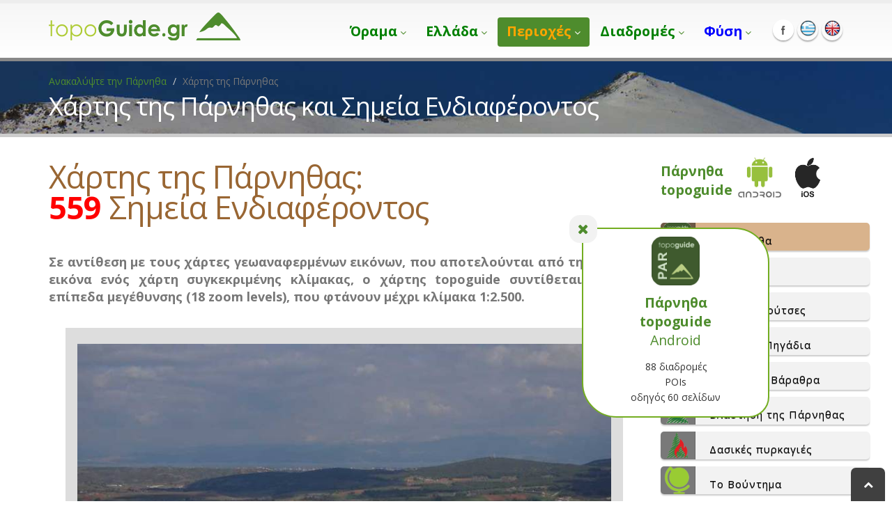

--- FILE ---
content_type: text/html; charset=UTF-8
request_url: https://www.topoguide.gr/mountains/attiki/advs_parnitha/parnitha_map.php
body_size: 19533
content:

<!DOCTYPE html>
<html>
	<head>
		<meta charset="utf-8">
		<title>Χάρτης Πάρνηθας</title>		
		<meta name="keywords" content="Χάρτης Πάρνηθας και Σημεία Ενδιαφέροντος" />
		<meta name="description" content="Ο χάρτης Πάρνηθας συντίθεται από περισσότερα από 20 επίπεδα πληροφορίας και αποτελείται από 18 επίπεδα μεγέθυνσης (18 zoom levels), που φτάνουν μέχρι κλίμακα 1:2.500. Ο χάρτης περιλαμβάνει περισσότερα από 500 χλμ μονοπάτια, με διαρκή ενημέρωση των σηματοδοτημένων διαδρομών και με ειδικό χαρακτηρισμό των διαδρομών για mountain bike, downhill και τρέξιμο βουνού, καθώς και όλο το οδικό δίκτυο, μέχρι και τους κατεστραμένους δρόμους. Ο χάρτης συνοδεύεται από εκατοντάδες Σημεία Ενδιαφέροντος."/>
		<meta name="viewport" content="width=device-width, initial-scale=1.0"/>
    	
		
		<script src="../../../../js/ol.js"></script>
		<script src="https://anadigit.fr/gsMap/gsMapV2.php?i=4f6bd6c5845402ba4425361b4e3d69d9d507d304"></script>
		<link rel="stylesheet" href="../../../../css/ol.css">
	
		
		
		        <link rel="icon" type="image/png" href="favicon.png" />

        <link rel="preconnect" href="https://fonts.googleapis.com" crossorigin="anonymous">
		<link rel="preconnect" href="https://fonts.gstatic.com" crossorigin="anonymous">
		<link href="https://fonts.googleapis.com/css2?family=Open+Sans:ital,wght@0,400;0,600;0,700;1,400;1,600;1,700&display=swap" rel="stylesheet" type="text/css" crossorigin="anonymous">
		
		
		<link href="https://fonts.googleapis.com/css?family=Open+Sans:400italic,600italic,700italic,400,600,700&subset=latin,greek" rel="stylesheet" type="text/css" crossorigin="anonymous">
        <link href="https://fonts.googleapis.com/css?family=Roboto+Slab&subset=latin,greek" rel="stylesheet" type="text/css" crossorigin="anonymous">

		<link rel="stylesheet" href="https://maxcdn.bootstrapcdn.com/bootstrap/3.3.7/css/bootstrap.min.css" integrity="sha384-BVYiiSIFeK1dGmJRAkycuHAHRg32OmUcww7on3RYdg4Va+PmSTsz/K68vbdEjh4u" crossorigin="anonymous">

		<link rel="stylesheet" href="https://www.topoguide.gr/css/bootstrap.css">
		<link rel="stylesheet" href="https://www.topoguide.gr/css/fontawesome/css/font-awesome.css">
        <link rel="stylesheet" href="https://www.topoguide.gr/vendor/owlcarousel/owl.carousel.css" media="screen">
		<link rel="stylesheet" href="https://www.topoguide.gr/vendor/owlcarousel/owl.theme.css" media="screen">
		<link rel="stylesheet" href="https://www.topoguide.gr/css/theme.css">
		<link rel="stylesheet" href="https://www.topoguide.gr/css/theme-elements.css">
		<link rel="stylesheet" href="https://www.topoguide.gr/css/theme-animate.css">
		<link rel="stylesheet" href="https://www.topoguide.gr/css/theme-blog.css">
		<link rel="stylesheet" href="https://www.topoguide.gr/vendor/rs-plugin/css/settings.css" media="screen">
		<link rel="stylesheet" href="https://www.topoguide.gr/css/cookieconsent.css?v=4.01" media="screen">
		<link rel="stylesheet" href="https://www.topoguide.gr/css/skins/default.css">
		<link rel="stylesheet" href="https://www.topoguide.gr/css/custom.css?v=4">
        
		<script src="https://www.topoguide.gr/js/modernizr.js"></script>
		<link rel="stylesheet" href="../../../../css/snackbar3.css">
		<link rel="stylesheet" href="../../../../css/button3.css">
		
		<style>

			.mycontainer {
			  display: flex; /** set the container as flexbox **/
			  align-items: center; /** align all items vertically **/
			  width: 100%;
			  margin-bottom: 10px;
			}

			.mytext-container {
			  width:49%;
			  display:inline-block;
			  text-align: justify;
			  margin-left: 10px;
			  font-size:14px;
			  line-height:22px;
			  vertical-align:top;
			  padding:15px;
			}
			
			.mycontainer-img {
			  width:49%;
			  display:inline-block;
			}
			
			mycontainer-title {
			  margin-top: 20px;
			  text-align:center;
			}
			
			.info-box {
			  outline: 2px solid gray;
			  text-align:center;
			  position:relative;
			  margin-bottom:20px;
			  padding:15px;
			  width:100%;
			  
			}
			
			.info-img {
				 width: 120px;
			}
			.mycontainer-topoguide {
				width:44%;
			}
			.mytext-mobile{
					display: none;
				}
			
			@media only screen and (min-width:240px) and (max-width: 768px){
				
				.mycontainer {
					display: block;
				}
				
				.mytext-mobile{
					display: block;
				}
				
				.mycontainer-img {
					width:100%;
					display:block;
				}
				
			  .mytext-container {
				margin-left: 0px;
				display:block;
				width:100%;
			  }
			  .mycontainer-topoguide {
				width:100%;
			  }
			  
			  .modal-content {
				width: 100%;
			  }
			  .info-img {
			  width: 60px;
			  }
			}


		</style>
	</head>
	
	<body onload="load_data();">

		<div class="body noselect">
			<!-- Google tag (gtag.js) -->
<script async src="https://www.googletagmanager.com/gtag/js?id=G-21B7SLXX83"></script>
<script>
  window.dataLayer = window.dataLayer || [];
  function gtag(){dataLayer.push(arguments);}
	gtag('js', new Date());
	gtag('config', 'G-21B7SLXX83');
</script>

<header id="header">
	<div class="container">
		
		<h1 class="logo">
			<a href="https://www.topoguide.gr"><img alt="Topoguide" title = "topoguide.gr"  height="40" src="https://www.topoguide.gr/img/topoguide_logo3.png"></a>
		</h1>
		

		<button class="btn btn-responsive-nav btn-inverse" data-toggle="collapse" data-target=".nav-main-collapse">
			<i class="fa fa-bars"></i>
		</button>
	</div>
	<div  class="navbar-collapse nav-main-collapse collapse">
	  <div class="container">
			<ul class="social-icons">
				<li class="facebook"><a href="https://www.facebook.com/topoguide.gr" target="_blank" title="Facebook">Facebook</a></li>
				<li><a href="https://www.topoguide.gr"><img alt="Greek" title = "Greek" src="https://www.topoguide.gr/img/el.png"></a></li>
				<li><a href="https://www.topoguide.gr/index-en.php"><img alt="English" title = "English"  src="https://www.topoguide.gr/img/en.png"></a></li>
			</ul>
			
			<nav class="nav-main mega-menu">
				<ul class="nav nav-pills nav-main" id="mainMenu">
					
					
					
					<li class="dropdown">
						<a href="#" class="dropdown-toggle">
							<text style="font-size:140%;color:green;"><b>Όραμα</b></text>
							<i class="fa fa-angle-down"></i>
						</a>
						<ul class="dropdown-menu">
							<li >
								<a href="https://www.topoguide.gr/anadigit/anadigit_manifest.php"><b>Στόχοι</b></a>
							</li>
							<li >
								<a href="https://www.topoguide.gr/anadigit/anadigit_orogenesis.php"><b>Ορογένεση</b></a>
							</li>
							<li >
								<a href="https://www.topoguide.gr/anadigit/anadigit_countryside_diaries_intro.php"><b>Ημερολόγια Υπαίθρου</b></a>
							</li>
							
							<li class="dropdown-submenu">
								<a class="dropdown-toggle" href="#"><b>AnaDigit</b></a>
								<ul class="dropdown-menu">
									<li><a href="https://www.topoguide.gr/anadigit/anadigit_staff.php">Η ομάδα AnaDigit</a></li>
									<li><a href="https://www.topoguide.gr/anadigit/anadigit_privacy_policy.php">Πολιτική απορρήτου</a></li>
									<li><a href="https://www.topoguide.gr/anadigit/anadigit_terms_of_use.php">Όροι χρήσης</a></li>
								</ul>
							</li>
						</ul>
					</li>
						
					
					<li class="dropdown">
						<a href="#" class="dropdown-toggle">
							<text style="font-size:140%;color:green;"><b>Ελλάδα</b></text>
							<i class="fa fa-angle-down"></i>
						</a>
						
						<ul class="dropdown-menu">
							<li >
								<a href="https://www.topoguide.gr/index-map.php"><img src="https://www.topoguide.gr/img/menus/globe_white.png" style="padding-right:10px;width:25px;"><b>Χάρτης διαδρομών</b></a>
							</li>
							<li>
								<a href="https://www.topoguide.gr/greece/mountain_list.php"><img src="https://www.topoguide.gr/img/menus/mountain_white.png" style="padding-right:10px;width:30px;"><b>Βουνά</b></a>
							</li>
							<li>
								<a href="https://www.topoguide.gr/greece/mountain_refuges.php"><img src="https://www.topoguide.gr/img/menus/refuge_white.png" style="padding-right:10px;width:30px;"><b>Καταφύγια</b></a>
							</li>
							<li>
								<a href="https://www.topoguide.gr/greece/island_list.php"><img src="https://www.topoguide.gr/img/menus/islands_white.png" style="padding-right:10px;width:30px;"><b>Νησιά</b></a>
							</li>
							<li>
								<a href="https://www.topoguide.gr/greece/geosites.php"><img src="https://www.topoguide.gr/img/menus/geology_white.png" style="padding-right:7px;left:-4px;height:25px;width:30px;"><b>Γεώτοποι</b></a>
							</li>
							<li>
								<a href="https://www.topoguide.gr/greece/gorges_list.php"><img src="https://www.topoguide.gr/img/menus/gorge_white.png" style="padding-right:10px;width:25px;"><b>Φαράγγια</b></a>
							</li>
							
							<li>
								<a href="https://www.topoguide.gr/apps/topoguide_apps.php"><b>Τα topoguides</b></a>
							</li>
							
							<li>
								<a  href="https://www.topoguide.gr/hiking_in_greece/best_trails_greece.php"><b>Τα καλύτερα πεζοπορικά δίκτυα στην Ελλάδα</b></a>
							</li>
							
							<li>
								<a href="https://www.topoguide.gr/hiking_in_greece/10_best_hikes.php"><b>Τα καλύτερα μονοπάτια της Ελλάδας</b></a>
							</li>
							
							<li>
								<a href="https://www.topoguide.gr/hiking_in_greece/ancient_paths_of_attica.php"><b>Αρχαία μονοπάτια της Αττικής</b></a>
							</li>
							
							<li>
								<a href="https://www.topoguide.gr/hiking_in_greece/attica_castles.php"><img src="https://www.topoguide.gr/img/menus/POI_101.png" style="padding-right:10px;width:30px;top:13px;"><b>Κάστρα και πύργοι της Αττικής</b></a>
							</li>
							
							<li>
								<a href="https://www.topoguide.gr/mountains/sterea_ellada/sterea_ellada_polje.php"><b>Οι πόλγες της Στερεάς Ελλάδας</b></a>
							</li>
						</ul>
					</li>
					
					

					<li class="dropdown mega-dropdown" id="regions-menu">
						<a href="#" class="dropdown-toggle">
							<text style="font-size:140%;color:orange;"><b>Περιοχές</b></text>
							<i class="fa fa-angle-down"></i>
						</a>
						<ul class="dropdown-menu mega-dropdown-menu">
							<div class="container-fluid">

								<ul class="nav nav-tabs" role="tablist">
									<li><a href="#attiki" role="tab" data-toggle="tab" data-region="attiki"><text style="font-size:120%;color:orange;"><b>ΑΤΤΙΚΗ</b></text></a></li>
									<li><a href="#sterea" role="tab" data-toggle="tab" data-region="sterea_ellada"><text style="font-size:120%;color:orange;"><b>ΣΤΕΡΕΑ</b></text></a></li>
									<li><a href="#evia" role="tab" data-toggle="tab" data-region="evia"><text style="font-size:120%;color:orange;"><b>EYBOIA</b></text></a></li>
									<li><a href="#peloponissos" role="tab" data-toggle="tab" data-region="peloponnese"><text style="font-size:120%;color:orange;"><b>ΠΕΛΟΠΟΝΝΗΣΟΣ</b></text></a></li>
									<li><a href="#kyklades" role="tab" data-toggle="tab" data-region="southern_aegeo"><text style="font-size:120%;color:orange;"><b>ΚΥΚΛΑΔΕΣ</b></text></a></li>
									<li><a href="#vorioaigaio" role="tab" data-toggle="tab" data-region="northern_aegeo"><text style="font-size:120%;color:orange;"><b>ΒΟΡΕΙΟ ΑΙΓΑΙΟ</b></text></a></li>
									<li><a href="#kriti" role="tab" data-toggle="tab" data-region="crete"><text style="font-size:120%;color:orange;"><b>ΚΡΗΤΗ</b></text></a></li>
									<li><a href="#dodekanisa" role="tab" data-toggle="tab" data-region="dodekanisa"><text style="font-size:120%;color:orange;"><b>ΔΩΔΕΚΑΝΗΣΑ</b></text></a></li>
									<li><a href="#eptanisa" role="tab" data-toggle="tab" data-region="ionian"><text style="font-size:120%;color:orange;"><b>ΕΠΤΑΝΗΣΑ</b></text></a></li>
									<li><a href="#thessalia" role="tab" data-toggle="tab" data-region="thessaly"><text style="font-size:120%;color:orange;"><b>ΘΕΣΣΑΛΙΑ</b></text></a></li>
									<li><a href="#makedonia" role="tab" data-toggle="tab" data-region="macedonia"><text style="font-size:120%;color:orange;"><b>ΜΑΚΕΔΟΝΙΑ</b></text></a></li>
									<li><a href="#ipeiros" role="tab" data-toggle="tab" data-region="epirus"><text style="font-size:120%;color:orange;"><b>ΗΠΕΙΡΟΣ</b></text></a></li>
									<li><a href="#thraki" role="tab" data-toggle="tab" data-region="thraki"><text style="font-size:120%;color:orange;"><b>ΘΡΑΚΗ</b></text></a></li>
								</ul>   

								<div class="tab-content">
									<div class="tab-pane" id="attiki">
										<ul class="nav-list list-inline">
											<li><a href="https://www.topoguide.gr/mountains/attiki/hiking_on_attiki_parnitha.php"><b>Πάρνηθα</b></a></li>
											<li><a href="https://www.topoguide.gr/mountains/attiki/hiking_on_attiki_pendeli.php"><b>Πεντέλη</b></a></li>
											
											<li><a href="https://www.topoguide.gr/mountains/attiki/hiking_on_vrilissia_trail.php"><b>Vrilissia Trail</b></a></li>
											
											<li><a href="https://www.topoguide.gr/mountains/attiki/hiking_on_attiki_imittos.php"><b>Υμηττός</b></a></li>
											<li><a href="https://www.topoguide.gr/mountains/attiki/hiking_on_mikri_attiki.php"><b>Μικρή Αττική</b></a></li>
											<li><a href="https://www.topoguide.gr/mountains/attiki/hiking_on_geraneia.php"><b>Γεράνεια</b></a></li>
											<li><a href="https://www.topoguide.gr/mountains/attiki/hiking_on_attiki_kitheronas.php"><b>Κιθαιρώνας</b></a></li>
											<li><a href="https://www.topoguide.gr/islands/saronic/hiking_on_aegina.php"><b>Αίγινα</b></a></li>
											
											<li><a href="https://www.topoguide.gr/islands/saronic/hiking_on_salamina.php"><b>Σαλαμίνα</b></a></li>
											
											<li><a href="https://www.topoguide.gr/islands/saronic/hiking_on_hydra.php"><b>Ύδρα</b></a></li>
											
											<li><a href="https://www.topoguide.gr/islands/saronic/hiking_on_spetses.php"><b>Σπέτσες</b></a></li>
											
											<li><a href="https://www.topoguide.gr/mountains/attiki/hiking_on_lykavittos.php"><b>Λυκαβηττός</b></a></li>
											
  										</ul>
  									</div><!-- /.tab-pane -->


									<div class="tab-pane active" id="sterea">
										<ul class="nav-list list-inline">
										
											<li><a href="https://www.topoguide.gr/O22/O22.php"><b>Εθνικό Μονοπάτι O22</b></a></li>
											
											<li><a href="https://www.topoguide.gr/mountains/sterea_ellada/hiking_on_parnassos.php"><b>Παρνασσός</b></a></li>
											<li><a href="https://www.topoguide.gr/mountains/sterea_ellada/hiking_on_giona.php"><b>Γκιώνα</b></a></li>
											<li><a href="https://www.topoguide.gr/mountains/sterea_ellada/hiking_on_vardousia.php"><b>Βαρδούσια</b></a></li>
											<li><a href="https://www.topoguide.gr/mountains/sterea_ellada/hiking_on_oeta.php"><b>Οίτη</b></a></li>
											<li><a href="https://www.topoguide.gr/mountains/sterea_ellada/hiking_on_kallidromo.php"><b>Καλλίδρομο</b></a></li>
											
											<li><a href="https://www.topoguide.gr/mountains/sterea_ellada/hiking_on_elikon.php"><b>Ελικώνας</b></a></li>
											<li><a href="https://www.topoguide.gr/mountains/sterea_ellada/hiking_on_kirfis.php"><b>Κίρφη</b></a></li>
											<li><a href="https://www.topoguide.gr/mountains/sterea_ellada/hiking_on_nafpaktia.php"><b>Ορεινή Ναυπακτία</b></a></li>
											<li><a href="https://www.topoguide.gr/mountains/sterea_ellada/hiking_on_evrytania.php"><b>Ευρυτανία</b></a></li>
											
											<li><a href="https://www.topoguide.gr/mountains/sterea_ellada/hiking_on_arakynthos.php">Αράκυνθος</a></li>
											<li><a href="https://www.topoguide.gr/mountains/sterea_ellada/hiking_on_varasova.php">Βαράσοβα</a></li>
											<li><a href="https://www.topoguide.gr/mountains/sterea_ellada/hiking_on_dikorfo.php">Δίκορφο</a></li>
											
											<li><a href="https://www.topoguide.gr/mountains/sterea_ellada/hiking_on_klokova.php">Κλόκοβα</a></li>
											<li><a href="https://www.topoguide.gr/mountains/sterea_ellada/hiking_on_knimis.php">Κνημίς</a></li>
											<li><a href="https://www.topoguide.gr/mountains/sterea_ellada/hiking_on_ori_lidorikiou.php">Όρη Λιδωρικίου</a></li>
											<li><a href="https://www.topoguide.gr/mountains/sterea_ellada/hiking_on_rigani.php">Ριγάνι</a></li>
											
											
											
											
  										</ul>
  									</div><!-- /.tab-pane -->

									
									<div class="tab-pane active" id="evia">
										<ul class="nav-list list-inline">
											
											<li class="list-header" style="font-size:130%;"><a href="https://www.topoguide.gr/mountains/sterea_ellada/evia_overview/evia_overview.php"><b>Η ΕΥΒΟΙΑ</b></a></li>
											
											<li><a href="https://www.topoguide.gr/mountains/sterea_ellada/evia_overview/evia_gorges.php"><b>Τα φαράγγια</b></a></li>
											
											<li class="list-header" style="font-size:130%;"><a href="https://www.topoguide.gr/mountains/sterea_ellada/hiking_on_southern_evia.php"><b>ΝΟΤΙΑ ΕΥΒΟΙΑ</b></a></li>
											
											<li><a href="https://www.topoguide.gr/mountains/sterea_ellada/advs_south_evia/south_evia_dystos.php"><b>Δύστος</b></a></li>
											
											<li><a href="https://www.topoguide.gr/mountains/sterea_ellada/advs_south_evia/south_evia_zarakas.php"><b>Ζάρακες</b></a></li>
											
											<li><a href="https://www.topoguide.gr/mountains/sterea_ellada/advs_south_evia/south_evia_styra.php"><b>Στύρα</b></a></li>
											
											<li><a href="https://www.topoguide.gr/mountains/sterea_ellada/advs_south_evia/south_evia_peristeri_pyrgos.php"><b>Περιστέρι-Πύργος</b></a></li>
											
											<li><a href="https://www.topoguide.gr/mountains/sterea_ellada/advs_south_evia/south_evia_ochi.php"><b>Όχη</b></a></li>
											
											<li><a href="https://www.topoguide.gr/mountains/sterea_ellada/advs_south_evia/south_evia_cavo_doro.php"><b>Κάβο ντ' Όρο</b></a></li>
											
											
											<li class="list-header" style="font-size:130%;"><a href="https://www.topoguide.gr/mountains/sterea_ellada/hiking_on_central_evia.php"><b>ΚΕΝΤΡΙΚΗ ΕΥΒΟΙΑ</b></a></li>
											
											<li><a href="https://www.topoguide.gr/mountains/sterea_ellada/advs_dirfys/central_evia_dirfys.php"><b>Δίρφυς</b></a></li>
											
											<li><a href="https://www.topoguide.gr/mountains/sterea_ellada/advs_dirfys/central_evia_xerovouni.php"><b>Ξεροβούνι</b></a></li>
											
											<li><a href="https://www.topoguide.gr/mountains/sterea_ellada/advs_dirfys/central_evia_skotini.php"><b>Σκοτεινή</b></a></li>
											
											<li><a href="https://www.topoguide.gr/mountains/sterea_ellada/advs_dirfys/central_evia_kotylea.php"><b>Κοτύλαια όρη</b></a></li>
											
											<li><a href="https://www.topoguide.gr/mountains/sterea_ellada/advs_dirfys/central_evia_manikia.php"><b>Το τοπίο στα Μανίκια</b></a></li>
											
											<li><a href="https://www.topoguide.gr/mountains/sterea_ellada/advs_dirfys/central_evia_ortari.php"><b>Ορτάρι</b></a></li>
											
											<li><a href="https://www.topoguide.gr/mountains/sterea_ellada/advs_dirfys/central_evia_oxylithos.php"><b>Οξύλιθος</b></a></li>
											
											<li><a href="https://www.topoguide.gr/mountains/sterea_ellada/advs_dirfys/central_evia_oktonia.php"><b>Οκτωνιά</b></a></li>
											
											<li><a href="https://www.topoguide.gr/mountains/sterea_ellada/advs_dirfys/central_evia_olymbos.php"><b>Ευβοϊκός Όλυμπος</b></a></li>
											
											<li><a href="https://www.topoguide.gr/mountains/sterea_ellada/advs_dirfys/central_evia_servouni.php"><b>Σερβούνι</b></a></li>
											
											<li><a href="https://www.topoguide.gr/mountains/sterea_ellada/advs_dirfys/central_evia_tanaida.php"><b>Ταναΐδα</b></a></li>
											
											<li><a href="https://www.topoguide.gr/mountains/sterea_ellada/advs_dirfys/central_evia_pyxarias.php"><b>Πυξαριάς</b></a></li>
											
											
											<li class="list-header" style="font-size:130%;"><a href="https://www.topoguide.gr/mountains/sterea_ellada/hiking_on_northern_evia.php"><b>ΒΟΡΕΙΑ ΕΥΒΟΙΑ</b></a></li>
											
											<li><a href="https://www.topoguide.gr/mountains/sterea_ellada/advs_north_evia/north_evia_Kandili.php"><b>Καντήλι</b></a></li>
											
											<li><a href="https://www.topoguide.gr/mountains/sterea_ellada/advs_north_evia/north_evia_Xiron.php"><b>Ξηρόν όρος</b></a></li>
											
											<li><a href="https://www.topoguide.gr/mountains/sterea_ellada/advs_north_evia/north_evia_Telethrion.php"><b>Τελέθριο</b></a></li>
											
											<li><a href="https://www.topoguide.gr/mountains/sterea_ellada/advs_north_evia/north_evia_Kineon.php"><b>Όρος Κήναιον</b></a></li>
											
										</ul>
  									</div><!-- /.tab-pane -->
									
									<div class="tab-pane active" id="peloponissos">
										<ul class="nav-list list-inline">
											
											<li><a href="https://www.topoguide.gr/E4/european_trail_e4_in_greece_peloponnese.php"><b>Το Ε4 στην Πελοπόννησο</b></a></li>
											
											<li><a href="https://www.topoguide.gr/O31/O31.php"><b>Εθνικό Μονοπάτι O31</b></a></li>
											<li><a href="https://www.topoguide.gr/O32/O32.php"><b>Εθνικό Μονοπάτι O32</b></a></li>
											<li><a href="https://www.topoguide.gr/O33/O33.php"><b>Εθνικό Μονοπάτι O33</b></a></li>
											
											
											<li><a href="https://www.topoguide.gr/mountains/peloponnese/hiking_on_menalon.php"><b>Μαίναλο</b></a></li>
											
											<li><a href="https://www.topoguide.gr/mountains/peloponnese/hiking_on_ziria.php"><b>Ζήρεια</a></b></li>
											<li><a href="https://www.topoguide.gr/mountains/peloponnese/hiking_on_chelmos.php"><b>Χελμός</b></a></li>
											<li><a href="https://www.topoguide.gr/mountains/peloponnese/hiking_on_erymanthos.php"><b>Ερύμανθος</b></a></li>
											<li><a href="https://www.topoguide.gr/mountains/peloponnese/hiking_on_panachaiko.php"><b>Παναχαϊκό</b></a></li>
											<li><a href="https://www.topoguide.gr/mountains/peloponnese/hiking_on_taygetos.php"><b>Ταΰγετος</b></a></li>
											<li><a href="https://www.topoguide.gr/mountains/peloponnese/hiking_on_north_taygetos.php"><b>Βόρειος Ταΰγετος</b></a></li>
											<li><a href="https://www.topoguide.gr/mountains/peloponnese/hiking_on_parnonas.php"><b>Πάρνωνας</b></a></li>
											
											<li><a href="https://www.topoguide.gr/mountains/peloponnese/hiking_on_menalontrail.php"><b>Menalon Trail</b></a></li>
											
											<li><a href="https://www.topoguide.gr/mountains/peloponnese/hiking_on_arcadian_trails.php"><b>Αρκαδικά Μονοπάτια</b></a></li>
											<li><a href="https://www.topoguide.gr/mountains/peloponnese/hiking_on_apollo_trails.php"><b>Apollo Trails</b></a></li>
											
											
											<li><a href="https://www.topoguide.gr/mountains/peloponnese/hiking_on_epidavros.php"><b>Επίδαυρος</b></a></li>
											
											<li><a href="https://www.topoguide.gr/mountains/peloponnese/hiking_on_mycenae.php"><b>Μυκήνες</b></a></li>
											
											<li><a href="https://www.topoguide.gr/mountains/peloponnese/hiking_on_arachneo.php"><b>Αραχναίο</b></a></li>
											<li><a href="https://www.topoguide.gr/mountains/peloponnese/hiking_on_methana.php"><b>Μέθανα</b></a></li>
											<li><a href="https://www.topoguide.gr/islands/saronic/hiking_on_poros.php"><b>Πόρος</b></a></li>
											<li><a href="https://www.topoguide.gr/mountains/peloponnese/hiking_on_monemvasia_vatika.php"><b>Μονεμβασιά-Μαλέας</b></a></li>
											<li><a href="https://www.topoguide.gr/mountains/peloponnese/hiking_on_mikri_peloponnese.php"><b>Μικρή Πελοπόννησος</b></a></li>
											<li><a href="https://www.topoguide.gr/islands/southern_aegeo/hiking_on_elafonisos.php"><b>Ελαφόνησος</b></a></li>
											
											
											<li class="list-header" style="font-size:130%;"><a href="https://www.topoguide.gr/mountains/peloponnese/mani_overview.php"><b>ΜΑΝΗ</b></a></li>
											
											<li><a href="https://www.topoguide.gr/mountains/peloponnese/hiking_on_avia.php"><b>Αβία</b></a></li>
											<li><a href="https://www.topoguide.gr/mountains/peloponnese/hiking_on_kardamyli.php"><b>Καρδαμύλη</b></a></li>
											<li><a href="https://www.topoguide.gr/mountains/peloponnese/hiking_on_gythio.php"><b>Ανατολική Μάνη</b></a></li>
											<li><a href="https://www.topoguide.gr/mountains/peloponnese/hiking_on_areopoli.php"><b>Αρεόπολη</b></a></li>
											<li><a href="https://www.topoguide.gr/mountains/peloponnese/hiking_on_tenaro.php"><b>Ταίναρο</b></a></li>
											
											
										</ul>
  									</div><!-- /.tab-pane -->

									<div class="tab-pane active" id="kyklades">
										<ul class="nav-list list-inline">
											<li><a href="https://www.topoguide.gr/islands/southern_aegeo/hiking_on_amorgos.php"><b>Αμοργός</b></a></li>
											<li><a href="https://www.topoguide.gr/islands/southern_aegeo/hiking_on_naxos.php"><b>Νάξος</b></a></li>
											<li><a href="https://www.topoguide.gr/islands/southern_aegeo/hiking_on_sifnos.php"><b>Σίφνος</b></a></li>
											<li><a href="https://www.topoguide.gr/islands/southern_aegeo/hiking_on_serifos.php"><b>Σέριφος</b></a></li>
											<li><a href="https://www.topoguide.gr/islands/southern_aegeo/hiking_on_kea.php"><b>Κέα</b></a></li>
											<li><a href="https://www.topoguide.gr/islands/southern_aegeo/hiking_on_kythnos.php"><b>Κύθνος</b></a></li>
											<li><a href="https://www.topoguide.gr/islands/southern_aegeo/hiking_on_milos.php"><b>Μήλος</b></a></li>
											<li><a href="https://www.topoguide.gr/islands/southern_aegeo/hiking_on_kimolos.php"><b>Κίμωλος</b></a></li>
											<li><a href="https://www.topoguide.gr/islands/southern_aegeo/hiking_on_tinos.php"><b>Τήνος</b></a></li>
											<li><a href="https://www.topoguide.gr/islands/southern_aegeo/hiking_on_santorini.php"><b>Σαντορίνη</b></a></li>
											
											<li><a href="https://www.topoguide.gr/islands/southern_aegeo/hiking_on_anafi.php">Ανάφη</a></li>
											<li><a href="https://www.topoguide.gr/islands/southern_aegeo/hiking_on_mikres_kyklades.php">Μικρές Κυκλάδες</a></li>
											<li><a href="https://www.topoguide.gr/islands/southern_aegeo/hiking_on_paros.php">Πάρος</a></li>
											<li><a href="https://www.topoguide.gr/islands/southern_aegeo/hiking_on_sikinos.php">Σίκινος</a></li>
											<li><a href="https://www.topoguide.gr/islands/southern_aegeo/hiking_on_syros.php">Σύρος</a></li>									
											<li><a href="https://www.topoguide.gr/islands/southern_aegeo/hiking_on_folegandros.php">Φολέγανδρος</a></li>
										</ul>
  									</div><!-- /.tab-pane -->

									<div class="tab-pane active" id="vorioaigaio">
										<ul class="nav-list list-inline">
											<li><a href="https://www.topoguide.gr/islands/northern_aegeo/hiking_on_skiathos.php"><b>Σκιάθος</b></a></li>
											<li><a href="https://www.topoguide.gr/islands/northern_aegeo/hiking_on_skopelos.php"><b>Σκόπελος</b></a></li>
											<li><a href="https://www.topoguide.gr/islands/northern_aegeo/hiking_on_alonnisos.php"><b>Αλόννησος</b></a></li>
											<li><a href="https://www.topoguide.gr/islands/northern_aegeo/hiking_on_skyros.php"><b>Σκύρος</b></a></li>
											<li><a href="https://www.topoguide.gr/islands/northern_aegeo/hiking_on_ikaria.php">Ικαρία</a></li>
											<li><a href="https://www.topoguide.gr/islands/northern_aegeo/hiking_on_chios.php">Χίος</a></li>
										</ul>
  									</div><!-- /.tab-pane -->

									<div class="tab-pane active" id="kriti">
										<ul class="nav-list list-inline">
											<li><a href="https://www.topoguide.gr/islands/crete/hiking_on_lefka_ori.php"><b>Λευκά Όρη</b></a></li>
											<li><a href="https://www.topoguide.gr/islands/crete/hiking_on_elafonisi_paliochora_sougia.php"><b>Ελαφονήσι-Σούγια</b></a></li>
											<li><a href="https://www.topoguide.gr/islands/crete/hiking_on_gramvousa.php"><b>Γραμβούσα</b></a></li>
											<li><a href="https://www.topoguide.gr/islands/crete/hiking_on_chania.php"><b>Χανιά-Ακρωτήρι-Θέρισο</b></a></li>
											<li><a href="https://www.topoguide.gr/islands/crete/hiking_on_psiloritis.php">Ψηλορείτης</a></li>
											<li><a href="https://www.topoguide.gr/islands/crete/hiking_on_dikti.php">Δίκτη</a></li>
											<li><a href="https://www.topoguide.gr/islands/crete/hiking_on_gavdos.php">Γαύδος</a></li>
											<li><a href="https://www.topoguide.gr/islands/crete/hiking_on_ori_zakrou.php">Όρη Ζάκρου</a></li>
											<li><a href="https://www.topoguide.gr/islands/crete/hiking_on_kouloukonas.php">Κουλούκωνας</a></li>
  										</ul>
  									</div><!-- /.tab-pane -->
									
									<div class="tab-pane active" id="dodekanisa">
										<ul class="nav-list list-inline">
											<li><a href="https://www.topoguide.gr/islands/dodekanisa/hiking_on_kalymnos.php"><b>Κάλυμνος</b></a></li>
											<li><a href="https://www.topoguide.gr/islands/dodekanisa/hiking_on_kos.php">Κως</a></li>
											<li><a href="https://www.topoguide.gr/islands/dodekanisa/hiking_on_rhodes.php">Ρόδος</a></li>
											<li><a href="https://www.topoguide.gr/islands/dodekanisa/hiking_on_symi.php">Σύμη</a></li>
											<li><a href="https://www.topoguide.gr/islands/dodekanisa/hiking_on_kasos.php">Κάσος</a></li>
										</ul>
  									</div><!-- /.tab-pane -->

									<div class="tab-pane active" id="eptanisa">
										<ul class="nav-list list-inline">
											<li><a href="https://www.topoguide.gr/Corfu_Trail/Corfu_Trail_gr.php"><b>Corfu Trail</b></a></li>
											<li><a href="https://www.topoguide.gr/islands/ionian/hiking_on_kefalonia.php"><b>Κεφαλονιά</b></a></li>
											<li><a href="https://www.topoguide.gr/islands/ionian/hiking_on_zakynthos.php"><b>Ζάκυνθος</b></a></li>
											<li><a href="https://www.topoguide.gr/Corfu_Trail/Corfu_Trail_gr.php">Κέρκυρα</a></li>
											<li><a href="https://www.topoguide.gr/islands/ionian/hiking_on_lefkada.php">Λευκάδα</a></li>
											<li><a href="https://www.topoguide.gr/islands/ionian/hiking_on_paxi.php">Παξοί</a></li>
											<li><a href="https://www.topoguide.gr/islands/ionian/hiking_on_kythira.php">Κύθηρα</a></li>
											<li><a href="https://www.topoguide.gr/islands/ionian/hiking_on_antikythira.php">Αντικύθηρα</a></li>
										</ul>
  									</div><!-- /.tab-pane -->

									<div class="tab-pane active" id="thessalia">
										<ul class="nav-list list-inline">
											<li><a href="https://www.topoguide.gr/mountains/thessaly/hiking_in_meteora.php"><b>Μετέωρα</b></a></li>
											
											<li><a href="https://www.topoguide.gr/mountains/thessaly/hiking_on_lake_plastira.php"><b>Λίμνη Πλαστήρα</b></a></li>

											<li><a href="https://www.topoguide.gr/mountains/thessaly/hiking_on_kato_olymbos.php"><b>Κάτω Όλυμπος</b></a></li>
											
											<li class="list-header" style="font-size:130%;"><a href="https://www.topoguide.gr/mountains/thessaly/pelion_overview.php"><b>ΠΗΛΙΟ</b></a></li>
											
											<li><a href="https://www.topoguide.gr/mountains/thessaly/advs_pelion/hiking_on_lpt.php"><b>Long Pelion Trail</b></a></li>
											
											
											<li><a href="https://www.topoguide.gr/mountains/thessaly/advs_pelion/hiking_on_northern_pelion.php"><b>Βόρειο Πήλιο</b></a></li>
											<li><a href="https://www.topoguide.gr/mountains/thessaly/advs_pelion/hiking_on_central_pelion.php"><b>Κεντρικό Πήλιο</b></a></li>
											<li><a href="https://www.topoguide.gr/mountains/thessaly/advs_pelion/hiking_on_western_pelion.php"><b>Δυτικό Πήλιο</b></a></li>
											<li><a href="https://www.topoguide.gr/mountains/thessaly/advs_pelion/hiking_on_eastern_pelion.php"><b>Ανατολικό Πήλιο</b></a></li>
											<li><a href="https://www.topoguide.gr/mountains/thessaly/advs_pelion/hiking_on_southern_pelion.php"><b>Νότιο Πήλιο</b></a></li>
											
										</ul>
  									</div><!-- /.tab-pane -->

									<div class="tab-pane active" id="makedonia">
										<ul class="nav-list list-inline">
											<li><a href="https://www.topoguide.gr/mountains/macedonia/hiking_on_olymbos.php"><b>Όλυμπος</b></a></li>
											<li><a href="https://www.topoguide.gr/mountains/macedonia/hiking_on_valia_kalda.php"><b>Βάλια Κάλντα</b></a></li>
											
											<li><a href="https://www.topoguide.gr/mountains/macedonia/hiking_on_vassilitsa.php"><b>Βασιλίτσα</b></a></li>
											<li><a href="https://www.topoguide.gr/mountains/macedonia/hiking_on_vassilitsa.php#orliakas"><b>Όρλιακας</b></a></li>
											<li><a href="https://www.topoguide.gr/mountains/macedonia/hiking_on_vassilitsa.php#tsourgiakas"><b>Τσούργιακας</b></a></li>
											
											<li><a href="https://www.topoguide.gr/mountains/macedonia/hiking_on_prespa.php"><b>Πρέσπες</b></a></li>
											<li><a href="https://www.topoguide.gr/mountains/macedonia/hiking_on_gramos.php"><b>Γράμμος</b></a></li>
											<li><a href="https://www.topoguide.gr/mountains/macedonia/gramos_prespa_long_trail.php"><b>Γράμμος-Πρέσπες</b></a></li>
											<li><a href="https://www.topoguide.gr/mountains/macedonia/hiking_on_kastoria_mountains.php"><b>Βουνά Καστοριάς</b></a></li>
											<li><a href="https://www.topoguide.gr/mountains/macedonia/hiking_on_mali_madi.php"><b>Μάλι Μάδι</b></a></li>
											<li><a href="https://www.topoguide.gr/mountains/macedonia/hiking_on_voion.php"><b>Βόιο</b></a></li>
											
											<li><a href="https://www.topoguide.gr/mountains/macedonia/hiking_on_vourinos.php"><b>Βούρινος</b></a></li>
											
											<li><a href="https://www.topoguide.gr/mountains/macedonia/hiking_on_kamvounia.php"><b>Καμβούνια όρη</b></a></li>
											
											<li><a href="https://www.topoguide.gr/mountains/macedonia/hiking_on_antichasia.php">Αντιχάσια</a></li>
											<li><a href="https://www.topoguide.gr/mountains/macedonia/hiking_on_seich_sou.php"><b>Σέιχ Σου</b></a></li>
											
											<li><a href="https://www.topoguide.gr/mountains/macedonia/hiking_on_vermion.php"><b>Βέρμιο</b></a></li>
											
											<li><a href="https://www.topoguide.gr/mountains/macedonia/hiking_on_pageon.php">Παγγαίο</a></li>
											<li><a href="https://www.topoguide.gr/mountains/macedonia/hiking_on_falakro.php">Φαλακρό</a></li>
											
											<li><a href="https://www.topoguide.gr/mountains/macedonia/hiking_on_rodopi.php"><b>Ροδόπη</b></a></li>
											
											<li class="list-header"><a href="https://www.topoguide.gr/mountains/macedonia/chalkidiki_overview.php"><b>Χαλκιδική</b></a></li>
											<li><a href="https://www.topoguide.gr/mountains/macedonia/hiking_on_stratoniko.php"><b>Στρατωνικό όρος</b></a></li>
											<li><a href="https://www.topoguide.gr/mountains/macedonia/hiking_on_aghion_oros.php"><b>Άγιον Όρος</b></a></li>
											<li><a href="https://www.topoguide.gr/mountains/macedonia/hiking_on_kassandra.php"><b>Κασσάνδρα</b></a></li>
											<li><a href="https://www.topoguide.gr/mountains/macedonia/hiking_on_sithonia.php"><b>Σιθωνία</b></a></li>
											
											
											
											
											
										</ul>
  									</div><!-- /.tab-pane -->

									<div class="tab-pane active" id="ipeiros">
										<ul class="nav-list list-inline">
											<li><a href="https://www.topoguide.gr/mountains/epirus/hiking_on_zagori.php"><b>Ζαγόρι</b></a></li>
											<li><a href="https://www.topoguide.gr/Epirus_Trail/Epirus_Trail.php"><b>Epirus Trail</b></a></li>
											<li><a href="https://www.topoguide.gr/mountains/epirus/hiking_on_metsovo_aoos.php"><b>Μέτσοβο-Πηγές Αώου</b></a></li>
											<li><a href="https://www.topoguide.gr/mountains/epirus/hiking_on_smolikas.php"><b>Σμόλικας</b></a></li>
											<li><a href="https://www.topoguide.gr/mountains/epirus/hiking_on_trapezitsa.php"><b>Τραπεζίτσα</b></a></li>
											<li><a href="https://www.topoguide.gr/mountains/epirus/hiking_on_tzoumerka.php"><b>Τζουμέρκα</b></a></li>
											<li><a href="https://www.topoguide.gr/mountains/epirus/hiking_on_ursa_trail.php"><b>Ursa Trail</b></a></li>
											<li><a href="https://www.topoguide.gr/running/epirus/running_on_ursa_trail.php">Αγωνιστικό Ursa Trail</a></li>
											<li><a href="https://www.topoguide.gr/running/epirus/running_on_zagorirace.php">Zagori Race</a></li>
										</ul>
  									</div><!-- /.tab-pane -->

									<div class="tab-pane active" id="thraki">
										<ul class="nav-list list-inline">
											
											<li><a href="https://www.topoguide.gr/Nestos_Rodopi_Trail/NestosRodopiTrail_overview.php"><b>Nestos-Rodopi Trail</b></a></li>
											
											<li><a href="https://www.topoguide.gr/mountains/macedonia/hiking_on_rodopi.php"><b>Ροδόπη</b></a></li>
											
											<li><a href="https://www.topoguide.gr/mountains/thraki/hiking_on_achlat_tsal.php">Αχλάτ Τσαλ</a></li>
											<li><a href="https://www.topoguide.gr/mountains/thraki/hiking_on_samothraki.php">Σαμοθράκη</a></li>
										</ul>
  									</div><!-- /.tab-pane -->
  								</div>
							</ul>
					</li>

					
					<li class="dropdown">
						<a href="#" class="dropdown-toggle">
							<text style="font-size:140%;color:green;"><b>Διαδρομές</b></text>
							<i class="fa fa-angle-down"></i>
						</a>
						<ul class="dropdown-menu" id="regions-menu">
							
							<li><a href="https://www.topoguide.gr/hiking_in_greece/long_trails.php"><b>Οι Μεγάλες Διαδρομές</b></a></li>
							
							<li class="dropdown-submenu">
								<a class="dropdown-toggle" href="#"><b>Εθνικά Μονοπάτια</b></a>
								<ul class="dropdown-menu">
									<li><a href="https://www.topoguide.gr/O22/O22.php"><b>Εθνικό Μονοπάτι O22</b></a></li>
									<li><a href="https://www.topoguide.gr/O31/O31.php"><b>Εθνικό Μονοπάτι O31</b></a></li>
									<li><a href="https://www.topoguide.gr/O32/O32.php"><b>Εθνικό Μονοπάτι O32</b></a></li>
									<li><a href="https://www.topoguide.gr/O33/O33.php"><b>Εθνικό Μονοπάτι O33</b></a></li>
								</ul>
							</li>	
							
							<li class="dropdown-submenu">
								<a class="dropdown-toggle" href="#"><b>Ευρωπαϊκά Μονοπάτια</b></a>
								<ul class="dropdown-menu">
									
									<li><a href="https://www.topoguide.gr/E4/european_trail_e4_in_greece_sterea.php">E4 Στερεά</a></li>
									<li><a href="https://www.topoguide.gr/E4/european_trail_e4_in_greece_peloponnese.php">E4 Πελοπόννησος</a></li>
									<li><a href="https://www.topoguide.gr/E4/european_trail_e4_in_greece_crete.php">E4 Κρήτη</a></li>
									
									<li><a href="https://www.topoguide.gr/E6/european_trail_e6_in_greece.php">Ευρωπαϊκό Μονοπάτι Ε6</a></li>
								</ul>
							</li>	
								
							
							<li><a href="https://www.topoguide.gr/mountains/macedonia/gramos_prespa_long_trail.php"><b>Γράμμος-Πρέσπα</b></a></li>
													
							<li><a href="https://www.topoguide.gr/mountains/thessaly/advs_pelion/hiking_on_lpt.php"><b>Long Pelion Trail</b></a></li>
											
							<li><a href="https://www.topoguide.gr/Corfu_Trail/Corfu_Trail_gr.php"><b>Corfu Trail</b></a></li>
							<li><a href="https://www.topoguide.gr/Epirus_Trail/Epirus_Trail.php"><b>Epirus Trail</b></a></li>
							<li><a href="https://www.topoguide.gr/mountains/peloponnese/hiking_on_menalontrail.php"><b>Menalon Trail</b></a></li>
							<li><a href="https://www.topoguide.gr/Nestos_Rodopi_Trail/NestosRodopiTrail_overview.php"><b>Nestos Rodopi Trail</b></a></li>
						
							<li><a href="https://www.topoguide.gr/Mitsotakis/Mitsotakis_Trails_gr.php"><b>Μονοπάτια Λευκών Ορέων</b></a></li>
							<!--
							<li class="dropdown-submenu">
								<a class="dropdown-toggle" href="#"><b>Γαλλία</b></a>
								<ul class="dropdown-menu">
									
								</ul>
							</li>
							-->
							<li><a href="https://www.topoguide.gr/europe/france_gr10/france_gr10.php">Διάσχιση Πυρηναίων (GR 10)</a></li>
							<li><a href="https://www.topoguide.gr/europe/sultans_trail/sultans_trail_overview.php">Sultans Trail</a></li>
							
							<li><a href="https://www.topoguide.gr/Long_Trails_Others_gr.php">Άλλα δίκτυα</a></li>
							<li><a href="https://www.topoguide.gr/Long_Trails_LQT_gr.php">Leading Quality Trails</a></li>
						</ul>
					</li>
					
						
					<li class="dropdown">
						<a href="#" class="dropdown-toggle">
							<text style="font-size:140%;color:blue;"><b>Φύση</b></text>
							<i class="fa fa-angle-down"></i>
						</a>
						<ul class="dropdown-menu">
							
							<li>
								<a href="https://www.topoguide.gr/nature/vegetation/Vegetation_Greece.php"><img src="https://www.topoguide.gr/img/menus/POI_47c.png" style="padding-right:10px;width:30px;"><b>ΒΛΑΣΤΗΣΗ ΤΗΣ ΕΛΛΑΔΑΣ</b></a>
							</li>
							
							<li>
								<a href="https://www.topoguide.gr/nature/flora/Flora_Greece.php"><img src="https://www.topoguide.gr/img/menus/flora_red.png" style="padding-right:10px;width:30px;"><b>ΧΛΩΡΙΔΑ ΤΗΣ ΕΛΛΑΔΑΣ</b></a>
							</li>
							
							<li>
								<a href="https://www.topoguide.gr/nature/fauna/mammals/Fauna_Mammals_Greece.php"><img src="https://www.topoguide.gr/img/icons/info_box_icon_nature3.png" style="padding-right:10px;width:30px;"><b>ΘΗΛΑΣΤΙΚΑ ΤΗΣ ΕΛΛΑΔΑΣ</b></a>
							</li>
							
							<li>
								<a href="https://www.topoguide.gr/nature/fauna/birds/Fauna_Birds_Greece.php"><img src="https://www.topoguide.gr/img/icons/info_box_icon_nature2.png" style="padding-right:10px;width:30px;"><b>ΠΟΥΛΙΑ ΤΗΣ ΕΛΛΑΔΑΣ</b></a>
							</li>
							
							<li>
								<a href="https://www.topoguide.gr/nature/fauna/reptiles/Fauna_Reptiles_Greece.php"><img src="https://www.topoguide.gr/img/icons/info_box_icon_nature5.png" style="padding-right:10px;width:30px;"><b>ΕΡΠΕΤΑ & ΑΜΦΙΒΙΑ</b></a>
							</li>
							<li>
								<a href="https://www.topoguide.gr/nature/natura2000/greek_national_parks.php"><img src="https://www.topoguide.gr/img/menus/national_park_icon.png" style="padding-right:10px;width:30px;"><b>ΕΘΝΙΚΑ ΠΑΡΚΑ</b></a>
							</li>
							
							<li>
								<a href="https://www.topoguide.gr/nature/natura2000/wetlands/wetlands_greece.php"><img src="https://www.topoguide.gr/img/menus/wetland_park_icon.png" style="padding-right:10px;width:30px;"><b>ΥΓΡΟΤΟΠΟΙ</b></a>
							</li>
							
							
							<li>
								<a href="https://www.topoguide.gr/nature/photography/nature_photography.php"><img src="https://www.topoguide.gr/nature/photography/img/icons/wildlife_photographer_logo_no_letters.png" style="padding-right:10px;width:35px;"><b>ΦΩΤΟΓΡΑΦΙΑ ΦΥΣΗΣ</b></a>
							</li>	
										
							
						</ul>
					</li>
				</ul>
			</nav>
		</div>
	</div>
</header>
			<div role="main" class="main">

				<section class="page-top bg1">
					<div class="container">
						<div class="row">
							<div class="col-md-12">
								<ul class="breadcrumb">
									<li><a href="../hiking_on_attiki_parnitha.php">Ανακαλύψτε την Πάρνηθα</a></li>
									<li class="active">Χάρτης της Πάρνηθας</li>
								</ul>
							</div>
						</div>
						<div class="row">
							<div class="col-md-12">
								<h2>Χάρτης της Πάρνηθας και Σημεία Ενδιαφέροντος</h2>
							</div>
						</div>
					</div>
				</section>
				
				<div class="container">
					
					<div class="row">
						<div class="col-md-9">
							
							<div class="hidden-lg">
                                <select class="cs-select cs-skin-slide cs-select-side-menu">
                                    <option value="">Επίλεξτε κεφάλαιο</option>
                                </select>
                            </div>
							
							
							<h1 style="color:#996633;">Χάρτης της Πάρνηθας:<br>
							<b><span id="title_num" style="color:red;" class="count"></span></b> Σημεία Ενδιαφέροντος</h1>
							
							<p class="lead" style="text-align:justify;"><b>Σε αντίθεση με τους χάρτες γεωαναφερμένων εικόνων, που αποτελούνται από τη στατική εικόνα ενός χάρτη συγκεκριμένης κλίμακας, ο χάρτης topoguide συντίθεται από 18 επίπεδα μεγέθυνσης (18 zoom levels), που φτάνουν μέχρι κλίμακα 1:2.500.</b></p>
							
							<div class="post-image">
								<img class="responsive" src="img/Parnitha_Avlonas.jpg" title = "Χάρτης της Πάρνηθας: Ο Αυλώνας" alt="Πάρνηθα topoguide">
								<div class="caption"><b>Χάρτης της Πάρνηθας</b><br>Ο Αυλώνας</div>
							</div>
							
							 <p style="text-align:justify;">Στα περισσότερα από <b>20 επίπεδα πληροφορίας</b> που συνθέτουν το χάρτη της Πάρνηθας, έχουν αποτυπωθεί:</p>
							
							<ul>
							<li>Περισσότερα από <b>500 χλμ μονοπάτια</b>, με διαρκή ενημέρωση των σηματοδοτημένων διαδρομών και με <b>ειδικό χαρακτηρισμό των διαδρομών για mountain bike, downhill και τρέξιμο βουνού</b>.</li>
							<li>Όλο το <b>οδικό δίκτυο</b>, μέχρι και τους κατεστραμένους δρόμους.</li>
							<li>Περισσότερα από <b>300 τοπωνύμια</b>.</li>
							<li>Όλες τις <b>εκκλησίες και τα μοναστήρια</b> της ευρύτερης περιοχής.</li>
							<li>Δεκάδες <b>αρχαία και βυζαντινά μνημεία</b>.</li>
							<li>Όλες τις <b>πηγές, κρήνες και πηγάδια</b> πάνω στο βουνό και πολλά από τα ιστορικά πηγάδια της γύρω περιοχής.</li>
							<li>Όλες τις αξιόλογες <b>σπηλιές και τα βάραθρα</b> του βουνού.</li>
							<li>Όλα τα <b>αναρριχητικά πεδία</b>.</li>
							<li>Τους χώρους <b>αναψυχής και τα καταφύγια</b>.</li>
							</ul>
							
							
							<h2>Σημεία Ενδιαφέροντος</h2>
							
							<p style="text-align:justify;">Η εφαρμογή <b>Πάρνηθα topoguide</b> περιλαμβάνει <b><text id="parnitha_pois_num" style="color:red;"></text></b> Σημεία Ενδιαφέροντος. Επιλέξτε μια ομάδα Σημείων Ενδιαφέροντος για να την δείτε στο χάρτη.</p>
							
							<div style="background-color:powderblue;position:relative;left:5%;width:90%;height:25px;padding-top:20px;padding-bottom:30px;">
							
							
								<select id="pois_selector" onchange="filterPois();" >
									<option value="cities$CITY_3$CITY_0,CITY_1,CITY_2,CITY_3,CITY_4,CITY_5,CITY_6"><b>Οικισμοί</b></option>
									<option value="monuments$POI_103$POI_101,POI_102,POI_103,POI_104,POI_105,POI_106,POI_107"><b>Μνημεία</b></option>
									<option value="churches$POI_206$POI_204,POI_205,POI_206,POI_207,POI_208,POI_209" ><b>Εκκλησίες</b></option>
									<option value="monasteries$POI_201$POI_201,POI_202,POI_203" ><b>Μοναστήρια</b></option>
									<option value="monuments$TOPO_3$TOPO_1,TOPO_2,TOPO_3,TOPO_4,TOPO_5,TOPO_6,TOPO_7,TOPO_8,TOPO_9,TOPO_10,TOPO_11,TOPO_12,TOPO_13,TOPO_14,TOPO_15,TOPO_16" ><b>Τοπωνύμια</b></option>
									<option value="nature$POI_447$POI_447,POI_464" ><b>Καταφύγια</b></option>
									
									<option value="nature$POI_1$POI_1,POI_2,POI_3,POI_4" ><b>Πηγές και κρήνες</b></option>
									
									<option value="nature$POI_6$POI_5,POI_6,POI_7" ><b>Πηγάδια και δεξαμενές</b></option>
									
									<option value="nature$POI_32$POI_113,POI_31,POI_32,POI_33" ><b>Σπήλαια και βάραθρα</b></option>
									
									<option value="nature$POI_41$POI_41" ><b>Χλωρίδα</b></option>
									<option value="nature$POI_48$POI_48"><b>Μανιτάρια</b></option>
									<option value="nature$POI_42$POI_42,POI_43,POI_44,POI_45,POI_46,POI_49" ><b>Πανίδα</b></option>
									<option value="nature$POI_46$POI_46" ><b>Πεταλούδες</b></option>
									<option value="climbing$POI_333$POI_333" ><b>Αναρριχητικά πεδία</b></option>
								</select>
							
							</div>
							
							
							<div id="mMap" class="post-map" style="height:500px;"></div>
							
							
							
							<div class="info-box" style="background-color:#cffcf5;"><img class="info-img" src="https://www.topoguide.gr/img/apps/parnitha_144px.png" title="Πάρνηθα topoguide" alt="Πάρνηθα topoguide" style="position: absolute;left:5px;top:2px;"/>
							
								<h4><b>Πάρνηθα topoguide</b></h4>
							
								<h4 class="mycontainer-title">Ο οδηγός της Πάρνηθας</h4>	
							
								<div class="mycontainer">

								  <div class="mytext-container">
								  
								  <p class="lead" style="text-align:justify;">Ο πιο πάνω λεπτομερής χάρτης περιλαμβάνεται στον ψηφιακό οδηγό <b>Πάρνηθα topoguide</b>.</p>
								  
								  <p class="lead" style="text-align:justify;">Ο οδηγός <b>Πάρνηθα topoguide</b> είναι διαθέσιμος για συσκευές <b>Android</b> ως <b>αγορά εντός εφαρμογής</b>. Πρώτα πρέπει να εγκαταστήσετε την δωρεάν εφαρμογή <b>topoguide Greece</b> από το <a href="https://play.google.com/store/apps/details?id=anadigit.topoguide.greece" target="_blank"><b>topoguide Greece</b></a> από το Play Store της Google και στη συνέχεια να κάνετε την αγορά.</p>
									
								   <p class="lead" style="text-align:justify;">Ο οδηγός <b>Πάρνηθα topoguide</b> είναι διαθέσιμος και για συσκευές <b>iOS (iPhone και iPad)</b> μέσα από την γενική εφαρμογή πεζοπορικών περιοχών <a href='https://itunes.apple.com/us/app/topoguide-regions/id1449863306' target='_blank'><b>Topoguide Greece</b></a>. Προμηθευτείτε τον <b>οδηγό της Πάρνηθας</b> ως in-app purchase μέσα από την εφαρμογή: θα τον βρείτε στην ομάδα της Αττικής.</p>
									
									<p class="lead" style="text-align:justify;">Η εφαρμογή καθοδηγεί τον χρήστη να εντοπίσει δεκάδες διαδρομές και πάνω από <b><text id="pois_num" style="color:red;"></text></b> σημεία ενδιαφέροντος, ενώ περιλαμβάνει ένα ολόκληρο βιβλίο-οδηγό που καλύπτει θεματικά όλες τις όψεις της γεωγραφίας, της ιστορίας και της φύσης του βουνού.</p>
									
									
								  </div>
								  
								  <img class="mycontainer-img"  src="https://www.topoguide.gr/apps/img/0_topoguide_regions.jpg" title = "topoguide greece" alt="topoguide greece">
								  
								</div>
							</div>
							
							
						</div>	
						
						<div class="col-md-3">
							<aside class="sidebar">
								
								<div  class="visible-lg">
									
	<div style="margin-bottom:20px;top:-20px;display:inline-block;">
	
		<h4 style="position:relative;display:inline-block;"><b>Πάρνηθα<br>topoguide</b></h4>
		
		<a href="https://play.google.com/store/apps/details?id=anadigit.topoguide.greece" target="_blank"><img class="img-responsive"  style="position:relative;top:-10px;width:70px;display:inline-block;" src="https://www.topoguide.gr/img/apps/android_apps_logo.png"></a>
		
		<a href="https://itunes.apple.com/us/app/topoguide-regions/id1449863306" target="_blank"><img class="img-responsive"  style="position:relative;top:-7px;width:60px;display:inline-block;" src="https://www.topoguide.gr/img/apps/ios_apps_logo.png"></a>
			
	</div>
	
	
	
	<div class="button_container side-menu" style="position:relative;">
		
		<a href="https://www.topoguide.gr/mountains/attiki/hiking_on_attiki_parnitha.php" class="button3 lightbrown"><span><img src="https://www.topoguide.gr/img/apps/parnitha_144px.png" style="width:40px;"></span>Η Πάρνηθα</a>
		
		
		<a href="https://www.topoguide.gr/mountains/attiki/advs_parnitha/parnitha_map.php" class="button3 mountain"><span><img src="https://www.topoguide.gr/img/menus/map.png" style="width:40px;"></span>Χάρτης</a>
		
		<a href="https://www.topoguide.gr/mountains/attiki/advs_parnitha/parnitha_lakes.php" class="button3 mountain"><span><img src="https://www.topoguide.gr/img/menus/POI_7.png" style="width:40px;"></span>Λίμνες & λούτσες</a>
		
		<a href="https://www.topoguide.gr/mountains/attiki/advs_parnitha/parnitha_water.php" class="button3 mountain"><span><img src="https://www.topoguide.gr/img/menus/water.png" style="width:40px;"></span>Κρήνες & Πηγάδια</a>
		
		<a href="https://www.topoguide.gr/mountains/attiki/advs_parnitha/parnitha_caves.php" class="button3 mountain"><span><img src="https://www.topoguide.gr/img/menus/cave.png" style="width:40px;"></span>Σπήλαια & Βάραθρα</a>
		
		<a href="https://www.topoguide.gr/mountains/attiki/advs_parnitha/parnitha_vegetation.php" class="button3 mountain"><span><img src="https://www.topoguide.gr/img/menus/vegetation.png" style="width:40px;"></span>Βλάστηση της Πάρνηθας</a>
		
		<a href="https://www.topoguide.gr/mountains/attiki/advs_parnitha/parnitha_wild_fires.php" class="button3 mountain"><span><img src="https://www.topoguide.gr/img/menus/wild_fires_icon2.png" style="width:40px;"></span>Δασικές πυρκαγιές</a>
		
		<a href="https://www.topoguide.gr/mountains/attiki/advs_parnitha/parnitha_voudima.php" class="button3 mountain"><span><img src="https://www.topoguide.gr/img/menus/globe_green.png" style="width:40px;"></span>Το Βούντημα</a>
		
		<a href="https://www.topoguide.gr/mountains/attiki/advs_parnitha/parnitha_flora.php" class="button3 mountain"><span><img src="https://www.topoguide.gr/img/menus/flora_red.png" style="width:40px;"></span>Χλωρίδα της Πάρνηθας</a>
		
		<a href="https://www.topoguide.gr/mountains/attiki/advs_parnitha/parnitha_orchids.php" class="button3 mountain"><span><img src="https://www.topoguide.gr/img/menus/orchids_red.png" style="width:40px;"></span>Ορχιδέες της Πάρνηθας</a>
		
		<a href="https://www.topoguide.gr/mountains/attiki/advs_parnitha/parnitha_mammals.php" class="button3 mountain"><span><img src="https://www.topoguide.gr/img/menus/fauna_red.png" style="width:40px;"></span>Θηλαστικά</a>
			
		<a href="https://www.topoguide.gr/mountains/attiki/advs_parnitha/parnitha_birds.php" class="button3 mountain"><span><img src="https://www.topoguide.gr/img/menus/POI_44_blue.png" style="width:40px;"></span>Πουλιά της Πάρνηθας</a>
		
		<a href="https://www.topoguide.gr/mountains/attiki/advs_parnitha/parnitha_reptiles.php" class="button3 mountain"><span><img src="https://www.topoguide.gr/img/icons/info_box_icon_nature5.png" style="width:40px;"></span>Ερπετά & αμφίβια</a>
		
		<a href="https://www.topoguide.gr/nature/natura2000/natparks/parnitha_national_park.php" class="button3 mountain"><span><img src="https://www.topoguide.gr/img/menus/national_park_icon.png" style="width:40px;"></span>Ε.Δ. Πάρνηθας</a>
		
		<a href="https://www.topoguide.gr/mountains/attiki/advs_parnitha/parnitha_monuments.php" class="button3 mountain"><span><img src="https://www.topoguide.gr/img/menus/ancient.png" style="width:40px;"></span>Αρχαία οχυρά</a>
		
		<a href="https://www.topoguide.gr/mountains/attiki/advs_parnitha/parnitha_monasteries.php" class="button3 mountain"><span><img src="https://www.topoguide.gr/img/menus/monastery.png" style="width:40px;"></span>Μοναστήρια</a>
		
		<a href="https://www.topoguide.gr/mountains/attiki/advs_parnitha/parnitha_churches.php" class="button3 mountain"><span><img src="https://www.topoguide.gr/img/menus/church.png" style="width:40px;"></span>Εκκλησίες</a>
		
		<a href="https://www.topoguide.gr/mountains/attiki/advs_parnitha/parnitha_hiking.php" class="button3 mountain"><span><img src="https://www.topoguide.gr/img/menus/hiking.png" style="width:40px;"></span>Πεζοπορία</a>
		
		<a href="https://www.topoguide.gr/mountains/attiki/advs_parnitha/parnitha_family.php" class="button3 mountain"><span><img src="https://www.topoguide.gr/img/menus/activity_kids.png" style="width:40px;"></span>Πεζοπορία με παιδιά</a>
		
		<a href="https://www.topoguide.gr/mountains/attiki/advs_parnitha/parnitha_myHikes.php" class="button3 mountain"><span style="background-color: #ffff00;"><img src="https://www.topoguide.gr/img/Adventures/activity_32_2.png" style="width:40px;"></span>Οι πεζοπορίες μου</a>
		
		<a href="https://www.topoguide.gr/mountains/attiki/advs_parnitha/parnitha_myRides.php" class="button3 mountain"><span style="background-color: #ffff00;"><img src="https://www.topoguide.gr/img/Adventures/activity_41_2.png" style="width:40px;"></span>Οι ποδηλασίες μου</a>
		
		<a href="https://www.topoguide.gr/mountains/attiki/advs_parnitha/parnitha_10_best_hikes.php" class="button3 mountain"><span><img src="https://www.topoguide.gr/img/menus/berst_trails.png" style="width:40px;"></span>Τα καλύτερα !</a>
		
		<a href="https://www.topoguide.gr/mountains/attiki/advs_parnitha/parnitha_climbing.php" class="button3 mountain"><span><img src="https://www.topoguide.gr/img/menus/climbing.png" style="width:40px;"></span>Αναρρίχηση</a>
		
		<a href="https://www.topoguide.gr/mountains/attiki/advs_parnitha/parnitha_mountain_running.php" class="button3 mountain"><span><img src="https://www.topoguide.gr/img/menus/mtrunning.png" style="width:40px;"></span>Αγώνες βουνού</a>
		
		<a href="https://www.topoguide.gr/mountains/attiki/advs_parnitha/parnitha_mtb.php" class="button3 mountain"><span><img src="https://www.topoguide.gr/img/menus/downhill.png" style="width:40px;"></span>MTB</a>
		
		<a href="https://www.topoguide.gr/mountains/attiki/advs_parnitha/parnitha_refuges.php" class="button3 mountain"><span><img src="https://www.topoguide.gr/img/menus/refuge.png" style="width:40px;"></span>Καταφύγια</a>
			
	</div>
								</div>							
								<html>
	<div id="snackbar" >
		<div id="snackbar-img">
			<a href="https://play.google.com/store/apps/details?id=anadigit.topoguide.greece" target="_blank"><img class="img-responsive" src="../../../../img/apps/parnitha_144px.png" style="position:relative;width:100px;" ></a>
		</div>
		<div id="snackbar-text">
			<h4 width="40%"><b>Πάρνηθα<br>topoguide</b><br>Android</h4>
			<span>88 διαδρομές<br><b><text id="pois_num" style="color:red;"></text></b> POIs<br>οδηγός 60 σελίδων</span>
		</div>
		<a href="#" class="close-panel"><i class="fa fa-close"></i></a>
	</div>
	
	
	
	<script>
		
		load_count_pois();
		
		function loadXMLDoc(fname, obj_to_create, id) {
			var xmlhttp = new XMLHttpRequest();
			xmlhttp.onreadystatechange = function() {
				if (this.readyState == 4 && this.status == 200) {
					
				  obj_to_create(this, id);
				}
			  };
			 xmlhttp.open("GET", fname, true);
			 xmlhttp.send();
			return xmlhttp.responseXML;
		}
		
		function load_count_pois () {
			loadXMLDoc( "../../pois_files/parnitha_pois.xml", count_pois);
		}
		
		function count_pois(xml) {
		  
			var xmlDoc = xml.responseXML;
			var xnode = xmlDoc.getElementsByTagName("POINT");
			
			document.getElementById("pois_num").innerHTML =  xnode.length ;
		}	
		
	</script>
	
</html>							
							</aside>
						</div>
						
						</div>
					</div>
					
				</div>

			</div>

			<footer id="footer">

<div class="container">
	
	<div class="row">
		<div class="col-md-2">
			<a href="anadigit/anadigit_staff.php" class="logo">
				<img alt="Topoguide" class="img-responsive" src="../../../../img/logo-footer.png">
			</a>
		</div>
		<div class="col-md-5">
			<a href="javascript:;" class="footer-heading"><h4>ΜΕΛΕΤΕΣ ΠΕΖΟΠΟΡΙΚΩΝ ΔΙΚΤΥΩΝ</h4></a>
			<ul class="list icons list-unstyled hidden">
				<li><a href="../../../../meletes/meletes_greece_gr.php"><b>Ελλάδα</b></a></li>
				
				<li><a href="../../../../meletes/meletes_lpt.php"><b>Long Pelion Trail</b></a></li>
				
				<li><a href="../../../../meletes/Epirus_Trail_study.php">Epirus Trail</a></li>
				<li><a href="../../../../mountains/peloponnese/hiking_on_menalontrail.php"><b>Menalon Trail</b></a></li>
				<li><a href="../../../../meletes/Ursa_Trail_study.php">Ursa Trail</a></li>
				<li><a href="../../../../meletes/Parrhasian_Trails_study.php">Parrhasian Trail</a></li>
				<li><a href="../../../../meletes/Pelion_Routes_study.php">Pelion Routes</a></li>
				<li><a href="../../../../meletes/Mitsotakis_Trails_study.php">Μονοπάτια Λευκών Ορέων</a></li>
				<li><a href="../../../../meletes/Zakynthos_study.php">Zakynthos Hiking</a></li>
				<li><a href="../../../../meletes/Aegina_study.php">Αίγινα</a></li>
				<li><a href="../../../../meletes/Elafonisos_study.php">Ελαφόνησος</a></li>
				<li><a href="../../../../meletes/Nestos_Rodopi_study.php">Nέστος-Ροδόπη</a></li>
				<li><a href="../../../../meletes/Dirfys_study.php.php">Μονοπάτια Δίρφυος</a></li>
			</ul>
		</div>
		
		<!--
		<div class="col-md-5">
				<a href="javascript:;" class="footer-heading"><h4>ΕΦΑΡΜΟΓΕΣ</h4></a>
				<ul class="list icons list-unstyled hidden">
				<li>
					<a href="../../../../mySite.php">Adventures</a>
				</li>
				
				<li class="dropdown-submenu">
					<a class="dropdown-toggle" href="../../../../#"><b>topoGuides</b></a>
					<ul class="dropdown-menu">
						<li><a href="../../../../apps/topoguide_apps2.php"><b>Εφαρμογές topoGuide</b></a></li>
						<li><a href="../../../../app_demo.php?app=parnassos"><b>Πως λειτουργούν τα topoGuides</b></a></li>
						<li><a href="../../../../topo_features.php?app=parnassos"><b>Μικρό εγχειρίδιο για τα topoGuides</b></a></li>
					</ul>
				</li>
				
				<li class="dropdown-toggle">
					<a class="dropdown-toggle disabled" href="../../../../trail_creator/trail_creator.php"><b>Trail Creator</b></a>	
				</li>
				
				<li class="dropdown-submenu">
				<a class="dropdown-toggle" href="#"><b>Εφαρμογές MyGuide</b></a>
				<ul class="dropdown-menu">
					<li><a href="../../../../my_chios_guide/my_chios_guide.php" target="_blank">My Chios guide</a></li>
				</ul>
				</li>
				
				<li class="dropdown-submenu">
					<a class="dropdown-toggle" href="#"><b>Toponavigator Android</b></a>
					<ul class="dropdown-menu">
						<li><a href="http://www.toponavigator.com/xartografia/toponavigator-6-gia-android-free-edition/" target="_blank">Toponavigator <b>Free</b></a></li>
						<li><a href="http://www.toponavigator.com/xartografia/toponavigator-6-gia-android-pliris-ekdosi/" target="_blank">Toponavigator <b>Extreme</b></a></li>
					</ul>
				</li>
				
				<li class="dropdown-submenu">
				<a class="dropdown-toggle" href="../../../../#"><b>Toponavigator PC</b></a>
				<ul class="dropdown-menu">
					<li><a href="http://www.toponavigator.com/xartografia/toponavigator-6/" target="_blank">Toponavigator <b>6</b></a></li>
					<li><a href="http://www.toponavigator.com/xartografia/toponavigator-6-gis/" target="_blank">Toponavigator <b>6 GIS</b></a></li>
					<li><a href="http://www.toponavigator.com/xartografia/toponavigator-6-region/" target="_blank">Toponavigator <b>6 Region</b></a></li>
					<li><a href="http://www.toponavigator.com/xartografia/toponavigator-6-region-pro/" target="_blank">Toponavigator <b>6 Region GIS</b></a></li>
				</ul>
				</li>
				
				
				<li class="dropdown-submenu">
				<a class="dropdown-toggle" href="../../../../#"><b>Ειδικές εφαρμογές</b></a>
				<ul class="dropdown-menu">
					<li><a href="../../../../herrco/recycle_bins_app.php" target="_blank">Εφαρμογή καταγραφής κάδων ανακύκλωσης</a></li>
					<li><a href="../../../../herrco/glass_bins_app.php" target="_blank">Εφαρμογή καταγραφής κωδώνων γυαλιού</a></li>
				</ul>
				</li>
				
				<li class="dropdown-submenu">
				<a class="dropdown-toggle" href="../../../../#"><b>Web GIS</b></a>
				<ul class="dropdown-menu">
					<li><a href="../../../../herrco/glass_bins.php"><b>ΕΕΑΑ</b>: Καταγραφή κάδων γυαλιού</a></li>
					<li><a href="../../../../herrco/2019_Thomas_bins.php"><b>TUV_Austria</b>: Κάδοι 2019</a></li>
					<li><a href="../../../../herrco/2019_blue_green_bins_dimos_athineon.php"><b>Δήμος Αθηναίων</b>: Κάδοι 2019</a></li>
					<li><a href="../../../../herrco/2019_Bureau_Veritas_bins.php"><b>Bureau Veritas</b>: Καταγραφή κάδων 2019</a></li>
					<li><a href="../../../../herrco/2019_Eurocert_bins.php"><b>Eurocert</b>: Καταγραφή κάδων 2019</a></li>
					
					<li><a href="../../../../kounoupi/kounoupi_peloponnese_1.php"><b>Περιφ. Πελοποννήσου</b>: Πρόγραμμα Δημόσιας Υγείας</a></li>
				</ul>
				</li>
			</ul>
		</div>
		-->
		
	</div>
	<hr class="light">
	<div class="row">
		<div class="col-md-12 text-center">
			<a href="../../../../anadigit/anadigit_staff.php">Η ομάδα AnaDigit</a> / <a href="../../../../anadigit/anadigit_privacy_policy.php">Πολιτική απορρήτου</a> / <a href="../../../../anadigit/anadigit_terms_of_use.php">Όροι χρήσης</a> / <a href="javascript:;" aria-label="View cookie settings" data-cc="c-settings">Ρυθμίσεις Cookies</a>
			<p>© Copyright 2014. All Rights Reserved.</p>
		</div>
	</div>

</div>

</div>

</footer>

<div class="modal fade" id="myModal" tabindex="-1" role="dialog" aria-labelledby="myModalLabel" aria-hidden="true">
<div class="modal-dialog">
	<div class="modal-content">
		<div class="modal-header">
			<button type="button" class="close" data-dismiss="modal" aria-hidden="true">&times;</button>
			<h4 class="modal-title" id="myModalLabel">Sign up!</h4>
		</div>
		<div class="modal-body">
			<form action="" method="post">
				<div class="row">
					<div class="form-group">
						<div class="col-md-12">
							<label>Your name *</label>
							<input type="text" value="" maxlength="100" class="form-control" name="name" id="name">
						</div>
					</div>
					<div class="form-group">
						<div class="col-md-6">
							<label>Your email address *</label>
							<input type="email" value="" maxlength="100" class="form-control" name="email" id="email">
						</div>
						<div class="col-md-6">
							<label>Confirm email address *</label>
							<input type="email" value="" maxlength="100" class="form-control" name="email-confirm" id="email-confirm">
						</div>
					</div>
					<div class="form-group">
						<div class="col-md-12">
							<label>Website URL *</label>
							<input type="url" value="" maxlength="100" class="form-control" name="url" id="url">
						</div>
					</div>
					<div class="form-group">
						<div class="col-md-12">
							<div class="checkbox">
								<label>
									<input type="checkbox" value="" name="agree" id="agree"> I agree with the <a href="../../../../#">terms of service</a>
								</label>
							</div>
						 </div>
					</div>
				</div>
				
				<div class="row">
					<div class="col-md-12">
						<input type="submit" value="Sign up" class="btn btn-primary" data-loading-text="Loading...">
					</div>
				</div>
			</form>
		</div>
	</div>
</div>
</div>
<a class="scroll-to-top hidden-mobile" href="../../../../#"><i class="fa fa-chevron-up"></i></a>
		</div>
            
				<script src="../../../../js/jquery.js"></script>
		<script src="../../../../js/jquery.easing.js"></script>
		<script src="../../../../js/bootstrap.js"></script>
		<script src="../../../../vendor/rs-plugin/js/jquery.themepunch.tools.min.js"></script>
		<script src="../../../../vendor/rs-plugin/js/jquery.themepunch.revolution.min.js"></script>
		<script src="../../../../vendor/owlcarousel/owl.carousel.js"></script>
		<script type='text/javascript' src='../../../../js/jquery.highlight-4.js'></script>
		<script type='text/javascript' src='../../../../js/classie.js'></script>
		<script type='text/javascript' src='../../../../js/selectFx.js?20230112'></script>
		
		<!--
		<script defer src="https://cdn.jsdelivr.net/gh/orestbida/iframemanager@v1.0/dist/iframemanager.js"></script>
		<script defer src="../../../../js/cookieconsent.js"></script>
		<script defer src="../../../../js/cookieconsent-init.js"></script>
		-->
        
        <script type="text/javascript">
     
       jQuery(document).ready(function($) {

		var screenWidth = $(window).width();

		if (screenWidth <= 991) {
			jQuery('body').addClass('mob');
		}

		if (jQuery('video').length!=0) {
			if (screenWidth < 600){
				jQuery('video')[0].pause();
				jQuery('video').removeAttr('autoplay');
			} else {
				jQuery('video').attr('autoplay');
				jQuery('video')[0].play();
			}
		}


	
		jQuery('.close-panel').on( "click", function(event) {
			event.preventDefault();
			jQuery("#snackbar").remove();
		});

		jQuery(window).on('beforeunload', function(){
			$('body').find('select').val('-1');
		});

/*
          jQuery('.slider').revolution({
             dottedOverlay:"none",
						delay:6000,
						startwidth:1920,
						startheight:600,
						hideThumbs:200,

						thumbWidth:100,
						thumbHeight:50,
						thumbAmount:3,

						navigationType:"none",
						navigationArrows:"solo",
						navigationStyle:"round",

						touchenabled:"on",
						onHoverStop:"on",

						swipe_velocity: 0.7,
						swipe_min_touches: 1,
						swipe_max_touches: 1,
						drag_block_vertical: false,
						
						
						keyboardNavigation:"off",

						navigationHAlign:"right",
						navigationVAlign:"bottom",
						navigationHOffset:0,
						navigationVOffset:0,

						soloArrowLeftHalign:"left",
						soloArrowLeftValign:"center",
						soloArrowLeftHOffset:20,
						soloArrowLeftVOffset:0,

						soloArrowRightHalign:"right",
						soloArrowRightValign:"center",
						soloArrowRightHOffset:20,
						soloArrowRightVOffset:0,

						shadow:0,
						fullWidth:"on",
						fullScreen:"off",

						spinner:"spinner2",

						stopLoop:"on",
						stopAfterLoops:0,
						stopAtSlide:0,

						shuffle:"off",

						autoHeight:"on",
						forceFullWidth:"on",
						
						
						hideTimerBar:"on",
						hideThumbsOnMobile:"off",
						hideNavDelayOnMobile:1500,
						hideBulletsOnMobile:"off",
						hideArrowsOnMobile:"off",
						hideThumbsUnderResolution:0,

						hideSliderAtLimit:0,
						hideCaptionAtLimit:0,
						hideAllCaptionAtLilmit:0,
						startWithSlide:0
     
          });
*/

			var noOfItems = $('.owl-carousel').attr('data-items'); // slide to start
			if (!noOfItems) {noOfItems=3};
			var fslide = $('.owl-carousel').attr('data-first-slide'); // slide to start
			console.log('fslide: '+fslide + ' / noOfItems: '+noOfItems);

		var rr_owl = jQuery(".recent-posts .owl-carousel, .related .owl-carousel").owlCarousel({

		  //jQuery(".recent-posts .owl-carousel, .related .owl-carousel").owlCarousel({
				 
					// Most important owl features
					items : noOfItems,
					itemsCustom : false,
					itemsDesktop : [1199,3],
					itemsDesktopSmall : [980,3],
					itemsTablet: [768,2],
					itemsTabletSmall: false,
					itemsMobile : [479,1],
					singleItem : false,
					itemsScaleUp : false,
					 
					//Basic Speeds
					slideSpeed : 200,
					paginationSpeed : 1000,
					rewindSpeed : 1000,
					 
					//Autoplay
					autoPlay : 8000,
					stopOnHover : true,
					 
					// Navigation
					navigation : true,
					navigationText : ["<span class='fa fa-chevron-left'></span>","<span class='fa fa-chevron-right'></span>"],
					rewindNav : true,
					scrollPerPage : false,
					 
					//Pagination
					pagination : true,
					paginationNumbers: false,
					goTo: fslide,
					 
					// Responsive
					responsive: true,
					responsiveRefreshRate : 200,
					responsiveBaseWidth: window,
					 
					// CSS Styles
					baseClass : "owl-carousel",
					theme : "owl-theme",
					 
					//Lazy load
					lazyLoad : false,
					lazyFollow : true,
					lazyEffect : "fade",
					 
					//Auto height
					autoHeight : false,
					 
					//JSON
					jsonPath : false,
					jsonSuccess : false,
					 
					//Mouse Events
					dragBeforeAnimFinish : true,
					mouseDrag : true,
					touchDrag : true,
					 
					//Transitions
					transitionStyle : false,
					 
					// Other
					addClassActive : false,
					 
					//Callbacks
					beforeUpdate : false,
					afterUpdate : false,
					beforeInit: false,
					afterInit: false,
					beforeMove: false,
					afterMove: false,
					afterAction: false,
					startDragging : false,
					afterLazyLoad : false
				 
				});
		
		$(".blog-posts .post-image .owl-carousel").owlCarousel({
					singleItem : true,
					itemsScaleUp : false,
					//transitionStyle : "fade",
					autoHeight : true,
					 
					//Basic Speeds
					slideSpeed : 200,
					paginationSpeed : 1000,
					rewindSpeed : 1000,
					 
					//Autoplay
					autoPlay : false,
					stopOnHover : true,
					 
					// Navigation
					navigation : true,
					navigationText : ["<span class='fa fa-chevron-left'></span>","<span class='fa fa-chevron-right'></span>"],
					rewindNav : true,
					scrollPerPage : false,
					 
					//Pagination
					pagination : true,
					paginationNumbers: false,
					 
					// Responsive
					responsive: true,
					responsiveRefreshRate : 200,
					responsiveBaseWidth: window			
					
		  });

		var offset = 220;
		var duration = 500;
		jQuery(window).scroll(function() {
			if (jQuery(this).scrollTop() > offset) {
				jQuery('.scroll-to-top').fadeIn(duration);
			} else {
				jQuery('.scroll-to-top').fadeOut(duration);
			}
		});
		
		jQuery('.scroll-to-top').click(function(event) {
			event.preventDefault();
			jQuery('html, body').animate({scrollTop: 0}, duration);
			return false;
		})
/*
		  jQuery(document).bind("contextmenu",function(e){
		     e.preventDefault();//or return false;
		 });
*/
		jQuery('a[data-toggle="collapse"]').click(function(event) {
			var toggleParent = jQuery(this).parent();
			toggleParent.toggleClass('open');

		})
		
		
		/*
		var stc = $("#search-text-container");
		var stc_offset = stc.offset().top;
		jQuery(window).scroll(function() {
			  if (jQuery(this).scrollTop() > stc_offset) {
				stc.addClass("stc-fixed");
			  } else {
				stc.removeClass("stc-fixed");
			  }
		});
		*/
		$( ".part-head" ).click(function() {
			$(this).next('div.part-cont').slideToggle( "slow" );
			$( this ).toggleClass( "open" );
		});
		
		$('[data-toggle="tooltip"]').tooltip();
		





		if ( $('select.cs-select-regions-menu').length ){
			//************** Get menu structure ***************//
			var regmenu = $( "#regions-menu" );
			var selectOptions = [];
			var selectOptionsOutput ='<option value="">Επίλεξτε περιοχή</option>';
			$("#regions-menu > li > a").each(function() { 
				selectOptions.push($(this).text()) 
				console.log($(this).text());
			});
			for (var i = 0; i < selectOptions.length; i++){
				selectOptionsOutput = selectOptionsOutput + '<option value="'+selectOptions[i]+'">'+selectOptions[i]+'</option>';
			}
			//$("select.cs-select-regions-menu").append(selectOptionsOutput);
			$(".cs-options ul li").click(function() {
				console.log('select : '+$(this).text());
			})
		}


			//************** Get inpage menu structure ***************//
			var origMenu = $( ".side-menu" );
            var selectOptions = [];
            var selectOptionsOutput ='';
			var cTag = '';
			var i=1;
            $(".side-menu").children().each(function() { 
				//cTag = $(this).prop("tagName").toLowerCase();
				if ( $(this).is('a') ) {
					selectOptionsOutput = selectOptionsOutput + '<option data-link="'+$(this).attr('href')+'">'+$(this).text()+'</option>';
				} else if ( $(this).is('h1,h2,h3,h4,h5') ) {
					selectOptionsOutput = selectOptionsOutput + '<option data-class="cs-optHeader">'+$(this).text()+'</option>';
				}
                
				i++;
            });
			console.log(selectOptionsOutput);
			$("select.cs-select-side-menu").append(selectOptionsOutput);




		//************** Accordion menu ***************//
		var accordionsMenu = $('.cd-accordion-menu');
		if( accordionsMenu.length > 0 ) {
			
			accordionsMenu.each(function(){
				var accordion = $(this);
				//detect change in the input[type="checkbox"] value
				accordion.on('change', 'input[type="checkbox"]', function(){
					var checkbox = $(this);
					console.log(checkbox.prop('checked'));
					( checkbox.prop('checked') ) ? checkbox.siblings('ul').attr('style', 'display:none;').slideDown(300) : checkbox.siblings('ul').attr('style', 'display:block;').slideUp(300);
				});
			});
		}

		$('#iconNav-regions').click(function (){
			$(this).addClass('active');
			$('#iconNav-suggestions').removeClass('active');
			$('.suggestions').slideUp(function(){
				if ( !$('body').hasClass('mob') ) {
					$('.home-iconsNav').css( "min-height", "680px" );
				} else {
					$('.home-iconsNav').css( "min-height", "1280px" );
				}
				$('html, body').animate({
				    scrollTop: $("#sugg-regs").offset().top
				}, 1000);
				$('.iconNav').slideDown();
			});
		});
		$('#iconNav-suggestions').click(function (){
			$(this).addClass('active');
			$('#iconNav-regions').removeClass('active');
			$('.iconNav').slideUp(function(){
				if ( !$('body').hasClass('mob') ) {
					$('.home-iconsNav').css( "min-height", "680px" );
				} else {
					$('.home-iconsNav').css( "min-height", "1280px" );
				}
				$('html, body').animate({
				    scrollTop: $("#sugg-regs").offset().top
				}, 1000);
				$('.suggestions').slideDown();
			});
		}); 

		
		$('.nav-tabs a:first').tab('show');
		$('#regions-menu').on('hidden.bs.dropdown', function () {
			$('.nav-tabs a:first').tab('show');
		});

		$( "#footer a.footer-heading" ).click(function() {
			$(this).parent().find('ul.list').toggleClass('hidden');
		});

		$( "#footer li.dropdown-submenu" ).click(function() {
			$(this).toggleClass('openmenu');
		});

		$('#footer li.dropdown-submenu > a').click(function(e) {
			e.preventDefault();
		});
	
 });


				//************** Select ***************//

	
</script>
<script type='text/javascript'>

var lstEl = null;
var cntr = -1;

function navToAcc(navelemText) {
	console.log('ct: '+navelemText);
	var acc_output = '';
	var iacc = 0;
	var iaccSub = 0;
	var acc_checkbox_status = 'checked';
	var navelem = $("#regions-menu > li > a:contains('"+navelemText+"')");

	if ( navelem.next('ul').length > 0 ) {
		acc_output = acc_output + '<li><input type="checkbox" name="group-'+iacc+'" id="group-'+iacc+'" '+acc_checkbox_status+'><label for="group-'+iacc+'">'+navelemText+'</label><ul>';
		
		navelem.next('ul').children('li').each(function() { 
			console.log('name: '+$(this).children('a').text());
			subnavelemName = $(this).children('a').text();
			subnavelemUrl = $(this).children('a').attr('href');
			iacc++;

			if ($(this).find('li').length > 0) {	// has 3level nav
				iaccSub++;
				acc_output = acc_output + '<li class="has-children"><input type="checkbox" name ="sub-group-'+iacc+iaccSub+'" id="sub-group-'+iacc+iaccSub+'"><label for="sub-group-'+iacc+iaccSub+'">'+subnavelemName+'</label><ul>';
				$(this).find('li').each(function() {
					subsubnavelemName = $(this).children('a').text();
					subsubnavelemUrl = $(this).children('a').attr('href');
					acc_output = acc_output + '<li><a href="'+subsubnavelemUrl+'">'+subsubnavelemName+'</a></li>';
				});
				acc_output = acc_output + '</ul></li>';
			} else {
				acc_output = acc_output + '<li><a href="'+subnavelemUrl+'">'+subnavelemName+'</a></li>';
			}
			
		});

		acc_output = acc_output + '</ul></li>';
	}	// ul length
	return acc_output;
}


$(document).ready(function() {
	
	(function() {
		[].slice.call( document.querySelectorAll( 'select.cs-select' ) ).forEach( function(el) {	
			new SelectFx(el);
		} );
		$('select.cs-select').trigger("change"); 
	})();

	var csSelectedVal = $( "select.cs-select option:selected" ).val();
	console.log('csSelectedVal: ' + csSelectedVal);
	if (csSelectedVal!='') {
		$('select.cs-select').trigger("change"); 
	}

    $('#ssearch').click(function() {
        lstEl = null;
        cntr = -1;
        var vl = document.getElementById('searchText').value;
        $("#searchContent").removeHighlight();
        $("#searchContent").highlight(vl);
    });
 
    $('#snext').click(function() {
        //alert(cntr);
        if (lstEl === null) {
            lstEl = $('#bodyContainer').find('span.highlight');
            if (!lstEl || lstEl.length === 0) {
                lstEl = null;
                return;
            }
        }
        if (cntr < lstEl.length - 1) {
            cntr++;
            if (cntr > 0) {
                $(lstEl[0]).removeClass('current');
            }
            var elm = lstEl[cntr];
            $(elm).addClass('current');
        } else
            alert("End of search reached!");
    });
 
    $('#sprev').click(function() {
        //alert(cntr);
        if (lstEl === null) {
            lstEl = $('#bodyContainer').find('span.highlight');
            if (!lstEl || lstEl.length === 0) {
                lstEl = null;
                return;
            }
        }
        if (cntr > 0) {
            cntr--;
            if (cntr < lstEl.length) {
                $(lstEl[cntr + 1]).removeClass('current');
            }
            var elm = lstEl[cntr];
            $(elm).addClass('current');
        } else
            alert("Begining of search!");
		
	});
	

	var pathArray = window.location.pathname.split('/');
	if (pathArray.length > 3) {
		var pageRegion = pathArray[2];
		if (pageRegion!='') {
			$('.nav-tabs a[data-region='+pageRegion+']').tab('show');
		}
	}


});



window.theme = {};
(function(theme, $) {

	theme = theme || {};

	var initialized = false;

	$.extend(theme, {

		Nav: {

			defaults: {
				wrapper: $('#mainMenu'),
				mobileMenuScroll: true,
				fixParentItems: true
			},

			initialize: function($wrapper, opts) {
				if (initialized) {
					return this;
				}

				initialized = true;
				this.$wrapper = ($wrapper || this.defaults.wrapper);

				this
					.setOptions(opts)
					.build()
					.events();

				return this;
			},

			setOptions: function(opts) {
				this.options = $.extend(true, {}, this.defaults, opts, this.$wrapper.data('plugin-options'));

				return this;
			},

			build: function() {
				// Responsive Menu Events
				this.responsiveNavFixes();

				// Mega Menu
				this.megaMenu();

				// Mobile Menu Scroll to Current Item
				this.mobileMenuScroll();

				// Fix/Remove Dropdown Class if it doesn't Have Submenu
				this.fixParentItems();

				return this;
			},

			events: function() {
				var self = this;

				// Mobile Redirect - (Ignores the Dropdown from Bootstrap)
				$('.mobile-redirect').on('click', function() {
					if ($(window).width() < 991) {
						self.location = $(this).attr('href');
					}
				});

				// Anchors Position
				$('[data-hash]').on('click', function(e) {
					e.preventDefault();

					var header = $('#header'),
						headerHeight = header.height(),
						target = $(this).attr('href'),
						topGap = 0;

					if ($(window).width() > 991) {
						topGap = (headerHeight + 50);
					} else {
						topGap = 30;
					}

					$('html, body').animate({
						scrollTop: $(target).offset().top - topGap
					}, 600, 'easeOutQuad');

					return this;
				});

				return this;
			},

			responsiveNavFixes: function() {
				var self = this,
					addActiveClass = false;

				self.$wrapper.find('.dropdown-toggle[href]:not([href=#])').each(function() {
					$(this)
						.addClass('disabled')
						.parent()
						.prepend(
							$('<a />')
								.addClass('dropdown-toggle extra')
								.attr('href', '#')
								.append(
									$('<i />')
										.addClass('fa fa-angle-down')
								)
						);
				});

				self.$wrapper.find('li.dropdown > a:not(.disabled), li.dropdown-submenu > a:not(.disabled)').on('click', function(e) {

					e.preventDefault();

					if ($(window).width() > 991) {
						return this;
					}

					addActiveClass = $(this).parent().hasClass('resp-active');

					self.$wrapper.find('.resp-active').removeClass('resp-active');

					if (!addActiveClass) {
						$(this).parents('li').addClass('resp-active');
					}

					return this;

				});
			},

			megaMenu: function() {
				/*
				$(document).on('click', '.mega-menu .dropdown-menu', function(e) {
					e.stopPropagation()
				});
				*/
				$(document).off('click.bs.tab.data-api', '[data-hover="tab"]');
				$(document).on('mouseenter.bs.tab.data-api', '[data-toggle="tab"], [data-hover="tab"]', function () {
					$(this).tab('show');
				});
			},

			mobileMenuScroll: function() {
				var self = this;

				this.$wrapper.find('> li > a:not(.disabled)').on('click', function() {
					if ($(window).width() < 991 && self.options.mobileMenuScroll && !$('body').hasClass('sticky-menu-active') && !$('#header').hasClass('fixed')) {
						$('html, body').animate({
							scrollTop: $(this).offset().top
						}, 600, 'easeOutQuad');
					}
				});
			},

			fixParentItems: function() {
				if (!this.options.fixParentItems) {
					return this;
				}

				this.$wrapper.find('> li.dropdown').each(function() {
					if (!$(this).find('ul').get(0)) {
						$(this).removeClass('dropdown');
						$(this).find('.dropdown-toggle').removeClass('dropdown-toggle');
					}
				});
			}

		}

	});

}).apply(this, [window.theme, jQuery]);

if ($.isFunction(theme.Nav.initialize)) {
		theme.Nav.initialize();
	}

</script>
	</body>
	
	<script>
		
		var map = gsMapManager.create("mMap",
        {opacity:0.7},
        function(map){
            map.gsLayers.addGeoJson(
					'ΚΑΤΟΙΚΗΣΗ',					'https://anadigit.fr/gsMap/services/layer/virtual/geojson/draw_pois_from_tml2.php?area=parnitha&type=CITY_1,CITY_2,CITY_3,CITY_4,CITY_5,CITY_6', 
					map.gsStyle({
						type:'icon',
						iconUrl:'https://anadigit.fr/TopoMedia/Icons/WPT_POIs_icons/CITY_3.png',
						scale:0.25
						}),
						{
							tooltip:{
								background: '#e63900',
								color: '#fff',
								key: 'grname',
								prefix: '',
								sufix: ''
							},
						});
			 map.flytoextentR({extent:map.ll2xy([23.546131,38.276022,23.822438,38.089022]),ms:0});
         });
		
		
		function filterPois(){
	
			var pois_type=document.getElementById('pois_selector').value;
			
			pois_type=pois_type.split("$");
			var pois_theme=pois_type[0];
			var pois_symbol=pois_type[1];
			pois_type=pois_type[2];
			
			addLayer(map, pois_theme, pois_type,pois_symbol);
		
		}
	
		
        function addLayer (map, pois_theme, pois_type,pois_symbol ){
			
			map.gsLayers.item[0].remove();
			if (pois_type!="null") {
				
				var symbol_size=0.40;
				if (pois_theme=="monuments") symbol_size=0.30;
				if (pois_theme=="cities" || pois_theme=="nature") symbol_size=0.25;
				
				map.gsLayers.addGeoJson(
						'POIs',
						'https://anadigit.fr/gsMap/services/layer/virtual/geojson/draw_pois_from_tml2.php?area=parnitha&type=' + pois_type,  
						map.gsStyle({
							type:'icon',
							iconUrl:'https://anadigit.fr/TopoMedia/Icons/WPT_POIs_icons/' + pois_symbol + '.png',
							scale:symbol_size
							}),
							{
								tooltip:{
									background: '#e63900',
									color: '#fff',
									key: 'grname',
									prefix: '',
									sufix: ''
								},
							});
				 map.flytoextentR({extent:map.ll2xy([23.546131,38.276022,23.822438,38.089022]),ms:0});
			}
         };
		
		
		
		
		function loadXMLDoc(fname, obj_to_create, id) {
			var xmlhttp = new XMLHttpRequest();
			xmlhttp.onreadystatechange = function() {
				if (this.readyState == 4 && this.status == 200) {
					
				  obj_to_create(this, id);
				}
			  };
			 xmlhttp.open("GET", fname, true);
			 xmlhttp.send();
			return xmlhttp.responseXML;
		}
		
		function load_data () {
			loadXMLDoc("../../pois_files/parnitha_pois.xml", build_data_table);
		}
		
		function build_data_table(xml) {
		  
		  var xmlDoc = xml.responseXML;
		  var xnode = xmlDoc.getElementsByTagName("POINT");
			var pois_num =  xnode.length ;
			mySnackbar(pois_num);
			
			document.getElementById("parnitha_pois_num").innerHTML = pois_num;
			document.getElementById("title_num").innerHTML = pois_num;
			document.getElementById("pois_num").innerHTML = pois_num;
			
			startCounter();
		}	
			
		function startCounter() {
			$('.count').each(function () {
				$(this).prop('Counter',0).animate({
					Counter: $(this).text()
				}, {
					duration: 4000,
					easing: 'swing',
					step: function (now) {
						$(this).text(Math.ceil(now));
					}
				});
			});
		}	
		
		
		function mySnackbar(pois_num) {
			
			var x = document.getElementById("snackbar");
			var x_div = document.getElementById("snackbar-text");
			var x_img = document.getElementById("snackbar-img");
			x.className ="show";
			
			setTimeout(function(){ x.className ="hide"; x_img.innerHTML="<a href='https://apps.apple.com/us/app/topoguide-regions/id1449863306' target='_blank'><img class='img-responsive'  style='position:relative;width:100px;' src='../../../img/apps/parnitha_144px.png'></a>"; x_div.innerHTML="<h4 width='40%'><b>Πάρνηθα<br>topoguide</b><br>iOS</h4><span width='30%'>80 διαδρομές<br><b><text style='color:red;'>" + pois_num + "</text></b> POIs<br>οδηγός 60 σελίδων</span><a href='#' class='close-panel'><i class='fa fa-close'></i></a>";}, 5000);
			
			setTimeout(function(){ x.className ="show"; }, 5500);
			setTimeout(function(){ x.className ="hide"; }, 11000);
			
			
		}
	
		
	</script>
	
</html>


--- FILE ---
content_type: text/css
request_url: https://www.topoguide.gr/css/button3.css
body_size: 788
content:
.button_container { text-align: left; margin: auto;}
			
.button3 {
	  display: inline-block;
	  height: 40px;
	  width: 300px;
	  line-height: 50px;
	  padding-right: 30px;
	  padding-left: 70px;
	  position: relative;
	  background-color:rgb(230, 230, 230);
	  color:rgb(0,0,0);
	  text-decoration: none;
	  text-transform: none;
	  font-size: 15px;
	  letter-spacing: 1px;
	  margin-bottom: 10px;
	  
	  border-radius: 5px;
	  -moz-border-radius: 5px;
	  -webkit-border-radius: 5px;
	  text-shadow:0px 1px 0px rgba(0,0,0,0.5);
	-ms-filter:"progid:DXImageTransform.Microsoft.dropshadow(OffX=0,OffY=1,Color=#ff123852,Positive=true)";zoom:1;
	filter:progid:DXImageTransform.Microsoft.dropshadow(OffX=0,OffY=1,Color=#ff123852,Positive=true);

    -moz-box-shadow:0px 2px 2px rgba(0,0,0,0.2);
  -webkit-box-shadow:0px 2px 2px rgba(0,0,0,0.2);
  box-shadow:0px 2px 2px rgba(0,0,0,0.2);
  -ms-filter:"progid:DXImageTransform.Microsoft.dropshadow(OffX=0,OffY=2,Color=#33000000,Positive=true)";
	filter:progid:DXImageTransform.Microsoft.dropshadow(OffX=0,OffY=2,Color=#33000000,Positive=true);
}

.button3 span {
	  position: absolute;
	  text-align: center;
	  left: 0;
	  top: 0;
	  width: 50px;
	  height: 40px;
	  background-color:rgba(0,0,0,0.5);
  
	-webkit-border-top-left-radius: 5px;
	-webkit-border-bottom-left-radius: 5px;
	-moz-border-radius-topleft: 5px;
	-moz-border-radius-bottomleft: 5px;
	border-top-left-radius: 5px;
	border-bottom-left-radius: 5px;
	border-right: 1px solid  rgba(0,0,0,0.15);
}

.button3:hover span, .button.active span {
	  background-color:rgb(255, 255, 128);
	  border-right: 1px solid  rgba(0,0,0,0.3);
}

.button3:active {
	  margin-top: 2px;
	  margin-bottom: 13px;

	-moz-box-shadow:0px 1px 0px rgba(255,255,255,0.5);
	-webkit-box-shadow:0px 1px 0px rgba(255,255,255,0.5);
	box-shadow:0px 1px 0px rgba(255,255,255,0.5);
	-ms-filter:"progid:DXImageTransform.Microsoft.dropshadow(OffX=0,OffY=1,Color=#ccffffff,Positive=true)";
	filter:progid:DXImageTransform.Microsoft.dropshadow(OffX=0,OffY=1,Color=#ccffffff,Positive=true);
}

.button3.orange {
  background: #FF7F00;
}

.button3.purple {
	background: #8e44ad;
}

.button3.turquoise {
	background: #1abc9c;
}

.button3.brown {
	background: #cc9966;
}
.button3.lightbrown {
	background: #d9b38c;
}


.button3.green {
	background: #40bf40;
}

.button3.yellow {
	background: #808000;
}

.button3.geoforms {
  background: #994d00;
}
.button3.geoparks {
  background: #40bf40;
}

.button3.karst {
 background: #669999;
}

.button3.tectonics {
 background: #008000;
}

.button3.paleontology {
 background: #ffcc00;
}

.button3.volcanos {
 background: #ff4000;
}

.button3.hotsprings{
 background: #00e6e6;
}

.button3.museums{
 background: #e60000;
}

.button3.petrology{
 background: #990099;
}

.button3.watersystems{
 background: #0000cc;
}

 .button3.mountain{
 background: #f2f2f2;
}

.button3.islands{
 background: #80b3ff;
}

.button3.trail_creator{
 background: #ffb366;
}



  
  

--- FILE ---
content_type: application/xml
request_url: https://www.topoguide.gr/mountains/pois_files/parnitha_pois.xml
body_size: 278164
content:
<?xml version="1.0" encoding="UTF-8"?>
<Document>
	<POINT>
		<POS>470840.72#4221867.76#708#0#0</POS>
		<POS2>23.6689155#38.1468042#708#0#0</POS2>
		<NAME>Εκτεθειμένο τμήμα 100μ.$Exposed section 100m long</NAME>
		<COMMENT>POI_353</COMMENT>
		<POI_ID>parnitha_438</POI_ID>
		<POI_TO_MAP>1</POI_TO_MAP>
		<TYPE_POI>POI_353</TYPE_POI>
		<GROUP>NOTIFICATIONS</GROUP>
		<CODE>17</CODE>
		<SYMBOL>16711680#20#125</SYMBOL>
		<AREA></AREA>
	</POINT>
	<POINT>
		<POS>470871.19#4221932.65#711#0#0</POS>
		<POS2>23.6692606#38.14739#711#0#0</POS2>
		<NAME>Εκτεθειμένο τμήμα 10μ.$Exposed section 10m long</NAME>
		<COMMENT>POI_353</COMMENT>
		<POI_ID>parnitha_439</POI_ID>
		<POI_TO_MAP>1</POI_TO_MAP>
		<TYPE_POI>POI_353</TYPE_POI>
		<GROUP>NOTIFICATIONS</GROUP>
		<CODE>17</CODE>
		<SYMBOL>16711680#20#125</SYMBOL>
		<AREA></AREA>
	</POINT>
	<POINT>
		<POS>470802.91#4221881.14#705#0#0</POS>
		<POS2>23.6684835#38.1469235#705#0#0</POS2>
		<NAME>Απόκρημνο τμήμα 100μ.$Steep section 100m long</NAME>
		<COMMENT>POI_353</COMMENT>
		<POI_ID>parnitha_440</POI_ID>
		<POI_TO_MAP>1</POI_TO_MAP>
		<TYPE_POI>POI_353</TYPE_POI>
		<GROUP>NOTIFICATIONS</GROUP>
		<CODE>17</CODE>
		<SYMBOL>16711680#20#125</SYMBOL>
		<AREA></AREA>
	</POINT>
	<POINT>
		<POS>477961.53#4222509.50#952#0#0</POS>
		<POS2>23.7501618#38.1527888#952#0#0</POS2>
		<NAME>Εκτεθειμένο τμήμα$Exposed section</NAME>
		<COMMENT>POI_353</COMMENT>
		<POI_ID>parnitha_442</POI_ID>
		<POI_TO_MAP>1</POI_TO_MAP>
		<TYPE_POI>POI_353</TYPE_POI>
		<GROUP>NOTIFICATIONS</GROUP>
		<CODE>17</CODE>
		<SYMBOL>16711680#25#124</SYMBOL>
		<AREA></AREA>
	</POINT>
	<POINT>
		<POS>470820.59#4221876.50#706#0#0</POS>
		<POS2>23.6686854#38.1468823#706#0#0</POS2>
		<NAME>Σπηλιά Πανός: τελικός τοίχος$Cave of Pan: the wall</NAME>
		<COMMENT>POI_353</COMMENT>
		<POI_ID>parnitha_443</POI_ID>
		<POI_TO_MAP>1</POI_TO_MAP>
		<TYPE_POI>POI_353</TYPE_POI>
		<GROUP>NOTIFICATIONS</GROUP>
		<CODE>17</CODE>
		<SYMBOL>16711680#25#124</SYMBOL>
		<AREA></AREA>
	</POINT>
	<POINT>
		<POS>471155.73#4222128.78#727#0#0</POS>
		<POS2>23.6725#38.1491667#727#0#0</POS2>
		<NAME>Σπήλαιο Πανός$Spileo Panos</NAME>
		<COMMENT>POI_384</COMMENT>
		<POI_ID>parnitha_425</POI_ID>
		<POI_TO_MAP>1</POI_TO_MAP>
		<TYPE_POI>POI_384</TYPE_POI>
		<GROUP>SIGNPOST</GROUP>
		<CODE>17</CODE>
		<SYMBOL>16711680#20#125</SYMBOL>
		<AREA></AREA>
	</POINT>
	<POINT>
		<POS>470867.75#4220651.02#795#0#0</POS>
		<POS2>23.6692735#38.1358392#795#0#0</POS2>
		<NAME>Λάκκα Ηλιού/Κιάφα Πίνη/Κεραμίδι$Lakka Iliou/Kiafa Pini/Keramidi</NAME>
		<COMMENT>POI_384</COMMENT>
		<POI_ID>parnitha_426</POI_ID>
		<POI_TO_MAP>1</POI_TO_MAP>
		<TYPE_POI>POI_384</TYPE_POI>
		<GROUP>SIGNPOST</GROUP>
		<CODE>17</CODE>
		<SYMBOL>16711680#20#125</SYMBOL>
		<AREA></AREA>
	</POINT>
	<POINT>
		<POS>471004.88#4220773.16#839#0#0</POS>
		<POS2>23.6708333#38.1369444#839#0#0</POS2>
		<NAME>Πηγή Ταμίλθι/Μονή Κλειστών$Pigi Tamilthi, Moni Kleiston</NAME>
		<COMMENT>POI_384</COMMENT>
		<POI_ID>parnitha_427</POI_ID>
		<POI_TO_MAP>1</POI_TO_MAP>
		<TYPE_POI>POI_384</TYPE_POI>
		<GROUP>SIGNPOST</GROUP>
		<CODE>17</CODE>
		<SYMBOL>16711680#20#125</SYMBOL>
		<AREA></AREA>
	</POINT>
	<POINT>
		<POS>471248.53#4220833.95#852#0#0</POS>
		<POS2>23.6736111#38.1375#852#0#0</POS2>
		<NAME>Πηγή Ταμίλθι/Μονή Κλειστών$Pigi Tamilthi, Moni Kleiston</NAME>
		<COMMENT>POI_384</COMMENT>
		<POI_ID>parnitha_428</POI_ID>
		<POI_TO_MAP>1</POI_TO_MAP>
		<TYPE_POI>POI_384</TYPE_POI>
		<GROUP>SIGNPOST</GROUP>
		<CODE>17</CODE>
		<SYMBOL>16711680#20#125</SYMBOL>
		<AREA></AREA>
	</POINT>
	<POINT>
		<POS>471492.17#4220894.73#867#0#0</POS>
		<POS2>23.6763889#38.1380555#867#0#0</POS2>
		<NAME>Πηγή Ταμίλθι/Μονή Κλειστών$Pigi Tamilthi/Moni Kleiston</NAME>
		<COMMENT>POI_384</COMMENT>
		<POI_ID>parnitha_429</POI_ID>
		<POI_TO_MAP>1</POI_TO_MAP>
		<TYPE_POI>POI_384</TYPE_POI>
		<GROUP>SIGNPOST</GROUP>
		<CODE>17</CODE>
		<SYMBOL>16711680#20#125</SYMBOL>
		<AREA></AREA>
	</POINT>
	<POINT>
		<POS>471526.05#4220916.97#844#0#0</POS>
		<POS2>23.6767746#38.138257#844#0#0</POS2>
		<NAME>Φυλή/Ταμίλθι$Fyli/Tamilthi</NAME>
		<COMMENT>POI_384</COMMENT>
		<POI_ID>parnitha_430</POI_ID>
		<POI_TO_MAP>1</POI_TO_MAP>
		<TYPE_POI>POI_384</TYPE_POI>
		<GROUP>SIGNPOST</GROUP>
		<CODE>17</CODE>
		<SYMBOL>16711680#20#125</SYMBOL>
		<AREA></AREA>
	</POINT>
	<POINT>
		<POS>471528.96#4220919.24#844#0#0</POS>
		<POS2>23.6768077#38.1382775#844#0#0</POS2>
		<NAME>Αγία Παρασκευή$Agia Paraskevi</NAME>
		<COMMENT>POI_384</COMMENT>
		<POI_ID>parnitha_431</POI_ID>
		<POI_TO_MAP>1</POI_TO_MAP>
		<TYPE_POI>POI_384</TYPE_POI>
		<GROUP>SIGNPOST</GROUP>
		<CODE>17</CODE>
		<SYMBOL>16711680#20#125</SYMBOL>
		<AREA></AREA>
	</POINT>
	<POINT>
		<POS>471573.86#4220432.11#816#0#0</POS>
		<POS2>23.6773394#38.1338887#816#0#0</POS2>
		<NAME>Αγία Παρασκευή$Agia Paraskevi</NAME>
		<COMMENT>POI_384</COMMENT>
		<POI_ID>parnitha_432</POI_ID>
		<POI_TO_MAP>1</POI_TO_MAP>
		<TYPE_POI>POI_384</TYPE_POI>
		<GROUP>SIGNPOST</GROUP>
		<CODE>17</CODE>
		<SYMBOL>16711680#20#125</SYMBOL>
		<AREA></AREA>
	</POINT>
	<POINT>
		<POS>471872.43#4219329.58#691#0#0</POS>
		<POS2>23.6807895#38.1239614#691#0#0</POS2>
		<NAME>Μεγάλο Χωράφι/Σπήλαιο Πανός$Megalo Chorafi/Spileo Panos</NAME>
		<COMMENT>POI_384</COMMENT>
		<POI_ID>parnitha_435</POI_ID>
		<POI_TO_MAP>1</POI_TO_MAP>
		<TYPE_POI>POI_384</TYPE_POI>
		<GROUP>SIGNPOST</GROUP>
		<CODE>17</CODE>
		<SYMBOL>16711680#20#125</SYMBOL>
		<AREA></AREA>
	</POINT>
	<POINT>
		<POS>471532.67#4220912.22#844#0#0</POS>
		<POS2>23.6768503#38.1382144#844#0#0</POS2>
		<NAME>Μονή Κυπριανού$Moni Kyprianou</NAME>
		<COMMENT>POI_384</COMMENT>
		<POI_ID>parnitha_436</POI_ID>
		<POI_TO_MAP>1</POI_TO_MAP>
		<TYPE_POI>POI_384</TYPE_POI>
		<GROUP>SIGNPOST</GROUP>
		<CODE>17</CODE>
		<SYMBOL>16711680#20#125</SYMBOL>
		<AREA></AREA>
	</POINT>
	<POINT>
		<POS>475094.38#4224341.99#1219#0#0</POS>
		<POS2>23.7173741#38.16923#1219#0#0</POS2>
		<NAME>Πλατάνα. Μόλα. Αγία Τριάδα$Platana. Mola. Agia Triada</NAME>
		<COMMENT>POI_384</COMMENT>
		<POI_ID>parnitha_472</POI_ID>
		<POI_TO_MAP>1</POI_TO_MAP>
		<TYPE_POI>POI_384</TYPE_POI>
		<GROUP>SIGNPOST</GROUP>
		<CODE>17</CODE>
		<SYMBOL>16711680#25#124</SYMBOL>
		<AREA></AREA>
	</POINT>
	<POINT>
		<POS>474285.91#4224712.00#1247#0#0</POS>
		<POS2>23.7081314#38.1725421#1247#0#0</POS2>
		<NAME>Διασταύρωση Σκίπιζας-Πυροφυλάκιο$Skipiza-EDASA junction</NAME>
		<COMMENT>POI_384</COMMENT>
		<POI_ID>parnitha_473</POI_ID>
		<POI_TO_MAP>1</POI_TO_MAP>
		<TYPE_POI>POI_384</TYPE_POI>
		<GROUP>SIGNPOST</GROUP>
		<CODE>17</CODE>
		<SYMBOL>16711680#25#124</SYMBOL>
		<AREA></AREA>
	</POINT>
	<POINT>
		<POS>474032.99#4224777.30#1210#0#0</POS>
		<POS2>23.7052415#38.1731234#1210#0#0</POS2>
		<NAME>Πηγή Σκίπιζα$Skipiza spring</NAME>
		<COMMENT>POI_384</COMMENT>
		<POI_ID>parnitha_474</POI_ID>
		<POI_TO_MAP>1</POI_TO_MAP>
		<TYPE_POI>POI_384</TYPE_POI>
		<GROUP>SIGNPOST</GROUP>
		<CODE>17</CODE>
		<SYMBOL>16711680#25#124</SYMBOL>
		<AREA></AREA>
	</POINT>
	<POINT>
		<POS>474164.94#4224936.49#1269#0#0</POS>
		<POS2>23.7067422#38.1745619#1269#0#0</POS2>
		<NAME>Πυροφυλάκιο ΕΔΑΣΑ$EDASA fire watchtower</NAME>
		<COMMENT>POI_384</COMMENT>
		<POI_ID>parnitha_475</POI_ID>
		<POI_TO_MAP>1</POI_TO_MAP>
		<TYPE_POI>POI_384</TYPE_POI>
		<GROUP>SIGNPOST</GROUP>
		<CODE>17</CODE>
		<SYMBOL>16711680#25#124</SYMBOL>
		<AREA></AREA>
	</POINT>
	<POINT>
		<POS>470911.69#4218856.50#635#0#0</POS>
		<POS2>23.6698477#38.1196675#635#0#0</POS2>
		<NAME>Αλογόπετρα$Aloghopetra</NAME>
		<COMMENT>POI_333</COMMENT>
		<POI_ID>parnitha_1</POI_ID>
		<POI_TO_MAP>1</POI_TO_MAP>
		<TYPE_POI>POI_333</TYPE_POI>
		<GROUP>CLIMBING</GROUP>
		<CODE>17</CODE>
		<SYMBOL>16711680#25#124</SYMBOL>
		<AREA></AREA>
	</POINT>
	<POINT>
		<POS>471247.64#4218853.36#621#0#0</POS>
		<POS2>23.6736804#38.1196499#621#0#0</POS2>
		<NAME>Απέναντι Αλογόπετρα$Apenanti Aloghopetra</NAME>
		<COMMENT>POI_333</COMMENT>
		<POI_ID>parnitha_2</POI_ID>
		<POI_TO_MAP>1</POI_TO_MAP>
		<TYPE_POI>POI_333</TYPE_POI>
		<GROUP>CLIMBING</GROUP>
		<CODE>17</CODE>
		<SYMBOL>16711680#25#124</SYMBOL>
		<AREA></AREA>
	</POINT>
	<POINT>
		<POS>470223.69#4221216.48#764#0#0</POS>
		<POS2>23.6619008#38.1409145#764#0#0</POS2>
		<NAME>Άρμα$Arma</NAME>
		<COMMENT>POI_333</COMMENT>
		<POI_ID>parnitha_3</POI_ID>
		<POI_TO_MAP>1</POI_TO_MAP>
		<TYPE_POI>POI_333</TYPE_POI>
		<GROUP>CLIMBING</GROUP>
		<CODE>17</CODE>
		<SYMBOL>16711680#25#124</SYMBOL>
		<AREA></AREA>
	</POINT>
	<POINT>
		<POS>470539.06#4216317.00#408#0#0</POS>
		<POS2>23.665701#38.0967681#408#0#0</POS2>
		<NAME>Αχαρνείς$Acharnis</NAME>
		<COMMENT>POI_333</COMMENT>
		<POI_ID>parnitha_4</POI_ID>
		<POI_TO_MAP>1</POI_TO_MAP>
		<TYPE_POI>POI_333</TYPE_POI>
		<GROUP>CLIMBING</GROUP>
		<CODE>17</CODE>
		<SYMBOL>16711680#25#124</SYMBOL>
		<AREA></AREA>
	</POINT>
	<POINT>
		<POS>470144.75#4219457.50#516#0#0</POS>
		<POS2>23.6610733#38.1250591#516#0#0</POS2>
		<NAME>ΕΠΟΣ Φυλής$EPOS Fylis</NAME>
		<COMMENT>POI_333</COMMENT>
		<POI_ID>parnitha_5</POI_ID>
		<POI_TO_MAP>1</POI_TO_MAP>
		<TYPE_POI>POI_333</TYPE_POI>
		<GROUP>CLIMBING</GROUP>
		<CODE>17</CODE>
		<SYMBOL>16711680#25#124</SYMBOL>
		<AREA></AREA>
	</POINT>
	<POINT>
		<POS>477824.50#4221908.94#559#0#0</POS>
		<POS2>23.7486164#38.1473729#559#0#0</POS2>
		<NAME>Κάτω Φλαμπούρι$Kato Flabouri</NAME>
		<COMMENT>POI_333</COMMENT>
		<POI_ID>parnitha_6</POI_ID>
		<POI_TO_MAP>1</POI_TO_MAP>
		<TYPE_POI>POI_333</TYPE_POI>
		<GROUP>CLIMBING</GROUP>
		<CODE>17</CODE>
		<SYMBOL>16711680#25#124</SYMBOL>
		<AREA></AREA>
	</POINT>
	<POINT>
		<POS>475475.09#4220031.50#537#0#0</POS>
		<POS2>23.7218678#38.130392#537#0#0</POS2>
		<NAME>Κορακοφωλιά$Korakofolia</NAME>
		<COMMENT>POI_333</COMMENT>
		<POI_ID>parnitha_7</POI_ID>
		<POI_TO_MAP>1</POI_TO_MAP>
		<TYPE_POI>POI_333</TYPE_POI>
		<GROUP>CLIMBING</GROUP>
		<CODE>16</CODE>
		<SYMBOL>16711680#25#124</SYMBOL>
		<AREA></AREA>
	</POINT>
	<POINT>
		<POS>472137.09#4231678.00#697#0#0</POS>
		<POS2>23.6833276#38.235259#697#0#0</POS2>
		<NAME>Μεγάλο Αρμένι$Meghalo Armeni</NAME>
		<COMMENT>POI_333</COMMENT>
		<POI_ID>parnitha_8</POI_ID>
		<POI_TO_MAP>1</POI_TO_MAP>
		<TYPE_POI>POI_333</TYPE_POI>
		<GROUP>CLIMBING</GROUP>
		<CODE>17</CODE>
		<SYMBOL>16711680#25#124</SYMBOL>
		<AREA></AREA>
	</POINT>
	<POINT>
		<POS>470164.78#4219221.50#465#0#0</POS>
		<POS2>23.6613116#38.1229328#465#0#0</POS2>
		<NAME>Μικρή Βαράσοβα$Mikri Varasova</NAME>
		<COMMENT>POI_333</COMMENT>
		<POI_ID>parnitha_9</POI_ID>
		<POI_TO_MAP>1</POI_TO_MAP>
		<TYPE_POI>POI_333</TYPE_POI>
		<GROUP>CLIMBING</GROUP>
		<CODE>17</CODE>
		<SYMBOL>16711680#25#124</SYMBOL>
		<AREA></AREA>
	</POINT>
	<POINT>
		<POS>477933.63#4222072.64#722#0#0</POS>
		<POS2>23.7498568#38.1488509#722#0#0</POS2>
		<NAME>Πάνω Φλαμπούρι$Pano Flabouri</NAME>
		<COMMENT>POI_333</COMMENT>
		<POI_ID>parnitha_10</POI_ID>
		<POI_TO_MAP>1</POI_TO_MAP>
		<TYPE_POI>POI_333</TYPE_POI>
		<GROUP>CLIMBING</GROUP>
		<CODE>17</CODE>
		<SYMBOL>16711680#25#124</SYMBOL>
		<AREA></AREA>
	</POINT>
	<POINT>
		<POS>479182.30#4221774.18#565#0#0</POS>
		<POS2>23.7641163#38.1461905#565#0#0</POS2>
		<NAME>Πέτρα Βαρυμπόπης$Petra Varibopis</NAME>
		<COMMENT>POI_333</COMMENT>
		<POI_ID>parnitha_11</POI_ID>
		<POI_TO_MAP>1</POI_TO_MAP>
		<TYPE_POI>POI_333</TYPE_POI>
		<GROUP>CLIMBING</GROUP>
		<CODE>17</CODE>
		<SYMBOL>16711680#25#124</SYMBOL>
		<AREA></AREA>
	</POINT>
	<POINT>
		<POS>468631.26#4219250.37#517#0#0</POS>
		<POS2>23.643815#38.1231412#517#0#0</POS2>
		<NAME>Πέτρα Θοδώρας$Petra Thodhoras</NAME>
		<COMMENT>POI_333</COMMENT>
		<POI_ID>parnitha_12</POI_ID>
		<POI_TO_MAP>1</POI_TO_MAP>
		<TYPE_POI>POI_333</TYPE_POI>
		<GROUP>CLIMBING</GROUP>
		<CODE>17</CODE>
		<SYMBOL>16711680#25#124</SYMBOL>
		<AREA></AREA>
	</POINT>
	<POINT>
		<POS>474064.75#4219961.50#753#0#0</POS>
		<POS2>23.7057785#38.1297219#753#0#0</POS2>
		<NAME>Πλατανάκι$Platanaki</NAME>
		<COMMENT>POI_333</COMMENT>
		<POI_ID>parnitha_13</POI_ID>
		<POI_TO_MAP>1</POI_TO_MAP>
		<TYPE_POI>POI_333</TYPE_POI>
		<GROUP>CLIMBING</GROUP>
		<CODE>17</CODE>
		<SYMBOL>16711680#25#124</SYMBOL>
		<AREA></AREA>
	</POINT>
	<POINT>
		<POS>471296.88#4216526.00#370#0#0</POS>
		<POS2>23.6743353#38.098676#370#0#0</POS2>
		<NAME>Πλάτωσι$Platosi</NAME>
		<COMMENT>POI_333</COMMENT>
		<POI_ID>parnitha_14</POI_ID>
		<POI_TO_MAP>1</POI_TO_MAP>
		<TYPE_POI>POI_333</TYPE_POI>
		<GROUP>CLIMBING</GROUP>
		<CODE>17</CODE>
		<SYMBOL>16711680#25#124</SYMBOL>
		<AREA></AREA>
	</POINT>
	<POINT>
		<POS>477816.70#4221982.99#828#0#0</POS>
		<POS2>23.7485251#38.1480401#828#0#0</POS2>
		<NAME>Πύργος Φλαμπουρίου$Pyrgos Flabouri</NAME>
		<COMMENT>POI_333</COMMENT>
		<POI_ID>parnitha_15</POI_ID>
		<POI_TO_MAP>1</POI_TO_MAP>
		<TYPE_POI>POI_333</TYPE_POI>
		<GROUP>CLIMBING</GROUP>
		<CODE>17</CODE>
		<SYMBOL>16711680#25#124</SYMBOL>
		<AREA></AREA>
	</POINT>
	<POINT>
		<POS>477525.29#4221620.99#547#0#0</POS>
		<POS2>23.7452107#38.1447704#547#0#0</POS2>
		<NAME>Χούνη$Chouni</NAME>
		<COMMENT>POI_333</COMMENT>
		<POI_ID>parnitha_16</POI_ID>
		<POI_TO_MAP>1</POI_TO_MAP>
		<TYPE_POI>POI_333</TYPE_POI>
		<GROUP>CLIMBING</GROUP>
		<CODE>17</CODE>
		<SYMBOL>16711680#25#124</SYMBOL>
		<AREA></AREA>
	</POINT>
	<POINT>
		<POS>473017.36#4233307.83#179#0#0</POS>
		<POS2>23.6933241#38.2499743#179#0#0</POS2>
		<NAME>Αυλώνας$Avlonas</NAME>
		<COMMENT>CITY_2</COMMENT>
		<POI_ID>parnitha_23</POI_ID>
		<POI_TO_MAP>1</POI_TO_MAP>
		<TYPE_POI>CITY_2</TYPE_POI>
		<GROUP>CITY</GROUP>
		<CODE>15</CODE>
		<SYMBOL>16711680#25#124</SYMBOL>
		<AREA></AREA>
	</POINT>
	<POINT>
		<POS>476781.19#4214767.50#188#0#0</POS>
		<POS2>23.7369405#38.082984#188#0#0</POS2>
		<NAME>Αχαρνές$Acharnes</NAME>
		<COMMENT>CITY_2</COMMENT>
		<POI_ID>parnitha_333</POI_ID>
		<POI_TO_MAP>1</POI_TO_MAP>
		<TYPE_POI>CITY_2</TYPE_POI>
		<GROUP>CITY</GROUP>
		<CODE>15</CODE>
		<SYMBOL>16711680#25#124</SYMBOL>
		<AREA></AREA>
	</POINT>
	<POINT>
		<POS>463868.56#4236362.37#234#0#0</POS>
		<POS2>23.5886122#38.2771827#234#0#0</POS2>
		<NAME>Άγιος Θωμάς$Aghios Thomas</NAME>
		<COMMENT>CITY_3</COMMENT>
		<POI_ID>parnitha_24</POI_ID>
		<POI_TO_MAP>1</POI_TO_MAP>
		<TYPE_POI>CITY_3</TYPE_POI>
		<GROUP>CITY</GROUP>
		<CODE>16</CODE>
		<SYMBOL>16711680#25#124</SYMBOL>
		<AREA></AREA>
	</POINT>
	<POINT>
		<POS>478592.65#4219940.14#364#0#0</POS>
		<POS2>23.7574417#38.1296474#364#0#0</POS2>
		<NAME>Θρακομακεδόνες$Thrakomakedones</NAME>
		<COMMENT>CITY_3</COMMENT>
		<POI_ID>parnitha_25</POI_ID>
		<POI_TO_MAP>1</POI_TO_MAP>
		<TYPE_POI>CITY_3</TYPE_POI>
		<GROUP>CITY</GROUP>
		<CODE>15</CODE>
		<SYMBOL>16711680#25#124</SYMBOL>
		<AREA></AREA>
	</POINT>
	<POINT>
		<POS>462651.67#4235925.22#223#0#0</POS>
		<POS2>23.5747229#38.2731934#223#0#0</POS2>
		<NAME>Κλειδί$Klidhi</NAME>
		<COMMENT>CITY_3</COMMENT>
		<POI_ID>parnitha_26</POI_ID>
		<POI_TO_MAP>1</POI_TO_MAP>
		<TYPE_POI>CITY_3</TYPE_POI>
		<GROUP>CITY</GROUP>
		<CODE>16</CODE>
		<SYMBOL>16711680#25#124</SYMBOL>
		<AREA></AREA>
	</POINT>
	<POINT>
		<POS>485197.44#4220992.33#367#0#0</POS>
		<POS2>23.8327798#38.1392618#367#0#0</POS2>
		<NAME>Κρυονέρι$Kryoneri</NAME>
		<COMMENT>CITY_3</COMMENT>
		<POI_ID>parnitha_27</POI_ID>
		<POI_TO_MAP>1</POI_TO_MAP>
		<TYPE_POI>CITY_3</TYPE_POI>
		<GROUP>CITY</GROUP>
		<CODE>15</CODE>
		<SYMBOL>16711680#25#124</SYMBOL>
		<AREA></AREA>
	</POINT>
	<POINT>
		<POS>460598.69#4229377.20#544#0#0</POS>
		<POS2>23.5516158#38.2140939#544#0#0</POS2>
		<NAME>Σκούρτα$Skourta</NAME>
		<COMMENT>CITY_3</COMMENT>
		<POI_ID>parnitha_28</POI_ID>
		<POI_TO_MAP>1</POI_TO_MAP>
		<TYPE_POI>CITY_3</TYPE_POI>
		<GROUP>CITY</GROUP>
		<CODE>15</CODE>
		<SYMBOL>16711680#25#124</SYMBOL>
		<AREA></AREA>
	</POINT>
	<POINT>
		<POS>470824.95#4217219.34#324#0#0</POS>
		<POS2>23.6689248#38.1049097#324#0#0</POS2>
		<NAME>Φυλή$Fyli</NAME>
		<COMMENT>CITY_3</COMMENT>
		<POI_ID>parnitha_29</POI_ID>
		<POI_TO_MAP>1</POI_TO_MAP>
		<TYPE_POI>CITY_3</TYPE_POI>
		<GROUP>CITY</GROUP>
		<CODE>15</CODE>
		<SYMBOL>16711680#25#124</SYMBOL>
		<AREA></AREA>
	</POINT>
	<POINT>
		<POS>473903.63#4214474.00#165#0#0</POS>
		<POS2>23.7041397#38.0802608#165#0#0</POS2>
		<NAME>Άνω Λιόσια$Ano Liosia</NAME>
		<COMMENT>CITY_3</COMMENT>
		<POI_ID>parnitha_334</POI_ID>
		<POI_TO_MAP>1</POI_TO_MAP>
		<TYPE_POI>CITY_3</TYPE_POI>
		<GROUP>CITY</GROUP>
		<CODE>16</CODE>
		<SYMBOL>16711680#25#124</SYMBOL>
		<AREA></AREA>
	</POINT>
	<POINT>
		<POS>460168.95#4225261.26#573#0#0</POS>
		<POS2>23.5469369#38.1769811#573#0#0</POS2>
		<NAME>Στεφάνη$Stefani</NAME>
		<COMMENT>CITY_3</COMMENT>
		<POI_ID>parnitha_729</POI_ID>
		<POI_TO_MAP>0</POI_TO_MAP>
		<TYPE_POI>CITY_3</TYPE_POI>
		<GROUP>CITY</GROUP>
		<CODE>17</CODE>
		<SYMBOL>16711680#25#124</SYMBOL>
		<AREA></AREA>
	</POINT>
	<POINT>
		<POS>481390.14#4219968.60#159#0#0</POS>
		<POS2>23.7893599#38.1299655#159#0#0</POS2>
		<NAME>Βαρυμπόπη$Varibopi</NAME>
		<COMMENT>CITY_4</COMMENT>
		<POI_ID>parnitha_30</POI_ID>
		<POI_TO_MAP>1</POI_TO_MAP>
		<TYPE_POI>CITY_4</TYPE_POI>
		<GROUP>CITY</GROUP>
		<CODE>16</CODE>
		<SYMBOL>16711680#25#124</SYMBOL>
		<AREA></AREA>
	</POINT>
	<POINT>
		<POS>485156.38#4223839.19#367#0#0</POS>
		<POS2>23.8322525#38.1649187#367#0#0</POS2>
		<NAME>Δροσοπηγή$Dhrosopighi</NAME>
		<COMMENT>CITY_4</COMMENT>
		<POI_ID>parnitha_31</POI_ID>
		<POI_TO_MAP>1</POI_TO_MAP>
		<TYPE_POI>CITY_4</TYPE_POI>
		<GROUP>CITY</GROUP>
		<CODE>16</CODE>
		<SYMBOL>16711680#25#124</SYMBOL>
		<AREA></AREA>
	</POINT>
	<POINT>
		<POS>481125.27#4231545.28#297#0#0</POS>
		<POS2>23.7860328#38.234295#297#0#0</POS2>
		<NAME>Σφενδάλη$Sfendhali</NAME>
		<COMMENT>CITY_4</COMMENT>
		<POI_ID>parnitha_32</POI_ID>
		<POI_TO_MAP>1</POI_TO_MAP>
		<TYPE_POI>CITY_4</TYPE_POI>
		<GROUP>CITY</GROUP>
		<CODE>16</CODE>
		<SYMBOL>16711680#25#124</SYMBOL>
		<AREA></AREA>
	</POINT>
	<POINT>
		<POS>485546.63#4228382.00#165#0#0</POS>
		<POS2>23.836616#38.2058672#165#0#0</POS2>
		<NAME>Αφίδνες$Afidhnes</NAME>
		<COMMENT>CITY_4</COMMENT>
		<POI_ID>parnitha_336</POI_ID>
		<POI_TO_MAP>1</POI_TO_MAP>
		<TYPE_POI>CITY_4</TYPE_POI>
		<GROUP>CITY</GROUP>
		<CODE>16</CODE>
		<SYMBOL>16711680#25#124</SYMBOL>
		<AREA></AREA>
	</POINT>
	<POINT>
		<POS>455785.41#4226990.00#575#0#0</POS>
		<POS2>23.4967833#38.1923571#575#0#0</POS2>
		<NAME>Πάνακτο$Panakto</NAME>
		<COMMENT>CITY_4</COMMENT>
		<POI_ID>parnitha_730</POI_ID>
		<POI_TO_MAP>0</POI_TO_MAP>
		<TYPE_POI>CITY_4</TYPE_POI>
		<GROUP>CITY</GROUP>
		<CODE>17</CODE>
		<SYMBOL>16711680#25#124</SYMBOL>
		<AREA></AREA>
	</POINT>
	<POINT>
		<POS>457204.20#4226131.61#575#0#0</POS>
		<POS2>23.5130364#38.1846894#575#0#0</POS2>
		<NAME>Πράσινο$Prasino</NAME>
		<COMMENT>CITY_4</COMMENT>
		<POI_ID>parnitha_731</POI_ID>
		<POI_TO_MAP>0</POI_TO_MAP>
		<TYPE_POI>CITY_4</TYPE_POI>
		<GROUP>CITY</GROUP>
		<CODE>17</CODE>
		<SYMBOL>16711680#25#124</SYMBOL>
		<AREA></AREA>
	</POINT>
	<POINT>
		<POS>482765.23#4228927.50#597#0#0</POS>
		<POS2>23.8048344#38.210735#597#0#0</POS2>
		<NAME>Ιπποκράτειος Πολιτεία (Αγία Τριάδα)$Ippokratios Politia (Agia Triadha)</NAME>
		<COMMENT>CITY_5</COMMENT>
		<POI_ID>parnitha_33</POI_ID>
		<POI_TO_MAP>1</POI_TO_MAP>
		<TYPE_POI>CITY_5</TYPE_POI>
		<GROUP>CITY</GROUP>
		<CODE>16</CODE>
		<SYMBOL>16711680#25#124</SYMBOL>
		<AREA></AREA>
	</POINT>
	<POINT>
		<POS>476240.97#4218278.50#290#0#0</POS>
		<POS2>23.7306645#38.1146133#290#0#0</POS2>
		<NAME>Αμυγδαλέζα$Amighdhaleza</NAME>
		<COMMENT>CITY_5</COMMENT>
		<POI_ID>parnitha_34</POI_ID>
		<POI_TO_MAP>0</POI_TO_MAP>
		<TYPE_POI>CITY_5</TYPE_POI>
		<GROUP>CITY</GROUP>
		<CODE>16</CODE>
		<SYMBOL>16711680#25#124</SYMBOL>
		<AREA></AREA>
	</POINT>
	<POINT>
		<POS>464326.72#4228406.00#520#0#0</POS>
		<POS2>23.5942489#38.2054961#520#0#0</POS2>
		<NAME>Τσιγκουράτι$Tsigourati</NAME>
		<COMMENT>CITY_6</COMMENT>
		<POI_ID>parnitha_35</POI_ID>
		<POI_TO_MAP>0</POI_TO_MAP>
		<TYPE_POI>CITY_6</TYPE_POI>
		<GROUP>CITY</GROUP>
		<CODE>16</CODE>
		<SYMBOL>16711680#25#124</SYMBOL>
		<AREA></AREA>
	</POINT>
	<POINT>
		<POS>459984.08#4219361.52#311#0#0</POS>
		<POS2>23.5451565#38.1238025#311#0#0</POS2>
		<NAME>Κορορέμι$Kororemi</NAME>
		<COMMENT>POI_101</COMMENT>
		<POI_ID>parnitha_40</POI_ID>
		<POI_TO_MAP>1</POI_TO_MAP>
		<TYPE_POI>POI_101</TYPE_POI>
		<GROUP>MONUMENTS</GROUP>
		<CODE>17</CODE>
		<SYMBOL>16711680#25#124</SYMBOL>
		<AREA></AREA>
	</POINT>
	<POINT>
		<POS>471284.91#4217140.98#407#0#0</POS>
		<POS2>23.6741742#38.1042182#407#0#0</POS2>
		<NAME>Οχυρά Φυλής$Fortresses of Fyli</NAME>
		<COMMENT>POI_101</COMMENT>
		<POI_ID>parnitha_41</POI_ID>
		<POI_TO_MAP>1</POI_TO_MAP>
		<TYPE_POI>POI_101</TYPE_POI>
		<GROUP>MONUMENTS</GROUP>
		<CODE>17</CODE>
		<SYMBOL>16711680#25#124</SYMBOL>
		<AREA></AREA>
	</POINT>
	<POINT>
		<POS>475654.13#4219816.50#562#0#0</POS>
		<POS2>23.723918#38.1284591#562#0#0</POS2>
		<NAME>Οχυρό Κορακοφωλιάς$Korakofolia fortification</NAME>
		<COMMENT>POI_101</COMMENT>
		<POI_ID>parnitha_42</POI_ID>
		<POI_TO_MAP>1</POI_TO_MAP>
		<TYPE_POI>POI_101</TYPE_POI>
		<GROUP>MONUMENTS</GROUP>
		<CODE>17</CODE>
		<SYMBOL>16711680#25#124</SYMBOL>
		<AREA></AREA>
	</POINT>
	<POINT>
		<POS>456575.83#4225994.55#485#0#0</POS>
		<POS2>23.5058699#38.1834242#485#0#0</POS2>
		<NAME>Πάνακτον$Panakton</NAME>
		<COMMENT>POI_101</COMMENT>
		<POI_ID>parnitha_43</POI_ID>
		<POI_TO_MAP>1</POI_TO_MAP>
		<TYPE_POI>POI_101</TYPE_POI>
		<GROUP>MONUMENTS</GROUP>
		<CODE>16</CODE>
		<SYMBOL>16711680#25#124</SYMBOL>
		<AREA></AREA>
	</POINT>
	<POINT>
		<POS>481862.41#4222447.00#485#0#0</POS>
		<POS2>23.7946859#38.1523118#485#0#0</POS2>
		<NAME>Φρούριο της Δεκέλειας$Dekeleia fortress</NAME>
		<COMMENT>POI_101</COMMENT>
		<POI_ID>parnitha_44</POI_ID>
		<POI_TO_MAP>1</POI_TO_MAP>
		<TYPE_POI>POI_101</TYPE_POI>
		<GROUP>MONUMENTS</GROUP>
		<CODE>17</CODE>
		<SYMBOL>16711680#25#124</SYMBOL>
		<AREA></AREA>
	</POINT>
	<POINT>
		<POS>457805.20#4222947.60#485#0#0</POS>
		<POS2>23.5200868#38.1560225#485#0#0</POS2>
		<NAME>Φρούριο Κορινού$Korinos fortification</NAME>
		<COMMENT>POI_101</COMMENT>
		<POI_ID>parnitha_45</POI_ID>
		<POI_TO_MAP>1</POI_TO_MAP>
		<TYPE_POI>POI_101</TYPE_POI>
		<GROUP>MONUMENTS</GROUP>
		<CODE>16</CODE>
		<SYMBOL>16711680#25#124</SYMBOL>
		<AREA></AREA>
	</POINT>
	<POINT>
		<POS>468029.52#4221116.40#653#0#0</POS>
		<POS2>23.6368666#38.1399378#653#0#0</POS2>
		<NAME>Φρούριο Φυλής$Fyli fortress</NAME>
		<COMMENT>POI_101</COMMENT>
		<POI_ID>parnitha_46</POI_ID>
		<POI_TO_MAP>1</POI_TO_MAP>
		<TYPE_POI>POI_101</TYPE_POI>
		<GROUP>MONUMENTS</GROUP>
		<CODE>16</CODE>
		<SYMBOL>16711680#25#124</SYMBOL>
		<AREA></AREA>
	</POINT>
	<POINT>
		<POS>459326.03#4218236.75#311#0#0</POS>
		<POS2>23.537713#38.1136363#311#0#0</POS2>
		<NAME>Κάστρο Χτήριο$Chtirio fortress</NAME>
		<COMMENT>POI_101</COMMENT>
		<POI_ID>parnitha_47</POI_ID>
		<POI_TO_MAP>1</POI_TO_MAP>
		<TYPE_POI>POI_101</TYPE_POI>
		<GROUP>MONUMENTS</GROUP>
		<CODE>17</CODE>
		<SYMBOL>16711680#25#124</SYMBOL>
		<AREA></AREA>
	</POINT>
	<POINT>
		<POS>451664.24#4224308.00#298#0#0</POS>
		<POS2>23.4499046#38.1679754#298#0#0</POS2>
		<NAME>Ακρόπολη Οινόης$Oenoi acropolis</NAME>
		<COMMENT>POI_101</COMMENT>
		<POI_ID>parnitha_705</POI_ID>
		<POI_TO_MAP>0</POI_TO_MAP>
		<TYPE_POI>POI_101</TYPE_POI>
		<GROUP>MONUMENTS</GROUP>
		<CODE>17</CODE>
		<SYMBOL>16711680#25#124</SYMBOL>
		<AREA></AREA>
	</POINT>
	<POINT>
		<POS>468037.73#4217148.39#204#0#0</POS>
		<POS2>23.6371373#38.1041764#204#0#0</POS2>
		<NAME>Αρχαία οχύρωση Κελάδωνα$ancient fortification on Keladon river</NAME>
		<COMMENT>POI_105</COMMENT>
		<POI_ID>parnitha_48</POI_ID>
		<POI_TO_MAP>1</POI_TO_MAP>
		<TYPE_POI>POI_105</TYPE_POI>
		<GROUP>MONUMENTS</GROUP>
		<CODE>17</CODE>
		<SYMBOL>16711680#25#124</SYMBOL>
		<AREA></AREA>
	</POINT>
	<POINT>
		<POS>482839.59#4223155.64#475#0#0</POS>
		<POS2>23.8058219#38.1587174#475#0#0</POS2>
		<NAME>Μεσαιωνικός πύργος Δεκέλειας$medieval tower of Dhekelia</NAME>
		<COMMENT>POI_105</COMMENT>
		<POI_ID>parnitha_49</POI_ID>
		<POI_TO_MAP>1</POI_TO_MAP>
		<TYPE_POI>POI_105</TYPE_POI>
		<GROUP>MONUMENTS</GROUP>
		<CODE>16</CODE>
		<SYMBOL>16711680#25#124</SYMBOL>
		<AREA></AREA>
	</POINT>
	<POINT>
		<POS>483712.20#4229602.47#825#0#0</POS>
		<POS2>23.8156358#38.2168356#825#0#0</POS2>
		<NAME>Πύργος Φελλέα$The tower on Fellefs</NAME>
		<COMMENT>POI_105</COMMENT>
		<POI_ID>parnitha_50</POI_ID>
		<POI_TO_MAP>1</POI_TO_MAP>
		<TYPE_POI>POI_105</TYPE_POI>
		<GROUP>MONUMENTS</GROUP>
		<CODE>17</CODE>
		<SYMBOL>16711680#25#124</SYMBOL>
		<AREA></AREA>
	</POINT>
	<POINT>
		<POS>481132.57#4226000.36#836#0#0</POS>
		<POS2>23.7862624#38.1843217#836#0#0</POS2>
		<NAME>Πύργος Κατσιμίδι$Katsimidi tower</NAME>
		<COMMENT>POI_105</COMMENT>
		<POI_ID>parnitha_51</POI_ID>
		<POI_TO_MAP>1</POI_TO_MAP>
		<TYPE_POI>POI_105</TYPE_POI>
		<GROUP>MONUMENTS</GROUP>
		<CODE>17</CODE>
		<SYMBOL>16711680#25#124</SYMBOL>
		<AREA></AREA>
	</POINT>
	<POINT>
		<POS>472934.15#4227968.26#805#0#0</POS>
		<POS2>23.6925757#38.2018496#805#0#0</POS2>
		<NAME>Πύργος Λημικού$Tower of Limiko</NAME>
		<COMMENT>POI_105</COMMENT>
		<POI_ID>parnitha_52</POI_ID>
		<POI_TO_MAP>1</POI_TO_MAP>
		<TYPE_POI>POI_105</TYPE_POI>
		<GROUP>MONUMENTS</GROUP>
		<CODE>17</CODE>
		<SYMBOL>16711680#25#124</SYMBOL>
		<AREA></AREA>
	</POINT>
	<POINT>
		<POS>456181.09#4229742.47#578#0#0</POS>
		<POS2>23.5011324#38.2171822#578#0#0</POS2>
		<NAME>Μεσαιωνικός πύργος Πύλης$Pyli medieval tower</NAME>
		<COMMENT>POI_105</COMMENT>
		<POI_ID>parnitha_53</POI_ID>
		<POI_TO_MAP>1</POI_TO_MAP>
		<TYPE_POI>POI_105</TYPE_POI>
		<GROUP>MONUMENTS</GROUP>
		<CODE>17</CODE>
		<SYMBOL>16711680#25#124</SYMBOL>
		<AREA></AREA>
	</POINT>
	<POINT>
		<POS>465622.85#4229435.30#728#0#0</POS>
		<POS2>23.609003#38.2148227#728#0#0</POS2>
		<NAME>Πύργος Πυργάρι$Pirghari tower</NAME>
		<COMMENT>POI_105</COMMENT>
		<POI_ID>parnitha_54</POI_ID>
		<POI_TO_MAP>1</POI_TO_MAP>
		<TYPE_POI>POI_105</TYPE_POI>
		<GROUP>MONUMENTS</GROUP>
		<CODE>17</CODE>
		<SYMBOL>16711680#25#124</SYMBOL>
		<AREA></AREA>
	</POINT>
	<POINT>
		<POS>453908.47#4220951.28#403#0#0</POS>
		<POS2>23.47574#38.137841#403#0#0</POS2>
		<NAME>Πύργος στο Βελατούρι Οινόης$Ancient tower in Velatouri</NAME>
		<COMMENT>POI_105</COMMENT>
		<POI_ID>parnitha_704</POI_ID>
		<POI_TO_MAP>0</POI_TO_MAP>
		<TYPE_POI>POI_105</TYPE_POI>
		<GROUP>MONUMENTS</GROUP>
		<CODE>17</CODE>
		<SYMBOL>16711680#25#124</SYMBOL>
		<AREA></AREA>
	</POINT>
	<POINT>
		<POS>465925.41#4220769.50#866#0#0</POS>
		<POS2>23.6128725#38.1367347#866#0#0</POS2>
		<NAME>Οχύρωση στη Μαύρη Πέτρα$Mavri Petra fortification</NAME>
		<COMMENT>POI_105</COMMENT>
		<POI_ID>parnitha_706</POI_ID>
		<POI_TO_MAP>0</POI_TO_MAP>
		<TYPE_POI>POI_105</TYPE_POI>
		<GROUP>MONUMENTS</GROUP>
		<CODE>17</CODE>
		<SYMBOL>16711680#25#124</SYMBOL>
		<AREA></AREA>
	</POINT>
	<POINT>
		<POS>455396.13#4226047.42#605#0#0</POS>
		<POS2>23.492397#38.1838433#605#0#0</POS2>
		<NAME>Φρυκτωρία Πάνακτου$Panakton firyktorion</NAME>
		<COMMENT>POI_105</COMMENT>
		<POI_ID>parnitha_707</POI_ID>
		<POI_TO_MAP>0</POI_TO_MAP>
		<TYPE_POI>POI_105</TYPE_POI>
		<GROUP>MONUMENTS</GROUP>
		<CODE>17</CODE>
		<SYMBOL>16711680#25#124</SYMBOL>
		<AREA></AREA>
	</POINT>
	<POINT>
		<POS>449457.16#4223832.50#298#0#0</POS>
		<POS2>23.4247437#38.1635694#298#0#0</POS2>
		<NAME>Αρχαίος πύργος Οινόης$Oenoi tower</NAME>
		<COMMENT>POI_105</COMMENT>
		<POI_ID>parnitha_708</POI_ID>
		<POI_TO_MAP>0</POI_TO_MAP>
		<TYPE_POI>POI_105</TYPE_POI>
		<GROUP>MONUMENTS</GROUP>
		<CODE>17</CODE>
		<SYMBOL>16711680#25#124</SYMBOL>
		<AREA></AREA>
	</POINT>
	<POINT>
		<POS>481996.00#4222404.74#484#0#0</POS>
		<POS2>23.7962116#38.1519336#484#0#0</POS2>
		<NAME>Βασιλικοί τάφοι Τατοΐου$Tatoi royal cemetery</NAME>
		<COMMENT>POI_106</COMMENT>
		<POI_ID>parnitha_55</POI_ID>
		<POI_TO_MAP>0</POI_TO_MAP>
		<TYPE_POI>POI_106</TYPE_POI>
		<GROUP>MONUMENTS</GROUP>
		<CODE>16</CODE>
		<SYMBOL>16711680#25#124</SYMBOL>
		<AREA></AREA>
	</POINT>
	<POINT>
		<POS>481909.64#4222432.67#484#0#0</POS>
		<POS2>23.7952253#38.1521836#484#0#0</POS2>
		<NAME>Ναός Ανάστασης$Chapel of Anastasi</NAME>
		<COMMENT>POI_106</COMMENT>
		<POI_ID>parnitha_56</POI_ID>
		<POI_TO_MAP>0</POI_TO_MAP>
		<TYPE_POI>POI_106</TYPE_POI>
		<GROUP>MONUMENTS</GROUP>
		<CODE>17</CODE>
		<SYMBOL>16711680#25#124</SYMBOL>
		<AREA></AREA>
	</POINT>
	<POINT>
		<POS>480993.10#4220698.87#336#0#0</POS>
		<POS2>23.7848104#38.1365389#336#0#0</POS2>
		<NAME>Τάφος Σοφοκλή$Sofocles tomb</NAME>
		<COMMENT>POI_106</COMMENT>
		<POI_ID>parnitha_57</POI_ID>
		<POI_TO_MAP>1</POI_TO_MAP>
		<TYPE_POI>POI_106</TYPE_POI>
		<GROUP>MONUMENTS</GROUP>
		<CODE>17</CODE>
		<SYMBOL>16711680#25#124</SYMBOL>
		<AREA></AREA>
	</POINT>
	<POINT>
		<POS>468513.07#4220977.98#653#0#0</POS>
		<POS2>23.6423906#38.1387072#653#0#0</POS2>
		<NAME>Αρχαίο υδραγωγείο$Ancient aquaduct</NAME>
		<COMMENT>POI_107</COMMENT>
		<POI_ID>parnitha_58</POI_ID>
		<POI_TO_MAP>0</POI_TO_MAP>
		<TYPE_POI>POI_107</TYPE_POI>
		<GROUP>MONUMENTS</GROUP>
		<CODE>17</CODE>
		<SYMBOL>16711680#25#124</SYMBOL>
		<AREA></AREA>
	</POINT>
	<POINT>
		<POS>467941.43#4221923.62#695#0#0</POS>
		<POS2>23.6358252#38.1472097#695#0#0</POS2>
		<NAME>Αρχαίος οικισμός στη Βίγλια$ancient settlement in Viglia</NAME>
		<COMMENT>POI_107</COMMENT>
		<POI_ID>parnitha_59</POI_ID>
		<POI_TO_MAP>1</POI_TO_MAP>
		<TYPE_POI>POI_107</TYPE_POI>
		<GROUP>MONUMENTS</GROUP>
		<CODE>17</CODE>
		<SYMBOL>16711680#25#124</SYMBOL>
		<AREA></AREA>
	</POINT>
	<POINT>
		<POS>468840.93#4221882.55#695#0#0</POS>
		<POS2>23.6460925#38.1468709#695#0#0</POS2>
		<NAME>Αρχαίος οικισμός Φυλής$ancient settlement of Fyli</NAME>
		<COMMENT>POI_107</COMMENT>
		<POI_ID>parnitha_60</POI_ID>
		<POI_TO_MAP>1</POI_TO_MAP>
		<TYPE_POI>POI_107</TYPE_POI>
		<GROUP>MONUMENTS</GROUP>
		<CODE>17</CODE>
		<SYMBOL>16711680#25#124</SYMBOL>
		<AREA></AREA>
	</POINT>
	<POINT>
		<POS>471673.28#4225706.59#890#0#0</POS>
		<POS2>23.678265#38.1814279#890#0#0</POS2>
		<NAME>Κατοίκηση στη Ντράσιζα$Drasiza medieval settlement</NAME>
		<COMMENT>POI_107</COMMENT>
		<POI_ID>parnitha_61</POI_ID>
		<POI_TO_MAP>1</POI_TO_MAP>
		<TYPE_POI>POI_107</TYPE_POI>
		<GROUP>MONUMENTS</GROUP>
		<CODE>16</CODE>
		<SYMBOL>16711680#15#57</SYMBOL>
		<AREA></AREA>
	</POINT>
	<POINT>
		<POS>468361.25#4218966.41#327#0#0</POS>
		<POS2>23.640747#38.1205727#327#0#0</POS2>
		<NAME>Υδραγωγείο Ελευσίνας$Elefsis aquaduct</NAME>
		<COMMENT>POI_107</COMMENT>
		<POI_ID>parnitha_62</POI_ID>
		<POI_TO_MAP>0</POI_TO_MAP>
		<TYPE_POI>POI_107</TYPE_POI>
		<GROUP>MONUMENTS</GROUP>
		<CODE>17</CODE>
		<SYMBOL>16711680#25#124</SYMBOL>
		<AREA></AREA>
	</POINT>
	<POINT>
		<POS>469168.43#4226238.62#700#0#0</POS>
		<POS2>23.6496422#38.1861409#700#0#0</POS2>
		<NAME>Παλιός οικισμός στο Μπόρσι$Old settlement in Borsi</NAME>
		<COMMENT>POI_107</COMMENT>
		<POI_ID>parnitha_63</POI_ID>
		<POI_TO_MAP>1</POI_TO_MAP>
		<TYPE_POI>POI_107</TYPE_POI>
		<GROUP>MONUMENTS</GROUP>
		<CODE>17</CODE>
		<SYMBOL>16711680#25#124</SYMBOL>
		<AREA></AREA>
	</POINT>
	<POINT>
		<POS>469797.00#4219702.50#334#0#0</POS>
		<POS2>23.6570955#38.1272556#334#0#0</POS2>
		<NAME>Μεσαιωνικό υδραγωγείο Γιαννούλας$Medieval aquaduct of Gianoula</NAME>
		<COMMENT>POI_107</COMMENT>
		<POI_ID>parnitha_405</POI_ID>
		<POI_TO_MAP>1</POI_TO_MAP>
		<TYPE_POI>POI_107</TYPE_POI>
		<GROUP>MONUMENTS</GROUP>
		<CODE>17</CODE>
		<SYMBOL>16711680#25#124</SYMBOL>
		<AREA></AREA>
	</POINT>
	<POINT>
		<POS>469963.97#4218969.50#333#0#0</POS>
		<POS2>23.6590312#38.120655#333#0#0</POS2>
		<NAME>Αρχαίο υδραγωγείο Γιαννούλας$Ancient aquaduct of Gianoula</NAME>
		<COMMENT>POI_107</COMMENT>
		<POI_ID>parnitha_406</POI_ID>
		<POI_TO_MAP>1</POI_TO_MAP>
		<TYPE_POI>POI_107</TYPE_POI>
		<GROUP>MONUMENTS</GROUP>
		<CODE>17</CODE>
		<SYMBOL>16711680#25#124</SYMBOL>
		<AREA></AREA>
	</POINT>
	<POINT>
		<POS>475056.88#4222877.00#1019#0#0</POS>
		<POS2>23.7169971#38.1560257#1019#0#0</POS2>
		<NAME>Μνημείο Ζαχάκη$Zachakis memorial</NAME>
		<COMMENT>POI_151</COMMENT>
		<POI_ID>parnitha_416</POI_ID>
		<POI_TO_MAP>1</POI_TO_MAP>
		<TYPE_POI>POI_151</TYPE_POI>
		<GROUP>MONUMENTS</GROUP>
		<CODE>17</CODE>
		<SYMBOL>16711680#25#124</SYMBOL>
		<AREA></AREA>
	</POINT>
	<POINT>
		<POS>474862.66#4221882.00#1016#0#0</POS>
		<POS2>23.7148152#38.1470529#1016#0#0</POS2>
		<NAME>Μνημείο Τάσου Στεφάνου$Tasos Stefanou memorial</NAME>
		<COMMENT>POI_151</COMMENT>
		<POI_ID>parnitha_417</POI_ID>
		<POI_TO_MAP>1</POI_TO_MAP>
		<TYPE_POI>POI_151</TYPE_POI>
		<GROUP>MONUMENTS</GROUP>
		<CODE>17</CODE>
		<SYMBOL>16711680#25#124</SYMBOL>
		<AREA></AREA>
	</POINT>
	<POINT>
		<POS>476051.88#4220624.50#550#0#0</POS>
		<POS2>23.7284292#38.1357518#550#0#0</POS2>
		<NAME>Ηρώο πατριωτών στο Μετόχι$Metochi memorial</NAME>
		<COMMENT>POI_151</COMMENT>
		<POI_ID>parnitha_418</POI_ID>
		<POI_TO_MAP>1</POI_TO_MAP>
		<TYPE_POI>POI_151</TYPE_POI>
		<GROUP>MONUMENTS</GROUP>
		<CODE>17</CODE>
		<SYMBOL>16711680#25#124</SYMBOL>
		<AREA></AREA>
	</POINT>
	<POINT>
		<POS>463776.84#4229559.91#577#0#0</POS>
		<POS2>23.5879098#38.2158736#577#0#0</POS2>
		<NAME>Αναμνηστική πλάκα Ρουστένη$Αναμνηστική πλάκα Ρουστένη</NAME>
		<COMMENT>POI_151</COMMENT>
		<POI_ID>parnitha_419</POI_ID>
		<POI_TO_MAP>1</POI_TO_MAP>
		<TYPE_POI>POI_151</TYPE_POI>
		<GROUP>MONUMENTS</GROUP>
		<CODE>17</CODE>
		<SYMBOL>16711680#25#124</SYMBOL>
		<AREA></AREA>
	</POINT>
	<POINT>
		<POS>476086.69#4223211.00#1055#0#0</POS>
		<POS2>23.7287401#38.1590636#1055#0#0</POS2>
		<NAME>Ηρώο 17 ποιμένων$Memorial of 17 shepherds</NAME>
		<COMMENT>POI_151</COMMENT>
		<POI_ID>parnitha_535</POI_ID>
		<POI_TO_MAP>1</POI_TO_MAP>
		<TYPE_POI>POI_151</TYPE_POI>
		<GROUP>MONUMENTS</GROUP>
		<CODE>17</CODE>
		<SYMBOL>16711680#25#124</SYMBOL>
		<AREA></AREA>
	</POINT>
	<POINT>
		<POS>477107.72#4225269.50#1113#0#0</POS>
		<POS2>23.7403287#38.1776422#1113#0#0</POS2>
		<NAME>Ηρώο Γκούρας$Memorial for Goura</NAME>
		<COMMENT>POI_151</COMMENT>
		<POI_ID>parnitha_536</POI_ID>
		<POI_TO_MAP>1</POI_TO_MAP>
		<TYPE_POI>POI_151</TYPE_POI>
		<GROUP>MONUMENTS</GROUP>
		<CODE>17</CODE>
		<SYMBOL>16711680#25#124</SYMBOL>
		<AREA></AREA>
	</POINT>
	<POINT>
		<POS>469541.91#4216481.50#368#0#0</POS>
		<POS2>23.6543219#38.0982178#368#0#0</POS2>
		<NAME>Ασβεστοποιία Δουκέρη$Doukeris limekiln</NAME>
		<COMMENT>POI_160</COMMENT>
		<POI_ID>parnitha_407</POI_ID>
		<POI_TO_MAP>1</POI_TO_MAP>
		<TYPE_POI>POI_160</TYPE_POI>
		<GROUP>MONUMENTS</GROUP>
		<CODE>17</CODE>
		<SYMBOL>16711680#25#124</SYMBOL>
		<AREA></AREA>
	</POINT>
	<POINT>
		<POS>480521.91#4225803.50#823#0#0</POS>
		<POS2>23.779295#38.1825346#823#0#0</POS2>
		<NAME>Παρατηρητήριο 2ου Παγκ. Πολέμου στο Κατσιμίδι$WW2 watch post on Katsimidi</NAME>
		<COMMENT>POI_170</COMMENT>
		<POI_ID>parnitha_468</POI_ID>
		<POI_TO_MAP>1</POI_TO_MAP>
		<TYPE_POI>POI_170</TYPE_POI>
		<GROUP>MONUMENTS</GROUP>
		<CODE>17</CODE>
		<SYMBOL>16711680#25#124</SYMBOL>
		<AREA></AREA>
	</POINT>
	<POINT>
		<POS>469785.81#4220141.50#415#0#0</POS>
		<POS2>23.6569493#38.1312117#415#0#0</POS2>
		<NAME>Μονή Κλειστών$Kleiston Monastery</NAME>
		<COMMENT>POI_201</COMMENT>
		<POI_ID>parnitha_64</POI_ID>
		<POI_TO_MAP>1</POI_TO_MAP>
		<TYPE_POI>POI_201</TYPE_POI>
		<GROUP>RELIGION</GROUP>
		<CODE>17</CODE>
		<SYMBOL>16711680#25#124</SYMBOL>
		<AREA></AREA>
	</POINT>
	<POINT>
		<POS>475968.03#4218469.00#305#0#0</POS>
		<POS2>23.7275446#38.116323#305#0#0</POS2>
		<NAME>Μονή Αγία Παρασκευής$Aghia Paraskevi Monastery</NAME>
		<COMMENT>POI_202</COMMENT>
		<POI_ID>parnitha_65</POI_ID>
		<POI_TO_MAP>1</POI_TO_MAP>
		<TYPE_POI>POI_202</TYPE_POI>
		<GROUP>RELIGION</GROUP>
		<CODE>17</CODE>
		<SYMBOL>16711680#25#124</SYMBOL>
		<AREA></AREA>
	</POINT>
	<POINT>
		<POS>478752.26#4221045.73#426#0#0</POS>
		<POS2>23.7592301#38.1396154#426#0#0</POS2>
		<NAME>Μονή Κοίμησης Θεοτόκου Αχαρνών$Panagia Monastery</NAME>
		<COMMENT>POI_202</COMMENT>
		<POI_ID>parnitha_66</POI_ID>
		<POI_TO_MAP>1</POI_TO_MAP>
		<TYPE_POI>POI_202</TYPE_POI>
		<GROUP>RELIGION</GROUP>
		<CODE>17</CODE>
		<SYMBOL>16711680#25#124</SYMBOL>
		<AREA></AREA>
	</POINT>
	<POINT>
		<POS>471644.75#4218269.50#464#0#0</POS>
		<POS2>23.6782338#38.1144003#464#0#0</POS2>
		<NAME>Μονή Κυπριανού$Kyprianou Monastery</NAME>
		<COMMENT>POI_202</COMMENT>
		<POI_ID>parnitha_67</POI_ID>
		<POI_TO_MAP>1</POI_TO_MAP>
		<TYPE_POI>POI_202</TYPE_POI>
		<GROUP>RELIGION</GROUP>
		<CODE>16</CODE>
		<SYMBOL>16711680#25#124</SYMBOL>
		<AREA></AREA>
	</POINT>
	<POINT>
		<POS>470705.22#4231927.97#419#0#0</POS>
		<POS2>23.6669565#38.2374665#419#0#0</POS2>
		<NAME>Μονή Νέου Στουδίου$Neou Stoudhiou Monastery</NAME>
		<COMMENT>POI_202</COMMENT>
		<POI_ID>parnitha_68</POI_ID>
		<POI_TO_MAP>1</POI_TO_MAP>
		<TYPE_POI>POI_202</TYPE_POI>
		<GROUP>RELIGION</GROUP>
		<CODE>17</CODE>
		<SYMBOL>16711680#25#124</SYMBOL>
		<AREA></AREA>
	</POINT>
	<POINT>
		<POS>473801.75#4217968.17#514#0#0</POS>
		<POS2>23.7028506#38.1117494#514#0#0</POS2>
		<NAME>Μονή Ντάρδιζας$Dardhiza Monastery</NAME>
		<COMMENT>POI_202</COMMENT>
		<POI_ID>parnitha_69</POI_ID>
		<POI_TO_MAP>1</POI_TO_MAP>
		<TYPE_POI>POI_202</TYPE_POI>
		<GROUP>RELIGION</GROUP>
		<CODE>16</CODE>
		<SYMBOL>16711680#25#124</SYMBOL>
		<AREA></AREA>
	</POINT>
	<POINT>
		<POS>481485.69#4220854.50#345#0#0</POS>
		<POS2>23.7904273#38.1379517#345#0#0</POS2>
		<NAME>Μονή Παναγίας Άξιον Εστί$Panagia Axion Esti monastery</NAME>
		<COMMENT>POI_202</COMMENT>
		<POI_ID>parnitha_587</POI_ID>
		<POI_TO_MAP>1</POI_TO_MAP>
		<TYPE_POI>POI_202</TYPE_POI>
		<GROUP>RELIGION</GROUP>
		<CODE>17</CODE>
		<SYMBOL>16711680#25#124</SYMBOL>
		<AREA></AREA>
	</POINT>
	<POINT>
		<POS>481933.72#4227173.50#566#0#0</POS>
		<POS2>23.7953807#38.1949109#566#0#0</POS2>
		<NAME>Μονή Βαϊοφόρου$Vaioforos monastery</NAME>
		<COMMENT>POI_202</COMMENT>
		<POI_ID>parnitha_588</POI_ID>
		<POI_TO_MAP>1</POI_TO_MAP>
		<TYPE_POI>POI_202</TYPE_POI>
		<GROUP>RELIGION</GROUP>
		<CODE>17</CODE>
		<SYMBOL>16711680#25#124</SYMBOL>
		<AREA></AREA>
	</POINT>
	<POINT>
		<POS>484812.38#4225498.50#476#0#0</POS>
		<POS2>23.8282906#38.1798676#476#0#0</POS2>
		<NAME>Μονή Αγγέλων$Agelon monastery</NAME>
		<COMMENT>POI_202</COMMENT>
		<POI_ID>parnitha_589</POI_ID>
		<POI_TO_MAP>1</POI_TO_MAP>
		<TYPE_POI>POI_202</TYPE_POI>
		<GROUP>RELIGION</GROUP>
		<CODE>17</CODE>
		<SYMBOL>16711680#25#124</SYMBOL>
		<AREA></AREA>
	</POINT>
	<POINT>
		<POS>485845.70#4224918.15#396#0#0</POS>
		<POS2>23.8401001#38.1746539#396#0#0</POS2>
		<NAME>Μονή Μυρτιδιώτισσας$Myrtidiotissa monastery</NAME>
		<COMMENT>POI_202</COMMENT>
		<POI_ID>parnitha_590</POI_ID>
		<POI_TO_MAP>1</POI_TO_MAP>
		<TYPE_POI>POI_202</TYPE_POI>
		<GROUP>RELIGION</GROUP>
		<CODE>17</CODE>
		<SYMBOL>16711680#25#124</SYMBOL>
		<AREA></AREA>
	</POINT>
	<POINT>
		<POS>485808.35#4222164.08#440#0#0</POS>
		<POS2>23.839728#38.149832#440#0#0</POS2>
		<NAME>Μονή Κοσμοσώτειρας$Kosmosoteira monastery</NAME>
		<COMMENT>POI_202</COMMENT>
		<POI_ID>parnitha_592</POI_ID>
		<POI_TO_MAP>1</POI_TO_MAP>
		<TYPE_POI>POI_202</TYPE_POI>
		<GROUP>RELIGION</GROUP>
		<CODE>17</CODE>
		<SYMBOL>16711680#25#124</SYMBOL>
		<AREA></AREA>
	</POINT>
	<POINT>
		<POS>460772.13#4231941.50#400#0#0</POS>
		<POS2>23.5534557#38.2372115#400#0#0</POS2>
		<NAME>Μονή Ανάληψης Χριστού (Σκούρτα)$Analipsi Christou monastery (Skourta)</NAME>
		<COMMENT>POI_202</COMMENT>
		<POI_ID>parnitha_594</POI_ID>
		<POI_TO_MAP>1</POI_TO_MAP>
		<TYPE_POI>POI_202</TYPE_POI>
		<GROUP>RELIGION</GROUP>
		<CODE>17</CODE>
		<SYMBOL>16711680#25#124</SYMBOL>
		<AREA></AREA>
	</POINT>
	<POINT>
		<POS>485728.47#4222019.48#402#0#0</POS>
		<POS2>23.8388192#38.1485276#402#0#0</POS2>
		<NAME>Μονή Ζωοδόχου Πηγής (Κρυονέρι)$Zoodochos Pigi monastery (Kryoneri)</NAME>
		<COMMENT>POI_203</COMMENT>
		<POI_ID>parnitha_591</POI_ID>
		<POI_TO_MAP>1</POI_TO_MAP>
		<TYPE_POI>POI_203</TYPE_POI>
		<GROUP>RELIGION</GROUP>
		<CODE>17</CODE>
		<SYMBOL>16711680#25#124</SYMBOL>
		<AREA></AREA>
	</POINT>
	<POINT>
		<POS>485964.94#4221592.48#367#0#0</POS>
		<POS2>23.8415264#38.1446829#367#0#0</POS2>
		<NAME>Μονή Αγίου Ευσταθίου (Κρυονέρι)$Agios Efstathios monastery (Kryoneri)</NAME>
		<COMMENT>POI_203</COMMENT>
		<POI_ID>parnitha_593</POI_ID>
		<POI_TO_MAP>1</POI_TO_MAP>
		<TYPE_POI>POI_203</TYPE_POI>
		<GROUP>RELIGION</GROUP>
		<CODE>17</CODE>
		<SYMBOL>16711680#25#124</SYMBOL>
		<AREA></AREA>
	</POINT>
	<POINT>
		<POS>463069.31#4237728.00#155#0#0</POS>
		<POS2>23.5794036#38.2894576#155#0#0</POS2>
		<NAME>Μονή Αγίου Κωνσταντίνου (Κλειδί)$Agios Konstandinos monastery (Klidi)</NAME>
		<COMMENT>POI_203</COMMENT>
		<POI_ID>parnitha_595</POI_ID>
		<POI_TO_MAP>1</POI_TO_MAP>
		<TYPE_POI>POI_203</TYPE_POI>
		<GROUP>RELIGION</GROUP>
		<CODE>17</CODE>
		<SYMBOL>16711680#25#124</SYMBOL>
		<AREA></AREA>
	</POINT>
	<POINT>
		<POS>477855.38#4220783.00#442#0#0</POS>
		<POS2>23.7490036#38.1372261#442#0#0</POS2>
		<NAME>Άγιος Γεώργιος Βουρδουμπάς$Aghios Georgios Vourdhoubas</NAME>
		<COMMENT>POI_204</COMMENT>
		<POI_ID>parnitha_70</POI_ID>
		<POI_TO_MAP>1</POI_TO_MAP>
		<TYPE_POI>POI_204</TYPE_POI>
		<GROUP>RELIGION</GROUP>
		<CODE>17</CODE>
		<SYMBOL>16711680#25#124</SYMBOL>
		<AREA></AREA>
	</POINT>
	<POINT>
		<POS>476513.19#4220753.20#496#0#0</POS>
		<POS2>23.7336888#38.1369238#496#0#0</POS2>
		<NAME>Άγιος Νικόλαος στο Μετόχι$Aghios Nikolaos in Metochi</NAME>
		<COMMENT>POI_204</COMMENT>
		<POI_ID>parnitha_71</POI_ID>
		<POI_TO_MAP>1</POI_TO_MAP>
		<TYPE_POI>POI_204</TYPE_POI>
		<GROUP>RELIGION</GROUP>
		<CODE>17</CODE>
		<SYMBOL>16711680#25#124</SYMBOL>
		<AREA></AREA>
	</POINT>
	<POINT>
		<POS>467550.89#4230856.36#439#0#0</POS>
		<POS2>23.6309623#38.227701#439#0#0</POS2>
		<NAME>Ευαγγελίστρια στη Δικλησιά$Evagelistria in Dhiklisia</NAME>
		<COMMENT>POI_204</COMMENT>
		<POI_ID>parnitha_72</POI_ID>
		<POI_TO_MAP>1</POI_TO_MAP>
		<TYPE_POI>POI_204</TYPE_POI>
		<GROUP>RELIGION</GROUP>
		<CODE>17</CODE>
		<SYMBOL>16711680#25#124</SYMBOL>
		<AREA></AREA>
	</POINT>
	<POINT>
		<POS>480464.97#4220426.00#321#0#0</POS>
		<POS2>23.7787914#38.1340684#321#0#0</POS2>
		<NAME>Αγία Κυριακή$Aghia Kiriaki</NAME>
		<COMMENT>POI_205</COMMENT>
		<POI_ID>parnitha_73</POI_ID>
		<POI_TO_MAP>1</POI_TO_MAP>
		<TYPE_POI>POI_205</TYPE_POI>
		<GROUP>RELIGION</GROUP>
		<CODE>17</CODE>
		<SYMBOL>16711680#25#124</SYMBOL>
		<AREA></AREA>
	</POINT>
	<POINT>
		<POS>478502.91#4220578.49#400#0#0</POS>
		<POS2>23.7563987#38.1353985#400#0#0</POS2>
		<NAME>Αγία Τριάδα Θρακομακεδόνων$Aghia Triadha Thrakomakedhonon</NAME>
		<COMMENT>POI_205</COMMENT>
		<POI_ID>parnitha_74</POI_ID>
		<POI_TO_MAP>1</POI_TO_MAP>
		<TYPE_POI>POI_205</TYPE_POI>
		<GROUP>RELIGION</GROUP>
		<CODE>17</CODE>
		<SYMBOL>16711680#25#124</SYMBOL>
		<AREA></AREA>
	</POINT>
	<POINT>
		<POS>483209.53#4228935.00#598#0#0</POS>
		<POS2>23.8099092#38.2108109#598#0#0</POS2>
		<NAME>Αγία Τριάδα Ιπποκράτειο Πολιτεία$Aghia Triadha Ippokratios Politeia</NAME>
		<COMMENT>POI_205</COMMENT>
		<POI_ID>parnitha_75</POI_ID>
		<POI_TO_MAP>1</POI_TO_MAP>
		<TYPE_POI>POI_205</TYPE_POI>
		<GROUP>RELIGION</GROUP>
		<CODE>17</CODE>
		<SYMBOL>16711680#25#124</SYMBOL>
		<AREA></AREA>
	</POINT>
	<POINT>
		<POS>473099.25#4233318.00#171#0#0</POS>
		<POS2>23.6942596#38.2500684#171#0#0</POS2>
		<NAME>Άγιος Αντώνιος και Άγιος Ανδρέας$Aghios Antonios</NAME>
		<COMMENT>POI_205</COMMENT>
		<POI_ID>parnitha_76</POI_ID>
		<POI_TO_MAP>1</POI_TO_MAP>
		<TYPE_POI>POI_205</TYPE_POI>
		<GROUP>RELIGION</GROUP>
		<CODE>17</CODE>
		<SYMBOL>16711680#25#124</SYMBOL>
		<AREA></AREA>
	</POINT>
	<POINT>
		<POS>465761.56#4232037.00#377#0#0</POS>
		<POS2>23.6104625#38.2382752#377#0#0</POS2>
		<NAME>Άγιος Βασίλειος Ξερόβρυση$Aghios Vasilios Xirovrisi</NAME>
		<COMMENT>POI_205</COMMENT>
		<POI_ID>parnitha_77</POI_ID>
		<POI_TO_MAP>1</POI_TO_MAP>
		<TYPE_POI>POI_205</TYPE_POI>
		<GROUP>RELIGION</GROUP>
		<CODE>17</CODE>
		<SYMBOL>16711680#25#124</SYMBOL>
		<AREA></AREA>
	</POINT>
	<POINT>
		<POS>472640.51#4233298.39#224#0#0</POS>
		<POS2>23.6890176#38.2498779#224#0#0</POS2>
		<NAME>Άγιος Γεώργιος Αυλώνα$Aghios Georgios Avlona</NAME>
		<COMMENT>POI_205</COMMENT>
		<POI_ID>parnitha_78</POI_ID>
		<POI_TO_MAP>1</POI_TO_MAP>
		<TYPE_POI>POI_205</TYPE_POI>
		<GROUP>RELIGION</GROUP>
		<CODE>17</CODE>
		<SYMBOL>16711680#25#124</SYMBOL>
		<AREA></AREA>
	</POINT>
	<POINT>
		<POS>464705.38#4233076.00#314#0#0</POS>
		<POS2>23.5983424#38.2475983#314#0#0</POS2>
		<NAME>Άγιος Γεώργιος Μουλάκιζας$Aghios Georgios Moulakiza</NAME>
		<COMMENT>POI_205</COMMENT>
		<POI_ID>parnitha_79</POI_ID>
		<POI_TO_MAP>1</POI_TO_MAP>
		<TYPE_POI>POI_205</TYPE_POI>
		<GROUP>RELIGION</GROUP>
		<CODE>17</CODE>
		<SYMBOL>16711680#25#124</SYMBOL>
		<AREA></AREA>
	</POINT>
	<POINT>
		<POS>473011.56#4233370.50#179#0#0</POS>
		<POS2>23.6932555#38.2505389#179#0#0</POS2>
		<NAME>Άγιος Δημήτριος Αυλώνα$Aghios Dhimitrios Avlona</NAME>
		<COMMENT>POI_205</COMMENT>
		<POI_ID>parnitha_80</POI_ID>
		<POI_TO_MAP>1</POI_TO_MAP>
		<TYPE_POI>POI_205</TYPE_POI>
		<GROUP>RELIGION</GROUP>
		<CODE>17</CODE>
		<SYMBOL>16711680#25#124</SYMBOL>
		<AREA></AREA>
	</POINT>
	<POINT>
		<POS>484782.13#4221228.50#394#0#0</POS>
		<POS2>23.8280356#38.1413835#394#0#0</POS2>
		<NAME>Άγιος Παντελεήμονας$Aghios Pandeleimon</NAME>
		<COMMENT>POI_205</COMMENT>
		<POI_ID>parnitha_81</POI_ID>
		<POI_TO_MAP>1</POI_TO_MAP>
		<TYPE_POI>POI_205</TYPE_POI>
		<GROUP>RELIGION</GROUP>
		<CODE>17</CODE>
		<SYMBOL>16711680#25#124</SYMBOL>
		<AREA></AREA>
	</POINT>
	<POINT>
		<POS>482000.06#4222402.50#484#0#0</POS>
		<POS2>23.796258#38.1519135#484#0#0</POS2>
		<NAME>Ανάληψη$Analipsi</NAME>
		<COMMENT>POI_205</COMMENT>
		<POI_ID>parnitha_82</POI_ID>
		<POI_TO_MAP>1</POI_TO_MAP>
		<TYPE_POI>POI_205</TYPE_POI>
		<GROUP>RELIGION</GROUP>
		<CODE>17</CODE>
		<SYMBOL>16711680#25#124</SYMBOL>
		<AREA></AREA>
	</POINT>
	<POINT>
		<POS>481513.44#4220631.98#350#0#0</POS>
		<POS2>23.7907497#38.1359468#350#0#0</POS2>
		<NAME>Αποστόλων Πέτρου και Παύλου$Apostolos Petros and Pavlos</NAME>
		<COMMENT>POI_205</COMMENT>
		<POI_ID>parnitha_83</POI_ID>
		<POI_TO_MAP>1</POI_TO_MAP>
		<TYPE_POI>POI_205</TYPE_POI>
		<GROUP>RELIGION</GROUP>
		<CODE>17</CODE>
		<SYMBOL>16711680#25#124</SYMBOL>
		<AREA></AREA>
	</POINT>
	<POINT>
		<POS>467585.38#4230776.50#400#0#0</POS>
		<POS2>23.6313599#38.2269825#400#0#0</POS2>
		<NAME>Ευαγγελίστρια στην Δικκλησία (νέος ναός)$Evagelistria at Diklissia (the new church)</NAME>
		<COMMENT>POI_205</COMMENT>
		<POI_ID>parnitha_84</POI_ID>
		<POI_TO_MAP>1</POI_TO_MAP>
		<TYPE_POI>POI_205</TYPE_POI>
		<GROUP>RELIGION</GROUP>
		<CODE>17</CODE>
		<SYMBOL>16711680#25#124</SYMBOL>
		<AREA></AREA>
	</POINT>
	<POINT>
		<POS>476061.59#4218393.99#298#0#0</POS>
		<POS2>23.7286144#38.1156495#298#0#0</POS2>
		<NAME>Ζωοδόχος Πηγής Αχαρνών$Zoodochos Pighi Acharnon</NAME>
		<COMMENT>POI_205</COMMENT>
		<POI_ID>parnitha_85</POI_ID>
		<POI_TO_MAP>1</POI_TO_MAP>
		<TYPE_POI>POI_205</TYPE_POI>
		<GROUP>RELIGION</GROUP>
		<CODE>17</CODE>
		<SYMBOL>16711680#25#124</SYMBOL>
		<AREA></AREA>
	</POINT>
	<POINT>
		<POS>475294.38#4231450.00#327#0#0</POS>
		<POS2>23.7194116#38.2332959#327#0#0</POS2>
		<NAME>Μεταμόρφωση Σωτήρα$Metamorfosi Sotira</NAME>
		<COMMENT>POI_205</COMMENT>
		<POI_ID>parnitha_86</POI_ID>
		<POI_TO_MAP>1</POI_TO_MAP>
		<TYPE_POI>POI_205</TYPE_POI>
		<GROUP>RELIGION</GROUP>
		<CODE>17</CODE>
		<SYMBOL>16711680#25#124</SYMBOL>
		<AREA></AREA>
	</POINT>
	<POINT>
		<POS>469912.78#4220128.00#439#0#0</POS>
		<POS2>23.6583986#38.1310943#439#0#0</POS2>
		<NAME>Σπηλαιο-εκκλησάκι Φανερωμένης$Faneromeni</NAME>
		<COMMENT>POI_205</COMMENT>
		<POI_ID>parnitha_87</POI_ID>
		<POI_TO_MAP>1</POI_TO_MAP>
		<TYPE_POI>POI_205</TYPE_POI>
		<GROUP>RELIGION</GROUP>
		<CODE>17</CODE>
		<SYMBOL>16711680#25#124</SYMBOL>
		<AREA></AREA>
	</POINT>
	<POINT>
		<POS>468106.59#4231030.39#343#0#0</POS>
		<POS2>23.6373033#38.2292892#343#0#0</POS2>
		<NAME>Αγία Μαρίνα$Aghia Marina</NAME>
		<COMMENT>POI_206</COMMENT>
		<POI_ID>parnitha_88</POI_ID>
		<POI_TO_MAP>1</POI_TO_MAP>
		<TYPE_POI>POI_206</TYPE_POI>
		<GROUP>RELIGION</GROUP>
		<CODE>17</CODE>
		<SYMBOL>16711680#25#124</SYMBOL>
		<AREA></AREA>
	</POINT>
	<POINT>
		<POS>469258.22#4226260.24#701#0#0</POS>
		<POS2>23.6506665#38.1863388#701#0#0</POS2>
		<NAME>Αγία Παρασκευή στο Μπόρσι$Aghia Paraskevi at Borsi</NAME>
		<COMMENT>POI_206</COMMENT>
		<POI_ID>parnitha_89</POI_ID>
		<POI_TO_MAP>1</POI_TO_MAP>
		<TYPE_POI>POI_206</TYPE_POI>
		<GROUP>RELIGION</GROUP>
		<CODE>16</CODE>
		<SYMBOL>16711680#25#124</SYMBOL>
		<AREA></AREA>
	</POINT>
	<POINT>
		<POS>471493.86#4222400.46#772#0#0</POS>
		<POS2>23.6763482#38.1516259#772#0#0</POS2>
		<NAME>Αγία Παρασκευή στο Ρουμάνι$Aghia Paraskevi at Roumani</NAME>
		<COMMENT>POI_206</COMMENT>
		<POI_ID>parnitha_90</POI_ID>
		<POI_TO_MAP>1</POI_TO_MAP>
		<TYPE_POI>POI_206</TYPE_POI>
		<GROUP>RELIGION</GROUP>
		<CODE>17</CODE>
		<SYMBOL>16711680#25#124</SYMBOL>
		<AREA></AREA>
	</POINT>
	<POINT>
		<POS>468878.05#4221788.09#702#0#0</POS>
		<POS2>23.6465202#38.1460209#702#0#0</POS2>
		<NAME>Αγία Παρασκευή Φυλής$Aghia Paraskevi Fylis</NAME>
		<COMMENT>POI_206</COMMENT>
		<POI_ID>parnitha_91</POI_ID>
		<POI_TO_MAP>1</POI_TO_MAP>
		<TYPE_POI>POI_206</TYPE_POI>
		<GROUP>RELIGION</GROUP>
		<CODE>17</CODE>
		<SYMBOL>16711680#25#124</SYMBOL>
		<AREA></AREA>
	</POINT>
	<POINT>
		<POS>471761.89#4232039.46#384#0#0</POS>
		<POS2>23.6790262#38.2385049#384#0#0</POS2>
		<NAME>Αγία Τριάδα Αυλώνα$Aghia Triadha Avlona</NAME>
		<COMMENT>POI_206</COMMENT>
		<POI_ID>parnitha_92</POI_ID>
		<POI_TO_MAP>1</POI_TO_MAP>
		<TYPE_POI>POI_206</TYPE_POI>
		<GROUP>RELIGION</GROUP>
		<CODE>17</CODE>
		<SYMBOL>16711680#25#124</SYMBOL>
		<AREA></AREA>
	</POINT>
	<POINT>
		<POS>475365.92#4222861.51#998#0#0</POS>
		<POS2>23.7205249#38.1558946#998#0#0</POS2>
		<NAME>Αγία Τριάδα Πάρνηθας$Aghia Triadha on Mt. Parnitha</NAME>
		<COMMENT>POI_206</COMMENT>
		<POI_ID>parnitha_93</POI_ID>
		<POI_TO_MAP>1</POI_TO_MAP>
		<TYPE_POI>POI_206</TYPE_POI>
		<GROUP>RELIGION</GROUP>
		<CODE>17</CODE>
		<SYMBOL>16711680#25#124</SYMBOL>
		<AREA></AREA>
	</POINT>
	<POINT>
		<POS>473702.06#4218391.80#532#0#0</POS>
		<POS2>23.7016979#38.1155645#532#0#0</POS2>
		<NAME>Άγιος Αντώνιος Ντάρδιζας$Aghios Antonios</NAME>
		<COMMENT>POI_206</COMMENT>
		<POI_ID>parnitha_94</POI_ID>
		<POI_TO_MAP>1</POI_TO_MAP>
		<TYPE_POI>POI_206</TYPE_POI>
		<GROUP>RELIGION</GROUP>
		<CODE>17</CODE>
		<SYMBOL>16711680#25#124</SYMBOL>
		<AREA></AREA>
	</POINT>
	<POINT>
		<POS>475791.97#4224790.99#1281#0#0</POS>
		<POS2>23.7253226#38.1732955#1281#0#0</POS2>
		<NAME>Άγιος Γεώργιος Καραβόλας$Agios Georgios Karavolas</NAME>
		<COMMENT>POI_206</COMMENT>
		<POI_ID>parnitha_95</POI_ID>
		<POI_TO_MAP>0</POI_TO_MAP>
		<TYPE_POI>POI_206</TYPE_POI>
		<GROUP>RELIGION</GROUP>
		<CODE>17</CODE>
		<SYMBOL>16711680#25#124</SYMBOL>
		<AREA></AREA>
	</POINT>
	<POINT>
		<POS>473505.16#4227558.90#770#0#0</POS>
		<POS2>23.6991125#38.1981771#770#0#0</POS2>
		<NAME>Άγιος Γεώργιος Λημικού$Aghios Georgios of Limiko</NAME>
		<COMMENT>POI_206</COMMENT>
		<POI_ID>parnitha_96</POI_ID>
		<POI_TO_MAP>1</POI_TO_MAP>
		<TYPE_POI>POI_206</TYPE_POI>
		<GROUP>RELIGION</GROUP>
		<CODE>17</CODE>
		<SYMBOL>16711680#25#124</SYMBOL>
		<AREA></AREA>
	</POINT>
	<POINT>
		<POS>472887.53#4220799.00#861#0#0</POS>
		<POS2>23.692315#38.1372355#861#0#0</POS2>
		<NAME>Άγιος Γεώργιος στο Κεραμίδι$Aghios Georgios at Keramidhi</NAME>
		<COMMENT>POI_206</COMMENT>
		<POI_ID>parnitha_97</POI_ID>
		<POI_TO_MAP>1</POI_TO_MAP>
		<TYPE_POI>POI_206</TYPE_POI>
		<GROUP>RELIGION</GROUP>
		<CODE>16</CODE>
		<SYMBOL>16711680#25#124</SYMBOL>
		<AREA></AREA>
	</POINT>
	<POINT>
		<POS>466243.49#4226626.27#566#0#0</POS>
		<POS2>23.6162255#38.1895301#566#0#0</POS2>
		<NAME>Άγιος Δημήτριος Σκούρτων$Aghios Dhimitrios of Skourta</NAME>
		<COMMENT>POI_206</COMMENT>
		<POI_ID>parnitha_98</POI_ID>
		<POI_TO_MAP>1</POI_TO_MAP>
		<TYPE_POI>POI_206</TYPE_POI>
		<GROUP>RELIGION</GROUP>
		<CODE>16</CODE>
		<SYMBOL>16711680#25#124</SYMBOL>
		<AREA></AREA>
	</POINT>
	<POINT>
		<POS>467064.47#4226258.69#544#0#0</POS>
		<POS2>23.6256172#38.1862476#544#0#0</POS2>
		<NAME>Άγιος Ιωάννης Βαπτιστής$Aghios Ioanis</NAME>
		<COMMENT>POI_206</COMMENT>
		<POI_ID>parnitha_99</POI_ID>
		<POI_TO_MAP>0</POI_TO_MAP>
		<TYPE_POI>POI_206</TYPE_POI>
		<GROUP>RELIGION</GROUP>
		<CODE>17</CODE>
		<SYMBOL>16711680#25#124</SYMBOL>
		<AREA></AREA>
	</POINT>
	<POINT>
		<POS>480585.79#4229890.21#520#0#0</POS>
		<POS2>23.7799136#38.2193674#520#0#0</POS2>
		<NAME>Άγιος Μερκούριος (νέος)$New Aghios Merkourios</NAME>
		<COMMENT>POI_206</COMMENT>
		<POI_ID>parnitha_100</POI_ID>
		<POI_TO_MAP>1</POI_TO_MAP>
		<TYPE_POI>POI_206</TYPE_POI>
		<GROUP>RELIGION</GROUP>
		<CODE>17</CODE>
		<SYMBOL>16711680#25#124</SYMBOL>
		<AREA></AREA>
	</POINT>
	<POINT>
		<POS>480383.52#4229929.04#520#0#0</POS>
		<POS2>23.7776018#38.219713#520#0#0</POS2>
		<NAME>Άγιος Μερκούριος$Aghios Merkourios</NAME>
		<COMMENT>POI_206</COMMENT>
		<POI_ID>parnitha_101</POI_ID>
		<POI_TO_MAP>1</POI_TO_MAP>
		<TYPE_POI>POI_206</TYPE_POI>
		<GROUP>RELIGION</GROUP>
		<CODE>17</CODE>
		<SYMBOL>16711680#25#124</SYMBOL>
		<AREA></AREA>
	</POINT>
	<POINT>
		<POS>471671.30#4229975.95#525#0#0</POS>
		<POS2>23.678073#38.219905#525#0#0</POS2>
		<NAME>Άγιος Νικόλαος Αυλώνα$Aghios Nikolaos Avlona</NAME>
		<COMMENT>POI_206</COMMENT>
		<POI_ID>parnitha_102</POI_ID>
		<POI_TO_MAP>1</POI_TO_MAP>
		<TYPE_POI>POI_206</TYPE_POI>
		<GROUP>RELIGION</GROUP>
		<CODE>16</CODE>
		<SYMBOL>16711680#25#124</SYMBOL>
		<AREA></AREA>
	</POINT>
	<POINT>
		<POS>468842.45#4229898.22#420#0#0</POS>
		<POS2>23.6457602#38.2191114#420#0#0</POS2>
		<NAME>Άγιος Νικόλαος στο Βούντημα$Agios Nikolaos in Voudima</NAME>
		<COMMENT>POI_206</COMMENT>
		<POI_ID>parnitha_103</POI_ID>
		<POI_TO_MAP>1</POI_TO_MAP>
		<TYPE_POI>POI_206</TYPE_POI>
		<GROUP>RELIGION</GROUP>
		<CODE>17</CODE>
		<SYMBOL>16711680#25#124</SYMBOL>
		<AREA></AREA>
	</POINT>
	<POINT>
		<POS>476513.53#4225558.19#1063#0#0</POS>
		<POS2>23.7335352#38.1802288#1063#0#0</POS2>
		<NAME>Άγιος Πέτρος Μόλας$Agios Petros Molas</NAME>
		<COMMENT>POI_206</COMMENT>
		<POI_ID>parnitha_104</POI_ID>
		<POI_TO_MAP>1</POI_TO_MAP>
		<TYPE_POI>POI_206</TYPE_POI>
		<GROUP>RELIGION</GROUP>
		<CODE>16</CODE>
		<SYMBOL>16711680#25#124</SYMBOL>
		<AREA></AREA>
	</POINT>
	<POINT>
		<POS>466442.94#4230738.99#455#0#0</POS>
		<POS2>23.6183095#38.2266028#455#0#0</POS2>
		<NAME>Εισόδια Θεοτόκου στα Μαζαραίικα$Isodhia Theotokou in Mazareika</NAME>
		<COMMENT>POI_206</COMMENT>
		<POI_ID>parnitha_105</POI_ID>
		<POI_TO_MAP>1</POI_TO_MAP>
		<TYPE_POI>POI_206</TYPE_POI>
		<GROUP>RELIGION</GROUP>
		<CODE>17</CODE>
		<SYMBOL>16711680#25#124</SYMBOL>
		<AREA></AREA>
	</POINT>
	<POINT>
		<POS>481002.57#4221272.74#366#0#0</POS>
		<POS2>23.7849033#38.1417111#366#0#0</POS2>
		<NAME>Ζωοδόχος Πηγή Δεκέλειας$Zoodochos Pigi Dekelias</NAME>
		<COMMENT>POI_206</COMMENT>
		<POI_ID>parnitha_106</POI_ID>
		<POI_TO_MAP>1</POI_TO_MAP>
		<TYPE_POI>POI_206</TYPE_POI>
		<GROUP>RELIGION</GROUP>
		<CODE>17</CODE>
		<SYMBOL>16711680#25#124</SYMBOL>
		<AREA></AREA>
	</POINT>
	<POINT>
		<POS>472666.24#4232843.39#262#0#0</POS>
		<POS2>23.6893292#38.245778#262#0#0</POS2>
		<NAME>Παναγία Αυλώνα$Panaghia Avlona</NAME>
		<COMMENT>POI_206</COMMENT>
		<POI_ID>parnitha_107</POI_ID>
		<POI_TO_MAP>1</POI_TO_MAP>
		<TYPE_POI>POI_206</TYPE_POI>
		<GROUP>RELIGION</GROUP>
		<CODE>17</CODE>
		<SYMBOL>16711680#25#124</SYMBOL>
		<AREA></AREA>
	</POINT>
	<POINT>
		<POS>467926.84#4224896.50#883#0#0</POS>
		<POS2>23.6355253#38.174002#883#0#0</POS2>
		<NAME>Προφήτης Ηλίας Καραμανλή$Profitis Ilias Karamanli</NAME>
		<COMMENT>POI_206</COMMENT>
		<POI_ID>parnitha_108</POI_ID>
		<POI_TO_MAP>1</POI_TO_MAP>
		<TYPE_POI>POI_206</TYPE_POI>
		<GROUP>RELIGION</GROUP>
		<CODE>17</CODE>
		<SYMBOL>16711680#25#124</SYMBOL>
		<AREA></AREA>
	</POINT>
	<POINT>
		<POS>476588.68#4220766.23#496#0#0</POS>
		<POS2>23.7345498#38.1370432#496#0#0</POS2>
		<NAME>Προφήτης Ηλίας στο Μετόχι$Profitis Ilias in Metochi</NAME>
		<COMMENT>POI_206</COMMENT>
		<POI_ID>parnitha_109</POI_ID>
		<POI_TO_MAP>1</POI_TO_MAP>
		<TYPE_POI>POI_206</TYPE_POI>
		<GROUP>RELIGION</GROUP>
		<CODE>17</CODE>
		<SYMBOL>16711680#25#124</SYMBOL>
		<AREA></AREA>
	</POINT>
	<POINT>
		<POS>468181.55#4232926.72#251#0#0</POS>
		<POS2>23.6380751#38.2463822#251#0#0</POS2>
		<NAME>Προφήτης Ηλίας στο Σταμάθι$Profitis Ilias in Stamathi</NAME>
		<COMMENT>POI_206</COMMENT>
		<POI_ID>parnitha_110</POI_ID>
		<POI_TO_MAP>1</POI_TO_MAP>
		<TYPE_POI>POI_206</TYPE_POI>
		<GROUP>RELIGION</GROUP>
		<CODE>17</CODE>
		<SYMBOL>16711680#25#124</SYMBOL>
		<AREA></AREA>
	</POINT>
	<POINT>
		<POS>480607.07#4230883.02#384#0#0</POS>
		<POS2>23.7801298#38.2283155#384#0#0</POS2>
		<NAME>Προφήτης Ηλίας Σφενδάλης$Profitis Ilias Sfendhalis</NAME>
		<COMMENT>POI_206</COMMENT>
		<POI_ID>parnitha_111</POI_ID>
		<POI_TO_MAP>1</POI_TO_MAP>
		<TYPE_POI>POI_206</TYPE_POI>
		<GROUP>RELIGION</GROUP>
		<CODE>17</CODE>
		<SYMBOL>16711680#25#124</SYMBOL>
		<AREA></AREA>
	</POINT>
	<POINT>
		<POS>471296.38#4217134.52#407#0#0</POS>
		<POS2>23.6743052#38.1041603#407#0#0</POS2>
		<NAME>Προφήτης Ηλίας Φυλής$Profitis Ilias Fyli</NAME>
		<COMMENT>POI_206</COMMENT>
		<POI_ID>parnitha_112</POI_ID>
		<POI_TO_MAP>1</POI_TO_MAP>
		<TYPE_POI>POI_206</TYPE_POI>
		<GROUP>RELIGION</GROUP>
		<CODE>17</CODE>
		<SYMBOL>16711680#25#124</SYMBOL>
		<AREA></AREA>
	</POINT>
	<POINT>
		<POS>460924.69#4229971.48#681#0#0</POS>
		<POS2>23.555307#38.2194639#681#0#0</POS2>
		<NAME>Προφήτης Ηλίας (Σκούρτα)$Profitis Ilias (Skourta)</NAME>
		<COMMENT>POI_206</COMMENT>
		<POI_ID>parnitha_732</POI_ID>
		<POI_TO_MAP>0</POI_TO_MAP>
		<TYPE_POI>POI_206</TYPE_POI>
		<GROUP>RELIGION</GROUP>
		<CODE>17</CODE>
		<SYMBOL>16711680#25#124</SYMBOL>
		<AREA></AREA>
	</POINT>
	<POINT>
		<POS>456161.64#4229735.53#580#0#0</POS>
		<POS2>23.5009107#38.2171187#580#0#0</POS2>
		<NAME>Προφήτης Ηλίας (Πύλη)$Profitis Ilias (Pyli)</NAME>
		<COMMENT>POI_206</COMMENT>
		<POI_ID>parnitha_733</POI_ID>
		<POI_TO_MAP>0</POI_TO_MAP>
		<TYPE_POI>POI_206</TYPE_POI>
		<GROUP>RELIGION</GROUP>
		<CODE>17</CODE>
		<SYMBOL>16711680#25#124</SYMBOL>
		<AREA></AREA>
	</POINT>
	<POINT>
		<POS>457846.56#4226045.48#569#0#0</POS>
		<POS2>23.520376#38.1839434#569#0#0</POS2>
		<NAME>Προφήτης Ηλίας (Πράσινο)$Profitis Ilias (Prasino)</NAME>
		<COMMENT>POI_206</COMMENT>
		<POI_ID>parnitha_734</POI_ID>
		<POI_TO_MAP>0</POI_TO_MAP>
		<TYPE_POI>POI_206</TYPE_POI>
		<GROUP>RELIGION</GROUP>
		<CODE>17</CODE>
		<SYMBOL>16711680#25#124</SYMBOL>
		<AREA></AREA>
	</POINT>
	<POINT>
		<POS>461275.10#4226493.26#540#0#0</POS>
		<POS2>23.5594989#38.1881323#540#0#0</POS2>
		<NAME>Άγιος Γεώργιος (Στεφάνη)$Profitis Ilias (Stefani)</NAME>
		<COMMENT>POI_206</COMMENT>
		<POI_ID>parnitha_735</POI_ID>
		<POI_TO_MAP>0</POI_TO_MAP>
		<TYPE_POI>POI_206</TYPE_POI>
		<GROUP>RELIGION</GROUP>
		<CODE>17</CODE>
		<SYMBOL>16711680#25#124</SYMBOL>
		<AREA></AREA>
	</POINT>
	<POINT>
		<POS>476764.75#4227784.50#868#0#0</POS>
		<POS2>23.7363312#38.2002998#868#0#0</POS2>
		<NAME>Anemone blanda$Anemone blanda</NAME>
		<COMMENT>POI_41</COMMENT>
		<POI_ID>parnitha_113</POI_ID>
		<POI_TO_MAP>1</POI_TO_MAP>
		<TYPE_POI>POI_41</TYPE_POI>
		<GROUP>NATURE</GROUP>
		<CODE>17</CODE>
		<SYMBOL>16711680#25#124</SYMBOL>
		<AREA></AREA>
	</POINT>
	<POINT>
		<POS>472314.81#4221250.55#947#0#0</POS>
		<POS2>23.6857623#38.1412878#947#0#0</POS2>
		<NAME>Anemone coronaria$Anemone coronaria</NAME>
		<COMMENT>POI_41</COMMENT>
		<POI_ID>parnitha_114</POI_ID>
		<POI_TO_MAP>1</POI_TO_MAP>
		<TYPE_POI>POI_41</TYPE_POI>
		<GROUP>NATURE</GROUP>
		<CODE>17</CODE>
		<SYMBOL>16711680#25#124</SYMBOL>
		<AREA></AREA>
	</POINT>
	<POINT>
		<POS>473088.48#4227054.41#730#0#0</POS>
		<POS2>23.6943728#38.1936182#730#0#0</POS2>
		<NAME>Tulipa orphanidea$Tulipa orphanidea</NAME>
		<COMMENT>POI_41</COMMENT>
		<POI_ID>parnitha_116</POI_ID>
		<POI_TO_MAP>1</POI_TO_MAP>
		<TYPE_POI>POI_41</TYPE_POI>
		<GROUP>NATURE</GROUP>
		<CODE>17</CODE>
		<SYMBOL>16711680#25#124</SYMBOL>
		<AREA></AREA>
	</POINT>
	<POINT>
		<POS>473942.97#4220899.48#729#0#0</POS>
		<POS2>23.7043549#38.138172#729#0#0</POS2>
		<NAME>Tulipa sylvestris$Tulipa sylvestris</NAME>
		<COMMENT>POI_41</COMMENT>
		<POI_ID>parnitha_117</POI_ID>
		<POI_TO_MAP>1</POI_TO_MAP>
		<TYPE_POI>POI_41</TYPE_POI>
		<GROUP>NATURE</GROUP>
		<CODE>17</CODE>
		<SYMBOL>16711680#25#124</SYMBOL>
		<AREA></AREA>
	</POINT>
	<POINT>
		<POS>480779.72#4227110.98#1108#0#0</POS>
		<POS2>23.7822037#38.1943238#1108#0#0</POS2>
		<NAME>Echium italicum$Echium italicum</NAME>
		<COMMENT>POI_41</COMMENT>
		<POI_ID>parnitha_122</POI_ID>
		<POI_TO_MAP>1</POI_TO_MAP>
		<TYPE_POI>POI_41</TYPE_POI>
		<GROUP>NATURE</GROUP>
		<CODE>17</CODE>
		<SYMBOL>16711680#25#124</SYMBOL>
		<AREA></AREA>
	</POINT>
	<POINT>
		<POS>480690.29#4227720.42#588#0#0</POS>
		<POS2>23.7811659#38.1998144#588#0#0</POS2>
		<NAME>Άγρια γλαδιόλα$Gladiolus italicus</NAME>
		<COMMENT>POI_41</COMMENT>
		<POI_ID>parnitha_123</POI_ID>
		<POI_TO_MAP>1</POI_TO_MAP>
		<TYPE_POI>POI_41</TYPE_POI>
		<GROUP>NATURE</GROUP>
		<CODE>17</CODE>
		<SYMBOL>16711680#25#124</SYMBOL>
		<AREA></AREA>
	</POINT>
	<POINT>
		<POS>474439.44#4220498.98#664#0#0</POS>
		<POS2>23.7100345#38.1345766#664#0#0</POS2>
		<NAME>Limodorum abortivum$Violet Limodore</NAME>
		<COMMENT>POI_41</COMMENT>
		<POI_ID>parnitha_124</POI_ID>
		<POI_TO_MAP>1</POI_TO_MAP>
		<TYPE_POI>POI_41</TYPE_POI>
		<GROUP>NATURE</GROUP>
		<CODE>17</CODE>
		<SYMBOL>16711680#25#124</SYMBOL>
		<AREA></AREA>
	</POINT>
	<POINT>
		<POS>479207.93#4222554.01#675#0#0</POS>
		<POS2>23.7643862#38.1532194#675#0#0</POS2>
		<NAME>Ophrys apifera$Ophrys apifera</NAME>
		<COMMENT>POI_41</COMMENT>
		<POI_ID>parnitha_125</POI_ID>
		<POI_TO_MAP>1</POI_TO_MAP>
		<TYPE_POI>POI_41</TYPE_POI>
		<GROUP>NATURE</GROUP>
		<CODE>17</CODE>
		<SYMBOL>16711680#25#124</SYMBOL>
		<AREA></AREA>
	</POINT>
	<POINT>
		<POS>474599.43#4229051.83#676#0#0</POS>
		<POS2>23.7115564#38.2116634#676#0#0</POS2>
		<NAME>Crocus laevigatus$Crocus laevigatus</NAME>
		<COMMENT>POI_41</COMMENT>
		<POI_ID>parnitha_343</POI_ID>
		<POI_TO_MAP>1</POI_TO_MAP>
		<TYPE_POI>POI_41</TYPE_POI>
		<GROUP>NATURE</GROUP>
		<CODE>17</CODE>
		<SYMBOL>16711680#25#124</SYMBOL>
		<AREA></AREA>
	</POINT>
	<POINT>
		<POS>480256.63#4225789.00#809#0#0</POS>
		<POS2>23.7762665#38.1823982#809#0#0</POS2>
		<NAME>Viola hymettia$Viola hymettia</NAME>
		<COMMENT>POI_41</COMMENT>
		<POI_ID>parnitha_342</POI_ID>
		<POI_TO_MAP>1</POI_TO_MAP>
		<TYPE_POI>POI_41</TYPE_POI>
		<GROUP>NATURE</GROUP>
		<CODE>17</CODE>
		<SYMBOL>16711680#25#124</SYMBOL>
		<AREA></AREA>
	</POINT>
	<POINT>
		<POS>475415.78#4223994.50#1225#0#0</POS>
		<POS2>23.7210551#38.166107#1225#0#0</POS2>
		<NAME>Colchicum bivonae$Colchicum bivonae</NAME>
		<COMMENT>POI_41</COMMENT>
		<POI_ID>parnitha_345</POI_ID>
		<POI_TO_MAP>1</POI_TO_MAP>
		<TYPE_POI>POI_41</TYPE_POI>
		<GROUP>NATURE</GROUP>
		<CODE>17</CODE>
		<SYMBOL>16711680#25#124</SYMBOL>
		<AREA></AREA>
	</POINT>
	<POINT>
		<POS>476243.20#4225248.91#1180#0#0</POS>
		<POS2>23.7304589#38.1774344#1180#0#0</POS2>
		<NAME>Κόκκινος κρίνος$Lilium chalcedonicum</NAME>
		<COMMENT>POI_41</COMMENT>
		<POI_ID>parnitha_346</POI_ID>
		<POI_TO_MAP>1</POI_TO_MAP>
		<TYPE_POI>POI_41</TYPE_POI>
		<GROUP>NATURE</GROUP>
		<CODE>17</CODE>
		<SYMBOL>16711680#25#124</SYMBOL>
		<AREA></AREA>
	</POINT>
	<POINT>
		<POS>476622.53#4227580.00#916#0#0</POS>
		<POS2>23.7347136#38.1984531#916#0#0</POS2>
		<NAME>Ophrys lutea$Ophrys lutea</NAME>
		<COMMENT>POI_41</COMMENT>
		<POI_ID>parnitha_347</POI_ID>
		<POI_TO_MAP>1</POI_TO_MAP>
		<TYPE_POI>POI_41</TYPE_POI>
		<GROUP>NATURE</GROUP>
		<CODE>17</CODE>
		<SYMBOL>16711680#25#124</SYMBOL>
		<AREA></AREA>
	</POINT>
	<POINT>
		<POS>477558.47#4225660.49#967#0#0</POS>
		<POS2>23.7454628#38.1811773#967#0#0</POS2>
		<NAME>Aubrieta deltoidea$Aubrieta deltoidea</NAME>
		<COMMENT>POI_41</COMMENT>
		<POI_ID>parnitha_348</POI_ID>
		<POI_TO_MAP>1</POI_TO_MAP>
		<TYPE_POI>POI_41</TYPE_POI>
		<GROUP>NATURE</GROUP>
		<CODE>17</CODE>
		<SYMBOL>16711680#25#124</SYMBOL>
		<AREA></AREA>
	</POINT>
	<POINT>
		<POS>479103.16#4227884.50#716#0#0</POS>
		<POS2>23.7630349#38.201258#716#0#0</POS2>
		<NAME>Orchis quadripunctata$Orchis quadripunctata</NAME>
		<COMMENT>POI_41</COMMENT>
		<POI_ID>parnitha_349</POI_ID>
		<POI_TO_MAP>1</POI_TO_MAP>
		<TYPE_POI>POI_41</TYPE_POI>
		<GROUP>NATURE</GROUP>
		<CODE>17</CODE>
		<SYMBOL>16711680#25#124</SYMBOL>
		<AREA></AREA>
	</POINT>
	<POINT>
		<POS>477298.84#4225571.50#1042#0#0</POS>
		<POS2>23.7425012#38.1803688#1042#0#0</POS2>
		<NAME>Orchis italica$Orchis italica</NAME>
		<COMMENT>POI_41</COMMENT>
		<POI_ID>parnitha_350</POI_ID>
		<POI_TO_MAP>1</POI_TO_MAP>
		<TYPE_POI>POI_41</TYPE_POI>
		<GROUP>NATURE</GROUP>
		<CODE>17</CODE>
		<SYMBOL>16711680#25#124</SYMBOL>
		<AREA></AREA>
	</POINT>
	<POINT>
		<POS>478576.28#4226340.50#716#0#0</POS>
		<POS2>23.7570636#38.1873305#716#0#0</POS2>
		<NAME>Orchis provincialis$Orchis provincialis</NAME>
		<COMMENT>POI_41</COMMENT>
		<POI_ID>parnitha_351</POI_ID>
		<POI_TO_MAP>1</POI_TO_MAP>
		<TYPE_POI>POI_41</TYPE_POI>
		<GROUP>NATURE</GROUP>
		<CODE>17</CODE>
		<SYMBOL>16711680#25#124</SYMBOL>
		<AREA></AREA>
	</POINT>
	<POINT>
		<POS>476325.53#4226413.50#1060#0#0</POS>
		<POS2>23.7313603#38.1879324#1060#0#0</POS2>
		<NAME>Fritillaria graeca$Fritillaria graeca</NAME>
		<COMMENT>POI_41</COMMENT>
		<POI_ID>parnitha_352</POI_ID>
		<POI_TO_MAP>1</POI_TO_MAP>
		<TYPE_POI>POI_41</TYPE_POI>
		<GROUP>NATURE</GROUP>
		<CODE>17</CODE>
		<SYMBOL>16711680#25#124</SYMBOL>
		<AREA></AREA>
	</POINT>
	<POINT>
		<POS>476571.66#4225665.49#1032#0#0</POS>
		<POS2>23.7341954#38.1811974#1032#0#0</POS2>
		<NAME>Viola odorata$Viola odorata</NAME>
		<COMMENT>POI_41</COMMENT>
		<POI_ID>parnitha_354</POI_ID>
		<POI_TO_MAP>1</POI_TO_MAP>
		<TYPE_POI>POI_41</TYPE_POI>
		<GROUP>NATURE</GROUP>
		<CODE>17</CODE>
		<SYMBOL>16711680#25#124</SYMBOL>
		<AREA></AREA>
	</POINT>
	<POINT>
		<POS>479791.75#4227541.49#641#0#0</POS>
		<POS2>23.770909#38.1981823#641#0#0</POS2>
		<NAME>Iris tuberosa$Iris tuberosa</NAME>
		<COMMENT>POI_41</COMMENT>
		<POI_ID>parnitha_355</POI_ID>
		<POI_TO_MAP>1</POI_TO_MAP>
		<TYPE_POI>POI_41</TYPE_POI>
		<GROUP>NATURE</GROUP>
		<CODE>17</CODE>
		<SYMBOL>16711680#25#124</SYMBOL>
		<AREA></AREA>
	</POINT>
	<POINT>
		<POS>476540.81#4227182.50#994#0#0</POS>
		<POS2>23.7337934#38.1948686#994#0#0</POS2>
		<NAME>Iris attica$Iris attica</NAME>
		<COMMENT>POI_41</COMMENT>
		<POI_ID>parnitha_356</POI_ID>
		<POI_TO_MAP>1</POI_TO_MAP>
		<TYPE_POI>POI_41</TYPE_POI>
		<GROUP>NATURE</GROUP>
		<CODE>17</CODE>
		<SYMBOL>16711680#25#124</SYMBOL>
		<AREA></AREA>
	</POINT>
	<POINT>
		<POS>477248.88#4228380.00#798#0#0</POS>
		<POS2>23.7418414#38.205679#798#0#0</POS2>
		<NAME>Gagea peduncularis$Gagea peduncularis</NAME>
		<COMMENT>POI_41</COMMENT>
		<POI_ID>parnitha_357</POI_ID>
		<POI_TO_MAP>1</POI_TO_MAP>
		<TYPE_POI>POI_41</TYPE_POI>
		<GROUP>NATURE</GROUP>
		<CODE>17</CODE>
		<SYMBOL>16711680#25#124</SYMBOL>
		<AREA></AREA>
	</POINT>
	<POINT>
		<POS>468810.63#4217668.00#235#0#0</POS>
		<POS2>23.6459302#38.1088863#235#0#0</POS2>
		<NAME>Himantoglossum robertianum$Himantoglossum robertianum</NAME>
		<COMMENT>POI_41</COMMENT>
		<POI_ID>parnitha_358</POI_ID>
		<POI_TO_MAP>1</POI_TO_MAP>
		<TYPE_POI>POI_41</TYPE_POI>
		<GROUP>NATURE</GROUP>
		<CODE>17</CODE>
		<SYMBOL>16711680#25#124</SYMBOL>
		<AREA></AREA>
	</POINT>
	<POINT>
		<POS>480520.03#4226781.00#587#0#0</POS>
		<POS2>23.779247#38.1913443#587#0#0</POS2>
		<NAME>Anchusa undulata$Anchusa undulata</NAME>
		<COMMENT>POI_41</COMMENT>
		<POI_ID>parnitha_359</POI_ID>
		<POI_TO_MAP>1</POI_TO_MAP>
		<TYPE_POI>POI_41</TYPE_POI>
		<GROUP>NATURE</GROUP>
		<CODE>17</CODE>
		<SYMBOL>16711680#25#124</SYMBOL>
		<AREA></AREA>
	</POINT>
	<POINT>
		<POS>479075.09#4226529.50#699#0#0</POS>
		<POS2>23.7627539#38.1890455#699#0#0</POS2>
		<NAME>Cephalanthera longifolia$Cephalanthera longifolia</NAME>
		<COMMENT>POI_41</COMMENT>
		<POI_ID>parnitha_360</POI_ID>
		<POI_TO_MAP>1</POI_TO_MAP>
		<TYPE_POI>POI_41</TYPE_POI>
		<GROUP>NATURE</GROUP>
		<CODE>17</CODE>
		<SYMBOL>16711680#25#124</SYMBOL>
		<AREA></AREA>
	</POINT>
	<POINT>
		<POS>480740.81#4225909.50#784#0#0</POS>
		<POS2>23.7817916#38.1834946#784#0#0</POS2>
		<NAME>Ophrys mycenensis$Ophrys mycenensis</NAME>
		<COMMENT>POI_41</COMMENT>
		<POI_ID>parnitha_361</POI_ID>
		<POI_TO_MAP>1</POI_TO_MAP>
		<TYPE_POI>POI_41</TYPE_POI>
		<GROUP>NATURE</GROUP>
		<CODE>17</CODE>
		<SYMBOL>16711680#25#124</SYMBOL>
		<AREA></AREA>
	</POINT>
	<POINT>
		<POS>480212.06#4224887.99#672#0#0</POS>
		<POS2>23.7757824#38.1742769#672#0#0</POS2>
		<NAME>Ophrys aesculapii$Ophrys aesculapii</NAME>
		<COMMENT>POI_41</COMMENT>
		<POI_ID>parnitha_362</POI_ID>
		<POI_TO_MAP>1</POI_TO_MAP>
		<TYPE_POI>POI_41</TYPE_POI>
		<GROUP>NATURE</GROUP>
		<CODE>17</CODE>
		<SYMBOL>16711680#25#124</SYMBOL>
		<AREA></AREA>
	</POINT>
	<POINT>
		<POS>481650.38#4222455.00#469#0#0</POS>
		<POS2>23.7922657#38.1523796#469#0#0</POS2>
		<NAME>Τραγοπώγων$Common salsify</NAME>
		<COMMENT>POI_41</COMMENT>
		<POI_ID>parnitha_363</POI_ID>
		<POI_TO_MAP>1</POI_TO_MAP>
		<TYPE_POI>POI_41</TYPE_POI>
		<GROUP>NATURE</GROUP>
		<CODE>17</CODE>
		<SYMBOL>16711680#25#124</SYMBOL>
		<AREA></AREA>
	</POINT>
	<POINT>
		<POS>481166.16#4223765.50#532#0#0</POS>
		<POS2>23.7867047#38.1641807#532#0#0</POS2>
		<NAME>Orobanche purpurea$Orobanche purpurea</NAME>
		<COMMENT>POI_41</COMMENT>
		<POI_ID>parnitha_364</POI_ID>
		<POI_TO_MAP>1</POI_TO_MAP>
		<TYPE_POI>POI_41</TYPE_POI>
		<GROUP>NATURE</GROUP>
		<CODE>17</CODE>
		<SYMBOL>16711680#25#124</SYMBOL>
		<AREA></AREA>
	</POINT>
	<POINT>
		<POS>481366.94#4222750.50#426#0#0</POS>
		<POS2>23.789023#38.1550371#426#0#0</POS2>
		<NAME>Serapias bergonii$Serapias bergonii</NAME>
		<COMMENT>POI_41</COMMENT>
		<POI_ID>parnitha_365</POI_ID>
		<POI_TO_MAP>1</POI_TO_MAP>
		<TYPE_POI>POI_41</TYPE_POI>
		<GROUP>NATURE</GROUP>
		<CODE>17</CODE>
		<SYMBOL>16711680#25#124</SYMBOL>
		<AREA></AREA>
	</POINT>
	<POINT>
		<POS>480551.31#4226579.00#595#0#0</POS>
		<POS2>23.7796097#38.1895244#595#0#0</POS2>
		<NAME>Tuberaria guttata$Tuberaria guttata</NAME>
		<COMMENT>POI_41</COMMENT>
		<POI_ID>parnitha_366</POI_ID>
		<POI_TO_MAP>1</POI_TO_MAP>
		<TYPE_POI>POI_41</TYPE_POI>
		<GROUP>NATURE</GROUP>
		<CODE>17</CODE>
		<SYMBOL>16711680#25#124</SYMBOL>
		<AREA></AREA>
	</POINT>
	<POINT>
		<POS>481543.84#4223553.50#500#0#0</POS>
		<POS2>23.7910214#38.1622778#500#0#0</POS2>
		<NAME>Orobanche minor$Common broomrape</NAME>
		<COMMENT>POI_41</COMMENT>
		<POI_ID>parnitha_367</POI_ID>
		<POI_TO_MAP>1</POI_TO_MAP>
		<TYPE_POI>POI_41</TYPE_POI>
		<GROUP>NATURE</GROUP>
		<CODE>17</CODE>
		<SYMBOL>16711680#25#124</SYMBOL>
		<AREA></AREA>
	</POINT>
	<POINT>
		<POS>481006.59#4227632.50#579#0#0</POS>
		<POS2>23.7847807#38.1990287#579#0#0</POS2>
		<NAME>Μελάνθιον$Love-in-a-mist</NAME>
		<COMMENT>POI_41</COMMENT>
		<POI_ID>parnitha_368</POI_ID>
		<POI_TO_MAP>1</POI_TO_MAP>
		<TYPE_POI>POI_41</TYPE_POI>
		<GROUP>NATURE</GROUP>
		<CODE>17</CODE>
		<SYMBOL>16711680#25#124</SYMBOL>
		<AREA></AREA>
	</POINT>
	<POINT>
		<POS>472928.59#4220826.48#844#0#0</POS>
		<POS2>23.6927825#38.1374844#844#0#0</POS2>
		<NAME>Linum bienne$Linum bienne</NAME>
		<COMMENT>POI_41</COMMENT>
		<POI_ID>parnitha_372</POI_ID>
		<POI_TO_MAP>1</POI_TO_MAP>
		<TYPE_POI>POI_41</TYPE_POI>
		<GROUP>NATURE</GROUP>
		<CODE>17</CODE>
		<SYMBOL>16711680#25#124</SYMBOL>
		<AREA></AREA>
	</POINT>
	<POINT>
		<POS>473767.19#4220953.50#744#0#0</POS>
		<POS2>23.7023471#38.1386538#744#0#0</POS2>
		<NAME>Briza maxima$Big quaking grass</NAME>
		<COMMENT>POI_41</COMMENT>
		<POI_ID>parnitha_373</POI_ID>
		<POI_TO_MAP>1</POI_TO_MAP>
		<TYPE_POI>POI_41</TYPE_POI>
		<GROUP>NATURE</GROUP>
		<CODE>17</CODE>
		<SYMBOL>16711680#25#124</SYMBOL>
		<AREA></AREA>
	</POINT>
	<POINT>
		<POS>474231.00#4220804.50#687#0#0</POS>
		<POS2>23.7076451#38.1373242#687#0#0</POS2>
		<NAME>Campanula spatulata$Campanula spatulata</NAME>
		<COMMENT>POI_41</COMMENT>
		<POI_ID>parnitha_374</POI_ID>
		<POI_TO_MAP>1</POI_TO_MAP>
		<TYPE_POI>POI_41</TYPE_POI>
		<GROUP>NATURE</GROUP>
		<CODE>17</CODE>
		<SYMBOL>16711680#25#124</SYMBOL>
		<AREA></AREA>
	</POINT>
	<POINT>
		<POS>473045.09#4220209.50#842#0#0</POS>
		<POS2>23.6941351#38.1319273#842#0#0</POS2>
		<NAME>Ornithogalum collinum$Ornithogalum collinum</NAME>
		<COMMENT>POI_41</COMMENT>
		<POI_ID>parnitha_375</POI_ID>
		<POI_TO_MAP>1</POI_TO_MAP>
		<TYPE_POI>POI_41</TYPE_POI>
		<GROUP>NATURE</GROUP>
		<CODE>17</CODE>
		<SYMBOL>16711680#25#124</SYMBOL>
		<AREA></AREA>
	</POINT>
	<POINT>
		<POS>475660.63#4220109.99#464#0#0</POS>
		<POS2>23.7239822#38.1311044#464#0#0</POS2>
		<NAME>Campanula celsii$Campanula celsii</NAME>
		<COMMENT>POI_41</COMMENT>
		<POI_ID>parnitha_376</POI_ID>
		<POI_TO_MAP>1</POI_TO_MAP>
		<TYPE_POI>POI_41</TYPE_POI>
		<GROUP>NATURE</GROUP>
		<CODE>17</CODE>
		<SYMBOL>16711680#25#124</SYMBOL>
		<AREA></AREA>
	</POINT>
	<POINT>
		<POS>475350.78#4221013.00#765#0#0</POS>
		<POS2>23.7204157#38.1392344#765#0#0</POS2>
		<NAME>Ophrys leochroma$Ophrys leochroma</NAME>
		<COMMENT>POI_41</COMMENT>
		<POI_ID>parnitha_377</POI_ID>
		<POI_TO_MAP>1</POI_TO_MAP>
		<TYPE_POI>POI_41</TYPE_POI>
		<GROUP>NATURE</GROUP>
		<CODE>17</CODE>
		<SYMBOL>16711680#25#124</SYMBOL>
		<AREA></AREA>
	</POINT>
	<POINT>
		<POS>474577.72#4219947.50#767#0#0</POS>
		<POS2>23.7116319#38.1296102#767#0#0</POS2>
		<NAME>Ophrys mammosa$Ophrys mammosa</NAME>
		<COMMENT>POI_41</COMMENT>
		<POI_ID>parnitha_378</POI_ID>
		<POI_TO_MAP>1</POI_TO_MAP>
		<TYPE_POI>POI_41</TYPE_POI>
		<GROUP>NATURE</GROUP>
		<CODE>17</CODE>
		<SYMBOL>16711680#25#124</SYMBOL>
		<AREA></AREA>
	</POINT>
	<POINT>
		<POS>476045.84#4224707.24#1320#0#0</POS>
		<POS2>23.7282237#38.1725474#1320#0#0</POS2>
		<NAME>Scilla subnivalis$Alpine squill</NAME>
		<COMMENT>POI_41</COMMENT>
		<POI_ID>parnitha_381</POI_ID>
		<POI_TO_MAP>1</POI_TO_MAP>
		<TYPE_POI>POI_41</TYPE_POI>
		<GROUP>NATURE</GROUP>
		<CODE>17</CODE>
		<SYMBOL>16711680#25#124</SYMBOL>
		<AREA></AREA>
	</POINT>
	<POINT>
		<POS>477669.31#4223445.00#1143#0#0</POS>
		<POS2>23.7467974#38.1612129#1143#0#0</POS2>
		<NAME>Cerastium candidissimum$Greek Snow-in-summer</NAME>
		<COMMENT>POI_41</COMMENT>
		<POI_ID>parnitha_382</POI_ID>
		<POI_TO_MAP>1</POI_TO_MAP>
		<TYPE_POI>POI_41</TYPE_POI>
		<GROUP>NATURE</GROUP>
		<CODE>17</CODE>
		<SYMBOL>16711680#25#124</SYMBOL>
		<AREA></AREA>
	</POINT>
	<POINT>
		<POS>476611.34#4222914.50#1064#0#0</POS>
		<POS2>23.7347383#38.1564051#1064#0#0</POS2>
		<NAME>Crocus nivalis$Crocus nivalis</NAME>
		<COMMENT>POI_41</COMMENT>
		<POI_ID>parnitha_404</POI_ID>
		<POI_TO_MAP>1</POI_TO_MAP>
		<TYPE_POI>POI_41</TYPE_POI>
		<GROUP>NATURE</GROUP>
		<CODE>17</CODE>
		<SYMBOL>16711680#25#124</SYMBOL>
		<AREA></AREA>
	</POINT>
	<POINT>
		<POS>473459.69#4218865.00#734#0#0</POS>
		<POS2>23.6989155#38.1198222#734#0#0</POS2>
		<NAME>Malcolmia graeca$Malcolmia graeca</NAME>
		<COMMENT>POI_41</COMMENT>
		<POI_ID>parnitha_420</POI_ID>
		<POI_TO_MAP>1</POI_TO_MAP>
		<TYPE_POI>POI_41</TYPE_POI>
		<GROUP>NATURE</GROUP>
		<CODE>17</CODE>
		<SYMBOL>16711680#25#124</SYMBOL>
		<AREA></AREA>
	</POINT>
	<POINT>
		<POS>471711.84#4219478.49#751#0#0</POS>
		<POS2>23.6789514#38.1252985#751#0#0</POS2>
		<NAME>Crocus olivieri$Crocus olivieri</NAME>
		<COMMENT>POI_41</COMMENT>
		<POI_ID>parnitha_421</POI_ID>
		<POI_TO_MAP>1</POI_TO_MAP>
		<TYPE_POI>POI_41</TYPE_POI>
		<GROUP>NATURE</GROUP>
		<CODE>17</CODE>
		<SYMBOL>16711680#25#124</SYMBOL>
		<AREA></AREA>
	</POINT>
	<POINT>
		<POS>472028.25#4221201.50#920#0#0</POS>
		<POS2>23.6824941#38.1408369#920#0#0</POS2>
		<NAME>Euphorbia myrsinites$Myrtle spurge</NAME>
		<COMMENT>POI_41</COMMENT>
		<POI_ID>parnitha_422</POI_ID>
		<POI_TO_MAP>1</POI_TO_MAP>
		<TYPE_POI>POI_41</TYPE_POI>
		<GROUP>NATURE</GROUP>
		<CODE>17</CODE>
		<SYMBOL>16711680#25#124</SYMBOL>
		<AREA></AREA>
	</POINT>
	<POINT>
		<POS>471585.00#4220439.00#816#0#0</POS>
		<POS2>23.6774662#38.1339511#816#0#0</POS2>
		<NAME>Euphorbia characias$Mediterranean spurge</NAME>
		<COMMENT>POI_41</COMMENT>
		<POI_ID>parnitha_423</POI_ID>
		<POI_TO_MAP>1</POI_TO_MAP>
		<TYPE_POI>POI_41</TYPE_POI>
		<GROUP>NATURE</GROUP>
		<CODE>17</CODE>
		<SYMBOL>16711680#25#124</SYMBOL>
		<AREA></AREA>
	</POINT>
	<POINT>
		<POS>471369.66#4220853.00#844#0#0</POS>
		<POS2>23.6749926#38.1376755#844#0#0</POS2>
		<NAME>Romulea columnae$Romulea columnae</NAME>
		<COMMENT>POI_41</COMMENT>
		<POI_ID>parnitha_424</POI_ID>
		<POI_TO_MAP>1</POI_TO_MAP>
		<TYPE_POI>POI_41</TYPE_POI>
		<GROUP>NATURE</GROUP>
		<CODE>17</CODE>
		<SYMBOL>16711680#25#124</SYMBOL>
		<AREA></AREA>
	</POINT>
	<POINT>
		<POS>477100.33#4224945.51#1142#0#0</POS>
		<POS2>23.7402547#38.1747221#1142#0#0</POS2>
		<NAME>Aristolochia elongata$Aristolochia elongata</NAME>
		<COMMENT>POI_41</COMMENT>
		<POI_ID>parnitha_444</POI_ID>
		<POI_TO_MAP>1</POI_TO_MAP>
		<TYPE_POI>POI_41</TYPE_POI>
		<GROUP>NATURE</GROUP>
		<CODE>17</CODE>
		<SYMBOL>16711680#25#124</SYMBOL>
		<AREA></AREA>
	</POINT>
	<POINT>
		<POS>480523.38#4226943.50#688#0#0</POS>
		<POS2>23.7792808#38.1928089#688#0#0</POS2>
		<NAME>Muscari comosum$Tassel hyacinth</NAME>
		<COMMENT>POI_41</COMMENT>
		<POI_ID>parnitha_445</POI_ID>
		<POI_TO_MAP>1</POI_TO_MAP>
		<TYPE_POI>POI_41</TYPE_POI>
		<GROUP>NATURE</GROUP>
		<CODE>17</CODE>
		<SYMBOL>16711680#25#124</SYMBOL>
		<AREA></AREA>
	</POINT>
	<POINT>
		<POS>478697.38#4221745.00#565#0#0</POS>
		<POS2>23.7585831#38.1459163#565#0#0</POS2>
		<NAME>Gagea graeca$Gagea graeca</NAME>
		<COMMENT>POI_41</COMMENT>
		<POI_ID>parnitha_446</POI_ID>
		<POI_TO_MAP>1</POI_TO_MAP>
		<TYPE_POI>POI_41</TYPE_POI>
		<GROUP>NATURE</GROUP>
		<CODE>17</CODE>
		<SYMBOL>16711680#25#124</SYMBOL>
		<AREA></AREA>
	</POINT>
	<POINT>
		<POS>478052.03#4222866.00#1003#0#0</POS>
		<POS2>23.7511838#38.156004#1003#0#0</POS2>
		<NAME>Viola alba$Viola alba</NAME>
		<COMMENT>POI_41</COMMENT>
		<POI_ID>parnitha_447</POI_ID>
		<POI_TO_MAP>1</POI_TO_MAP>
		<TYPE_POI>POI_41</TYPE_POI>
		<GROUP>NATURE</GROUP>
		<CODE>17</CODE>
		<SYMBOL>16711680#25#124</SYMBOL>
		<AREA></AREA>
	</POINT>
	<POINT>
		<POS>480800.75#4229180.00#667#0#0</POS>
		<POS2>23.7823883#38.2129712#667#0#0</POS2>
		<NAME>Lathyrus digitatus$Lathyrus digitatus</NAME>
		<COMMENT>POI_41</COMMENT>
		<POI_ID>parnitha_448</POI_ID>
		<POI_TO_MAP>1</POI_TO_MAP>
		<TYPE_POI>POI_41</TYPE_POI>
		<GROUP>NATURE</GROUP>
		<CODE>17</CODE>
		<SYMBOL>16711680#25#124</SYMBOL>
		<AREA></AREA>
	</POINT>
	<POINT>
		<POS>477764.25#4221800.00#657#0#0</POS>
		<POS2>23.7479322#38.1463896#657#0#0</POS2>
		<NAME>Cerinthe minor$Cerinthe minor</NAME>
		<COMMENT>POI_41</COMMENT>
		<POI_ID>parnitha_449</POI_ID>
		<POI_TO_MAP>1</POI_TO_MAP>
		<TYPE_POI>POI_41</TYPE_POI>
		<GROUP>NATURE</GROUP>
		<CODE>17</CODE>
		<SYMBOL>16711680#25#124</SYMBOL>
		<AREA></AREA>
	</POINT>
	<POINT>
		<POS>477874.97#4221891.50#713#0#0</POS>
		<POS2>23.7491929#38.147217#713#0#0</POS2>
		<NAME>Onosma frutescens$Onosma frutescens</NAME>
		<COMMENT>POI_41</COMMENT>
		<POI_ID>parnitha_450</POI_ID>
		<POI_TO_MAP>1</POI_TO_MAP>
		<TYPE_POI>POI_41</TYPE_POI>
		<GROUP>NATURE</GROUP>
		<CODE>17</CODE>
		<SYMBOL>16711680#25#124</SYMBOL>
		<AREA></AREA>
	</POINT>
	<POINT>
		<POS>479001.44#4222742.00#794#0#0</POS>
		<POS2>23.7620239#38.1549089#794#0#0</POS2>
		<NAME>Vinca herbacea$Vinca herbacea</NAME>
		<COMMENT>POI_41</COMMENT>
		<POI_ID>parnitha_451</POI_ID>
		<POI_TO_MAP>1</POI_TO_MAP>
		<TYPE_POI>POI_41</TYPE_POI>
		<GROUP>NATURE</GROUP>
		<CODE>17</CODE>
		<SYMBOL>16711680#25#124</SYMBOL>
		<AREA></AREA>
	</POINT>
	<POINT>
		<POS>477997.47#4222266.00#863#0#0</POS>
		<POS2>23.7505795#38.1505951#863#0#0</POS2>
		<NAME>Ranunculus sprunerianus$Ranunculus sprunerianus</NAME>
		<COMMENT>POI_41</COMMENT>
		<POI_ID>parnitha_452</POI_ID>
		<POI_TO_MAP>1</POI_TO_MAP>
		<TYPE_POI>POI_41</TYPE_POI>
		<GROUP>NATURE</GROUP>
		<CODE>17</CODE>
		<SYMBOL>16711680#25#124</SYMBOL>
		<AREA></AREA>
	</POINT>
	<POINT>
		<POS>477944.47#4222026.48#815#0#0</POS>
		<POS2>23.7499819#38.1484352#815#0#0</POS2>
		<NAME>Aurinia saxatilis$Aurinia saxatilis</NAME>
		<COMMENT>POI_41</COMMENT>
		<POI_ID>parnitha_453</POI_ID>
		<POI_TO_MAP>1</POI_TO_MAP>
		<TYPE_POI>POI_41</TYPE_POI>
		<GROUP>NATURE</GROUP>
		<CODE>17</CODE>
		<SYMBOL>16711680#25#124</SYMBOL>
		<AREA></AREA>
	</POINT>
	<POINT>
		<POS>479069.20#4222437.14#698#0#0</POS>
		<POS2>23.7628062#38.1521629#698#0#0</POS2>
		<NAME>Astragalus monspessulanus$Astragalus monspessulanus</NAME>
		<COMMENT>POI_41</COMMENT>
		<POI_ID>parnitha_454</POI_ID>
		<POI_TO_MAP>1</POI_TO_MAP>
		<TYPE_POI>POI_41</TYPE_POI>
		<GROUP>NATURE</GROUP>
		<CODE>17</CODE>
		<SYMBOL>16711680#25#124</SYMBOL>
		<AREA></AREA>
	</POINT>
	<POINT>
		<POS>477715.63#4224237.00#1080#0#0</POS>
		<POS2>23.7473015#38.1683519#1080#0#0</POS2>
		<NAME>Doronicum orientale$Doronicum orientale</NAME>
		<COMMENT>POI_41</COMMENT>
		<POI_ID>parnitha_455</POI_ID>
		<POI_TO_MAP>1</POI_TO_MAP>
		<TYPE_POI>POI_41</TYPE_POI>
		<GROUP>NATURE</GROUP>
		<CODE>17</CODE>
		<SYMBOL>16711680#25#124</SYMBOL>
		<AREA></AREA>
	</POINT>
	<POINT>
		<POS>479072.09#4224789.49#1037#0#0</POS>
		<POS2>23.7627705#38.1733636#1037#0#0</POS2>
		<NAME>Petrorhagia dubia$Petrorhagia dubia</NAME>
		<COMMENT>POI_41</COMMENT>
		<POI_ID>parnitha_456</POI_ID>
		<POI_TO_MAP>1</POI_TO_MAP>
		<TYPE_POI>POI_41</TYPE_POI>
		<GROUP>NATURE</GROUP>
		<CODE>17</CODE>
		<SYMBOL>16711680#25#124</SYMBOL>
		<AREA></AREA>
	</POINT>
	<POINT>
		<POS>476421.63#4225657.00#1037#0#0</POS>
		<POS2>23.7324826#38.181117#1037#0#0</POS2>
		<NAME>Geranium lucidum$Geranium lucidum</NAME>
		<COMMENT>POI_41</COMMENT>
		<POI_ID>parnitha_457</POI_ID>
		<POI_TO_MAP>1</POI_TO_MAP>
		<TYPE_POI>POI_41</TYPE_POI>
		<GROUP>NATURE</GROUP>
		<CODE>17</CODE>
		<SYMBOL>16711680#25#124</SYMBOL>
		<AREA></AREA>
	</POINT>
	<POINT>
		<POS>480031.47#4225675.49#834#0#0</POS>
		<POS2>23.7736987#38.1813703#834#0#0</POS2>
		<NAME>Linum leucanthum$Linum leucanthum</NAME>
		<COMMENT>POI_41</COMMENT>
		<POI_ID>parnitha_458</POI_ID>
		<POI_TO_MAP>1</POI_TO_MAP>
		<TYPE_POI>POI_41</TYPE_POI>
		<GROUP>NATURE</GROUP>
		<CODE>17</CODE>
		<SYMBOL>16711680#25#124</SYMBOL>
		<AREA></AREA>
	</POINT>
	<POINT>
		<POS>477776.69#4225843.50#884#0#0</POS>
		<POS2>23.7479487#38.182832#884#0#0</POS2>
		<NAME>Smyrnium perfoliatum$Smyrnium perfoliatum</NAME>
		<COMMENT>POI_41</COMMENT>
		<POI_ID>parnitha_459</POI_ID>
		<POI_TO_MAP>1</POI_TO_MAP>
		<TYPE_POI>POI_41</TYPE_POI>
		<GROUP>NATURE</GROUP>
		<CODE>17</CODE>
		<SYMBOL>16711680#25#124</SYMBOL>
		<AREA></AREA>
	</POINT>
	<POINT>
		<POS>481455.63#4225957.50#699#0#0</POS>
		<POS2>23.7899524#38.1839421#699#0#0</POS2>
		<NAME>Λαγοπόδαρο$Plantago lagopus</NAME>
		<COMMENT>POI_41</COMMENT>
		<POI_ID>parnitha_460</POI_ID>
		<POI_TO_MAP>1</POI_TO_MAP>
		<TYPE_POI>POI_41</TYPE_POI>
		<GROUP>NATURE</GROUP>
		<CODE>17</CODE>
		<SYMBOL>16711680#25#124</SYMBOL>
		<AREA></AREA>
	</POINT>
	<POINT>
		<POS>479989.22#4224663.49#696#0#0</POS>
		<POS2>23.7732446#38.1722487#696#0#0</POS2>
		<NAME>Anagallis arvensis$Anagallis arvensis</NAME>
		<COMMENT>POI_41</COMMENT>
		<POI_ID>parnitha_461</POI_ID>
		<POI_TO_MAP>1</POI_TO_MAP>
		<TYPE_POI>POI_41</TYPE_POI>
		<GROUP>NATURE</GROUP>
		<CODE>17</CODE>
		<SYMBOL>16711680#25#124</SYMBOL>
		<AREA></AREA>
	</POINT>
	<POINT>
		<POS>480274.66#4226586.49#617#0#0</POS>
		<POS2>23.7764504#38.189586#617#0#0</POS2>
		<NAME>Crepis hellenica$Crepis hellenica</NAME>
		<COMMENT>POI_41</COMMENT>
		<POI_ID>parnitha_462</POI_ID>
		<POI_TO_MAP>1</POI_TO_MAP>
		<TYPE_POI>POI_41</TYPE_POI>
		<GROUP>NATURE</GROUP>
		<CODE>17</CODE>
		<SYMBOL>16711680#25#124</SYMBOL>
		<AREA></AREA>
	</POINT>
	<POINT>
		<POS>481212.44#4225970.99#808#0#0</POS>
		<POS2>23.7871752#38.1840587#808#0#0</POS2>
		<NAME>Stachys spruneri$Stachys spruneri</NAME>
		<COMMENT>POI_41</COMMENT>
		<POI_ID>parnitha_463</POI_ID>
		<POI_TO_MAP>1</POI_TO_MAP>
		<TYPE_POI>POI_41</TYPE_POI>
		<GROUP>NATURE</GROUP>
		<CODE>17</CODE>
		<SYMBOL>16711680#25#124</SYMBOL>
		<AREA></AREA>
	</POINT>
	<POINT>
		<POS>476721.28#4225612.48#1025#0#0</POS>
		<POS2>23.7359054#38.1807235#1025#0#0</POS2>
		<NAME>Ranunculus rumelicus$Ranunculus rumelicus</NAME>
		<COMMENT>POI_41</COMMENT>
		<POI_ID>parnitha_464</POI_ID>
		<POI_TO_MAP>1</POI_TO_MAP>
		<TYPE_POI>POI_41</TYPE_POI>
		<GROUP>NATURE</GROUP>
		<CODE>17</CODE>
		<SYMBOL>16711680#25#124</SYMBOL>
		<AREA></AREA>
	</POINT>
	<POINT>
		<POS>476100.63#4225909.00#1034#0#0</POS>
		<POS2>23.7288091#38.1833797#1034#0#0</POS2>
		<NAME>Centaurea pichleri$Centaurea pichleri</NAME>
		<COMMENT>POI_41</COMMENT>
		<POI_ID>parnitha_465</POI_ID>
		<POI_TO_MAP>1</POI_TO_MAP>
		<TYPE_POI>POI_41</TYPE_POI>
		<GROUP>NATURE</GROUP>
		<CODE>17</CODE>
		<SYMBOL>16711680#25#124</SYMBOL>
		<AREA></AREA>
	</POINT>
	<POINT>
		<POS>478427.72#4224696.00#1082#0#0</POS>
		<POS2>23.7554168#38.1725059#1082#0#0</POS2>
		<NAME>Polygala nicaeensis$Polygala nicaeensis</NAME>
		<COMMENT>POI_41</COMMENT>
		<POI_ID>parnitha_470</POI_ID>
		<POI_TO_MAP>1</POI_TO_MAP>
		<TYPE_POI>POI_41</TYPE_POI>
		<GROUP>NATURE</GROUP>
		<CODE>17</CODE>
		<SYMBOL>16711680#25#124</SYMBOL>
		<AREA></AREA>
	</POINT>
	<POINT>
		<POS>478818.31#4224448.00#1025#0#0</POS>
		<POS2>23.7598833#38.17028#1025#0#0</POS2>
		<NAME>Onosma kaheirei$Onosma kaheirei</NAME>
		<COMMENT>POI_41</COMMENT>
		<POI_ID>parnitha_471</POI_ID>
		<POI_TO_MAP>1</POI_TO_MAP>
		<TYPE_POI>POI_41</TYPE_POI>
		<GROUP>NATURE</GROUP>
		<CODE>17</CODE>
		<SYMBOL>16711680#25#124</SYMBOL>
		<AREA></AREA>
	</POINT>
	<POINT>
		<POS>475297.74#4224060.13#1246#0#0</POS>
		<POS2>23.7197054#38.1666953#1246#0#0</POS2>
		<NAME>Dianthus diffusus$Dianthus diffusus</NAME>
		<COMMENT>POI_41</COMMENT>
		<POI_ID>parnitha_476</POI_ID>
		<POI_TO_MAP>1</POI_TO_MAP>
		<TYPE_POI>POI_41</TYPE_POI>
		<GROUP>NATURE</GROUP>
		<CODE>17</CODE>
		<SYMBOL>16711680#25#124</SYMBOL>
		<AREA></AREA>
	</POINT>
	<POINT>
		<POS>476406.00#4225388.00#1106#0#0</POS>
		<POS2>23.732313#38.1786922#1106#0#0</POS2>
		<NAME>Hypopitys monotropa$Hypopitys monotropa</NAME>
		<COMMENT>POI_41</COMMENT>
		<POI_ID>parnitha_477</POI_ID>
		<POI_TO_MAP>1</POI_TO_MAP>
		<TYPE_POI>POI_41</TYPE_POI>
		<GROUP>NATURE</GROUP>
		<CODE>17</CODE>
		<SYMBOL>16711680#25#124</SYMBOL>
		<AREA></AREA>
	</POINT>
	<POINT>
		<POS>475208.98#4224142.29#1245#0#0</POS>
		<POS2>23.7186893#38.1674333#1245#0#0</POS2>
		<NAME>Sedum amplexicaule$Sedum amplexicaule</NAME>
		<COMMENT>POI_41</COMMENT>
		<POI_ID>parnitha_478</POI_ID>
		<POI_TO_MAP>1</POI_TO_MAP>
		<TYPE_POI>POI_41</TYPE_POI>
		<GROUP>NATURE</GROUP>
		<CODE>17</CODE>
		<SYMBOL>16711680#25#124</SYMBOL>
		<AREA></AREA>
	</POINT>
	<POINT>
		<POS>474112.06#4224968.99#1264#0#0</POS>
		<POS2>23.7061373#38.1748533#1264#0#0</POS2>
		<NAME>Sedum hispanicum$Sedum hispanicum</NAME>
		<COMMENT>POI_41</COMMENT>
		<POI_ID>parnitha_479</POI_ID>
		<POI_TO_MAP>1</POI_TO_MAP>
		<TYPE_POI>POI_41</TYPE_POI>
		<GROUP>NATURE</GROUP>
		<CODE>17</CODE>
		<SYMBOL>16711680#25#124</SYMBOL>
		<AREA></AREA>
	</POINT>
	<POINT>
		<POS>475891.97#4225186.49#1217#0#0</POS>
		<POS2>23.7264509#38.1768626#1217#0#0</POS2>
		<NAME>Cephalanthera rubra$Cephalanthera rubra</NAME>
		<COMMENT>POI_41</COMMENT>
		<POI_ID>parnitha_480</POI_ID>
		<POI_TO_MAP>1</POI_TO_MAP>
		<TYPE_POI>POI_41</TYPE_POI>
		<GROUP>NATURE</GROUP>
		<CODE>17</CODE>
		<SYMBOL>16711680#25#124</SYMBOL>
		<AREA></AREA>
	</POINT>
	<POINT>
		<POS>478988.06#4224268.00#952#0#0</POS>
		<POS2>23.7618265#38.1686617#952#0#0</POS2>
		<NAME>Sedum urvillei$Sedum urvillei</NAME>
		<COMMENT>POI_41</COMMENT>
		<POI_ID>parnitha_483</POI_ID>
		<POI_TO_MAP>1</POI_TO_MAP>
		<TYPE_POI>POI_41</TYPE_POI>
		<GROUP>NATURE</GROUP>
		<CODE>17</CODE>
		<SYMBOL>16711680#25#124</SYMBOL>
		<AREA></AREA>
	</POINT>
	<POINT>
		<POS>480259.88#4220238.98#320#0#0</POS>
		<POS2>23.7764563#38.1323785#320#0#0</POS2>
		<NAME>Solanum elaeagnifolium$Solanum elaeagnifolium</NAME>
		<COMMENT>POI_41</COMMENT>
		<POI_ID>parnitha_484</POI_ID>
		<POI_TO_MAP>1</POI_TO_MAP>
		<TYPE_POI>POI_41</TYPE_POI>
		<GROUP>NATURE</GROUP>
		<CODE>17</CODE>
		<SYMBOL>16711680#25#124</SYMBOL>
		<AREA></AREA>
	</POINT>
	<POINT>
		<POS>476044.61#4225163.22#1213#0#0</POS>
		<POS2>23.7281944#38.1766569#1213#0#0</POS2>
		<NAME>Euphorbia amygdaloides$Euphorbia amygdaloides</NAME>
		<COMMENT>POI_41</COMMENT>
		<POI_ID>parnitha_488</POI_ID>
		<POI_TO_MAP>1</POI_TO_MAP>
		<TYPE_POI>POI_41</TYPE_POI>
		<GROUP>NATURE</GROUP>
		<CODE>17</CODE>
		<SYMBOL>16711680#25#124</SYMBOL>
		<AREA></AREA>
	</POINT>
	<POINT>
		<POS>475394.80#4222573.59#957#0#0</POS>
		<POS2>23.7208645#38.1533005#957#0#0</POS2>
		<NAME>Viola kitaibeliana$Viola kitaibeliana</NAME>
		<COMMENT>POI_41</COMMENT>
		<POI_ID>parnitha_489</POI_ID>
		<POI_TO_MAP>1</POI_TO_MAP>
		<TYPE_POI>POI_41</TYPE_POI>
		<GROUP>NATURE</GROUP>
		<CODE>17</CODE>
		<SYMBOL>16711680#25#124</SYMBOL>
		<AREA></AREA>
	</POINT>
	<POINT>
		<POS>475396.47#4223451.50#1126#0#0</POS>
		<POS2>23.7208534#38.1612127#1126#0#0</POS2>
		<NAME>Convolvulus elegantissimus$Convolvulus elegantissimus</NAME>
		<COMMENT>POI_41</COMMENT>
		<POI_ID>parnitha_490</POI_ID>
		<POI_TO_MAP>1</POI_TO_MAP>
		<TYPE_POI>POI_41</TYPE_POI>
		<GROUP>NATURE</GROUP>
		<CODE>17</CODE>
		<SYMBOL>16711680#25#124</SYMBOL>
		<AREA></AREA>
	</POINT>
	<POINT>
		<POS>475362.03#4222703.00#997#0#0</POS>
		<POS2>23.720486#38.1544659#997#0#0</POS2>
		<NAME>Ononis pusilla$Ononis pusilla</NAME>
		<COMMENT>POI_41</COMMENT>
		<POI_ID>parnitha_491</POI_ID>
		<POI_TO_MAP>1</POI_TO_MAP>
		<TYPE_POI>POI_41</TYPE_POI>
		<GROUP>NATURE</GROUP>
		<CODE>17</CODE>
		<SYMBOL>16711680#25#124</SYMBOL>
		<AREA></AREA>
	</POINT>
	<POINT>
		<POS>474712.91#4223216.98#1017#0#0</POS>
		<POS2>23.713059#38.1590803#1017#0#0</POS2>
		<NAME>Achillea ligustica$Achillea ligustica</NAME>
		<COMMENT>POI_41</COMMENT>
		<POI_ID>parnitha_492</POI_ID>
		<POI_TO_MAP>1</POI_TO_MAP>
		<TYPE_POI>POI_41</TYPE_POI>
		<GROUP>NATURE</GROUP>
		<CODE>17</CODE>
		<SYMBOL>16711680#25#124</SYMBOL>
		<AREA></AREA>
	</POINT>
	<POINT>
		<POS>475249.34#4222857.98#998#0#0</POS>
		<POS2>23.7191944#38.1558596#998#0#0</POS2>
		<NAME>Rubus canescens$Rubus canescens</NAME>
		<COMMENT>POI_41</COMMENT>
		<POI_ID>parnitha_493</POI_ID>
		<POI_TO_MAP>1</POI_TO_MAP>
		<TYPE_POI>POI_41</TYPE_POI>
		<GROUP>NATURE</GROUP>
		<CODE>17</CODE>
		<SYMBOL>16711680#25#124</SYMBOL>
		<AREA></AREA>
	</POINT>
	<POINT>
		<POS>478994.50#4228110.00#764#0#0</POS>
		<POS2>23.7617873#38.2032878#764#0#0</POS2>
		<NAME>Silene vulgaris$Silene vulgaris</NAME>
		<COMMENT>POI_41</COMMENT>
		<POI_ID>parnitha_495</POI_ID>
		<POI_TO_MAP>1</POI_TO_MAP>
		<TYPE_POI>POI_41</TYPE_POI>
		<GROUP>NATURE</GROUP>
		<CODE>17</CODE>
		<SYMBOL>16711680#25#124</SYMBOL>
		<AREA></AREA>
	</POINT>
	<POINT>
		<POS>481117.38#4229426.00#647#0#0</POS>
		<POS2>23.7859986#38.2151949#647#0#0</POS2>
		<NAME>Salvia pratensis$Salvia pratensis</NAME>
		<COMMENT>POI_41</COMMENT>
		<POI_ID>parnitha_496</POI_ID>
		<POI_TO_MAP>1</POI_TO_MAP>
		<TYPE_POI>POI_41</TYPE_POI>
		<GROUP>NATURE</GROUP>
		<CODE>17</CODE>
		<SYMBOL>16711680#25#124</SYMBOL>
		<AREA></AREA>
	</POINT>
	<POINT>
		<POS>476124.28#4220823.00#584#0#0</POS>
		<POS2>23.7292487#38.1375427#584#0#0</POS2>
		<NAME>Alkanna graeca$Alkanna graeca</NAME>
		<COMMENT>POI_41</COMMENT>
		<POI_ID>parnitha_497</POI_ID>
		<POI_TO_MAP>1</POI_TO_MAP>
		<TYPE_POI>POI_41</TYPE_POI>
		<GROUP>NATURE</GROUP>
		<CODE>17</CODE>
		<SYMBOL>16711680#25#124</SYMBOL>
		<AREA></AREA>
	</POINT>
	<POINT>
		<POS>476895.50#4225734.00#1013#0#0</POS>
		<POS2>23.7378907#38.1818231#1013#0#0</POS2>
		<NAME>Μολόχα$Mallow</NAME>
		<COMMENT>POI_41</COMMENT>
		<POI_ID>parnitha_498</POI_ID>
		<POI_TO_MAP>1</POI_TO_MAP>
		<TYPE_POI>POI_41</TYPE_POI>
		<GROUP>NATURE</GROUP>
		<CODE>17</CODE>
		<SYMBOL>16711680#25#124</SYMBOL>
		<AREA></AREA>
	</POINT>
	<POINT>
		<POS>480685.38#4228085.00#620#0#0</POS>
		<POS2>23.7811#38.2031001#620#0#0</POS2>
		<NAME>Nigella arvensis$Nigella arvensis</NAME>
		<COMMENT>POI_41</COMMENT>
		<POI_ID>parnitha_499</POI_ID>
		<POI_TO_MAP>1</POI_TO_MAP>
		<TYPE_POI>POI_41</TYPE_POI>
		<GROUP>NATURE</GROUP>
		<CODE>17</CODE>
		<SYMBOL>16711680#25#124</SYMBOL>
		<AREA></AREA>
	</POINT>
	<POINT>
		<POS>474103.44#4230364.00#760#0#0</POS>
		<POS2>23.7058434#38.2234752#760#0#0</POS2>
		<NAME>Consolida tenuissima$Consolida tenuissima</NAME>
		<COMMENT>POI_41</COMMENT>
		<POI_ID>parnitha_500</POI_ID>
		<POI_TO_MAP>1</POI_TO_MAP>
		<TYPE_POI>POI_41</TYPE_POI>
		<GROUP>NATURE</GROUP>
		<CODE>17</CODE>
		<SYMBOL>16711680#25#124</SYMBOL>
		<AREA></AREA>
	</POINT>
	<POINT>
		<POS>474156.44#4229663.00#755#0#0</POS>
		<POS2>23.7064742#38.217159#755#0#0</POS2>
		<NAME>Bolanthus graecus$Bolanthus graecus</NAME>
		<COMMENT>POI_41</COMMENT>
		<POI_ID>parnitha_501</POI_ID>
		<POI_TO_MAP>1</POI_TO_MAP>
		<TYPE_POI>POI_41</TYPE_POI>
		<GROUP>NATURE</GROUP>
		<CODE>17</CODE>
		<SYMBOL>16711680#25#124</SYMBOL>
		<AREA></AREA>
	</POINT>
	<POINT>
		<POS>473974.91#4231197.50#567#0#0</POS>
		<POS2>23.7043446#38.2309833#567#0#0</POS2>
		<NAME>Onobrychis ebenoides$Onobrychis ebenoides</NAME>
		<COMMENT>POI_41</COMMENT>
		<POI_ID>parnitha_502</POI_ID>
		<POI_TO_MAP>1</POI_TO_MAP>
		<TYPE_POI>POI_41</TYPE_POI>
		<GROUP>NATURE</GROUP>
		<CODE>17</CODE>
		<SYMBOL>16711680#25#124</SYMBOL>
		<AREA></AREA>
	</POINT>
	<POINT>
		<POS>474877.33#4225313.83#1209#0#0</POS>
		<POS2>23.7148622#38.1779827#1209#0#0</POS2>
		<NAME>Epipactis helleborine$Epipactis helleborine</NAME>
		<COMMENT>POI_41</COMMENT>
		<POI_ID>parnitha_503</POI_ID>
		<POI_TO_MAP>1</POI_TO_MAP>
		<TYPE_POI>POI_41</TYPE_POI>
		<GROUP>NATURE</GROUP>
		<CODE>17</CODE>
		<SYMBOL>16711680#25#124</SYMBOL>
		<AREA></AREA>
	</POINT>
	<POINT>
		<POS>476447.12#4225740.86#1019#0#0</POS>
		<POS2>23.7327709#38.1818734#1019#0#0</POS2>
		<NAME>Viola alba$Viola alba</NAME>
		<COMMENT>POI_41</COMMENT>
		<POI_ID>parnitha_504</POI_ID>
		<POI_TO_MAP>1</POI_TO_MAP>
		<TYPE_POI>POI_41</TYPE_POI>
		<GROUP>NATURE</GROUP>
		<CODE>17</CODE>
		<SYMBOL>16711680#25#124</SYMBOL>
		<AREA></AREA>
	</POINT>
	<POINT>
		<POS>479654.41#4221534.50#425#0#0</POS>
		<POS2>23.769511#38.1440411#425#0#0</POS2>
		<NAME>Narcissus tazetta$Narcissus tazetta</NAME>
		<COMMENT>POI_41</COMMENT>
		<POI_ID>parnitha_544</POI_ID>
		<POI_TO_MAP>1</POI_TO_MAP>
		<TYPE_POI>POI_41</TYPE_POI>
		<GROUP>NATURE</GROUP>
		<CODE>17</CODE>
		<SYMBOL>16711680#25#124</SYMBOL>
		<AREA></AREA>
	</POINT>
	<POINT>
		<POS>479755.13#4223146.50#665#0#0</POS>
		<POS2>23.7706149#38.1585716#665#0#0</POS2>
		<NAME>Prospero autumnale$Prospero autumnale</NAME>
		<COMMENT>POI_41</COMMENT>
		<POI_ID>parnitha_545</POI_ID>
		<POI_TO_MAP>1</POI_TO_MAP>
		<TYPE_POI>POI_41</TYPE_POI>
		<GROUP>NATURE</GROUP>
		<CODE>17</CODE>
		<SYMBOL>16711680#25#124</SYMBOL>
		<AREA></AREA>
	</POINT>
	<POINT>
		<POS>473177.63#4220756.00#834#0#0</POS>
		<POS2>23.6956269#38.1368566#834#0#0</POS2>
		<NAME>Dactylorhiza saccifera$Dactylorhiza saccifera</NAME>
		<COMMENT>POI_41</COMMENT>
		<POI_ID>parnitha_546</POI_ID>
		<POI_TO_MAP>1</POI_TO_MAP>
		<TYPE_POI>POI_41</TYPE_POI>
		<GROUP>NATURE</GROUP>
		<CODE>17</CODE>
		<SYMBOL>16711680#25#124</SYMBOL>
		<AREA></AREA>
	</POINT>
	<POINT>
		<POS>475817.81#4224718.98#1256#0#0</POS>
		<POS2>23.72562#38.1726472#1256#0#0</POS2>
		<NAME>Acinos graveolens$Acinos graveolens</NAME>
		<COMMENT>POI_41</COMMENT>
		<POI_ID>parnitha_547</POI_ID>
		<POI_TO_MAP>1</POI_TO_MAP>
		<TYPE_POI>POI_41</TYPE_POI>
		<GROUP>NATURE</GROUP>
		<SYMBOL>16711680#25#125</SYMBOL>
		<AREA></AREA>
	</POINT>
	<POINT>
		<POS>474403.94#4221419.72#970#0#0</POS>
		<POS2>23.7095965#38.1428738#970#0#0</POS2>
		<NAME>Allium subhirsutum$Allium subhirsutum</NAME>
		<COMMENT>POI_41</COMMENT>
		<POI_ID>parnitha_548</POI_ID>
		<POI_TO_MAP>1</POI_TO_MAP>
		<TYPE_POI>POI_41</TYPE_POI>
		<GROUP>NATURE</GROUP>
		<SYMBOL>16711680#25#125</SYMBOL>
		<AREA></AREA>
	</POINT>
	<POINT>
		<POS>473933.13#4221963.50#1067#0#0</POS>
		<POS2>23.7042039#38.1477612#1067#0#0</POS2>
		<NAME>Campanula drabifolia$Campanula drabifolia</NAME>
		<COMMENT>POI_41</COMMENT>
		<POI_ID>parnitha_549</POI_ID>
		<POI_TO_MAP>1</POI_TO_MAP>
		<TYPE_POI>POI_41</TYPE_POI>
		<GROUP>NATURE</GROUP>
		<SYMBOL>16711680#25#125</SYMBOL>
		<AREA></AREA>
	</POINT>
	<POINT>
		<POS>474161.66#4222158.00#1003#0#0</POS>
		<POS2>23.7068051#38.1495207#1003#0#0</POS2>
		<NAME>Carduus pycnocephalus$Carduus pycnocephalus</NAME>
		<COMMENT>POI_41</COMMENT>
		<POI_ID>parnitha_550</POI_ID>
		<POI_TO_MAP>1</POI_TO_MAP>
		<TYPE_POI>POI_41</TYPE_POI>
		<GROUP>NATURE</GROUP>
		<SYMBOL>16711680#25#125</SYMBOL>
		<AREA></AREA>
	</POINT>
	<POINT>
		<POS>474283.38#4221759.98#1037#0#0</POS>
		<POS2>23.7082085#38.145937#1037#0#0</POS2>
		<NAME>Asphodeline lutea$Asphodeline lutea</NAME>
		<COMMENT>POI_41</COMMENT>
		<POI_ID>parnitha_551</POI_ID>
		<POI_TO_MAP>1</POI_TO_MAP>
		<TYPE_POI>POI_41</TYPE_POI>
		<GROUP>NATURE</GROUP>
		<SYMBOL>16711680#25#125</SYMBOL>
		<AREA></AREA>
	</POINT>
	<POINT>
		<POS>474758.25#4221261.48#874#0#0</POS>
		<POS2>23.7136454#38.1414576#874#0#0</POS2>
		<NAME>Cistus salviifolius$Cistus salviifolius</NAME>
		<COMMENT>POI_41</COMMENT>
		<POI_ID>parnitha_552</POI_ID>
		<POI_TO_MAP>1</POI_TO_MAP>
		<TYPE_POI>POI_41</TYPE_POI>
		<GROUP>NATURE</GROUP>
		<SYMBOL>16711680#25#125</SYMBOL>
		<AREA></AREA>
	</POINT>
	<POINT>
		<POS>474695.91#4221292.50#884#0#0</POS>
		<POS2>23.7129329#38.1417354#884#0#0</POS2>
		<NAME>Cytinus hypocistis$Cytinus hypocistis</NAME>
		<COMMENT>POI_41</COMMENT>
		<POI_ID>parnitha_553</POI_ID>
		<POI_TO_MAP>1</POI_TO_MAP>
		<TYPE_POI>POI_41</TYPE_POI>
		<GROUP>NATURE</GROUP>
		<SYMBOL>16711680#25#125</SYMBOL>
		<AREA></AREA>
	</POINT>
	<POINT>
		<POS>474065.22#4221714.00#1056#0#0</POS>
		<POS2>23.7057205#38.1455164#1056#0#0</POS2>
		<NAME>Galium melanantherum$Galium melanantherum</NAME>
		<COMMENT>POI_41</COMMENT>
		<POI_ID>parnitha_554</POI_ID>
		<POI_TO_MAP>1</POI_TO_MAP>
		<TYPE_POI>POI_41</TYPE_POI>
		<GROUP>NATURE</GROUP>
		<SYMBOL>16711680#25#125</SYMBOL>
		<AREA></AREA>
	</POINT>
	<POINT>
		<POS>473903.47#4221755.48#1103#0#0</POS>
		<POS2>23.703873#38.1458856#1103#0#0</POS2>
		<NAME>Geocaryum parnassicum$Geocaryum parnassicum</NAME>
		<COMMENT>POI_41</COMMENT>
		<POI_ID>parnitha_555</POI_ID>
		<POI_TO_MAP>1</POI_TO_MAP>
		<TYPE_POI>POI_41</TYPE_POI>
		<GROUP>NATURE</GROUP>
		<SYMBOL>16711680#25#125</SYMBOL>
		<AREA></AREA>
	</POINT>
	<POINT>
		<POS>474373.88#4221847.50#1015#0#0</POS>
		<POS2>23.7092382#38.1467283#1015#0#0</POS2>
		<NAME>Hypericum empetrifolium$Hypericum empetrifolium</NAME>
		<COMMENT>POI_41</COMMENT>
		<POI_ID>parnitha_556</POI_ID>
		<POI_TO_MAP>1</POI_TO_MAP>
		<TYPE_POI>POI_41</TYPE_POI>
		<GROUP>NATURE</GROUP>
		<SYMBOL>16711680#25#125</SYMBOL>
		<AREA></AREA>
	</POINT>
	<POINT>
		<POS>473824.81#4221843.00#1109#0#0</POS>
		<POS2>23.7029721#38.1466721#1109#0#0</POS2>
		<NAME>Minuartia attica$Minuartia attica</NAME>
		<COMMENT>POI_41</COMMENT>
		<POI_ID>parnitha_557</POI_ID>
		<POI_TO_MAP>1</POI_TO_MAP>
		<TYPE_POI>POI_41</TYPE_POI>
		<GROUP>NATURE</GROUP>
		<SYMBOL>16711680#25#125</SYMBOL>
		<AREA></AREA>
	</POINT>
	<POINT>
		<POS>474604.59#4221336.60#900#0#0</POS>
		<POS2>23.7118893#38.1421303#900#0#0</POS2>
		<NAME>Ophrys scolopax$Ophrys scolopax</NAME>
		<COMMENT>POI_41</COMMENT>
		<POI_ID>parnitha_558</POI_ID>
		<POI_TO_MAP>1</POI_TO_MAP>
		<TYPE_POI>POI_41</TYPE_POI>
		<GROUP>NATURE</GROUP>
		<SYMBOL>16711680#25#125</SYMBOL>
		<AREA></AREA>
	</POINT>
	<POINT>
		<POS>474274.47#4221629.50#996#0#0</POS>
		<POS2>23.7081115#38.1447608#996#0#0</POS2>
		<NAME>Orobanche baumanniorum$Orobanche baumanniorum</NAME>
		<COMMENT>POI_41</COMMENT>
		<POI_ID>parnitha_559</POI_ID>
		<POI_TO_MAP>1</POI_TO_MAP>
		<TYPE_POI>POI_41</TYPE_POI>
		<GROUP>NATURE</GROUP>
		<SYMBOL>16711680#25#125</SYMBOL>
		<AREA></AREA>
	</POINT>
	<POINT>
		<POS>474482.07#4221307.83#904#0#0</POS>
		<POS2>23.7104921#38.1418676#904#0#0</POS2>
		<NAME>Paronychia macrosepala$Paronychia macrosepala</NAME>
		<COMMENT>POI_41</COMMENT>
		<POI_ID>parnitha_560</POI_ID>
		<POI_TO_MAP>1</POI_TO_MAP>
		<TYPE_POI>POI_41</TYPE_POI>
		<GROUP>NATURE</GROUP>
		<SYMBOL>16711680#25#125</SYMBOL>
		<AREA></AREA>
	</POINT>
	<POINT>
		<POS>474301.16#4221604.00#1003#0#0</POS>
		<POS2>23.708417#38.1445317#1003#0#0</POS2>
		<NAME>Pterocephalus perennis$Pterocephalus perennis</NAME>
		<COMMENT>POI_41</COMMENT>
		<POI_ID>parnitha_561</POI_ID>
		<POI_TO_MAP>1</POI_TO_MAP>
		<TYPE_POI>POI_41</TYPE_POI>
		<GROUP>NATURE</GROUP>
		<SYMBOL>16711680#25#125</SYMBOL>
		<AREA></AREA>
	</POINT>
	<POINT>
		<POS>474411.00#4222046.50#999#0#0</POS>
		<POS2>23.7096547#38.1485228#999#0#0</POS2>
		<NAME>Scorzonera crocifolia$Scorzonera crocifolia</NAME>
		<COMMENT>POI_41</COMMENT>
		<POI_ID>parnitha_562</POI_ID>
		<POI_TO_MAP>1</POI_TO_MAP>
		<TYPE_POI>POI_41</TYPE_POI>
		<GROUP>NATURE</GROUP>
		<SYMBOL>16711680#25#125</SYMBOL>
		<AREA></AREA>
	</POINT>
	<POINT>
		<POS>474008.81#4221735.00#1072#0#0</POS>
		<POS2>23.7050759#38.145704#1072#0#0</POS2>
		<NAME>Scutellaria rupestris$Scutellaria rupestris</NAME>
		<COMMENT>POI_41</COMMENT>
		<POI_ID>parnitha_563</POI_ID>
		<POI_TO_MAP>1</POI_TO_MAP>
		<TYPE_POI>POI_41</TYPE_POI>
		<GROUP>NATURE</GROUP>
		<SYMBOL>16711680#25#125</SYMBOL>
		<AREA></AREA>
	</POINT>
	<POINT>
		<POS>473943.53#4222113.50#1024#0#0</POS>
		<POS2>23.7043172#38.1491134#1024#0#0</POS2>
		<NAME>Sedum ochroleucum$Sedum ochroleucum</NAME>
		<COMMENT>POI_41</COMMENT>
		<POI_ID>parnitha_564</POI_ID>
		<POI_TO_MAP>1</POI_TO_MAP>
		<TYPE_POI>POI_41</TYPE_POI>
		<GROUP>NATURE</GROUP>
		<SYMBOL>16711680#25#125</SYMBOL>
		<AREA></AREA>
	</POINT>
	<POINT>
		<POS>474811.66#4221194.50#857#0#0</POS>
		<POS2>23.7142573#38.1408554#857#0#0</POS2>
		<NAME>Silene gigantea$Silene gigantea</NAME>
		<COMMENT>POI_41</COMMENT>
		<POI_ID>parnitha_565</POI_ID>
		<POI_TO_MAP>1</POI_TO_MAP>
		<TYPE_POI>POI_41</TYPE_POI>
		<GROUP>NATURE</GROUP>
		<SYMBOL>16711680#25#125</SYMBOL>
		<AREA></AREA>
	</POINT>
	<POINT>
		<POS>474436.22#4221914.50#1003#0#0</POS>
		<POS2>23.7099473#38.1473339#1003#0#0</POS2>
		<NAME>Thymus longicaulis$Thymus longicaulis</NAME>
		<COMMENT>POI_41</COMMENT>
		<POI_ID>parnitha_566</POI_ID>
		<POI_TO_MAP>1</POI_TO_MAP>
		<TYPE_POI>POI_41</TYPE_POI>
		<GROUP>NATURE</GROUP>
		<SYMBOL>16711680#25#125</SYMBOL>
		<AREA></AREA>
	</POINT>
	<POINT>
		<POS>473804.03#4221768.98#1123#0#0</POS>
		<POS2>23.7027377#38.1460044#1123#0#0</POS2>
		<NAME>Torilis leptophylla$Torilis leptophylla</NAME>
		<COMMENT>POI_41</COMMENT>
		<POI_ID>parnitha_567</POI_ID>
		<POI_TO_MAP>1</POI_TO_MAP>
		<TYPE_POI>POI_41</TYPE_POI>
		<GROUP>NATURE</GROUP>
		<SYMBOL>16711680#25#125</SYMBOL>
		<AREA></AREA>
	</POINT>
	<POINT>
		<POS>475524.00#4220607.00#638#0#0</POS>
		<POS2>23.7224062#38.13558#638#0#0</POS2>
		<NAME>Anthyllis vulneraria$Anthyllis vulneraria</NAME>
		<COMMENT>POI_41</COMMENT>
		<POI_ID>parnitha_568</POI_ID>
		<POI_TO_MAP>1</POI_TO_MAP>
		<TYPE_POI>POI_41</TYPE_POI>
		<GROUP>NATURE</GROUP>
		<SYMBOL>16711680#25#125</SYMBOL>
		<AREA></AREA>
	</POINT>
	<POINT>
		<POS>477836.06#4222904.00#1059#0#0</POS>
		<POS2>23.7487175#38.1563412#1059#0#0</POS2>
		<NAME>Brassica cretica$Brassica cretica</NAME>
		<COMMENT>POI_41</COMMENT>
		<POI_ID>parnitha_569</POI_ID>
		<POI_TO_MAP>1</POI_TO_MAP>
		<TYPE_POI>POI_41</TYPE_POI>
		<GROUP>NATURE</GROUP>
		<SYMBOL>16711680#25#125</SYMBOL>
		<AREA></AREA>
	</POINT>
	<POINT>
		<POS>477637.22#4221924.99#600#0#0</POS>
		<POS2>23.7464785#38.147513#600#0#0</POS2>
		<NAME>Centaurea raphanina$Centaurea raphanina</NAME>
		<COMMENT>POI_41</COMMENT>
		<POI_ID>parnitha_570</POI_ID>
		<POI_TO_MAP>1</POI_TO_MAP>
		<TYPE_POI>POI_41</TYPE_POI>
		<GROUP>NATURE</GROUP>
		<SYMBOL>16711680#25#125</SYMBOL>
		<AREA></AREA>
	</POINT>
	<POINT>
		<POS>472980.41#4220734.48#854#0#0</POS>
		<POS2>23.6933773#38.1366568#854#0#0</POS2>
		<NAME>Cephalanthera damasonium$Cephalanthera damasonium</NAME>
		<COMMENT>POI_41</COMMENT>
		<POI_ID>parnitha_571</POI_ID>
		<POI_TO_MAP>1</POI_TO_MAP>
		<TYPE_POI>POI_41</TYPE_POI>
		<GROUP>NATURE</GROUP>
		<SYMBOL>16711680#25#125</SYMBOL>
		<AREA></AREA>
	</POINT>
	<POINT>
		<POS>475292.50#4220734.48#705#0#0</POS>
		<POS2>23.7197603#38.1367227#705#0#0</POS2>
		<NAME>Dorycnium hirsutum$Dorycnium hirsutum</NAME>
		<COMMENT>POI_41</COMMENT>
		<POI_ID>parnitha_572</POI_ID>
		<POI_TO_MAP>1</POI_TO_MAP>
		<TYPE_POI>POI_41</TYPE_POI>
		<GROUP>NATURE</GROUP>
		<SYMBOL>16711680#25#125</SYMBOL>
		<AREA></AREA>
	</POINT>
	<POINT>
		<POS>476642.94#4227549.00#928#0#0</POS>
		<POS2>23.7349477#38.1981743#928#0#0</POS2>
		<NAME>Fumana thymifolia$Fumana thymifolia</NAME>
		<COMMENT>POI_41</COMMENT>
		<POI_ID>parnitha_573</POI_ID>
		<POI_TO_MAP>1</POI_TO_MAP>
		<TYPE_POI>POI_41</TYPE_POI>
		<GROUP>NATURE</GROUP>
		<SYMBOL>16711680#25#125</SYMBOL>
		<AREA></AREA>
	</POINT>
	<POINT>
		<POS>479536.75#4229365.50#699#0#0</POS>
		<POS2>23.7679445#38.2146154#699#0#0</POS2>
		<NAME>Valeriana italica$Valeriana italica</NAME>
		<COMMENT>POI_41</COMMENT>
		<POI_ID>parnitha_574</POI_ID>
		<POI_TO_MAP>1</POI_TO_MAP>
		<TYPE_POI>POI_41</TYPE_POI>
		<GROUP>NATURE</GROUP>
		<SYMBOL>16711680#25#125</SYMBOL>
		<AREA></AREA>
	</POINT>
	<POINT>
		<POS>475776.28#4223780.00#1052#0#0</POS>
		<POS2>23.7251777#38.1641835#1052#0#0</POS2>
		<NAME>Helichrysum stoechas$Helichrysum stoechas</NAME>
		<COMMENT>POI_41</COMMENT>
		<POI_ID>parnitha_575</POI_ID>
		<POI_TO_MAP>1</POI_TO_MAP>
		<TYPE_POI>POI_41</TYPE_POI>
		<GROUP>NATURE</GROUP>
		<SYMBOL>16711680#25#125</SYMBOL>
		<AREA></AREA>
	</POINT>
	<POINT>
		<POS>475844.53#4223412.00#1066#0#0</POS>
		<POS2>23.7259692#38.1608687#1066#0#0</POS2>
		<NAME>Cistus creticus$Cistus creticus</NAME>
		<COMMENT>POI_41</COMMENT>
		<POI_ID>parnitha_576</POI_ID>
		<POI_TO_MAP>1</POI_TO_MAP>
		<TYPE_POI>POI_41</TYPE_POI>
		<GROUP>NATURE</GROUP>
		<SYMBOL>16711680#25#125</SYMBOL>
		<AREA></AREA>
	</POINT>
	<POINT>
		<POS>477284.03#4222815.00#821#0#0</POS>
		<POS2>23.7424195#38.1555254#821#0#0</POS2>
		<NAME>Lamium garganicum$Lamium garganicum</NAME>
		<COMMENT>POI_41</COMMENT>
		<POI_ID>parnitha_577</POI_ID>
		<POI_TO_MAP>1</POI_TO_MAP>
		<TYPE_POI>POI_41</TYPE_POI>
		<GROUP>NATURE</GROUP>
		<SYMBOL>16711680#25#125</SYMBOL>
		<AREA></AREA>
	</POINT>
	<POINT>
		<POS>475874.22#4224631.49#1252#0#0</POS>
		<POS2>23.726267#38.1718602#1252#0#0</POS2>
		<NAME>Orlaya daucoides$Orlaya daucoides</NAME>
		<COMMENT>POI_41</COMMENT>
		<POI_ID>parnitha_578</POI_ID>
		<POI_TO_MAP>1</POI_TO_MAP>
		<TYPE_POI>POI_41</TYPE_POI>
		<GROUP>NATURE</GROUP>
		<SYMBOL>16711680#25#125</SYMBOL>
		<AREA></AREA>
	</POINT>
	<POINT>
		<POS>475334.03#4220954.00#752#0#0</POS>
		<POS2>23.7202266#38.1387022#752#0#0</POS2>
		<NAME>Orobanche alba$Orobanche alba</NAME>
		<COMMENT>POI_41</COMMENT>
		<POI_ID>parnitha_579</POI_ID>
		<POI_TO_MAP>1</POI_TO_MAP>
		<TYPE_POI>POI_41</TYPE_POI>
		<GROUP>NATURE</GROUP>
		<SYMBOL>16711680#25#125</SYMBOL>
		<AREA></AREA>
	</POINT>
	<POINT>
		<POS>476913.03#4221726.00#671#0#0</POS>
		<POS2>23.7382201#38.1457014#671#0#0</POS2>
		<NAME>Phlomis fruticosa$Phlomis fruticosa</NAME>
		<COMMENT>POI_41</COMMENT>
		<POI_ID>parnitha_580</POI_ID>
		<POI_TO_MAP>1</POI_TO_MAP>
		<TYPE_POI>POI_41</TYPE_POI>
		<GROUP>NATURE</GROUP>
		<SYMBOL>16711680#25#125</SYMBOL>
		<AREA></AREA>
	</POINT>
	<POINT>
		<POS>477079.22#4221364.00#544#0#0</POS>
		<POS2>23.7401282#38.1424431#544#0#0</POS2>
		<NAME>Bituminaria bituminosa$Bituminaria bituminosa</NAME>
		<COMMENT>POI_41</COMMENT>
		<POI_ID>parnitha_581</POI_ID>
		<POI_TO_MAP>1</POI_TO_MAP>
		<TYPE_POI>POI_41</TYPE_POI>
		<GROUP>NATURE</GROUP>
		<SYMBOL>16711680#25#125</SYMBOL>
		<AREA></AREA>
	</POINT>
	<POINT>
		<POS>476518.28#4227089.00#1000#0#0</POS>
		<POS2>23.7335392#38.1940253#1000#0#0</POS2>
		<NAME>Pterocephalus plumosus$Pterocephalus plumosus</NAME>
		<COMMENT>POI_41</COMMENT>
		<POI_ID>parnitha_582</POI_ID>
		<POI_TO_MAP>1</POI_TO_MAP>
		<TYPE_POI>POI_41</TYPE_POI>
		<GROUP>NATURE</GROUP>
		<SYMBOL>16711680#25#125</SYMBOL>
		<AREA></AREA>
	</POINT>
	<POINT>
		<POS>476343.16#4225991.00#1029#0#0</POS>
		<POS2>23.7315756#38.1841251#1029#0#0</POS2>
		<NAME>Saponaria calabrica$Saponaria calabrica</NAME>
		<COMMENT>POI_41</COMMENT>
		<POI_ID>parnitha_583</POI_ID>
		<POI_TO_MAP>1</POI_TO_MAP>
		<TYPE_POI>POI_41</TYPE_POI>
		<GROUP>NATURE</GROUP>
		<SYMBOL>16711680#25#125</SYMBOL>
		<AREA></AREA>
	</POINT>
	<POINT>
		<POS>475182.66#4221067.00#803#0#0</POS>
		<POS2>23.7184954#38.1397165#803#0#0</POS2>
		<NAME>Salvia fruticosa$Salvia fruticosa</NAME>
		<COMMENT>POI_41</COMMENT>
		<POI_ID>parnitha_584</POI_ID>
		<POI_TO_MAP>1</POI_TO_MAP>
		<TYPE_POI>POI_41</TYPE_POI>
		<GROUP>NATURE</GROUP>
		<SYMBOL>16711680#25#125</SYMBOL>
		<AREA></AREA>
	</POINT>
	<POINT>
		<POS>472325.94#4219805.00#887#0#0</POS>
		<POS2>23.6859451#38.1282601#887#0#0</POS2>
		<NAME>Inula verbascifolia$Inula verbascifolia</NAME>
		<COMMENT>POI_41</COMMENT>
		<POI_ID>parnitha_597</POI_ID>
		<POI_TO_MAP>1</POI_TO_MAP>
		<TYPE_POI>POI_41</TYPE_POI>
		<GROUP>NATURE</GROUP>
		<CODE>17</CODE>
		<SYMBOL>16711680#25#124</SYMBOL>
		<AREA></AREA>
	</POINT>
	<POINT>
		<POS>480826.16#4227371.32#579#0#0</POS>
		<POS2>23.782727#38.1966711#579#0#0</POS2>
		<NAME>Anthemis chia$Anthemis chia</NAME>
		<COMMENT>POI_41</COMMENT>
		<POI_ID>parnitha_598</POI_ID>
		<POI_TO_MAP>1</POI_TO_MAP>
		<TYPE_POI>POI_41</TYPE_POI>
		<GROUP>NATURE</GROUP>
		<CODE>17</CODE>
		<SYMBOL>16711680#25#124</SYMBOL>
		<AREA></AREA>
	</POINT>
	<POINT>
		<POS>480962.09#4221043.00#364#0#0</POS>
		<POS2>23.7844474#38.1396397#364#0#0</POS2>
		<NAME>Convolvulus cantabrica$Convolvulus cantabrica</NAME>
		<COMMENT>POI_41</COMMENT>
		<POI_ID>parnitha_599</POI_ID>
		<POI_TO_MAP>1</POI_TO_MAP>
		<TYPE_POI>POI_41</TYPE_POI>
		<GROUP>NATURE</GROUP>
		<CODE>17</CODE>
		<SYMBOL>16711680#25#124</SYMBOL>
		<AREA></AREA>
	</POINT>
	<POINT>
		<POS>480289.91#4222602.50#515#0#0</POS>
		<POS2>23.7767341#38.1536805#515#0#0</POS2>
		<NAME>Papaver dubium$Papaver dubium</NAME>
		<COMMENT>POI_41</COMMENT>
		<POI_ID>parnitha_600</POI_ID>
		<POI_TO_MAP>1</POI_TO_MAP>
		<TYPE_POI>POI_41</TYPE_POI>
		<GROUP>NATURE</GROUP>
		<CODE>17</CODE>
		<SYMBOL>16711680#25#124</SYMBOL>
		<AREA></AREA>
	</POINT>
	<POINT>
		<POS>479257.63#4221682.50#506#0#0</POS>
		<POS2>23.7649787#38.145366#506#0#0</POS2>
		<NAME>Alyssum simplex$Alyssum simplex</NAME>
		<COMMENT>POI_41</COMMENT>
		<POI_ID>parnitha_601</POI_ID>
		<POI_TO_MAP>1</POI_TO_MAP>
		<TYPE_POI>POI_41</TYPE_POI>
		<GROUP>NATURE</GROUP>
		<CODE>17</CODE>
		<SYMBOL>16711680#25#124</SYMBOL>
		<AREA></AREA>
	</POINT>
	<POINT>
		<POS>479486.69#4221561.49#457#0#0</POS>
		<POS2>23.7675962#38.1442806#457#0#0</POS2>
		<NAME>Crupina crupinastrum$Crupina crupinastrum</NAME>
		<COMMENT>POI_41</COMMENT>
		<POI_ID>parnitha_602</POI_ID>
		<POI_TO_MAP>1</POI_TO_MAP>
		<TYPE_POI>POI_41</TYPE_POI>
		<GROUP>NATURE</GROUP>
		<CODE>17</CODE>
		<SYMBOL>16711680#25#124</SYMBOL>
		<AREA></AREA>
	</POINT>
	<POINT>
		<POS>480028.50#4221825.00#424#0#0</POS>
		<POS2>23.7737721#38.1466675#424#0#0</POS2>
		<NAME>Erodium malacoides$Erodium malacoides</NAME>
		<COMMENT>POI_41</COMMENT>
		<POI_ID>parnitha_603</POI_ID>
		<POI_TO_MAP>1</POI_TO_MAP>
		<TYPE_POI>POI_41</TYPE_POI>
		<GROUP>NATURE</GROUP>
		<CODE>17</CODE>
		<SYMBOL>16711680#25#124</SYMBOL>
		<AREA></AREA>
	</POINT>
	<POINT>
		<POS>479600.63#4224114.00#793#0#0</POS>
		<POS2>23.7688239#38.1672877#793#0#0</POS2>
		<NAME>Anchusella variegata$Anchusella variegata</NAME>
		<COMMENT>POI_41</COMMENT>
		<POI_ID>parnitha_604</POI_ID>
		<POI_TO_MAP>1</POI_TO_MAP>
		<TYPE_POI>POI_41</TYPE_POI>
		<GROUP>NATURE</GROUP>
		<CODE>17</CODE>
		<SYMBOL>16711680#25#124</SYMBOL>
		<AREA></AREA>
	</POINT>
	<POINT>
		<POS>476186.78#4225976.50#1037#0#0</POS>
		<POS2>23.7297905#38.1839903#1037#0#0</POS2>
		<NAME>Ranunculus millefoliatus$Ranunculus millefoliatus</NAME>
		<COMMENT>POI_41</COMMENT>
		<POI_ID>parnitha_605</POI_ID>
		<POI_TO_MAP>1</POI_TO_MAP>
		<TYPE_POI>POI_41</TYPE_POI>
		<GROUP>NATURE</GROUP>
		<CODE>17</CODE>
		<SYMBOL>16711680#25#124</SYMBOL>
		<AREA></AREA>
	</POINT>
	<POINT>
		<POS>469265.09#4220686.98#635#0#0</POS>
		<POS2>23.6509845#38.1361104#635#0#0</POS2>
		<NAME>Tripodion tetraphyllum$Tripodion tetraphyllum</NAME>
		<COMMENT>POI_41</COMMENT>
		<POI_ID>parnitha_606</POI_ID>
		<POI_TO_MAP>1</POI_TO_MAP>
		<TYPE_POI>POI_41</TYPE_POI>
		<GROUP>NATURE</GROUP>
		<CODE>17</CODE>
		<SYMBOL>16711680#25#124</SYMBOL>
		<AREA></AREA>
	</POINT>
	<POINT>
		<POS>480633.90#4221953.55#435#0#0</POS>
		<POS2>23.7806777#38.1478392#435#0#0</POS2>
		<NAME>Silene colorata$Silene colorata</NAME>
		<COMMENT>POI_41</COMMENT>
		<POI_ID>parnitha_607</POI_ID>
		<POI_TO_MAP>1</POI_TO_MAP>
		<TYPE_POI>POI_41</TYPE_POI>
		<GROUP>NATURE</GROUP>
		<CODE>17</CODE>
		<SYMBOL>16711680#25#124</SYMBOL>
		<AREA></AREA>
	</POINT>
	<POINT>
		<POS>480615.35#4221521.69#381#0#0</POS>
		<POS2>23.7804777#38.1439466#381#0#0</POS2>
		<NAME>Misopates orontium$Misopates orontium</NAME>
		<COMMENT>POI_41</COMMENT>
		<POI_ID>parnitha_608</POI_ID>
		<POI_TO_MAP>1</POI_TO_MAP>
		<TYPE_POI>POI_41</TYPE_POI>
		<GROUP>NATURE</GROUP>
		<CODE>17</CODE>
		<SYMBOL>16711680#25#124</SYMBOL>
		<AREA></AREA>
	</POINT>
	<POINT>
		<POS>481081.65#4228010.20#587#0#0</POS>
		<POS2>23.7856279#38.2024343#587#0#0</POS2>
		<NAME>Lagurus ovatus$Lagurus ovatus</NAME>
		<COMMENT>POI_41</COMMENT>
		<POI_ID>parnitha_609</POI_ID>
		<POI_TO_MAP>1</POI_TO_MAP>
		<TYPE_POI>POI_41</TYPE_POI>
		<GROUP>NATURE</GROUP>
		<CODE>17</CODE>
		<SYMBOL>16711680#25#124</SYMBOL>
		<AREA></AREA>
	</POINT>
	<POINT>
		<POS>480554.41#4221132.00#374#0#0</POS>
		<POS2>23.7797928#38.1404332#374#0#0</POS2>
		<NAME>Ξυνίθρα$Oxalis pes-caprae</NAME>
		<COMMENT>POI_41</COMMENT>
		<POI_ID>parnitha_610</POI_ID>
		<POI_TO_MAP>1</POI_TO_MAP>
		<TYPE_POI>POI_41</TYPE_POI>
		<GROUP>NATURE</GROUP>
		<CODE>17</CODE>
		<SYMBOL>16711680#25#124</SYMBOL>
		<AREA></AREA>
	</POINT>
	<POINT>
		<POS>480411.34#4222311.00#490#0#0</POS>
		<POS2>23.778128#38.151056#490#0#0</POS2>
		<NAME>Osyris alba$Osyris alba</NAME>
		<COMMENT>POI_41</COMMENT>
		<POI_ID>parnitha_611</POI_ID>
		<POI_TO_MAP>1</POI_TO_MAP>
		<TYPE_POI>POI_41</TYPE_POI>
		<GROUP>NATURE</GROUP>
		<CODE>17</CODE>
		<SYMBOL>16711680#25#124</SYMBOL>
		<AREA></AREA>
	</POINT>
	<POINT>
		<POS>475059.44#4219871.00#660#0#0</POS>
		<POS2>23.7171309#38.1289341#660#0#0</POS2>
		<NAME>Micromeria juliana$Micromeria juliana</NAME>
		<COMMENT>POI_41</COMMENT>
		<POI_ID>parnitha_614</POI_ID>
		<POI_TO_MAP>1</POI_TO_MAP>
		<TYPE_POI>POI_41</TYPE_POI>
		<GROUP>NATURE</GROUP>
		<CODE>17</CODE>
		<SYMBOL>16711680#25#124</SYMBOL>
		<AREA></AREA>
	</POINT>
	<POINT>
		<POS>472160.95#4218991.46#717#0#0</POS>
		<POS2>23.6840943#38.120923#717#0#0</POS2>
		<NAME>Anthyllis hermanniae$Anthyllis hermanniae</NAME>
		<COMMENT>POI_41</COMMENT>
		<POI_ID>parnitha_615</POI_ID>
		<POI_TO_MAP>1</POI_TO_MAP>
		<TYPE_POI>POI_41</TYPE_POI>
		<GROUP>NATURE</GROUP>
		<CODE>17</CODE>
		<SYMBOL>16711680#25#124</SYMBOL>
		<AREA></AREA>
	</POINT>
	<POINT>
		<POS>469294.59#4220974.50#717#0#0</POS>
		<POS2>23.6513088#38.1387026#717#0#0</POS2>
		<NAME>Teucrium capitatum$Teucrium capitatum</NAME>
		<COMMENT>POI_41</COMMENT>
		<POI_ID>parnitha_621</POI_ID>
		<POI_TO_MAP>1</POI_TO_MAP>
		<TYPE_POI>POI_41</TYPE_POI>
		<GROUP>NATURE</GROUP>
		<CODE>17</CODE>
		<SYMBOL>16711680#25#124</SYMBOL>
		<AREA></AREA>
	</POINT>
	<POINT>
		<POS>476279.22#4221816.00#705#0#0</POS>
		<POS2>23.7309838#38.1464962#705#0#0</POS2>
		<NAME>Ptilostemon chamaepeuce$Ptilostemon chamaepeuce</NAME>
		<COMMENT>POI_41</COMMENT>
		<POI_ID>parnitha_623</POI_ID>
		<POI_TO_MAP>1</POI_TO_MAP>
		<TYPE_POI>POI_41</TYPE_POI>
		<GROUP>NATURE</GROUP>
		<CODE>17</CODE>
		<SYMBOL>16711680#25#124</SYMBOL>
		<AREA></AREA>
	</POINT>
	<POINT>
		<POS>480314.38#4223657.50#532#0#0</POS>
		<POS2>23.7769844#38.1631893#532#0#0</POS2>
		<NAME>Άγριο σπαράγγι$Wild asparagus</NAME>
		<COMMENT>POI_41</COMMENT>
		<POI_ID>parnitha_624</POI_ID>
		<POI_TO_MAP>1</POI_TO_MAP>
		<TYPE_POI>POI_41</TYPE_POI>
		<GROUP>NATURE</GROUP>
		<CODE>17</CODE>
		<SYMBOL>16711680#25#124</SYMBOL>
		<AREA></AREA>
	</POINT>
	<POINT>
		<POS>472776.63#4220926.99#859#0#0</POS>
		<POS2>23.6910447#38.1383857#859#0#0</POS2>
		<NAME>Αγριοφράουλα$Fragaria vesca</NAME>
		<COMMENT>POI_41</COMMENT>
		<POI_ID>parnitha_625</POI_ID>
		<POI_TO_MAP>1</POI_TO_MAP>
		<TYPE_POI>POI_41</TYPE_POI>
		<GROUP>NATURE</GROUP>
		<CODE>17</CODE>
		<SYMBOL>16711680#25#124</SYMBOL>
		<AREA></AREA>
	</POINT>
	<POINT>
		<POS>480772.41#4224245.00#701#0#0</POS>
		<POS2>23.7821971#38.1684939#701#0#0</POS2>
		<NAME>Calendula arvensis$Calendula arvensis</NAME>
		<COMMENT>POI_41</COMMENT>
		<POI_ID>parnitha_626</POI_ID>
		<POI_TO_MAP>1</POI_TO_MAP>
		<TYPE_POI>POI_41</TYPE_POI>
		<GROUP>NATURE</GROUP>
		<CODE>17</CODE>
		<SYMBOL>16711680#25#124</SYMBOL>
		<AREA></AREA>
	</POINT>
	<POINT>
		<POS>480021.75#4223002.33#601#0#0</POS>
		<POS2>23.7736623#38.1572781#601#0#0</POS2>
		<NAME>Άγριο αγιόκλημα$Honeysuckle</NAME>
		<COMMENT>POI_41</COMMENT>
		<POI_ID>parnitha_627</POI_ID>
		<POI_TO_MAP>1</POI_TO_MAP>
		<TYPE_POI>POI_41</TYPE_POI>
		<GROUP>NATURE</GROUP>
		<CODE>17</CODE>
		<SYMBOL>16711680#25#124</SYMBOL>
		<AREA></AREA>
	</POINT>
	<POINT>
		<POS>481102.66#4226377.50#635#0#0</POS>
		<POS2>23.785911#38.1877201#635#0#0</POS2>
		<NAME>Hypochaeris achyrophorus$Hypochaeris achyrophorus</NAME>
		<COMMENT>POI_41</COMMENT>
		<POI_ID>parnitha_628</POI_ID>
		<POI_TO_MAP>1</POI_TO_MAP>
		<TYPE_POI>POI_41</TYPE_POI>
		<GROUP>NATURE</GROUP>
		<CODE>17</CODE>
		<SYMBOL>16711680#25#124</SYMBOL>
		<AREA></AREA>
	</POINT>
	<POINT>
		<POS>479662.63#4224679.00#804#0#0</POS>
		<POS2>23.7695156#38.1723812#804#0#0</POS2>
		<NAME>Phagnalon rupestre$Phagnalon rupestre</NAME>
		<COMMENT>POI_41</COMMENT>
		<POI_ID>parnitha_630</POI_ID>
		<POI_TO_MAP>1</POI_TO_MAP>
		<TYPE_POI>POI_41</TYPE_POI>
		<GROUP>NATURE</GROUP>
		<CODE>17</CODE>
		<SYMBOL>16711680#25#124</SYMBOL>
		<AREA></AREA>
	</POINT>
	<POINT>
		<POS>475865.84#4220257.00#476#0#0</POS>
		<POS2>23.7263187#38.1324348#476#0#0</POS2>
		<NAME>Veronica glauca$Veronica glauca</NAME>
		<COMMENT>POI_41</COMMENT>
		<POI_ID>parnitha_631</POI_ID>
		<POI_TO_MAP>1</POI_TO_MAP>
		<TYPE_POI>POI_41</TYPE_POI>
		<GROUP>NATURE</GROUP>
		<CODE>17</CODE>
		<SYMBOL>16711680#25#124</SYMBOL>
		<AREA></AREA>
	</POINT>
	<POINT>
		<POS>476855.44#4224671.00#1245#0#0</POS>
		<POS2>23.7374677#38.1722418#1245#0#0</POS2>
		<NAME>Alyssum montanum$Alyssum montanum</NAME>
		<COMMENT>POI_41</COMMENT>
		<POI_ID>parnitha_632</POI_ID>
		<POI_TO_MAP>1</POI_TO_MAP>
		<TYPE_POI>POI_41</TYPE_POI>
		<GROUP>NATURE</GROUP>
		<CODE>17</CODE>
		<SYMBOL>16711680#25#124</SYMBOL>
		<AREA></AREA>
	</POINT>
	<POINT>
		<POS>478700.84#4226886.50#712#0#0</POS>
		<POS2>23.7584697#38.1922542#712#0#0</POS2>
		<NAME>Sternbergia lutea$Sternbergia lutea</NAME>
		<COMMENT>POI_41</COMMENT>
		<POI_ID>parnitha_633</POI_ID>
		<POI_TO_MAP>1</POI_TO_MAP>
		<TYPE_POI>POI_41</TYPE_POI>
		<GROUP>NATURE</GROUP>
		<CODE>17</CODE>
		<SYMBOL>16711680#25#124</SYMBOL>
		<AREA></AREA>
	</POINT>
	<POINT>
		<POS>476598.44#4225042.00#1194#0#0</POS>
		<POS2>23.7345215#38.1755789#1194#0#0</POS2>
		<NAME>Aremonia agrimonoides$Aremonia agrimonoides</NAME>
		<COMMENT>POI_41</COMMENT>
		<POI_ID>parnitha_634</POI_ID>
		<POI_TO_MAP>1</POI_TO_MAP>
		<TYPE_POI>POI_41</TYPE_POI>
		<GROUP>NATURE</GROUP>
		<CODE>17</CODE>
		<SYMBOL>16711680#25#124</SYMBOL>
		<AREA></AREA>
	</POINT>
	<POINT>
		<POS>474735.81#4224691.00#1318#0#0</POS>
		<POS2>23.7132684#38.1723655#1318#0#0</POS2>
		<NAME>Corydalis solida$Corydalis solida</NAME>
		<COMMENT>POI_41</COMMENT>
		<POI_ID>parnitha_635</POI_ID>
		<POI_TO_MAP>1</POI_TO_MAP>
		<TYPE_POI>POI_41</TYPE_POI>
		<GROUP>NATURE</GROUP>
		<CODE>17</CODE>
		<SYMBOL>16711680#25#124</SYMBOL>
		<AREA></AREA>
	</POINT>
	<POINT>
		<POS>476309.64#4226900.83#1016#0#0</POS>
		<POS2>23.7311628#38.192324#1016#0#0</POS2>
		<NAME>Asyneuma limonifolium$Asyneuma limonifolium</NAME>
		<COMMENT>POI_41</COMMENT>
		<POI_ID>parnitha_636</POI_ID>
		<POI_TO_MAP>1</POI_TO_MAP>
		<TYPE_POI>POI_41</TYPE_POI>
		<GROUP>NATURE</GROUP>
		<CODE>17</CODE>
		<SYMBOL>16711680#25#124</SYMBOL>
		<AREA></AREA>
	</POINT>
	<POINT>
		<POS>474045.85#4223506.14#1128#0#0</POS>
		<POS2>23.7054345#38.1616675#1128#0#0</POS2>
		<NAME>Achillea holosericea$Achillea holosericea</NAME>
		<COMMENT>POI_41</COMMENT>
		<POI_ID>parnitha_637</POI_ID>
		<POI_TO_MAP>1</POI_TO_MAP>
		<TYPE_POI>POI_41</TYPE_POI>
		<GROUP>NATURE</GROUP>
		<CODE>17</CODE>
		<SYMBOL>16711680#25#124</SYMBOL>
		<AREA></AREA>
	</POINT>
	<POINT>
		<POS>475004.38#4219328.00#484#0#0</POS>
		<POS2>23.7165216#38.1240388#484#0#0</POS2>
		<NAME>Ephedra foeminea$Ephedra foeminea</NAME>
		<COMMENT>POI_41</COMMENT>
		<POI_ID>parnitha_638</POI_ID>
		<POI_TO_MAP>1</POI_TO_MAP>
		<TYPE_POI>POI_41</TYPE_POI>
		<GROUP>NATURE</GROUP>
		<CODE>17</CODE>
		<SYMBOL>16711680#25#124</SYMBOL>
		<AREA></AREA>
	</POINT>
	<POINT>
		<POS>468412.59#4217337.00#218#0#0</POS>
		<POS2>23.6414045#38.1058894#218#0#0</POS2>
		<NAME>Sideritis romana$Sideritis romana</NAME>
		<COMMENT>POI_41</COMMENT>
		<POI_ID>parnitha_639</POI_ID>
		<POI_TO_MAP>1</POI_TO_MAP>
		<TYPE_POI>POI_41</TYPE_POI>
		<GROUP>NATURE</GROUP>
		<CODE>17</CODE>
		<SYMBOL>16711680#25#124</SYMBOL>
		<AREA></AREA>
	</POINT>
	<POINT>
		<POS>471321.69#4230326.50#509#0#0</POS>
		<POS2>23.6740651#38.2230533#509#0#0</POS2>
		<NAME>Echium arenarium$Echium arenarium</NAME>
		<COMMENT>POI_41</COMMENT>
		<POI_ID>parnitha_640</POI_ID>
		<POI_TO_MAP>1</POI_TO_MAP>
		<TYPE_POI>POI_41</TYPE_POI>
		<GROUP>NATURE</GROUP>
		<CODE>17</CODE>
		<SYMBOL>16711680#25#124</SYMBOL>
		<AREA></AREA>
	</POINT>
	<POINT>
		<POS>468293.24#4217074.48#220#0#0</POS>
		<POS2>23.6400548#38.1035193#220#0#0</POS2>
		<NAME>Sedum litoreum$Sedum litoreum</NAME>
		<COMMENT>POI_41</COMMENT>
		<POI_ID>parnitha_641</POI_ID>
		<POI_TO_MAP>1</POI_TO_MAP>
		<TYPE_POI>POI_41</TYPE_POI>
		<GROUP>NATURE</GROUP>
		<CODE>17</CODE>
		<SYMBOL>16711680#25#124</SYMBOL>
		<AREA></AREA>
	</POINT>
	<POINT>
		<POS>475761.78#4222752.00#1046#0#0</POS>
		<POS2>23.7250469#38.1549183#1046#0#0</POS2>
		<NAME>Dianthus serratifolius$Dianthus serratifolius</NAME>
		<COMMENT>POI_41</COMMENT>
		<POI_ID>parnitha_642</POI_ID>
		<POI_TO_MAP>1</POI_TO_MAP>
		<TYPE_POI>POI_41</TYPE_POI>
		<GROUP>NATURE</GROUP>
		<CODE>17</CODE>
		<SYMBOL>16711680#25#124</SYMBOL>
		<AREA></AREA>
	</POINT>
	<POINT>
		<POS>475811.56#4226032.34#1040#0#0</POS>
		<POS2>23.7255043#38.1844836#1040#0#0</POS2>
		<NAME>Potentilla micrantha$Potentilla micrantha</NAME>
		<COMMENT>POI_41</COMMENT>
		<POI_ID>parnitha_643</POI_ID>
		<POI_TO_MAP>1</POI_TO_MAP>
		<TYPE_POI>POI_41</TYPE_POI>
		<GROUP>NATURE</GROUP>
		<CODE>17</CODE>
		<SYMBOL>16711680#25#124</SYMBOL>
		<AREA></AREA>
	</POINT>
	<POINT>
		<POS>474576.72#4224681.00#1274#0#0</POS>
		<POS2>23.7114525#38.1722709#1274#0#0</POS2>
		<NAME>Astragalus angustifolius$Astragalus angustifolius</NAME>
		<COMMENT>POI_41</COMMENT>
		<POI_ID>parnitha_644</POI_ID>
		<POI_TO_MAP>1</POI_TO_MAP>
		<TYPE_POI>POI_41</TYPE_POI>
		<GROUP>NATURE</GROUP>
		<CODE>17</CODE>
		<SYMBOL>16711680#25#124</SYMBOL>
		<AREA></AREA>
	</POINT>
	<POINT>
		<POS>474168.66#4224558.99#1195#0#0</POS>
		<POS2>23.7067983#38.1711598#1195#0#0</POS2>
		<NAME>Cyclamen hederifolium$Cyclamen hederifolium</NAME>
		<COMMENT>POI_41</COMMENT>
		<POI_ID>parnitha_645</POI_ID>
		<POI_TO_MAP>1</POI_TO_MAP>
		<TYPE_POI>POI_41</TYPE_POI>
		<GROUP>NATURE</GROUP>
		<CODE>17</CODE>
		<SYMBOL>16711680#25#124</SYMBOL>
		<AREA></AREA>
	</POINT>
	<POINT>
		<POS>472138.88#4229246.61#594#0#0</POS>
		<POS2>23.6834431#38.2133464#594#0#0</POS2>
		<NAME>Cyclamen graecum$Cyclamen graecum</NAME>
		<COMMENT>POI_41</COMMENT>
		<POI_ID>parnitha_646</POI_ID>
		<POI_TO_MAP>1</POI_TO_MAP>
		<TYPE_POI>POI_41</TYPE_POI>
		<GROUP>NATURE</GROUP>
		<CODE>17</CODE>
		<SYMBOL>16711680#25#124</SYMBOL>
		<AREA></AREA>
	</POINT>
	<POINT>
		<POS>470588.84#4223251.98#804#0#0</POS>
		<POS2>23.6659841#38.1592713#804#0#0</POS2>
		<NAME>Κισσός$Common ivy</NAME>
		<COMMENT>POI_41</COMMENT>
		<POI_ID>parnitha_647</POI_ID>
		<POI_TO_MAP>1</POI_TO_MAP>
		<TYPE_POI>POI_41</TYPE_POI>
		<GROUP>NATURE</GROUP>
		<CODE>17</CODE>
		<SYMBOL>16711680#25#124</SYMBOL>
		<AREA></AREA>
	</POINT>
	<POINT>
		<POS>469411.09#4220266.00#550#0#0</POS>
		<POS2>23.6526684#38.1323212#550#0#0</POS2>
		<NAME>Ophrys tenthredinifera$Ophrys tenthredinifera</NAME>
		<COMMENT>POI_41</COMMENT>
		<POI_ID>parnitha_648</POI_ID>
		<POI_TO_MAP>1</POI_TO_MAP>
		<TYPE_POI>POI_41</TYPE_POI>
		<GROUP>NATURE</GROUP>
		<CODE>17</CODE>
		<SYMBOL>16711680#25#124</SYMBOL>
		<AREA></AREA>
	</POINT>
	<POINT>
		<POS>468385.72#4219314.50#319#0#0</POS>
		<POS2>23.6410108#38.1237107#319#0#0</POS2>
		<NAME>Anacamptis papilionacea$Anacamptis papilionacea</NAME>
		<COMMENT>POI_41</COMMENT>
		<POI_ID>parnitha_649</POI_ID>
		<POI_TO_MAP>1</POI_TO_MAP>
		<TYPE_POI>POI_41</TYPE_POI>
		<GROUP>NATURE</GROUP>
		<CODE>17</CODE>
		<SYMBOL>16711680#25#124</SYMBOL>
		<AREA></AREA>
	</POINT>
	<POINT>
		<POS>465709.63#4226890.00#576#0#0</POS>
		<POS2>23.6101166#38.1918869#576#0#0</POS2>
		<NAME>Anacamptis coriophora$Anacamptis coriophora</NAME>
		<COMMENT>POI_41</COMMENT>
		<POI_ID>parnitha_650</POI_ID>
		<POI_TO_MAP>1</POI_TO_MAP>
		<TYPE_POI>POI_41</TYPE_POI>
		<GROUP>NATURE</GROUP>
		<CODE>17</CODE>
		<SYMBOL>16711680#25#124</SYMBOL>
		<AREA></AREA>
	</POINT>
	<POINT>
		<POS>472818.41#4228918.00#604#0#0</POS>
		<POS2>23.6912177#38.2104055#604#0#0</POS2>
		<NAME>Anacamptis pyramidalis$Anacamptis pyramidalis</NAME>
		<COMMENT>POI_41</COMMENT>
		<POI_ID>parnitha_651</POI_ID>
		<POI_TO_MAP>1</POI_TO_MAP>
		<TYPE_POI>POI_41</TYPE_POI>
		<GROUP>NATURE</GROUP>
		<CODE>17</CODE>
		<SYMBOL>16711680#25#124</SYMBOL>
		<AREA></AREA>
	</POINT>
	<POINT>
		<POS>468629.59#4230313.01#429#0#0</POS>
		<POS2>23.6433103#38.2228423#429#0#0</POS2>
		<NAME>Ophrys ferrum-equinum$Ophrys ferrum-equinum</NAME>
		<COMMENT>POI_41</COMMENT>
		<POI_ID>parnitha_652</POI_ID>
		<POI_TO_MAP>1</POI_TO_MAP>
		<TYPE_POI>POI_41</TYPE_POI>
		<GROUP>NATURE</GROUP>
		<CODE>17</CODE>
		<SYMBOL>16711680#25#124</SYMBOL>
		<AREA></AREA>
	</POINT>
	<POINT>
		<POS>468120.88#4231946.50#268#0#0</POS>
		<POS2>23.6374256#38.237546#268#0#0</POS2>
		<NAME>Ophrys fusca$Ophrys fusca</NAME>
		<COMMENT>POI_41</COMMENT>
		<POI_ID>parnitha_653</POI_ID>
		<POI_TO_MAP>1</POI_TO_MAP>
		<TYPE_POI>POI_41</TYPE_POI>
		<GROUP>NATURE</GROUP>
		<CODE>17</CODE>
		<SYMBOL>16711680#25#124</SYMBOL>
		<AREA></AREA>
	</POINT>
	<POINT>
		<POS>471567.85#4226251.36#831#0#0</POS>
		<POS2>23.6770396#38.1863343#831#0#0</POS2>
		<NAME>Ranunculus paludosus$Ranunculus paludosus</NAME>
		<COMMENT>POI_41</COMMENT>
		<POI_ID>parnitha_654</POI_ID>
		<POI_TO_MAP>1</POI_TO_MAP>
		<TYPE_POI>POI_41</TYPE_POI>
		<GROUP>NATURE</GROUP>
		<CODE>17</CODE>
		<SYMBOL>16711680#25#124</SYMBOL>
		<AREA></AREA>
	</POINT>
	<POINT>
		<POS>469252.22#4226103.00#688#0#0</POS>
		<POS2>23.6506048#38.1849215#688#0#0</POS2>
		<NAME>Serapias orientalis$Serapias orientalis</NAME>
		<COMMENT>POI_41</COMMENT>
		<POI_ID>parnitha_655</POI_ID>
		<POI_TO_MAP>1</POI_TO_MAP>
		<TYPE_POI>POI_41</TYPE_POI>
		<GROUP>NATURE</GROUP>
		<CODE>17</CODE>
		<SYMBOL>16711680#25#124</SYMBOL>
		<AREA></AREA>
	</POINT>
	<POINT>
		<POS>475436.09#4219422.50#516#0#0</POS>
		<POS2>23.7214437#38.1249023#516#0#0</POS2>
		<NAME>Ophrys speculum$Ophrys speculum</NAME>
		<COMMENT>POI_41</COMMENT>
		<POI_ID>parnitha_656</POI_ID>
		<POI_TO_MAP>1</POI_TO_MAP>
		<TYPE_POI>POI_41</TYPE_POI>
		<GROUP>NATURE</GROUP>
		<CODE>17</CODE>
		<SYMBOL>16711680#25#124</SYMBOL>
		<AREA></AREA>
	</POINT>
	<POINT>
		<POS>469256.19#4220420.00#557#0#0</POS>
		<POS2>23.6508944#38.1337039#557#0#0</POS2>
		<NAME>Urtica membranacea$Urtica membranacea</NAME>
		<COMMENT>POI_41</COMMENT>
		<POI_ID>parnitha_657</POI_ID>
		<POI_TO_MAP>1</POI_TO_MAP>
		<TYPE_POI>POI_41</TYPE_POI>
		<GROUP>NATURE</GROUP>
		<CODE>17</CODE>
		<SYMBOL>16711680#25#124</SYMBOL>
		<AREA></AREA>
	</POINT>
	<POINT>
		<POS>478444.56#4230215.00#486#0#0</POS>
		<POS2>23.7554428#38.2222461#486#0#0</POS2>
		<NAME>Urtica pilulifera$Urtica pilulifera</NAME>
		<COMMENT>POI_41</COMMENT>
		<POI_ID>parnitha_658</POI_ID>
		<POI_TO_MAP>1</POI_TO_MAP>
		<TYPE_POI>POI_41</TYPE_POI>
		<GROUP>NATURE</GROUP>
		<CODE>17</CODE>
		<SYMBOL>16711680#25#124</SYMBOL>
		<AREA></AREA>
	</POINT>
	<POINT>
		<POS>480867.34#4220406.98#325#0#0</POS>
		<POS2>23.7833831#38.1339056#325#0#0</POS2>
		<NAME>Χαμομήλι$Chamomile</NAME>
		<COMMENT>POI_41</COMMENT>
		<POI_ID>parnitha_659</POI_ID>
		<POI_TO_MAP>1</POI_TO_MAP>
		<TYPE_POI>POI_41</TYPE_POI>
		<GROUP>NATURE</GROUP>
		<CODE>17</CODE>
		<SYMBOL>16711680#25#124</SYMBOL>
		<AREA></AREA>
	</POINT>
	<POINT>
		<POS>475668.95#4220441.25#555#0#0</POS>
		<POS2>23.7240659#38.1340901#555#0#0</POS2>
		<NAME>Sedum sediforme$Sedum sediforme</NAME>
		<COMMENT>POI_41</COMMENT>
		<POI_ID>parnitha_660</POI_ID>
		<POI_TO_MAP>1</POI_TO_MAP>
		<TYPE_POI>POI_41</TYPE_POI>
		<GROUP>NATURE</GROUP>
		<CODE>17</CODE>
		<SYMBOL>16711680#25#124</SYMBOL>
		<AREA></AREA>
	</POINT>
	<POINT>
		<POS>479587.63#4221337.00#410#0#0</POS>
		<POS2>23.7687545#38.1422596#410#0#0</POS2>
		<NAME>Λευκό σινάπι$White mustard</NAME>
		<COMMENT>POI_41</COMMENT>
		<POI_ID>parnitha_661</POI_ID>
		<POI_TO_MAP>1</POI_TO_MAP>
		<TYPE_POI>POI_41</TYPE_POI>
		<GROUP>NATURE</GROUP>
		<CODE>17</CODE>
		<SYMBOL>16711680#25#124</SYMBOL>
		<AREA></AREA>
	</POINT>
	<POINT>
		<POS>479229.94#4221496.00#473#0#0</POS>
		<POS2>23.764668#38.1436845#473#0#0</POS2>
		<NAME>Sonchus tenerrimus$Sonchus tenerrimus</NAME>
		<COMMENT>POI_41</COMMENT>
		<POI_ID>parnitha_662</POI_ID>
		<POI_TO_MAP>1</POI_TO_MAP>
		<TYPE_POI>POI_41</TYPE_POI>
		<GROUP>NATURE</GROUP>
		<CODE>17</CODE>
		<SYMBOL>16711680#25#124</SYMBOL>
		<AREA></AREA>
	</POINT>
	<POINT>
		<POS>479781.03#4221827.00#458#0#0</POS>
		<POS2>23.7709478#38.1466801#458#0#0</POS2>
		<NAME>Trifolium campestre$Trifolium campestre</NAME>
		<COMMENT>POI_41</COMMENT>
		<POI_ID>parnitha_663</POI_ID>
		<POI_TO_MAP>1</POI_TO_MAP>
		<TYPE_POI>POI_41</TYPE_POI>
		<GROUP>NATURE</GROUP>
		<CODE>17</CODE>
		<SYMBOL>16711680#25#124</SYMBOL>
		<AREA></AREA>
	</POINT>
	<POINT>
		<POS>474355.50#4221512.50#986#0#0</POS>
		<POS2>23.7090404#38.1437086#986#0#0</POS2>
		<NAME>Lomelosia hymettia$Lomelosia hymettia</NAME>
		<COMMENT>POI_41</COMMENT>
		<POI_ID>parnitha_664</POI_ID>
		<POI_TO_MAP>1</POI_TO_MAP>
		<TYPE_POI>POI_41</TYPE_POI>
		<GROUP>NATURE</GROUP>
		<CODE>17</CODE>
		<SYMBOL>16711680#25#124</SYMBOL>
		<AREA></AREA>
	</POINT>
	<POINT>
		<POS>476888.06#4222093.50#879#0#0</POS>
		<POS2>23.7379232#38.1490129#879#0#0</POS2>
		<NAME>Θυμάρι$Thymbra capitata</NAME>
		<COMMENT>POI_41</COMMENT>
		<POI_ID>parnitha_665</POI_ID>
		<POI_TO_MAP>1</POI_TO_MAP>
		<TYPE_POI>POI_41</TYPE_POI>
		<GROUP>NATURE</GROUP>
		<CODE>17</CODE>
		<SYMBOL>16711680#25#124</SYMBOL>
		<AREA></AREA>
	</POINT>
	<POINT>
		<POS>474186.94#4223660.50#1135#0#0</POS>
		<POS2>23.7070394#38.1630627#1135#0#0</POS2>
		<NAME>Silene spinescens$Silene spinescens</NAME>
		<COMMENT>POI_41</COMMENT>
		<POI_ID>parnitha_666</POI_ID>
		<POI_TO_MAP>0</POI_TO_MAP>
		<TYPE_POI>POI_41</TYPE_POI>
		<GROUP>NATURE</GROUP>
		<CODE>17</CODE>
		<SYMBOL>16711680#25#124</SYMBOL>
		<AREA></AREA>
	</POINT>
	<POINT>
		<POS>473597.41#4221740.00#1154#0#0</POS>
		<POS2>23.7003807#38.1457372#1154#0#0</POS2>
		<NAME>Silene conica$Silene conica</NAME>
		<COMMENT>POI_41</COMMENT>
		<POI_ID>parnitha_667</POI_ID>
		<POI_TO_MAP>0</POI_TO_MAP>
		<TYPE_POI>POI_41</TYPE_POI>
		<GROUP>NATURE</GROUP>
		<CODE>17</CODE>
		<SYMBOL>16711680#25#124</SYMBOL>
		<AREA></AREA>
	</POINT>
	<POINT>
		<POS>473492.75#4221582.50#1102#0#0</POS>
		<POS2>23.6991922#38.1443147#1102#0#0</POS2>
		<NAME>Silene italica$Silene italica</NAME>
		<COMMENT>POI_41</COMMENT>
		<POI_ID>parnitha_668</POI_ID>
		<POI_TO_MAP>0</POI_TO_MAP>
		<TYPE_POI>POI_41</TYPE_POI>
		<GROUP>NATURE</GROUP>
		<CODE>17</CODE>
		<SYMBOL>16711680#25#124</SYMBOL>
		<AREA></AREA>
	</POINT>
	<POINT>
		<POS>476360.91#4222589.50#1047#0#0</POS>
		<POS2>23.7318906#38.1534695#1047#0#0</POS2>
		<NAME>Rumex tuberosus$Rumex tuberosus</NAME>
		<COMMENT>POI_41</COMMENT>
		<POI_ID>parnitha_669</POI_ID>
		<POI_TO_MAP>0</POI_TO_MAP>
		<TYPE_POI>POI_41</TYPE_POI>
		<GROUP>NATURE</GROUP>
		<CODE>17</CODE>
		<SYMBOL>16711680#25#124</SYMBOL>
		<AREA></AREA>
	</POINT>
	<POINT>
		<POS>476966.34#4224457.50#1179#0#0</POS>
		<POS2>23.7387406#38.1703205#1179#0#0</POS2>
		<NAME>Myosotis ramosissima$Myosotis ramosissima</NAME>
		<COMMENT>POI_41</COMMENT>
		<POI_ID>parnitha_670</POI_ID>
		<POI_TO_MAP>0</POI_TO_MAP>
		<TYPE_POI>POI_41</TYPE_POI>
		<GROUP>NATURE</GROUP>
		<CODE>17</CODE>
		<SYMBOL>16711680#25#124</SYMBOL>
		<AREA></AREA>
	</POINT>
	<POINT>
		<POS>473398.69#4221951.00#1044#0#0</POS>
		<POS2>23.6981051#38.147633#1044#0#0</POS2>
		<NAME>Helianthemum hymettium$Helianthemum hymettium</NAME>
		<COMMENT>POI_41</COMMENT>
		<POI_ID>parnitha_671</POI_ID>
		<POI_TO_MAP>0</POI_TO_MAP>
		<TYPE_POI>POI_41</TYPE_POI>
		<GROUP>NATURE</GROUP>
		<CODE>17</CODE>
		<SYMBOL>16711680#25#124</SYMBOL>
		<AREA></AREA>
	</POINT>
	<POINT>
		<POS>472564.09#4221757.50#917#0#0</POS>
		<POS2>23.6885876#38.1458642#917#0#0</POS2>
		<NAME>Leontodon graecum$Leontodon graecum</NAME>
		<COMMENT>POI_41</COMMENT>
		<POI_ID>parnitha_672</POI_ID>
		<POI_TO_MAP>0</POI_TO_MAP>
		<TYPE_POI>POI_41</TYPE_POI>
		<GROUP>NATURE</GROUP>
		<CODE>17</CODE>
		<SYMBOL>16711680#25#124</SYMBOL>
		<AREA></AREA>
	</POINT>
	<POINT>
		<POS>474799.00#4224820.50#1374#0#0</POS>
		<POS2>23.7139852#38.1735344#1374#0#0</POS2>
		<NAME>Salvia argentea$Salvia argentea</NAME>
		<COMMENT>POI_41</COMMENT>
		<POI_ID>parnitha_673</POI_ID>
		<POI_TO_MAP>0</POI_TO_MAP>
		<TYPE_POI>POI_41</TYPE_POI>
		<GROUP>NATURE</GROUP>
		<CODE>17</CODE>
		<SYMBOL>16711680#25#124</SYMBOL>
		<AREA></AREA>
	</POINT>
	<POINT>
		<POS>480575.06#4228922.00#694#0#0</POS>
		<POS2>23.7798173#38.2106412#694#0#0</POS2>
		<NAME>Απήγανος$Ruta graveolens</NAME>
		<COMMENT>POI_41</COMMENT>
		<POI_ID>parnitha_674</POI_ID>
		<POI_TO_MAP>0</POI_TO_MAP>
		<TYPE_POI>POI_41</TYPE_POI>
		<GROUP>NATURE</GROUP>
		<CODE>17</CODE>
		<SYMBOL>16711680#25#124</SYMBOL>
		<AREA></AREA>
	</POINT>
	<POINT>
		<POS>475543.53#4226129.00#1045#0#0</POS>
		<POS2>23.7224405#38.1853476#1045#0#0</POS2>
		<NAME>Hesperis laciniata$Hesperis laciniata</NAME>
		<COMMENT>POI_41</COMMENT>
		<POI_ID>parnitha_675</POI_ID>
		<POI_TO_MAP>0</POI_TO_MAP>
		<TYPE_POI>POI_41</TYPE_POI>
		<GROUP>NATURE</GROUP>
		<CODE>17</CODE>
		<SYMBOL>16711680#25#124</SYMBOL>
		<AREA></AREA>
	</POINT>
	<POINT>
		<POS>475560.75#4221804.00#1039#0#0</POS>
		<POS2>23.7227848#38.146369#1039#0#0</POS2>
		<NAME>Legousia speculum-veneris$Legousia speculum-veneris</NAME>
		<COMMENT>POI_41</COMMENT>
		<POI_ID>parnitha_676</POI_ID>
		<POI_TO_MAP>0</POI_TO_MAP>
		<TYPE_POI>POI_41</TYPE_POI>
		<GROUP>NATURE</GROUP>
		<CODE>17</CODE>
		<SYMBOL>16711680#25#124</SYMBOL>
		<AREA></AREA>
	</POINT>
	<POINT>
		<POS>480658.53#4227504.50#597#0#0</POS>
		<POS2>23.780809#38.1978678#597#0#0</POS2>
		<NAME>Jurinea mollis$Jurinea mollis</NAME>
		<COMMENT>POI_41</COMMENT>
		<POI_ID>parnitha_677</POI_ID>
		<POI_TO_MAP>0</POI_TO_MAP>
		<TYPE_POI>POI_41</TYPE_POI>
		<GROUP>NATURE</GROUP>
		<CODE>17</CODE>
		<SYMBOL>16711680#25#124</SYMBOL>
		<AREA></AREA>
	</POINT>
	<POINT>
		<POS>474969.88#4222013.00#1021#0#0</POS>
		<POS2>23.7160342#38.1482365#1021#0#0</POS2>
		<NAME>Vicia pinetorum$Vicia pinetorum</NAME>
		<COMMENT>POI_41</COMMENT>
		<POI_ID>parnitha_678</POI_ID>
		<POI_TO_MAP>0</POI_TO_MAP>
		<TYPE_POI>POI_41</TYPE_POI>
		<GROUP>NATURE</GROUP>
		<CODE>17</CODE>
		<SYMBOL>16711680#25#124</SYMBOL>
		<AREA></AREA>
	</POINT>
	<POINT>
		<POS>474151.17#4223800.22#1097#0#0</POS>
		<POS2>23.706626#38.1643209#1097#0#0</POS2>
		<NAME>Hippocrepis emerus$Hippocrepis emerus</NAME>
		<COMMENT>POI_41</COMMENT>
		<POI_ID>parnitha_679</POI_ID>
		<POI_TO_MAP>0</POI_TO_MAP>
		<TYPE_POI>POI_41</TYPE_POI>
		<GROUP>NATURE</GROUP>
		<CODE>17</CODE>
		<SYMBOL>16711680#25#124</SYMBOL>
		<AREA></AREA>
	</POINT>
	<POINT>
		<POS>475868.09#4220895.00#645#0#0</POS>
		<POS2>23.7263229#38.1381848#645#0#0</POS2>
		<NAME>Cephalaria flava$Cephalaria flava</NAME>
		<COMMENT>POI_41</COMMENT>
		<POI_ID>parnitha_680</POI_ID>
		<POI_TO_MAP>0</POI_TO_MAP>
		<TYPE_POI>POI_41</TYPE_POI>
		<GROUP>NATURE</GROUP>
		<CODE>17</CODE>
		<SYMBOL>16711680#25#124</SYMBOL>
		<AREA></AREA>
	</POINT>
	<POINT>
		<POS>474327.38#4222296.50#996#0#0</POS>
		<POS2>23.7086914#38.1507736#996#0#0</POS2>
		<NAME>Erysimum graecum$Erysimum graecum</NAME>
		<COMMENT>POI_41</COMMENT>
		<POI_ID>parnitha_681</POI_ID>
		<POI_TO_MAP>0</POI_TO_MAP>
		<TYPE_POI>POI_41</TYPE_POI>
		<GROUP>NATURE</GROUP>
		<CODE>17</CODE>
		<SYMBOL>16711680#25#124</SYMBOL>
		<AREA></AREA>
	</POINT>
	<POINT>
		<POS>474461.16#4222604.00#1015#0#0</POS>
		<POS2>23.7102073#38.1535487#1015#0#0</POS2>
		<NAME>Trifolium_nigrescens$Trifolium_nigrescens</NAME>
		<COMMENT>POI_41</COMMENT>
		<POI_ID>parnitha_682</POI_ID>
		<POI_TO_MAP>0</POI_TO_MAP>
		<TYPE_POI>POI_41</TYPE_POI>
		<GROUP>NATURE</GROUP>
		<CODE>17</CODE>
		<SYMBOL>16711680#25#124</SYMBOL>
		<AREA></AREA>
	</POINT>
	<POINT>
		<POS>474070.38#4222380.00#1015#0#0</POS>
		<POS2>23.7057552#38.1515188#1015#0#0</POS2>
		<NAME>Salvia verbenaca$Salvia verbenaca</NAME>
		<COMMENT>POI_41</COMMENT>
		<POI_ID>parnitha_683</POI_ID>
		<POI_TO_MAP>0</POI_TO_MAP>
		<TYPE_POI>POI_41</TYPE_POI>
		<GROUP>NATURE</GROUP>
		<CODE>17</CODE>
		<SYMBOL>16711680#25#124</SYMBOL>
		<AREA></AREA>
	</POINT>
	<POINT>
		<POS>479067.44#4221326.98#438#0#0</POS>
		<POS2>23.7628185#38.1421575#438#0#0</POS2>
		<NAME>Malabaila aurea$Malabaila aurea</NAME>
		<COMMENT>POI_41</COMMENT>
		<POI_ID>parnitha_684</POI_ID>
		<POI_TO_MAP>0</POI_TO_MAP>
		<TYPE_POI>POI_41</TYPE_POI>
		<GROUP>NATURE</GROUP>
		<CODE>17</CODE>
		<SYMBOL>16711680#25#124</SYMBOL>
		<AREA></AREA>
	</POINT>
	<POINT>
		<POS>474560.53#4222688.50#1009#0#0</POS>
		<POS2>23.7113385#38.1543131#1009#0#0</POS2>
		<NAME>Lepidium draba$Lepidium draba</NAME>
		<COMMENT>POI_41</COMMENT>
		<POI_ID>parnitha_685</POI_ID>
		<POI_TO_MAP>0</POI_TO_MAP>
		<TYPE_POI>POI_41</TYPE_POI>
		<GROUP>NATURE</GROUP>
		<CODE>17</CODE>
		<SYMBOL>16711680#25#124</SYMBOL>
		<AREA></AREA>
	</POINT>
	<POINT>
		<POS>479821.91#4222331.50#553#0#0</POS>
		<POS2>23.7714001#38.1512278#553#0#0</POS2>
		<NAME>Verbascum graecum$Verbascum graecum</NAME>
		<COMMENT>POI_41</COMMENT>
		<POI_ID>parnitha_686</POI_ID>
		<POI_TO_MAP>0</POI_TO_MAP>
		<TYPE_POI>POI_41</TYPE_POI>
		<GROUP>NATURE</GROUP>
		<CODE>17</CODE>
		<SYMBOL>16711680#25#124</SYMBOL>
		<AREA></AREA>
	</POINT>
	<POINT>
		<POS>473920.00#4223682.33#1037#0#0</POS>
		<POS2>23.7039915#38.1632518#1037#0#0</POS2>
		<NAME>Verbascum boissieri$Verbascum boissieri</NAME>
		<COMMENT>POI_41</COMMENT>
		<POI_ID>parnitha_687</POI_ID>
		<POI_TO_MAP>0</POI_TO_MAP>
		<TYPE_POI>POI_41</TYPE_POI>
		<GROUP>NATURE</GROUP>
		<CODE>17</CODE>
		<SYMBOL>16711680#25#124</SYMBOL>
		<AREA></AREA>
	</POINT>
	<POINT>
		<POS>476752.38#4222233.50#983#0#0</POS>
		<POS2>23.7363702#38.1502712#983#0#0</POS2>
		<NAME>Podospermum laciniatum$Podospermum laciniatum</NAME>
		<COMMENT>POI_41</COMMENT>
		<POI_ID>parnitha_688</POI_ID>
		<POI_TO_MAP>0</POI_TO_MAP>
		<TYPE_POI>POI_41</TYPE_POI>
		<GROUP>NATURE</GROUP>
		<CODE>17</CODE>
		<SYMBOL>16711680#25#124</SYMBOL>
		<AREA></AREA>
	</POINT>
	<POINT>
		<POS>474816.78#4224883.00#1382#0#0</POS>
		<POS2>23.714186#38.1740981#1382#0#0</POS2>
		<NAME>Χαμοκερασιά$Prunus prostrata</NAME>
		<COMMENT>POI_41</COMMENT>
		<POI_ID>parnitha_689</POI_ID>
		<POI_TO_MAP>0</POI_TO_MAP>
		<TYPE_POI>POI_41</TYPE_POI>
		<GROUP>NATURE</GROUP>
		<CODE>17</CODE>
		<SYMBOL>16711680#25#124</SYMBOL>
		<AREA></AREA>
	</POINT>
	<POINT>
		<POS>473051.81#4227872.48#791#0#0</POS>
		<POS2>23.6939232#38.2009899#791#0#0</POS2>
		<NAME>Trifolium uniflorum$Trifolium uniflorum</NAME>
		<COMMENT>POI_41</COMMENT>
		<POI_ID>parnitha_709</POI_ID>
		<POI_TO_MAP>0</POI_TO_MAP>
		<TYPE_POI>POI_41</TYPE_POI>
		<GROUP>NATURE</GROUP>
		<CODE>17</CODE>
		<SYMBOL>16711680#25#124</SYMBOL>
		<AREA></AREA>
	</POINT>
	<POINT>
		<POS>468441.72#4229664.57#462#0#0</POS>
		<POS2>23.6411927#38.2169918#462#0#0</POS2>
		<NAME>Αλεπού$Red fox</NAME>
		<COMMENT>POI_42</COMMENT>
		<POI_ID>parnitha_126</POI_ID>
		<POI_TO_MAP>1</POI_TO_MAP>
		<TYPE_POI>POI_42</TYPE_POI>
		<GROUP>NATURE</GROUP>
		<CODE>17</CODE>
		<SYMBOL>16711680#25#124</SYMBOL>
		<AREA></AREA>
	</POINT>
	<POINT>
		<POS>475447.59#4223373.51#1121#0#0</POS>
		<POS2>23.7214396#38.1605112#1121#0#0</POS2>
		<NAME>Ελάφι$Red deer</NAME>
		<COMMENT>POI_42</COMMENT>
		<POI_ID>parnitha_127</POI_ID>
		<POI_TO_MAP>1</POI_TO_MAP>
		<TYPE_POI>POI_42</TYPE_POI>
		<GROUP>NATURE</GROUP>
		<CODE>17</CODE>
		<SYMBOL>16711680#25#124</SYMBOL>
		<AREA></AREA>
	</POINT>
	<POINT>
		<POS>475916.16#4229042.00#700#0#0</POS>
		<POS2>23.7265972#38.2116108#700#0#0</POS2>
		<NAME>Ετρουσκομυγαλίδα$Etruscan shrew</NAME>
		<COMMENT>POI_42</COMMENT>
		<POI_ID>parnitha_385</POI_ID>
		<POI_TO_MAP>1</POI_TO_MAP>
		<TYPE_POI>POI_42</TYPE_POI>
		<GROUP>NATURE</GROUP>
		<CODE>17</CODE>
		<SYMBOL>16711680#25#124</SYMBOL>
		<AREA></AREA>
	</POINT>
	<POINT>
		<POS>471966.16#4226208.50#777#0#0</POS>
		<POS2>23.6815894#38.1859604#777#0#0</POS2>
		<NAME>Λύκος$Wolf</NAME>
		<COMMENT>POI_42</COMMENT>
		<POI_ID>parnitha_387</POI_ID>
		<POI_TO_MAP>1</POI_TO_MAP>
		<TYPE_POI>POI_42</TYPE_POI>
		<GROUP>NATURE</GROUP>
		<CODE>16</CODE>
		<SYMBOL>16711680#25#124</SYMBOL>
		<AREA></AREA>
	</POINT>
	<POINT>
		<POS>477112.88#4223018.50#852#0#0</POS>
		<POS2>23.7404595#38.1573552#852#0#0</POS2>
		<NAME>Κρητικός αίγαγρος$Cretan wild goat</NAME>
		<COMMENT>POI_42</COMMENT>
		<POI_ID>parnitha_388</POI_ID>
		<POI_TO_MAP>1</POI_TO_MAP>
		<TYPE_POI>POI_42</TYPE_POI>
		<GROUP>NATURE</GROUP>
		<CODE>17</CODE>
		<SYMBOL>16711680#25#124</SYMBOL>
		<AREA></AREA>
	</POINT>
	<POINT>
		<POS>462948.31#4226985.72#564#0#0</POS>
		<POS2>23.5785792#38.1926406#564#0#0</POS2>
		<NAME>Φιδαετός$Short-toed Eagle</NAME>
		<COMMENT>POI_44</COMMENT>
		<POI_ID>parnitha_384</POI_ID>
		<POI_TO_MAP>1</POI_TO_MAP>
		<TYPE_POI>POI_44</TYPE_POI>
		<GROUP>NATURE</GROUP>
		<CODE>15</CODE>
		<SYMBOL>16711680#25#124</SYMBOL>
		<AREA></AREA>
	</POINT>
	<POINT>
		<POS>458945.52#4229371.22#517#0#0</POS>
		<POS2>23.5327324#38.2139664#517#0#0</POS2>
		<NAME>Γερακίνα$Common buzzard</NAME>
		<COMMENT>POI_44</COMMENT>
		<POI_ID>parnitha_518</POI_ID>
		<POI_TO_MAP>1</POI_TO_MAP>
		<TYPE_POI>POI_44</TYPE_POI>
		<GROUP>NATURE</GROUP>
		<CODE>17</CODE>
		<SYMBOL>16711680#25#124</SYMBOL>
		<AREA></AREA>
	</POINT>
	<POINT>
		<POS>476580.27#4225695.29#1016#0#0</POS>
		<POS2>23.7342927#38.1814662#1016#0#0</POS2>
		<NAME>Χουχουριστής$Tawny Owl</NAME>
		<COMMENT>POI_44</COMMENT>
		<POI_ID>parnitha_710</POI_ID>
		<POI_TO_MAP>0</POI_TO_MAP>
		<TYPE_POI>POI_44</TYPE_POI>
		<GROUP>NATURE</GROUP>
		<CODE>17</CODE>
		<SYMBOL>16711680#25#124</SYMBOL>
		<AREA></AREA>
	</POINT>
	<POINT>
		<POS>476172.22#4223246.00#1031#0#0</POS>
		<POS2>23.7297152#38.1593813#1031#0#0</POS2>
		<NAME>Βραχοκιρκίνεζο$Kestrel</NAME>
		<COMMENT>POI_44</COMMENT>
		<POI_ID>parnitha_724</POI_ID>
		<POI_TO_MAP>0</POI_TO_MAP>
		<TYPE_POI>POI_44</TYPE_POI>
		<GROUP>NATURE</GROUP>
		<CODE>17</CODE>
		<SYMBOL>16711680#25#124</SYMBOL>
		<AREA></AREA>
	</POINT>
	<POINT>
		<POS>477055.00#4223457.96#917#0#0</POS>
		<POS2>23.7397848#38.1613144#917#0#0</POS2>
		<NAME>Πετρίτης$Peregrine falcon</NAME>
		<COMMENT>POI_44</COMMENT>
		<POI_ID>parnitha_725</POI_ID>
		<POI_TO_MAP>0</POI_TO_MAP>
		<TYPE_POI>POI_44</TYPE_POI>
		<GROUP>NATURE</GROUP>
		<CODE>17</CODE>
		<SYMBOL>16711680#25#124</SYMBOL>
		<AREA></AREA>
	</POINT>
	<POINT>
		<POS>458528.36#4228597.37#502#0#0</POS>
		<POS2>23.5280124#38.2069732#502#0#0</POS2>
		<NAME>Δεντρογέρακο$Hobby</NAME>
		<COMMENT>POI_44</COMMENT>
		<POI_ID>parnitha_726</POI_ID>
		<POI_TO_MAP>0</POI_TO_MAP>
		<TYPE_POI>POI_44</TYPE_POI>
		<GROUP>NATURE</GROUP>
		<CODE>17</CODE>
		<SYMBOL>16711680#25#124</SYMBOL>
		<AREA></AREA>
	</POINT>
	<POINT>
		<POS>477155.16#4223661.68#1031#0#0</POS>
		<POS2>23.7409216#38.1631529#1031#0#0</POS2>
		<NAME>Ξεφτέρι$Sparrowhawk</NAME>
		<COMMENT>POI_44</COMMENT>
		<POI_ID>parnitha_727</POI_ID>
		<POI_TO_MAP>0</POI_TO_MAP>
		<TYPE_POI>POI_44</TYPE_POI>
		<GROUP>NATURE</GROUP>
		<CODE>17</CODE>
		<SYMBOL>16711680#25#124</SYMBOL>
		<AREA></AREA>
	</POINT>
	<POINT>
		<POS>477316.43#4223882.38#1000#0#0</POS>
		<POS2>23.7427555#38.165146#1000#0#0</POS2>
		<NAME>Διπλοσάινο$Goshawk</NAME>
		<COMMENT>POI_44</COMMENT>
		<POI_ID>parnitha_728</POI_ID>
		<POI_TO_MAP>0</POI_TO_MAP>
		<TYPE_POI>POI_44</TYPE_POI>
		<GROUP>NATURE</GROUP>
		<CODE>17</CODE>
		<SYMBOL>16711680#25#124</SYMBOL>
		<AREA></AREA>
	</POINT>
	<POINT>
		<POS>466021.69#4230364.00#485#0#0</POS>
		<POS2>23.6135147#38.2232075#485#0#0</POS2>
		<NAME>Λιβαδόκιρκος$Montagus harrier</NAME>
		<COMMENT>POI_44</COMMENT>
		<POI_ID>parnitha_736</POI_ID>
		<POI_TO_MAP>0</POI_TO_MAP>
		<TYPE_POI>POI_44</TYPE_POI>
		<GROUP>NATURE</GROUP>
		<CODE>17</CODE>
		<SYMBOL>16711680#25#124</SYMBOL>
		<AREA></AREA>
	</POINT>
	<POINT>
		<POS>457205.59#4228019.00#626#0#0</POS>
		<POS2>23.512939#38.2016991#626#0#0</POS2>
		<NAME>Αετογερακίνα$Long-legged buzzard</NAME>
		<COMMENT>POI_44</COMMENT>
		<POI_ID>parnitha_737</POI_ID>
		<POI_TO_MAP>0</POI_TO_MAP>
		<TYPE_POI>POI_44</TYPE_POI>
		<GROUP>NATURE</GROUP>
		<CODE>17</CODE>
		<SYMBOL>16711680#25#124</SYMBOL>
		<AREA></AREA>
	</POINT>
	<POINT>
		<POS>475735.19#4224945.03#1262#0#0</POS>
		<POS2>23.7246691#38.1746822#1262#0#0</POS2>
		<NAME>Καμποδεντροβάτης$Short-toed treecreeper</NAME>
		<COMMENT>POI_45</COMMENT>
		<POI_ID>parnitha_128</POI_ID>
		<POI_TO_MAP>1</POI_TO_MAP>
		<TYPE_POI>POI_45</TYPE_POI>
		<GROUP>NATURE</GROUP>
		<CODE>17</CODE>
		<SYMBOL>16711680#25#124</SYMBOL>
		<AREA></AREA>
	</POINT>
	<POINT>
		<POS>475985.47#4223886.50#1050#0#0</POS>
		<POS2>23.727562#38.1651489#1050#0#0</POS2>
		<NAME>Νησιώτικη πέρδικα$Chukar pardridge</NAME>
		<COMMENT>POI_45</COMMENT>
		<POI_ID>parnitha_379</POI_ID>
		<POI_TO_MAP>1</POI_TO_MAP>
		<TYPE_POI>POI_45</TYPE_POI>
		<GROUP>NATURE</GROUP>
		<CODE>17</CODE>
		<SYMBOL>16711680#25#124</SYMBOL>
		<AREA></AREA>
	</POINT>
	<POINT>
		<POS>475579.47#4225292.63#1217#0#0</POS>
		<POS2>23.7228794#38.1778108#1217#0#0</POS2>
		<NAME>Τσαρτσάρα$Mistle thrush</NAME>
		<COMMENT>POI_45</COMMENT>
		<POI_ID>parnitha_380</POI_ID>
		<POI_TO_MAP>1</POI_TO_MAP>
		<TYPE_POI>POI_45</TYPE_POI>
		<GROUP>NATURE</GROUP>
		<CODE>17</CODE>
		<SYMBOL>16711680#25#124</SYMBOL>
		<AREA></AREA>
	</POINT>
	<POINT>
		<POS>474037.06#4224770.51#1210#0#0</POS>
		<POS2>23.7052883#38.1730623#1210#0#0</POS2>
		<NAME>Κίσσα$Jay</NAME>
		<COMMENT>POI_45</COMMENT>
		<POI_ID>parnitha_509</POI_ID>
		<POI_TO_MAP>1</POI_TO_MAP>
		<TYPE_POI>POI_45</TYPE_POI>
		<GROUP>NATURE</GROUP>
		<CODE>17</CODE>
		<SYMBOL>16711680#25#124</SYMBOL>
		<AREA></AREA>
	</POINT>
	<POINT>
		<POS>478165.63#4224353.00#1019#0#0</POS>
		<POS2>23.7524351#38.1694083#1019#0#0</POS2>
		<NAME>Φλώρος$Greenfinch</NAME>
		<COMMENT>POI_45</COMMENT>
		<POI_ID>parnitha_510</POI_ID>
		<POI_TO_MAP>1</POI_TO_MAP>
		<TYPE_POI>POI_45</TYPE_POI>
		<GROUP>NATURE</GROUP>
		<CODE>17</CODE>
		<SYMBOL>16711680#25#124</SYMBOL>
		<AREA></AREA>
	</POINT>
	<POINT>
		<POS>474909.44#4229013.00#673#0#0</POS>
		<POS2>23.7150989#38.2113221#673#0#0</POS2>
		<NAME>Καρδερίνα$Goldfinch</NAME>
		<COMMENT>POI_45</COMMENT>
		<POI_ID>parnitha_511</POI_ID>
		<POI_TO_MAP>1</POI_TO_MAP>
		<TYPE_POI>POI_45</TYPE_POI>
		<GROUP>NATURE</GROUP>
		<CODE>17</CODE>
		<SYMBOL>16711680#25#124</SYMBOL>
		<AREA></AREA>
	</POINT>
	<POINT>
		<POS>474956.78#4224473.22#1225#0#0</POS>
		<POS2>23.7157987#38.1704089#1225#0#0</POS2>
		<NAME>Κοτσύφι$Common blackbird</NAME>
		<COMMENT>POI_45</COMMENT>
		<POI_ID>parnitha_512</POI_ID>
		<POI_TO_MAP>1</POI_TO_MAP>
		<TYPE_POI>POI_45</TYPE_POI>
		<GROUP>NATURE</GROUP>
		<CODE>17</CODE>
		<SYMBOL>16711680#25#124</SYMBOL>
		<AREA></AREA>
	</POINT>
	<POINT>
		<POS>474841.31#4224487.50#1234#0#0</POS>
		<POS2>23.71448#38.1705344#1234#0#0</POS2>
		<NAME>Μαυροτσιροβάκος$Sardinian Warbler</NAME>
		<COMMENT>POI_45</COMMENT>
		<POI_ID>parnitha_513</POI_ID>
		<POI_TO_MAP>1</POI_TO_MAP>
		<TYPE_POI>POI_45</TYPE_POI>
		<GROUP>NATURE</GROUP>
		<CODE>17</CODE>
		<SYMBOL>16711680#25#124</SYMBOL>
		<AREA></AREA>
	</POINT>
	<POINT>
		<POS>474661.00#4224530.00#1241#0#0</POS>
		<POS2>23.71242#38.1709124#1241#0#0</POS2>
		<NAME>Καρβουνιάρης$Black Redstart</NAME>
		<COMMENT>POI_45</COMMENT>
		<POI_ID>parnitha_514</POI_ID>
		<POI_TO_MAP>1</POI_TO_MAP>
		<TYPE_POI>POI_45</TYPE_POI>
		<GROUP>NATURE</GROUP>
		<CODE>17</CODE>
		<SYMBOL>16711680#25#124</SYMBOL>
		<AREA></AREA>
	</POINT>
	<POINT>
		<POS>474741.25#4224563.99#1250#0#0</POS>
		<POS2>23.713335#38.171221#1250#0#0</POS2>
		<NAME>Γαλαζοκότσυφας$Blue rock thrush</NAME>
		<COMMENT>POI_45</COMMENT>
		<POI_ID>parnitha_515</POI_ID>
		<POI_TO_MAP>1</POI_TO_MAP>
		<TYPE_POI>POI_45</TYPE_POI>
		<GROUP>NATURE</GROUP>
		<CODE>17</CODE>
		<SYMBOL>16711680#25#124</SYMBOL>
		<AREA></AREA>
	</POINT>
	<POINT>
		<POS>474358.41#4224688.49#1249#0#0</POS>
		<POS2>23.7089599#38.1723323#1249#0#0</POS2>
		<NAME>Σπίνος$Chaffinch</NAME>
		<COMMENT>POI_45</COMMENT>
		<POI_ID>parnitha_516</POI_ID>
		<POI_TO_MAP>1</POI_TO_MAP>
		<TYPE_POI>POI_45</TYPE_POI>
		<GROUP>NATURE</GROUP>
		<CODE>17</CODE>
		<SYMBOL>16711680#25#124</SYMBOL>
		<AREA></AREA>
	</POINT>
	<POINT>
		<POS>474134.53#4224755.00#1233#0#0</POS>
		<POS2>23.7064016#38.1729253#1233#0#0</POS2>
		<NAME>Καλόγερος$Great Tit</NAME>
		<COMMENT>POI_45</COMMENT>
		<POI_ID>parnitha_517</POI_ID>
		<POI_TO_MAP>1</POI_TO_MAP>
		<TYPE_POI>POI_45</TYPE_POI>
		<GROUP>NATURE</GROUP>
		<CODE>17</CODE>
		<SYMBOL>16711680#25#124</SYMBOL>
		<AREA></AREA>
	</POINT>
	<POINT>
		<POS>474153.09#4225002.50#1258#0#0</POS>
		<POS2>23.7066045#38.1751564#1258#0#0</POS2>
		<NAME>Κόρακας$Raven</NAME>
		<COMMENT>POI_45</COMMENT>
		<POI_ID>parnitha_519</POI_ID>
		<POI_TO_MAP>1</POI_TO_MAP>
		<TYPE_POI>POI_45</TYPE_POI>
		<GROUP>NATURE</GROUP>
		<CODE>17</CODE>
		<SYMBOL>16711680#25#124</SYMBOL>
		<AREA></AREA>
	</POINT>
	<POINT>
		<POS>474490.88#4224973.49#1268#0#0</POS>
		<POS2>23.7104621#38.1749046#1268#0#0</POS2>
		<NAME>Ελατοπαπαδίτσα$Coal tit</NAME>
		<COMMENT>POI_45</COMMENT>
		<POI_ID>parnitha_520</POI_ID>
		<POI_TO_MAP>1</POI_TO_MAP>
		<TYPE_POI>POI_45</TYPE_POI>
		<GROUP>NATURE</GROUP>
		<CODE>17</CODE>
		<SYMBOL>16711680#25#124</SYMBOL>
		<AREA></AREA>
	</POINT>
	<POINT>
		<POS>474668.38#4225174.50#1211#0#0</POS>
		<POS2>23.7124814#38.1767211#1211#0#0</POS2>
		<NAME>Πυρροβασιλίσκος$Firecrest</NAME>
		<COMMENT>POI_45</COMMENT>
		<POI_ID>parnitha_521</POI_ID>
		<POI_TO_MAP>1</POI_TO_MAP>
		<TYPE_POI>POI_45</TYPE_POI>
		<GROUP>NATURE</GROUP>
		<CODE>17</CODE>
		<SYMBOL>16711680#25#124</SYMBOL>
		<AREA></AREA>
	</POINT>
	<POINT>
		<POS>475868.53#4224655.50#1252#0#0</POS>
		<POS2>23.7262012#38.1720764#1252#0#0</POS2>
		<NAME>Κοκκινολαίμης$Robin</NAME>
		<COMMENT>POI_45</COMMENT>
		<POI_ID>parnitha_522</POI_ID>
		<POI_TO_MAP>1</POI_TO_MAP>
		<TYPE_POI>POI_45</TYPE_POI>
		<GROUP>NATURE</GROUP>
		<CODE>17</CODE>
		<SYMBOL>16711680#25#124</SYMBOL>
		<AREA></AREA>
	</POINT>
	<POINT>
		<POS>476488.88#4225532.99#1058#0#0</POS>
		<POS2>23.7332546#38.1800011#1058#0#0</POS2>
		<NAME>Πύρρουλας$Bullfinch</NAME>
		<COMMENT>POI_45</COMMENT>
		<POI_ID>parnitha_711</POI_ID>
		<POI_TO_MAP>0</POI_TO_MAP>
		<TYPE_POI>POI_45</TYPE_POI>
		<GROUP>NATURE</GROUP>
		<CODE>17</CODE>
		<SYMBOL>16711680#25#124</SYMBOL>
		<AREA></AREA>
	</POINT>
	<POINT>
		<POS>476434.54#4225591.30#1058#0#0</POS>
		<POS2>23.7326322#38.1805252#1058#0#0</POS2>
		<NAME>Σταυρομύτης$Red crossbill</NAME>
		<COMMENT>POI_45</COMMENT>
		<POI_ID>parnitha_712</POI_ID>
		<POI_TO_MAP>0</POI_TO_MAP>
		<TYPE_POI>POI_45</TYPE_POI>
		<GROUP>NATURE</GROUP>
		<CODE>17</CODE>
		<SYMBOL>16711680#25#124</SYMBOL>
		<AREA></AREA>
	</POINT>
	<POINT>
		<POS>476561.72#4225620.45#1043#0#0</POS>
		<POS2>23.7340834#38.1807912#1043#0#0</POS2>
		<NAME>Αιγίθαλος$Long-tailed tit</NAME>
		<COMMENT>POI_45</COMMENT>
		<POI_ID>parnitha_713</POI_ID>
		<POI_TO_MAP>0</POI_TO_MAP>
		<TYPE_POI>POI_45</TYPE_POI>
		<GROUP>NATURE</GROUP>
		<CODE>17</CODE>
		<SYMBOL>16711680#25#124</SYMBOL>
		<AREA></AREA>
	</POINT>
	<POINT>
		<POS>476529.93#4225719.79#1040#0#0</POS>
		<POS2>23.7337171#38.1816857#1040#0#0</POS2>
		<NAME>Χρυσοβασιλίσκος$Goldcrest</NAME>
		<COMMENT>POI_45</COMMENT>
		<POI_ID>parnitha_714</POI_ID>
		<POI_TO_MAP>0</POI_TO_MAP>
		<TYPE_POI>POI_45</TYPE_POI>
		<GROUP>NATURE</GROUP>
		<CODE>17</CODE>
		<SYMBOL>16711680#25#124</SYMBOL>
		<AREA></AREA>
	</POINT>
	<POINT>
		<POS>476498.13#4225767.50#1018#0#0</POS>
		<POS2>23.7333525#38.1821148#1018#0#0</POS2>
		<NAME>Κοκκοθραύστης$Hawfinch</NAME>
		<COMMENT>POI_45</COMMENT>
		<POI_ID>parnitha_715</POI_ID>
		<POI_TO_MAP>0</POI_TO_MAP>
		<TYPE_POI>POI_45</TYPE_POI>
		<GROUP>NATURE</GROUP>
		<CODE>17</CODE>
		<SYMBOL>16711680#25#124</SYMBOL>
		<AREA></AREA>
	</POINT>
	<POINT>
		<POS>476413.35#4225734.38#1014#0#0</POS>
		<POS2>23.7323855#38.1818141#1014#0#0</POS2>
		<NAME>Φάσσα$Common wood pigeon</NAME>
		<COMMENT>POI_45</COMMENT>
		<POI_ID>parnitha_716</POI_ID>
		<POI_TO_MAP>0</POI_TO_MAP>
		<TYPE_POI>POI_45</TYPE_POI>
		<GROUP>NATURE</GROUP>
		<CODE>17</CODE>
		<SYMBOL>16711680#25#124</SYMBOL>
		<AREA></AREA>
	</POINT>
	<POINT>
		<POS>474721.63#4221881.50#1009#0#0</POS>
		<POS2>23.7132057#38.1470445#1009#0#0</POS2>
		<NAME>Μιλτοχελίδονο$Red-rumped swallow</NAME>
		<COMMENT>POI_45</COMMENT>
		<POI_ID>parnitha_717</POI_ID>
		<POI_TO_MAP>0</POI_TO_MAP>
		<TYPE_POI>POI_45</TYPE_POI>
		<GROUP>NATURE</GROUP>
		<CODE>17</CODE>
		<SYMBOL>16711680#25#124</SYMBOL>
		<AREA></AREA>
	</POINT>
	<POINT>
		<POS>474738.83#4222107.80#1009#0#0</POS>
		<POS2>23.713394#38.1490845#1009#0#0</POS2>
		<NAME>Κούκος$Common cuckoo</NAME>
		<COMMENT>POI_45</COMMENT>
		<POI_ID>parnitha_718</POI_ID>
		<POI_TO_MAP>0</POI_TO_MAP>
		<TYPE_POI>POI_45</TYPE_POI>
		<GROUP>NATURE</GROUP>
		<CODE>17</CODE>
		<SYMBOL>16711680#25#124</SYMBOL>
		<AREA></AREA>
	</POINT>
	<POINT>
		<POS>474574.56#4222170.73#1031#0#0</POS>
		<POS2>23.711517#38.1496471#1031#0#0</POS2>
		<NAME>Φανέτο$Common linnet</NAME>
		<COMMENT>POI_45</COMMENT>
		<POI_ID>parnitha_719</POI_ID>
		<POI_TO_MAP>0</POI_TO_MAP>
		<TYPE_POI>POI_45</TYPE_POI>
		<GROUP>NATURE</GROUP>
		<CODE>17</CODE>
		<SYMBOL>16711680#25#124</SYMBOL>
		<AREA></AREA>
	</POINT>
	<POINT>
		<POS>474436.78#4222250.86#1031#0#0</POS>
		<POS2>23.7099416#38.1503654#1031#0#0</POS2>
		<NAME>Κεδρότσιχλα$Fieldfare</NAME>
		<COMMENT>POI_45</COMMENT>
		<POI_ID>parnitha_720</POI_ID>
		<POI_TO_MAP>0</POI_TO_MAP>
		<TYPE_POI>POI_45</TYPE_POI>
		<GROUP>NATURE</GROUP>
		<CODE>17</CODE>
		<SYMBOL>16711680#25#124</SYMBOL>
		<AREA></AREA>
	</POINT>
	<POINT>
		<POS>474508.32#4222167.42#1021#0#0</POS>
		<POS2>23.7107611#38.1496154#1021#0#0</POS2>
		<NAME>Πυρροκότσυφας$Rock thrush</NAME>
		<COMMENT>POI_45</COMMENT>
		<POI_ID>parnitha_721</POI_ID>
		<POI_TO_MAP>0</POI_TO_MAP>
		<TYPE_POI>POI_45</TYPE_POI>
		<GROUP>NATURE</GROUP>
		<CODE>17</CODE>
		<SYMBOL>16711680#25#124</SYMBOL>
		<AREA></AREA>
	</POINT>
	<POINT>
		<POS>474385.78#4222118.40#1021#0#0</POS>
		<POS2>23.7093643#38.1491701#1021#0#0</POS2>
		<NAME>Φρυγανοτσίχλονο$Cretzschmars bunting</NAME>
		<COMMENT>POI_45</COMMENT>
		<POI_ID>parnitha_722</POI_ID>
		<POI_TO_MAP>0</POI_TO_MAP>
		<TYPE_POI>POI_45</TYPE_POI>
		<GROUP>NATURE</GROUP>
		<CODE>17</CODE>
		<SYMBOL>16711680#25#124</SYMBOL>
		<AREA></AREA>
	</POINT>
	<POINT>
		<POS>474503.02#4221983.27#997#0#0</POS>
		<POS2>23.7107072#38.1479556#997#0#0</POS2>
		<NAME>Κοκκινοκεφαλάς$Woodchat shrike</NAME>
		<COMMENT>POI_45</COMMENT>
		<POI_ID>parnitha_723</POI_ID>
		<POI_TO_MAP>0</POI_TO_MAP>
		<TYPE_POI>POI_45</TYPE_POI>
		<GROUP>NATURE</GROUP>
		<CODE>17</CODE>
		<SYMBOL>16711680#25#124</SYMBOL>
		<AREA></AREA>
	</POINT>
	<POINT>
		<POS>461842.16#4227343.50#534#0#0</POS>
		<POS2>23.5659285#38.195819#534#0#0</POS2>
		<NAME>Κισσόκουκος$Great spotted cuckoo</NAME>
		<COMMENT>POI_45</COMMENT>
		<POI_ID>parnitha_738</POI_ID>
		<POI_TO_MAP>0</POI_TO_MAP>
		<TYPE_POI>POI_45</TYPE_POI>
		<GROUP>NATURE</GROUP>
		<CODE>17</CODE>
		<SYMBOL>16711680#25#124</SYMBOL>
		<AREA></AREA>
	</POINT>
	<POINT>
		<POS>463941.88#4227508.99#533#0#0</POS>
		<POS2>23.5898988#38.1973967#533#0#0</POS2>
		<NAME>Χειμωνόσπινος$Brambling</NAME>
		<COMMENT>POI_45</COMMENT>
		<POI_ID>parnitha_739</POI_ID>
		<POI_TO_MAP>0</POI_TO_MAP>
		<TYPE_POI>POI_45</TYPE_POI>
		<GROUP>NATURE</GROUP>
		<CODE>17</CODE>
		<SYMBOL>16711680#25#124</SYMBOL>
		<AREA></AREA>
	</POINT>
	<POINT>
		<POS>469535.95#4230008.48#431#0#0</POS>
		<POS2>23.6536778#38.2201287#431#0#0</POS2>
		<NAME>Θαμνοφυλλοσκόπος$Willow warbler</NAME>
		<COMMENT>POI_45</COMMENT>
		<POI_ID>parnitha_740</POI_ID>
		<POI_TO_MAP>0</POI_TO_MAP>
		<TYPE_POI>POI_45</TYPE_POI>
		<GROUP>NATURE</GROUP>
		<CODE>17</CODE>
		<SYMBOL>16711680#25#124</SYMBOL>
		<AREA></AREA>
	</POINT>
	<POINT>
		<POS>468539.97#4230062.00#450#0#0</POS>
		<POS2>23.6422976#38.220577#450#0#0</POS2>
		<NAME>Μαυροσκούφης$Blackcap</NAME>
		<COMMENT>POI_45</COMMENT>
		<POI_ID>parnitha_742</POI_ID>
		<POI_TO_MAP>0</POI_TO_MAP>
		<TYPE_POI>POI_45</TYPE_POI>
		<GROUP>NATURE</GROUP>
		<CODE>17</CODE>
		<SYMBOL>16711680#25#124</SYMBOL>
		<AREA></AREA>
	</POINT>
	<POINT>
		<POS>470088.09#4230147.50#456#0#0</POS>
		<POS2>23.6599795#38.2214001#456#0#0</POS2>
		<NAME>Σιρλοτσίχλονο$Cirl bunting</NAME>
		<COMMENT>POI_45</COMMENT>
		<POI_ID>parnitha_743</POI_ID>
		<POI_TO_MAP>0</POI_TO_MAP>
		<TYPE_POI>POI_45</TYPE_POI>
		<GROUP>NATURE</GROUP>
		<CODE>17</CODE>
		<SYMBOL>16711680#25#124</SYMBOL>
		<AREA></AREA>
	</POINT>
	<POINT>
		<POS>468909.90#4229939.46#415#0#0</POS>
		<POS2>23.6465289#38.2194854#415#0#0</POS2>
		<NAME>Μαυρολαίμης$European stonechat</NAME>
		<COMMENT>POI_45</COMMENT>
		<POI_ID>parnitha_744</POI_ID>
		<POI_TO_MAP>0</POI_TO_MAP>
		<TYPE_POI>POI_45</TYPE_POI>
		<GROUP>NATURE</GROUP>
		<CODE>17</CODE>
		<SYMBOL>16711680#25#124</SYMBOL>
		<AREA></AREA>
	</POINT>
	<POINT>
		<POS>468290.84#4229433.50#452#0#0</POS>
		<POS2>23.6394795#38.214904#452#0#0</POS2>
		<NAME>Φοινίκουρος$Common redstart</NAME>
		<COMMENT>POI_45</COMMENT>
		<POI_ID>parnitha_745</POI_ID>
		<POI_TO_MAP>0</POI_TO_MAP>
		<TYPE_POI>POI_45</TYPE_POI>
		<GROUP>NATURE</GROUP>
		<CODE>17</CODE>
		<SYMBOL>16711680#25#124</SYMBOL>
		<AREA></AREA>
	</POINT>
	<POINT>
		<POS>475189.11#4224241.63#1224#0#0</POS>
		<POS2>23.718459#38.1683281#1224#0#0</POS2>
		<NAME>Gonepteryx rhamni$Gonepteryx rhamni</NAME>
		<COMMENT>POI_46</COMMENT>
		<POI_ID>parnitha_486</POI_ID>
		<POI_TO_MAP>1</POI_TO_MAP>
		<TYPE_POI>POI_46</TYPE_POI>
		<GROUP>NATURE</GROUP>
		<CODE>17</CODE>
		<SYMBOL>16711680#25#124</SYMBOL>
		<AREA></AREA>
	</POINT>
	<POINT>
		<POS>479740.53#4226478.50#684#0#0</POS>
		<POS2>23.7703541#38.1886009#684#0#0</POS2>
		<NAME>Argynnis paphia$Argynnis paphia</NAME>
		<COMMENT>POI_46</COMMENT>
		<POI_ID>parnitha_506</POI_ID>
		<POI_TO_MAP>1</POI_TO_MAP>
		<TYPE_POI>POI_46</TYPE_POI>
		<GROUP>NATURE</GROUP>
		<CODE>17</CODE>
		<SYMBOL>16711680#25#124</SYMBOL>
		<AREA></AREA>
	</POINT>
	<POINT>
		<POS>476337.22#4226055.50#1034#0#0</POS>
		<POS2>23.7315057#38.1847062#1034#0#0</POS2>
		<NAME>Limenitis reducta$Limenitis reducta</NAME>
		<COMMENT>POI_46</COMMENT>
		<POI_ID>parnitha_505</POI_ID>
		<POI_TO_MAP>1</POI_TO_MAP>
		<TYPE_POI>POI_46</TYPE_POI>
		<GROUP>NATURE</GROUP>
		<CODE>17</CODE>
		<SYMBOL>16711680#25#124</SYMBOL>
		<AREA></AREA>
	</POINT>
	<POINT>
		<POS>475536.97#4229048.00#692#0#0</POS>
		<POS2>23.7222657#38.2116547#692#0#0</POS2>
		<NAME>Pieris brassicae$Pieris brassicae</NAME>
		<COMMENT>POI_46</COMMENT>
		<POI_ID>parnitha_507</POI_ID>
		<POI_TO_MAP>1</POI_TO_MAP>
		<TYPE_POI>POI_46</TYPE_POI>
		<GROUP>NATURE</GROUP>
		<CODE>17</CODE>
		<SYMBOL>16711680#25#124</SYMBOL>
		<AREA></AREA>
	</POINT>
	<POINT>
		<POS>473416.09#4227396.50#747#0#0</POS>
		<POS2>23.6981013#38.1967109#747#0#0</POS2>
		<NAME>Maniola jurtina$Maniola jurtina</NAME>
		<COMMENT>POI_46</COMMENT>
		<POI_ID>parnitha_508</POI_ID>
		<POI_TO_MAP>1</POI_TO_MAP>
		<TYPE_POI>POI_46</TYPE_POI>
		<GROUP>NATURE</GROUP>
		<CODE>17</CODE>
		<SYMBOL>16711680#25#124</SYMBOL>
		<AREA></AREA>
	</POINT>
	<POINT>
		<POS>479799.69#4224056.50#726#0#0</POS>
		<POS2>23.7710979#38.166774#726#0#0</POS2>
		<NAME>Vanessa atalanta$Vanessa atalanta</NAME>
		<COMMENT>POI_46</COMMENT>
		<POI_ID>parnitha_534</POI_ID>
		<POI_TO_MAP>1</POI_TO_MAP>
		<TYPE_POI>POI_46</TYPE_POI>
		<GROUP>NATURE</GROUP>
		<CODE>17</CODE>
		<SYMBOL>16711680#25#124</SYMBOL>
		<AREA></AREA>
	</POINT>
	<POINT>
		<POS>478519.13#4228473.00#727#0#0</POS>
		<POS2>23.756347#38.2065482#727#0#0</POS2>
		<NAME>Πλατύφυλλη δρυς$Hungarian oak</NAME>
		<COMMENT>POI_47</COMMENT>
		<POI_ID>parnitha_119</POI_ID>
		<POI_TO_MAP>1</POI_TO_MAP>
		<TYPE_POI>POI_47</TYPE_POI>
		<GROUP>NATURE</GROUP>
		<CODE>17</CODE>
		<SYMBOL>16711680#25#124</SYMBOL>
		<AREA></AREA>
	</POINT>
	<POINT>
		<POS>477028.77#4225231.76#1120#0#0</POS>
		<POS2>23.7394285#38.1773001#1120#0#0</POS2>
		<NAME>Έλατο$Fir</NAME>
		<COMMENT>POI_47</COMMENT>
		<POI_ID>parnitha_120</POI_ID>
		<POI_TO_MAP>1</POI_TO_MAP>
		<TYPE_POI>POI_47</TYPE_POI>
		<GROUP>NATURE</GROUP>
		<CODE>17</CODE>
		<SYMBOL>16711680#25#124</SYMBOL>
		<AREA></AREA>
	</POINT>
	<POINT>
		<POS>479316.44#4223967.50#850#0#0</POS>
		<POS2>23.7655839#38.165961#850#0#0</POS2>
		<NAME>Γλυστροκουμαριά$Greek Strawberry tree</NAME>
		<COMMENT>POI_47</COMMENT>
		<POI_ID>parnitha_121</POI_ID>
		<POI_TO_MAP>1</POI_TO_MAP>
		<TYPE_POI>POI_47</TYPE_POI>
		<GROUP>NATURE</GROUP>
		<CODE>17</CODE>
		<SYMBOL>16711680#25#124</SYMBOL>
		<AREA></AREA>
	</POINT>
	<POINT>
		<POS>480308.38#4223434.00#529#0#0</POS>
		<POS2>23.776922#38.1611748#529#0#0</POS2>
		<NAME>Αρκουδόβατος$Common smilax</NAME>
		<COMMENT>POI_47</COMMENT>
		<POI_ID>parnitha_344</POI_ID>
		<POI_TO_MAP>1</POI_TO_MAP>
		<TYPE_POI>POI_47</TYPE_POI>
		<GROUP>NATURE</GROUP>
		<CODE>17</CODE>
		<SYMBOL>16711680#25#124</SYMBOL>
		<AREA></AREA>
	</POINT>
	<POINT>
		<POS>480041.47#4227300.00#622#0#0</POS>
		<POS2>23.7737676#38.1960114#622#0#0</POS2>
		<NAME>Κουμαριά$Strawberry tree</NAME>
		<COMMENT>POI_47</COMMENT>
		<POI_ID>parnitha_353</POI_ID>
		<POI_TO_MAP>1</POI_TO_MAP>
		<TYPE_POI>POI_47</TYPE_POI>
		<GROUP>NATURE</GROUP>
		<CODE>17</CODE>
		<SYMBOL>16711680#25#124</SYMBOL>
		<AREA></AREA>
	</POINT>
	<POINT>
		<POS>478583.25#4221727.50#563#0#0</POS>
		<POS2>23.7572811#38.1457559#563#0#0</POS2>
		<NAME>Χνοώδης δρυς$Downy oak</NAME>
		<COMMENT>POI_47</COMMENT>
		<POI_ID>parnitha_389</POI_ID>
		<POI_TO_MAP>1</POI_TO_MAP>
		<TYPE_POI>POI_47</TYPE_POI>
		<GROUP>NATURE</GROUP>
		<CODE>17</CODE>
		<SYMBOL>16711680#25#124</SYMBOL>
		<AREA></AREA>
	</POINT>
	<POINT>
		<POS>480180.94#4222888.00#541#0#0</POS>
		<POS2>23.7754824#38.1562512#541#0#0</POS2>
		<NAME>Χαλέπιος πεύκη$Aleppo pine</NAME>
		<COMMENT>POI_47</COMMENT>
		<POI_ID>parnitha_390</POI_ID>
		<POI_TO_MAP>1</POI_TO_MAP>
		<TYPE_POI>POI_47</TYPE_POI>
		<GROUP>NATURE</GROUP>
		<CODE>17</CODE>
		<SYMBOL>16711680#25#124</SYMBOL>
		<AREA></AREA>
	</POINT>
	<POINT>
		<POS>477046.64#4221337.07#540#0#0</POS>
		<POS2>23.7397573#38.1421996#540#0#0</POS2>
		<NAME>Χρυσόξυλο$Smoketree tree</NAME>
		<COMMENT>POI_47</COMMENT>
		<POI_ID>parnitha_392</POI_ID>
		<POI_TO_MAP>1</POI_TO_MAP>
		<TYPE_POI>POI_47</TYPE_POI>
		<GROUP>NATURE</GROUP>
		<CODE>17</CODE>
		<SYMBOL>16711680#25#124</SYMBOL>
		<AREA></AREA>
	</POINT>
	<POINT>
		<POS>477860.69#4225873.58#863#0#0</POS>
		<POS2>23.7489069#38.1831052#863#0#0</POS2>
		<NAME>Κοκκορεβυθιά$Terebinth</NAME>
		<COMMENT>POI_47</COMMENT>
		<POI_ID>parnitha_393</POI_ID>
		<POI_TO_MAP>1</POI_TO_MAP>
		<TYPE_POI>POI_47</TYPE_POI>
		<GROUP>NATURE</GROUP>
		<CODE>17</CODE>
		<SYMBOL>16711680#25#124</SYMBOL>
		<AREA></AREA>
	</POINT>
	<POINT>
		<POS>476708.16#4223163.00#952#0#0</POS>
		<POS2>23.7358353#38.1586472#952#0#0</POS2>
		<NAME>Φράξος$Manna ash</NAME>
		<COMMENT>POI_47</COMMENT>
		<POI_ID>parnitha_394</POI_ID>
		<POI_TO_MAP>1</POI_TO_MAP>
		<TYPE_POI>POI_47</TYPE_POI>
		<GROUP>NATURE</GROUP>
		<CODE>17</CODE>
		<SYMBOL>16711680#25#124</SYMBOL>
		<AREA></AREA>
	</POINT>
	<POINT>
		<POS>476087.18#4222952.80#1055#0#0</POS>
		<POS2>23.7287543#38.1567366#1055#0#0</POS2>
		<NAME>Θαμνομουρτζιά$Common hawthorn</NAME>
		<COMMENT>POI_47</COMMENT>
		<POI_ID>parnitha_395</POI_ID>
		<POI_TO_MAP>1</POI_TO_MAP>
		<TYPE_POI>POI_47</TYPE_POI>
		<GROUP>NATURE</GROUP>
		<CODE>17</CODE>
		<SYMBOL>16711680#25#124</SYMBOL>
		<AREA></AREA>
	</POINT>
	<POINT>
		<POS>476970.86#4223327.49#883#0#0</POS>
		<POS2>23.7388286#38.1601364#883#0#0</POS2>
		<NAME>Οστριά$European hop-hornbeam</NAME>
		<COMMENT>POI_47</COMMENT>
		<POI_ID>parnitha_396</POI_ID>
		<POI_TO_MAP>1</POI_TO_MAP>
		<TYPE_POI>POI_47</TYPE_POI>
		<GROUP>NATURE</GROUP>
		<CODE>17</CODE>
		<SYMBOL>16711680#25#124</SYMBOL>
		<AREA></AREA>
	</POINT>
	<POINT>
		<POS>475328.14#4223796.46#1185#0#0</POS>
		<POS2>23.7200615#38.1643198#1185#0#0</POS2>
		<NAME>Φοινικική άρκευθος$Phoenicean juniper</NAME>
		<COMMENT>POI_47</COMMENT>
		<POI_ID>parnitha_398</POI_ID>
		<POI_TO_MAP>1</POI_TO_MAP>
		<TYPE_POI>POI_47</TYPE_POI>
		<GROUP>NATURE</GROUP>
		<CODE>17</CODE>
		<SYMBOL>16711680#25#124</SYMBOL>
		<AREA></AREA>
	</POINT>
	<POINT>
		<POS>476493.94#4226790.50#1019#0#0</POS>
		<POS2>23.733271#38.1913345#1019#0#0</POS2>
		<NAME>Αγριόκεδρο$Prickly juniper</NAME>
		<COMMENT>POI_47</COMMENT>
		<POI_ID>parnitha_397</POI_ID>
		<POI_TO_MAP>1</POI_TO_MAP>
		<TYPE_POI>POI_47</TYPE_POI>
		<GROUP>NATURE</GROUP>
		<CODE>17</CODE>
		<SYMBOL>16711680#25#124</SYMBOL>
		<AREA></AREA>
	</POINT>
	<POINT>
		<POS>476253.11#4225749.30#1023#0#0</POS>
		<POS2>23.7305554#38.1819444#1023#0#0</POS2>
		<NAME>Κέδρος των Ιμαλαΐων$Deodar cedar</NAME>
		<COMMENT>POI_47</COMMENT>
		<POI_ID>parnitha_466</POI_ID>
		<POI_TO_MAP>1</POI_TO_MAP>
		<TYPE_POI>POI_47</TYPE_POI>
		<GROUP>NATURE</GROUP>
		<CODE>17</CODE>
		<SYMBOL>16711680#25#124</SYMBOL>
		<AREA></AREA>
	</POINT>
	<POINT>
		<POS>475934.66#4224498.00#1196#0#0</POS>
		<POS2>23.7269615#38.1706587#1196#0#0</POS2>
		<NAME>Γλυκαγκαθιά$Cretan barberry</NAME>
		<COMMENT>POI_47</COMMENT>
		<POI_ID>parnitha_485</POI_ID>
		<POI_TO_MAP>1</POI_TO_MAP>
		<TYPE_POI>POI_47</TYPE_POI>
		<GROUP>NATURE</GROUP>
		<CODE>17</CODE>
		<SYMBOL>16711680#25#124</SYMBOL>
		<AREA></AREA>
	</POINT>
	<POINT>
		<POS>474028.31#4224771.50#1202#0#0</POS>
		<POS2>23.7051883#38.173071#1202#0#0</POS2>
		<NAME>Καστανιά$Sweet chestnut</NAME>
		<COMMENT>POI_47</COMMENT>
		<POI_ID>parnitha_494</POI_ID>
		<POI_TO_MAP>1</POI_TO_MAP>
		<TYPE_POI>POI_47</TYPE_POI>
		<GROUP>NATURE</GROUP>
		<CODE>17</CODE>
		<SYMBOL>16711680#25#124</SYMBOL>
		<AREA></AREA>
	</POINT>
	<POINT>
		<POS>479771.33#4225559.98#784#0#0</POS>
		<POS2>23.7707317#38.1803235#784#0#0</POS2>
		<NAME>Αριά$Holm oak</NAME>
		<COMMENT>POI_47</COMMENT>
		<POI_ID>parnitha_585</POI_ID>
		<POI_TO_MAP>1</POI_TO_MAP>
		<TYPE_POI>POI_47</TYPE_POI>
		<GROUP>NATURE</GROUP>
		<CODE>17</CODE>
		<SYMBOL>16711680#25#124</SYMBOL>
		<AREA></AREA>
	</POINT>
	<POINT>
		<POS>481850.84#4222823.00#451#0#0</POS>
		<POS2>23.7945443#38.1557003#451#0#0</POS2>
		<NAME>Λεύκα$White poplar</NAME>
		<COMMENT>POI_47</COMMENT>
		<POI_ID>parnitha_596</POI_ID>
		<POI_TO_MAP>1</POI_TO_MAP>
		<TYPE_POI>POI_47</TYPE_POI>
		<GROUP>NATURE</GROUP>
		<CODE>17</CODE>
		<SYMBOL>16711680#25#124</SYMBOL>
		<AREA></AREA>
	</POINT>
	<POINT>
		<POS>476299.38#4220403.50#451#0#0</POS>
		<POS2>23.7312606#38.1337665#451#0#0</POS2>
		<NAME>Κουτσουπιά$Judas tree</NAME>
		<COMMENT>POI_47</COMMENT>
		<POI_ID>parnitha_612</POI_ID>
		<POI_TO_MAP>1</POI_TO_MAP>
		<TYPE_POI>POI_47</TYPE_POI>
		<GROUP>NATURE</GROUP>
		<CODE>17</CODE>
		<SYMBOL>16711680#25#124</SYMBOL>
		<AREA></AREA>
	</POINT>
	<POINT>
		<POS>469466.43#4219844.50#453#0#0</POS>
		<POS2>23.6533178#38.1285243#453#0#0</POS2>
		<NAME>Δενδρώδης μηδική$Shrub medick</NAME>
		<COMMENT>POI_47</COMMENT>
		<POI_ID>parnitha_613</POI_ID>
		<POI_TO_MAP>1</POI_TO_MAP>
		<TYPE_POI>POI_47</TYPE_POI>
		<GROUP>NATURE</GROUP>
		<CODE>17</CODE>
		<SYMBOL>16711680#25#124</SYMBOL>
		<AREA></AREA>
	</POINT>
	<POINT>
		<POS>468032.09#4224233.50#863#0#0</POS>
		<POS2>23.6367566#38.1680305#863#0#0</POS2>
		<NAME>Αφάνα$Thorny burnet</NAME>
		<COMMENT>POI_47</COMMENT>
		<POI_ID>parnitha_616</POI_ID>
		<POI_TO_MAP>1</POI_TO_MAP>
		<TYPE_POI>POI_47</TYPE_POI>
		<GROUP>NATURE</GROUP>
		<CODE>17</CODE>
		<SYMBOL>16711680#25#124</SYMBOL>
		<AREA></AREA>
	</POINT>
	<POINT>
		<POS>466231.72#4229269.00#637#0#0</POS>
		<POS2>23.615966#38.2133469#637#0#0</POS2>
		<NAME>Χινοπόδι$Genista acanthoclada</NAME>
		<COMMENT>POI_47</COMMENT>
		<POI_ID>parnitha_617</POI_ID>
		<POI_TO_MAP>1</POI_TO_MAP>
		<TYPE_POI>POI_47</TYPE_POI>
		<GROUP>NATURE</GROUP>
		<CODE>17</CODE>
		<SYMBOL>16711680#25#124</SYMBOL>
		<AREA></AREA>
	</POINT>
	<POINT>
		<POS>466450.31#4224388.50#899#0#0</POS>
		<POS2>23.6186923#38.1693702#899#0#0</POS2>
		<NAME>Ασπάλαθος$Spiny broom</NAME>
		<COMMENT>POI_47</COMMENT>
		<POI_ID>parnitha_618</POI_ID>
		<POI_TO_MAP>1</POI_TO_MAP>
		<TYPE_POI>POI_47</TYPE_POI>
		<GROUP>NATURE</GROUP>
		<CODE>17</CODE>
		<SYMBOL>16711680#25#124</SYMBOL>
		<AREA></AREA>
	</POINT>
	<POINT>
		<POS>467557.81#4227356.00#494#0#0</POS>
		<POS2>23.6312005#38.1961548#494#0#0</POS2>
		<NAME>Μυρτιά$Common myrtle</NAME>
		<COMMENT>POI_47</COMMENT>
		<POI_ID>parnitha_619</POI_ID>
		<POI_TO_MAP>1</POI_TO_MAP>
		<TYPE_POI>POI_47</TYPE_POI>
		<GROUP>NATURE</GROUP>
		<CODE>17</CODE>
		<SYMBOL>16711680#25#124</SYMBOL>
		<AREA></AREA>
	</POINT>
	<POINT>
		<POS>472862.16#4226762.50#725#0#0</POS>
		<POS2>23.6917994#38.1909806#725#0#0</POS2>
		<NAME>Δάφνη του Απόλλωνα$Laurel bay</NAME>
		<COMMENT>POI_47</COMMENT>
		<POI_ID>parnitha_620</POI_ID>
		<POI_TO_MAP>1</POI_TO_MAP>
		<TYPE_POI>POI_47</TYPE_POI>
		<GROUP>NATURE</GROUP>
		<CODE>17</CODE>
		<SYMBOL>16711680#25#124</SYMBOL>
		<AREA></AREA>
	</POINT>
	<POINT>
		<POS>471293.63#4221560.48#836#0#0</POS>
		<POS2>23.6740966#38.1440493#836#0#0</POS2>
		<NAME>Φυλλίκι$Mock Privet</NAME>
		<COMMENT>POI_47</COMMENT>
		<POI_ID>parnitha_622</POI_ID>
		<POI_TO_MAP>1</POI_TO_MAP>
		<TYPE_POI>POI_47</TYPE_POI>
		<GROUP>NATURE</GROUP>
		<CODE>17</CODE>
		<SYMBOL>16711680#25#124</SYMBOL>
		<AREA></AREA>
	</POINT>
	<POINT>
		<POS>477490.63#4225540.50#1023#0#0</POS>
		<POS2>23.744692#38.1800942#1023#0#0</POS2>
		<NAME>Parasola conopilus$Parasola conopilus</NAME>
		<COMMENT>POI_48</COMMENT>
		<POI_ID>parnitha_541</POI_ID>
		<POI_TO_MAP>1</POI_TO_MAP>
		<TYPE_POI>POI_48</TYPE_POI>
		<GROUP>NATURE</GROUP>
		<CODE>17</CODE>
		<SYMBOL>16711680#25#124</SYMBOL>
		<AREA></AREA>
	</POINT>
	<POINT>
		<POS>477742.94#4225270.00#1001#0#0</POS>
		<POS2>23.7475812#38.1776625#1001#0#0</POS2>
		<NAME>Crepidotus calolepis$Crepidotus calolepis</NAME>
		<COMMENT>POI_48</COMMENT>
		<POI_ID>parnitha_538</POI_ID>
		<POI_TO_MAP>1</POI_TO_MAP>
		<TYPE_POI>POI_48</TYPE_POI>
		<GROUP>NATURE</GROUP>
		<CODE>17</CODE>
		<SYMBOL>16711680#25#124</SYMBOL>
		<AREA></AREA>
	</POINT>
	<POINT>
		<POS>477073.06#4224747.50#1159#0#0</POS>
		<POS2>23.7399497#38.1729368#1159#0#0</POS2>
		<NAME>Clavariadelphus truncatus$Clavariadelphus truncatus</NAME>
		<COMMENT>POI_48</COMMENT>
		<POI_ID>parnitha_523</POI_ID>
		<POI_TO_MAP>1</POI_TO_MAP>
		<TYPE_POI>POI_48</TYPE_POI>
		<GROUP>NATURE</GROUP>
		<CODE>17</CODE>
		<SYMBOL>16711680#25#124</SYMBOL>
		<AREA></AREA>
	</POINT>
	<POINT>
		<POS>470017.06#4218960.99#359#0#0</POS>
		<POS2>23.6596372#38.1205801#359#0#0</POS2>
		<NAME>Κουμαρίτης$Saffron milk cap</NAME>
		<COMMENT>POI_48</COMMENT>
		<POI_ID>parnitha_399</POI_ID>
		<POI_TO_MAP>1</POI_TO_MAP>
		<TYPE_POI>POI_48</TYPE_POI>
		<GROUP>NATURE</GROUP>
		<CODE>17</CODE>
		<SYMBOL>16711680#25#124</SYMBOL>
		<AREA></AREA>
	</POINT>
	<POINT>
		<POS>469982.38#4218771.98#372#0#0</POS>
		<POS2>23.6592495#38.1188755#372#0#0</POS2>
		<NAME>Mycena epipterygia$Mycena epipterygia</NAME>
		<COMMENT>POI_48</COMMENT>
		<POI_ID>parnitha_400</POI_ID>
		<POI_TO_MAP>1</POI_TO_MAP>
		<TYPE_POI>POI_48</TYPE_POI>
		<GROUP>NATURE</GROUP>
		<CODE>17</CODE>
		<SYMBOL>16711680#25#124</SYMBOL>
		<AREA></AREA>
	</POINT>
	<POINT>
		<POS>472518.56#4221267.50#903#0#0</POS>
		<POS2>23.6880868#38.1414467#903#0#0</POS2>
		<NAME>Clavaria vermicularis$Clavaria vermicularis</NAME>
		<COMMENT>POI_48</COMMENT>
		<POI_ID>parnitha_409</POI_ID>
		<POI_TO_MAP>1</POI_TO_MAP>
		<TYPE_POI>POI_48</TYPE_POI>
		<GROUP>NATURE</GROUP>
		<CODE>17</CODE>
		<SYMBOL>16711680#25#124</SYMBOL>
		<AREA></AREA>
	</POINT>
	<POINT>
		<POS>473451.20#4220842.06#800#0#0</POS>
		<POS2>23.6987454#38.1376402#800#0#0</POS2>
		<NAME>Suillus luteus$Suillus luteus</NAME>
		<COMMENT>POI_48</COMMENT>
		<POI_ID>parnitha_410</POI_ID>
		<POI_TO_MAP>1</POI_TO_MAP>
		<TYPE_POI>POI_48</TYPE_POI>
		<GROUP>NATURE</GROUP>
		<CODE>17</CODE>
		<SYMBOL>16711680#25#124</SYMBOL>
		<AREA></AREA>
	</POINT>
	<POINT>
		<POS>474291.13#4220586.38#800#0#0</POS>
		<POS2>23.7083391#38.1353601#800#0#0</POS2>
		<NAME>Coprinopsis picacea$Coprinopsis picacea</NAME>
		<COMMENT>POI_48</COMMENT>
		<POI_ID>parnitha_411</POI_ID>
		<POI_TO_MAP>1</POI_TO_MAP>
		<TYPE_POI>POI_48</TYPE_POI>
		<GROUP>NATURE</GROUP>
		<CODE>17</CODE>
		<SYMBOL>16711680#25#124</SYMBOL>
		<AREA></AREA>
	</POINT>
	<POINT>
		<POS>473383.65#4219621.93#860#0#0</POS>
		<POS2>23.6980199#38.1266418#860#0#0</POS2>
		<NAME>Coprinopsis atramentaria$Coprinopsis atramentaria</NAME>
		<COMMENT>POI_48</COMMENT>
		<POI_ID>parnitha_412</POI_ID>
		<POI_TO_MAP>1</POI_TO_MAP>
		<TYPE_POI>POI_48</TYPE_POI>
		<GROUP>NATURE</GROUP>
		<CODE>17</CODE>
		<SYMBOL>16711680#25#124</SYMBOL>
		<AREA></AREA>
	</POINT>
	<POINT>
		<POS>473712.19#4219443.09#849#0#0</POS>
		<POS2>23.7017749#38.1250396#849#0#0</POS2>
		<NAME>Geastrum fimbriatum$Geastrum fimbriatum</NAME>
		<COMMENT>POI_48</COMMENT>
		<POI_ID>parnitha_413</POI_ID>
		<POI_TO_MAP>1</POI_TO_MAP>
		<TYPE_POI>POI_48</TYPE_POI>
		<GROUP>NATURE</GROUP>
		<CODE>17</CODE>
		<SYMBOL>16711680#25#124</SYMBOL>
		<AREA></AREA>
	</POINT>
	<POINT>
		<POS>473117.36#4219615.31#849#0#0</POS>
		<POS2>23.694982#38.1265743#849#0#0</POS2>
		<NAME>Helvella crispa$White saddle</NAME>
		<COMMENT>POI_48</COMMENT>
		<POI_ID>parnitha_414</POI_ID>
		<POI_TO_MAP>1</POI_TO_MAP>
		<TYPE_POI>POI_48</TYPE_POI>
		<GROUP>NATURE</GROUP>
		<CODE>17</CODE>
		<SYMBOL>16711680#25#124</SYMBOL>
		<AREA></AREA>
	</POINT>
	<POINT>
		<POS>477779.30#4223887.75#1030#0#0</POS>
		<POS2>23.7480392#38.1652059#1030#0#0</POS2>
		<NAME>Ζαρκαδίσιο$Parasol mushroom</NAME>
		<COMMENT>POI_48</COMMENT>
		<POI_ID>parnitha_415</POI_ID>
		<POI_TO_MAP>1</POI_TO_MAP>
		<TYPE_POI>POI_48</TYPE_POI>
		<GROUP>NATURE</GROUP>
		<CODE>17</CODE>
		<SYMBOL>16711680#25#124</SYMBOL>
		<AREA></AREA>
	</POINT>
	<POINT>
		<POS>476636.03#4223896.00#1013#0#0</POS>
		<POS2>23.7349881#38.1652515#1013#0#0</POS2>
		<NAME>Caloscypha fulgens$Caloscypha fulgens</NAME>
		<COMMENT>POI_48</COMMENT>
		<POI_ID>parnitha_524</POI_ID>
		<POI_TO_MAP>1</POI_TO_MAP>
		<TYPE_POI>POI_48</TYPE_POI>
		<GROUP>NATURE</GROUP>
		<CODE>17</CODE>
		<SYMBOL>16711680#25#124</SYMBOL>
		<AREA></AREA>
	</POINT>
	<POINT>
		<POS>477479.47#4224276.33#1139#0#0</POS>
		<POS2>23.7446043#38.1687006#1139#0#0</POS2>
		<NAME>Pseudohydnum gelatinosum$Pseudohydnum gelatinosum</NAME>
		<COMMENT>POI_48</COMMENT>
		<POI_ID>parnitha_525</POI_ID>
		<POI_TO_MAP>1</POI_TO_MAP>
		<TYPE_POI>POI_48</TYPE_POI>
		<GROUP>NATURE</GROUP>
		<CODE>17</CODE>
		<SYMBOL>16711680#25#124</SYMBOL>
		<AREA></AREA>
	</POINT>
	<POINT>
		<POS>477539.41#4224010.50#1083#0#0</POS>
		<POS2>23.7452969#38.1663063#1083#0#0</POS2>
		<NAME>Helvella lacunosa$Helvella lacunosa</NAME>
		<COMMENT>POI_48</COMMENT>
		<POI_ID>parnitha_526</POI_ID>
		<POI_TO_MAP>1</POI_TO_MAP>
		<TYPE_POI>POI_48</TYPE_POI>
		<GROUP>NATURE</GROUP>
		<CODE>17</CODE>
		<SYMBOL>16711680#25#124</SYMBOL>
		<AREA></AREA>
	</POINT>
	<POINT>
		<POS>476815.88#4225237.00#1108#0#0</POS>
		<POS2>23.7369977#38.1773419#1108#0#0</POS2>
		<NAME>Lactarius salmonicolor$Lactarius salmonicolor</NAME>
		<COMMENT>POI_48</COMMENT>
		<POI_ID>parnitha_527</POI_ID>
		<POI_TO_MAP>1</POI_TO_MAP>
		<TYPE_POI>POI_48</TYPE_POI>
		<GROUP>NATURE</GROUP>
		<CODE>17</CODE>
		<SYMBOL>16711680#25#124</SYMBOL>
		<AREA></AREA>
	</POINT>
	<POINT>
		<POS>477125.19#4225026.00#1139#0#0</POS>
		<POS2>23.7405359#38.1754481#1139#0#0</POS2>
		<NAME>Amanita muscaria$Amanita muscaria</NAME>
		<COMMENT>POI_48</COMMENT>
		<POI_ID>parnitha_528</POI_ID>
		<POI_TO_MAP>1</POI_TO_MAP>
		<TYPE_POI>POI_48</TYPE_POI>
		<GROUP>NATURE</GROUP>
		<CODE>17</CODE>
		<SYMBOL>16711680#25#124</SYMBOL>
		<AREA></AREA>
	</POINT>
	<POINT>
		<POS>475309.28#4225357.24#1202#0#0</POS>
		<POS2>23.7197924#38.1783858#1202#0#0</POS2>
		<NAME>Amanita pantherina$Amanita pantherina</NAME>
		<COMMENT>POI_48</COMMENT>
		<POI_ID>parnitha_529</POI_ID>
		<POI_TO_MAP>1</POI_TO_MAP>
		<TYPE_POI>POI_48</TYPE_POI>
		<GROUP>NATURE</GROUP>
		<CODE>17</CODE>
		<SYMBOL>16711680#25#124</SYMBOL>
		<AREA></AREA>
	</POINT>
	<POINT>
		<POS>477387.06#4225057.00#1068#0#0</POS>
		<POS2>23.7435247#38.1757341#1068#0#0</POS2>
		<NAME>Macrolepiota mastoidea$Macrolepiota mastoidea</NAME>
		<COMMENT>POI_48</COMMENT>
		<POI_ID>parnitha_530</POI_ID>
		<POI_TO_MAP>1</POI_TO_MAP>
		<TYPE_POI>POI_48</TYPE_POI>
		<GROUP>NATURE</GROUP>
		<CODE>17</CODE>
		<SYMBOL>16711680#25#124</SYMBOL>
		<AREA></AREA>
	</POINT>
	<POINT>
		<POS>477206.34#4225198.50#1094#0#0</POS>
		<POS2>23.7414569#38.1770048#1094#0#0</POS2>
		<NAME>Κουμαρίτης$Saffron milk cap</NAME>
		<COMMENT>POI_48</COMMENT>
		<POI_ID>parnitha_531</POI_ID>
		<POI_TO_MAP>1</POI_TO_MAP>
		<TYPE_POI>POI_48</TYPE_POI>
		<GROUP>NATURE</GROUP>
		<CODE>17</CODE>
		<SYMBOL>16711680#25#124</SYMBOL>
		<AREA></AREA>
	</POINT>
	<POINT>
		<POS>477572.09#4225019.50#1049#0#0</POS>
		<POS2>23.7456384#38.1754007#1049#0#0</POS2>
		<NAME>Geastrum triplex$Geastrum triplex</NAME>
		<COMMENT>POI_48</COMMENT>
		<POI_ID>parnitha_532</POI_ID>
		<POI_TO_MAP>1</POI_TO_MAP>
		<TYPE_POI>POI_48</TYPE_POI>
		<GROUP>NATURE</GROUP>
		<CODE>17</CODE>
		<SYMBOL>16711680#25#124</SYMBOL>
		<AREA></AREA>
	</POINT>
	<POINT>
		<POS>477313.69#4225214.50#1077#0#0</POS>
		<POS2>23.742682#38.1771517#1077#0#0</POS2>
		<NAME>Ramaria aurea$Ramaria aurea</NAME>
		<COMMENT>POI_48</COMMENT>
		<POI_ID>parnitha_533</POI_ID>
		<POI_TO_MAP>1</POI_TO_MAP>
		<TYPE_POI>POI_48</TYPE_POI>
		<GROUP>NATURE</GROUP>
		<CODE>17</CODE>
		<SYMBOL>16711680#25#124</SYMBOL>
		<AREA></AREA>
	</POINT>
	<POINT>
		<POS>477709.41#4225089.52#1040#0#0</POS>
		<POS2>23.747204#38.1760351#1040#0#0</POS2>
		<NAME>Mycena polygramma$Mycena polygramma</NAME>
		<COMMENT>POI_48</COMMENT>
		<POI_ID>parnitha_537</POI_ID>
		<POI_TO_MAP>1</POI_TO_MAP>
		<TYPE_POI>POI_48</TYPE_POI>
		<GROUP>NATURE</GROUP>
		<CODE>17</CODE>
		<SYMBOL>16711680#25#124</SYMBOL>
		<AREA></AREA>
	</POINT>
	<POINT>
		<POS>477742.94#4225458.00#997#0#0</POS>
		<POS2>23.7475753#38.1793569#997#0#0</POS2>
		<NAME>Coprinopsis stercorea$Coprinopsis stercorea</NAME>
		<COMMENT>POI_48</COMMENT>
		<POI_ID>parnitha_539</POI_ID>
		<POI_TO_MAP>1</POI_TO_MAP>
		<TYPE_POI>POI_48</TYPE_POI>
		<GROUP>NATURE</GROUP>
		<CODE>17</CODE>
		<SYMBOL>16711680#25#124</SYMBOL>
		<AREA></AREA>
	</POINT>
	<POINT>
		<POS>477326.34#4225398.50#1078#0#0</POS>
		<POS2>23.7428206#38.1788103#1078#0#0</POS2>
		<NAME>Cantharellus cybarius$Cantharellus cybarius</NAME>
		<COMMENT>POI_48</COMMENT>
		<POI_ID>parnitha_540</POI_ID>
		<POI_TO_MAP>1</POI_TO_MAP>
		<TYPE_POI>POI_48</TYPE_POI>
		<GROUP>NATURE</GROUP>
		<CODE>17</CODE>
		<SYMBOL>16711680#25#124</SYMBOL>
		<AREA></AREA>
	</POINT>
	<POINT>
		<POS>477656.09#4225574.00#983#0#0</POS>
		<POS2>23.7465801#38.1804002#983#0#0</POS2>
		<NAME>Dacrymyces stillatus$Dacrymyces stillatus</NAME>
		<COMMENT>POI_48</COMMENT>
		<POI_ID>parnitha_542</POI_ID>
		<POI_TO_MAP>1</POI_TO_MAP>
		<TYPE_POI>POI_48</TYPE_POI>
		<GROUP>NATURE</GROUP>
		<CODE>17</CODE>
		<SYMBOL>16711680#25#124</SYMBOL>
		<AREA></AREA>
	</POINT>
	<POINT>
		<POS>477673.28#4225200.99#1020#0#0</POS>
		<POS2>23.746788#38.1770389#1020#0#0</POS2>
		<NAME>Tricholomopsis decora$Tricholomopsis decora</NAME>
		<COMMENT>POI_48</COMMENT>
		<POI_ID>parnitha_543</POI_ID>
		<POI_TO_MAP>1</POI_TO_MAP>
		<TYPE_POI>POI_48</TYPE_POI>
		<GROUP>NATURE</GROUP>
		<CODE>17</CODE>
		<SYMBOL>16711680#25#124</SYMBOL>
		<AREA></AREA>
	</POINT>
	<POINT>
		<POS>469345.88#4225992.12#708#0#0</POS>
		<POS2>23.651679#38.1839254#708#0#0</POS2>
		<NAME>Πράσινος Φρύνος$Green Toad</NAME>
		<COMMENT>POI_49</COMMENT>
		<POI_ID>parnitha_369</POI_ID>
		<POI_TO_MAP>1</POI_TO_MAP>
		<TYPE_POI>POI_49</TYPE_POI>
		<GROUP>NATURE</GROUP>
		<CODE>17</CODE>
		<SYMBOL>16711680#25#124</SYMBOL>
		<AREA></AREA>
	</POINT>
	<POINT>
		<POS>467942.56#4224893.00#883#0#0</POS>
		<POS2>23.635705#38.173971#883#0#0</POS2>
		<NAME>Σαμιαμίδι$Turkish gecko</NAME>
		<COMMENT>POI_49</COMMENT>
		<POI_ID>parnitha_370</POI_ID>
		<POI_TO_MAP>1</POI_TO_MAP>
		<TYPE_POI>POI_49</TYPE_POI>
		<GROUP>NATURE</GROUP>
		<CODE>17</CODE>
		<SYMBOL>16711680#25#124</SYMBOL>
		<AREA></AREA>
	</POINT>
	<POINT>
		<POS>469478.78#4224168.50#889#0#0</POS>
		<POS2>23.6532743#38.1674946#889#0#0</POS2>
		<NAME>Αγιόφιδο$European Cat Snake</NAME>
		<COMMENT>POI_49</COMMENT>
		<POI_ID>parnitha_371</POI_ID>
		<POI_TO_MAP>1</POI_TO_MAP>
		<TYPE_POI>POI_49</TYPE_POI>
		<GROUP>NATURE</GROUP>
		<CODE>17</CODE>
		<SYMBOL>16711680#25#124</SYMBOL>
		<AREA></AREA>
	</POINT>
	<POINT>
		<POS>472272.81#4226524.50#676#0#0</POS>
		<POS2>23.6850786#38.1888178#676#0#0</POS2>
		<NAME>Τυφλίτης$European Glass Lizard</NAME>
		<COMMENT>POI_49</COMMENT>
		<POI_ID>parnitha_383</POI_ID>
		<POI_TO_MAP>1</POI_TO_MAP>
		<TYPE_POI>POI_49</TYPE_POI>
		<GROUP>NATURE</GROUP>
		<CODE>17</CODE>
		<SYMBOL>16711680#25#124</SYMBOL>
		<AREA></AREA>
	</POINT>
	<POINT>
		<POS>474189.38#4230004.50#800#0#0</POS>
		<POS2>23.7068382#38.2202377#800#0#0</POS2>
		<NAME>Δενδρογαλιά$Balkan Whip Snake</NAME>
		<COMMENT>POI_49</COMMENT>
		<POI_ID>parnitha_386</POI_ID>
		<POI_TO_MAP>1</POI_TO_MAP>
		<TYPE_POI>POI_49</TYPE_POI>
		<GROUP>NATURE</GROUP>
		<CODE>15</CODE>
		<SYMBOL>16711680#25#124</SYMBOL>
		<AREA></AREA>
	</POINT>
	<POINT>
		<POS>474020.41#4230755.50#698#0#0</POS>
		<POS2>23.7048805#38.2270011#698#0#0</POS2>
		<NAME>Οχιά$Horned Viper</NAME>
		<COMMENT>POI_49</COMMENT>
		<POI_ID>parnitha_391</POI_ID>
		<POI_TO_MAP>1</POI_TO_MAP>
		<TYPE_POI>POI_49</TYPE_POI>
		<GROUP>NATURE</GROUP>
		<CODE>17</CODE>
		<SYMBOL>16711680#25#124</SYMBOL>
		<AREA></AREA>
	</POINT>
	<POINT>
		<POS>474531.78#4223907.50#1128#0#0</POS>
		<POS2>23.710967#38.1652985#1128#0#0</POS2>
		<NAME>Σιλιβούτι$Erhards Wall Lizard</NAME>
		<COMMENT>POI_49</COMMENT>
		<POI_ID>parnitha_487</POI_ID>
		<POI_TO_MAP>1</POI_TO_MAP>
		<TYPE_POI>POI_49</TYPE_POI>
		<GROUP>NATURE</GROUP>
		<CODE>17</CODE>
		<SYMBOL>16711680#25#124</SYMBOL>
		<AREA></AREA>
	</POINT>
	<POINT>
		<POS>475395.87#4222419.64#763#0#0</POS>
		<POS2>23.720882#38.151913#763#0#0</POS2>
		<NAME>Σπήλαιο Αγίας Τριάδας$Aghia Triadha cave</NAME>
		<COMMENT>POI_31</COMMENT>
		<POI_ID>parnitha_130</POI_ID>
		<POI_TO_MAP>1</POI_TO_MAP>
		<TYPE_POI>POI_31</TYPE_POI>
		<GROUP>KARST</GROUP>
		<CODE>17</CODE>
		<SYMBOL>16711680#25#124</SYMBOL>
		<AREA></AREA>
	</POINT>
	<POINT>
		<POS>470816.68#4221879.13#684#0#0</POS>
		<POS2>23.6686407#38.1469059#684#0#0</POS2>
		<NAME>Σπήλαιο του Πανός$Cave of the Pan</NAME>
		<COMMENT>POI_31</COMMENT>
		<POI_ID>parnitha_131</POI_ID>
		<POI_TO_MAP>1</POI_TO_MAP>
		<TYPE_POI>POI_31</TYPE_POI>
		<GROUP>KARST</GROUP>
		<CODE>17</CODE>
		<SYMBOL>16711680#25#124</SYMBOL>
		<AREA></AREA>
	</POINT>
	<POINT>
		<POS>473698.78#4218397.49#535#0#0</POS>
		<POS2>23.7016602#38.1156157#535#0#0</POS2>
		<NAME>Σπηλιά Αγίου Αντωνίου$Aghios Antonios cave</NAME>
		<COMMENT>POI_31</COMMENT>
		<POI_ID>parnitha_132</POI_ID>
		<POI_TO_MAP>1</POI_TO_MAP>
		<TYPE_POI>POI_31</TYPE_POI>
		<GROUP>KARST</GROUP>
		<CODE>17</CODE>
		<SYMBOL>16711680#25#124</SYMBOL>
		<AREA></AREA>
	</POINT>
	<POINT>
		<POS>469611.61#4220607.43#644#0#0</POS>
		<POS2>23.6549419#38.1354051#644#0#0</POS2>
		<NAME>Σπηλιά Καλαμαρά$Kalamara cave</NAME>
		<COMMENT>POI_31</COMMENT>
		<POI_ID>parnitha_133</POI_ID>
		<POI_TO_MAP>1</POI_TO_MAP>
		<TYPE_POI>POI_31</TYPE_POI>
		<GROUP>KARST</GROUP>
		<CODE>17</CODE>
		<SYMBOL>16711680#25#124</SYMBOL>
		<AREA></AREA>
	</POINT>
	<POINT>
		<POS>470909.22#4218778.55#472#0#0</POS>
		<POS2>23.6698227#38.1189649#472#0#0</POS2>
		<NAME>Σπηλιά Καλόγερου$Kalogheros cave</NAME>
		<COMMENT>POI_31</COMMENT>
		<POI_ID>parnitha_134</POI_ID>
		<POI_TO_MAP>0</POI_TO_MAP>
		<TYPE_POI>POI_31</TYPE_POI>
		<GROUP>KARST</GROUP>
		<CODE>17</CODE>
		<SYMBOL>16711680#25#124</SYMBOL>
		<AREA></AREA>
	</POINT>
	<POINT>
		<POS>478384.06#4223020.98#893#0#0</POS>
		<POS2>23.7549689#38.1574087#893#0#0</POS2>
		<NAME>Σπηλιά Κιούση$Kiousi cave</NAME>
		<COMMENT>POI_31</COMMENT>
		<POI_ID>parnitha_135</POI_ID>
		<POI_TO_MAP>1</POI_TO_MAP>
		<TYPE_POI>POI_31</TYPE_POI>
		<GROUP>KARST</GROUP>
		<CODE>16</CODE>
		<SYMBOL>16711680#25#124</SYMBOL>
		<AREA></AREA>
	</POINT>
	<POINT>
		<POS>470502.09#4223107.31#742#0#0</POS>
		<POS2>23.6649998#38.1579646#742#0#0</POS2>
		<NAME>Σπηλιά Μπατάκα$Bataka cave</NAME>
		<COMMENT>POI_31</COMMENT>
		<POI_ID>parnitha_136</POI_ID>
		<POI_TO_MAP>1</POI_TO_MAP>
		<TYPE_POI>POI_31</TYPE_POI>
		<GROUP>KARST</GROUP>
		<CODE>17</CODE>
		<SYMBOL>16711680#25#124</SYMBOL>
		<AREA></AREA>
	</POINT>
	<POINT>
		<POS>470750.43#4219934.68#701#0#0</POS>
		<POS2>23.667964#38.1293794#701#0#0</POS2>
		<NAME>Σπηλιά Πρέμη$Premis cave</NAME>
		<COMMENT>POI_31</COMMENT>
		<POI_ID>parnitha_137</POI_ID>
		<POI_TO_MAP>1</POI_TO_MAP>
		<TYPE_POI>POI_31</TYPE_POI>
		<GROUP>KARST</GROUP>
		<CODE>17</CODE>
		<SYMBOL>16711680#25#124</SYMBOL>
		<AREA></AREA>
	</POINT>
	<POINT>
		<POS>470461.76#4221380.19#705#0#0</POS>
		<POS2>23.6646108#38.1423977#705#0#0</POS2>
		<NAME>Σπηλιά Σαρρή$Sari cave</NAME>
		<COMMENT>POI_31</COMMENT>
		<POI_ID>parnitha_138</POI_ID>
		<POI_TO_MAP>0</POI_TO_MAP>
		<TYPE_POI>POI_31</TYPE_POI>
		<GROUP>KARST</GROUP>
		<CODE>17</CODE>
		<SYMBOL>16711680#25#124</SYMBOL>
		<AREA></AREA>
	</POINT>
	<POINT>
		<POS>468414.73#4217244.23#204#0#0</POS>
		<POS2>23.641433#38.1050534#204#0#0</POS2>
		<NAME>Σπηλιά Χασιάς$Chasia cave</NAME>
		<COMMENT>POI_31</COMMENT>
		<POI_ID>parnitha_139</POI_ID>
		<POI_TO_MAP>1</POI_TO_MAP>
		<TYPE_POI>POI_31</TYPE_POI>
		<GROUP>KARST</GROUP>
		<CODE>17</CODE>
		<SYMBOL>16711680#25#124</SYMBOL>
		<AREA></AREA>
	</POINT>
	<POINT>
		<POS>473392.31#4231679.01#545#0#0</POS>
		<POS2>23.6976701#38.2353059#545#0#0</POS2>
		<NAME>Σπηλιές στη Δραμπάλα$Dhrabala caves</NAME>
		<COMMENT>POI_31</COMMENT>
		<POI_ID>parnitha_140</POI_ID>
		<POI_TO_MAP>1</POI_TO_MAP>
		<TYPE_POI>POI_31</TYPE_POI>
		<GROUP>KARST</GROUP>
		<CODE>17</CODE>
		<SYMBOL>16711680#25#124</SYMBOL>
		<AREA></AREA>
	</POINT>
	<POINT>
		<POS>468277.78#4231078.50#398#0#0</POS>
		<POS2>23.6392571#38.2297288#398#0#0</POS2>
		<NAME>Σπηλιές στην Αγία Μαρίνα$Aghia Marina caves</NAME>
		<COMMENT>POI_31</COMMENT>
		<POI_ID>parnitha_141</POI_ID>
		<POI_TO_MAP>1</POI_TO_MAP>
		<TYPE_POI>POI_31</TYPE_POI>
		<GROUP>KARST</GROUP>
		<CODE>17</CODE>
		<SYMBOL>16711680#25#124</SYMBOL>
		<AREA></AREA>
	</POINT>
	<POINT>
		<POS>479972.51#4228237.82#763#0#0</POS>
		<POS2>23.7729538#38.2044619#763#0#0</POS2>
		<NAME>Βάραθρο Νταβέλη$Davelis pothole</NAME>
		<COMMENT>POI_32</COMMENT>
		<POI_ID>parnitha_142</POI_ID>
		<POI_TO_MAP>1</POI_TO_MAP>
		<TYPE_POI>POI_32</TYPE_POI>
		<GROUP>KARST</GROUP>
		<CODE>17</CODE>
		<SYMBOL>16711680#25#124</SYMBOL>
		<AREA></AREA>
	</POINT>
	<POINT>
		<POS>480028.72#4228246.50#763#0#0</POS>
		<POS2>23.7735956#38.2045414#763#0#0</POS2>
		<NAME>Δολίνη κορυφής Νταβέλη$Doline of peak Daveli</NAME>
		<COMMENT>POI_32</COMMENT>
		<POI_ID>parnitha_143</POI_ID>
		<POI_TO_MAP>0</POI_TO_MAP>
		<TYPE_POI>POI_32</TYPE_POI>
		<GROUP>KARST</GROUP>
		<CODE>17</CODE>
		<SYMBOL>16711680#25#124</SYMBOL>
		<AREA></AREA>
	</POINT>
	<POINT>
		<POS>467040.15#4224640.57#950#0#0</POS>
		<POS2>23.6254142#38.1716636#950#0#0</POS2>
		<NAME>Δολίνη Μουγκουλτού$Mougoultos doline</NAME>
		<COMMENT>POI_32</COMMENT>
		<POI_ID>parnitha_144</POI_ID>
		<POI_TO_MAP>0</POI_TO_MAP>
		<TYPE_POI>POI_32</TYPE_POI>
		<GROUP>KARST</GROUP>
		<CODE>17</CODE>
		<SYMBOL>16711680#25#124</SYMBOL>
		<AREA></AREA>
	</POINT>
	<POINT>
		<POS>478895.13#4229344.50#729#0#0</POS>
		<POS2>23.7606159#38.2144114#729#0#0</POS2>
		<NAME>Λάκκα Μηλιά$Milia swallow-hole</NAME>
		<COMMENT>POI_32</COMMENT>
		<POI_ID>parnitha_145</POI_ID>
		<POI_TO_MAP>0</POI_TO_MAP>
		<TYPE_POI>POI_32</TYPE_POI>
		<GROUP>KARST</GROUP>
		<CODE>17</CODE>
		<SYMBOL>16711680#25#124</SYMBOL>
		<AREA></AREA>
	</POINT>
	<POINT>
		<POS>471128.16#4225994.00#940#0#0</POS>
		<POS2>23.6720293#38.1840009#940#0#0</POS2>
		<NAME>Λάκκες στην Κρισιγιώνα$Krisighiona swallow-holes</NAME>
		<COMMENT>POI_32</COMMENT>
		<POI_ID>parnitha_146</POI_ID>
		<POI_TO_MAP>0</POI_TO_MAP>
		<TYPE_POI>POI_32</TYPE_POI>
		<GROUP>KARST</GROUP>
		<CODE>17</CODE>
		<SYMBOL>16711680#25#124</SYMBOL>
		<AREA></AREA>
	</POINT>
	<POINT>
		<POS>475501.14#4225704.43#1101#0#0</POS>
		<POS2>23.721971#38.18152#1101#0#0</POS2>
		<NAME>Μικρή καταβόθρα Μόλας$Lesser Mola sinkhole</NAME>
		<COMMENT>POI_32</COMMENT>
		<POI_ID>parnitha_147</POI_ID>
		<POI_TO_MAP>1</POI_TO_MAP>
		<TYPE_POI>POI_32</TYPE_POI>
		<GROUP>KARST</GROUP>
		<CODE>17</CODE>
		<SYMBOL>16711680#15#57</SYMBOL>
		<AREA></AREA>
	</POINT>
	<POINT>
		<POS>472565.53#4219512.02#964#0#0</POS>
		<POS2>23.68869#38.1256269#964#0#0</POS2>
		<NAME>Βάραθρο Κεραμίδι$Keramidhi Pothole</NAME>
		<COMMENT>POI_33</COMMENT>
		<POI_ID>parnitha_149</POI_ID>
		<POI_TO_MAP>1</POI_TO_MAP>
		<TYPE_POI>POI_33</TYPE_POI>
		<GROUP>KARST</GROUP>
		<CODE>17</CODE>
		<SYMBOL>16711680#20#125</SYMBOL>
		<AREA></AREA>
	</POINT>
	<POINT>
		<POS>457794.37#4229322.22#530#0#0</POS>
		<POS2>23.5195861#38.2134717#530#0#0</POS2>
		<NAME>Καταβόθρα Σκούρτων$Skourta pothole</NAME>
		<COMMENT>POI_33</COMMENT>
		<POI_ID>parnitha_150</POI_ID>
		<POI_TO_MAP>1</POI_TO_MAP>
		<TYPE_POI>POI_33</TYPE_POI>
		<GROUP>KARST</GROUP>
		<CODE>17</CODE>
		<SYMBOL>16711680#25#124</SYMBOL>
		<AREA></AREA>
	</POINT>
	<POINT>
		<POS>475074.55#4222794.79#1025#0#0</POS>
		<POS2>23.7172016#38.1552853#1025#0#0</POS2>
		<NAME>LIFE  AdaptFor$LIFE  AdaptFor</NAME>
		<COMMENT>POI_34</COMMENT>
		<POI_ID>parnitha_482</POI_ID>
		<POI_TO_MAP>1</POI_TO_MAP>
		<TYPE_POI>POI_34</TYPE_POI>
		<GROUP>KARST</GROUP>
		<CODE>17</CODE>
		<SYMBOL>16711680#25#124</SYMBOL>
		<AREA></AREA>
	</POINT>
	<POINT>
		<POS>481169.56#4225988.00#826#0#0</POS>
		<POS2>23.7866851#38.1842111#826#0#0</POS2>
		<NAME>Πυροφυλάκειο Κατσιμίδι$Fire watch tower in Katsimidi</NAME>
		<COMMENT>POI_463</COMMENT>
		<POI_ID>parnitha_629</POI_ID>
		<POI_TO_MAP>1</POI_TO_MAP>
		<TYPE_POI>POI_463</TYPE_POI>
		<GROUP>KARST</GROUP>
		<CODE>17</CODE>
		<SYMBOL>16711680#25#124</SYMBOL>
		<AREA></AREA>
	</POINT>
	<POINT>
		<POS>476622.94#4225456.38#1072#0#0</POS>
		<POS2>23.7347877#38.1793141#1072#0#0</POS2>
		<NAME>Βρύση της Χαράς$Vrisi tis Charas</NAME>
		<COMMENT>POI_1</COMMENT>
		<POI_ID>parnitha_151</POI_ID>
		<POI_TO_MAP>1</POI_TO_MAP>
		<TYPE_POI>POI_1</TYPE_POI>
		<GROUP>WATER</GROUP>
		<CODE>17</CODE>
		<SYMBOL>16711680#25#124</SYMBOL>
		<AREA></AREA>
	</POINT>
	<POINT>
		<POS>472009.94#4226677.63#668#0#0</POS>
		<POS2>23.6820709#38.1901898#668#0#0</POS2>
		<NAME>Καμάριζα (Μαυρόρεμα)$Kamariza (Mavrorema)</NAME>
		<COMMENT>POI_1</COMMENT>
		<POI_ID>parnitha_152</POI_ID>
		<POI_TO_MAP>1</POI_TO_MAP>
		<TYPE_POI>POI_1</TYPE_POI>
		<GROUP>WATER</GROUP>
		<CODE>17</CODE>
		<SYMBOL>16711680#25#124</SYMBOL>
		<AREA></AREA>
	</POINT>
	<POINT>
		<POS>482493.60#4229901.83#672#0#0</POS>
		<POS2>23.8017078#38.2195109#672#0#0</POS2>
		<NAME>Καμάριζα (Μπελέτσι)$Kamariza (Beletsi)</NAME>
		<COMMENT>POI_1</COMMENT>
		<POI_ID>parnitha_153</POI_ID>
		<POI_TO_MAP>1</POI_TO_MAP>
		<TYPE_POI>POI_1</TYPE_POI>
		<GROUP>WATER</GROUP>
		<CODE>17</CODE>
		<SYMBOL>16711680#25#124</SYMBOL>
		<AREA></AREA>
	</POINT>
	<POINT>
		<POS>476413.41#4225707.00#1031#0#0</POS>
		<POS2>23.7323871#38.1815674#1031#0#0</POS2>
		<NAME>Κρήνη χώρου αναψυχης στην Μόλα$Fountain in the Mola recreation area</NAME>
		<COMMENT>POI_1</COMMENT>
		<POI_ID>parnitha_154</POI_ID>
		<POI_TO_MAP>1</POI_TO_MAP>
		<TYPE_POI>POI_1</TYPE_POI>
		<GROUP>WATER</GROUP>
		<CODE>17</CODE>
		<SYMBOL>16711680#25#124</SYMBOL>
		<AREA></AREA>
	</POINT>
	<POINT>
		<POS>472406.05#4232781.17#266#0#0</POS>
		<POS2>23.6863581#38.2452094#266#0#0</POS2>
		<NAME>Μεγάλη Βρύση Αυλώνα$Meghali Vrisi Avlona</NAME>
		<COMMENT>POI_1</COMMENT>
		<POI_ID>parnitha_155</POI_ID>
		<POI_TO_MAP>1</POI_TO_MAP>
		<TYPE_POI>POI_1</TYPE_POI>
		<GROUP>WATER</GROUP>
		<CODE>17</CODE>
		<SYMBOL>16711680#25#124</SYMBOL>
		<AREA></AREA>
	</POINT>
	<POINT>
		<POS>468906.53#4221884.14#702#0#0</POS>
		<POS2>23.6468411#38.1468875#702#0#0</POS2>
		<NAME>Πηγές Φυλής$Fyli springs</NAME>
		<COMMENT>POI_1</COMMENT>
		<POI_ID>parnitha_156</POI_ID>
		<POI_TO_MAP>1</POI_TO_MAP>
		<TYPE_POI>POI_1</TYPE_POI>
		<GROUP>WATER</GROUP>
		<CODE>17</CODE>
		<SYMBOL>16711680#25#124</SYMBOL>
		<AREA></AREA>
	</POINT>
	<POINT>
		<POS>475346.83#4222858.86#1000#0#0</POS>
		<POS2>23.7203071#38.1558702#1000#0#0</POS2>
		<NAME>Πηγή Αγίας Τριάδας$Aghia Triadha spring</NAME>
		<COMMENT>POI_1</COMMENT>
		<POI_ID>parnitha_157</POI_ID>
		<POI_TO_MAP>1</POI_TO_MAP>
		<TYPE_POI>POI_1</TYPE_POI>
		<GROUP>WATER</GROUP>
		<CODE>17</CODE>
		<SYMBOL>16711680#25#124</SYMBOL>
		<AREA></AREA>
	</POINT>
	<POINT>
		<POS>472834.12#4224280.09#1023#0#0</POS>
		<POS2>23.6915735#38.1686072#1023#0#0</POS2>
		<NAME>Πηγή Αντύπα$Antipa sping</NAME>
		<COMMENT>POI_1</COMMENT>
		<POI_ID>parnitha_158</POI_ID>
		<POI_TO_MAP>1</POI_TO_MAP>
		<TYPE_POI>POI_1</TYPE_POI>
		<GROUP>WATER</GROUP>
		<CODE>17</CODE>
		<SYMBOL>16711680#25#124</SYMBOL>
		<AREA></AREA>
	</POINT>
	<POINT>
		<POS>479725.34#4222002.87#497#0#0</POS>
		<POS2>23.7703072#38.1482639#497#0#0</POS2>
		<NAME>Πηγή Βίλια$Vilia spring</NAME>
		<COMMENT>POI_1</COMMENT>
		<POI_ID>parnitha_159</POI_ID>
		<POI_TO_MAP>1</POI_TO_MAP>
		<TYPE_POI>POI_1</TYPE_POI>
		<GROUP>WATER</GROUP>
		<CODE>17</CODE>
		<SYMBOL>16711680#25#124</SYMBOL>
		<AREA></AREA>
	</POINT>
	<POINT>
		<POS>473698.14#4223471.42#993#0#0</POS>
		<POS2>23.7014667#38.1613445#993#0#0</POS2>
		<NAME>Πηγή Βιλιάνι$Viliani spring</NAME>
		<COMMENT>POI_1</COMMENT>
		<POI_ID>parnitha_160</POI_ID>
		<POI_TO_MAP>1</POI_TO_MAP>
		<TYPE_POI>POI_1</TYPE_POI>
		<GROUP>WATER</GROUP>
		<CODE>17</CODE>
		<SYMBOL>16711680#25#124</SYMBOL>
		<AREA></AREA>
	</POINT>
	<POINT>
		<POS>478539.14#4221850.02#602#0#0</POS>
		<POS2>23.756774#38.1468591#602#0#0</POS2>
		<NAME>Πηγή Γκαστρωμένη$Gastromeni spring</NAME>
		<COMMENT>POI_1</COMMENT>
		<POI_ID>parnitha_161</POI_ID>
		<POI_TO_MAP>1</POI_TO_MAP>
		<TYPE_POI>POI_1</TYPE_POI>
		<GROUP>WATER</GROUP>
		<CODE>17</CODE>
		<SYMBOL>16711680#25#124</SYMBOL>
		<AREA></AREA>
	</POINT>
	<POINT>
		<POS>471143.43#4224286.89#840#0#0</POS>
		<POS2>23.6722726#38.1686162#840#0#0</POS2>
		<NAME>Πηγή Γκούρα$Goura spring</NAME>
		<COMMENT>POI_1</COMMENT>
		<POI_ID>parnitha_162</POI_ID>
		<POI_TO_MAP>1</POI_TO_MAP>
		<TYPE_POI>POI_1</TYPE_POI>
		<GROUP>WATER</GROUP>
		<CODE>18</CODE>
		<SYMBOL>16711680#25#124</SYMBOL>
		<AREA></AREA>
	</POINT>
	<POINT>
		<POS>470727.62#4222802.92#760#0#0</POS>
		<POS2>23.6675865#38.1552286#760#0#0</POS2>
		<NAME>Πηγή Καλόγερου$Kalogerou spring</NAME>
		<COMMENT>POI_1</COMMENT>
		<POI_ID>parnitha_163</POI_ID>
		<POI_TO_MAP>1</POI_TO_MAP>
		<TYPE_POI>POI_1</TYPE_POI>
		<GROUP>WATER</GROUP>
		<CODE>17</CODE>
		<SYMBOL>16711680#25#124</SYMBOL>
		<AREA></AREA>
	</POINT>
	<POINT>
		<POS>477627.26#4224092.12#1080#0#0</POS>
		<POS2>23.7462972#38.167044#1080#0#0</POS2>
		<NAME>Πηγή Κατάρα$Katara spring</NAME>
		<COMMENT>POI_1</COMMENT>
		<POI_ID>parnitha_164</POI_ID>
		<POI_TO_MAP>1</POI_TO_MAP>
		<TYPE_POI>POI_1</TYPE_POI>
		<GROUP>WATER</GROUP>
		<CODE>18</CODE>
		<SYMBOL>16711680#25#124</SYMBOL>
		<AREA></AREA>
	</POINT>
	<POINT>
		<POS>472860.38#4220812.40#861#0#0</POS>
		<POS2>23.6920047#38.1373554#861#0#0</POS2>
		<NAME>Πηγή Κεραμίδι$Keramidhi spring</NAME>
		<COMMENT>POI_1</COMMENT>
		<POI_ID>parnitha_165</POI_ID>
		<POI_TO_MAP>1</POI_TO_MAP>
		<TYPE_POI>POI_1</TYPE_POI>
		<GROUP>WATER</GROUP>
		<CODE>18</CODE>
		<SYMBOL>16711680#25#124</SYMBOL>
		<AREA></AREA>
	</POINT>
	<POINT>
		<POS>479586.58#4221604.74#439#0#0</POS>
		<POS2>23.7687349#38.1446726#439#0#0</POS2>
		<NAME>Πηγή Κοντίτα$Kontita spring</NAME>
		<COMMENT>POI_1</COMMENT>
		<POI_ID>parnitha_166</POI_ID>
		<POI_TO_MAP>1</POI_TO_MAP>
		<TYPE_POI>POI_1</TYPE_POI>
		<GROUP>WATER</GROUP>
		<CODE>17</CODE>
		<SYMBOL>16711680#25#124</SYMBOL>
		<AREA></AREA>
	</POINT>
	<POINT>
		<POS>477909.49#4224234.56#1046#0#0</POS>
		<POS2>23.7495147#38.1683347#1046#0#0</POS2>
		<NAME>Πηγή Κορομηλιά$Koromilia spring</NAME>
		<COMMENT>POI_1</COMMENT>
		<POI_ID>parnitha_167</POI_ID>
		<POI_TO_MAP>1</POI_TO_MAP>
		<TYPE_POI>POI_1</TYPE_POI>
		<GROUP>WATER</GROUP>
		<CODE>17</CODE>
		<SYMBOL>16711680#25#124</SYMBOL>
		<AREA></AREA>
	</POINT>
	<POINT>
		<POS>477548.94#4223884.70#1079#0#0</POS>
		<POS2>23.7454096#38.1651727#1079#0#0</POS2>
		<NAME>Πηγή Κυρά$Kyra spring</NAME>
		<COMMENT>POI_1</COMMENT>
		<POI_ID>parnitha_168</POI_ID>
		<POI_TO_MAP>1</POI_TO_MAP>
		<TYPE_POI>POI_1</TYPE_POI>
		<GROUP>WATER</GROUP>
		<CODE>18</CODE>
		<SYMBOL>16711680#25#124</SYMBOL>
		<AREA></AREA>
	</POINT>
	<POINT>
		<POS>469201.92#4225553.09#750#0#0</POS>
		<POS2>23.6500542#38.1799638#750#0#0</POS2>
		<NAME>Πηγή Μαυρομύτη$Mavromiti spring</NAME>
		<COMMENT>POI_1</COMMENT>
		<POI_ID>parnitha_169</POI_ID>
		<POI_TO_MAP>1</POI_TO_MAP>
		<TYPE_POI>POI_1</TYPE_POI>
		<GROUP>WATER</GROUP>
		<CODE>18</CODE>
		<SYMBOL>16711680#25#124</SYMBOL>
		<AREA></AREA>
	</POINT>
	<POINT>
		<POS>477286.98#4225003.10#1092#0#0</POS>
		<POS2>23.7423838#38.1752458#1092#0#0</POS2>
		<NAME>Πηγή Μεσιανό Νερό$Mesiano Nero spring</NAME>
		<COMMENT>POI_1</COMMENT>
		<POI_ID>parnitha_170</POI_ID>
		<POI_TO_MAP>1</POI_TO_MAP>
		<TYPE_POI>POI_1</TYPE_POI>
		<GROUP>WATER</GROUP>
		<CODE>17</CODE>
		<SYMBOL>16711680#25#124</SYMBOL>
		<AREA></AREA>
	</POINT>
	<POINT>
		<POS>476535.07#4225548.62#1066#0#0</POS>
		<POS2>23.7337814#38.1801431#1066#0#0</POS2>
		<NAME>Πηγή Μόλα$Mola spring</NAME>
		<COMMENT>POI_1</COMMENT>
		<POI_ID>parnitha_171</POI_ID>
		<POI_TO_MAP>1</POI_TO_MAP>
		<TYPE_POI>POI_1</TYPE_POI>
		<GROUP>WATER</GROUP>
		<CODE>16</CODE>
		<SYMBOL>16711680#25#124</SYMBOL>
		<AREA></AREA>
	</POINT>
	<POINT>
		<POS>469037.87#4223219.76#797#0#0</POS>
		<POS2>23.6482822#38.1589292#797#0#0</POS2>
		<NAME>Πηγή Μπίκεζα$Bikeza spring</NAME>
		<COMMENT>POI_1</COMMENT>
		<POI_ID>parnitha_172</POI_ID>
		<POI_TO_MAP>1</POI_TO_MAP>
		<TYPE_POI>POI_1</TYPE_POI>
		<GROUP>WATER</GROUP>
		<CODE>17</CODE>
		<SYMBOL>16711680#25#124</SYMBOL>
		<AREA></AREA>
	</POINT>
	<POINT>
		<POS>469604.64#4226186.05#760#0#0</POS>
		<POS2>23.6546253#38.1856819#760#0#0</POS2>
		<NAME>Πηγή Μπόρσι$Borsi spring</NAME>
		<COMMENT>POI_1</COMMENT>
		<POI_ID>parnitha_173</POI_ID>
		<POI_TO_MAP>1</POI_TO_MAP>
		<TYPE_POI>POI_1</TYPE_POI>
		<GROUP>WATER</GROUP>
		<CODE>18</CODE>
		<SYMBOL>16711680#25#124</SYMBOL>
		<AREA></AREA>
	</POINT>
	<POINT>
		<POS>479495.35#4222886.48#667#0#0</POS>
		<POS2>23.7676572#38.1562223#667#0#0</POS2>
		<NAME>Πηγή Ντάρδιζα$Dardhiza spring</NAME>
		<COMMENT>POI_1</COMMENT>
		<POI_ID>parnitha_174</POI_ID>
		<POI_TO_MAP>1</POI_TO_MAP>
		<TYPE_POI>POI_1</TYPE_POI>
		<GROUP>WATER</GROUP>
		<CODE>17</CODE>
		<SYMBOL>16711680#25#124</SYMBOL>
		<AREA></AREA>
	</POINT>
	<POINT>
		<POS>471549.72#4226092.31#833#0#0</POS>
		<POS2>23.6768389#38.1849003#833#0#0</POS2>
		<NAME>Πηγή Ντράσιζα$Drasiza spring</NAME>
		<COMMENT>POI_1</COMMENT>
		<POI_ID>parnitha_175</POI_ID>
		<POI_TO_MAP>1</POI_TO_MAP>
		<TYPE_POI>POI_1</TYPE_POI>
		<GROUP>WATER</GROUP>
		<CODE>18</CODE>
		<SYMBOL>16711680#25#124</SYMBOL>
		<AREA></AREA>
	</POINT>
	<POINT>
		<POS>474638.26#4223004.44#985#0#0</POS>
		<POS2>23.7122145#38.1571627#985#0#0</POS2>
		<NAME>Πηγή Παλιοχώρι$Paliochori spring</NAME>
		<COMMENT>POI_1</COMMENT>
		<POI_ID>parnitha_176</POI_ID>
		<POI_TO_MAP>1</POI_TO_MAP>
		<TYPE_POI>POI_1</TYPE_POI>
		<GROUP>WATER</GROUP>
		<CODE>17</CODE>
		<SYMBOL>16711680#25#124</SYMBOL>
		<AREA></AREA>
	</POINT>
	<POINT>
		<POS>470608.53#4222845.05#760#0#0</POS>
		<POS2>23.6662255#38.1556045#760#0#0</POS2>
		<NAME>Πηγή Πάνα$Pana spring</NAME>
		<COMMENT>POI_1</COMMENT>
		<POI_ID>parnitha_177</POI_ID>
		<POI_TO_MAP>1</POI_TO_MAP>
		<TYPE_POI>POI_1</TYPE_POI>
		<GROUP>WATER</GROUP>
		<CODE>17</CODE>
		<SYMBOL>16711680#25#124</SYMBOL>
		<AREA></AREA>
	</POINT>
	<POINT>
		<POS>479671.70#4222120.93#522#0#0</POS>
		<POS2>23.7696917#38.1493267#522#0#0</POS2>
		<NAME>Πηγή Πευκάκι$Pefkaki spring</NAME>
		<COMMENT>POI_1</COMMENT>
		<POI_ID>parnitha_178</POI_ID>
		<POI_TO_MAP>1</POI_TO_MAP>
		<TYPE_POI>POI_1</TYPE_POI>
		<GROUP>WATER</GROUP>
		<CODE>17</CODE>
		<SYMBOL>16711680#25#124</SYMBOL>
		<AREA></AREA>
	</POINT>
	<POINT>
		<POS>473530.78#4224664.50#1074#0#0</POS>
		<POS2>23.6995122#38.1720923#1074#0#0</POS2>
		<NAME>Πηγή Πλατάνα$Platana spring</NAME>
		<COMMENT>POI_1</COMMENT>
		<POI_ID>parnitha_179</POI_ID>
		<POI_TO_MAP>1</POI_TO_MAP>
		<TYPE_POI>POI_1</TYPE_POI>
		<GROUP>WATER</GROUP>
		<CODE>17</CODE>
		<SYMBOL>16711680#25#124</SYMBOL>
		<AREA></AREA>
	</POINT>
	<POINT>
		<POS>473629.46#4225142.82#1058#0#0</POS>
		<POS2>23.7006211#38.176406#1058#0#0</POS2>
		<NAME>Πηγή Πλατανάκος$Platanakos spring</NAME>
		<COMMENT>POI_1</COMMENT>
		<POI_ID>parnitha_180</POI_ID>
		<POI_TO_MAP>1</POI_TO_MAP>
		<TYPE_POI>POI_1</TYPE_POI>
		<GROUP>WATER</GROUP>
		<CODE>17</CODE>
		<SYMBOL>16711680#25#124</SYMBOL>
		<AREA></AREA>
	</POINT>
	<POINT>
		<POS>470491.75#4223113.40#742#0#0</POS>
		<POS2>23.6648816#38.1580192#742#0#0</POS2>
		<NAME>Πηγή Πόρος$Poros spring</NAME>
		<COMMENT>POI_1</COMMENT>
		<POI_ID>parnitha_181</POI_ID>
		<POI_TO_MAP>1</POI_TO_MAP>
		<TYPE_POI>POI_1</TYPE_POI>
		<GROUP>WATER</GROUP>
		<CODE>17</CODE>
		<SYMBOL>16711680#25#124</SYMBOL>
		<AREA></AREA>
	</POINT>
	<POINT>
		<POS>479444.35#4221751.48#478#0#0</POS>
		<POS2>23.7671076#38.1459919#478#0#0</POS2>
		<NAME>Πηγή Σακουλίδι$Sakoulidhi spring</NAME>
		<COMMENT>POI_1</COMMENT>
		<POI_ID>parnitha_182</POI_ID>
		<POI_TO_MAP>1</POI_TO_MAP>
		<TYPE_POI>POI_1</TYPE_POI>
		<GROUP>WATER</GROUP>
		<CODE>17</CODE>
		<SYMBOL>16711680#25#124</SYMBOL>
		<AREA></AREA>
	</POINT>
	<POINT>
		<POS>474025.66#4224783.90#1208#0#0</POS>
		<POS2>23.7051576#38.1731827#1208#0#0</POS2>
		<NAME>Πηγή Σκίπιζα$Skipiza spring</NAME>
		<COMMENT>POI_1</COMMENT>
		<POI_ID>parnitha_183</POI_ID>
		<POI_TO_MAP>1</POI_TO_MAP>
		<TYPE_POI>POI_1</TYPE_POI>
		<GROUP>WATER</GROUP>
		<CODE>17</CODE>
		<SYMBOL>16711680#25#124</SYMBOL>
		<AREA></AREA>
	</POINT>
	<POINT>
		<POS>479696.90#4222549.77#637#0#0</POS>
		<POS2>23.7699672#38.1531922#637#0#0</POS2>
		<NAME>Πηγή Σπηλιά$Spilia spring</NAME>
		<COMMENT>POI_1</COMMENT>
		<POI_ID>parnitha_184</POI_ID>
		<POI_TO_MAP>1</POI_TO_MAP>
		<TYPE_POI>POI_1</TYPE_POI>
		<GROUP>WATER</GROUP>
		<CODE>17</CODE>
		<SYMBOL>16711680#25#124</SYMBOL>
		<AREA></AREA>
	</POINT>
	<POINT>
		<POS>469374.79#4225756.17#733#0#0</POS>
		<POS2>23.6520192#38.1817999#733#0#0</POS2>
		<NAME>Πηγή Φάλκο$Falko spring</NAME>
		<COMMENT>POI_1</COMMENT>
		<POI_ID>parnitha_185</POI_ID>
		<POI_TO_MAP>1</POI_TO_MAP>
		<TYPE_POI>POI_1</TYPE_POI>
		<GROUP>WATER</GROUP>
		<CODE>18</CODE>
		<SYMBOL>16711680#25#124</SYMBOL>
		<AREA></AREA>
	</POINT>
	<POINT>
		<POS>471190.88#4221942.80#795#0#0</POS>
		<POS2>23.6729087#38.1474917#795#0#0</POS2>
		<NAME>Φρεάτιο υδραγωγού Γκούρας$Goura aquaduct manhole</NAME>
		<COMMENT>POI_1</COMMENT>
		<POI_ID>parnitha_441</POI_ID>
		<POI_TO_MAP>1</POI_TO_MAP>
		<TYPE_POI>POI_1</TYPE_POI>
		<GROUP>WATER</GROUP>
		<SYMBOL>16711680#20#125</SYMBOL>
		<AREA></AREA>
	</POINT>
	<POINT>
		<POS>482037.38#4225015.00#602#0#0</POS>
		<POS2>23.7966186#38.1754595#602#0#0</POS2>
		<NAME>Πηγή Μπαχούνια$Bachounia spring</NAME>
		<COMMENT>POI_1</COMMENT>
		<POI_ID>parnitha_586</POI_ID>
		<POI_TO_MAP>1</POI_TO_MAP>
		<TYPE_POI>POI_1</TYPE_POI>
		<GROUP>WATER</GROUP>
		<CODE>17</CODE>
		<SYMBOL>16711680#25#124</SYMBOL>
		<AREA></AREA>
	</POINT>
	<POINT>
		<POS>468877.88#4229862.50#424#0#0</POS>
		<POS2>23.6461665#38.2187907#424#0#0</POS2>
		<NAME>Πηγή Βούντημα$Voudima spring</NAME>
		<COMMENT>POI_2</COMMENT>
		<POI_ID>parnitha_186</POI_ID>
		<POI_TO_MAP>1</POI_TO_MAP>
		<TYPE_POI>POI_2</TYPE_POI>
		<GROUP>WATER</GROUP>
		<CODE>17</CODE>
		<SYMBOL>16711680#25#124</SYMBOL>
		<AREA></AREA>
	</POINT>
	<POINT>
		<POS>468073.19#4229843.00#377#0#0</POS>
		<POS2>23.6369749#38.2185869#377#0#0</POS2>
		<NAME>Ασπρόβρυση$Asprovrisi</NAME>
		<COMMENT>POI_3</COMMENT>
		<POI_ID>parnitha_187</POI_ID>
		<POI_TO_MAP>1</POI_TO_MAP>
		<TYPE_POI>POI_3</TYPE_POI>
		<GROUP>WATER</GROUP>
		<CODE>17</CODE>
		<SYMBOL>16711680#25#124</SYMBOL>
		<AREA></AREA>
	</POINT>
	<POINT>
		<POS>467869.84#4221957.50#706#0#0</POS>
		<POS2>23.6350067#38.1475125#706#0#0</POS2>
		<NAME>Βίγλια$Vighlia</NAME>
		<COMMENT>POI_3</COMMENT>
		<POI_ID>parnitha_188</POI_ID>
		<POI_TO_MAP>1</POI_TO_MAP>
		<TYPE_POI>POI_3</TYPE_POI>
		<GROUP>WATER</GROUP>
		<CODE>17</CODE>
		<SYMBOL>16711680#25#124</SYMBOL>
		<AREA></AREA>
	</POINT>
	<POINT>
		<POS>473477.94#4226317.00#816#0#0</POS>
		<POS2>23.6988477#38.1869838#816#0#0</POS2>
		<NAME>Κιούση$Kiousi</NAME>
		<COMMENT>POI_3</COMMENT>
		<POI_ID>parnitha_189</POI_ID>
		<POI_TO_MAP>1</POI_TO_MAP>
		<TYPE_POI>POI_3</TYPE_POI>
		<GROUP>WATER</GROUP>
		<CODE>17</CODE>
		<SYMBOL>16711680#25#124</SYMBOL>
		<AREA></AREA>
	</POINT>
	<POINT>
		<POS>470791.71#4223585.98#816#0#0</POS>
		<POS2>23.668286#38.162288#816#0#0</POS2>
		<NAME>Κρόνιζα$Kroniza</NAME>
		<COMMENT>POI_3</COMMENT>
		<POI_ID>parnitha_190</POI_ID>
		<POI_TO_MAP>1</POI_TO_MAP>
		<TYPE_POI>POI_3</TYPE_POI>
		<GROUP>WATER</GROUP>
		<CODE>17</CODE>
		<SYMBOL>16711680#25#124</SYMBOL>
		<AREA></AREA>
	</POINT>
	<POINT>
		<POS>470919.56#4231849.50#401#0#0</POS>
		<POS2>23.6694089#38.2367662#401#0#0</POS2>
		<NAME>Λογοστάρι$Loghostari</NAME>
		<COMMENT>POI_3</COMMENT>
		<POI_ID>parnitha_191</POI_ID>
		<POI_TO_MAP>1</POI_TO_MAP>
		<TYPE_POI>POI_3</TYPE_POI>
		<GROUP>WATER</GROUP>
		<CODE>17</CODE>
		<SYMBOL>16711680#25#124</SYMBOL>
		<AREA></AREA>
	</POINT>
	<POINT>
		<POS>476877.65#4223986.07#992#0#0</POS>
		<POS2>23.7377434#38.1660695#992#0#0</POS2>
		<NAME>Πηγή Θέριζα$Theriza spring</NAME>
		<COMMENT>POI_3</COMMENT>
		<POI_ID>parnitha_192</POI_ID>
		<POI_TO_MAP>0</POI_TO_MAP>
		<TYPE_POI>POI_3</TYPE_POI>
		<GROUP>WATER</GROUP>
		<CODE>17</CODE>
		<SYMBOL>16711680#25#124</SYMBOL>
		<AREA></AREA>
	</POINT>
	<POINT>
		<POS>476866.96#4224320.14#1134#0#0</POS>
		<POS2>23.7376105#38.16908#1134#0#0</POS2>
		<NAME>Πηγή Κανταλίδι$Kandalidhi spring</NAME>
		<COMMENT>POI_3</COMMENT>
		<POI_ID>parnitha_193</POI_ID>
		<POI_TO_MAP>1</POI_TO_MAP>
		<TYPE_POI>POI_3</TYPE_POI>
		<GROUP>WATER</GROUP>
		<CODE>17</CODE>
		<SYMBOL>16711680#25#124</SYMBOL>
		<AREA></AREA>
	</POINT>
	<POINT>
		<POS>471477.39#4222498.93#769#0#0</POS>
		<POS2>23.6761563#38.1525128#769#0#0</POS2>
		<NAME>Πηγή Κατσιγιάννη$Katsigiani spring</NAME>
		<COMMENT>POI_3</COMMENT>
		<POI_ID>parnitha_194</POI_ID>
		<POI_TO_MAP>1</POI_TO_MAP>
		<TYPE_POI>POI_3</TYPE_POI>
		<GROUP>WATER</GROUP>
		<CODE>18</CODE>
		<SYMBOL>16711680#25#124</SYMBOL>
		<AREA></AREA>
	</POINT>
	<POINT>
		<POS>480728.70#4226166.30#722#0#0</POS>
		<POS2>23.7816464#38.1858088#722#0#0</POS2>
		<NAME>Πηγή Κατσιμίδι$Katsimidi spring</NAME>
		<COMMENT>POI_3</COMMENT>
		<POI_ID>parnitha_195</POI_ID>
		<POI_TO_MAP>1</POI_TO_MAP>
		<TYPE_POI>POI_3</TYPE_POI>
		<GROUP>WATER</GROUP>
		<CODE>17</CODE>
		<SYMBOL>16711680#15#57</SYMBOL>
		<AREA></AREA>
	</POINT>
	<POINT>
		<POS>470732.34#4232326.23#377#0#0</POS>
		<POS2>23.66725#38.2410566#377#0#0</POS2>
		<NAME>Πηγή Κινέτα$Kineta spring</NAME>
		<COMMENT>POI_3</COMMENT>
		<POI_ID>parnitha_196</POI_ID>
		<POI_TO_MAP>1</POI_TO_MAP>
		<TYPE_POI>POI_3</TYPE_POI>
		<GROUP>WATER</GROUP>
		<CODE>17</CODE>
		<SYMBOL>16711680#25#124</SYMBOL>
		<AREA></AREA>
	</POINT>
	<POINT>
		<POS>477465.00#4224576.92#1063#0#0</POS>
		<POS2>23.7444297#38.1714093#1063#0#0</POS2>
		<NAME>Πηγή Κρυφονέρι$Kryfoneri spring</NAME>
		<COMMENT>POI_3</COMMENT>
		<POI_ID>parnitha_197</POI_ID>
		<POI_TO_MAP>1</POI_TO_MAP>
		<TYPE_POI>POI_3</TYPE_POI>
		<GROUP>WATER</GROUP>
		<CODE>17</CODE>
		<SYMBOL>16711680#25#124</SYMBOL>
		<AREA></AREA>
	</POINT>
	<POINT>
		<POS>470402.72#4221576.83#715#0#0</POS>
		<POS2>23.6639289#38.144168#715#0#0</POS2>
		<NAME>Πηγή Μαρίστα$Marista spring</NAME>
		<COMMENT>POI_3</COMMENT>
		<POI_ID>parnitha_198</POI_ID>
		<POI_TO_MAP>1</POI_TO_MAP>
		<TYPE_POI>POI_3</TYPE_POI>
		<GROUP>WATER</GROUP>
		<CODE>17</CODE>
		<SYMBOL>16711680#25#124</SYMBOL>
		<AREA></AREA>
	</POINT>
	<POINT>
		<POS>481406.62#4223681.41#530#0#0</POS>
		<POS2>23.7894518#38.1634278#530#0#0</POS2>
		<NAME>Πηγή Τατοΐου$Tatoi spring</NAME>
		<COMMENT>POI_3</COMMENT>
		<POI_ID>parnitha_199</POI_ID>
		<POI_TO_MAP>1</POI_TO_MAP>
		<TYPE_POI>POI_3</TYPE_POI>
		<GROUP>WATER</GROUP>
		<CODE>18</CODE>
		<SYMBOL>16711680#25#124</SYMBOL>
		<AREA></AREA>
	</POINT>
	<POINT>
		<POS>471237.16#4231244.92#449#0#0</POS>
		<POS2>23.6730623#38.2313277#449#0#0</POS2>
		<NAME>Πηγή Μύρτεζα$Myrteza spring</NAME>
		<COMMENT>POI_3</COMMENT>
		<POI_ID>parnitha_200</POI_ID>
		<POI_TO_MAP>1</POI_TO_MAP>
		<TYPE_POI>POI_3</TYPE_POI>
		<GROUP>WATER</GROUP>
		<CODE>17</CODE>
		<SYMBOL>16711680#25#124</SYMBOL>
		<AREA></AREA>
	</POINT>
	<POINT>
		<POS>477766.87#4229524.83#598#0#0</POS>
		<POS2>23.7477221#38.2160096#598#0#0</POS2>
		<NAME>Πηγή Παλιομήλεσι$spring of Paliomilesi</NAME>
		<COMMENT>POI_3</COMMENT>
		<POI_ID>parnitha_201</POI_ID>
		<POI_TO_MAP>1</POI_TO_MAP>
		<TYPE_POI>POI_3</TYPE_POI>
		<GROUP>WATER</GROUP>
		<CODE>17</CODE>
		<SYMBOL>16711680#25#124</SYMBOL>
		<AREA></AREA>
	</POINT>
	<POINT>
		<POS>474112.12#4219737.53#693#0#0</POS>
		<POS2>23.7063271#38.1277047#693#0#0</POS2>
		<NAME>Πηγή Πλατάνι$Platani spring</NAME>
		<COMMENT>POI_3</COMMENT>
		<POI_ID>parnitha_202</POI_ID>
		<POI_TO_MAP>0</POI_TO_MAP>
		<TYPE_POI>POI_3</TYPE_POI>
		<GROUP>WATER</GROUP>
		<CODE>17</CODE>
		<SYMBOL>16711680#25#124</SYMBOL>
		<AREA></AREA>
	</POINT>
	<POINT>
		<POS>475264.96#4220147.71#534#0#0</POS>
		<POS2>23.7194663#38.1314336#534#0#0</POS2>
		<NAME>Πηγή Ράπη$Rapi spring</NAME>
		<COMMENT>POI_3</COMMENT>
		<POI_ID>parnitha_203</POI_ID>
		<POI_TO_MAP>0</POI_TO_MAP>
		<TYPE_POI>POI_3</TYPE_POI>
		<GROUP>WATER</GROUP>
		<CODE>17</CODE>
		<SYMBOL>16711680#25#124</SYMBOL>
		<AREA></AREA>
	</POINT>
	<POINT>
		<POS>471718.64#4222638.70#833#0#0</POS>
		<POS2>23.6789042#38.1537801#833#0#0</POS2>
		<NAME>Πηγή Ρουμάνι$Roumani spring</NAME>
		<COMMENT>POI_3</COMMENT>
		<POI_ID>parnitha_204</POI_ID>
		<POI_TO_MAP>1</POI_TO_MAP>
		<TYPE_POI>POI_3</TYPE_POI>
		<GROUP>WATER</GROUP>
		<CODE>17</CODE>
		<SYMBOL>16711680#25#124</SYMBOL>
		<AREA></AREA>
	</POINT>
	<POINT>
		<POS>466342.90#4230766.20#460#0#0</POS>
		<POS2>23.6171653#38.2268443#460#0#0</POS2>
		<NAME>Πηγή στα Μαζαραίικα$Spring in Mazareika</NAME>
		<COMMENT>POI_3</COMMENT>
		<POI_ID>parnitha_205</POI_ID>
		<POI_TO_MAP>1</POI_TO_MAP>
		<TYPE_POI>POI_3</TYPE_POI>
		<GROUP>WATER</GROUP>
		<CODE>17</CODE>
		<SYMBOL>16711680#25#124</SYMBOL>
		<AREA></AREA>
	</POINT>
	<POINT>
		<POS>468523.00#4232717.15#599#0#0</POS>
		<POS2>23.6419864#38.2445054#599#0#0</POS2>
		<NAME>Πηγή Σταμάθι$Stamathi spring</NAME>
		<COMMENT>POI_3</COMMENT>
		<POI_ID>parnitha_206</POI_ID>
		<POI_TO_MAP>1</POI_TO_MAP>
		<TYPE_POI>POI_3</TYPE_POI>
		<GROUP>WATER</GROUP>
		<CODE>17</CODE>
		<SYMBOL>16711680#25#124</SYMBOL>
		<AREA></AREA>
	</POINT>
	<POINT>
		<POS>469475.56#4226326.00#691#0#0</POS>
		<POS2>23.6531454#38.1869388#691#0#0</POS2>
		<NAME>Πηγή στο κτήμα στο Μπόρσι$Spring in the Borsi estate</NAME>
		<COMMENT>POI_3</COMMENT>
		<POI_ID>parnitha_207</POI_ID>
		<POI_TO_MAP>1</POI_TO_MAP>
		<TYPE_POI>POI_3</TYPE_POI>
		<GROUP>WATER</GROUP>
		<CODE>17</CODE>
		<SYMBOL>16711680#25#124</SYMBOL>
		<AREA></AREA>
	</POINT>
	<POINT>
		<POS>470870.25#4220649.05#795#0#0</POS>
		<POS2>23.6693021#38.1358215#795#0#0</POS2>
		<NAME>Πηγή Ταμίλθι$Tamilthi spring</NAME>
		<COMMENT>POI_3</COMMENT>
		<POI_ID>parnitha_208</POI_ID>
		<POI_TO_MAP>1</POI_TO_MAP>
		<TYPE_POI>POI_3</TYPE_POI>
		<GROUP>WATER</GROUP>
		<CODE>17</CODE>
		<SYMBOL>16711680#25#124</SYMBOL>
		<AREA></AREA>
	</POINT>
	<POINT>
		<POS>480075.90#4225185.37#706#0#0</POS>
		<POS2>23.7742197#38.176954#706#0#0</POS2>
		<NAME>Πηγή Τσαούση$Tsaousi spring</NAME>
		<COMMENT>POI_3</COMMENT>
		<POI_ID>parnitha_209</POI_ID>
		<POI_TO_MAP>1</POI_TO_MAP>
		<TYPE_POI>POI_3</TYPE_POI>
		<GROUP>WATER</GROUP>
		<CODE>17</CODE>
		<SYMBOL>16711680#25#124</SYMBOL>
		<AREA></AREA>
	</POINT>
	<POINT>
		<POS>480552.41#4223917.75#530#0#0</POS>
		<POS2>23.7796945#38.1655399#530#0#0</POS2>
		<NAME>Πηγή Χήνα$China spring</NAME>
		<COMMENT>POI_3</COMMENT>
		<POI_ID>parnitha_210</POI_ID>
		<POI_TO_MAP>1</POI_TO_MAP>
		<TYPE_POI>POI_3</TYPE_POI>
		<GROUP>WATER</GROUP>
		<CODE>17</CODE>
		<SYMBOL>16711680#25#124</SYMBOL>
		<AREA></AREA>
	</POINT>
	<POINT>
		<POS>470592.63#4221217.50#546#0#0</POS>
		<POS2>23.6661109#38.1409357#546#0#0</POS2>
		<NAME>Πηγή Χώνι$Choni</NAME>
		<COMMENT>POI_3</COMMENT>
		<POI_ID>parnitha_211</POI_ID>
		<POI_TO_MAP>1</POI_TO_MAP>
		<TYPE_POI>POI_3</TYPE_POI>
		<GROUP>WATER</GROUP>
		<CODE>17</CODE>
		<SYMBOL>16711680#25#124</SYMBOL>
		<AREA></AREA>
	</POINT>
	<POINT>
		<POS>478167.55#4230187.13#503#0#0</POS>
		<POS2>23.752279#38.2219883#503#0#0</POS2>
		<NAME>Ρέμα Παλιομήλεσι$Paliomilesi ravine</NAME>
		<COMMENT>POI_3</COMMENT>
		<POI_ID>parnitha_212</POI_ID>
		<POI_TO_MAP>0</POI_TO_MAP>
		<TYPE_POI>POI_3</TYPE_POI>
		<GROUP>WATER</GROUP>
		<CODE>17</CODE>
		<SYMBOL>16711680#25#124</SYMBOL>
		<AREA></AREA>
	</POINT>
	<POINT>
		<POS>467374.00#4230400.00#425#0#0</POS>
		<POS2>23.6289622#38.2235818#425#0#0</POS2>
		<NAME>Στέρνα$Sterna</NAME>
		<COMMENT>POI_3</COMMENT>
		<POI_ID>parnitha_213</POI_ID>
		<POI_TO_MAP>1</POI_TO_MAP>
		<TYPE_POI>POI_3</TYPE_POI>
		<GROUP>WATER</GROUP>
		<CODE>17</CODE>
		<SYMBOL>16711680#25#124</SYMBOL>
		<AREA></AREA>
	</POINT>
	<POINT>
		<POS>477346.45#4225644.26#1005#0#0</POS>
		<POS2>23.7430425#38.1810257#1005#0#0</POS2>
		<NAME>Πηγή Χάραδρος$Charadros spring</NAME>
		<COMMENT>POI_3</COMMENT>
		<POI_ID>parnitha_695</POI_ID>
		<POI_TO_MAP>0</POI_TO_MAP>
		<TYPE_POI>POI_3</TYPE_POI>
		<GROUP>WATER</GROUP>
		<CODE>17</CODE>
		<SYMBOL>16711680#25#124</SYMBOL>
		<AREA></AREA>
	</POINT>
	<POINT>
		<POS>474632.90#4222932.97#985#0#0</POS>
		<POS2>23.7121558#38.1565184#985#0#0</POS2>
		<NAME>Δεξαμενή Παλιοχώρι$Paliochori reservoir</NAME>
		<COMMENT>POI_5</COMMENT>
		<POI_ID>parnitha_214</POI_ID>
		<POI_TO_MAP>0</POI_TO_MAP>
		<TYPE_POI>POI_5</TYPE_POI>
		<GROUP>WATER</GROUP>
		<CODE>17</CODE>
		<SYMBOL>16711680#25#124</SYMBOL>
		<AREA></AREA>
	</POINT>
	<POINT>
		<POS>480868.53#4226556.50#588#0#0</POS>
		<POS2>23.7832327#38.1893284#588#0#0</POS2>
		<NAME>Δεξαμενή χώρου αναψυχής Κατσιμίδι$The water tank in Katsimidhi</NAME>
		<COMMENT>POI_5</COMMENT>
		<POI_ID>parnitha_215</POI_ID>
		<POI_TO_MAP>1</POI_TO_MAP>
		<TYPE_POI>POI_5</TYPE_POI>
		<GROUP>WATER</GROUP>
		<CODE>17</CODE>
		<SYMBOL>16711680#25#124</SYMBOL>
		<AREA></AREA>
	</POINT>
	<POINT>
		<POS>479786.74#4230572.06#400#0#0</POS>
		<POS2>23.7707661#38.225495#400#0#0</POS2>
		<NAME>Κρήνη/δεξαμενή Μπίνιζα$Biniza fountain/water tank</NAME>
		<COMMENT>POI_5</COMMENT>
		<POI_ID>parnitha_216</POI_ID>
		<POI_TO_MAP>1</POI_TO_MAP>
		<TYPE_POI>POI_5</TYPE_POI>
		<GROUP>WATER</GROUP>
		<CODE>17</CODE>
		<SYMBOL>16711680#25#124</SYMBOL>
		<AREA></AREA>
	</POINT>
	<POINT>
		<POS>467261.01#4223169.38#728#0#0</POS>
		<POS2>23.6280029#38.1584127#728#0#0</POS2>
		<NAME>Κρύο Πηγάδι$Krio Pighadhi</NAME>
		<COMMENT>POI_6</COMMENT>
		<POI_ID>parnitha_217</POI_ID>
		<POI_TO_MAP>1</POI_TO_MAP>
		<TYPE_POI>POI_6</TYPE_POI>
		<GROUP>WATER</GROUP>
		<CODE>17</CODE>
		<SYMBOL>16711680#25#124</SYMBOL>
		<AREA></AREA>
	</POINT>
	<POINT>
		<POS>464252.63#4226405.50#583#0#0</POS>
		<POS2>23.5935029#38.187464#583#0#0</POS2>
		<NAME>Μπακαλοβές$Bakaloves</NAME>
		<COMMENT>POI_6</COMMENT>
		<POI_ID>parnitha_218</POI_ID>
		<POI_TO_MAP>1</POI_TO_MAP>
		<TYPE_POI>POI_6</TYPE_POI>
		<GROUP>WATER</GROUP>
		<CODE>17</CODE>
		<SYMBOL>16711680#25#124</SYMBOL>
		<AREA></AREA>
	</POINT>
	<POINT>
		<POS>469951.19#4231156.50#418#0#0</POS>
		<POS2>23.6583731#38.230489#418#0#0</POS2>
		<NAME>Μπασταλιά$Bastalia</NAME>
		<COMMENT>POI_6</COMMENT>
		<POI_ID>parnitha_219</POI_ID>
		<POI_TO_MAP>0</POI_TO_MAP>
		<TYPE_POI>POI_6</TYPE_POI>
		<GROUP>WATER</GROUP>
		<CODE>17</CODE>
		<SYMBOL>16711680#25#124</SYMBOL>
		<AREA></AREA>
	</POINT>
	<POINT>
		<POS>469881.80#4219220.03#331#0#0</POS>
		<POS2>23.6580833#38.1229102#331#0#0</POS2>
		<NAME>Πηγάδι Αβράμη$Avrami well</NAME>
		<COMMENT>POI_6</COMMENT>
		<POI_ID>parnitha_220</POI_ID>
		<POI_TO_MAP>1</POI_TO_MAP>
		<TYPE_POI>POI_6</TYPE_POI>
		<GROUP>WATER</GROUP>
		<CODE>17</CODE>
		<SYMBOL>16711680#25#124</SYMBOL>
		<AREA></AREA>
	</POINT>
	<POINT>
		<POS>471764.18#4229943.95#525#0#0</POS>
		<POS2>23.6791353#38.2196195#525#0#0</POS2>
		<NAME>Πηγάδι Αγίου Νικολάου$Aghios Nikolaos well</NAME>
		<COMMENT>POI_6</COMMENT>
		<POI_ID>parnitha_221</POI_ID>
		<POI_TO_MAP>1</POI_TO_MAP>
		<TYPE_POI>POI_6</TYPE_POI>
		<GROUP>WATER</GROUP>
		<CODE>18</CODE>
		<SYMBOL>16711680#25#124</SYMBOL>
		<AREA></AREA>
	</POINT>
	<POINT>
		<POS>471927.85#4219474.63#707#0#0</POS>
		<POS2>23.6814161#38.1252704#707#0#0</POS2>
		<NAME>Πηγάδι Αρμαδέ$Armadhe well</NAME>
		<COMMENT>POI_6</COMMENT>
		<POI_ID>parnitha_222</POI_ID>
		<POI_TO_MAP>1</POI_TO_MAP>
		<TYPE_POI>POI_6</TYPE_POI>
		<GROUP>WATER</GROUP>
		<CODE>17</CODE>
		<SYMBOL>16711680#25#124</SYMBOL>
		<AREA></AREA>
	</POINT>
	<POINT>
		<POS>472306.06#4218297.16#569#0#0</POS>
		<POS2>23.6857766#38.11467#569#0#0</POS2>
		<NAME>Πηγάδι Καζάκη$Kazaki well</NAME>
		<COMMENT>POI_6</COMMENT>
		<POI_ID>parnitha_223</POI_ID>
		<POI_TO_MAP>0</POI_TO_MAP>
		<TYPE_POI>POI_6</TYPE_POI>
		<GROUP>WATER</GROUP>
		<CODE>17</CODE>
		<SYMBOL>16711680#25#124</SYMBOL>
		<AREA></AREA>
	</POINT>
	<POINT>
		<POS>474053.14#4218487.54#564#0#0</POS>
		<POS2>23.7056994#38.1164374#564#0#0</POS2>
		<NAME>Πηγάδι Μάτσι$Matsi well</NAME>
		<COMMENT>POI_6</COMMENT>
		<POI_ID>parnitha_224</POI_ID>
		<POI_TO_MAP>1</POI_TO_MAP>
		<TYPE_POI>POI_6</TYPE_POI>
		<GROUP>WATER</GROUP>
		<CODE>17</CODE>
		<SYMBOL>16711680#25#124</SYMBOL>
		<AREA></AREA>
	</POINT>
	<POINT>
		<POS>473919.49#4218044.67#499#0#0</POS>
		<POS2>23.7041908#38.1124422#499#0#0</POS2>
		<NAME>Πηγάδι Ντάρδιζα$Dardhiza well</NAME>
		<COMMENT>POI_6</COMMENT>
		<POI_ID>parnitha_225</POI_ID>
		<POI_TO_MAP>1</POI_TO_MAP>
		<TYPE_POI>POI_6</TYPE_POI>
		<GROUP>WATER</GROUP>
		<CODE>17</CODE>
		<SYMBOL>16711680#25#124</SYMBOL>
		<AREA></AREA>
	</POINT>
	<POINT>
		<POS>477655.73#4229537.10#570#0#0</POS>
		<POS2>23.7464522#38.2161175#570#0#0</POS2>
		<NAME>Πηγάδι Παλιομήλεσι$Paliomilesi well</NAME>
		<COMMENT>POI_6</COMMENT>
		<POI_ID>parnitha_226</POI_ID>
		<POI_TO_MAP>1</POI_TO_MAP>
		<TYPE_POI>POI_6</TYPE_POI>
		<GROUP>WATER</GROUP>
		<CODE>17</CODE>
		<SYMBOL>16711680#25#124</SYMBOL>
		<AREA></AREA>
	</POINT>
	<POINT>
		<POS>467654.00#4232975.99#357#0#0</POS>
		<POS2>23.632044#38.2468075#357#0#0</POS2>
		<NAME>Πηγάδι Παπά$Papa well</NAME>
		<COMMENT>POI_6</COMMENT>
		<POI_ID>parnitha_227</POI_ID>
		<POI_TO_MAP>1</POI_TO_MAP>
		<TYPE_POI>POI_6</TYPE_POI>
		<GROUP>WATER</GROUP>
		<CODE>17</CODE>
		<SYMBOL>16711680#25#124</SYMBOL>
		<AREA></AREA>
	</POINT>
	<POINT>
		<POS>475118.06#4231340.98#372#0#0</POS>
		<POS2>23.7174007#38.2323086#372#0#0</POS2>
		<NAME>Πηγάδι στο Σωτήρα Αυλώνα$Well near Sotiras chapel</NAME>
		<COMMENT>POI_6</COMMENT>
		<POI_ID>parnitha_228</POI_ID>
		<POI_TO_MAP>1</POI_TO_MAP>
		<TYPE_POI>POI_6</TYPE_POI>
		<GROUP>WATER</GROUP>
		<CODE>17</CODE>
		<SYMBOL>16711680#25#124</SYMBOL>
		<AREA></AREA>
	</POINT>
	<POINT>
		<POS>462367.59#4228736.50#536#0#0</POS>
		<POS2>23.5718554#38.2083952#536#0#0</POS2>
		<NAME>Πηγάδι στο Τσιγκουράτι$Well in Tsigourati</NAME>
		<COMMENT>POI_6</COMMENT>
		<POI_ID>parnitha_229</POI_ID>
		<POI_TO_MAP>1</POI_TO_MAP>
		<TYPE_POI>POI_6</TYPE_POI>
		<GROUP>WATER</GROUP>
		<CODE>17</CODE>
		<SYMBOL>16711680#25#124</SYMBOL>
		<AREA></AREA>
	</POINT>
	<POINT>
		<POS>473205.80#4227260.04#738#0#0</POS>
		<POS2>23.6957048#38.1954749#738#0#0</POS2>
		<NAME>Πηγάδι του Λημικού$Limiko well</NAME>
		<COMMENT>POI_6</COMMENT>
		<POI_ID>parnitha_230</POI_ID>
		<POI_TO_MAP>1</POI_TO_MAP>
		<TYPE_POI>POI_6</TYPE_POI>
		<GROUP>WATER</GROUP>
		<CODE>17</CODE>
		<SYMBOL>16711680#25#124</SYMBOL>
		<AREA></AREA>
	</POINT>
	<POINT>
		<POS>467489.33#4219149.86#382#0#0</POS>
		<POS2>23.6307916#38.1221952#382#0#0</POS2>
		<NAME>Πηγάδι Φίχθι$Fichthi well</NAME>
		<COMMENT>POI_6</COMMENT>
		<POI_ID>parnitha_231</POI_ID>
		<POI_TO_MAP>1</POI_TO_MAP>
		<TYPE_POI>POI_6</TYPE_POI>
		<GROUP>WATER</GROUP>
		<CODE>17</CODE>
		<SYMBOL>16711680#25#124</SYMBOL>
		<AREA></AREA>
	</POINT>
	<POINT>
		<POS>473532.42#4228322.25#707#0#0</POS>
		<POS2>23.6993955#38.2050576#707#0#0</POS2>
		<NAME>Πηγάδια στη Λάκκα Πηγαδάκια$Wells in Laka Pireza</NAME>
		<COMMENT>POI_6</COMMENT>
		<POI_ID>parnitha_232</POI_ID>
		<POI_TO_MAP>1</POI_TO_MAP>
		<TYPE_POI>POI_6</TYPE_POI>
		<GROUP>WATER</GROUP>
		<CODE>17</CODE>
		<SYMBOL>16711680#25#124</SYMBOL>
		<AREA></AREA>
	</POINT>
	<POINT>
		<POS>478413.13#4228652.44#707#0#0</POS>
		<POS2>23.7551309#38.2081629#707#0#0</POS2>
		<NAME>Πηγάδια στο Βροκόλι$wells of Vrokoli</NAME>
		<COMMENT>POI_6</COMMENT>
		<POI_ID>parnitha_233</POI_ID>
		<POI_TO_MAP>1</POI_TO_MAP>
		<TYPE_POI>POI_6</TYPE_POI>
		<GROUP>WATER</GROUP>
		<CODE>17</CODE>
		<SYMBOL>16711680#25#124</SYMBOL>
		<AREA></AREA>
	</POINT>
	<POINT>
		<POS>475147.88#4228770.86#692#0#0</POS>
		<POS2>23.7178309#38.2091464#692#0#0</POS2>
		<NAME>Πηγάδια στο Σαλονίκι$wells of Saloniki</NAME>
		<COMMENT>POI_6</COMMENT>
		<POI_ID>parnitha_234</POI_ID>
		<POI_TO_MAP>1</POI_TO_MAP>
		<TYPE_POI>POI_6</TYPE_POI>
		<GROUP>WATER</GROUP>
		<CODE>17</CODE>
		<SYMBOL>16711680#25#124</SYMBOL>
		<AREA></AREA>
	</POINT>
	<POINT>
		<POS>470221.97#4232156.50#376#0#0</POS>
		<POS2>23.6614251#38.2395103#376#0#0</POS2>
		<NAME>Ράπι$Rapi</NAME>
		<COMMENT>POI_6</COMMENT>
		<POI_ID>parnitha_235</POI_ID>
		<POI_TO_MAP>0</POI_TO_MAP>
		<TYPE_POI>POI_6</TYPE_POI>
		<GROUP>WATER</GROUP>
		<CODE>17</CODE>
		<SYMBOL>16711680#25#124</SYMBOL>
		<AREA></AREA>
	</POINT>
	<POINT>
		<POS>463065.44#4225466.50#620#0#0</POS>
		<POS2>23.5799954#38.1789537#620#0#0</POS2>
		<NAME>Σάπιο Πηγάδι$Sapio Pighadhi</NAME>
		<COMMENT>POI_6</COMMENT>
		<POI_ID>parnitha_236</POI_ID>
		<POI_TO_MAP>0</POI_TO_MAP>
		<TYPE_POI>POI_6</TYPE_POI>
		<GROUP>WATER</GROUP>
		<CODE>17</CODE>
		<SYMBOL>16711680#25#124</SYMBOL>
		<AREA></AREA>
	</POINT>
	<POINT>
		<POS>469411.75#4217734.50#255#0#0</POS>
		<POS2>23.652784#38.1095061#255#0#0</POS2>
		<NAME>Σκάλεζας$Skalezas</NAME>
		<COMMENT>POI_6</COMMENT>
		<POI_ID>parnitha_237</POI_ID>
		<POI_TO_MAP>0</POI_TO_MAP>
		<TYPE_POI>POI_6</TYPE_POI>
		<GROUP>WATER</GROUP>
		<CODE>17</CODE>
		<SYMBOL>16711680#25#124</SYMBOL>
		<AREA></AREA>
	</POINT>
	<POINT>
		<POS>466478.39#4230685.50#448#0#0</POS>
		<POS2>23.618717#38.226122#448#0#0</POS2>
		<NAME>Λίμνη στα Μαζαραίικα$Mazareika pond</NAME>
		<COMMENT>POI_7</COMMENT>
		<POI_ID>parnitha_700</POI_ID>
		<POI_TO_MAP>0</POI_TO_MAP>
		<TYPE_POI>POI_7</TYPE_POI>
		<GROUP>WATER</GROUP>
		<CODE>17</CODE>
		<SYMBOL>16711680#25#124</SYMBOL>
		<AREA></AREA>
	</POINT>
	<POINT>
		<POS>477365.80#4225659.63#988#0#0</POS>
		<POS2>23.7432629#38.1811647#988#0#0</POS2>
		<NAME>Λούτσα στο Χάραδρο$Charadros pond</NAME>
		<COMMENT>POI_7</COMMENT>
		<POI_ID>parnitha_469</POI_ID>
		<POI_TO_MAP>1</POI_TO_MAP>
		<TYPE_POI>POI_7</TYPE_POI>
		<GROUP>WATER</GROUP>
		<CODE>17</CODE>
		<SYMBOL>16711680#25#124</SYMBOL>
		<AREA></AREA>
	</POINT>
	<POINT>
		<POS>480160.00#4223176.34#542#0#0</POS>
		<POS2>23.7752354#38.1588494#542#0#0</POS2>
		<NAME>Δεξαμενή Κιθάρα$Kithara reservoir</NAME>
		<COMMENT>POI_7</COMMENT>
		<POI_ID>parnitha_238</POI_ID>
		<POI_TO_MAP>1</POI_TO_MAP>
		<TYPE_POI>POI_7</TYPE_POI>
		<GROUP>WATER</GROUP>
		<CODE>17</CODE>
		<SYMBOL>16711680#25#124</SYMBOL>
		<AREA></AREA>
	</POINT>
	<POINT>
		<POS>480562.26#4223914.97#530#0#0</POS>
		<POS2>23.779807#38.1655151#530#0#0</POS2>
		<NAME>Δεξαμενή Χήνα$China reservoir</NAME>
		<COMMENT>POI_7</COMMENT>
		<POI_ID>parnitha_239</POI_ID>
		<POI_TO_MAP>1</POI_TO_MAP>
		<TYPE_POI>POI_7</TYPE_POI>
		<GROUP>WATER</GROUP>
		<CODE>17</CODE>
		<SYMBOL>16711680#25#124</SYMBOL>
		<AREA></AREA>
	</POINT>
	<POINT>
		<POS>483597.00#4228943.00#596#0#0</POS>
		<POS2>23.8143349#38.2108901#596#0#0</POS2>
		<NAME>Λίμνες Ζιπούνι$Zipouni lakes</NAME>
		<COMMENT>POI_7</COMMENT>
		<POI_ID>parnitha_240</POI_ID>
		<POI_TO_MAP>1</POI_TO_MAP>
		<TYPE_POI>POI_7</TYPE_POI>
		<GROUP>WATER</GROUP>
		<CODE>17</CODE>
		<SYMBOL>16711680#25#124</SYMBOL>
		<AREA></AREA>
	</POINT>
	<POINT>
		<POS>482972.00#4230155.00#346#0#0</POS>
		<POS2>23.807167#38.2218017#346#0#0</POS2>
		<NAME>Λίμνη βόρεια από το Μπελέτσι$Lake northern of Beletsi</NAME>
		<COMMENT>POI_7</COMMENT>
		<POI_ID>parnitha_241</POI_ID>
		<POI_TO_MAP>1</POI_TO_MAP>
		<TYPE_POI>POI_7</TYPE_POI>
		<GROUP>WATER</GROUP>
		<CODE>17</CODE>
		<SYMBOL>16711680#25#124</SYMBOL>
		<AREA></AREA>
	</POINT>
	<POINT>
		<POS>482774.63#4229176.00#617#0#0</POS>
		<POS2>23.8049358#38.2129748#617#0#0</POS2>
		<NAME>Λίμνη Μπελέτσι$Lake Beletsi</NAME>
		<COMMENT>POI_7</COMMENT>
		<POI_ID>parnitha_242</POI_ID>
		<POI_TO_MAP>1</POI_TO_MAP>
		<TYPE_POI>POI_7</TYPE_POI>
		<GROUP>WATER</GROUP>
		<CODE>17</CODE>
		<SYMBOL>16711680#25#124</SYMBOL>
		<AREA></AREA>
	</POINT>
	<POINT>
		<POS>469940.88#4223066.25#817#0#0</POS>
		<POS2>23.6585958#38.1575761#817#0#0</POS2>
		<NAME>Λούτσα στο Κλημέντι$Pond near Klimenti</NAME>
		<COMMENT>POI_7</COMMENT>
		<POI_ID>parnitha_243</POI_ID>
		<POI_TO_MAP>1</POI_TO_MAP>
		<TYPE_POI>POI_7</TYPE_POI>
		<GROUP>WATER</GROUP>
		<CODE>17</CODE>
		<SYMBOL>16711680#15#57</SYMBOL>
		<AREA></AREA>
	</POINT>
	<POINT>
		<POS>471662.19#4225514.13#904#0#0</POS>
		<POS2>23.678146#38.179693#904#0#0</POS2>
		<NAME>Λούτσες Ρόγας$Rogha ponds</NAME>
		<COMMENT>POI_7</COMMENT>
		<POI_ID>parnitha_244</POI_ID>
		<POI_TO_MAP>1</POI_TO_MAP>
		<TYPE_POI>POI_7</TYPE_POI>
		<GROUP>WATER</GROUP>
		<CODE>17</CODE>
		<SYMBOL>16711680#15#57</SYMBOL>
		<AREA></AREA>
	</POINT>
	<POINT>
		<POS>472213.57#4223595.54#1089#0#0</POS>
		<POS2>23.684516#38.1624189#1089#0#0</POS2>
		<NAME>Λούτσα στις Ξερόλακκες$Pond in Xerolakes</NAME>
		<COMMENT>POI_7</COMMENT>
		<POI_ID>parnitha_692</POI_ID>
		<POI_TO_MAP>0</POI_TO_MAP>
		<TYPE_POI>POI_7</TYPE_POI>
		<GROUP>WATER</GROUP>
		<CODE>17</CODE>
		<SYMBOL>16711680#25#124</SYMBOL>
		<AREA></AREA>
	</POINT>
	<POINT>
		<POS>472577.94#4223549.72#1071#0#0</POS>
		<POS2>23.688677#38.162017#1071#0#0</POS2>
		<NAME>Λούτσα στις Ξερόλακκες$Pond in Xerolakes</NAME>
		<COMMENT>POI_7</COMMENT>
		<POI_ID>parnitha_693</POI_ID>
		<POI_TO_MAP>0</POI_TO_MAP>
		<TYPE_POI>POI_7</TYPE_POI>
		<GROUP>WATER</GROUP>
		<CODE>17</CODE>
		<SYMBOL>16711680#25#124</SYMBOL>
		<AREA></AREA>
	</POINT>
	<POINT>
		<POS>472522.09#4223587.41#1096#0#0</POS>
		<POS2>23.688038#38.162355#1096#0#0</POS2>
		<NAME>Λούτσα στις Ξερόλακκες$Pond in Xerolakes</NAME>
		<COMMENT>POI_7</COMMENT>
		<POI_ID>parnitha_694</POI_ID>
		<POI_TO_MAP>0</POI_TO_MAP>
		<TYPE_POI>POI_7</TYPE_POI>
		<GROUP>WATER</GROUP>
		<CODE>17</CODE>
		<SYMBOL>16711680#25#124</SYMBOL>
		<AREA></AREA>
	</POINT>
	<POINT>
		<POS>473206.97#4227213.45#739#0#0</POS>
		<POS2>23.6957199#38.195055#739#0#0</POS2>
		<NAME>Λούτσα στο Λημικό$Limiko pond</NAME>
		<COMMENT>POI_7</COMMENT>
		<POI_ID>parnitha_696</POI_ID>
		<POI_TO_MAP>0</POI_TO_MAP>
		<TYPE_POI>POI_7</TYPE_POI>
		<GROUP>WATER</GROUP>
		<CODE>17</CODE>
		<SYMBOL>16711680#25#124</SYMBOL>
		<AREA></AREA>
	</POINT>
	<POINT>
		<POS>469013.59#4223187.00#791#0#0</POS>
		<POS2>23.6480064#38.1586331#791#0#0</POS2>
		<NAME>Λούτσα στη Μπίκεζα$Bikeza pond</NAME>
		<COMMENT>POI_7</COMMENT>
		<POI_ID>parnitha_697</POI_ID>
		<POI_TO_MAP>0</POI_TO_MAP>
		<TYPE_POI>POI_7</TYPE_POI>
		<GROUP>WATER</GROUP>
		<CODE>17</CODE>
		<SYMBOL>16711680#25#124</SYMBOL>
		<AREA></AREA>
	</POINT>
	<POINT>
		<POS>480946.63#4227540.00#578#0#0</POS>
		<POS2>23.7840983#38.1981938#578#0#0</POS2>
		<NAME>Λούτσες στο Μακρυχώραφο$Makrychorafo ponds</NAME>
		<COMMENT>POI_7</COMMENT>
		<POI_ID>parnitha_698</POI_ID>
		<POI_TO_MAP>0</POI_TO_MAP>
		<TYPE_POI>POI_7</TYPE_POI>
		<GROUP>WATER</GROUP>
		<CODE>17</CODE>
		<SYMBOL>16711680#25#124</SYMBOL>
		<AREA></AREA>
	</POINT>
	<POINT>
		<POS>479712.00#4225849.50#771#0#0</POS>
		<POS2>23.7700461#38.1829314#771#0#0</POS2>
		<NAME>Λούτσα στη Λάκκα Τσαούση$Laka Tsaousi pond</NAME>
		<COMMENT>POI_7</COMMENT>
		<POI_ID>parnitha_699</POI_ID>
		<POI_TO_MAP>0</POI_TO_MAP>
		<TYPE_POI>POI_7</TYPE_POI>
		<GROUP>WATER</GROUP>
		<CODE>17</CODE>
		<SYMBOL>16711680#25#124</SYMBOL>
		<AREA></AREA>
	</POINT>
	<POINT>
		<POS>474966.06#4228916.28#681#0#0</POS>
		<POS2>23.715749#38.210452#681#0#0</POS2>
		<NAME>Λούτσα Σαλονίκι$Saloniki pond</NAME>
		<COMMENT>POI_7</COMMENT>
		<POI_ID>parnitha_701</POI_ID>
		<POI_TO_MAP>0</POI_TO_MAP>
		<TYPE_POI>POI_7</TYPE_POI>
		<GROUP>WATER</GROUP>
		<CODE>17</CODE>
		<SYMBOL>16711680#25#124</SYMBOL>
		<AREA></AREA>
	</POINT>
	<POINT>
		<POS>485522.03#4229626.49#492#0#0</POS>
		<POS2>23.8363099#38.2170828#492#0#0</POS2>
		<NAME>Λίμνη στο Καλπατσάκι$Kalpatsaki lake</NAME>
		<COMMENT>POI_7</COMMENT>
		<POI_ID>parnitha_702</POI_ID>
		<POI_TO_MAP>0</POI_TO_MAP>
		<TYPE_POI>POI_7</TYPE_POI>
		<GROUP>WATER</GROUP>
		<CODE>17</CODE>
		<SYMBOL>16711680#25#124</SYMBOL>
		<AREA></AREA>
	</POINT>
	<POINT>
		<POS>484125.78#4229189.00#570#0#0</POS>
		<POS2>23.8203695#38.2131166#570#0#0</POS2>
		<NAME>Λίμνη Πελγέζι$Pelgezi lake</NAME>
		<COMMENT>POI_7</COMMENT>
		<POI_ID>parnitha_703</POI_ID>
		<POI_TO_MAP>0</POI_TO_MAP>
		<TYPE_POI>POI_7</TYPE_POI>
		<GROUP>WATER</GROUP>
		<CODE>17</CODE>
		<SYMBOL>16711680#25#124</SYMBOL>
		<AREA></AREA>
	</POINT>
	<POINT>
		<POS>469522.06#4221947.42#863#0#0</POS>
		<POS2>23.653863#38.1474787#863#0#0</POS2>
		<NAME>Καταφύγιο ΕΠΟΣ Φυλής$EPOS Fylis refuge</NAME>
		<COMMENT>POI_447</COMMENT>
		<POI_ID>parnitha_248</POI_ID>
		<POI_TO_MAP>1</POI_TO_MAP>
		<TYPE_POI>POI_447</TYPE_POI>
		<GROUP>REFUGES</GROUP>
		<CODE>17</CODE>
		<SYMBOL>16711680#15#57</SYMBOL>
		<AREA></AREA>
	</POINT>
	<POINT>
		<POS>475939.03#4224153.50#1138#0#0</POS>
		<POS2>23.7270229#38.167554#1138#0#0</POS2>
		<NAME>Καταφύγιο Μπάφι$Bafi Refuge</NAME>
		<COMMENT>POI_447</COMMENT>
		<POI_ID>parnitha_249</POI_ID>
		<POI_TO_MAP>1</POI_TO_MAP>
		<TYPE_POI>POI_447</TYPE_POI>
		<GROUP>REFUGES</GROUP>
		<CODE>16</CODE>
		<SYMBOL>16711680#25#124</SYMBOL>
		<AREA></AREA>
	</POINT>
	<POINT>
		<POS>481585.22#4225758.82#639#0#0</POS>
		<POS2>23.7914372#38.1821541#639#0#0</POS2>
		<NAME>Καταφύγιο Προσκόπων$Scouts refuge</NAME>
		<COMMENT>POI_447</COMMENT>
		<POI_ID>parnitha_250</POI_ID>
		<POI_TO_MAP>1</POI_TO_MAP>
		<TYPE_POI>POI_447</TYPE_POI>
		<GROUP>REFUGES</GROUP>
		<CODE>17</CODE>
		<SYMBOL>16711680#25#124</SYMBOL>
		<AREA></AREA>
	</POINT>
	<POINT>
		<POS>477665.79#4223497.98#1143#0#0</POS>
		<POS2>23.7467556#38.1616903#1143#0#0</POS2>
		<NAME>Καταφύγιο Φλαμπούρι$Flambouri Refuge</NAME>
		<COMMENT>POI_447</COMMENT>
		<POI_ID>parnitha_251</POI_ID>
		<POI_TO_MAP>1</POI_TO_MAP>
		<TYPE_POI>POI_447</TYPE_POI>
		<GROUP>REFUGES</GROUP>
		<CODE>16</CODE>
		<SYMBOL>16711680#25#124</SYMBOL>
		<AREA></AREA>
	</POINT>
	<POINT>
		<POS>473502.18#4227557.16#770#0#0</POS>
		<POS2>23.6990785#38.1981614#770#0#0</POS2>
		<NAME>Καταφύγιο ανάγκης Λημικού$Limiko bivouac</NAME>
		<COMMENT>POI_464</COMMENT>
		<POI_ID>parnitha_340</POI_ID>
		<POI_TO_MAP>1</POI_TO_MAP>
		<TYPE_POI>POI_464</TYPE_POI>
		<GROUP>REFUGES</GROUP>
		<CODE>17</CODE>
		<SYMBOL>16711680#25#124</SYMBOL>
		<AREA></AREA>
	</POINT>
	<POINT>
		<POS>469252.56#4226268.28#701#0#0</POS>
		<POS2>23.6506016#38.1864111#701#0#0</POS2>
		<NAME>Καταφύγιο ανάγκης στο Μπόρσι$Borsi bivouac</NAME>
		<COMMENT>POI_464</COMMENT>
		<POI_ID>parnitha_341</POI_ID>
		<POI_TO_MAP>1</POI_TO_MAP>
		<TYPE_POI>POI_464</TYPE_POI>
		<GROUP>REFUGES</GROUP>
		<CODE>17</CODE>
		<SYMBOL>16711680#25#124</SYMBOL>
		<AREA></AREA>
	</POINT>
	<POINT>
		<POS>475296.69#4222873.07#1003#0#0</POS>
		<POS2>23.7197344#38.1559969#1003#0#0</POS2>
		<NAME>Σαλέ Κυκλάμινα$Chalet Kyklamina</NAME>
		<COMMENT>POI_441</COMMENT>
		<POI_ID>parnitha_401</POI_ID>
		<POI_TO_MAP>1</POI_TO_MAP>
		<TYPE_POI>POI_441</TYPE_POI>
		<GROUP>HOTELS</GROUP>
		<CODE>17</CODE>
		<SYMBOL>16711680#25#124</SYMBOL>
		<AREA></AREA>
	</POINT>
	<POINT>
		<POS>476783.41#4222419.00#1068#0#0</POS>
		<POS2>23.7367183#38.1519438#1068#0#0</POS2>
		<NAME>Μον Παρνές$Mont Parnes</NAME>
		<COMMENT>POI_441</COMMENT>
		<POI_ID>parnitha_246</POI_ID>
		<POI_TO_MAP>1</POI_TO_MAP>
		<TYPE_POI>POI_441</TYPE_POI>
		<GROUP>HOTELS</GROUP>
		<CODE>17</CODE>
		<SYMBOL>16711680#25#124</SYMBOL>
		<AREA></AREA>
	</POINT>
	<POINT>
		<POS>475202.84#4222055.99#1013#0#0</POS>
		<POS2>23.7186914#38.1486304#1013#0#0</POS2>
		<NAME>Σανατόριο Πάρνηθας$Sanatorium of Parnitha</NAME>
		<COMMENT>POI_441</COMMENT>
		<POI_ID>parnitha_247</POI_ID>
		<POI_TO_MAP>1</POI_TO_MAP>
		<TYPE_POI>POI_441</TYPE_POI>
		<GROUP>HOTELS</GROUP>
		<CODE>17</CODE>
		<SYMBOL>16711680#25#124</SYMBOL>
		<AREA></AREA>
	</POINT>
	<POINT>
		<POS>474637.31#4221891.32#1005#0#0</POS>
		<POS2>23.712243#38.1471306#1005#0#0</POS2>
		<NAME>Γήπεδο ΣΕΓΑΣ$SEGAS installations</NAME>
		<COMMENT>POI_553</COMMENT>
		<POI_ID>parnitha_252</POI_ID>
		<POI_TO_MAP>0</POI_TO_MAP>
		<TYPE_POI>POI_553</TYPE_POI>
		<GROUP>SERVICES</GROUP>
		<CODE>17</CODE>
		<SYMBOL>16711680#25#124</SYMBOL>
		<AREA></AREA>
	</POINT>
	<POINT>
		<POS>472798.11#4217890.97#387#0#0</POS>
		<POS2>23.691405#38.1110241#387#0#0</POS2>
		<NAME>Αθλητικό Πάρκο Πάρνηθας$Parnitha Athletic Center</NAME>
		<COMMENT>POI_554</COMMENT>
		<POI_ID>parnitha_337</POI_ID>
		<POI_TO_MAP>1</POI_TO_MAP>
		<TYPE_POI>POI_554</TYPE_POI>
		<GROUP>SERVICES</GROUP>
		<CODE>17</CODE>
		<SYMBOL>16711680#25#124</SYMBOL>
		<AREA></AREA>
	</POINT>
	<POINT>
		<POS>473605.56#4233052.00#147#0#0</POS>
		<POS2>23.7000559#38.247686#147#0#0</POS2>
		<NAME>Μουσείο Ζυγομαλά$Zygomalas museum</NAME>
		<COMMENT>POI_561</COMMENT>
		<POI_ID>parnitha_335</POI_ID>
		<POI_TO_MAP>1</POI_TO_MAP>
		<TYPE_POI>POI_561</TYPE_POI>
		<GROUP>MUSEUMS</GROUP>
		<CODE>17</CODE>
		<SYMBOL>16711680#25#124</SYMBOL>
		<AREA></AREA>
	</POINT>
	<POINT>
		<POS>472788.78#4217838.09#375#0#0</POS>
		<POS2>23.6913006#38.1105472#375#0#0</POS2>
		<NAME>Μουσείο Παλαιών Επαγγελμάτων$Old Crafts Museum</NAME>
		<COMMENT>POI_561</COMMENT>
		<POI_ID>parnitha_338</POI_ID>
		<POI_TO_MAP>1</POI_TO_MAP>
		<TYPE_POI>POI_561</TYPE_POI>
		<GROUP>MUSEUMS</GROUP>
		<CODE>17</CODE>
		<SYMBOL>16711680#25#124</SYMBOL>
		<AREA></AREA>
	</POINT>
	<POINT>
		<POS>476753.70#4222415.63#1068#0#0</POS>
		<POS2>23.7363794#38.1519127#1068#0#0</POS2>
		<NAME>Μικρό Μουσείο Πάρνηθας$Parnitha Small Museum</NAME>
		<COMMENT>POI_561</COMMENT>
		<POI_ID>parnitha_339</POI_ID>
		<POI_TO_MAP>1</POI_TO_MAP>
		<TYPE_POI>POI_561</TYPE_POI>
		<GROUP>MUSEUMS</GROUP>
		<CODE>17</CODE>
		<SYMBOL>16711680#25#124</SYMBOL>
		<AREA></AREA>
	</POINT>
	<POINT>
		<POS>476171.50#4224684.62#1331#0#0</POS>
		<POS2>23.7296591#38.1723469#1331#0#0</POS2>
		<NAME>Πύργος ΟΤΕ$Greek Telecom tower</NAME>
		<COMMENT>POI_616</COMMENT>
		<POI_ID>parnitha_408</POI_ID>
		<POI_TO_MAP>1</POI_TO_MAP>
		<TYPE_POI>POI_616</TYPE_POI>
		<GROUP>SERVICES</GROUP>
		<CODE>17</CODE>
		<SYMBOL>16711680#25#124</SYMBOL>
		<AREA></AREA>
	</POINT>
	<POINT>
		<POS>475197.97#4222885.01#1019#0#0</POS>
		<POS2>23.7186072#38.1561018#1019#0#0</POS2>
		<NAME>Κέντρο Περιβαλλοντικής Ενημέρωσης$Environmental Information Centre</NAME>
		<COMMENT>POI_637</COMMENT>
		<POI_ID>parnitha_402</POI_ID>
		<POI_TO_MAP>1</POI_TO_MAP>
		<TYPE_POI>POI_637</TYPE_POI>
		<GROUP>SERVICES</GROUP>
		<CODE>17</CODE>
		<SYMBOL>16711680#25#124</SYMBOL>
		<AREA></AREA>
	</POINT>
	<POINT>
		<POS>475060.16#4222903.56#1019#0#0</POS>
		<POS2>23.7170336#38.1562652#1019#0#0</POS2>
		<NAME>Δασονομείο Αγίας Τριάδας$Parnitha Forest Service</NAME>
		<COMMENT>POI_638</COMMENT>
		<POI_ID>parnitha_403</POI_ID>
		<POI_TO_MAP>1</POI_TO_MAP>
		<TYPE_POI>POI_638</TYPE_POI>
		<GROUP>SERVICES</GROUP>
		<CODE>17</CODE>
		<SYMBOL>16711680#25#124</SYMBOL>
		<AREA></AREA>
	</POINT>
	<POINT>
		<POS>476729.47#4222753.00#1068#0#0</POS>
		<POS2>23.7360919#38.1549526#1068#0#0</POS2>
		<NAME>Ελικοδρόμιο του Μον Παρνές$Heliport of Mont Parnes</NAME>
		<COMMENT>POI_434</COMMENT>
		<POI_ID>parnitha_129</POI_ID>
		<POI_TO_MAP>0</POI_TO_MAP>
		<TYPE_POI>POI_434</TYPE_POI>
		<GROUP>INFRA</GROUP>
		<CODE>17</CODE>
		<SYMBOL>16711680#25#124</SYMBOL>
		<AREA></AREA>
	</POINT>
	<POINT>
		<POS>477273.04#4228428.82#798#0#0</POS>
		<POS2>23.7421158#38.2061196#798#0#0</POS2>
		<NAME>Καρβουνιάρικα στην Ξούλιζα$Charcoal clamps in Xouliza</NAME>
		<COMMENT>POI_803</COMMENT>
		<POI_ID>parnitha_245</POI_ID>
		<POI_TO_MAP>0</POI_TO_MAP>
		<TYPE_POI>POI_803</TYPE_POI>
		<GROUP>INFRA</GROUP>
		<CODE>17</CODE>
		<SYMBOL>16711680#25#124</SYMBOL>
		<AREA></AREA>
	</POINT>
	<POINT>
		<POS>481620.32#4222768.44#438#0#0</POS>
		<POS2>23.7919146#38.1552039#438#0#0</POS2>
		<NAME>Τατόι$Tatoi</NAME>
		<COMMENT>TOPO_2</COMMENT>
		<POI_ID>parnitha_255</POI_ID>
		<POI_TO_MAP>0</POI_TO_MAP>
		<TYPE_POI>TOPO_2</TYPE_POI>
		<GROUP>TOPO</GROUP>
		<CODE>16</CODE>
		<SYMBOL>16711680#25#124</SYMBOL>
		<AREA></AREA>
	</POINT>
	<POINT>
		<POS>476231.19#4225854.27#1026#0#0</POS>
		<POS2>23.7303017#38.1828899#1026#0#0</POS2>
		<NAME>Μόλα$Mola</NAME>
		<COMMENT>TOPO_2</COMMENT>
		<POI_ID>parnitha_467</POI_ID>
		<POI_TO_MAP>1</POI_TO_MAP>
		<TYPE_POI>TOPO_2</TYPE_POI>
		<GROUP>TOPO</GROUP>
		<CODE>17</CODE>
		<SYMBOL>16711680#25#124</SYMBOL>
		<AREA></AREA>
	</POINT>
	<POINT>
		<POS>468667.95#4222295.37#889#0#0</POS>
		<POS2>23.6441003#38.1505855#889#0#0</POS2>
		<NAME>Βουνό Φυλής$Vouno Fylis</NAME>
		<COMMENT>TOPO_3</COMMENT>
		<POI_ID>parnitha_256</POI_ID>
		<POI_TO_MAP>1</POI_TO_MAP>
		<TYPE_POI>TOPO_3</TYPE_POI>
		<GROUP>TOPO</GROUP>
		<CODE>17</CODE>
		<SYMBOL>16711680#25#124</SYMBOL>
		<AREA></AREA>
	</POINT>
	<POINT>
		<POS>468982.44#4229638.15#449#0#0</POS>
		<POS2>23.6473707#38.2167724#449#0#0</POS2>
		<NAME>Βούντημα$Voudima</NAME>
		<COMMENT>TOPO_3</COMMENT>
		<POI_ID>parnitha_257</POI_ID>
		<POI_TO_MAP>0</POI_TO_MAP>
		<TYPE_POI>TOPO_3</TYPE_POI>
		<GROUP>TOPO</GROUP>
		<CODE>16</CODE>
		<SYMBOL>16711680#25#124</SYMBOL>
		<AREA></AREA>
	</POINT>
	<POINT>
		<POS>472830.89#4224191.65#1031#0#0</POS>
		<POS2>23.69154#38.16781#1031#0#0</POS2>
		<NAME>Γαϊδουρόβρυση$Ghaidhourovrisi</NAME>
		<COMMENT>TOPO_3</COMMENT>
		<POI_ID>parnitha_258</POI_ID>
		<POI_TO_MAP>1</POI_TO_MAP>
		<TYPE_POI>TOPO_3</TYPE_POI>
		<GROUP>TOPO</GROUP>
		<CODE>17</CODE>
		<SYMBOL>16711680#25#124</SYMBOL>
		<AREA></AREA>
	</POINT>
	<POINT>
		<POS>481259.27#4229425.35#786#0#0</POS>
		<POS2>23.7876195#38.215192#786#0#0</POS2>
		<NAME>Διάσελο Αγίου Μερκουρίου$Aghios Merkourios pass</NAME>
		<COMMENT>TOPO_3</COMMENT>
		<POI_ID>parnitha_259</POI_ID>
		<POI_TO_MAP>0</POI_TO_MAP>
		<TYPE_POI>TOPO_3</TYPE_POI>
		<GROUP>TOPO</GROUP>
		<CODE>17</CODE>
		<SYMBOL>16711680#25#124</SYMBOL>
		<AREA></AREA>
	</POINT>
	<POINT>
		<POS>481713.42#4225838.36#641#0#0</POS>
		<POS2>23.7928989#38.1828736#641#0#0</POS2>
		<NAME>Διάσελο Κατσιμίδι$col of Katsimidi</NAME>
		<COMMENT>TOPO_3</COMMENT>
		<POI_ID>parnitha_260</POI_ID>
		<POI_TO_MAP>0</POI_TO_MAP>
		<TYPE_POI>TOPO_3</TYPE_POI>
		<GROUP>TOPO</GROUP>
		<CODE>17</CODE>
		<SYMBOL>16711680#25#124</SYMBOL>
		<AREA></AREA>
	</POINT>
	<POINT>
		<POS>473137.19#4224347.00#999#0#0</POS>
		<POS2>23.6950308#38.1692192#999#0#0</POS2>
		<NAME>Διάσελο του Πανός$Col of Pan</NAME>
		<COMMENT>TOPO_3</COMMENT>
		<POI_ID>parnitha_261</POI_ID>
		<POI_TO_MAP>0</POI_TO_MAP>
		<TYPE_POI>TOPO_3</TYPE_POI>
		<GROUP>TOPO</GROUP>
		<CODE>16</CODE>
		<SYMBOL>16711680#25#124</SYMBOL>
		<AREA></AREA>
	</POINT>
	<POINT>
		<POS>464764.96#4226644.06#571#0#0</POS>
		<POS2>23.5993413#38.1896341#571#0#0</POS2>
		<NAME>Καψοσπίτι$Kapsospiti</NAME>
		<COMMENT>TOPO_3</COMMENT>
		<POI_ID>parnitha_262</POI_ID>
		<POI_TO_MAP>0</POI_TO_MAP>
		<TYPE_POI>TOPO_3</TYPE_POI>
		<GROUP>TOPO</GROUP>
		<CODE>16</CODE>
		<SYMBOL>16711680#25#124</SYMBOL>
		<AREA></AREA>
	</POINT>
	<POINT>
		<POS>469885.04#4221441.30#662#0#0</POS>
		<POS2>23.6580268#38.1429295#662#0#0</POS2>
		<NAME>Κιάφα Καλαμαρά$Kiafa Kalamara</NAME>
		<COMMENT>TOPO_3</COMMENT>
		<POI_ID>parnitha_263</POI_ID>
		<POI_TO_MAP>0</POI_TO_MAP>
		<TYPE_POI>TOPO_3</TYPE_POI>
		<GROUP>TOPO</GROUP>
		<CODE>17</CODE>
		<SYMBOL>16711680#25#124</SYMBOL>
		<AREA></AREA>
	</POINT>
	<POINT>
		<POS>471478.99#4221189.97#883#0#0</POS>
		<POS2>23.6762267#38.1407159#883#0#0</POS2>
		<NAME>Κιάφα Πίνη$Kiafa Pini</NAME>
		<COMMENT>TOPO_3</COMMENT>
		<POI_ID>parnitha_264</POI_ID>
		<POI_TO_MAP>0</POI_TO_MAP>
		<TYPE_POI>TOPO_3</TYPE_POI>
		<GROUP>TOPO</GROUP>
		<CODE>16</CODE>
		<SYMBOL>16711680#25#124</SYMBOL>
		<AREA></AREA>
	</POINT>
	<POINT>
		<POS>469674.21#4222678.64#799#0#0</POS>
		<POS2>23.6555685#38.1540739#799#0#0</POS2>
		<NAME>Κλημέντι$Klimenti</NAME>
		<COMMENT>TOPO_3</COMMENT>
		<POI_ID>parnitha_265</POI_ID>
		<POI_TO_MAP>0</POI_TO_MAP>
		<TYPE_POI>TOPO_3</TYPE_POI>
		<GROUP>TOPO</GROUP>
		<CODE>17</CODE>
		<SYMBOL>16711680#25#124</SYMBOL>
		<AREA></AREA>
	</POINT>
	<POINT>
		<POS>475887.51#4226329.39#1085#0#0</POS>
		<POS2>23.7263615#38.1871628#1085#0#0</POS2>
		<NAME>Κορυφή Αγόρο$Aghoro</NAME>
		<COMMENT>TOPO_3</COMMENT>
		<POI_ID>parnitha_266</POI_ID>
		<POI_TO_MAP>0</POI_TO_MAP>
		<TYPE_POI>TOPO_3</TYPE_POI>
		<GROUP>TOPO</GROUP>
		<CODE>17</CODE>
		<SYMBOL>16711680#25#124</SYMBOL>
		<AREA></AREA>
	</POINT>
	<POINT>
		<POS>475281.30#4221632.21#1037#0#0</POS>
		<POS2>23.7196015#38.1448132#1037#0#0</POS2>
		<NAME>Κορυφή Αέρας$Aeras peak</NAME>
		<COMMENT>TOPO_3</COMMENT>
		<POI_ID>parnitha_267</POI_ID>
		<POI_TO_MAP>0</POI_TO_MAP>
		<TYPE_POI>TOPO_3</TYPE_POI>
		<GROUP>TOPO</GROUP>
		<CODE>17</CODE>
		<SYMBOL>16711680#25#124</SYMBOL>
		<AREA></AREA>
	</POINT>
	<POINT>
		<POS>470237.68#4221250.36#764#0#0</POS>
		<POS2>23.662059#38.1412203#764#0#0</POS2>
		<NAME>Κορυφή Άρμα$Arma peak</NAME>
		<COMMENT>TOPO_3</COMMENT>
		<POI_ID>parnitha_268</POI_ID>
		<POI_TO_MAP>0</POI_TO_MAP>
		<TYPE_POI>TOPO_3</TYPE_POI>
		<GROUP>TOPO</GROUP>
		<CODE>17</CODE>
		<SYMBOL>16711680#25#124</SYMBOL>
		<AREA></AREA>
	</POINT>
	<POINT>
		<POS>477372.40#4224186.91#1007#0#0</POS>
		<POS2>23.7433848#38.167892#1007#0#0</POS2>
		<NAME>Κορυφή Αυγό$Avgho peak</NAME>
		<COMMENT>TOPO_3</COMMENT>
		<POI_ID>parnitha_269</POI_ID>
		<POI_TO_MAP>0</POI_TO_MAP>
		<TYPE_POI>TOPO_3</TYPE_POI>
		<GROUP>TOPO</GROUP>
		<CODE>17</CODE>
		<SYMBOL>16711680#25#124</SYMBOL>
		<AREA></AREA>
	</POINT>
	<POINT>
		<POS>467293.19#4217975.00#698#0#0</POS>
		<POS2>23.6286076#38.1115997#698#0#0</POS2>
		<NAME>Κορυφή Δάφνα$Dhafna peak</NAME>
		<COMMENT>TOPO_3</COMMENT>
		<POI_ID>parnitha_270</POI_ID>
		<POI_TO_MAP>1</POI_TO_MAP>
		<TYPE_POI>TOPO_3</TYPE_POI>
		<GROUP>TOPO</GROUP>
		<CODE>17</CODE>
		<SYMBOL>16711680#25#124</SYMBOL>
		<AREA></AREA>
	</POINT>
	<POINT>
		<POS>473636.93#4219734.92#876#0#0</POS>
		<POS2>23.7009055#38.1276675#876#0#0</POS2>
		<NAME>Κορυφή Καθίγκαρη$Kathigari peak</NAME>
		<COMMENT>TOPO_3</COMMENT>
		<POI_ID>parnitha_271</POI_ID>
		<POI_TO_MAP>0</POI_TO_MAP>
		<TYPE_POI>TOPO_3</TYPE_POI>
		<GROUP>TOPO</GROUP>
		<CODE>17</CODE>
		<SYMBOL>16711680#25#124</SYMBOL>
		<AREA></AREA>
	</POINT>
	<POINT>
		<POS>475066.00#4224962.00#1413#0#0</POS>
		<POS2>23.7170285#38.174817#1413#0#0</POS2>
		<NAME>Κορυφή Καραβόλα$Karavola peak</NAME>
		<COMMENT>TOPO_3</COMMENT>
		<POI_ID>parnitha_272</POI_ID>
		<POI_TO_MAP>1</POI_TO_MAP>
		<TYPE_POI>TOPO_3</TYPE_POI>
		<GROUP>TOPO</GROUP>
		<CODE>16</CODE>
		<SYMBOL>16711680#25#124</SYMBOL>
		<AREA></AREA>
	</POINT>
	<POINT>
		<POS>481028.97#4226018.30#641#0#0</POS>
		<POS2>23.785079#38.1844812#641#0#0</POS2>
		<NAME>Κορυφή Κατσιμίδι$Katsimidi peak</NAME>
		<COMMENT>TOPO_3</COMMENT>
		<POI_ID>parnitha_273</POI_ID>
		<POI_TO_MAP>0</POI_TO_MAP>
		<TYPE_POI>TOPO_3</TYPE_POI>
		<GROUP>TOPO</GROUP>
		<CODE>18</CODE>
		<SYMBOL>16711680#25#124</SYMBOL>
		<AREA></AREA>
	</POINT>
	<POINT>
		<POS>472735.50#4219576.00#979#0#0</POS>
		<POS2>23.6906267#38.1262086#979#0#0</POS2>
		<NAME>Κορυφή Κεραμίδι$Keramidhi peak</NAME>
		<COMMENT>TOPO_3</COMMENT>
		<POI_ID>parnitha_274</POI_ID>
		<POI_TO_MAP>0</POI_TO_MAP>
		<TYPE_POI>TOPO_3</TYPE_POI>
		<GROUP>TOPO</GROUP>
		<CODE>17</CODE>
		<SYMBOL>16711680#25#124</SYMBOL>
		<AREA></AREA>
	</POINT>
	<POINT>
		<POS>473683.66#4221747.63#1113#0#0</POS>
		<POS2>23.7013648#38.1458085#1113#0#0</POS2>
		<NAME>Κορυφή Κυρά$Kira peak</NAME>
		<COMMENT>TOPO_3</COMMENT>
		<POI_ID>parnitha_275</POI_ID>
		<POI_TO_MAP>0</POI_TO_MAP>
		<TYPE_POI>TOPO_3</TYPE_POI>
		<GROUP>TOPO</GROUP>
		<CODE>17</CODE>
		<SYMBOL>16711680#25#124</SYMBOL>
		<AREA></AREA>
	</POINT>
	<POINT>
		<POS>474380.45#4232003.98#377#0#0</POS>
		<POS2>23.7089491#38.2382632#377#0#0</POS2>
		<NAME>Κορυφή Μάλια Αέρας$Malia Aeras peak</NAME>
		<COMMENT>TOPO_3</COMMENT>
		<POI_ID>parnitha_276</POI_ID>
		<POI_TO_MAP>0</POI_TO_MAP>
		<TYPE_POI>TOPO_3</TYPE_POI>
		<GROUP>TOPO</GROUP>
		<CODE>17</CODE>
		<SYMBOL>16711680#25#124</SYMBOL>
		<AREA></AREA>
	</POINT>
	<POINT>
		<POS>473287.41#4230289.09#835#0#0</POS>
		<POS2>23.6965235#38.2227763#835#0#0</POS2>
		<NAME>Κορυφή Μάλιζα$Maliza peak</NAME>
		<COMMENT>TOPO_3</COMMENT>
		<POI_ID>parnitha_277</POI_ID>
		<POI_TO_MAP>0</POI_TO_MAP>
		<TYPE_POI>TOPO_3</TYPE_POI>
		<GROUP>TOPO</GROUP>
		<CODE>17</CODE>
		<SYMBOL>16711680#25#124</SYMBOL>
		<AREA></AREA>
	</POINT>
	<POINT>
		<POS>476285.59#4222811.49#1080#0#0</POS>
		<POS2>23.7310236#38.1554683#1080#0#0</POS2>
		<NAME>Κορυφή Μαυροβούνι$peak Mavrovouni</NAME>
		<COMMENT>TOPO_3</COMMENT>
		<POI_ID>parnitha_278</POI_ID>
		<POI_TO_MAP>0</POI_TO_MAP>
		<TYPE_POI>TOPO_3</TYPE_POI>
		<GROUP>TOPO</GROUP>
		<CODE>17</CODE>
		<SYMBOL>16711680#25#124</SYMBOL>
		<AREA></AREA>
	</POINT>
	<POINT>
		<POS>483725.25#4229602.99#820#0#0</POS>
		<POS2>23.8157849#38.2168406#820#0#0</POS2>
		<NAME>Κορυφή Μπελέτσι$Beletsi peak</NAME>
		<COMMENT>TOPO_3</COMMENT>
		<POI_ID>parnitha_279</POI_ID>
		<POI_TO_MAP>1</POI_TO_MAP>
		<TYPE_POI>TOPO_3</TYPE_POI>
		<GROUP>TOPO</GROUP>
		<CODE>17</CODE>
		<SYMBOL>16711680#25#124</SYMBOL>
		<AREA></AREA>
	</POINT>
	<POINT>
		<POS>480047.54#4228437.82#703#0#0</POS>
		<POS2>23.7738052#38.2062661#703#0#0</POS2>
		<NAME>Κορυφή Νταβέλη$Davelis peak</NAME>
		<COMMENT>TOPO_3</COMMENT>
		<POI_ID>parnitha_280</POI_ID>
		<POI_TO_MAP>0</POI_TO_MAP>
		<TYPE_POI>TOPO_3</TYPE_POI>
		<GROUP>TOPO</GROUP>
		<CODE>17</CODE>
		<SYMBOL>16711680#25#124</SYMBOL>
		<AREA></AREA>
	</POINT>
	<POINT>
		<POS>478597.55#4224942.83#1027#0#0</POS>
		<POS2>23.7573483#38.1747345#1027#0#0</POS2>
		<NAME>Κορυφή Ξεροβούνι$Xerovouni peak</NAME>
		<COMMENT>TOPO_3</COMMENT>
		<POI_ID>parnitha_281</POI_ID>
		<POI_TO_MAP>0</POI_TO_MAP>
		<TYPE_POI>TOPO_3</TYPE_POI>
		<GROUP>TOPO</GROUP>
		<CODE>16</CODE>
		<SYMBOL>16711680#25#124</SYMBOL>
		<AREA></AREA>
	</POINT>
	<POINT>
		<POS>476325.17#4224631.64#1323#0#0</POS>
		<POS2>23.7314152#38.1718734#1323#0#0</POS2>
		<NAME>Κορυφή Όρνιο$Ornio peak</NAME>
		<COMMENT>TOPO_3</COMMENT>
		<POI_ID>parnitha_282</POI_ID>
		<POI_TO_MAP>0</POI_TO_MAP>
		<TYPE_POI>TOPO_3</TYPE_POI>
		<GROUP>TOPO</GROUP>
		<CODE>16</CODE>
		<SYMBOL>16711680#25#124</SYMBOL>
		<AREA></AREA>
	</POINT>
	<POINT>
		<POS>472926.41#4227881.45#801#0#0</POS>
		<POS2>23.6924906#38.201067#801#0#0</POS2>
		<NAME>Κορυφή Πύρεζα$Pireza peak</NAME>
		<COMMENT>TOPO_3</COMMENT>
		<POI_ID>parnitha_283</POI_ID>
		<POI_TO_MAP>0</POI_TO_MAP>
		<TYPE_POI>TOPO_3</TYPE_POI>
		<GROUP>TOPO</GROUP>
		<CODE>16</CODE>
		<SYMBOL>16711680#25#124</SYMBOL>
		<AREA></AREA>
	</POINT>
	<POINT>
		<POS>471210.97#4220590.00#879#0#0</POS>
		<POS2>23.6731923#38.1353002#879#0#0</POS2>
		<NAME>Κορυφή Ταμίλθι$Tamilthi peak</NAME>
		<COMMENT>TOPO_3</COMMENT>
		<POI_ID>parnitha_284</POI_ID>
		<POI_TO_MAP>0</POI_TO_MAP>
		<TYPE_POI>TOPO_3</TYPE_POI>
		<GROUP>TOPO</GROUP>
		<CODE>16</CODE>
		<SYMBOL>16711680#25#124</SYMBOL>
		<AREA></AREA>
	</POINT>
	<POINT>
		<POS>477711.22#4223355.23#1141#0#0</POS>
		<POS2>23.7472786#38.1604049#1141#0#0</POS2>
		<NAME>Κορυφή Φλαμπούρι$Flambouri peak</NAME>
		<COMMENT>TOPO_3</COMMENT>
		<POI_ID>parnitha_285</POI_ID>
		<POI_TO_MAP>0</POI_TO_MAP>
		<TYPE_POI>TOPO_3</TYPE_POI>
		<GROUP>TOPO</GROUP>
		<CODE>17</CODE>
		<SYMBOL>16711680#25#124</SYMBOL>
		<AREA></AREA>
	</POINT>
	<POINT>
		<POS>473410.31#4227426.00#747#0#0</POS>
		<POS2>23.6980342#38.1969766#747#0#0</POS2>
		<NAME>Λημικό$Limiko</NAME>
		<COMMENT>TOPO_3</COMMENT>
		<POI_ID>parnitha_286</POI_ID>
		<POI_TO_MAP>0</POI_TO_MAP>
		<TYPE_POI>TOPO_3</TYPE_POI>
		<GROUP>TOPO</GROUP>
		<CODE>16</CODE>
		<SYMBOL>16711680#25#124</SYMBOL>
		<AREA></AREA>
	</POINT>
	<POINT>
		<POS>466172.90#4230762.71#471#0#0</POS>
		<POS2>23.6152232#38.2268065#471#0#0</POS2>
		<NAME>Μαζαραίικα$Mazareika</NAME>
		<COMMENT>TOPO_3</COMMENT>
		<POI_ID>parnitha_287</POI_ID>
		<POI_TO_MAP>0</POI_TO_MAP>
		<TYPE_POI>TOPO_3</TYPE_POI>
		<GROUP>TOPO</GROUP>
		<CODE>16</CODE>
		<SYMBOL>16711680#25#124</SYMBOL>
		<AREA></AREA>
	</POINT>
	<POINT>
		<POS>480683.22#4226773.50#579#0#0</POS>
		<POS2>23.7811107#38.1912802#579#0#0</POS2>
		<NAME>Μακρυχώραφο$Makrichorafo</NAME>
		<COMMENT>TOPO_3</COMMENT>
		<POI_ID>parnitha_288</POI_ID>
		<POI_TO_MAP>0</POI_TO_MAP>
		<TYPE_POI>TOPO_3</TYPE_POI>
		<GROUP>TOPO</GROUP>
		<CODE>17</CODE>
		<SYMBOL>16711680#25#124</SYMBOL>
		<AREA></AREA>
	</POINT>
	<POINT>
		<POS>470749.06#4222093.79#680#0#0</POS>
		<POS2>23.6678602#38.1488383#680#0#0</POS2>
		<NAME>Μεσονύχτι$Mesonychti</NAME>
		<COMMENT>TOPO_3</COMMENT>
		<POI_ID>parnitha_289</POI_ID>
		<POI_TO_MAP>0</POI_TO_MAP>
		<TYPE_POI>TOPO_3</TYPE_POI>
		<GROUP>TOPO</GROUP>
		<CODE>17</CODE>
		<SYMBOL>16711680#25#124</SYMBOL>
		<AREA></AREA>
	</POINT>
	<POINT>
		<POS>476573.13#4220637.50#474#0#0</POS>
		<POS2>23.7343766#38.1358826#474#0#0</POS2>
		<NAME>Μετόχι$Metochi</NAME>
		<COMMENT>TOPO_3</COMMENT>
		<POI_ID>parnitha_290</POI_ID>
		<POI_TO_MAP>0</POI_TO_MAP>
		<TYPE_POI>TOPO_3</TYPE_POI>
		<GROUP>TOPO</GROUP>
		<CODE>16</CODE>
		<SYMBOL>16711680#25#124</SYMBOL>
		<AREA></AREA>
	</POINT>
	<POINT>
		<POS>464521.96#4233173.77#368#0#0</POS>
		<POS2>23.5962414#38.2484722#368#0#0</POS2>
		<NAME>Μουλάκιζα$Moulakiza</NAME>
		<COMMENT>TOPO_3</COMMENT>
		<POI_ID>parnitha_291</POI_ID>
		<POI_TO_MAP>0</POI_TO_MAP>
		<TYPE_POI>TOPO_3</TYPE_POI>
		<GROUP>TOPO</GROUP>
		<CODE>17</CODE>
		<SYMBOL>16711680#25#124</SYMBOL>
		<AREA></AREA>
	</POINT>
	<POINT>
		<POS>474517.59#4221954.79#998#0#0</POS>
		<POS2>23.7108745#38.1476993#998#0#0</POS2>
		<NAME>Ξερολίβαδο$Xerolivado</NAME>
		<COMMENT>TOPO_3</COMMENT>
		<POI_ID>parnitha_292</POI_ID>
		<POI_TO_MAP>0</POI_TO_MAP>
		<TYPE_POI>TOPO_3</TYPE_POI>
		<GROUP>TOPO</GROUP>
		<CODE>17</CODE>
		<SYMBOL>16711680#25#124</SYMBOL>
		<AREA></AREA>
	</POINT>
	<POINT>
		<POS>476652.75#4224688.47#1280#0#0</POS>
		<POS2>23.7351531#38.1723941#1280#0#0</POS2>
		<NAME>Ράχη Σαμάρι$Samari</NAME>
		<COMMENT>TOPO_3</COMMENT>
		<POI_ID>parnitha_293</POI_ID>
		<POI_TO_MAP>0</POI_TO_MAP>
		<TYPE_POI>TOPO_3</TYPE_POI>
		<GROUP>TOPO</GROUP>
		<CODE>16</CODE>
		<SYMBOL>16711680#25#124</SYMBOL>
		<AREA></AREA>
	</POINT>
	<POINT>
		<POS>475100.12#4228955.19#677#0#0</POS>
		<POS2>23.717279#38.2108064#677#0#0</POS2>
		<NAME>Σαλονίκι$Saloniki</NAME>
		<COMMENT>TOPO_3</COMMENT>
		<POI_ID>parnitha_294</POI_ID>
		<POI_TO_MAP>1</POI_TO_MAP>
		<TYPE_POI>TOPO_3</TYPE_POI>
		<GROUP>TOPO</GROUP>
		<CODE>16</CODE>
		<SYMBOL>16711680#25#124</SYMBOL>
		<AREA></AREA>
	</POINT>
	<POINT>
		<POS>477328.84#4222524.72#753#0#0</POS>
		<POS2>23.7429402#38.1529104#753#0#0</POS2>
		<NAME>Χαράδρα της Χούνης$Chouni ravine</NAME>
		<COMMENT>TOPO_3</COMMENT>
		<POI_ID>parnitha_295</POI_ID>
		<POI_TO_MAP>0</POI_TO_MAP>
		<TYPE_POI>TOPO_3</TYPE_POI>
		<GROUP>TOPO</GROUP>
		<CODE>15</CODE>
		<SYMBOL>16711680#25#124</SYMBOL>
		<AREA></AREA>
	</POINT>
	<POINT>
		<POS>475966.28#4223390.93#1099#0#0</POS>
		<POS2>23.7273596#38.1606821#1099#0#0</POS2>
		<NAME>Ασπρόες$Asproes</NAME>
		<COMMENT>TOPO_4</COMMENT>
		<POI_ID>parnitha_296</POI_ID>
		<POI_TO_MAP>0</POI_TO_MAP>
		<TYPE_POI>TOPO_4</TYPE_POI>
		<GROUP>TOPO</GROUP>
		<CODE>17</CODE>
		<SYMBOL>16711680#25#124</SYMBOL>
		<AREA></AREA>
	</POINT>
	<POINT>
		<POS>472961.28#4221470.37#1037#0#0</POS>
		<POS2>23.6931312#38.1432884#1037#0#0</POS2>
		<NAME>Διάσελο Κυράς$Col of Kyra</NAME>
		<COMMENT>TOPO_4</COMMENT>
		<POI_ID>parnitha_297</POI_ID>
		<POI_TO_MAP>0</POI_TO_MAP>
		<TYPE_POI>TOPO_4</TYPE_POI>
		<GROUP>TOPO</GROUP>
		<CODE>17</CODE>
		<SYMBOL>16711680#25#124</SYMBOL>
		<AREA></AREA>
	</POINT>
	<POINT>
		<POS>475762.83#4224806.84#1248#0#0</POS>
		<POS2>23.7249894#38.1734375#1248#0#0</POS2>
		<NAME>Διάσελο Όρνιου-Καραβόλας$Ornio-Karavola Pass</NAME>
		<COMMENT>TOPO_4</COMMENT>
		<POI_ID>parnitha_298</POI_ID>
		<POI_TO_MAP>0</POI_TO_MAP>
		<TYPE_POI>TOPO_4</TYPE_POI>
		<GROUP>TOPO</GROUP>
		<CODE>17</CODE>
		<SYMBOL>16711680#25#124</SYMBOL>
		<AREA></AREA>
	</POINT>
	<POINT>
		<POS>474274.11#4221711.64#1034#0#0</POS>
		<POS2>23.7081045#38.145501#1034#0#0</POS2>
		<NAME>Διάσελο Σκάλα$col of Skala</NAME>
		<COMMENT>TOPO_4</COMMENT>
		<POI_ID>parnitha_299</POI_ID>
		<POI_TO_MAP>0</POI_TO_MAP>
		<TYPE_POI>TOPO_4</TYPE_POI>
		<GROUP>TOPO</GROUP>
		<CODE>17</CODE>
		<SYMBOL>16711680#25#124</SYMBOL>
		<AREA></AREA>
	</POINT>
	<POINT>
		<POS>468897.15#4217483.23#223#0#0</POS>
		<POS2>23.6469251#38.107224#223#0#0</POS2>
		<NAME>Διπόταμα$Dhipotama</NAME>
		<COMMENT>TOPO_4</COMMENT>
		<POI_ID>parnitha_300</POI_ID>
		<POI_TO_MAP>0</POI_TO_MAP>
		<TYPE_POI>TOPO_4</TYPE_POI>
		<GROUP>TOPO</GROUP>
		<CODE>17</CODE>
		<SYMBOL>16711680#25#124</SYMBOL>
		<AREA></AREA>
	</POINT>
	<POINT>
		<POS>470684.78#4222876.00#777#0#0</POS>
		<POS2>23.6670946#38.1558859#777#0#0</POS2>
		<NAME>Καλύβα Καλόγερου$Kalyva Kalogerou</NAME>
		<COMMENT>TOPO_4</COMMENT>
		<POI_ID>parnitha_301</POI_ID>
		<POI_TO_MAP>1</POI_TO_MAP>
		<TYPE_POI>TOPO_4</TYPE_POI>
		<GROUP>TOPO</GROUP>
		<CODE>17</CODE>
		<SYMBOL>16711680#25#124</SYMBOL>
		<AREA></AREA>
	</POINT>
	<POINT>
		<POS>475224.89#4224025.41#1258#0#0</POS>
		<POS2>23.718875#38.1663804#1258#0#0</POS2>
		<NAME>Κορυφή Κακή Ράχη$peak Kaki Rachi</NAME>
		<COMMENT>TOPO_4</COMMENT>
		<POI_ID>parnitha_302</POI_ID>
		<POI_TO_MAP>0</POI_TO_MAP>
		<TYPE_POI>TOPO_4</TYPE_POI>
		<GROUP>TOPO</GROUP>
		<CODE>17</CODE>
		<SYMBOL>16711680#25#124</SYMBOL>
		<AREA></AREA>
	</POINT>
	<POINT>
		<POS>478477.74#4228749.70#703#0#0</POS>
		<POS2>23.7558659#38.209041#703#0#0</POS2>
		<NAME>Λάκκα Βροκόλι$Vrokoli meadow</NAME>
		<COMMENT>TOPO_4</COMMENT>
		<POI_ID>parnitha_303</POI_ID>
		<POI_TO_MAP>0</POI_TO_MAP>
		<TYPE_POI>TOPO_4</TYPE_POI>
		<GROUP>TOPO</GROUP>
		<CODE>17</CODE>
		<SYMBOL>16711680#25#124</SYMBOL>
		<AREA></AREA>
	</POINT>
	<POINT>
		<POS>477341.60#4228521.10#780#0#0</POS>
		<POS2>23.742896#38.206953#780#0#0</POS2>
		<NAME>Λάκκα Ξούλιζα$Laka Xouliza</NAME>
		<COMMENT>TOPO_4</COMMENT>
		<POI_ID>parnitha_304</POI_ID>
		<POI_TO_MAP>0</POI_TO_MAP>
		<TYPE_POI>TOPO_4</TYPE_POI>
		<GROUP>TOPO</GROUP>
		<CODE>17</CODE>
		<SYMBOL>16711680#25#124</SYMBOL>
		<AREA></AREA>
	</POINT>
	<POINT>
		<POS>479725.26#4225683.36#779#0#0</POS>
		<POS2>23.7702022#38.1814344#779#0#0</POS2>
		<NAME>Λάκκα Τσαούση$Laka Tsaousi</NAME>
		<COMMENT>TOPO_4</COMMENT>
		<POI_ID>parnitha_305</POI_ID>
		<POI_TO_MAP>0</POI_TO_MAP>
		<TYPE_POI>TOPO_4</TYPE_POI>
		<GROUP>TOPO</GROUP>
		<CODE>18</CODE>
		<SYMBOL>16711680#25#124</SYMBOL>
		<AREA></AREA>
	</POINT>
	<POINT>
		<POS>476620.58#4227943.17#801#0#0</POS>
		<POS2>23.7346795#38.2017261#801#0#0</POS2>
		<NAME>Λάκκες Ντρέη$Lakes Drei</NAME>
		<COMMENT>TOPO_4</COMMENT>
		<POI_ID>parnitha_306</POI_ID>
		<POI_TO_MAP>0</POI_TO_MAP>
		<TYPE_POI>TOPO_4</TYPE_POI>
		<GROUP>TOPO</GROUP>
		<CODE>16</CODE>
		<SYMBOL>16711680#25#124</SYMBOL>
		<AREA></AREA>
	</POINT>
	<POINT>
		<POS>475772.11#4225004.22#1248#0#0</POS>
		<POS2>23.7250886#38.1752167#1248#0#0</POS2>
		<NAME>Λυκοποριά$Lykoporia Pass</NAME>
		<COMMENT>TOPO_4</COMMENT>
		<POI_ID>parnitha_307</POI_ID>
		<POI_TO_MAP>0</POI_TO_MAP>
		<TYPE_POI>TOPO_4</TYPE_POI>
		<GROUP>TOPO</GROUP>
		<CODE>17</CODE>
		<SYMBOL>16711680#25#124</SYMBOL>
		<AREA></AREA>
	</POINT>
	<POINT>
		<POS>476697.19#4221678.00#618#0#0</POS>
		<POS2>23.7357584#38.1452633#618#0#0</POS2>
		<NAME>Μικρή Χούνη$Mikri Chouni</NAME>
		<COMMENT>TOPO_4</COMMENT>
		<POI_ID>parnitha_308</POI_ID>
		<POI_TO_MAP>0</POI_TO_MAP>
		<TYPE_POI>TOPO_4</TYPE_POI>
		<GROUP>TOPO</GROUP>
		<CODE>17</CODE>
		<SYMBOL>16711680#25#124</SYMBOL>
		<AREA></AREA>
	</POINT>
	<POINT>
		<POS>472463.14#4223599.45#1087#0#0</POS>
		<POS2>23.6873646#38.1624617#1087#0#0</POS2>
		<NAME>Ξερολάκκες$Xerolakes</NAME>
		<COMMENT>TOPO_4</COMMENT>
		<POI_ID>parnitha_309</POI_ID>
		<POI_TO_MAP>1</POI_TO_MAP>
		<TYPE_POI>TOPO_4</TYPE_POI>
		<GROUP>TOPO</GROUP>
		<CODE>17</CODE>
		<SYMBOL>16711680#25#124</SYMBOL>
		<AREA></AREA>
	</POINT>
	<POINT>
		<POS>465637.03#4232040.89#423#0#0</POS>
		<POS2>23.6090393#38.2383056#423#0#0</POS2>
		<NAME>Ξηρόβρυση$Xirovrisi</NAME>
		<COMMENT>TOPO_4</COMMENT>
		<POI_ID>parnitha_310</POI_ID>
		<POI_TO_MAP>0</POI_TO_MAP>
		<TYPE_POI>TOPO_4</TYPE_POI>
		<GROUP>TOPO</GROUP>
		<CODE>17</CODE>
		<SYMBOL>16711680#25#124</SYMBOL>
		<AREA></AREA>
	</POINT>
	<POINT>
		<POS>474723.84#4222798.53#998#0#0</POS>
		<POS2>23.7131985#38.1553093#998#0#0</POS2>
		<NAME>Παλιοχώρι$Paliochori</NAME>
		<COMMENT>TOPO_4</COMMENT>
		<POI_ID>parnitha_311</POI_ID>
		<POI_TO_MAP>0</POI_TO_MAP>
		<TYPE_POI>TOPO_4</TYPE_POI>
		<GROUP>TOPO</GROUP>
		<CODE>18</CODE>
		<SYMBOL>16711680#25#124</SYMBOL>
		<AREA></AREA>
	</POINT>
	<POINT>
		<POS>478755.60#4222862.06#859#0#0</POS>
		<POS2>23.7592144#38.1559852#859#0#0</POS2>
		<NAME>Ράχη Κούμαρα$Koumara</NAME>
		<COMMENT>TOPO_4</COMMENT>
		<POI_ID>parnitha_312</POI_ID>
		<POI_TO_MAP>0</POI_TO_MAP>
		<TYPE_POI>TOPO_4</TYPE_POI>
		<GROUP>TOPO</GROUP>
		<CODE>17</CODE>
		<SYMBOL>16711680#25#124</SYMBOL>
		<AREA></AREA>
	</POINT>
	<POINT>
		<POS>478635.19#4223843.00#999#0#0</POS>
		<POS2>23.7578108#38.1648231#999#0#0</POS2>
		<NAME>Ράχη Σφάκιζα$Sfakiza</NAME>
		<COMMENT>TOPO_4</COMMENT>
		<POI_ID>parnitha_313</POI_ID>
		<POI_TO_MAP>0</POI_TO_MAP>
		<TYPE_POI>TOPO_4</TYPE_POI>
		<GROUP>TOPO</GROUP>
		<CODE>17</CODE>
		<SYMBOL>16711680#25#124</SYMBOL>
		<AREA></AREA>
	</POINT>
	<POINT>
		<POS>469184.47#4220884.71#693#0#0</POS>
		<POS2>23.650056#38.1378897#693#0#0</POS2>
		<NAME>Στράτι$Strati</NAME>
		<COMMENT>TOPO_4</COMMENT>
		<POI_ID>parnitha_314</POI_ID>
		<POI_TO_MAP>0</POI_TO_MAP>
		<TYPE_POI>TOPO_4</TYPE_POI>
		<GROUP>TOPO</GROUP>
		<CODE>17</CODE>
		<SYMBOL>16711680#25#124</SYMBOL>
		<AREA></AREA>
	</POINT>
	<POINT>
		<POS>471664.66#4219499.00#755#0#0</POS>
		<POS2>23.6784123#38.1254818#755#0#0</POS2>
		<NAME>Μεγάλο Χωράφι$Megalo Chorafi</NAME>
		<COMMENT>TOPO_4</COMMENT>
		<POI_ID>parnitha_437</POI_ID>
		<POI_TO_MAP>1</POI_TO_MAP>
		<TYPE_POI>TOPO_4</TYPE_POI>
		<GROUP>TOPO</GROUP>
		<CODE>17</CODE>
		<SYMBOL>16711680#25#124</SYMBOL>
		<AREA></AREA>
	</POINT>
	<POINT>
		<POS>476445.96#4219851.00#383#0#0</POS>
		<POS2>23.7329513#38.1287909#383#0#0</POS2>
		<NAME>Μέλια$Melia</NAME>
		<COMMENT>TOPO_5</COMMENT>
		<POI_ID>parnitha_315</POI_ID>
		<POI_TO_MAP>0</POI_TO_MAP>
		<TYPE_POI>TOPO_5</TYPE_POI>
		<GROUP>TOPO</GROUP>
		<CODE>17</CODE>
		<SYMBOL>16711680#25#124</SYMBOL>
		<AREA></AREA>
	</POINT>
	<POINT>
		<POS>472230.05#4226560.25#674#0#0</POS>
		<POS2>23.6845889#38.1891387#674#0#0</POS2>
		<NAME>Μαυρόρεμα$Mavrorema ravine</NAME>
		<COMMENT>TOPO_8</COMMENT>
		<POI_ID>parnitha_316</POI_ID>
		<POI_TO_MAP>1</POI_TO_MAP>
		<TYPE_POI>TOPO_8</TYPE_POI>
		<GROUP>TOPO</GROUP>
		<CODE>16</CODE>
		<SYMBOL>16711680#15#57</SYMBOL>
		<AREA></AREA>
	</POINT>
	<POINT>
		<POS>475826.42#4222180.62#618#0#0</POS>
		<POS2>23.725804#38.1497704#618#0#0</POS2>
		<NAME>Ρέμα Αγίας Τριάδας$Aghia Triadha ravine</NAME>
		<COMMENT>TOPO_8</COMMENT>
		<POI_ID>parnitha_317</POI_ID>
		<POI_TO_MAP>0</POI_TO_MAP>
		<TYPE_POI>TOPO_8</TYPE_POI>
		<GROUP>TOPO</GROUP>
		<CODE>17</CODE>
		<SYMBOL>16711680#25#124</SYMBOL>
		<AREA></AREA>
	</POINT>
	<POINT>
		<POS>474685.04#4220657.27#593#0#0</POS>
		<POS2>23.7128313#38.1360101#593#0#0</POS2>
		<NAME>Ρέμα Αγίου Γεωργίου$Aghios Georgios ravine</NAME>
		<COMMENT>TOPO_8</COMMENT>
		<POI_ID>parnitha_318</POI_ID>
		<POI_TO_MAP>0</POI_TO_MAP>
		<TYPE_POI>TOPO_8</TYPE_POI>
		<GROUP>TOPO</GROUP>
		<CODE>16</CODE>
		<SYMBOL>16711680#25#124</SYMBOL>
		<AREA></AREA>
	</POINT>
	<POINT>
		<POS>469784.04#4219548.98#321#0#0</POS>
		<POS2>23.6569541#38.1258716#321#0#0</POS2>
		<NAME>Ρέμα Γιαννούλας$Ghianoulas ravine</NAME>
		<COMMENT>TOPO_8</COMMENT>
		<POI_ID>parnitha_319</POI_ID>
		<POI_TO_MAP>1</POI_TO_MAP>
		<TYPE_POI>TOPO_8</TYPE_POI>
		<GROUP>TOPO</GROUP>
		<CODE>17</CODE>
		<SYMBOL>16711680#25#124</SYMBOL>
		<AREA></AREA>
	</POINT>
	<POINT>
		<POS>470633.65#4223457.07#768#0#0</POS>
		<POS2>23.6664871#38.1611211#768#0#0</POS2>
		<NAME>Ρέμα Γκούρας$Goura ravine</NAME>
		<COMMENT>TOPO_8</COMMENT>
		<POI_ID>parnitha_320</POI_ID>
		<POI_TO_MAP>1</POI_TO_MAP>
		<TYPE_POI>TOPO_8</TYPE_POI>
		<GROUP>TOPO</GROUP>
		<CODE>16</CODE>
		<SYMBOL>16711680#25#124</SYMBOL>
		<AREA></AREA>
	</POINT>
	<POINT>
		<POS>468423.05#4219501.82#498#0#0</POS>
		<POS2>23.6414285#38.1254002#498#0#0</POS2>
		<NAME>Ρέμα Θοδώρας$Thodhoras ravine</NAME>
		<COMMENT>TOPO_8</COMMENT>
		<POI_ID>parnitha_321</POI_ID>
		<POI_TO_MAP>1</POI_TO_MAP>
		<TYPE_POI>TOPO_8</TYPE_POI>
		<GROUP>TOPO</GROUP>
		<CODE>17</CODE>
		<SYMBOL>16711680#25#124</SYMBOL>
		<AREA></AREA>
	</POINT>
	<POINT>
		<POS>468638.72#4232817.99#223#0#0</POS>
		<POS2>23.6433044#38.2454183#223#0#0</POS2>
		<NAME>Ρέμα Κουκίστρα$Koukistra stream</NAME>
		<COMMENT>TOPO_8</COMMENT>
		<POI_ID>parnitha_322</POI_ID>
		<POI_TO_MAP>1</POI_TO_MAP>
		<TYPE_POI>TOPO_8</TYPE_POI>
		<GROUP>TOPO</GROUP>
		<CODE>16</CODE>
		<SYMBOL>16711680#25#124</SYMBOL>
		<AREA></AREA>
	</POINT>
	<POINT>
		<POS>471813.10#4222041.78#772#0#0</POS>
		<POS2>23.6800059#38.1484033#772#0#0</POS2>
		<NAME>Ρέμα Μποντιά$Bontias creek</NAME>
		<COMMENT>TOPO_8</COMMENT>
		<POI_ID>parnitha_323</POI_ID>
		<POI_TO_MAP>0</POI_TO_MAP>
		<TYPE_POI>TOPO_8</TYPE_POI>
		<GROUP>TOPO</GROUP>
		<CODE>16</CODE>
		<SYMBOL>16711680#25#124</SYMBOL>
		<AREA></AREA>
	</POINT>
	<POINT>
		<POS>466937.57#4219784.03#497#0#0</POS>
		<POS2>23.6244676#38.1278907#497#0#0</POS2>
		<NAME>Ρέμα Ντούσκεζας$Douskezas ravine</NAME>
		<COMMENT>TOPO_8</COMMENT>
		<POI_ID>parnitha_324</POI_ID>
		<POI_TO_MAP>1</POI_TO_MAP>
		<TYPE_POI>TOPO_8</TYPE_POI>
		<GROUP>TOPO</GROUP>
		<CODE>16</CODE>
		<SYMBOL>16711680#25#124</SYMBOL>
		<AREA></AREA>
	</POINT>
	<POINT>
		<POS>474016.50#4219898.00#722#0#0</POS>
		<POS2>23.7052303#38.1291482#722#0#0</POS2>
		<NAME>Ρέμα Πλατανάκι$Platanaki ravine</NAME>
		<COMMENT>TOPO_8</COMMENT>
		<POI_ID>parnitha_325</POI_ID>
		<POI_TO_MAP>0</POI_TO_MAP>
		<TYPE_POI>TOPO_8</TYPE_POI>
		<GROUP>TOPO</GROUP>
		<CODE>16</CODE>
		<SYMBOL>16711680#25#124</SYMBOL>
		<AREA></AREA>
	</POINT>
	<POINT>
		<POS>478669.97#4226271.00#721#0#0</POS>
		<POS2>23.7581355#38.1867063#721#0#0</POS2>
		<NAME>Ρέμα Χάραδρος$Charadhros ravine</NAME>
		<COMMENT>TOPO_8</COMMENT>
		<POI_ID>parnitha_326</POI_ID>
		<POI_TO_MAP>0</POI_TO_MAP>
		<TYPE_POI>TOPO_8</TYPE_POI>
		<GROUP>TOPO</GROUP>
		<CODE>15</CODE>
		<SYMBOL>16711680#25#124</SYMBOL>
		<AREA></AREA>
	</POINT>
	<POINT>
		<POS>474926.67#4220407.65#570#0#0</POS>
		<POS2>23.7155973#38.1337671#570#0#0</POS2>
		<NAME>Ρέμα Κεραμίδι$Keramidhi ravine</NAME>
		<COMMENT>TOPO_9</COMMENT>
		<POI_ID>parnitha_327</POI_ID>
		<POI_TO_MAP>0</POI_TO_MAP>
		<TYPE_POI>TOPO_9</TYPE_POI>
		<GROUP>TOPO</GROUP>
		<CODE>17</CODE>
		<SYMBOL>16711680#25#124</SYMBOL>
		<AREA></AREA>
	</POINT>
	<POINT>
		<POS>478111.37#4224647.01#1002#0#0</POS>
		<POS2>23.7518067#38.1720568#1002#0#0</POS2>
		<NAME>Ρέμα της Κορομηλιάς$stream of Koromilia</NAME>
		<COMMENT>TOPO_9</COMMENT>
		<POI_ID>parnitha_328</POI_ID>
		<POI_TO_MAP>0</POI_TO_MAP>
		<TYPE_POI>TOPO_9</TYPE_POI>
		<GROUP>TOPO</GROUP>
		<CODE>17</CODE>
		<SYMBOL>16711680#25#124</SYMBOL>
		<AREA></AREA>
	</POINT>
	<POINT>
		<POS>470684.84#4221393.11#585#0#0</POS>
		<POS2>23.667156#38.1425214#585#0#0</POS2>
		<NAME>Φαράγγι της Γκούρας$gorge of Goura</NAME>
		<COMMENT>TOPO_11</COMMENT>
		<POI_ID>parnitha_329</POI_ID>
		<POI_TO_MAP>0</POI_TO_MAP>
		<TYPE_POI>TOPO_11</TYPE_POI>
		<GROUP>TOPO</GROUP>
		<CODE>17</CODE>
		<SYMBOL>16711680#25#124</SYMBOL>
		<AREA></AREA>
	</POINT>
	<POINT>
		<POS>481083.81#4221364.19#366#0#0</POS>
		<POS2>23.7858279#38.142537#366#0#0</POS2>
		<NAME>Δεκέλεια$DHEKELIA</NAME>
		<COMMENT>TOPO_13</COMMENT>
		<POI_ID>parnitha_330</POI_ID>
		<POI_TO_MAP>0</POI_TO_MAP>
		<TYPE_POI>TOPO_13</TYPE_POI>
		<GROUP>TOPO</GROUP>
		<CODE>15</CODE>
		<SYMBOL>16711680#25#124</SYMBOL>
		<AREA></AREA>
	</POINT>
	<POINT>
		<POS>470422.74#4220832.05#503#0#0</POS>
		<POS2>23.6641881#38.1374563#503#0#0</POS2>
		<NAME>Κελάδων$Keladhon</NAME>
		<COMMENT>TOPO_13</COMMENT>
		<POI_ID>parnitha_331</POI_ID>
		<POI_TO_MAP>0</POI_TO_MAP>
		<TYPE_POI>TOPO_13</TYPE_POI>
		<GROUP>TOPO</GROUP>
		<CODE>17</CODE>
		<SYMBOL>16711680#25#124</SYMBOL>
		<AREA></AREA>
	</POINT>
	<POINT>
		<POS>474796.04#4221871.91#1005#0#0</POS>
		<POS2>23.7140552#38.1469601#1005#0#0</POS2>
		<NAME>Άλσος Τ. Στεφάνου$T. Stefanou wood</NAME>
		<COMMENT>POI_14</COMMENT>
		<POI_ID>parnitha_17</POI_ID>
		<POI_TO_MAP>0</POI_TO_MAP>
		<TYPE_POI>POI_14</TYPE_POI>
		<GROUP>PLACES</GROUP>
		<CODE>17</CODE>
		<SYMBOL>16711680#25#124</SYMBOL>
		<AREA></AREA>
	</POINT>
	<POINT>
		<POS>481882.35#4223221.04#477#0#0</POS>
		<POS2>23.7948939#38.1592883#477#0#0</POS2>
		<NAME>Βασιλικά Κτήματα Τατοϊου$Royal Estates of Tatoi</NAME>
		<COMMENT>POI_15</COMMENT>
		<POI_ID>parnitha_38</POI_ID>
		<POI_TO_MAP>0</POI_TO_MAP>
		<TYPE_POI>POI_15</TYPE_POI>
		<GROUP>PLACES</GROUP>
		<CODE>18</CODE>
		<SYMBOL>16711680#25#124</SYMBOL>
		<AREA></AREA>
	</POINT>
	<POINT>
		<POS>474729.71#4222710.17#1003#0#0</POS>
		<POS2>23.7132687#38.1545131#1003#0#0</POS2>
		<NAME>Εγκαταστάσεις αναψυχής στο Παλιοχώρι$Paliochori recreation area</NAME>
		<COMMENT>POI_16</COMMENT>
		<POI_ID>parnitha_39</POI_ID>
		<POI_TO_MAP>0</POI_TO_MAP>
		<TYPE_POI>POI_16</TYPE_POI>
		<GROUP>PLACES</GROUP>
		<CODE>17</CODE>
		<SYMBOL>16711680#25#124</SYMBOL>
		<AREA></AREA>
	</POINT>
	<POINT>
		<POS>475319.38#4222144.00#1008#0#0</POS>
		<POS2>23.7200185#38.1494267#1008#0#0</POS2>
		<NAME>Πάρκο Ψυχών$Park of the Souls</NAME>
		<COMMENT>POI_25</COMMENT>
		<POI_ID>parnitha_18</POI_ID>
		<POI_TO_MAP>1</POI_TO_MAP>
		<TYPE_POI>POI_25</TYPE_POI>
		<GROUP>AREAS</GROUP>
		<CODE>17</CODE>
		<SYMBOL>16711680#25#124</SYMBOL>
		<AREA></AREA>
	</POINT>
	<POINT>
		<POS>475220.11#4223653.13#1209#0#0</POS>
		<POS2>23.7188333#38.1630251#1209#0#0</POS2>
		<NAME>Ραντάρ του Πολεμικού Ναυτικού$Navy Radar</NAME>
		<COMMENT>POI_462</COMMENT>
		<POI_ID>parnitha_22</POI_ID>
		<POI_TO_MAP>0</POI_TO_MAP>
		<TYPE_POI>POI_462</TYPE_POI>
		<GROUP>AREAS</GROUP>
		<CODE>16</CODE>
		<SYMBOL>16711680#25#124</SYMBOL>
		<AREA></AREA>
	</POINT>
	<POINT>
		<POS>475485.35#4224906.67#1310#0#0</POS>
		<POS2>23.7218181#38.1743298#1310#0#0</POS2>
		<NAME>Βάση της Πολεμικής Αεροπορίας$Airforces base</NAME>
		<COMMENT>POI_462</COMMENT>
		<POI_ID>parnitha_36</POI_ID>
		<POI_TO_MAP>0</POI_TO_MAP>
		<TYPE_POI>POI_462</TYPE_POI>
		<GROUP>AREAS</GROUP>
		<CODE>16</CODE>
		<SYMBOL>16711680#25#124</SYMBOL>
		<AREA></AREA>
	</POINT>
	<POINT>
		<POS>474099.52#4224989.69#1262#0#0</POS>
		<POS2>23.7059934#38.1750395#1262#0#0</POS2>
		<NAME>Πυροφυλάκειο ΕΔΑΣΑ$EDASA watchtower</NAME>
		<COMMENT>POI_463</COMMENT>
		<POI_ID>parnitha_19</POI_ID>
		<POI_TO_MAP>1</POI_TO_MAP>
		<TYPE_POI>POI_463</TYPE_POI>
		<GROUP>AREAS</GROUP>
		<CODE>17</CODE>
		<SYMBOL>16711680#25#124</SYMBOL>
		<AREA></AREA>
	</POINT>
	<POINT>
		<POS>473614.02#4221701.12#1140#0#0</POS>
		<POS2>23.7005717#38.1453873#1140#0#0</POS2>
		<NAME>Πυροφυλάκειο Κυράς$Kira fire watchtower</NAME>
		<COMMENT>POI_463</COMMENT>
		<POI_ID>parnitha_20</POI_ID>
		<POI_TO_MAP>0</POI_TO_MAP>
		<TYPE_POI>POI_463</TYPE_POI>
		<GROUP>AREAS</GROUP>
		<CODE>17</CODE>
		<SYMBOL>16711680#25#124</SYMBOL>
		<AREA></AREA>
	</POINT>
	<POINT>
		<POS>468664.39#4222280.03#889#0#0</POS>
		<POS2>23.6440603#38.1504471#889#0#0</POS2>
		<NAME>Πυροφυλάκιο Φυλής$Fyli watchtower</NAME>
		<COMMENT>POI_463</COMMENT>
		<POI_ID>parnitha_21</POI_ID>
		<POI_TO_MAP>0</POI_TO_MAP>
		<TYPE_POI>POI_463</TYPE_POI>
		<GROUP>AREAS</GROUP>
		<CODE>17</CODE>
		<SYMBOL>16711680#25#124</SYMBOL>
		<AREA></AREA>
	</POINT>
	<POINT>
		<POS>477214.34#4220828.68#481#0#0</POS>
		<POS2>23.7416872#38.1376219#481#0#0</POS2>
		<NAME>Βάση του Τελεφερίκ Πάρνηθας$Mt. Parnitha funicular station</NAME>
		<COMMENT>POI_801</COMMENT>
		<POI_ID>parnitha_37</POI_ID>
		<POI_TO_MAP>0</POI_TO_MAP>
		<TYPE_POI>POI_801</TYPE_POI>
		<GROUP>AREAS</GROUP>
		<CODE>16</CODE>
		<SYMBOL>16711680#25#124</SYMBOL>
		<AREA></AREA>
	</POINT>
	<POINT>
		<POS>476467.44#4220780.50#507#0#0</POS>
		<POS2>23.7331659#38.1371686#507#0#0</POS2>
		<NAME>Δασικό Φυλάκιο στο Μετόχι$Forest Service station in Metochi</NAME>
		<COMMENT>POI_461</COMMENT>
		<POI_ID>parnitha_253</POI_ID>
		<POI_TO_MAP>0</POI_TO_MAP>
		<TYPE_POI>POI_461</TYPE_POI>
		<GROUP>VARIOUS</GROUP>
		<CODE>17</CODE>
		<SYMBOL>16711680#25#124</SYMBOL>
		<AREA></AREA>
	</POINT>
	<POINT>
		<POS>476510.66#4224676.50#1307#0#0</POS>
		<POS2>23.7335313#38.1722825#1307#0#0</POS2>
		<NAME>Πάρκο κεραιών$TV Aerials</NAME>
		<COMMENT>POI_461</COMMENT>
		<POI_ID>parnitha_481</POI_ID>
		<POI_TO_MAP>1</POI_TO_MAP>
		<TYPE_POI>POI_461</TYPE_POI>
		<GROUP>VARIOUS</GROUP>
		<CODE>17</CODE>
		<SYMBOL>16711680#25#124</SYMBOL>
		<AREA></AREA>
	</POINT>
	<POINT>
		<POS>478549.07#4230222.21#491#0#0</POS>
		<POS2>23.7566365#38.2223136#491#0#0</POS2>
		<NAME>Καλύβα Παππού$Kalyva Papou</NAME>
		<COMMENT>POI_780</COMMENT>
		<POI_ID>parnitha_254</POI_ID>
		<POI_TO_MAP>1</POI_TO_MAP>
		<TYPE_POI>POI_780</TYPE_POI>
		<GROUP>VARIOUS</GROUP>
		<CODE>17</CODE>
		<SYMBOL>16711680#25#124</SYMBOL>
		<AREA></AREA>
	</POINT>
	<POINT>
		<POS>472778.97#4223209.99#1022#0#0</POS>
		<POS2>23.6909846#38.1589613#1022#0#0</POS2>
		<NAME>Βίλλα Παπαδόπουλου$Papadopoulos Villa</NAME>
		<COMMENT>POI_801</COMMENT>
		<POI_ID>parnitha_690</POI_ID>
		<POI_TO_MAP>0</POI_TO_MAP>
		<TYPE_POI>POI_801</TYPE_POI>
		<GROUP>VARIOUS</GROUP>
		<CODE>17</CODE>
		<SYMBOL>16711680#25#124</SYMBOL>
		<AREA></AREA>
	</POINT>
	<POINT>
		<POS>472831.41#4223140.50#1021#0#0</POS>
		<POS2>23.6915858#38.1583366#1021#0#0</POS2>
		<NAME>Παλαιό ελικοδρόμιο Παπαδόπουλου$Old Papadopoulos heliport</NAME>
		<COMMENT>POI_801</COMMENT>
		<POI_ID>parnitha_691</POI_ID>
		<POI_TO_MAP>0</POI_TO_MAP>
		<TYPE_POI>POI_801</TYPE_POI>
		<GROUP>VARIOUS</GROUP>
		<CODE>17</CODE>
		<SYMBOL>16711680#25#124</SYMBOL>
		<AREA></AREA>
	</POINT>
</Document>

--- FILE ---
content_type: application/xml
request_url: https://www.topoguide.gr/mountains/pois_files/parnitha_pois.xml
body_size: 278173
content:
<?xml version="1.0" encoding="UTF-8"?>
<Document>
	<POINT>
		<POS>470840.72#4221867.76#708#0#0</POS>
		<POS2>23.6689155#38.1468042#708#0#0</POS2>
		<NAME>Εκτεθειμένο τμήμα 100μ.$Exposed section 100m long</NAME>
		<COMMENT>POI_353</COMMENT>
		<POI_ID>parnitha_438</POI_ID>
		<POI_TO_MAP>1</POI_TO_MAP>
		<TYPE_POI>POI_353</TYPE_POI>
		<GROUP>NOTIFICATIONS</GROUP>
		<CODE>17</CODE>
		<SYMBOL>16711680#20#125</SYMBOL>
		<AREA></AREA>
	</POINT>
	<POINT>
		<POS>470871.19#4221932.65#711#0#0</POS>
		<POS2>23.6692606#38.14739#711#0#0</POS2>
		<NAME>Εκτεθειμένο τμήμα 10μ.$Exposed section 10m long</NAME>
		<COMMENT>POI_353</COMMENT>
		<POI_ID>parnitha_439</POI_ID>
		<POI_TO_MAP>1</POI_TO_MAP>
		<TYPE_POI>POI_353</TYPE_POI>
		<GROUP>NOTIFICATIONS</GROUP>
		<CODE>17</CODE>
		<SYMBOL>16711680#20#125</SYMBOL>
		<AREA></AREA>
	</POINT>
	<POINT>
		<POS>470802.91#4221881.14#705#0#0</POS>
		<POS2>23.6684835#38.1469235#705#0#0</POS2>
		<NAME>Απόκρημνο τμήμα 100μ.$Steep section 100m long</NAME>
		<COMMENT>POI_353</COMMENT>
		<POI_ID>parnitha_440</POI_ID>
		<POI_TO_MAP>1</POI_TO_MAP>
		<TYPE_POI>POI_353</TYPE_POI>
		<GROUP>NOTIFICATIONS</GROUP>
		<CODE>17</CODE>
		<SYMBOL>16711680#20#125</SYMBOL>
		<AREA></AREA>
	</POINT>
	<POINT>
		<POS>477961.53#4222509.50#952#0#0</POS>
		<POS2>23.7501618#38.1527888#952#0#0</POS2>
		<NAME>Εκτεθειμένο τμήμα$Exposed section</NAME>
		<COMMENT>POI_353</COMMENT>
		<POI_ID>parnitha_442</POI_ID>
		<POI_TO_MAP>1</POI_TO_MAP>
		<TYPE_POI>POI_353</TYPE_POI>
		<GROUP>NOTIFICATIONS</GROUP>
		<CODE>17</CODE>
		<SYMBOL>16711680#25#124</SYMBOL>
		<AREA></AREA>
	</POINT>
	<POINT>
		<POS>470820.59#4221876.50#706#0#0</POS>
		<POS2>23.6686854#38.1468823#706#0#0</POS2>
		<NAME>Σπηλιά Πανός: τελικός τοίχος$Cave of Pan: the wall</NAME>
		<COMMENT>POI_353</COMMENT>
		<POI_ID>parnitha_443</POI_ID>
		<POI_TO_MAP>1</POI_TO_MAP>
		<TYPE_POI>POI_353</TYPE_POI>
		<GROUP>NOTIFICATIONS</GROUP>
		<CODE>17</CODE>
		<SYMBOL>16711680#25#124</SYMBOL>
		<AREA></AREA>
	</POINT>
	<POINT>
		<POS>471155.73#4222128.78#727#0#0</POS>
		<POS2>23.6725#38.1491667#727#0#0</POS2>
		<NAME>Σπήλαιο Πανός$Spileo Panos</NAME>
		<COMMENT>POI_384</COMMENT>
		<POI_ID>parnitha_425</POI_ID>
		<POI_TO_MAP>1</POI_TO_MAP>
		<TYPE_POI>POI_384</TYPE_POI>
		<GROUP>SIGNPOST</GROUP>
		<CODE>17</CODE>
		<SYMBOL>16711680#20#125</SYMBOL>
		<AREA></AREA>
	</POINT>
	<POINT>
		<POS>470867.75#4220651.02#795#0#0</POS>
		<POS2>23.6692735#38.1358392#795#0#0</POS2>
		<NAME>Λάκκα Ηλιού/Κιάφα Πίνη/Κεραμίδι$Lakka Iliou/Kiafa Pini/Keramidi</NAME>
		<COMMENT>POI_384</COMMENT>
		<POI_ID>parnitha_426</POI_ID>
		<POI_TO_MAP>1</POI_TO_MAP>
		<TYPE_POI>POI_384</TYPE_POI>
		<GROUP>SIGNPOST</GROUP>
		<CODE>17</CODE>
		<SYMBOL>16711680#20#125</SYMBOL>
		<AREA></AREA>
	</POINT>
	<POINT>
		<POS>471004.88#4220773.16#839#0#0</POS>
		<POS2>23.6708333#38.1369444#839#0#0</POS2>
		<NAME>Πηγή Ταμίλθι/Μονή Κλειστών$Pigi Tamilthi, Moni Kleiston</NAME>
		<COMMENT>POI_384</COMMENT>
		<POI_ID>parnitha_427</POI_ID>
		<POI_TO_MAP>1</POI_TO_MAP>
		<TYPE_POI>POI_384</TYPE_POI>
		<GROUP>SIGNPOST</GROUP>
		<CODE>17</CODE>
		<SYMBOL>16711680#20#125</SYMBOL>
		<AREA></AREA>
	</POINT>
	<POINT>
		<POS>471248.53#4220833.95#852#0#0</POS>
		<POS2>23.6736111#38.1375#852#0#0</POS2>
		<NAME>Πηγή Ταμίλθι/Μονή Κλειστών$Pigi Tamilthi, Moni Kleiston</NAME>
		<COMMENT>POI_384</COMMENT>
		<POI_ID>parnitha_428</POI_ID>
		<POI_TO_MAP>1</POI_TO_MAP>
		<TYPE_POI>POI_384</TYPE_POI>
		<GROUP>SIGNPOST</GROUP>
		<CODE>17</CODE>
		<SYMBOL>16711680#20#125</SYMBOL>
		<AREA></AREA>
	</POINT>
	<POINT>
		<POS>471492.17#4220894.73#867#0#0</POS>
		<POS2>23.6763889#38.1380555#867#0#0</POS2>
		<NAME>Πηγή Ταμίλθι/Μονή Κλειστών$Pigi Tamilthi/Moni Kleiston</NAME>
		<COMMENT>POI_384</COMMENT>
		<POI_ID>parnitha_429</POI_ID>
		<POI_TO_MAP>1</POI_TO_MAP>
		<TYPE_POI>POI_384</TYPE_POI>
		<GROUP>SIGNPOST</GROUP>
		<CODE>17</CODE>
		<SYMBOL>16711680#20#125</SYMBOL>
		<AREA></AREA>
	</POINT>
	<POINT>
		<POS>471526.05#4220916.97#844#0#0</POS>
		<POS2>23.6767746#38.138257#844#0#0</POS2>
		<NAME>Φυλή/Ταμίλθι$Fyli/Tamilthi</NAME>
		<COMMENT>POI_384</COMMENT>
		<POI_ID>parnitha_430</POI_ID>
		<POI_TO_MAP>1</POI_TO_MAP>
		<TYPE_POI>POI_384</TYPE_POI>
		<GROUP>SIGNPOST</GROUP>
		<CODE>17</CODE>
		<SYMBOL>16711680#20#125</SYMBOL>
		<AREA></AREA>
	</POINT>
	<POINT>
		<POS>471528.96#4220919.24#844#0#0</POS>
		<POS2>23.6768077#38.1382775#844#0#0</POS2>
		<NAME>Αγία Παρασκευή$Agia Paraskevi</NAME>
		<COMMENT>POI_384</COMMENT>
		<POI_ID>parnitha_431</POI_ID>
		<POI_TO_MAP>1</POI_TO_MAP>
		<TYPE_POI>POI_384</TYPE_POI>
		<GROUP>SIGNPOST</GROUP>
		<CODE>17</CODE>
		<SYMBOL>16711680#20#125</SYMBOL>
		<AREA></AREA>
	</POINT>
	<POINT>
		<POS>471573.86#4220432.11#816#0#0</POS>
		<POS2>23.6773394#38.1338887#816#0#0</POS2>
		<NAME>Αγία Παρασκευή$Agia Paraskevi</NAME>
		<COMMENT>POI_384</COMMENT>
		<POI_ID>parnitha_432</POI_ID>
		<POI_TO_MAP>1</POI_TO_MAP>
		<TYPE_POI>POI_384</TYPE_POI>
		<GROUP>SIGNPOST</GROUP>
		<CODE>17</CODE>
		<SYMBOL>16711680#20#125</SYMBOL>
		<AREA></AREA>
	</POINT>
	<POINT>
		<POS>471872.43#4219329.58#691#0#0</POS>
		<POS2>23.6807895#38.1239614#691#0#0</POS2>
		<NAME>Μεγάλο Χωράφι/Σπήλαιο Πανός$Megalo Chorafi/Spileo Panos</NAME>
		<COMMENT>POI_384</COMMENT>
		<POI_ID>parnitha_435</POI_ID>
		<POI_TO_MAP>1</POI_TO_MAP>
		<TYPE_POI>POI_384</TYPE_POI>
		<GROUP>SIGNPOST</GROUP>
		<CODE>17</CODE>
		<SYMBOL>16711680#20#125</SYMBOL>
		<AREA></AREA>
	</POINT>
	<POINT>
		<POS>471532.67#4220912.22#844#0#0</POS>
		<POS2>23.6768503#38.1382144#844#0#0</POS2>
		<NAME>Μονή Κυπριανού$Moni Kyprianou</NAME>
		<COMMENT>POI_384</COMMENT>
		<POI_ID>parnitha_436</POI_ID>
		<POI_TO_MAP>1</POI_TO_MAP>
		<TYPE_POI>POI_384</TYPE_POI>
		<GROUP>SIGNPOST</GROUP>
		<CODE>17</CODE>
		<SYMBOL>16711680#20#125</SYMBOL>
		<AREA></AREA>
	</POINT>
	<POINT>
		<POS>475094.38#4224341.99#1219#0#0</POS>
		<POS2>23.7173741#38.16923#1219#0#0</POS2>
		<NAME>Πλατάνα. Μόλα. Αγία Τριάδα$Platana. Mola. Agia Triada</NAME>
		<COMMENT>POI_384</COMMENT>
		<POI_ID>parnitha_472</POI_ID>
		<POI_TO_MAP>1</POI_TO_MAP>
		<TYPE_POI>POI_384</TYPE_POI>
		<GROUP>SIGNPOST</GROUP>
		<CODE>17</CODE>
		<SYMBOL>16711680#25#124</SYMBOL>
		<AREA></AREA>
	</POINT>
	<POINT>
		<POS>474285.91#4224712.00#1247#0#0</POS>
		<POS2>23.7081314#38.1725421#1247#0#0</POS2>
		<NAME>Διασταύρωση Σκίπιζας-Πυροφυλάκιο$Skipiza-EDASA junction</NAME>
		<COMMENT>POI_384</COMMENT>
		<POI_ID>parnitha_473</POI_ID>
		<POI_TO_MAP>1</POI_TO_MAP>
		<TYPE_POI>POI_384</TYPE_POI>
		<GROUP>SIGNPOST</GROUP>
		<CODE>17</CODE>
		<SYMBOL>16711680#25#124</SYMBOL>
		<AREA></AREA>
	</POINT>
	<POINT>
		<POS>474032.99#4224777.30#1210#0#0</POS>
		<POS2>23.7052415#38.1731234#1210#0#0</POS2>
		<NAME>Πηγή Σκίπιζα$Skipiza spring</NAME>
		<COMMENT>POI_384</COMMENT>
		<POI_ID>parnitha_474</POI_ID>
		<POI_TO_MAP>1</POI_TO_MAP>
		<TYPE_POI>POI_384</TYPE_POI>
		<GROUP>SIGNPOST</GROUP>
		<CODE>17</CODE>
		<SYMBOL>16711680#25#124</SYMBOL>
		<AREA></AREA>
	</POINT>
	<POINT>
		<POS>474164.94#4224936.49#1269#0#0</POS>
		<POS2>23.7067422#38.1745619#1269#0#0</POS2>
		<NAME>Πυροφυλάκιο ΕΔΑΣΑ$EDASA fire watchtower</NAME>
		<COMMENT>POI_384</COMMENT>
		<POI_ID>parnitha_475</POI_ID>
		<POI_TO_MAP>1</POI_TO_MAP>
		<TYPE_POI>POI_384</TYPE_POI>
		<GROUP>SIGNPOST</GROUP>
		<CODE>17</CODE>
		<SYMBOL>16711680#25#124</SYMBOL>
		<AREA></AREA>
	</POINT>
	<POINT>
		<POS>470911.69#4218856.50#635#0#0</POS>
		<POS2>23.6698477#38.1196675#635#0#0</POS2>
		<NAME>Αλογόπετρα$Aloghopetra</NAME>
		<COMMENT>POI_333</COMMENT>
		<POI_ID>parnitha_1</POI_ID>
		<POI_TO_MAP>1</POI_TO_MAP>
		<TYPE_POI>POI_333</TYPE_POI>
		<GROUP>CLIMBING</GROUP>
		<CODE>17</CODE>
		<SYMBOL>16711680#25#124</SYMBOL>
		<AREA></AREA>
	</POINT>
	<POINT>
		<POS>471247.64#4218853.36#621#0#0</POS>
		<POS2>23.6736804#38.1196499#621#0#0</POS2>
		<NAME>Απέναντι Αλογόπετρα$Apenanti Aloghopetra</NAME>
		<COMMENT>POI_333</COMMENT>
		<POI_ID>parnitha_2</POI_ID>
		<POI_TO_MAP>1</POI_TO_MAP>
		<TYPE_POI>POI_333</TYPE_POI>
		<GROUP>CLIMBING</GROUP>
		<CODE>17</CODE>
		<SYMBOL>16711680#25#124</SYMBOL>
		<AREA></AREA>
	</POINT>
	<POINT>
		<POS>470223.69#4221216.48#764#0#0</POS>
		<POS2>23.6619008#38.1409145#764#0#0</POS2>
		<NAME>Άρμα$Arma</NAME>
		<COMMENT>POI_333</COMMENT>
		<POI_ID>parnitha_3</POI_ID>
		<POI_TO_MAP>1</POI_TO_MAP>
		<TYPE_POI>POI_333</TYPE_POI>
		<GROUP>CLIMBING</GROUP>
		<CODE>17</CODE>
		<SYMBOL>16711680#25#124</SYMBOL>
		<AREA></AREA>
	</POINT>
	<POINT>
		<POS>470539.06#4216317.00#408#0#0</POS>
		<POS2>23.665701#38.0967681#408#0#0</POS2>
		<NAME>Αχαρνείς$Acharnis</NAME>
		<COMMENT>POI_333</COMMENT>
		<POI_ID>parnitha_4</POI_ID>
		<POI_TO_MAP>1</POI_TO_MAP>
		<TYPE_POI>POI_333</TYPE_POI>
		<GROUP>CLIMBING</GROUP>
		<CODE>17</CODE>
		<SYMBOL>16711680#25#124</SYMBOL>
		<AREA></AREA>
	</POINT>
	<POINT>
		<POS>470144.75#4219457.50#516#0#0</POS>
		<POS2>23.6610733#38.1250591#516#0#0</POS2>
		<NAME>ΕΠΟΣ Φυλής$EPOS Fylis</NAME>
		<COMMENT>POI_333</COMMENT>
		<POI_ID>parnitha_5</POI_ID>
		<POI_TO_MAP>1</POI_TO_MAP>
		<TYPE_POI>POI_333</TYPE_POI>
		<GROUP>CLIMBING</GROUP>
		<CODE>17</CODE>
		<SYMBOL>16711680#25#124</SYMBOL>
		<AREA></AREA>
	</POINT>
	<POINT>
		<POS>477824.50#4221908.94#559#0#0</POS>
		<POS2>23.7486164#38.1473729#559#0#0</POS2>
		<NAME>Κάτω Φλαμπούρι$Kato Flabouri</NAME>
		<COMMENT>POI_333</COMMENT>
		<POI_ID>parnitha_6</POI_ID>
		<POI_TO_MAP>1</POI_TO_MAP>
		<TYPE_POI>POI_333</TYPE_POI>
		<GROUP>CLIMBING</GROUP>
		<CODE>17</CODE>
		<SYMBOL>16711680#25#124</SYMBOL>
		<AREA></AREA>
	</POINT>
	<POINT>
		<POS>475475.09#4220031.50#537#0#0</POS>
		<POS2>23.7218678#38.130392#537#0#0</POS2>
		<NAME>Κορακοφωλιά$Korakofolia</NAME>
		<COMMENT>POI_333</COMMENT>
		<POI_ID>parnitha_7</POI_ID>
		<POI_TO_MAP>1</POI_TO_MAP>
		<TYPE_POI>POI_333</TYPE_POI>
		<GROUP>CLIMBING</GROUP>
		<CODE>16</CODE>
		<SYMBOL>16711680#25#124</SYMBOL>
		<AREA></AREA>
	</POINT>
	<POINT>
		<POS>472137.09#4231678.00#697#0#0</POS>
		<POS2>23.6833276#38.235259#697#0#0</POS2>
		<NAME>Μεγάλο Αρμένι$Meghalo Armeni</NAME>
		<COMMENT>POI_333</COMMENT>
		<POI_ID>parnitha_8</POI_ID>
		<POI_TO_MAP>1</POI_TO_MAP>
		<TYPE_POI>POI_333</TYPE_POI>
		<GROUP>CLIMBING</GROUP>
		<CODE>17</CODE>
		<SYMBOL>16711680#25#124</SYMBOL>
		<AREA></AREA>
	</POINT>
	<POINT>
		<POS>470164.78#4219221.50#465#0#0</POS>
		<POS2>23.6613116#38.1229328#465#0#0</POS2>
		<NAME>Μικρή Βαράσοβα$Mikri Varasova</NAME>
		<COMMENT>POI_333</COMMENT>
		<POI_ID>parnitha_9</POI_ID>
		<POI_TO_MAP>1</POI_TO_MAP>
		<TYPE_POI>POI_333</TYPE_POI>
		<GROUP>CLIMBING</GROUP>
		<CODE>17</CODE>
		<SYMBOL>16711680#25#124</SYMBOL>
		<AREA></AREA>
	</POINT>
	<POINT>
		<POS>477933.63#4222072.64#722#0#0</POS>
		<POS2>23.7498568#38.1488509#722#0#0</POS2>
		<NAME>Πάνω Φλαμπούρι$Pano Flabouri</NAME>
		<COMMENT>POI_333</COMMENT>
		<POI_ID>parnitha_10</POI_ID>
		<POI_TO_MAP>1</POI_TO_MAP>
		<TYPE_POI>POI_333</TYPE_POI>
		<GROUP>CLIMBING</GROUP>
		<CODE>17</CODE>
		<SYMBOL>16711680#25#124</SYMBOL>
		<AREA></AREA>
	</POINT>
	<POINT>
		<POS>479182.30#4221774.18#565#0#0</POS>
		<POS2>23.7641163#38.1461905#565#0#0</POS2>
		<NAME>Πέτρα Βαρυμπόπης$Petra Varibopis</NAME>
		<COMMENT>POI_333</COMMENT>
		<POI_ID>parnitha_11</POI_ID>
		<POI_TO_MAP>1</POI_TO_MAP>
		<TYPE_POI>POI_333</TYPE_POI>
		<GROUP>CLIMBING</GROUP>
		<CODE>17</CODE>
		<SYMBOL>16711680#25#124</SYMBOL>
		<AREA></AREA>
	</POINT>
	<POINT>
		<POS>468631.26#4219250.37#517#0#0</POS>
		<POS2>23.643815#38.1231412#517#0#0</POS2>
		<NAME>Πέτρα Θοδώρας$Petra Thodhoras</NAME>
		<COMMENT>POI_333</COMMENT>
		<POI_ID>parnitha_12</POI_ID>
		<POI_TO_MAP>1</POI_TO_MAP>
		<TYPE_POI>POI_333</TYPE_POI>
		<GROUP>CLIMBING</GROUP>
		<CODE>17</CODE>
		<SYMBOL>16711680#25#124</SYMBOL>
		<AREA></AREA>
	</POINT>
	<POINT>
		<POS>474064.75#4219961.50#753#0#0</POS>
		<POS2>23.7057785#38.1297219#753#0#0</POS2>
		<NAME>Πλατανάκι$Platanaki</NAME>
		<COMMENT>POI_333</COMMENT>
		<POI_ID>parnitha_13</POI_ID>
		<POI_TO_MAP>1</POI_TO_MAP>
		<TYPE_POI>POI_333</TYPE_POI>
		<GROUP>CLIMBING</GROUP>
		<CODE>17</CODE>
		<SYMBOL>16711680#25#124</SYMBOL>
		<AREA></AREA>
	</POINT>
	<POINT>
		<POS>471296.88#4216526.00#370#0#0</POS>
		<POS2>23.6743353#38.098676#370#0#0</POS2>
		<NAME>Πλάτωσι$Platosi</NAME>
		<COMMENT>POI_333</COMMENT>
		<POI_ID>parnitha_14</POI_ID>
		<POI_TO_MAP>1</POI_TO_MAP>
		<TYPE_POI>POI_333</TYPE_POI>
		<GROUP>CLIMBING</GROUP>
		<CODE>17</CODE>
		<SYMBOL>16711680#25#124</SYMBOL>
		<AREA></AREA>
	</POINT>
	<POINT>
		<POS>477816.70#4221982.99#828#0#0</POS>
		<POS2>23.7485251#38.1480401#828#0#0</POS2>
		<NAME>Πύργος Φλαμπουρίου$Pyrgos Flabouri</NAME>
		<COMMENT>POI_333</COMMENT>
		<POI_ID>parnitha_15</POI_ID>
		<POI_TO_MAP>1</POI_TO_MAP>
		<TYPE_POI>POI_333</TYPE_POI>
		<GROUP>CLIMBING</GROUP>
		<CODE>17</CODE>
		<SYMBOL>16711680#25#124</SYMBOL>
		<AREA></AREA>
	</POINT>
	<POINT>
		<POS>477525.29#4221620.99#547#0#0</POS>
		<POS2>23.7452107#38.1447704#547#0#0</POS2>
		<NAME>Χούνη$Chouni</NAME>
		<COMMENT>POI_333</COMMENT>
		<POI_ID>parnitha_16</POI_ID>
		<POI_TO_MAP>1</POI_TO_MAP>
		<TYPE_POI>POI_333</TYPE_POI>
		<GROUP>CLIMBING</GROUP>
		<CODE>17</CODE>
		<SYMBOL>16711680#25#124</SYMBOL>
		<AREA></AREA>
	</POINT>
	<POINT>
		<POS>473017.36#4233307.83#179#0#0</POS>
		<POS2>23.6933241#38.2499743#179#0#0</POS2>
		<NAME>Αυλώνας$Avlonas</NAME>
		<COMMENT>CITY_2</COMMENT>
		<POI_ID>parnitha_23</POI_ID>
		<POI_TO_MAP>1</POI_TO_MAP>
		<TYPE_POI>CITY_2</TYPE_POI>
		<GROUP>CITY</GROUP>
		<CODE>15</CODE>
		<SYMBOL>16711680#25#124</SYMBOL>
		<AREA></AREA>
	</POINT>
	<POINT>
		<POS>476781.19#4214767.50#188#0#0</POS>
		<POS2>23.7369405#38.082984#188#0#0</POS2>
		<NAME>Αχαρνές$Acharnes</NAME>
		<COMMENT>CITY_2</COMMENT>
		<POI_ID>parnitha_333</POI_ID>
		<POI_TO_MAP>1</POI_TO_MAP>
		<TYPE_POI>CITY_2</TYPE_POI>
		<GROUP>CITY</GROUP>
		<CODE>15</CODE>
		<SYMBOL>16711680#25#124</SYMBOL>
		<AREA></AREA>
	</POINT>
	<POINT>
		<POS>463868.56#4236362.37#234#0#0</POS>
		<POS2>23.5886122#38.2771827#234#0#0</POS2>
		<NAME>Άγιος Θωμάς$Aghios Thomas</NAME>
		<COMMENT>CITY_3</COMMENT>
		<POI_ID>parnitha_24</POI_ID>
		<POI_TO_MAP>1</POI_TO_MAP>
		<TYPE_POI>CITY_3</TYPE_POI>
		<GROUP>CITY</GROUP>
		<CODE>16</CODE>
		<SYMBOL>16711680#25#124</SYMBOL>
		<AREA></AREA>
	</POINT>
	<POINT>
		<POS>478592.65#4219940.14#364#0#0</POS>
		<POS2>23.7574417#38.1296474#364#0#0</POS2>
		<NAME>Θρακομακεδόνες$Thrakomakedones</NAME>
		<COMMENT>CITY_3</COMMENT>
		<POI_ID>parnitha_25</POI_ID>
		<POI_TO_MAP>1</POI_TO_MAP>
		<TYPE_POI>CITY_3</TYPE_POI>
		<GROUP>CITY</GROUP>
		<CODE>15</CODE>
		<SYMBOL>16711680#25#124</SYMBOL>
		<AREA></AREA>
	</POINT>
	<POINT>
		<POS>462651.67#4235925.22#223#0#0</POS>
		<POS2>23.5747229#38.2731934#223#0#0</POS2>
		<NAME>Κλειδί$Klidhi</NAME>
		<COMMENT>CITY_3</COMMENT>
		<POI_ID>parnitha_26</POI_ID>
		<POI_TO_MAP>1</POI_TO_MAP>
		<TYPE_POI>CITY_3</TYPE_POI>
		<GROUP>CITY</GROUP>
		<CODE>16</CODE>
		<SYMBOL>16711680#25#124</SYMBOL>
		<AREA></AREA>
	</POINT>
	<POINT>
		<POS>485197.44#4220992.33#367#0#0</POS>
		<POS2>23.8327798#38.1392618#367#0#0</POS2>
		<NAME>Κρυονέρι$Kryoneri</NAME>
		<COMMENT>CITY_3</COMMENT>
		<POI_ID>parnitha_27</POI_ID>
		<POI_TO_MAP>1</POI_TO_MAP>
		<TYPE_POI>CITY_3</TYPE_POI>
		<GROUP>CITY</GROUP>
		<CODE>15</CODE>
		<SYMBOL>16711680#25#124</SYMBOL>
		<AREA></AREA>
	</POINT>
	<POINT>
		<POS>460598.69#4229377.20#544#0#0</POS>
		<POS2>23.5516158#38.2140939#544#0#0</POS2>
		<NAME>Σκούρτα$Skourta</NAME>
		<COMMENT>CITY_3</COMMENT>
		<POI_ID>parnitha_28</POI_ID>
		<POI_TO_MAP>1</POI_TO_MAP>
		<TYPE_POI>CITY_3</TYPE_POI>
		<GROUP>CITY</GROUP>
		<CODE>15</CODE>
		<SYMBOL>16711680#25#124</SYMBOL>
		<AREA></AREA>
	</POINT>
	<POINT>
		<POS>470824.95#4217219.34#324#0#0</POS>
		<POS2>23.6689248#38.1049097#324#0#0</POS2>
		<NAME>Φυλή$Fyli</NAME>
		<COMMENT>CITY_3</COMMENT>
		<POI_ID>parnitha_29</POI_ID>
		<POI_TO_MAP>1</POI_TO_MAP>
		<TYPE_POI>CITY_3</TYPE_POI>
		<GROUP>CITY</GROUP>
		<CODE>15</CODE>
		<SYMBOL>16711680#25#124</SYMBOL>
		<AREA></AREA>
	</POINT>
	<POINT>
		<POS>473903.63#4214474.00#165#0#0</POS>
		<POS2>23.7041397#38.0802608#165#0#0</POS2>
		<NAME>Άνω Λιόσια$Ano Liosia</NAME>
		<COMMENT>CITY_3</COMMENT>
		<POI_ID>parnitha_334</POI_ID>
		<POI_TO_MAP>1</POI_TO_MAP>
		<TYPE_POI>CITY_3</TYPE_POI>
		<GROUP>CITY</GROUP>
		<CODE>16</CODE>
		<SYMBOL>16711680#25#124</SYMBOL>
		<AREA></AREA>
	</POINT>
	<POINT>
		<POS>460168.95#4225261.26#573#0#0</POS>
		<POS2>23.5469369#38.1769811#573#0#0</POS2>
		<NAME>Στεφάνη$Stefani</NAME>
		<COMMENT>CITY_3</COMMENT>
		<POI_ID>parnitha_729</POI_ID>
		<POI_TO_MAP>0</POI_TO_MAP>
		<TYPE_POI>CITY_3</TYPE_POI>
		<GROUP>CITY</GROUP>
		<CODE>17</CODE>
		<SYMBOL>16711680#25#124</SYMBOL>
		<AREA></AREA>
	</POINT>
	<POINT>
		<POS>481390.14#4219968.60#159#0#0</POS>
		<POS2>23.7893599#38.1299655#159#0#0</POS2>
		<NAME>Βαρυμπόπη$Varibopi</NAME>
		<COMMENT>CITY_4</COMMENT>
		<POI_ID>parnitha_30</POI_ID>
		<POI_TO_MAP>1</POI_TO_MAP>
		<TYPE_POI>CITY_4</TYPE_POI>
		<GROUP>CITY</GROUP>
		<CODE>16</CODE>
		<SYMBOL>16711680#25#124</SYMBOL>
		<AREA></AREA>
	</POINT>
	<POINT>
		<POS>485156.38#4223839.19#367#0#0</POS>
		<POS2>23.8322525#38.1649187#367#0#0</POS2>
		<NAME>Δροσοπηγή$Dhrosopighi</NAME>
		<COMMENT>CITY_4</COMMENT>
		<POI_ID>parnitha_31</POI_ID>
		<POI_TO_MAP>1</POI_TO_MAP>
		<TYPE_POI>CITY_4</TYPE_POI>
		<GROUP>CITY</GROUP>
		<CODE>16</CODE>
		<SYMBOL>16711680#25#124</SYMBOL>
		<AREA></AREA>
	</POINT>
	<POINT>
		<POS>481125.27#4231545.28#297#0#0</POS>
		<POS2>23.7860328#38.234295#297#0#0</POS2>
		<NAME>Σφενδάλη$Sfendhali</NAME>
		<COMMENT>CITY_4</COMMENT>
		<POI_ID>parnitha_32</POI_ID>
		<POI_TO_MAP>1</POI_TO_MAP>
		<TYPE_POI>CITY_4</TYPE_POI>
		<GROUP>CITY</GROUP>
		<CODE>16</CODE>
		<SYMBOL>16711680#25#124</SYMBOL>
		<AREA></AREA>
	</POINT>
	<POINT>
		<POS>485546.63#4228382.00#165#0#0</POS>
		<POS2>23.836616#38.2058672#165#0#0</POS2>
		<NAME>Αφίδνες$Afidhnes</NAME>
		<COMMENT>CITY_4</COMMENT>
		<POI_ID>parnitha_336</POI_ID>
		<POI_TO_MAP>1</POI_TO_MAP>
		<TYPE_POI>CITY_4</TYPE_POI>
		<GROUP>CITY</GROUP>
		<CODE>16</CODE>
		<SYMBOL>16711680#25#124</SYMBOL>
		<AREA></AREA>
	</POINT>
	<POINT>
		<POS>455785.41#4226990.00#575#0#0</POS>
		<POS2>23.4967833#38.1923571#575#0#0</POS2>
		<NAME>Πάνακτο$Panakto</NAME>
		<COMMENT>CITY_4</COMMENT>
		<POI_ID>parnitha_730</POI_ID>
		<POI_TO_MAP>0</POI_TO_MAP>
		<TYPE_POI>CITY_4</TYPE_POI>
		<GROUP>CITY</GROUP>
		<CODE>17</CODE>
		<SYMBOL>16711680#25#124</SYMBOL>
		<AREA></AREA>
	</POINT>
	<POINT>
		<POS>457204.20#4226131.61#575#0#0</POS>
		<POS2>23.5130364#38.1846894#575#0#0</POS2>
		<NAME>Πράσινο$Prasino</NAME>
		<COMMENT>CITY_4</COMMENT>
		<POI_ID>parnitha_731</POI_ID>
		<POI_TO_MAP>0</POI_TO_MAP>
		<TYPE_POI>CITY_4</TYPE_POI>
		<GROUP>CITY</GROUP>
		<CODE>17</CODE>
		<SYMBOL>16711680#25#124</SYMBOL>
		<AREA></AREA>
	</POINT>
	<POINT>
		<POS>482765.23#4228927.50#597#0#0</POS>
		<POS2>23.8048344#38.210735#597#0#0</POS2>
		<NAME>Ιπποκράτειος Πολιτεία (Αγία Τριάδα)$Ippokratios Politia (Agia Triadha)</NAME>
		<COMMENT>CITY_5</COMMENT>
		<POI_ID>parnitha_33</POI_ID>
		<POI_TO_MAP>1</POI_TO_MAP>
		<TYPE_POI>CITY_5</TYPE_POI>
		<GROUP>CITY</GROUP>
		<CODE>16</CODE>
		<SYMBOL>16711680#25#124</SYMBOL>
		<AREA></AREA>
	</POINT>
	<POINT>
		<POS>476240.97#4218278.50#290#0#0</POS>
		<POS2>23.7306645#38.1146133#290#0#0</POS2>
		<NAME>Αμυγδαλέζα$Amighdhaleza</NAME>
		<COMMENT>CITY_5</COMMENT>
		<POI_ID>parnitha_34</POI_ID>
		<POI_TO_MAP>0</POI_TO_MAP>
		<TYPE_POI>CITY_5</TYPE_POI>
		<GROUP>CITY</GROUP>
		<CODE>16</CODE>
		<SYMBOL>16711680#25#124</SYMBOL>
		<AREA></AREA>
	</POINT>
	<POINT>
		<POS>464326.72#4228406.00#520#0#0</POS>
		<POS2>23.5942489#38.2054961#520#0#0</POS2>
		<NAME>Τσιγκουράτι$Tsigourati</NAME>
		<COMMENT>CITY_6</COMMENT>
		<POI_ID>parnitha_35</POI_ID>
		<POI_TO_MAP>0</POI_TO_MAP>
		<TYPE_POI>CITY_6</TYPE_POI>
		<GROUP>CITY</GROUP>
		<CODE>16</CODE>
		<SYMBOL>16711680#25#124</SYMBOL>
		<AREA></AREA>
	</POINT>
	<POINT>
		<POS>459984.08#4219361.52#311#0#0</POS>
		<POS2>23.5451565#38.1238025#311#0#0</POS2>
		<NAME>Κορορέμι$Kororemi</NAME>
		<COMMENT>POI_101</COMMENT>
		<POI_ID>parnitha_40</POI_ID>
		<POI_TO_MAP>1</POI_TO_MAP>
		<TYPE_POI>POI_101</TYPE_POI>
		<GROUP>MONUMENTS</GROUP>
		<CODE>17</CODE>
		<SYMBOL>16711680#25#124</SYMBOL>
		<AREA></AREA>
	</POINT>
	<POINT>
		<POS>471284.91#4217140.98#407#0#0</POS>
		<POS2>23.6741742#38.1042182#407#0#0</POS2>
		<NAME>Οχυρά Φυλής$Fortresses of Fyli</NAME>
		<COMMENT>POI_101</COMMENT>
		<POI_ID>parnitha_41</POI_ID>
		<POI_TO_MAP>1</POI_TO_MAP>
		<TYPE_POI>POI_101</TYPE_POI>
		<GROUP>MONUMENTS</GROUP>
		<CODE>17</CODE>
		<SYMBOL>16711680#25#124</SYMBOL>
		<AREA></AREA>
	</POINT>
	<POINT>
		<POS>475654.13#4219816.50#562#0#0</POS>
		<POS2>23.723918#38.1284591#562#0#0</POS2>
		<NAME>Οχυρό Κορακοφωλιάς$Korakofolia fortification</NAME>
		<COMMENT>POI_101</COMMENT>
		<POI_ID>parnitha_42</POI_ID>
		<POI_TO_MAP>1</POI_TO_MAP>
		<TYPE_POI>POI_101</TYPE_POI>
		<GROUP>MONUMENTS</GROUP>
		<CODE>17</CODE>
		<SYMBOL>16711680#25#124</SYMBOL>
		<AREA></AREA>
	</POINT>
	<POINT>
		<POS>456575.83#4225994.55#485#0#0</POS>
		<POS2>23.5058699#38.1834242#485#0#0</POS2>
		<NAME>Πάνακτον$Panakton</NAME>
		<COMMENT>POI_101</COMMENT>
		<POI_ID>parnitha_43</POI_ID>
		<POI_TO_MAP>1</POI_TO_MAP>
		<TYPE_POI>POI_101</TYPE_POI>
		<GROUP>MONUMENTS</GROUP>
		<CODE>16</CODE>
		<SYMBOL>16711680#25#124</SYMBOL>
		<AREA></AREA>
	</POINT>
	<POINT>
		<POS>481862.41#4222447.00#485#0#0</POS>
		<POS2>23.7946859#38.1523118#485#0#0</POS2>
		<NAME>Φρούριο της Δεκέλειας$Dekeleia fortress</NAME>
		<COMMENT>POI_101</COMMENT>
		<POI_ID>parnitha_44</POI_ID>
		<POI_TO_MAP>1</POI_TO_MAP>
		<TYPE_POI>POI_101</TYPE_POI>
		<GROUP>MONUMENTS</GROUP>
		<CODE>17</CODE>
		<SYMBOL>16711680#25#124</SYMBOL>
		<AREA></AREA>
	</POINT>
	<POINT>
		<POS>457805.20#4222947.60#485#0#0</POS>
		<POS2>23.5200868#38.1560225#485#0#0</POS2>
		<NAME>Φρούριο Κορινού$Korinos fortification</NAME>
		<COMMENT>POI_101</COMMENT>
		<POI_ID>parnitha_45</POI_ID>
		<POI_TO_MAP>1</POI_TO_MAP>
		<TYPE_POI>POI_101</TYPE_POI>
		<GROUP>MONUMENTS</GROUP>
		<CODE>16</CODE>
		<SYMBOL>16711680#25#124</SYMBOL>
		<AREA></AREA>
	</POINT>
	<POINT>
		<POS>468029.52#4221116.40#653#0#0</POS>
		<POS2>23.6368666#38.1399378#653#0#0</POS2>
		<NAME>Φρούριο Φυλής$Fyli fortress</NAME>
		<COMMENT>POI_101</COMMENT>
		<POI_ID>parnitha_46</POI_ID>
		<POI_TO_MAP>1</POI_TO_MAP>
		<TYPE_POI>POI_101</TYPE_POI>
		<GROUP>MONUMENTS</GROUP>
		<CODE>16</CODE>
		<SYMBOL>16711680#25#124</SYMBOL>
		<AREA></AREA>
	</POINT>
	<POINT>
		<POS>459326.03#4218236.75#311#0#0</POS>
		<POS2>23.537713#38.1136363#311#0#0</POS2>
		<NAME>Κάστρο Χτήριο$Chtirio fortress</NAME>
		<COMMENT>POI_101</COMMENT>
		<POI_ID>parnitha_47</POI_ID>
		<POI_TO_MAP>1</POI_TO_MAP>
		<TYPE_POI>POI_101</TYPE_POI>
		<GROUP>MONUMENTS</GROUP>
		<CODE>17</CODE>
		<SYMBOL>16711680#25#124</SYMBOL>
		<AREA></AREA>
	</POINT>
	<POINT>
		<POS>451664.24#4224308.00#298#0#0</POS>
		<POS2>23.4499046#38.1679754#298#0#0</POS2>
		<NAME>Ακρόπολη Οινόης$Oenoi acropolis</NAME>
		<COMMENT>POI_101</COMMENT>
		<POI_ID>parnitha_705</POI_ID>
		<POI_TO_MAP>0</POI_TO_MAP>
		<TYPE_POI>POI_101</TYPE_POI>
		<GROUP>MONUMENTS</GROUP>
		<CODE>17</CODE>
		<SYMBOL>16711680#25#124</SYMBOL>
		<AREA></AREA>
	</POINT>
	<POINT>
		<POS>468037.73#4217148.39#204#0#0</POS>
		<POS2>23.6371373#38.1041764#204#0#0</POS2>
		<NAME>Αρχαία οχύρωση Κελάδωνα$ancient fortification on Keladon river</NAME>
		<COMMENT>POI_105</COMMENT>
		<POI_ID>parnitha_48</POI_ID>
		<POI_TO_MAP>1</POI_TO_MAP>
		<TYPE_POI>POI_105</TYPE_POI>
		<GROUP>MONUMENTS</GROUP>
		<CODE>17</CODE>
		<SYMBOL>16711680#25#124</SYMBOL>
		<AREA></AREA>
	</POINT>
	<POINT>
		<POS>482839.59#4223155.64#475#0#0</POS>
		<POS2>23.8058219#38.1587174#475#0#0</POS2>
		<NAME>Μεσαιωνικός πύργος Δεκέλειας$medieval tower of Dhekelia</NAME>
		<COMMENT>POI_105</COMMENT>
		<POI_ID>parnitha_49</POI_ID>
		<POI_TO_MAP>1</POI_TO_MAP>
		<TYPE_POI>POI_105</TYPE_POI>
		<GROUP>MONUMENTS</GROUP>
		<CODE>16</CODE>
		<SYMBOL>16711680#25#124</SYMBOL>
		<AREA></AREA>
	</POINT>
	<POINT>
		<POS>483712.20#4229602.47#825#0#0</POS>
		<POS2>23.8156358#38.2168356#825#0#0</POS2>
		<NAME>Πύργος Φελλέα$The tower on Fellefs</NAME>
		<COMMENT>POI_105</COMMENT>
		<POI_ID>parnitha_50</POI_ID>
		<POI_TO_MAP>1</POI_TO_MAP>
		<TYPE_POI>POI_105</TYPE_POI>
		<GROUP>MONUMENTS</GROUP>
		<CODE>17</CODE>
		<SYMBOL>16711680#25#124</SYMBOL>
		<AREA></AREA>
	</POINT>
	<POINT>
		<POS>481132.57#4226000.36#836#0#0</POS>
		<POS2>23.7862624#38.1843217#836#0#0</POS2>
		<NAME>Πύργος Κατσιμίδι$Katsimidi tower</NAME>
		<COMMENT>POI_105</COMMENT>
		<POI_ID>parnitha_51</POI_ID>
		<POI_TO_MAP>1</POI_TO_MAP>
		<TYPE_POI>POI_105</TYPE_POI>
		<GROUP>MONUMENTS</GROUP>
		<CODE>17</CODE>
		<SYMBOL>16711680#25#124</SYMBOL>
		<AREA></AREA>
	</POINT>
	<POINT>
		<POS>472934.15#4227968.26#805#0#0</POS>
		<POS2>23.6925757#38.2018496#805#0#0</POS2>
		<NAME>Πύργος Λημικού$Tower of Limiko</NAME>
		<COMMENT>POI_105</COMMENT>
		<POI_ID>parnitha_52</POI_ID>
		<POI_TO_MAP>1</POI_TO_MAP>
		<TYPE_POI>POI_105</TYPE_POI>
		<GROUP>MONUMENTS</GROUP>
		<CODE>17</CODE>
		<SYMBOL>16711680#25#124</SYMBOL>
		<AREA></AREA>
	</POINT>
	<POINT>
		<POS>456181.09#4229742.47#578#0#0</POS>
		<POS2>23.5011324#38.2171822#578#0#0</POS2>
		<NAME>Μεσαιωνικός πύργος Πύλης$Pyli medieval tower</NAME>
		<COMMENT>POI_105</COMMENT>
		<POI_ID>parnitha_53</POI_ID>
		<POI_TO_MAP>1</POI_TO_MAP>
		<TYPE_POI>POI_105</TYPE_POI>
		<GROUP>MONUMENTS</GROUP>
		<CODE>17</CODE>
		<SYMBOL>16711680#25#124</SYMBOL>
		<AREA></AREA>
	</POINT>
	<POINT>
		<POS>465622.85#4229435.30#728#0#0</POS>
		<POS2>23.609003#38.2148227#728#0#0</POS2>
		<NAME>Πύργος Πυργάρι$Pirghari tower</NAME>
		<COMMENT>POI_105</COMMENT>
		<POI_ID>parnitha_54</POI_ID>
		<POI_TO_MAP>1</POI_TO_MAP>
		<TYPE_POI>POI_105</TYPE_POI>
		<GROUP>MONUMENTS</GROUP>
		<CODE>17</CODE>
		<SYMBOL>16711680#25#124</SYMBOL>
		<AREA></AREA>
	</POINT>
	<POINT>
		<POS>453908.47#4220951.28#403#0#0</POS>
		<POS2>23.47574#38.137841#403#0#0</POS2>
		<NAME>Πύργος στο Βελατούρι Οινόης$Ancient tower in Velatouri</NAME>
		<COMMENT>POI_105</COMMENT>
		<POI_ID>parnitha_704</POI_ID>
		<POI_TO_MAP>0</POI_TO_MAP>
		<TYPE_POI>POI_105</TYPE_POI>
		<GROUP>MONUMENTS</GROUP>
		<CODE>17</CODE>
		<SYMBOL>16711680#25#124</SYMBOL>
		<AREA></AREA>
	</POINT>
	<POINT>
		<POS>465925.41#4220769.50#866#0#0</POS>
		<POS2>23.6128725#38.1367347#866#0#0</POS2>
		<NAME>Οχύρωση στη Μαύρη Πέτρα$Mavri Petra fortification</NAME>
		<COMMENT>POI_105</COMMENT>
		<POI_ID>parnitha_706</POI_ID>
		<POI_TO_MAP>0</POI_TO_MAP>
		<TYPE_POI>POI_105</TYPE_POI>
		<GROUP>MONUMENTS</GROUP>
		<CODE>17</CODE>
		<SYMBOL>16711680#25#124</SYMBOL>
		<AREA></AREA>
	</POINT>
	<POINT>
		<POS>455396.13#4226047.42#605#0#0</POS>
		<POS2>23.492397#38.1838433#605#0#0</POS2>
		<NAME>Φρυκτωρία Πάνακτου$Panakton firyktorion</NAME>
		<COMMENT>POI_105</COMMENT>
		<POI_ID>parnitha_707</POI_ID>
		<POI_TO_MAP>0</POI_TO_MAP>
		<TYPE_POI>POI_105</TYPE_POI>
		<GROUP>MONUMENTS</GROUP>
		<CODE>17</CODE>
		<SYMBOL>16711680#25#124</SYMBOL>
		<AREA></AREA>
	</POINT>
	<POINT>
		<POS>449457.16#4223832.50#298#0#0</POS>
		<POS2>23.4247437#38.1635694#298#0#0</POS2>
		<NAME>Αρχαίος πύργος Οινόης$Oenoi tower</NAME>
		<COMMENT>POI_105</COMMENT>
		<POI_ID>parnitha_708</POI_ID>
		<POI_TO_MAP>0</POI_TO_MAP>
		<TYPE_POI>POI_105</TYPE_POI>
		<GROUP>MONUMENTS</GROUP>
		<CODE>17</CODE>
		<SYMBOL>16711680#25#124</SYMBOL>
		<AREA></AREA>
	</POINT>
	<POINT>
		<POS>481996.00#4222404.74#484#0#0</POS>
		<POS2>23.7962116#38.1519336#484#0#0</POS2>
		<NAME>Βασιλικοί τάφοι Τατοΐου$Tatoi royal cemetery</NAME>
		<COMMENT>POI_106</COMMENT>
		<POI_ID>parnitha_55</POI_ID>
		<POI_TO_MAP>0</POI_TO_MAP>
		<TYPE_POI>POI_106</TYPE_POI>
		<GROUP>MONUMENTS</GROUP>
		<CODE>16</CODE>
		<SYMBOL>16711680#25#124</SYMBOL>
		<AREA></AREA>
	</POINT>
	<POINT>
		<POS>481909.64#4222432.67#484#0#0</POS>
		<POS2>23.7952253#38.1521836#484#0#0</POS2>
		<NAME>Ναός Ανάστασης$Chapel of Anastasi</NAME>
		<COMMENT>POI_106</COMMENT>
		<POI_ID>parnitha_56</POI_ID>
		<POI_TO_MAP>0</POI_TO_MAP>
		<TYPE_POI>POI_106</TYPE_POI>
		<GROUP>MONUMENTS</GROUP>
		<CODE>17</CODE>
		<SYMBOL>16711680#25#124</SYMBOL>
		<AREA></AREA>
	</POINT>
	<POINT>
		<POS>480993.10#4220698.87#336#0#0</POS>
		<POS2>23.7848104#38.1365389#336#0#0</POS2>
		<NAME>Τάφος Σοφοκλή$Sofocles tomb</NAME>
		<COMMENT>POI_106</COMMENT>
		<POI_ID>parnitha_57</POI_ID>
		<POI_TO_MAP>1</POI_TO_MAP>
		<TYPE_POI>POI_106</TYPE_POI>
		<GROUP>MONUMENTS</GROUP>
		<CODE>17</CODE>
		<SYMBOL>16711680#25#124</SYMBOL>
		<AREA></AREA>
	</POINT>
	<POINT>
		<POS>468513.07#4220977.98#653#0#0</POS>
		<POS2>23.6423906#38.1387072#653#0#0</POS2>
		<NAME>Αρχαίο υδραγωγείο$Ancient aquaduct</NAME>
		<COMMENT>POI_107</COMMENT>
		<POI_ID>parnitha_58</POI_ID>
		<POI_TO_MAP>0</POI_TO_MAP>
		<TYPE_POI>POI_107</TYPE_POI>
		<GROUP>MONUMENTS</GROUP>
		<CODE>17</CODE>
		<SYMBOL>16711680#25#124</SYMBOL>
		<AREA></AREA>
	</POINT>
	<POINT>
		<POS>467941.43#4221923.62#695#0#0</POS>
		<POS2>23.6358252#38.1472097#695#0#0</POS2>
		<NAME>Αρχαίος οικισμός στη Βίγλια$ancient settlement in Viglia</NAME>
		<COMMENT>POI_107</COMMENT>
		<POI_ID>parnitha_59</POI_ID>
		<POI_TO_MAP>1</POI_TO_MAP>
		<TYPE_POI>POI_107</TYPE_POI>
		<GROUP>MONUMENTS</GROUP>
		<CODE>17</CODE>
		<SYMBOL>16711680#25#124</SYMBOL>
		<AREA></AREA>
	</POINT>
	<POINT>
		<POS>468840.93#4221882.55#695#0#0</POS>
		<POS2>23.6460925#38.1468709#695#0#0</POS2>
		<NAME>Αρχαίος οικισμός Φυλής$ancient settlement of Fyli</NAME>
		<COMMENT>POI_107</COMMENT>
		<POI_ID>parnitha_60</POI_ID>
		<POI_TO_MAP>1</POI_TO_MAP>
		<TYPE_POI>POI_107</TYPE_POI>
		<GROUP>MONUMENTS</GROUP>
		<CODE>17</CODE>
		<SYMBOL>16711680#25#124</SYMBOL>
		<AREA></AREA>
	</POINT>
	<POINT>
		<POS>471673.28#4225706.59#890#0#0</POS>
		<POS2>23.678265#38.1814279#890#0#0</POS2>
		<NAME>Κατοίκηση στη Ντράσιζα$Drasiza medieval settlement</NAME>
		<COMMENT>POI_107</COMMENT>
		<POI_ID>parnitha_61</POI_ID>
		<POI_TO_MAP>1</POI_TO_MAP>
		<TYPE_POI>POI_107</TYPE_POI>
		<GROUP>MONUMENTS</GROUP>
		<CODE>16</CODE>
		<SYMBOL>16711680#15#57</SYMBOL>
		<AREA></AREA>
	</POINT>
	<POINT>
		<POS>468361.25#4218966.41#327#0#0</POS>
		<POS2>23.640747#38.1205727#327#0#0</POS2>
		<NAME>Υδραγωγείο Ελευσίνας$Elefsis aquaduct</NAME>
		<COMMENT>POI_107</COMMENT>
		<POI_ID>parnitha_62</POI_ID>
		<POI_TO_MAP>0</POI_TO_MAP>
		<TYPE_POI>POI_107</TYPE_POI>
		<GROUP>MONUMENTS</GROUP>
		<CODE>17</CODE>
		<SYMBOL>16711680#25#124</SYMBOL>
		<AREA></AREA>
	</POINT>
	<POINT>
		<POS>469168.43#4226238.62#700#0#0</POS>
		<POS2>23.6496422#38.1861409#700#0#0</POS2>
		<NAME>Παλιός οικισμός στο Μπόρσι$Old settlement in Borsi</NAME>
		<COMMENT>POI_107</COMMENT>
		<POI_ID>parnitha_63</POI_ID>
		<POI_TO_MAP>1</POI_TO_MAP>
		<TYPE_POI>POI_107</TYPE_POI>
		<GROUP>MONUMENTS</GROUP>
		<CODE>17</CODE>
		<SYMBOL>16711680#25#124</SYMBOL>
		<AREA></AREA>
	</POINT>
	<POINT>
		<POS>469797.00#4219702.50#334#0#0</POS>
		<POS2>23.6570955#38.1272556#334#0#0</POS2>
		<NAME>Μεσαιωνικό υδραγωγείο Γιαννούλας$Medieval aquaduct of Gianoula</NAME>
		<COMMENT>POI_107</COMMENT>
		<POI_ID>parnitha_405</POI_ID>
		<POI_TO_MAP>1</POI_TO_MAP>
		<TYPE_POI>POI_107</TYPE_POI>
		<GROUP>MONUMENTS</GROUP>
		<CODE>17</CODE>
		<SYMBOL>16711680#25#124</SYMBOL>
		<AREA></AREA>
	</POINT>
	<POINT>
		<POS>469963.97#4218969.50#333#0#0</POS>
		<POS2>23.6590312#38.120655#333#0#0</POS2>
		<NAME>Αρχαίο υδραγωγείο Γιαννούλας$Ancient aquaduct of Gianoula</NAME>
		<COMMENT>POI_107</COMMENT>
		<POI_ID>parnitha_406</POI_ID>
		<POI_TO_MAP>1</POI_TO_MAP>
		<TYPE_POI>POI_107</TYPE_POI>
		<GROUP>MONUMENTS</GROUP>
		<CODE>17</CODE>
		<SYMBOL>16711680#25#124</SYMBOL>
		<AREA></AREA>
	</POINT>
	<POINT>
		<POS>475056.88#4222877.00#1019#0#0</POS>
		<POS2>23.7169971#38.1560257#1019#0#0</POS2>
		<NAME>Μνημείο Ζαχάκη$Zachakis memorial</NAME>
		<COMMENT>POI_151</COMMENT>
		<POI_ID>parnitha_416</POI_ID>
		<POI_TO_MAP>1</POI_TO_MAP>
		<TYPE_POI>POI_151</TYPE_POI>
		<GROUP>MONUMENTS</GROUP>
		<CODE>17</CODE>
		<SYMBOL>16711680#25#124</SYMBOL>
		<AREA></AREA>
	</POINT>
	<POINT>
		<POS>474862.66#4221882.00#1016#0#0</POS>
		<POS2>23.7148152#38.1470529#1016#0#0</POS2>
		<NAME>Μνημείο Τάσου Στεφάνου$Tasos Stefanou memorial</NAME>
		<COMMENT>POI_151</COMMENT>
		<POI_ID>parnitha_417</POI_ID>
		<POI_TO_MAP>1</POI_TO_MAP>
		<TYPE_POI>POI_151</TYPE_POI>
		<GROUP>MONUMENTS</GROUP>
		<CODE>17</CODE>
		<SYMBOL>16711680#25#124</SYMBOL>
		<AREA></AREA>
	</POINT>
	<POINT>
		<POS>476051.88#4220624.50#550#0#0</POS>
		<POS2>23.7284292#38.1357518#550#0#0</POS2>
		<NAME>Ηρώο πατριωτών στο Μετόχι$Metochi memorial</NAME>
		<COMMENT>POI_151</COMMENT>
		<POI_ID>parnitha_418</POI_ID>
		<POI_TO_MAP>1</POI_TO_MAP>
		<TYPE_POI>POI_151</TYPE_POI>
		<GROUP>MONUMENTS</GROUP>
		<CODE>17</CODE>
		<SYMBOL>16711680#25#124</SYMBOL>
		<AREA></AREA>
	</POINT>
	<POINT>
		<POS>463776.84#4229559.91#577#0#0</POS>
		<POS2>23.5879098#38.2158736#577#0#0</POS2>
		<NAME>Αναμνηστική πλάκα Ρουστένη$Αναμνηστική πλάκα Ρουστένη</NAME>
		<COMMENT>POI_151</COMMENT>
		<POI_ID>parnitha_419</POI_ID>
		<POI_TO_MAP>1</POI_TO_MAP>
		<TYPE_POI>POI_151</TYPE_POI>
		<GROUP>MONUMENTS</GROUP>
		<CODE>17</CODE>
		<SYMBOL>16711680#25#124</SYMBOL>
		<AREA></AREA>
	</POINT>
	<POINT>
		<POS>476086.69#4223211.00#1055#0#0</POS>
		<POS2>23.7287401#38.1590636#1055#0#0</POS2>
		<NAME>Ηρώο 17 ποιμένων$Memorial of 17 shepherds</NAME>
		<COMMENT>POI_151</COMMENT>
		<POI_ID>parnitha_535</POI_ID>
		<POI_TO_MAP>1</POI_TO_MAP>
		<TYPE_POI>POI_151</TYPE_POI>
		<GROUP>MONUMENTS</GROUP>
		<CODE>17</CODE>
		<SYMBOL>16711680#25#124</SYMBOL>
		<AREA></AREA>
	</POINT>
	<POINT>
		<POS>477107.72#4225269.50#1113#0#0</POS>
		<POS2>23.7403287#38.1776422#1113#0#0</POS2>
		<NAME>Ηρώο Γκούρας$Memorial for Goura</NAME>
		<COMMENT>POI_151</COMMENT>
		<POI_ID>parnitha_536</POI_ID>
		<POI_TO_MAP>1</POI_TO_MAP>
		<TYPE_POI>POI_151</TYPE_POI>
		<GROUP>MONUMENTS</GROUP>
		<CODE>17</CODE>
		<SYMBOL>16711680#25#124</SYMBOL>
		<AREA></AREA>
	</POINT>
	<POINT>
		<POS>469541.91#4216481.50#368#0#0</POS>
		<POS2>23.6543219#38.0982178#368#0#0</POS2>
		<NAME>Ασβεστοποιία Δουκέρη$Doukeris limekiln</NAME>
		<COMMENT>POI_160</COMMENT>
		<POI_ID>parnitha_407</POI_ID>
		<POI_TO_MAP>1</POI_TO_MAP>
		<TYPE_POI>POI_160</TYPE_POI>
		<GROUP>MONUMENTS</GROUP>
		<CODE>17</CODE>
		<SYMBOL>16711680#25#124</SYMBOL>
		<AREA></AREA>
	</POINT>
	<POINT>
		<POS>480521.91#4225803.50#823#0#0</POS>
		<POS2>23.779295#38.1825346#823#0#0</POS2>
		<NAME>Παρατηρητήριο 2ου Παγκ. Πολέμου στο Κατσιμίδι$WW2 watch post on Katsimidi</NAME>
		<COMMENT>POI_170</COMMENT>
		<POI_ID>parnitha_468</POI_ID>
		<POI_TO_MAP>1</POI_TO_MAP>
		<TYPE_POI>POI_170</TYPE_POI>
		<GROUP>MONUMENTS</GROUP>
		<CODE>17</CODE>
		<SYMBOL>16711680#25#124</SYMBOL>
		<AREA></AREA>
	</POINT>
	<POINT>
		<POS>469785.81#4220141.50#415#0#0</POS>
		<POS2>23.6569493#38.1312117#415#0#0</POS2>
		<NAME>Μονή Κλειστών$Kleiston Monastery</NAME>
		<COMMENT>POI_201</COMMENT>
		<POI_ID>parnitha_64</POI_ID>
		<POI_TO_MAP>1</POI_TO_MAP>
		<TYPE_POI>POI_201</TYPE_POI>
		<GROUP>RELIGION</GROUP>
		<CODE>17</CODE>
		<SYMBOL>16711680#25#124</SYMBOL>
		<AREA></AREA>
	</POINT>
	<POINT>
		<POS>475968.03#4218469.00#305#0#0</POS>
		<POS2>23.7275446#38.116323#305#0#0</POS2>
		<NAME>Μονή Αγία Παρασκευής$Aghia Paraskevi Monastery</NAME>
		<COMMENT>POI_202</COMMENT>
		<POI_ID>parnitha_65</POI_ID>
		<POI_TO_MAP>1</POI_TO_MAP>
		<TYPE_POI>POI_202</TYPE_POI>
		<GROUP>RELIGION</GROUP>
		<CODE>17</CODE>
		<SYMBOL>16711680#25#124</SYMBOL>
		<AREA></AREA>
	</POINT>
	<POINT>
		<POS>478752.26#4221045.73#426#0#0</POS>
		<POS2>23.7592301#38.1396154#426#0#0</POS2>
		<NAME>Μονή Κοίμησης Θεοτόκου Αχαρνών$Panagia Monastery</NAME>
		<COMMENT>POI_202</COMMENT>
		<POI_ID>parnitha_66</POI_ID>
		<POI_TO_MAP>1</POI_TO_MAP>
		<TYPE_POI>POI_202</TYPE_POI>
		<GROUP>RELIGION</GROUP>
		<CODE>17</CODE>
		<SYMBOL>16711680#25#124</SYMBOL>
		<AREA></AREA>
	</POINT>
	<POINT>
		<POS>471644.75#4218269.50#464#0#0</POS>
		<POS2>23.6782338#38.1144003#464#0#0</POS2>
		<NAME>Μονή Κυπριανού$Kyprianou Monastery</NAME>
		<COMMENT>POI_202</COMMENT>
		<POI_ID>parnitha_67</POI_ID>
		<POI_TO_MAP>1</POI_TO_MAP>
		<TYPE_POI>POI_202</TYPE_POI>
		<GROUP>RELIGION</GROUP>
		<CODE>16</CODE>
		<SYMBOL>16711680#25#124</SYMBOL>
		<AREA></AREA>
	</POINT>
	<POINT>
		<POS>470705.22#4231927.97#419#0#0</POS>
		<POS2>23.6669565#38.2374665#419#0#0</POS2>
		<NAME>Μονή Νέου Στουδίου$Neou Stoudhiou Monastery</NAME>
		<COMMENT>POI_202</COMMENT>
		<POI_ID>parnitha_68</POI_ID>
		<POI_TO_MAP>1</POI_TO_MAP>
		<TYPE_POI>POI_202</TYPE_POI>
		<GROUP>RELIGION</GROUP>
		<CODE>17</CODE>
		<SYMBOL>16711680#25#124</SYMBOL>
		<AREA></AREA>
	</POINT>
	<POINT>
		<POS>473801.75#4217968.17#514#0#0</POS>
		<POS2>23.7028506#38.1117494#514#0#0</POS2>
		<NAME>Μονή Ντάρδιζας$Dardhiza Monastery</NAME>
		<COMMENT>POI_202</COMMENT>
		<POI_ID>parnitha_69</POI_ID>
		<POI_TO_MAP>1</POI_TO_MAP>
		<TYPE_POI>POI_202</TYPE_POI>
		<GROUP>RELIGION</GROUP>
		<CODE>16</CODE>
		<SYMBOL>16711680#25#124</SYMBOL>
		<AREA></AREA>
	</POINT>
	<POINT>
		<POS>481485.69#4220854.50#345#0#0</POS>
		<POS2>23.7904273#38.1379517#345#0#0</POS2>
		<NAME>Μονή Παναγίας Άξιον Εστί$Panagia Axion Esti monastery</NAME>
		<COMMENT>POI_202</COMMENT>
		<POI_ID>parnitha_587</POI_ID>
		<POI_TO_MAP>1</POI_TO_MAP>
		<TYPE_POI>POI_202</TYPE_POI>
		<GROUP>RELIGION</GROUP>
		<CODE>17</CODE>
		<SYMBOL>16711680#25#124</SYMBOL>
		<AREA></AREA>
	</POINT>
	<POINT>
		<POS>481933.72#4227173.50#566#0#0</POS>
		<POS2>23.7953807#38.1949109#566#0#0</POS2>
		<NAME>Μονή Βαϊοφόρου$Vaioforos monastery</NAME>
		<COMMENT>POI_202</COMMENT>
		<POI_ID>parnitha_588</POI_ID>
		<POI_TO_MAP>1</POI_TO_MAP>
		<TYPE_POI>POI_202</TYPE_POI>
		<GROUP>RELIGION</GROUP>
		<CODE>17</CODE>
		<SYMBOL>16711680#25#124</SYMBOL>
		<AREA></AREA>
	</POINT>
	<POINT>
		<POS>484812.38#4225498.50#476#0#0</POS>
		<POS2>23.8282906#38.1798676#476#0#0</POS2>
		<NAME>Μονή Αγγέλων$Agelon monastery</NAME>
		<COMMENT>POI_202</COMMENT>
		<POI_ID>parnitha_589</POI_ID>
		<POI_TO_MAP>1</POI_TO_MAP>
		<TYPE_POI>POI_202</TYPE_POI>
		<GROUP>RELIGION</GROUP>
		<CODE>17</CODE>
		<SYMBOL>16711680#25#124</SYMBOL>
		<AREA></AREA>
	</POINT>
	<POINT>
		<POS>485845.70#4224918.15#396#0#0</POS>
		<POS2>23.8401001#38.1746539#396#0#0</POS2>
		<NAME>Μονή Μυρτιδιώτισσας$Myrtidiotissa monastery</NAME>
		<COMMENT>POI_202</COMMENT>
		<POI_ID>parnitha_590</POI_ID>
		<POI_TO_MAP>1</POI_TO_MAP>
		<TYPE_POI>POI_202</TYPE_POI>
		<GROUP>RELIGION</GROUP>
		<CODE>17</CODE>
		<SYMBOL>16711680#25#124</SYMBOL>
		<AREA></AREA>
	</POINT>
	<POINT>
		<POS>485808.35#4222164.08#440#0#0</POS>
		<POS2>23.839728#38.149832#440#0#0</POS2>
		<NAME>Μονή Κοσμοσώτειρας$Kosmosoteira monastery</NAME>
		<COMMENT>POI_202</COMMENT>
		<POI_ID>parnitha_592</POI_ID>
		<POI_TO_MAP>1</POI_TO_MAP>
		<TYPE_POI>POI_202</TYPE_POI>
		<GROUP>RELIGION</GROUP>
		<CODE>17</CODE>
		<SYMBOL>16711680#25#124</SYMBOL>
		<AREA></AREA>
	</POINT>
	<POINT>
		<POS>460772.13#4231941.50#400#0#0</POS>
		<POS2>23.5534557#38.2372115#400#0#0</POS2>
		<NAME>Μονή Ανάληψης Χριστού (Σκούρτα)$Analipsi Christou monastery (Skourta)</NAME>
		<COMMENT>POI_202</COMMENT>
		<POI_ID>parnitha_594</POI_ID>
		<POI_TO_MAP>1</POI_TO_MAP>
		<TYPE_POI>POI_202</TYPE_POI>
		<GROUP>RELIGION</GROUP>
		<CODE>17</CODE>
		<SYMBOL>16711680#25#124</SYMBOL>
		<AREA></AREA>
	</POINT>
	<POINT>
		<POS>485728.47#4222019.48#402#0#0</POS>
		<POS2>23.8388192#38.1485276#402#0#0</POS2>
		<NAME>Μονή Ζωοδόχου Πηγής (Κρυονέρι)$Zoodochos Pigi monastery (Kryoneri)</NAME>
		<COMMENT>POI_203</COMMENT>
		<POI_ID>parnitha_591</POI_ID>
		<POI_TO_MAP>1</POI_TO_MAP>
		<TYPE_POI>POI_203</TYPE_POI>
		<GROUP>RELIGION</GROUP>
		<CODE>17</CODE>
		<SYMBOL>16711680#25#124</SYMBOL>
		<AREA></AREA>
	</POINT>
	<POINT>
		<POS>485964.94#4221592.48#367#0#0</POS>
		<POS2>23.8415264#38.1446829#367#0#0</POS2>
		<NAME>Μονή Αγίου Ευσταθίου (Κρυονέρι)$Agios Efstathios monastery (Kryoneri)</NAME>
		<COMMENT>POI_203</COMMENT>
		<POI_ID>parnitha_593</POI_ID>
		<POI_TO_MAP>1</POI_TO_MAP>
		<TYPE_POI>POI_203</TYPE_POI>
		<GROUP>RELIGION</GROUP>
		<CODE>17</CODE>
		<SYMBOL>16711680#25#124</SYMBOL>
		<AREA></AREA>
	</POINT>
	<POINT>
		<POS>463069.31#4237728.00#155#0#0</POS>
		<POS2>23.5794036#38.2894576#155#0#0</POS2>
		<NAME>Μονή Αγίου Κωνσταντίνου (Κλειδί)$Agios Konstandinos monastery (Klidi)</NAME>
		<COMMENT>POI_203</COMMENT>
		<POI_ID>parnitha_595</POI_ID>
		<POI_TO_MAP>1</POI_TO_MAP>
		<TYPE_POI>POI_203</TYPE_POI>
		<GROUP>RELIGION</GROUP>
		<CODE>17</CODE>
		<SYMBOL>16711680#25#124</SYMBOL>
		<AREA></AREA>
	</POINT>
	<POINT>
		<POS>477855.38#4220783.00#442#0#0</POS>
		<POS2>23.7490036#38.1372261#442#0#0</POS2>
		<NAME>Άγιος Γεώργιος Βουρδουμπάς$Aghios Georgios Vourdhoubas</NAME>
		<COMMENT>POI_204</COMMENT>
		<POI_ID>parnitha_70</POI_ID>
		<POI_TO_MAP>1</POI_TO_MAP>
		<TYPE_POI>POI_204</TYPE_POI>
		<GROUP>RELIGION</GROUP>
		<CODE>17</CODE>
		<SYMBOL>16711680#25#124</SYMBOL>
		<AREA></AREA>
	</POINT>
	<POINT>
		<POS>476513.19#4220753.20#496#0#0</POS>
		<POS2>23.7336888#38.1369238#496#0#0</POS2>
		<NAME>Άγιος Νικόλαος στο Μετόχι$Aghios Nikolaos in Metochi</NAME>
		<COMMENT>POI_204</COMMENT>
		<POI_ID>parnitha_71</POI_ID>
		<POI_TO_MAP>1</POI_TO_MAP>
		<TYPE_POI>POI_204</TYPE_POI>
		<GROUP>RELIGION</GROUP>
		<CODE>17</CODE>
		<SYMBOL>16711680#25#124</SYMBOL>
		<AREA></AREA>
	</POINT>
	<POINT>
		<POS>467550.89#4230856.36#439#0#0</POS>
		<POS2>23.6309623#38.227701#439#0#0</POS2>
		<NAME>Ευαγγελίστρια στη Δικλησιά$Evagelistria in Dhiklisia</NAME>
		<COMMENT>POI_204</COMMENT>
		<POI_ID>parnitha_72</POI_ID>
		<POI_TO_MAP>1</POI_TO_MAP>
		<TYPE_POI>POI_204</TYPE_POI>
		<GROUP>RELIGION</GROUP>
		<CODE>17</CODE>
		<SYMBOL>16711680#25#124</SYMBOL>
		<AREA></AREA>
	</POINT>
	<POINT>
		<POS>480464.97#4220426.00#321#0#0</POS>
		<POS2>23.7787914#38.1340684#321#0#0</POS2>
		<NAME>Αγία Κυριακή$Aghia Kiriaki</NAME>
		<COMMENT>POI_205</COMMENT>
		<POI_ID>parnitha_73</POI_ID>
		<POI_TO_MAP>1</POI_TO_MAP>
		<TYPE_POI>POI_205</TYPE_POI>
		<GROUP>RELIGION</GROUP>
		<CODE>17</CODE>
		<SYMBOL>16711680#25#124</SYMBOL>
		<AREA></AREA>
	</POINT>
	<POINT>
		<POS>478502.91#4220578.49#400#0#0</POS>
		<POS2>23.7563987#38.1353985#400#0#0</POS2>
		<NAME>Αγία Τριάδα Θρακομακεδόνων$Aghia Triadha Thrakomakedhonon</NAME>
		<COMMENT>POI_205</COMMENT>
		<POI_ID>parnitha_74</POI_ID>
		<POI_TO_MAP>1</POI_TO_MAP>
		<TYPE_POI>POI_205</TYPE_POI>
		<GROUP>RELIGION</GROUP>
		<CODE>17</CODE>
		<SYMBOL>16711680#25#124</SYMBOL>
		<AREA></AREA>
	</POINT>
	<POINT>
		<POS>483209.53#4228935.00#598#0#0</POS>
		<POS2>23.8099092#38.2108109#598#0#0</POS2>
		<NAME>Αγία Τριάδα Ιπποκράτειο Πολιτεία$Aghia Triadha Ippokratios Politeia</NAME>
		<COMMENT>POI_205</COMMENT>
		<POI_ID>parnitha_75</POI_ID>
		<POI_TO_MAP>1</POI_TO_MAP>
		<TYPE_POI>POI_205</TYPE_POI>
		<GROUP>RELIGION</GROUP>
		<CODE>17</CODE>
		<SYMBOL>16711680#25#124</SYMBOL>
		<AREA></AREA>
	</POINT>
	<POINT>
		<POS>473099.25#4233318.00#171#0#0</POS>
		<POS2>23.6942596#38.2500684#171#0#0</POS2>
		<NAME>Άγιος Αντώνιος και Άγιος Ανδρέας$Aghios Antonios</NAME>
		<COMMENT>POI_205</COMMENT>
		<POI_ID>parnitha_76</POI_ID>
		<POI_TO_MAP>1</POI_TO_MAP>
		<TYPE_POI>POI_205</TYPE_POI>
		<GROUP>RELIGION</GROUP>
		<CODE>17</CODE>
		<SYMBOL>16711680#25#124</SYMBOL>
		<AREA></AREA>
	</POINT>
	<POINT>
		<POS>465761.56#4232037.00#377#0#0</POS>
		<POS2>23.6104625#38.2382752#377#0#0</POS2>
		<NAME>Άγιος Βασίλειος Ξερόβρυση$Aghios Vasilios Xirovrisi</NAME>
		<COMMENT>POI_205</COMMENT>
		<POI_ID>parnitha_77</POI_ID>
		<POI_TO_MAP>1</POI_TO_MAP>
		<TYPE_POI>POI_205</TYPE_POI>
		<GROUP>RELIGION</GROUP>
		<CODE>17</CODE>
		<SYMBOL>16711680#25#124</SYMBOL>
		<AREA></AREA>
	</POINT>
	<POINT>
		<POS>472640.51#4233298.39#224#0#0</POS>
		<POS2>23.6890176#38.2498779#224#0#0</POS2>
		<NAME>Άγιος Γεώργιος Αυλώνα$Aghios Georgios Avlona</NAME>
		<COMMENT>POI_205</COMMENT>
		<POI_ID>parnitha_78</POI_ID>
		<POI_TO_MAP>1</POI_TO_MAP>
		<TYPE_POI>POI_205</TYPE_POI>
		<GROUP>RELIGION</GROUP>
		<CODE>17</CODE>
		<SYMBOL>16711680#25#124</SYMBOL>
		<AREA></AREA>
	</POINT>
	<POINT>
		<POS>464705.38#4233076.00#314#0#0</POS>
		<POS2>23.5983424#38.2475983#314#0#0</POS2>
		<NAME>Άγιος Γεώργιος Μουλάκιζας$Aghios Georgios Moulakiza</NAME>
		<COMMENT>POI_205</COMMENT>
		<POI_ID>parnitha_79</POI_ID>
		<POI_TO_MAP>1</POI_TO_MAP>
		<TYPE_POI>POI_205</TYPE_POI>
		<GROUP>RELIGION</GROUP>
		<CODE>17</CODE>
		<SYMBOL>16711680#25#124</SYMBOL>
		<AREA></AREA>
	</POINT>
	<POINT>
		<POS>473011.56#4233370.50#179#0#0</POS>
		<POS2>23.6932555#38.2505389#179#0#0</POS2>
		<NAME>Άγιος Δημήτριος Αυλώνα$Aghios Dhimitrios Avlona</NAME>
		<COMMENT>POI_205</COMMENT>
		<POI_ID>parnitha_80</POI_ID>
		<POI_TO_MAP>1</POI_TO_MAP>
		<TYPE_POI>POI_205</TYPE_POI>
		<GROUP>RELIGION</GROUP>
		<CODE>17</CODE>
		<SYMBOL>16711680#25#124</SYMBOL>
		<AREA></AREA>
	</POINT>
	<POINT>
		<POS>484782.13#4221228.50#394#0#0</POS>
		<POS2>23.8280356#38.1413835#394#0#0</POS2>
		<NAME>Άγιος Παντελεήμονας$Aghios Pandeleimon</NAME>
		<COMMENT>POI_205</COMMENT>
		<POI_ID>parnitha_81</POI_ID>
		<POI_TO_MAP>1</POI_TO_MAP>
		<TYPE_POI>POI_205</TYPE_POI>
		<GROUP>RELIGION</GROUP>
		<CODE>17</CODE>
		<SYMBOL>16711680#25#124</SYMBOL>
		<AREA></AREA>
	</POINT>
	<POINT>
		<POS>482000.06#4222402.50#484#0#0</POS>
		<POS2>23.796258#38.1519135#484#0#0</POS2>
		<NAME>Ανάληψη$Analipsi</NAME>
		<COMMENT>POI_205</COMMENT>
		<POI_ID>parnitha_82</POI_ID>
		<POI_TO_MAP>1</POI_TO_MAP>
		<TYPE_POI>POI_205</TYPE_POI>
		<GROUP>RELIGION</GROUP>
		<CODE>17</CODE>
		<SYMBOL>16711680#25#124</SYMBOL>
		<AREA></AREA>
	</POINT>
	<POINT>
		<POS>481513.44#4220631.98#350#0#0</POS>
		<POS2>23.7907497#38.1359468#350#0#0</POS2>
		<NAME>Αποστόλων Πέτρου και Παύλου$Apostolos Petros and Pavlos</NAME>
		<COMMENT>POI_205</COMMENT>
		<POI_ID>parnitha_83</POI_ID>
		<POI_TO_MAP>1</POI_TO_MAP>
		<TYPE_POI>POI_205</TYPE_POI>
		<GROUP>RELIGION</GROUP>
		<CODE>17</CODE>
		<SYMBOL>16711680#25#124</SYMBOL>
		<AREA></AREA>
	</POINT>
	<POINT>
		<POS>467585.38#4230776.50#400#0#0</POS>
		<POS2>23.6313599#38.2269825#400#0#0</POS2>
		<NAME>Ευαγγελίστρια στην Δικκλησία (νέος ναός)$Evagelistria at Diklissia (the new church)</NAME>
		<COMMENT>POI_205</COMMENT>
		<POI_ID>parnitha_84</POI_ID>
		<POI_TO_MAP>1</POI_TO_MAP>
		<TYPE_POI>POI_205</TYPE_POI>
		<GROUP>RELIGION</GROUP>
		<CODE>17</CODE>
		<SYMBOL>16711680#25#124</SYMBOL>
		<AREA></AREA>
	</POINT>
	<POINT>
		<POS>476061.59#4218393.99#298#0#0</POS>
		<POS2>23.7286144#38.1156495#298#0#0</POS2>
		<NAME>Ζωοδόχος Πηγής Αχαρνών$Zoodochos Pighi Acharnon</NAME>
		<COMMENT>POI_205</COMMENT>
		<POI_ID>parnitha_85</POI_ID>
		<POI_TO_MAP>1</POI_TO_MAP>
		<TYPE_POI>POI_205</TYPE_POI>
		<GROUP>RELIGION</GROUP>
		<CODE>17</CODE>
		<SYMBOL>16711680#25#124</SYMBOL>
		<AREA></AREA>
	</POINT>
	<POINT>
		<POS>475294.38#4231450.00#327#0#0</POS>
		<POS2>23.7194116#38.2332959#327#0#0</POS2>
		<NAME>Μεταμόρφωση Σωτήρα$Metamorfosi Sotira</NAME>
		<COMMENT>POI_205</COMMENT>
		<POI_ID>parnitha_86</POI_ID>
		<POI_TO_MAP>1</POI_TO_MAP>
		<TYPE_POI>POI_205</TYPE_POI>
		<GROUP>RELIGION</GROUP>
		<CODE>17</CODE>
		<SYMBOL>16711680#25#124</SYMBOL>
		<AREA></AREA>
	</POINT>
	<POINT>
		<POS>469912.78#4220128.00#439#0#0</POS>
		<POS2>23.6583986#38.1310943#439#0#0</POS2>
		<NAME>Σπηλαιο-εκκλησάκι Φανερωμένης$Faneromeni</NAME>
		<COMMENT>POI_205</COMMENT>
		<POI_ID>parnitha_87</POI_ID>
		<POI_TO_MAP>1</POI_TO_MAP>
		<TYPE_POI>POI_205</TYPE_POI>
		<GROUP>RELIGION</GROUP>
		<CODE>17</CODE>
		<SYMBOL>16711680#25#124</SYMBOL>
		<AREA></AREA>
	</POINT>
	<POINT>
		<POS>468106.59#4231030.39#343#0#0</POS>
		<POS2>23.6373033#38.2292892#343#0#0</POS2>
		<NAME>Αγία Μαρίνα$Aghia Marina</NAME>
		<COMMENT>POI_206</COMMENT>
		<POI_ID>parnitha_88</POI_ID>
		<POI_TO_MAP>1</POI_TO_MAP>
		<TYPE_POI>POI_206</TYPE_POI>
		<GROUP>RELIGION</GROUP>
		<CODE>17</CODE>
		<SYMBOL>16711680#25#124</SYMBOL>
		<AREA></AREA>
	</POINT>
	<POINT>
		<POS>469258.22#4226260.24#701#0#0</POS>
		<POS2>23.6506665#38.1863388#701#0#0</POS2>
		<NAME>Αγία Παρασκευή στο Μπόρσι$Aghia Paraskevi at Borsi</NAME>
		<COMMENT>POI_206</COMMENT>
		<POI_ID>parnitha_89</POI_ID>
		<POI_TO_MAP>1</POI_TO_MAP>
		<TYPE_POI>POI_206</TYPE_POI>
		<GROUP>RELIGION</GROUP>
		<CODE>16</CODE>
		<SYMBOL>16711680#25#124</SYMBOL>
		<AREA></AREA>
	</POINT>
	<POINT>
		<POS>471493.86#4222400.46#772#0#0</POS>
		<POS2>23.6763482#38.1516259#772#0#0</POS2>
		<NAME>Αγία Παρασκευή στο Ρουμάνι$Aghia Paraskevi at Roumani</NAME>
		<COMMENT>POI_206</COMMENT>
		<POI_ID>parnitha_90</POI_ID>
		<POI_TO_MAP>1</POI_TO_MAP>
		<TYPE_POI>POI_206</TYPE_POI>
		<GROUP>RELIGION</GROUP>
		<CODE>17</CODE>
		<SYMBOL>16711680#25#124</SYMBOL>
		<AREA></AREA>
	</POINT>
	<POINT>
		<POS>468878.05#4221788.09#702#0#0</POS>
		<POS2>23.6465202#38.1460209#702#0#0</POS2>
		<NAME>Αγία Παρασκευή Φυλής$Aghia Paraskevi Fylis</NAME>
		<COMMENT>POI_206</COMMENT>
		<POI_ID>parnitha_91</POI_ID>
		<POI_TO_MAP>1</POI_TO_MAP>
		<TYPE_POI>POI_206</TYPE_POI>
		<GROUP>RELIGION</GROUP>
		<CODE>17</CODE>
		<SYMBOL>16711680#25#124</SYMBOL>
		<AREA></AREA>
	</POINT>
	<POINT>
		<POS>471761.89#4232039.46#384#0#0</POS>
		<POS2>23.6790262#38.2385049#384#0#0</POS2>
		<NAME>Αγία Τριάδα Αυλώνα$Aghia Triadha Avlona</NAME>
		<COMMENT>POI_206</COMMENT>
		<POI_ID>parnitha_92</POI_ID>
		<POI_TO_MAP>1</POI_TO_MAP>
		<TYPE_POI>POI_206</TYPE_POI>
		<GROUP>RELIGION</GROUP>
		<CODE>17</CODE>
		<SYMBOL>16711680#25#124</SYMBOL>
		<AREA></AREA>
	</POINT>
	<POINT>
		<POS>475365.92#4222861.51#998#0#0</POS>
		<POS2>23.7205249#38.1558946#998#0#0</POS2>
		<NAME>Αγία Τριάδα Πάρνηθας$Aghia Triadha on Mt. Parnitha</NAME>
		<COMMENT>POI_206</COMMENT>
		<POI_ID>parnitha_93</POI_ID>
		<POI_TO_MAP>1</POI_TO_MAP>
		<TYPE_POI>POI_206</TYPE_POI>
		<GROUP>RELIGION</GROUP>
		<CODE>17</CODE>
		<SYMBOL>16711680#25#124</SYMBOL>
		<AREA></AREA>
	</POINT>
	<POINT>
		<POS>473702.06#4218391.80#532#0#0</POS>
		<POS2>23.7016979#38.1155645#532#0#0</POS2>
		<NAME>Άγιος Αντώνιος Ντάρδιζας$Aghios Antonios</NAME>
		<COMMENT>POI_206</COMMENT>
		<POI_ID>parnitha_94</POI_ID>
		<POI_TO_MAP>1</POI_TO_MAP>
		<TYPE_POI>POI_206</TYPE_POI>
		<GROUP>RELIGION</GROUP>
		<CODE>17</CODE>
		<SYMBOL>16711680#25#124</SYMBOL>
		<AREA></AREA>
	</POINT>
	<POINT>
		<POS>475791.97#4224790.99#1281#0#0</POS>
		<POS2>23.7253226#38.1732955#1281#0#0</POS2>
		<NAME>Άγιος Γεώργιος Καραβόλας$Agios Georgios Karavolas</NAME>
		<COMMENT>POI_206</COMMENT>
		<POI_ID>parnitha_95</POI_ID>
		<POI_TO_MAP>0</POI_TO_MAP>
		<TYPE_POI>POI_206</TYPE_POI>
		<GROUP>RELIGION</GROUP>
		<CODE>17</CODE>
		<SYMBOL>16711680#25#124</SYMBOL>
		<AREA></AREA>
	</POINT>
	<POINT>
		<POS>473505.16#4227558.90#770#0#0</POS>
		<POS2>23.6991125#38.1981771#770#0#0</POS2>
		<NAME>Άγιος Γεώργιος Λημικού$Aghios Georgios of Limiko</NAME>
		<COMMENT>POI_206</COMMENT>
		<POI_ID>parnitha_96</POI_ID>
		<POI_TO_MAP>1</POI_TO_MAP>
		<TYPE_POI>POI_206</TYPE_POI>
		<GROUP>RELIGION</GROUP>
		<CODE>17</CODE>
		<SYMBOL>16711680#25#124</SYMBOL>
		<AREA></AREA>
	</POINT>
	<POINT>
		<POS>472887.53#4220799.00#861#0#0</POS>
		<POS2>23.692315#38.1372355#861#0#0</POS2>
		<NAME>Άγιος Γεώργιος στο Κεραμίδι$Aghios Georgios at Keramidhi</NAME>
		<COMMENT>POI_206</COMMENT>
		<POI_ID>parnitha_97</POI_ID>
		<POI_TO_MAP>1</POI_TO_MAP>
		<TYPE_POI>POI_206</TYPE_POI>
		<GROUP>RELIGION</GROUP>
		<CODE>16</CODE>
		<SYMBOL>16711680#25#124</SYMBOL>
		<AREA></AREA>
	</POINT>
	<POINT>
		<POS>466243.49#4226626.27#566#0#0</POS>
		<POS2>23.6162255#38.1895301#566#0#0</POS2>
		<NAME>Άγιος Δημήτριος Σκούρτων$Aghios Dhimitrios of Skourta</NAME>
		<COMMENT>POI_206</COMMENT>
		<POI_ID>parnitha_98</POI_ID>
		<POI_TO_MAP>1</POI_TO_MAP>
		<TYPE_POI>POI_206</TYPE_POI>
		<GROUP>RELIGION</GROUP>
		<CODE>16</CODE>
		<SYMBOL>16711680#25#124</SYMBOL>
		<AREA></AREA>
	</POINT>
	<POINT>
		<POS>467064.47#4226258.69#544#0#0</POS>
		<POS2>23.6256172#38.1862476#544#0#0</POS2>
		<NAME>Άγιος Ιωάννης Βαπτιστής$Aghios Ioanis</NAME>
		<COMMENT>POI_206</COMMENT>
		<POI_ID>parnitha_99</POI_ID>
		<POI_TO_MAP>0</POI_TO_MAP>
		<TYPE_POI>POI_206</TYPE_POI>
		<GROUP>RELIGION</GROUP>
		<CODE>17</CODE>
		<SYMBOL>16711680#25#124</SYMBOL>
		<AREA></AREA>
	</POINT>
	<POINT>
		<POS>480585.79#4229890.21#520#0#0</POS>
		<POS2>23.7799136#38.2193674#520#0#0</POS2>
		<NAME>Άγιος Μερκούριος (νέος)$New Aghios Merkourios</NAME>
		<COMMENT>POI_206</COMMENT>
		<POI_ID>parnitha_100</POI_ID>
		<POI_TO_MAP>1</POI_TO_MAP>
		<TYPE_POI>POI_206</TYPE_POI>
		<GROUP>RELIGION</GROUP>
		<CODE>17</CODE>
		<SYMBOL>16711680#25#124</SYMBOL>
		<AREA></AREA>
	</POINT>
	<POINT>
		<POS>480383.52#4229929.04#520#0#0</POS>
		<POS2>23.7776018#38.219713#520#0#0</POS2>
		<NAME>Άγιος Μερκούριος$Aghios Merkourios</NAME>
		<COMMENT>POI_206</COMMENT>
		<POI_ID>parnitha_101</POI_ID>
		<POI_TO_MAP>1</POI_TO_MAP>
		<TYPE_POI>POI_206</TYPE_POI>
		<GROUP>RELIGION</GROUP>
		<CODE>17</CODE>
		<SYMBOL>16711680#25#124</SYMBOL>
		<AREA></AREA>
	</POINT>
	<POINT>
		<POS>471671.30#4229975.95#525#0#0</POS>
		<POS2>23.678073#38.219905#525#0#0</POS2>
		<NAME>Άγιος Νικόλαος Αυλώνα$Aghios Nikolaos Avlona</NAME>
		<COMMENT>POI_206</COMMENT>
		<POI_ID>parnitha_102</POI_ID>
		<POI_TO_MAP>1</POI_TO_MAP>
		<TYPE_POI>POI_206</TYPE_POI>
		<GROUP>RELIGION</GROUP>
		<CODE>16</CODE>
		<SYMBOL>16711680#25#124</SYMBOL>
		<AREA></AREA>
	</POINT>
	<POINT>
		<POS>468842.45#4229898.22#420#0#0</POS>
		<POS2>23.6457602#38.2191114#420#0#0</POS2>
		<NAME>Άγιος Νικόλαος στο Βούντημα$Agios Nikolaos in Voudima</NAME>
		<COMMENT>POI_206</COMMENT>
		<POI_ID>parnitha_103</POI_ID>
		<POI_TO_MAP>1</POI_TO_MAP>
		<TYPE_POI>POI_206</TYPE_POI>
		<GROUP>RELIGION</GROUP>
		<CODE>17</CODE>
		<SYMBOL>16711680#25#124</SYMBOL>
		<AREA></AREA>
	</POINT>
	<POINT>
		<POS>476513.53#4225558.19#1063#0#0</POS>
		<POS2>23.7335352#38.1802288#1063#0#0</POS2>
		<NAME>Άγιος Πέτρος Μόλας$Agios Petros Molas</NAME>
		<COMMENT>POI_206</COMMENT>
		<POI_ID>parnitha_104</POI_ID>
		<POI_TO_MAP>1</POI_TO_MAP>
		<TYPE_POI>POI_206</TYPE_POI>
		<GROUP>RELIGION</GROUP>
		<CODE>16</CODE>
		<SYMBOL>16711680#25#124</SYMBOL>
		<AREA></AREA>
	</POINT>
	<POINT>
		<POS>466442.94#4230738.99#455#0#0</POS>
		<POS2>23.6183095#38.2266028#455#0#0</POS2>
		<NAME>Εισόδια Θεοτόκου στα Μαζαραίικα$Isodhia Theotokou in Mazareika</NAME>
		<COMMENT>POI_206</COMMENT>
		<POI_ID>parnitha_105</POI_ID>
		<POI_TO_MAP>1</POI_TO_MAP>
		<TYPE_POI>POI_206</TYPE_POI>
		<GROUP>RELIGION</GROUP>
		<CODE>17</CODE>
		<SYMBOL>16711680#25#124</SYMBOL>
		<AREA></AREA>
	</POINT>
	<POINT>
		<POS>481002.57#4221272.74#366#0#0</POS>
		<POS2>23.7849033#38.1417111#366#0#0</POS2>
		<NAME>Ζωοδόχος Πηγή Δεκέλειας$Zoodochos Pigi Dekelias</NAME>
		<COMMENT>POI_206</COMMENT>
		<POI_ID>parnitha_106</POI_ID>
		<POI_TO_MAP>1</POI_TO_MAP>
		<TYPE_POI>POI_206</TYPE_POI>
		<GROUP>RELIGION</GROUP>
		<CODE>17</CODE>
		<SYMBOL>16711680#25#124</SYMBOL>
		<AREA></AREA>
	</POINT>
	<POINT>
		<POS>472666.24#4232843.39#262#0#0</POS>
		<POS2>23.6893292#38.245778#262#0#0</POS2>
		<NAME>Παναγία Αυλώνα$Panaghia Avlona</NAME>
		<COMMENT>POI_206</COMMENT>
		<POI_ID>parnitha_107</POI_ID>
		<POI_TO_MAP>1</POI_TO_MAP>
		<TYPE_POI>POI_206</TYPE_POI>
		<GROUP>RELIGION</GROUP>
		<CODE>17</CODE>
		<SYMBOL>16711680#25#124</SYMBOL>
		<AREA></AREA>
	</POINT>
	<POINT>
		<POS>467926.84#4224896.50#883#0#0</POS>
		<POS2>23.6355253#38.174002#883#0#0</POS2>
		<NAME>Προφήτης Ηλίας Καραμανλή$Profitis Ilias Karamanli</NAME>
		<COMMENT>POI_206</COMMENT>
		<POI_ID>parnitha_108</POI_ID>
		<POI_TO_MAP>1</POI_TO_MAP>
		<TYPE_POI>POI_206</TYPE_POI>
		<GROUP>RELIGION</GROUP>
		<CODE>17</CODE>
		<SYMBOL>16711680#25#124</SYMBOL>
		<AREA></AREA>
	</POINT>
	<POINT>
		<POS>476588.68#4220766.23#496#0#0</POS>
		<POS2>23.7345498#38.1370432#496#0#0</POS2>
		<NAME>Προφήτης Ηλίας στο Μετόχι$Profitis Ilias in Metochi</NAME>
		<COMMENT>POI_206</COMMENT>
		<POI_ID>parnitha_109</POI_ID>
		<POI_TO_MAP>1</POI_TO_MAP>
		<TYPE_POI>POI_206</TYPE_POI>
		<GROUP>RELIGION</GROUP>
		<CODE>17</CODE>
		<SYMBOL>16711680#25#124</SYMBOL>
		<AREA></AREA>
	</POINT>
	<POINT>
		<POS>468181.55#4232926.72#251#0#0</POS>
		<POS2>23.6380751#38.2463822#251#0#0</POS2>
		<NAME>Προφήτης Ηλίας στο Σταμάθι$Profitis Ilias in Stamathi</NAME>
		<COMMENT>POI_206</COMMENT>
		<POI_ID>parnitha_110</POI_ID>
		<POI_TO_MAP>1</POI_TO_MAP>
		<TYPE_POI>POI_206</TYPE_POI>
		<GROUP>RELIGION</GROUP>
		<CODE>17</CODE>
		<SYMBOL>16711680#25#124</SYMBOL>
		<AREA></AREA>
	</POINT>
	<POINT>
		<POS>480607.07#4230883.02#384#0#0</POS>
		<POS2>23.7801298#38.2283155#384#0#0</POS2>
		<NAME>Προφήτης Ηλίας Σφενδάλης$Profitis Ilias Sfendhalis</NAME>
		<COMMENT>POI_206</COMMENT>
		<POI_ID>parnitha_111</POI_ID>
		<POI_TO_MAP>1</POI_TO_MAP>
		<TYPE_POI>POI_206</TYPE_POI>
		<GROUP>RELIGION</GROUP>
		<CODE>17</CODE>
		<SYMBOL>16711680#25#124</SYMBOL>
		<AREA></AREA>
	</POINT>
	<POINT>
		<POS>471296.38#4217134.52#407#0#0</POS>
		<POS2>23.6743052#38.1041603#407#0#0</POS2>
		<NAME>Προφήτης Ηλίας Φυλής$Profitis Ilias Fyli</NAME>
		<COMMENT>POI_206</COMMENT>
		<POI_ID>parnitha_112</POI_ID>
		<POI_TO_MAP>1</POI_TO_MAP>
		<TYPE_POI>POI_206</TYPE_POI>
		<GROUP>RELIGION</GROUP>
		<CODE>17</CODE>
		<SYMBOL>16711680#25#124</SYMBOL>
		<AREA></AREA>
	</POINT>
	<POINT>
		<POS>460924.69#4229971.48#681#0#0</POS>
		<POS2>23.555307#38.2194639#681#0#0</POS2>
		<NAME>Προφήτης Ηλίας (Σκούρτα)$Profitis Ilias (Skourta)</NAME>
		<COMMENT>POI_206</COMMENT>
		<POI_ID>parnitha_732</POI_ID>
		<POI_TO_MAP>0</POI_TO_MAP>
		<TYPE_POI>POI_206</TYPE_POI>
		<GROUP>RELIGION</GROUP>
		<CODE>17</CODE>
		<SYMBOL>16711680#25#124</SYMBOL>
		<AREA></AREA>
	</POINT>
	<POINT>
		<POS>456161.64#4229735.53#580#0#0</POS>
		<POS2>23.5009107#38.2171187#580#0#0</POS2>
		<NAME>Προφήτης Ηλίας (Πύλη)$Profitis Ilias (Pyli)</NAME>
		<COMMENT>POI_206</COMMENT>
		<POI_ID>parnitha_733</POI_ID>
		<POI_TO_MAP>0</POI_TO_MAP>
		<TYPE_POI>POI_206</TYPE_POI>
		<GROUP>RELIGION</GROUP>
		<CODE>17</CODE>
		<SYMBOL>16711680#25#124</SYMBOL>
		<AREA></AREA>
	</POINT>
	<POINT>
		<POS>457846.56#4226045.48#569#0#0</POS>
		<POS2>23.520376#38.1839434#569#0#0</POS2>
		<NAME>Προφήτης Ηλίας (Πράσινο)$Profitis Ilias (Prasino)</NAME>
		<COMMENT>POI_206</COMMENT>
		<POI_ID>parnitha_734</POI_ID>
		<POI_TO_MAP>0</POI_TO_MAP>
		<TYPE_POI>POI_206</TYPE_POI>
		<GROUP>RELIGION</GROUP>
		<CODE>17</CODE>
		<SYMBOL>16711680#25#124</SYMBOL>
		<AREA></AREA>
	</POINT>
	<POINT>
		<POS>461275.10#4226493.26#540#0#0</POS>
		<POS2>23.5594989#38.1881323#540#0#0</POS2>
		<NAME>Άγιος Γεώργιος (Στεφάνη)$Profitis Ilias (Stefani)</NAME>
		<COMMENT>POI_206</COMMENT>
		<POI_ID>parnitha_735</POI_ID>
		<POI_TO_MAP>0</POI_TO_MAP>
		<TYPE_POI>POI_206</TYPE_POI>
		<GROUP>RELIGION</GROUP>
		<CODE>17</CODE>
		<SYMBOL>16711680#25#124</SYMBOL>
		<AREA></AREA>
	</POINT>
	<POINT>
		<POS>476764.75#4227784.50#868#0#0</POS>
		<POS2>23.7363312#38.2002998#868#0#0</POS2>
		<NAME>Anemone blanda$Anemone blanda</NAME>
		<COMMENT>POI_41</COMMENT>
		<POI_ID>parnitha_113</POI_ID>
		<POI_TO_MAP>1</POI_TO_MAP>
		<TYPE_POI>POI_41</TYPE_POI>
		<GROUP>NATURE</GROUP>
		<CODE>17</CODE>
		<SYMBOL>16711680#25#124</SYMBOL>
		<AREA></AREA>
	</POINT>
	<POINT>
		<POS>472314.81#4221250.55#947#0#0</POS>
		<POS2>23.6857623#38.1412878#947#0#0</POS2>
		<NAME>Anemone coronaria$Anemone coronaria</NAME>
		<COMMENT>POI_41</COMMENT>
		<POI_ID>parnitha_114</POI_ID>
		<POI_TO_MAP>1</POI_TO_MAP>
		<TYPE_POI>POI_41</TYPE_POI>
		<GROUP>NATURE</GROUP>
		<CODE>17</CODE>
		<SYMBOL>16711680#25#124</SYMBOL>
		<AREA></AREA>
	</POINT>
	<POINT>
		<POS>473088.48#4227054.41#730#0#0</POS>
		<POS2>23.6943728#38.1936182#730#0#0</POS2>
		<NAME>Tulipa orphanidea$Tulipa orphanidea</NAME>
		<COMMENT>POI_41</COMMENT>
		<POI_ID>parnitha_116</POI_ID>
		<POI_TO_MAP>1</POI_TO_MAP>
		<TYPE_POI>POI_41</TYPE_POI>
		<GROUP>NATURE</GROUP>
		<CODE>17</CODE>
		<SYMBOL>16711680#25#124</SYMBOL>
		<AREA></AREA>
	</POINT>
	<POINT>
		<POS>473942.97#4220899.48#729#0#0</POS>
		<POS2>23.7043549#38.138172#729#0#0</POS2>
		<NAME>Tulipa sylvestris$Tulipa sylvestris</NAME>
		<COMMENT>POI_41</COMMENT>
		<POI_ID>parnitha_117</POI_ID>
		<POI_TO_MAP>1</POI_TO_MAP>
		<TYPE_POI>POI_41</TYPE_POI>
		<GROUP>NATURE</GROUP>
		<CODE>17</CODE>
		<SYMBOL>16711680#25#124</SYMBOL>
		<AREA></AREA>
	</POINT>
	<POINT>
		<POS>480779.72#4227110.98#1108#0#0</POS>
		<POS2>23.7822037#38.1943238#1108#0#0</POS2>
		<NAME>Echium italicum$Echium italicum</NAME>
		<COMMENT>POI_41</COMMENT>
		<POI_ID>parnitha_122</POI_ID>
		<POI_TO_MAP>1</POI_TO_MAP>
		<TYPE_POI>POI_41</TYPE_POI>
		<GROUP>NATURE</GROUP>
		<CODE>17</CODE>
		<SYMBOL>16711680#25#124</SYMBOL>
		<AREA></AREA>
	</POINT>
	<POINT>
		<POS>480690.29#4227720.42#588#0#0</POS>
		<POS2>23.7811659#38.1998144#588#0#0</POS2>
		<NAME>Άγρια γλαδιόλα$Gladiolus italicus</NAME>
		<COMMENT>POI_41</COMMENT>
		<POI_ID>parnitha_123</POI_ID>
		<POI_TO_MAP>1</POI_TO_MAP>
		<TYPE_POI>POI_41</TYPE_POI>
		<GROUP>NATURE</GROUP>
		<CODE>17</CODE>
		<SYMBOL>16711680#25#124</SYMBOL>
		<AREA></AREA>
	</POINT>
	<POINT>
		<POS>474439.44#4220498.98#664#0#0</POS>
		<POS2>23.7100345#38.1345766#664#0#0</POS2>
		<NAME>Limodorum abortivum$Violet Limodore</NAME>
		<COMMENT>POI_41</COMMENT>
		<POI_ID>parnitha_124</POI_ID>
		<POI_TO_MAP>1</POI_TO_MAP>
		<TYPE_POI>POI_41</TYPE_POI>
		<GROUP>NATURE</GROUP>
		<CODE>17</CODE>
		<SYMBOL>16711680#25#124</SYMBOL>
		<AREA></AREA>
	</POINT>
	<POINT>
		<POS>479207.93#4222554.01#675#0#0</POS>
		<POS2>23.7643862#38.1532194#675#0#0</POS2>
		<NAME>Ophrys apifera$Ophrys apifera</NAME>
		<COMMENT>POI_41</COMMENT>
		<POI_ID>parnitha_125</POI_ID>
		<POI_TO_MAP>1</POI_TO_MAP>
		<TYPE_POI>POI_41</TYPE_POI>
		<GROUP>NATURE</GROUP>
		<CODE>17</CODE>
		<SYMBOL>16711680#25#124</SYMBOL>
		<AREA></AREA>
	</POINT>
	<POINT>
		<POS>474599.43#4229051.83#676#0#0</POS>
		<POS2>23.7115564#38.2116634#676#0#0</POS2>
		<NAME>Crocus laevigatus$Crocus laevigatus</NAME>
		<COMMENT>POI_41</COMMENT>
		<POI_ID>parnitha_343</POI_ID>
		<POI_TO_MAP>1</POI_TO_MAP>
		<TYPE_POI>POI_41</TYPE_POI>
		<GROUP>NATURE</GROUP>
		<CODE>17</CODE>
		<SYMBOL>16711680#25#124</SYMBOL>
		<AREA></AREA>
	</POINT>
	<POINT>
		<POS>480256.63#4225789.00#809#0#0</POS>
		<POS2>23.7762665#38.1823982#809#0#0</POS2>
		<NAME>Viola hymettia$Viola hymettia</NAME>
		<COMMENT>POI_41</COMMENT>
		<POI_ID>parnitha_342</POI_ID>
		<POI_TO_MAP>1</POI_TO_MAP>
		<TYPE_POI>POI_41</TYPE_POI>
		<GROUP>NATURE</GROUP>
		<CODE>17</CODE>
		<SYMBOL>16711680#25#124</SYMBOL>
		<AREA></AREA>
	</POINT>
	<POINT>
		<POS>475415.78#4223994.50#1225#0#0</POS>
		<POS2>23.7210551#38.166107#1225#0#0</POS2>
		<NAME>Colchicum bivonae$Colchicum bivonae</NAME>
		<COMMENT>POI_41</COMMENT>
		<POI_ID>parnitha_345</POI_ID>
		<POI_TO_MAP>1</POI_TO_MAP>
		<TYPE_POI>POI_41</TYPE_POI>
		<GROUP>NATURE</GROUP>
		<CODE>17</CODE>
		<SYMBOL>16711680#25#124</SYMBOL>
		<AREA></AREA>
	</POINT>
	<POINT>
		<POS>476243.20#4225248.91#1180#0#0</POS>
		<POS2>23.7304589#38.1774344#1180#0#0</POS2>
		<NAME>Κόκκινος κρίνος$Lilium chalcedonicum</NAME>
		<COMMENT>POI_41</COMMENT>
		<POI_ID>parnitha_346</POI_ID>
		<POI_TO_MAP>1</POI_TO_MAP>
		<TYPE_POI>POI_41</TYPE_POI>
		<GROUP>NATURE</GROUP>
		<CODE>17</CODE>
		<SYMBOL>16711680#25#124</SYMBOL>
		<AREA></AREA>
	</POINT>
	<POINT>
		<POS>476622.53#4227580.00#916#0#0</POS>
		<POS2>23.7347136#38.1984531#916#0#0</POS2>
		<NAME>Ophrys lutea$Ophrys lutea</NAME>
		<COMMENT>POI_41</COMMENT>
		<POI_ID>parnitha_347</POI_ID>
		<POI_TO_MAP>1</POI_TO_MAP>
		<TYPE_POI>POI_41</TYPE_POI>
		<GROUP>NATURE</GROUP>
		<CODE>17</CODE>
		<SYMBOL>16711680#25#124</SYMBOL>
		<AREA></AREA>
	</POINT>
	<POINT>
		<POS>477558.47#4225660.49#967#0#0</POS>
		<POS2>23.7454628#38.1811773#967#0#0</POS2>
		<NAME>Aubrieta deltoidea$Aubrieta deltoidea</NAME>
		<COMMENT>POI_41</COMMENT>
		<POI_ID>parnitha_348</POI_ID>
		<POI_TO_MAP>1</POI_TO_MAP>
		<TYPE_POI>POI_41</TYPE_POI>
		<GROUP>NATURE</GROUP>
		<CODE>17</CODE>
		<SYMBOL>16711680#25#124</SYMBOL>
		<AREA></AREA>
	</POINT>
	<POINT>
		<POS>479103.16#4227884.50#716#0#0</POS>
		<POS2>23.7630349#38.201258#716#0#0</POS2>
		<NAME>Orchis quadripunctata$Orchis quadripunctata</NAME>
		<COMMENT>POI_41</COMMENT>
		<POI_ID>parnitha_349</POI_ID>
		<POI_TO_MAP>1</POI_TO_MAP>
		<TYPE_POI>POI_41</TYPE_POI>
		<GROUP>NATURE</GROUP>
		<CODE>17</CODE>
		<SYMBOL>16711680#25#124</SYMBOL>
		<AREA></AREA>
	</POINT>
	<POINT>
		<POS>477298.84#4225571.50#1042#0#0</POS>
		<POS2>23.7425012#38.1803688#1042#0#0</POS2>
		<NAME>Orchis italica$Orchis italica</NAME>
		<COMMENT>POI_41</COMMENT>
		<POI_ID>parnitha_350</POI_ID>
		<POI_TO_MAP>1</POI_TO_MAP>
		<TYPE_POI>POI_41</TYPE_POI>
		<GROUP>NATURE</GROUP>
		<CODE>17</CODE>
		<SYMBOL>16711680#25#124</SYMBOL>
		<AREA></AREA>
	</POINT>
	<POINT>
		<POS>478576.28#4226340.50#716#0#0</POS>
		<POS2>23.7570636#38.1873305#716#0#0</POS2>
		<NAME>Orchis provincialis$Orchis provincialis</NAME>
		<COMMENT>POI_41</COMMENT>
		<POI_ID>parnitha_351</POI_ID>
		<POI_TO_MAP>1</POI_TO_MAP>
		<TYPE_POI>POI_41</TYPE_POI>
		<GROUP>NATURE</GROUP>
		<CODE>17</CODE>
		<SYMBOL>16711680#25#124</SYMBOL>
		<AREA></AREA>
	</POINT>
	<POINT>
		<POS>476325.53#4226413.50#1060#0#0</POS>
		<POS2>23.7313603#38.1879324#1060#0#0</POS2>
		<NAME>Fritillaria graeca$Fritillaria graeca</NAME>
		<COMMENT>POI_41</COMMENT>
		<POI_ID>parnitha_352</POI_ID>
		<POI_TO_MAP>1</POI_TO_MAP>
		<TYPE_POI>POI_41</TYPE_POI>
		<GROUP>NATURE</GROUP>
		<CODE>17</CODE>
		<SYMBOL>16711680#25#124</SYMBOL>
		<AREA></AREA>
	</POINT>
	<POINT>
		<POS>476571.66#4225665.49#1032#0#0</POS>
		<POS2>23.7341954#38.1811974#1032#0#0</POS2>
		<NAME>Viola odorata$Viola odorata</NAME>
		<COMMENT>POI_41</COMMENT>
		<POI_ID>parnitha_354</POI_ID>
		<POI_TO_MAP>1</POI_TO_MAP>
		<TYPE_POI>POI_41</TYPE_POI>
		<GROUP>NATURE</GROUP>
		<CODE>17</CODE>
		<SYMBOL>16711680#25#124</SYMBOL>
		<AREA></AREA>
	</POINT>
	<POINT>
		<POS>479791.75#4227541.49#641#0#0</POS>
		<POS2>23.770909#38.1981823#641#0#0</POS2>
		<NAME>Iris tuberosa$Iris tuberosa</NAME>
		<COMMENT>POI_41</COMMENT>
		<POI_ID>parnitha_355</POI_ID>
		<POI_TO_MAP>1</POI_TO_MAP>
		<TYPE_POI>POI_41</TYPE_POI>
		<GROUP>NATURE</GROUP>
		<CODE>17</CODE>
		<SYMBOL>16711680#25#124</SYMBOL>
		<AREA></AREA>
	</POINT>
	<POINT>
		<POS>476540.81#4227182.50#994#0#0</POS>
		<POS2>23.7337934#38.1948686#994#0#0</POS2>
		<NAME>Iris attica$Iris attica</NAME>
		<COMMENT>POI_41</COMMENT>
		<POI_ID>parnitha_356</POI_ID>
		<POI_TO_MAP>1</POI_TO_MAP>
		<TYPE_POI>POI_41</TYPE_POI>
		<GROUP>NATURE</GROUP>
		<CODE>17</CODE>
		<SYMBOL>16711680#25#124</SYMBOL>
		<AREA></AREA>
	</POINT>
	<POINT>
		<POS>477248.88#4228380.00#798#0#0</POS>
		<POS2>23.7418414#38.205679#798#0#0</POS2>
		<NAME>Gagea peduncularis$Gagea peduncularis</NAME>
		<COMMENT>POI_41</COMMENT>
		<POI_ID>parnitha_357</POI_ID>
		<POI_TO_MAP>1</POI_TO_MAP>
		<TYPE_POI>POI_41</TYPE_POI>
		<GROUP>NATURE</GROUP>
		<CODE>17</CODE>
		<SYMBOL>16711680#25#124</SYMBOL>
		<AREA></AREA>
	</POINT>
	<POINT>
		<POS>468810.63#4217668.00#235#0#0</POS>
		<POS2>23.6459302#38.1088863#235#0#0</POS2>
		<NAME>Himantoglossum robertianum$Himantoglossum robertianum</NAME>
		<COMMENT>POI_41</COMMENT>
		<POI_ID>parnitha_358</POI_ID>
		<POI_TO_MAP>1</POI_TO_MAP>
		<TYPE_POI>POI_41</TYPE_POI>
		<GROUP>NATURE</GROUP>
		<CODE>17</CODE>
		<SYMBOL>16711680#25#124</SYMBOL>
		<AREA></AREA>
	</POINT>
	<POINT>
		<POS>480520.03#4226781.00#587#0#0</POS>
		<POS2>23.779247#38.1913443#587#0#0</POS2>
		<NAME>Anchusa undulata$Anchusa undulata</NAME>
		<COMMENT>POI_41</COMMENT>
		<POI_ID>parnitha_359</POI_ID>
		<POI_TO_MAP>1</POI_TO_MAP>
		<TYPE_POI>POI_41</TYPE_POI>
		<GROUP>NATURE</GROUP>
		<CODE>17</CODE>
		<SYMBOL>16711680#25#124</SYMBOL>
		<AREA></AREA>
	</POINT>
	<POINT>
		<POS>479075.09#4226529.50#699#0#0</POS>
		<POS2>23.7627539#38.1890455#699#0#0</POS2>
		<NAME>Cephalanthera longifolia$Cephalanthera longifolia</NAME>
		<COMMENT>POI_41</COMMENT>
		<POI_ID>parnitha_360</POI_ID>
		<POI_TO_MAP>1</POI_TO_MAP>
		<TYPE_POI>POI_41</TYPE_POI>
		<GROUP>NATURE</GROUP>
		<CODE>17</CODE>
		<SYMBOL>16711680#25#124</SYMBOL>
		<AREA></AREA>
	</POINT>
	<POINT>
		<POS>480740.81#4225909.50#784#0#0</POS>
		<POS2>23.7817916#38.1834946#784#0#0</POS2>
		<NAME>Ophrys mycenensis$Ophrys mycenensis</NAME>
		<COMMENT>POI_41</COMMENT>
		<POI_ID>parnitha_361</POI_ID>
		<POI_TO_MAP>1</POI_TO_MAP>
		<TYPE_POI>POI_41</TYPE_POI>
		<GROUP>NATURE</GROUP>
		<CODE>17</CODE>
		<SYMBOL>16711680#25#124</SYMBOL>
		<AREA></AREA>
	</POINT>
	<POINT>
		<POS>480212.06#4224887.99#672#0#0</POS>
		<POS2>23.7757824#38.1742769#672#0#0</POS2>
		<NAME>Ophrys aesculapii$Ophrys aesculapii</NAME>
		<COMMENT>POI_41</COMMENT>
		<POI_ID>parnitha_362</POI_ID>
		<POI_TO_MAP>1</POI_TO_MAP>
		<TYPE_POI>POI_41</TYPE_POI>
		<GROUP>NATURE</GROUP>
		<CODE>17</CODE>
		<SYMBOL>16711680#25#124</SYMBOL>
		<AREA></AREA>
	</POINT>
	<POINT>
		<POS>481650.38#4222455.00#469#0#0</POS>
		<POS2>23.7922657#38.1523796#469#0#0</POS2>
		<NAME>Τραγοπώγων$Common salsify</NAME>
		<COMMENT>POI_41</COMMENT>
		<POI_ID>parnitha_363</POI_ID>
		<POI_TO_MAP>1</POI_TO_MAP>
		<TYPE_POI>POI_41</TYPE_POI>
		<GROUP>NATURE</GROUP>
		<CODE>17</CODE>
		<SYMBOL>16711680#25#124</SYMBOL>
		<AREA></AREA>
	</POINT>
	<POINT>
		<POS>481166.16#4223765.50#532#0#0</POS>
		<POS2>23.7867047#38.1641807#532#0#0</POS2>
		<NAME>Orobanche purpurea$Orobanche purpurea</NAME>
		<COMMENT>POI_41</COMMENT>
		<POI_ID>parnitha_364</POI_ID>
		<POI_TO_MAP>1</POI_TO_MAP>
		<TYPE_POI>POI_41</TYPE_POI>
		<GROUP>NATURE</GROUP>
		<CODE>17</CODE>
		<SYMBOL>16711680#25#124</SYMBOL>
		<AREA></AREA>
	</POINT>
	<POINT>
		<POS>481366.94#4222750.50#426#0#0</POS>
		<POS2>23.789023#38.1550371#426#0#0</POS2>
		<NAME>Serapias bergonii$Serapias bergonii</NAME>
		<COMMENT>POI_41</COMMENT>
		<POI_ID>parnitha_365</POI_ID>
		<POI_TO_MAP>1</POI_TO_MAP>
		<TYPE_POI>POI_41</TYPE_POI>
		<GROUP>NATURE</GROUP>
		<CODE>17</CODE>
		<SYMBOL>16711680#25#124</SYMBOL>
		<AREA></AREA>
	</POINT>
	<POINT>
		<POS>480551.31#4226579.00#595#0#0</POS>
		<POS2>23.7796097#38.1895244#595#0#0</POS2>
		<NAME>Tuberaria guttata$Tuberaria guttata</NAME>
		<COMMENT>POI_41</COMMENT>
		<POI_ID>parnitha_366</POI_ID>
		<POI_TO_MAP>1</POI_TO_MAP>
		<TYPE_POI>POI_41</TYPE_POI>
		<GROUP>NATURE</GROUP>
		<CODE>17</CODE>
		<SYMBOL>16711680#25#124</SYMBOL>
		<AREA></AREA>
	</POINT>
	<POINT>
		<POS>481543.84#4223553.50#500#0#0</POS>
		<POS2>23.7910214#38.1622778#500#0#0</POS2>
		<NAME>Orobanche minor$Common broomrape</NAME>
		<COMMENT>POI_41</COMMENT>
		<POI_ID>parnitha_367</POI_ID>
		<POI_TO_MAP>1</POI_TO_MAP>
		<TYPE_POI>POI_41</TYPE_POI>
		<GROUP>NATURE</GROUP>
		<CODE>17</CODE>
		<SYMBOL>16711680#25#124</SYMBOL>
		<AREA></AREA>
	</POINT>
	<POINT>
		<POS>481006.59#4227632.50#579#0#0</POS>
		<POS2>23.7847807#38.1990287#579#0#0</POS2>
		<NAME>Μελάνθιον$Love-in-a-mist</NAME>
		<COMMENT>POI_41</COMMENT>
		<POI_ID>parnitha_368</POI_ID>
		<POI_TO_MAP>1</POI_TO_MAP>
		<TYPE_POI>POI_41</TYPE_POI>
		<GROUP>NATURE</GROUP>
		<CODE>17</CODE>
		<SYMBOL>16711680#25#124</SYMBOL>
		<AREA></AREA>
	</POINT>
	<POINT>
		<POS>472928.59#4220826.48#844#0#0</POS>
		<POS2>23.6927825#38.1374844#844#0#0</POS2>
		<NAME>Linum bienne$Linum bienne</NAME>
		<COMMENT>POI_41</COMMENT>
		<POI_ID>parnitha_372</POI_ID>
		<POI_TO_MAP>1</POI_TO_MAP>
		<TYPE_POI>POI_41</TYPE_POI>
		<GROUP>NATURE</GROUP>
		<CODE>17</CODE>
		<SYMBOL>16711680#25#124</SYMBOL>
		<AREA></AREA>
	</POINT>
	<POINT>
		<POS>473767.19#4220953.50#744#0#0</POS>
		<POS2>23.7023471#38.1386538#744#0#0</POS2>
		<NAME>Briza maxima$Big quaking grass</NAME>
		<COMMENT>POI_41</COMMENT>
		<POI_ID>parnitha_373</POI_ID>
		<POI_TO_MAP>1</POI_TO_MAP>
		<TYPE_POI>POI_41</TYPE_POI>
		<GROUP>NATURE</GROUP>
		<CODE>17</CODE>
		<SYMBOL>16711680#25#124</SYMBOL>
		<AREA></AREA>
	</POINT>
	<POINT>
		<POS>474231.00#4220804.50#687#0#0</POS>
		<POS2>23.7076451#38.1373242#687#0#0</POS2>
		<NAME>Campanula spatulata$Campanula spatulata</NAME>
		<COMMENT>POI_41</COMMENT>
		<POI_ID>parnitha_374</POI_ID>
		<POI_TO_MAP>1</POI_TO_MAP>
		<TYPE_POI>POI_41</TYPE_POI>
		<GROUP>NATURE</GROUP>
		<CODE>17</CODE>
		<SYMBOL>16711680#25#124</SYMBOL>
		<AREA></AREA>
	</POINT>
	<POINT>
		<POS>473045.09#4220209.50#842#0#0</POS>
		<POS2>23.6941351#38.1319273#842#0#0</POS2>
		<NAME>Ornithogalum collinum$Ornithogalum collinum</NAME>
		<COMMENT>POI_41</COMMENT>
		<POI_ID>parnitha_375</POI_ID>
		<POI_TO_MAP>1</POI_TO_MAP>
		<TYPE_POI>POI_41</TYPE_POI>
		<GROUP>NATURE</GROUP>
		<CODE>17</CODE>
		<SYMBOL>16711680#25#124</SYMBOL>
		<AREA></AREA>
	</POINT>
	<POINT>
		<POS>475660.63#4220109.99#464#0#0</POS>
		<POS2>23.7239822#38.1311044#464#0#0</POS2>
		<NAME>Campanula celsii$Campanula celsii</NAME>
		<COMMENT>POI_41</COMMENT>
		<POI_ID>parnitha_376</POI_ID>
		<POI_TO_MAP>1</POI_TO_MAP>
		<TYPE_POI>POI_41</TYPE_POI>
		<GROUP>NATURE</GROUP>
		<CODE>17</CODE>
		<SYMBOL>16711680#25#124</SYMBOL>
		<AREA></AREA>
	</POINT>
	<POINT>
		<POS>475350.78#4221013.00#765#0#0</POS>
		<POS2>23.7204157#38.1392344#765#0#0</POS2>
		<NAME>Ophrys leochroma$Ophrys leochroma</NAME>
		<COMMENT>POI_41</COMMENT>
		<POI_ID>parnitha_377</POI_ID>
		<POI_TO_MAP>1</POI_TO_MAP>
		<TYPE_POI>POI_41</TYPE_POI>
		<GROUP>NATURE</GROUP>
		<CODE>17</CODE>
		<SYMBOL>16711680#25#124</SYMBOL>
		<AREA></AREA>
	</POINT>
	<POINT>
		<POS>474577.72#4219947.50#767#0#0</POS>
		<POS2>23.7116319#38.1296102#767#0#0</POS2>
		<NAME>Ophrys mammosa$Ophrys mammosa</NAME>
		<COMMENT>POI_41</COMMENT>
		<POI_ID>parnitha_378</POI_ID>
		<POI_TO_MAP>1</POI_TO_MAP>
		<TYPE_POI>POI_41</TYPE_POI>
		<GROUP>NATURE</GROUP>
		<CODE>17</CODE>
		<SYMBOL>16711680#25#124</SYMBOL>
		<AREA></AREA>
	</POINT>
	<POINT>
		<POS>476045.84#4224707.24#1320#0#0</POS>
		<POS2>23.7282237#38.1725474#1320#0#0</POS2>
		<NAME>Scilla subnivalis$Alpine squill</NAME>
		<COMMENT>POI_41</COMMENT>
		<POI_ID>parnitha_381</POI_ID>
		<POI_TO_MAP>1</POI_TO_MAP>
		<TYPE_POI>POI_41</TYPE_POI>
		<GROUP>NATURE</GROUP>
		<CODE>17</CODE>
		<SYMBOL>16711680#25#124</SYMBOL>
		<AREA></AREA>
	</POINT>
	<POINT>
		<POS>477669.31#4223445.00#1143#0#0</POS>
		<POS2>23.7467974#38.1612129#1143#0#0</POS2>
		<NAME>Cerastium candidissimum$Greek Snow-in-summer</NAME>
		<COMMENT>POI_41</COMMENT>
		<POI_ID>parnitha_382</POI_ID>
		<POI_TO_MAP>1</POI_TO_MAP>
		<TYPE_POI>POI_41</TYPE_POI>
		<GROUP>NATURE</GROUP>
		<CODE>17</CODE>
		<SYMBOL>16711680#25#124</SYMBOL>
		<AREA></AREA>
	</POINT>
	<POINT>
		<POS>476611.34#4222914.50#1064#0#0</POS>
		<POS2>23.7347383#38.1564051#1064#0#0</POS2>
		<NAME>Crocus nivalis$Crocus nivalis</NAME>
		<COMMENT>POI_41</COMMENT>
		<POI_ID>parnitha_404</POI_ID>
		<POI_TO_MAP>1</POI_TO_MAP>
		<TYPE_POI>POI_41</TYPE_POI>
		<GROUP>NATURE</GROUP>
		<CODE>17</CODE>
		<SYMBOL>16711680#25#124</SYMBOL>
		<AREA></AREA>
	</POINT>
	<POINT>
		<POS>473459.69#4218865.00#734#0#0</POS>
		<POS2>23.6989155#38.1198222#734#0#0</POS2>
		<NAME>Malcolmia graeca$Malcolmia graeca</NAME>
		<COMMENT>POI_41</COMMENT>
		<POI_ID>parnitha_420</POI_ID>
		<POI_TO_MAP>1</POI_TO_MAP>
		<TYPE_POI>POI_41</TYPE_POI>
		<GROUP>NATURE</GROUP>
		<CODE>17</CODE>
		<SYMBOL>16711680#25#124</SYMBOL>
		<AREA></AREA>
	</POINT>
	<POINT>
		<POS>471711.84#4219478.49#751#0#0</POS>
		<POS2>23.6789514#38.1252985#751#0#0</POS2>
		<NAME>Crocus olivieri$Crocus olivieri</NAME>
		<COMMENT>POI_41</COMMENT>
		<POI_ID>parnitha_421</POI_ID>
		<POI_TO_MAP>1</POI_TO_MAP>
		<TYPE_POI>POI_41</TYPE_POI>
		<GROUP>NATURE</GROUP>
		<CODE>17</CODE>
		<SYMBOL>16711680#25#124</SYMBOL>
		<AREA></AREA>
	</POINT>
	<POINT>
		<POS>472028.25#4221201.50#920#0#0</POS>
		<POS2>23.6824941#38.1408369#920#0#0</POS2>
		<NAME>Euphorbia myrsinites$Myrtle spurge</NAME>
		<COMMENT>POI_41</COMMENT>
		<POI_ID>parnitha_422</POI_ID>
		<POI_TO_MAP>1</POI_TO_MAP>
		<TYPE_POI>POI_41</TYPE_POI>
		<GROUP>NATURE</GROUP>
		<CODE>17</CODE>
		<SYMBOL>16711680#25#124</SYMBOL>
		<AREA></AREA>
	</POINT>
	<POINT>
		<POS>471585.00#4220439.00#816#0#0</POS>
		<POS2>23.6774662#38.1339511#816#0#0</POS2>
		<NAME>Euphorbia characias$Mediterranean spurge</NAME>
		<COMMENT>POI_41</COMMENT>
		<POI_ID>parnitha_423</POI_ID>
		<POI_TO_MAP>1</POI_TO_MAP>
		<TYPE_POI>POI_41</TYPE_POI>
		<GROUP>NATURE</GROUP>
		<CODE>17</CODE>
		<SYMBOL>16711680#25#124</SYMBOL>
		<AREA></AREA>
	</POINT>
	<POINT>
		<POS>471369.66#4220853.00#844#0#0</POS>
		<POS2>23.6749926#38.1376755#844#0#0</POS2>
		<NAME>Romulea columnae$Romulea columnae</NAME>
		<COMMENT>POI_41</COMMENT>
		<POI_ID>parnitha_424</POI_ID>
		<POI_TO_MAP>1</POI_TO_MAP>
		<TYPE_POI>POI_41</TYPE_POI>
		<GROUP>NATURE</GROUP>
		<CODE>17</CODE>
		<SYMBOL>16711680#25#124</SYMBOL>
		<AREA></AREA>
	</POINT>
	<POINT>
		<POS>477100.33#4224945.51#1142#0#0</POS>
		<POS2>23.7402547#38.1747221#1142#0#0</POS2>
		<NAME>Aristolochia elongata$Aristolochia elongata</NAME>
		<COMMENT>POI_41</COMMENT>
		<POI_ID>parnitha_444</POI_ID>
		<POI_TO_MAP>1</POI_TO_MAP>
		<TYPE_POI>POI_41</TYPE_POI>
		<GROUP>NATURE</GROUP>
		<CODE>17</CODE>
		<SYMBOL>16711680#25#124</SYMBOL>
		<AREA></AREA>
	</POINT>
	<POINT>
		<POS>480523.38#4226943.50#688#0#0</POS>
		<POS2>23.7792808#38.1928089#688#0#0</POS2>
		<NAME>Muscari comosum$Tassel hyacinth</NAME>
		<COMMENT>POI_41</COMMENT>
		<POI_ID>parnitha_445</POI_ID>
		<POI_TO_MAP>1</POI_TO_MAP>
		<TYPE_POI>POI_41</TYPE_POI>
		<GROUP>NATURE</GROUP>
		<CODE>17</CODE>
		<SYMBOL>16711680#25#124</SYMBOL>
		<AREA></AREA>
	</POINT>
	<POINT>
		<POS>478697.38#4221745.00#565#0#0</POS>
		<POS2>23.7585831#38.1459163#565#0#0</POS2>
		<NAME>Gagea graeca$Gagea graeca</NAME>
		<COMMENT>POI_41</COMMENT>
		<POI_ID>parnitha_446</POI_ID>
		<POI_TO_MAP>1</POI_TO_MAP>
		<TYPE_POI>POI_41</TYPE_POI>
		<GROUP>NATURE</GROUP>
		<CODE>17</CODE>
		<SYMBOL>16711680#25#124</SYMBOL>
		<AREA></AREA>
	</POINT>
	<POINT>
		<POS>478052.03#4222866.00#1003#0#0</POS>
		<POS2>23.7511838#38.156004#1003#0#0</POS2>
		<NAME>Viola alba$Viola alba</NAME>
		<COMMENT>POI_41</COMMENT>
		<POI_ID>parnitha_447</POI_ID>
		<POI_TO_MAP>1</POI_TO_MAP>
		<TYPE_POI>POI_41</TYPE_POI>
		<GROUP>NATURE</GROUP>
		<CODE>17</CODE>
		<SYMBOL>16711680#25#124</SYMBOL>
		<AREA></AREA>
	</POINT>
	<POINT>
		<POS>480800.75#4229180.00#667#0#0</POS>
		<POS2>23.7823883#38.2129712#667#0#0</POS2>
		<NAME>Lathyrus digitatus$Lathyrus digitatus</NAME>
		<COMMENT>POI_41</COMMENT>
		<POI_ID>parnitha_448</POI_ID>
		<POI_TO_MAP>1</POI_TO_MAP>
		<TYPE_POI>POI_41</TYPE_POI>
		<GROUP>NATURE</GROUP>
		<CODE>17</CODE>
		<SYMBOL>16711680#25#124</SYMBOL>
		<AREA></AREA>
	</POINT>
	<POINT>
		<POS>477764.25#4221800.00#657#0#0</POS>
		<POS2>23.7479322#38.1463896#657#0#0</POS2>
		<NAME>Cerinthe minor$Cerinthe minor</NAME>
		<COMMENT>POI_41</COMMENT>
		<POI_ID>parnitha_449</POI_ID>
		<POI_TO_MAP>1</POI_TO_MAP>
		<TYPE_POI>POI_41</TYPE_POI>
		<GROUP>NATURE</GROUP>
		<CODE>17</CODE>
		<SYMBOL>16711680#25#124</SYMBOL>
		<AREA></AREA>
	</POINT>
	<POINT>
		<POS>477874.97#4221891.50#713#0#0</POS>
		<POS2>23.7491929#38.147217#713#0#0</POS2>
		<NAME>Onosma frutescens$Onosma frutescens</NAME>
		<COMMENT>POI_41</COMMENT>
		<POI_ID>parnitha_450</POI_ID>
		<POI_TO_MAP>1</POI_TO_MAP>
		<TYPE_POI>POI_41</TYPE_POI>
		<GROUP>NATURE</GROUP>
		<CODE>17</CODE>
		<SYMBOL>16711680#25#124</SYMBOL>
		<AREA></AREA>
	</POINT>
	<POINT>
		<POS>479001.44#4222742.00#794#0#0</POS>
		<POS2>23.7620239#38.1549089#794#0#0</POS2>
		<NAME>Vinca herbacea$Vinca herbacea</NAME>
		<COMMENT>POI_41</COMMENT>
		<POI_ID>parnitha_451</POI_ID>
		<POI_TO_MAP>1</POI_TO_MAP>
		<TYPE_POI>POI_41</TYPE_POI>
		<GROUP>NATURE</GROUP>
		<CODE>17</CODE>
		<SYMBOL>16711680#25#124</SYMBOL>
		<AREA></AREA>
	</POINT>
	<POINT>
		<POS>477997.47#4222266.00#863#0#0</POS>
		<POS2>23.7505795#38.1505951#863#0#0</POS2>
		<NAME>Ranunculus sprunerianus$Ranunculus sprunerianus</NAME>
		<COMMENT>POI_41</COMMENT>
		<POI_ID>parnitha_452</POI_ID>
		<POI_TO_MAP>1</POI_TO_MAP>
		<TYPE_POI>POI_41</TYPE_POI>
		<GROUP>NATURE</GROUP>
		<CODE>17</CODE>
		<SYMBOL>16711680#25#124</SYMBOL>
		<AREA></AREA>
	</POINT>
	<POINT>
		<POS>477944.47#4222026.48#815#0#0</POS>
		<POS2>23.7499819#38.1484352#815#0#0</POS2>
		<NAME>Aurinia saxatilis$Aurinia saxatilis</NAME>
		<COMMENT>POI_41</COMMENT>
		<POI_ID>parnitha_453</POI_ID>
		<POI_TO_MAP>1</POI_TO_MAP>
		<TYPE_POI>POI_41</TYPE_POI>
		<GROUP>NATURE</GROUP>
		<CODE>17</CODE>
		<SYMBOL>16711680#25#124</SYMBOL>
		<AREA></AREA>
	</POINT>
	<POINT>
		<POS>479069.20#4222437.14#698#0#0</POS>
		<POS2>23.7628062#38.1521629#698#0#0</POS2>
		<NAME>Astragalus monspessulanus$Astragalus monspessulanus</NAME>
		<COMMENT>POI_41</COMMENT>
		<POI_ID>parnitha_454</POI_ID>
		<POI_TO_MAP>1</POI_TO_MAP>
		<TYPE_POI>POI_41</TYPE_POI>
		<GROUP>NATURE</GROUP>
		<CODE>17</CODE>
		<SYMBOL>16711680#25#124</SYMBOL>
		<AREA></AREA>
	</POINT>
	<POINT>
		<POS>477715.63#4224237.00#1080#0#0</POS>
		<POS2>23.7473015#38.1683519#1080#0#0</POS2>
		<NAME>Doronicum orientale$Doronicum orientale</NAME>
		<COMMENT>POI_41</COMMENT>
		<POI_ID>parnitha_455</POI_ID>
		<POI_TO_MAP>1</POI_TO_MAP>
		<TYPE_POI>POI_41</TYPE_POI>
		<GROUP>NATURE</GROUP>
		<CODE>17</CODE>
		<SYMBOL>16711680#25#124</SYMBOL>
		<AREA></AREA>
	</POINT>
	<POINT>
		<POS>479072.09#4224789.49#1037#0#0</POS>
		<POS2>23.7627705#38.1733636#1037#0#0</POS2>
		<NAME>Petrorhagia dubia$Petrorhagia dubia</NAME>
		<COMMENT>POI_41</COMMENT>
		<POI_ID>parnitha_456</POI_ID>
		<POI_TO_MAP>1</POI_TO_MAP>
		<TYPE_POI>POI_41</TYPE_POI>
		<GROUP>NATURE</GROUP>
		<CODE>17</CODE>
		<SYMBOL>16711680#25#124</SYMBOL>
		<AREA></AREA>
	</POINT>
	<POINT>
		<POS>476421.63#4225657.00#1037#0#0</POS>
		<POS2>23.7324826#38.181117#1037#0#0</POS2>
		<NAME>Geranium lucidum$Geranium lucidum</NAME>
		<COMMENT>POI_41</COMMENT>
		<POI_ID>parnitha_457</POI_ID>
		<POI_TO_MAP>1</POI_TO_MAP>
		<TYPE_POI>POI_41</TYPE_POI>
		<GROUP>NATURE</GROUP>
		<CODE>17</CODE>
		<SYMBOL>16711680#25#124</SYMBOL>
		<AREA></AREA>
	</POINT>
	<POINT>
		<POS>480031.47#4225675.49#834#0#0</POS>
		<POS2>23.7736987#38.1813703#834#0#0</POS2>
		<NAME>Linum leucanthum$Linum leucanthum</NAME>
		<COMMENT>POI_41</COMMENT>
		<POI_ID>parnitha_458</POI_ID>
		<POI_TO_MAP>1</POI_TO_MAP>
		<TYPE_POI>POI_41</TYPE_POI>
		<GROUP>NATURE</GROUP>
		<CODE>17</CODE>
		<SYMBOL>16711680#25#124</SYMBOL>
		<AREA></AREA>
	</POINT>
	<POINT>
		<POS>477776.69#4225843.50#884#0#0</POS>
		<POS2>23.7479487#38.182832#884#0#0</POS2>
		<NAME>Smyrnium perfoliatum$Smyrnium perfoliatum</NAME>
		<COMMENT>POI_41</COMMENT>
		<POI_ID>parnitha_459</POI_ID>
		<POI_TO_MAP>1</POI_TO_MAP>
		<TYPE_POI>POI_41</TYPE_POI>
		<GROUP>NATURE</GROUP>
		<CODE>17</CODE>
		<SYMBOL>16711680#25#124</SYMBOL>
		<AREA></AREA>
	</POINT>
	<POINT>
		<POS>481455.63#4225957.50#699#0#0</POS>
		<POS2>23.7899524#38.1839421#699#0#0</POS2>
		<NAME>Λαγοπόδαρο$Plantago lagopus</NAME>
		<COMMENT>POI_41</COMMENT>
		<POI_ID>parnitha_460</POI_ID>
		<POI_TO_MAP>1</POI_TO_MAP>
		<TYPE_POI>POI_41</TYPE_POI>
		<GROUP>NATURE</GROUP>
		<CODE>17</CODE>
		<SYMBOL>16711680#25#124</SYMBOL>
		<AREA></AREA>
	</POINT>
	<POINT>
		<POS>479989.22#4224663.49#696#0#0</POS>
		<POS2>23.7732446#38.1722487#696#0#0</POS2>
		<NAME>Anagallis arvensis$Anagallis arvensis</NAME>
		<COMMENT>POI_41</COMMENT>
		<POI_ID>parnitha_461</POI_ID>
		<POI_TO_MAP>1</POI_TO_MAP>
		<TYPE_POI>POI_41</TYPE_POI>
		<GROUP>NATURE</GROUP>
		<CODE>17</CODE>
		<SYMBOL>16711680#25#124</SYMBOL>
		<AREA></AREA>
	</POINT>
	<POINT>
		<POS>480274.66#4226586.49#617#0#0</POS>
		<POS2>23.7764504#38.189586#617#0#0</POS2>
		<NAME>Crepis hellenica$Crepis hellenica</NAME>
		<COMMENT>POI_41</COMMENT>
		<POI_ID>parnitha_462</POI_ID>
		<POI_TO_MAP>1</POI_TO_MAP>
		<TYPE_POI>POI_41</TYPE_POI>
		<GROUP>NATURE</GROUP>
		<CODE>17</CODE>
		<SYMBOL>16711680#25#124</SYMBOL>
		<AREA></AREA>
	</POINT>
	<POINT>
		<POS>481212.44#4225970.99#808#0#0</POS>
		<POS2>23.7871752#38.1840587#808#0#0</POS2>
		<NAME>Stachys spruneri$Stachys spruneri</NAME>
		<COMMENT>POI_41</COMMENT>
		<POI_ID>parnitha_463</POI_ID>
		<POI_TO_MAP>1</POI_TO_MAP>
		<TYPE_POI>POI_41</TYPE_POI>
		<GROUP>NATURE</GROUP>
		<CODE>17</CODE>
		<SYMBOL>16711680#25#124</SYMBOL>
		<AREA></AREA>
	</POINT>
	<POINT>
		<POS>476721.28#4225612.48#1025#0#0</POS>
		<POS2>23.7359054#38.1807235#1025#0#0</POS2>
		<NAME>Ranunculus rumelicus$Ranunculus rumelicus</NAME>
		<COMMENT>POI_41</COMMENT>
		<POI_ID>parnitha_464</POI_ID>
		<POI_TO_MAP>1</POI_TO_MAP>
		<TYPE_POI>POI_41</TYPE_POI>
		<GROUP>NATURE</GROUP>
		<CODE>17</CODE>
		<SYMBOL>16711680#25#124</SYMBOL>
		<AREA></AREA>
	</POINT>
	<POINT>
		<POS>476100.63#4225909.00#1034#0#0</POS>
		<POS2>23.7288091#38.1833797#1034#0#0</POS2>
		<NAME>Centaurea pichleri$Centaurea pichleri</NAME>
		<COMMENT>POI_41</COMMENT>
		<POI_ID>parnitha_465</POI_ID>
		<POI_TO_MAP>1</POI_TO_MAP>
		<TYPE_POI>POI_41</TYPE_POI>
		<GROUP>NATURE</GROUP>
		<CODE>17</CODE>
		<SYMBOL>16711680#25#124</SYMBOL>
		<AREA></AREA>
	</POINT>
	<POINT>
		<POS>478427.72#4224696.00#1082#0#0</POS>
		<POS2>23.7554168#38.1725059#1082#0#0</POS2>
		<NAME>Polygala nicaeensis$Polygala nicaeensis</NAME>
		<COMMENT>POI_41</COMMENT>
		<POI_ID>parnitha_470</POI_ID>
		<POI_TO_MAP>1</POI_TO_MAP>
		<TYPE_POI>POI_41</TYPE_POI>
		<GROUP>NATURE</GROUP>
		<CODE>17</CODE>
		<SYMBOL>16711680#25#124</SYMBOL>
		<AREA></AREA>
	</POINT>
	<POINT>
		<POS>478818.31#4224448.00#1025#0#0</POS>
		<POS2>23.7598833#38.17028#1025#0#0</POS2>
		<NAME>Onosma kaheirei$Onosma kaheirei</NAME>
		<COMMENT>POI_41</COMMENT>
		<POI_ID>parnitha_471</POI_ID>
		<POI_TO_MAP>1</POI_TO_MAP>
		<TYPE_POI>POI_41</TYPE_POI>
		<GROUP>NATURE</GROUP>
		<CODE>17</CODE>
		<SYMBOL>16711680#25#124</SYMBOL>
		<AREA></AREA>
	</POINT>
	<POINT>
		<POS>475297.74#4224060.13#1246#0#0</POS>
		<POS2>23.7197054#38.1666953#1246#0#0</POS2>
		<NAME>Dianthus diffusus$Dianthus diffusus</NAME>
		<COMMENT>POI_41</COMMENT>
		<POI_ID>parnitha_476</POI_ID>
		<POI_TO_MAP>1</POI_TO_MAP>
		<TYPE_POI>POI_41</TYPE_POI>
		<GROUP>NATURE</GROUP>
		<CODE>17</CODE>
		<SYMBOL>16711680#25#124</SYMBOL>
		<AREA></AREA>
	</POINT>
	<POINT>
		<POS>476406.00#4225388.00#1106#0#0</POS>
		<POS2>23.732313#38.1786922#1106#0#0</POS2>
		<NAME>Hypopitys monotropa$Hypopitys monotropa</NAME>
		<COMMENT>POI_41</COMMENT>
		<POI_ID>parnitha_477</POI_ID>
		<POI_TO_MAP>1</POI_TO_MAP>
		<TYPE_POI>POI_41</TYPE_POI>
		<GROUP>NATURE</GROUP>
		<CODE>17</CODE>
		<SYMBOL>16711680#25#124</SYMBOL>
		<AREA></AREA>
	</POINT>
	<POINT>
		<POS>475208.98#4224142.29#1245#0#0</POS>
		<POS2>23.7186893#38.1674333#1245#0#0</POS2>
		<NAME>Sedum amplexicaule$Sedum amplexicaule</NAME>
		<COMMENT>POI_41</COMMENT>
		<POI_ID>parnitha_478</POI_ID>
		<POI_TO_MAP>1</POI_TO_MAP>
		<TYPE_POI>POI_41</TYPE_POI>
		<GROUP>NATURE</GROUP>
		<CODE>17</CODE>
		<SYMBOL>16711680#25#124</SYMBOL>
		<AREA></AREA>
	</POINT>
	<POINT>
		<POS>474112.06#4224968.99#1264#0#0</POS>
		<POS2>23.7061373#38.1748533#1264#0#0</POS2>
		<NAME>Sedum hispanicum$Sedum hispanicum</NAME>
		<COMMENT>POI_41</COMMENT>
		<POI_ID>parnitha_479</POI_ID>
		<POI_TO_MAP>1</POI_TO_MAP>
		<TYPE_POI>POI_41</TYPE_POI>
		<GROUP>NATURE</GROUP>
		<CODE>17</CODE>
		<SYMBOL>16711680#25#124</SYMBOL>
		<AREA></AREA>
	</POINT>
	<POINT>
		<POS>475891.97#4225186.49#1217#0#0</POS>
		<POS2>23.7264509#38.1768626#1217#0#0</POS2>
		<NAME>Cephalanthera rubra$Cephalanthera rubra</NAME>
		<COMMENT>POI_41</COMMENT>
		<POI_ID>parnitha_480</POI_ID>
		<POI_TO_MAP>1</POI_TO_MAP>
		<TYPE_POI>POI_41</TYPE_POI>
		<GROUP>NATURE</GROUP>
		<CODE>17</CODE>
		<SYMBOL>16711680#25#124</SYMBOL>
		<AREA></AREA>
	</POINT>
	<POINT>
		<POS>478988.06#4224268.00#952#0#0</POS>
		<POS2>23.7618265#38.1686617#952#0#0</POS2>
		<NAME>Sedum urvillei$Sedum urvillei</NAME>
		<COMMENT>POI_41</COMMENT>
		<POI_ID>parnitha_483</POI_ID>
		<POI_TO_MAP>1</POI_TO_MAP>
		<TYPE_POI>POI_41</TYPE_POI>
		<GROUP>NATURE</GROUP>
		<CODE>17</CODE>
		<SYMBOL>16711680#25#124</SYMBOL>
		<AREA></AREA>
	</POINT>
	<POINT>
		<POS>480259.88#4220238.98#320#0#0</POS>
		<POS2>23.7764563#38.1323785#320#0#0</POS2>
		<NAME>Solanum elaeagnifolium$Solanum elaeagnifolium</NAME>
		<COMMENT>POI_41</COMMENT>
		<POI_ID>parnitha_484</POI_ID>
		<POI_TO_MAP>1</POI_TO_MAP>
		<TYPE_POI>POI_41</TYPE_POI>
		<GROUP>NATURE</GROUP>
		<CODE>17</CODE>
		<SYMBOL>16711680#25#124</SYMBOL>
		<AREA></AREA>
	</POINT>
	<POINT>
		<POS>476044.61#4225163.22#1213#0#0</POS>
		<POS2>23.7281944#38.1766569#1213#0#0</POS2>
		<NAME>Euphorbia amygdaloides$Euphorbia amygdaloides</NAME>
		<COMMENT>POI_41</COMMENT>
		<POI_ID>parnitha_488</POI_ID>
		<POI_TO_MAP>1</POI_TO_MAP>
		<TYPE_POI>POI_41</TYPE_POI>
		<GROUP>NATURE</GROUP>
		<CODE>17</CODE>
		<SYMBOL>16711680#25#124</SYMBOL>
		<AREA></AREA>
	</POINT>
	<POINT>
		<POS>475394.80#4222573.59#957#0#0</POS>
		<POS2>23.7208645#38.1533005#957#0#0</POS2>
		<NAME>Viola kitaibeliana$Viola kitaibeliana</NAME>
		<COMMENT>POI_41</COMMENT>
		<POI_ID>parnitha_489</POI_ID>
		<POI_TO_MAP>1</POI_TO_MAP>
		<TYPE_POI>POI_41</TYPE_POI>
		<GROUP>NATURE</GROUP>
		<CODE>17</CODE>
		<SYMBOL>16711680#25#124</SYMBOL>
		<AREA></AREA>
	</POINT>
	<POINT>
		<POS>475396.47#4223451.50#1126#0#0</POS>
		<POS2>23.7208534#38.1612127#1126#0#0</POS2>
		<NAME>Convolvulus elegantissimus$Convolvulus elegantissimus</NAME>
		<COMMENT>POI_41</COMMENT>
		<POI_ID>parnitha_490</POI_ID>
		<POI_TO_MAP>1</POI_TO_MAP>
		<TYPE_POI>POI_41</TYPE_POI>
		<GROUP>NATURE</GROUP>
		<CODE>17</CODE>
		<SYMBOL>16711680#25#124</SYMBOL>
		<AREA></AREA>
	</POINT>
	<POINT>
		<POS>475362.03#4222703.00#997#0#0</POS>
		<POS2>23.720486#38.1544659#997#0#0</POS2>
		<NAME>Ononis pusilla$Ononis pusilla</NAME>
		<COMMENT>POI_41</COMMENT>
		<POI_ID>parnitha_491</POI_ID>
		<POI_TO_MAP>1</POI_TO_MAP>
		<TYPE_POI>POI_41</TYPE_POI>
		<GROUP>NATURE</GROUP>
		<CODE>17</CODE>
		<SYMBOL>16711680#25#124</SYMBOL>
		<AREA></AREA>
	</POINT>
	<POINT>
		<POS>474712.91#4223216.98#1017#0#0</POS>
		<POS2>23.713059#38.1590803#1017#0#0</POS2>
		<NAME>Achillea ligustica$Achillea ligustica</NAME>
		<COMMENT>POI_41</COMMENT>
		<POI_ID>parnitha_492</POI_ID>
		<POI_TO_MAP>1</POI_TO_MAP>
		<TYPE_POI>POI_41</TYPE_POI>
		<GROUP>NATURE</GROUP>
		<CODE>17</CODE>
		<SYMBOL>16711680#25#124</SYMBOL>
		<AREA></AREA>
	</POINT>
	<POINT>
		<POS>475249.34#4222857.98#998#0#0</POS>
		<POS2>23.7191944#38.1558596#998#0#0</POS2>
		<NAME>Rubus canescens$Rubus canescens</NAME>
		<COMMENT>POI_41</COMMENT>
		<POI_ID>parnitha_493</POI_ID>
		<POI_TO_MAP>1</POI_TO_MAP>
		<TYPE_POI>POI_41</TYPE_POI>
		<GROUP>NATURE</GROUP>
		<CODE>17</CODE>
		<SYMBOL>16711680#25#124</SYMBOL>
		<AREA></AREA>
	</POINT>
	<POINT>
		<POS>478994.50#4228110.00#764#0#0</POS>
		<POS2>23.7617873#38.2032878#764#0#0</POS2>
		<NAME>Silene vulgaris$Silene vulgaris</NAME>
		<COMMENT>POI_41</COMMENT>
		<POI_ID>parnitha_495</POI_ID>
		<POI_TO_MAP>1</POI_TO_MAP>
		<TYPE_POI>POI_41</TYPE_POI>
		<GROUP>NATURE</GROUP>
		<CODE>17</CODE>
		<SYMBOL>16711680#25#124</SYMBOL>
		<AREA></AREA>
	</POINT>
	<POINT>
		<POS>481117.38#4229426.00#647#0#0</POS>
		<POS2>23.7859986#38.2151949#647#0#0</POS2>
		<NAME>Salvia pratensis$Salvia pratensis</NAME>
		<COMMENT>POI_41</COMMENT>
		<POI_ID>parnitha_496</POI_ID>
		<POI_TO_MAP>1</POI_TO_MAP>
		<TYPE_POI>POI_41</TYPE_POI>
		<GROUP>NATURE</GROUP>
		<CODE>17</CODE>
		<SYMBOL>16711680#25#124</SYMBOL>
		<AREA></AREA>
	</POINT>
	<POINT>
		<POS>476124.28#4220823.00#584#0#0</POS>
		<POS2>23.7292487#38.1375427#584#0#0</POS2>
		<NAME>Alkanna graeca$Alkanna graeca</NAME>
		<COMMENT>POI_41</COMMENT>
		<POI_ID>parnitha_497</POI_ID>
		<POI_TO_MAP>1</POI_TO_MAP>
		<TYPE_POI>POI_41</TYPE_POI>
		<GROUP>NATURE</GROUP>
		<CODE>17</CODE>
		<SYMBOL>16711680#25#124</SYMBOL>
		<AREA></AREA>
	</POINT>
	<POINT>
		<POS>476895.50#4225734.00#1013#0#0</POS>
		<POS2>23.7378907#38.1818231#1013#0#0</POS2>
		<NAME>Μολόχα$Mallow</NAME>
		<COMMENT>POI_41</COMMENT>
		<POI_ID>parnitha_498</POI_ID>
		<POI_TO_MAP>1</POI_TO_MAP>
		<TYPE_POI>POI_41</TYPE_POI>
		<GROUP>NATURE</GROUP>
		<CODE>17</CODE>
		<SYMBOL>16711680#25#124</SYMBOL>
		<AREA></AREA>
	</POINT>
	<POINT>
		<POS>480685.38#4228085.00#620#0#0</POS>
		<POS2>23.7811#38.2031001#620#0#0</POS2>
		<NAME>Nigella arvensis$Nigella arvensis</NAME>
		<COMMENT>POI_41</COMMENT>
		<POI_ID>parnitha_499</POI_ID>
		<POI_TO_MAP>1</POI_TO_MAP>
		<TYPE_POI>POI_41</TYPE_POI>
		<GROUP>NATURE</GROUP>
		<CODE>17</CODE>
		<SYMBOL>16711680#25#124</SYMBOL>
		<AREA></AREA>
	</POINT>
	<POINT>
		<POS>474103.44#4230364.00#760#0#0</POS>
		<POS2>23.7058434#38.2234752#760#0#0</POS2>
		<NAME>Consolida tenuissima$Consolida tenuissima</NAME>
		<COMMENT>POI_41</COMMENT>
		<POI_ID>parnitha_500</POI_ID>
		<POI_TO_MAP>1</POI_TO_MAP>
		<TYPE_POI>POI_41</TYPE_POI>
		<GROUP>NATURE</GROUP>
		<CODE>17</CODE>
		<SYMBOL>16711680#25#124</SYMBOL>
		<AREA></AREA>
	</POINT>
	<POINT>
		<POS>474156.44#4229663.00#755#0#0</POS>
		<POS2>23.7064742#38.217159#755#0#0</POS2>
		<NAME>Bolanthus graecus$Bolanthus graecus</NAME>
		<COMMENT>POI_41</COMMENT>
		<POI_ID>parnitha_501</POI_ID>
		<POI_TO_MAP>1</POI_TO_MAP>
		<TYPE_POI>POI_41</TYPE_POI>
		<GROUP>NATURE</GROUP>
		<CODE>17</CODE>
		<SYMBOL>16711680#25#124</SYMBOL>
		<AREA></AREA>
	</POINT>
	<POINT>
		<POS>473974.91#4231197.50#567#0#0</POS>
		<POS2>23.7043446#38.2309833#567#0#0</POS2>
		<NAME>Onobrychis ebenoides$Onobrychis ebenoides</NAME>
		<COMMENT>POI_41</COMMENT>
		<POI_ID>parnitha_502</POI_ID>
		<POI_TO_MAP>1</POI_TO_MAP>
		<TYPE_POI>POI_41</TYPE_POI>
		<GROUP>NATURE</GROUP>
		<CODE>17</CODE>
		<SYMBOL>16711680#25#124</SYMBOL>
		<AREA></AREA>
	</POINT>
	<POINT>
		<POS>474877.33#4225313.83#1209#0#0</POS>
		<POS2>23.7148622#38.1779827#1209#0#0</POS2>
		<NAME>Epipactis helleborine$Epipactis helleborine</NAME>
		<COMMENT>POI_41</COMMENT>
		<POI_ID>parnitha_503</POI_ID>
		<POI_TO_MAP>1</POI_TO_MAP>
		<TYPE_POI>POI_41</TYPE_POI>
		<GROUP>NATURE</GROUP>
		<CODE>17</CODE>
		<SYMBOL>16711680#25#124</SYMBOL>
		<AREA></AREA>
	</POINT>
	<POINT>
		<POS>476447.12#4225740.86#1019#0#0</POS>
		<POS2>23.7327709#38.1818734#1019#0#0</POS2>
		<NAME>Viola alba$Viola alba</NAME>
		<COMMENT>POI_41</COMMENT>
		<POI_ID>parnitha_504</POI_ID>
		<POI_TO_MAP>1</POI_TO_MAP>
		<TYPE_POI>POI_41</TYPE_POI>
		<GROUP>NATURE</GROUP>
		<CODE>17</CODE>
		<SYMBOL>16711680#25#124</SYMBOL>
		<AREA></AREA>
	</POINT>
	<POINT>
		<POS>479654.41#4221534.50#425#0#0</POS>
		<POS2>23.769511#38.1440411#425#0#0</POS2>
		<NAME>Narcissus tazetta$Narcissus tazetta</NAME>
		<COMMENT>POI_41</COMMENT>
		<POI_ID>parnitha_544</POI_ID>
		<POI_TO_MAP>1</POI_TO_MAP>
		<TYPE_POI>POI_41</TYPE_POI>
		<GROUP>NATURE</GROUP>
		<CODE>17</CODE>
		<SYMBOL>16711680#25#124</SYMBOL>
		<AREA></AREA>
	</POINT>
	<POINT>
		<POS>479755.13#4223146.50#665#0#0</POS>
		<POS2>23.7706149#38.1585716#665#0#0</POS2>
		<NAME>Prospero autumnale$Prospero autumnale</NAME>
		<COMMENT>POI_41</COMMENT>
		<POI_ID>parnitha_545</POI_ID>
		<POI_TO_MAP>1</POI_TO_MAP>
		<TYPE_POI>POI_41</TYPE_POI>
		<GROUP>NATURE</GROUP>
		<CODE>17</CODE>
		<SYMBOL>16711680#25#124</SYMBOL>
		<AREA></AREA>
	</POINT>
	<POINT>
		<POS>473177.63#4220756.00#834#0#0</POS>
		<POS2>23.6956269#38.1368566#834#0#0</POS2>
		<NAME>Dactylorhiza saccifera$Dactylorhiza saccifera</NAME>
		<COMMENT>POI_41</COMMENT>
		<POI_ID>parnitha_546</POI_ID>
		<POI_TO_MAP>1</POI_TO_MAP>
		<TYPE_POI>POI_41</TYPE_POI>
		<GROUP>NATURE</GROUP>
		<CODE>17</CODE>
		<SYMBOL>16711680#25#124</SYMBOL>
		<AREA></AREA>
	</POINT>
	<POINT>
		<POS>475817.81#4224718.98#1256#0#0</POS>
		<POS2>23.72562#38.1726472#1256#0#0</POS2>
		<NAME>Acinos graveolens$Acinos graveolens</NAME>
		<COMMENT>POI_41</COMMENT>
		<POI_ID>parnitha_547</POI_ID>
		<POI_TO_MAP>1</POI_TO_MAP>
		<TYPE_POI>POI_41</TYPE_POI>
		<GROUP>NATURE</GROUP>
		<SYMBOL>16711680#25#125</SYMBOL>
		<AREA></AREA>
	</POINT>
	<POINT>
		<POS>474403.94#4221419.72#970#0#0</POS>
		<POS2>23.7095965#38.1428738#970#0#0</POS2>
		<NAME>Allium subhirsutum$Allium subhirsutum</NAME>
		<COMMENT>POI_41</COMMENT>
		<POI_ID>parnitha_548</POI_ID>
		<POI_TO_MAP>1</POI_TO_MAP>
		<TYPE_POI>POI_41</TYPE_POI>
		<GROUP>NATURE</GROUP>
		<SYMBOL>16711680#25#125</SYMBOL>
		<AREA></AREA>
	</POINT>
	<POINT>
		<POS>473933.13#4221963.50#1067#0#0</POS>
		<POS2>23.7042039#38.1477612#1067#0#0</POS2>
		<NAME>Campanula drabifolia$Campanula drabifolia</NAME>
		<COMMENT>POI_41</COMMENT>
		<POI_ID>parnitha_549</POI_ID>
		<POI_TO_MAP>1</POI_TO_MAP>
		<TYPE_POI>POI_41</TYPE_POI>
		<GROUP>NATURE</GROUP>
		<SYMBOL>16711680#25#125</SYMBOL>
		<AREA></AREA>
	</POINT>
	<POINT>
		<POS>474161.66#4222158.00#1003#0#0</POS>
		<POS2>23.7068051#38.1495207#1003#0#0</POS2>
		<NAME>Carduus pycnocephalus$Carduus pycnocephalus</NAME>
		<COMMENT>POI_41</COMMENT>
		<POI_ID>parnitha_550</POI_ID>
		<POI_TO_MAP>1</POI_TO_MAP>
		<TYPE_POI>POI_41</TYPE_POI>
		<GROUP>NATURE</GROUP>
		<SYMBOL>16711680#25#125</SYMBOL>
		<AREA></AREA>
	</POINT>
	<POINT>
		<POS>474283.38#4221759.98#1037#0#0</POS>
		<POS2>23.7082085#38.145937#1037#0#0</POS2>
		<NAME>Asphodeline lutea$Asphodeline lutea</NAME>
		<COMMENT>POI_41</COMMENT>
		<POI_ID>parnitha_551</POI_ID>
		<POI_TO_MAP>1</POI_TO_MAP>
		<TYPE_POI>POI_41</TYPE_POI>
		<GROUP>NATURE</GROUP>
		<SYMBOL>16711680#25#125</SYMBOL>
		<AREA></AREA>
	</POINT>
	<POINT>
		<POS>474758.25#4221261.48#874#0#0</POS>
		<POS2>23.7136454#38.1414576#874#0#0</POS2>
		<NAME>Cistus salviifolius$Cistus salviifolius</NAME>
		<COMMENT>POI_41</COMMENT>
		<POI_ID>parnitha_552</POI_ID>
		<POI_TO_MAP>1</POI_TO_MAP>
		<TYPE_POI>POI_41</TYPE_POI>
		<GROUP>NATURE</GROUP>
		<SYMBOL>16711680#25#125</SYMBOL>
		<AREA></AREA>
	</POINT>
	<POINT>
		<POS>474695.91#4221292.50#884#0#0</POS>
		<POS2>23.7129329#38.1417354#884#0#0</POS2>
		<NAME>Cytinus hypocistis$Cytinus hypocistis</NAME>
		<COMMENT>POI_41</COMMENT>
		<POI_ID>parnitha_553</POI_ID>
		<POI_TO_MAP>1</POI_TO_MAP>
		<TYPE_POI>POI_41</TYPE_POI>
		<GROUP>NATURE</GROUP>
		<SYMBOL>16711680#25#125</SYMBOL>
		<AREA></AREA>
	</POINT>
	<POINT>
		<POS>474065.22#4221714.00#1056#0#0</POS>
		<POS2>23.7057205#38.1455164#1056#0#0</POS2>
		<NAME>Galium melanantherum$Galium melanantherum</NAME>
		<COMMENT>POI_41</COMMENT>
		<POI_ID>parnitha_554</POI_ID>
		<POI_TO_MAP>1</POI_TO_MAP>
		<TYPE_POI>POI_41</TYPE_POI>
		<GROUP>NATURE</GROUP>
		<SYMBOL>16711680#25#125</SYMBOL>
		<AREA></AREA>
	</POINT>
	<POINT>
		<POS>473903.47#4221755.48#1103#0#0</POS>
		<POS2>23.703873#38.1458856#1103#0#0</POS2>
		<NAME>Geocaryum parnassicum$Geocaryum parnassicum</NAME>
		<COMMENT>POI_41</COMMENT>
		<POI_ID>parnitha_555</POI_ID>
		<POI_TO_MAP>1</POI_TO_MAP>
		<TYPE_POI>POI_41</TYPE_POI>
		<GROUP>NATURE</GROUP>
		<SYMBOL>16711680#25#125</SYMBOL>
		<AREA></AREA>
	</POINT>
	<POINT>
		<POS>474373.88#4221847.50#1015#0#0</POS>
		<POS2>23.7092382#38.1467283#1015#0#0</POS2>
		<NAME>Hypericum empetrifolium$Hypericum empetrifolium</NAME>
		<COMMENT>POI_41</COMMENT>
		<POI_ID>parnitha_556</POI_ID>
		<POI_TO_MAP>1</POI_TO_MAP>
		<TYPE_POI>POI_41</TYPE_POI>
		<GROUP>NATURE</GROUP>
		<SYMBOL>16711680#25#125</SYMBOL>
		<AREA></AREA>
	</POINT>
	<POINT>
		<POS>473824.81#4221843.00#1109#0#0</POS>
		<POS2>23.7029721#38.1466721#1109#0#0</POS2>
		<NAME>Minuartia attica$Minuartia attica</NAME>
		<COMMENT>POI_41</COMMENT>
		<POI_ID>parnitha_557</POI_ID>
		<POI_TO_MAP>1</POI_TO_MAP>
		<TYPE_POI>POI_41</TYPE_POI>
		<GROUP>NATURE</GROUP>
		<SYMBOL>16711680#25#125</SYMBOL>
		<AREA></AREA>
	</POINT>
	<POINT>
		<POS>474604.59#4221336.60#900#0#0</POS>
		<POS2>23.7118893#38.1421303#900#0#0</POS2>
		<NAME>Ophrys scolopax$Ophrys scolopax</NAME>
		<COMMENT>POI_41</COMMENT>
		<POI_ID>parnitha_558</POI_ID>
		<POI_TO_MAP>1</POI_TO_MAP>
		<TYPE_POI>POI_41</TYPE_POI>
		<GROUP>NATURE</GROUP>
		<SYMBOL>16711680#25#125</SYMBOL>
		<AREA></AREA>
	</POINT>
	<POINT>
		<POS>474274.47#4221629.50#996#0#0</POS>
		<POS2>23.7081115#38.1447608#996#0#0</POS2>
		<NAME>Orobanche baumanniorum$Orobanche baumanniorum</NAME>
		<COMMENT>POI_41</COMMENT>
		<POI_ID>parnitha_559</POI_ID>
		<POI_TO_MAP>1</POI_TO_MAP>
		<TYPE_POI>POI_41</TYPE_POI>
		<GROUP>NATURE</GROUP>
		<SYMBOL>16711680#25#125</SYMBOL>
		<AREA></AREA>
	</POINT>
	<POINT>
		<POS>474482.07#4221307.83#904#0#0</POS>
		<POS2>23.7104921#38.1418676#904#0#0</POS2>
		<NAME>Paronychia macrosepala$Paronychia macrosepala</NAME>
		<COMMENT>POI_41</COMMENT>
		<POI_ID>parnitha_560</POI_ID>
		<POI_TO_MAP>1</POI_TO_MAP>
		<TYPE_POI>POI_41</TYPE_POI>
		<GROUP>NATURE</GROUP>
		<SYMBOL>16711680#25#125</SYMBOL>
		<AREA></AREA>
	</POINT>
	<POINT>
		<POS>474301.16#4221604.00#1003#0#0</POS>
		<POS2>23.708417#38.1445317#1003#0#0</POS2>
		<NAME>Pterocephalus perennis$Pterocephalus perennis</NAME>
		<COMMENT>POI_41</COMMENT>
		<POI_ID>parnitha_561</POI_ID>
		<POI_TO_MAP>1</POI_TO_MAP>
		<TYPE_POI>POI_41</TYPE_POI>
		<GROUP>NATURE</GROUP>
		<SYMBOL>16711680#25#125</SYMBOL>
		<AREA></AREA>
	</POINT>
	<POINT>
		<POS>474411.00#4222046.50#999#0#0</POS>
		<POS2>23.7096547#38.1485228#999#0#0</POS2>
		<NAME>Scorzonera crocifolia$Scorzonera crocifolia</NAME>
		<COMMENT>POI_41</COMMENT>
		<POI_ID>parnitha_562</POI_ID>
		<POI_TO_MAP>1</POI_TO_MAP>
		<TYPE_POI>POI_41</TYPE_POI>
		<GROUP>NATURE</GROUP>
		<SYMBOL>16711680#25#125</SYMBOL>
		<AREA></AREA>
	</POINT>
	<POINT>
		<POS>474008.81#4221735.00#1072#0#0</POS>
		<POS2>23.7050759#38.145704#1072#0#0</POS2>
		<NAME>Scutellaria rupestris$Scutellaria rupestris</NAME>
		<COMMENT>POI_41</COMMENT>
		<POI_ID>parnitha_563</POI_ID>
		<POI_TO_MAP>1</POI_TO_MAP>
		<TYPE_POI>POI_41</TYPE_POI>
		<GROUP>NATURE</GROUP>
		<SYMBOL>16711680#25#125</SYMBOL>
		<AREA></AREA>
	</POINT>
	<POINT>
		<POS>473943.53#4222113.50#1024#0#0</POS>
		<POS2>23.7043172#38.1491134#1024#0#0</POS2>
		<NAME>Sedum ochroleucum$Sedum ochroleucum</NAME>
		<COMMENT>POI_41</COMMENT>
		<POI_ID>parnitha_564</POI_ID>
		<POI_TO_MAP>1</POI_TO_MAP>
		<TYPE_POI>POI_41</TYPE_POI>
		<GROUP>NATURE</GROUP>
		<SYMBOL>16711680#25#125</SYMBOL>
		<AREA></AREA>
	</POINT>
	<POINT>
		<POS>474811.66#4221194.50#857#0#0</POS>
		<POS2>23.7142573#38.1408554#857#0#0</POS2>
		<NAME>Silene gigantea$Silene gigantea</NAME>
		<COMMENT>POI_41</COMMENT>
		<POI_ID>parnitha_565</POI_ID>
		<POI_TO_MAP>1</POI_TO_MAP>
		<TYPE_POI>POI_41</TYPE_POI>
		<GROUP>NATURE</GROUP>
		<SYMBOL>16711680#25#125</SYMBOL>
		<AREA></AREA>
	</POINT>
	<POINT>
		<POS>474436.22#4221914.50#1003#0#0</POS>
		<POS2>23.7099473#38.1473339#1003#0#0</POS2>
		<NAME>Thymus longicaulis$Thymus longicaulis</NAME>
		<COMMENT>POI_41</COMMENT>
		<POI_ID>parnitha_566</POI_ID>
		<POI_TO_MAP>1</POI_TO_MAP>
		<TYPE_POI>POI_41</TYPE_POI>
		<GROUP>NATURE</GROUP>
		<SYMBOL>16711680#25#125</SYMBOL>
		<AREA></AREA>
	</POINT>
	<POINT>
		<POS>473804.03#4221768.98#1123#0#0</POS>
		<POS2>23.7027377#38.1460044#1123#0#0</POS2>
		<NAME>Torilis leptophylla$Torilis leptophylla</NAME>
		<COMMENT>POI_41</COMMENT>
		<POI_ID>parnitha_567</POI_ID>
		<POI_TO_MAP>1</POI_TO_MAP>
		<TYPE_POI>POI_41</TYPE_POI>
		<GROUP>NATURE</GROUP>
		<SYMBOL>16711680#25#125</SYMBOL>
		<AREA></AREA>
	</POINT>
	<POINT>
		<POS>475524.00#4220607.00#638#0#0</POS>
		<POS2>23.7224062#38.13558#638#0#0</POS2>
		<NAME>Anthyllis vulneraria$Anthyllis vulneraria</NAME>
		<COMMENT>POI_41</COMMENT>
		<POI_ID>parnitha_568</POI_ID>
		<POI_TO_MAP>1</POI_TO_MAP>
		<TYPE_POI>POI_41</TYPE_POI>
		<GROUP>NATURE</GROUP>
		<SYMBOL>16711680#25#125</SYMBOL>
		<AREA></AREA>
	</POINT>
	<POINT>
		<POS>477836.06#4222904.00#1059#0#0</POS>
		<POS2>23.7487175#38.1563412#1059#0#0</POS2>
		<NAME>Brassica cretica$Brassica cretica</NAME>
		<COMMENT>POI_41</COMMENT>
		<POI_ID>parnitha_569</POI_ID>
		<POI_TO_MAP>1</POI_TO_MAP>
		<TYPE_POI>POI_41</TYPE_POI>
		<GROUP>NATURE</GROUP>
		<SYMBOL>16711680#25#125</SYMBOL>
		<AREA></AREA>
	</POINT>
	<POINT>
		<POS>477637.22#4221924.99#600#0#0</POS>
		<POS2>23.7464785#38.147513#600#0#0</POS2>
		<NAME>Centaurea raphanina$Centaurea raphanina</NAME>
		<COMMENT>POI_41</COMMENT>
		<POI_ID>parnitha_570</POI_ID>
		<POI_TO_MAP>1</POI_TO_MAP>
		<TYPE_POI>POI_41</TYPE_POI>
		<GROUP>NATURE</GROUP>
		<SYMBOL>16711680#25#125</SYMBOL>
		<AREA></AREA>
	</POINT>
	<POINT>
		<POS>472980.41#4220734.48#854#0#0</POS>
		<POS2>23.6933773#38.1366568#854#0#0</POS2>
		<NAME>Cephalanthera damasonium$Cephalanthera damasonium</NAME>
		<COMMENT>POI_41</COMMENT>
		<POI_ID>parnitha_571</POI_ID>
		<POI_TO_MAP>1</POI_TO_MAP>
		<TYPE_POI>POI_41</TYPE_POI>
		<GROUP>NATURE</GROUP>
		<SYMBOL>16711680#25#125</SYMBOL>
		<AREA></AREA>
	</POINT>
	<POINT>
		<POS>475292.50#4220734.48#705#0#0</POS>
		<POS2>23.7197603#38.1367227#705#0#0</POS2>
		<NAME>Dorycnium hirsutum$Dorycnium hirsutum</NAME>
		<COMMENT>POI_41</COMMENT>
		<POI_ID>parnitha_572</POI_ID>
		<POI_TO_MAP>1</POI_TO_MAP>
		<TYPE_POI>POI_41</TYPE_POI>
		<GROUP>NATURE</GROUP>
		<SYMBOL>16711680#25#125</SYMBOL>
		<AREA></AREA>
	</POINT>
	<POINT>
		<POS>476642.94#4227549.00#928#0#0</POS>
		<POS2>23.7349477#38.1981743#928#0#0</POS2>
		<NAME>Fumana thymifolia$Fumana thymifolia</NAME>
		<COMMENT>POI_41</COMMENT>
		<POI_ID>parnitha_573</POI_ID>
		<POI_TO_MAP>1</POI_TO_MAP>
		<TYPE_POI>POI_41</TYPE_POI>
		<GROUP>NATURE</GROUP>
		<SYMBOL>16711680#25#125</SYMBOL>
		<AREA></AREA>
	</POINT>
	<POINT>
		<POS>479536.75#4229365.50#699#0#0</POS>
		<POS2>23.7679445#38.2146154#699#0#0</POS2>
		<NAME>Valeriana italica$Valeriana italica</NAME>
		<COMMENT>POI_41</COMMENT>
		<POI_ID>parnitha_574</POI_ID>
		<POI_TO_MAP>1</POI_TO_MAP>
		<TYPE_POI>POI_41</TYPE_POI>
		<GROUP>NATURE</GROUP>
		<SYMBOL>16711680#25#125</SYMBOL>
		<AREA></AREA>
	</POINT>
	<POINT>
		<POS>475776.28#4223780.00#1052#0#0</POS>
		<POS2>23.7251777#38.1641835#1052#0#0</POS2>
		<NAME>Helichrysum stoechas$Helichrysum stoechas</NAME>
		<COMMENT>POI_41</COMMENT>
		<POI_ID>parnitha_575</POI_ID>
		<POI_TO_MAP>1</POI_TO_MAP>
		<TYPE_POI>POI_41</TYPE_POI>
		<GROUP>NATURE</GROUP>
		<SYMBOL>16711680#25#125</SYMBOL>
		<AREA></AREA>
	</POINT>
	<POINT>
		<POS>475844.53#4223412.00#1066#0#0</POS>
		<POS2>23.7259692#38.1608687#1066#0#0</POS2>
		<NAME>Cistus creticus$Cistus creticus</NAME>
		<COMMENT>POI_41</COMMENT>
		<POI_ID>parnitha_576</POI_ID>
		<POI_TO_MAP>1</POI_TO_MAP>
		<TYPE_POI>POI_41</TYPE_POI>
		<GROUP>NATURE</GROUP>
		<SYMBOL>16711680#25#125</SYMBOL>
		<AREA></AREA>
	</POINT>
	<POINT>
		<POS>477284.03#4222815.00#821#0#0</POS>
		<POS2>23.7424195#38.1555254#821#0#0</POS2>
		<NAME>Lamium garganicum$Lamium garganicum</NAME>
		<COMMENT>POI_41</COMMENT>
		<POI_ID>parnitha_577</POI_ID>
		<POI_TO_MAP>1</POI_TO_MAP>
		<TYPE_POI>POI_41</TYPE_POI>
		<GROUP>NATURE</GROUP>
		<SYMBOL>16711680#25#125</SYMBOL>
		<AREA></AREA>
	</POINT>
	<POINT>
		<POS>475874.22#4224631.49#1252#0#0</POS>
		<POS2>23.726267#38.1718602#1252#0#0</POS2>
		<NAME>Orlaya daucoides$Orlaya daucoides</NAME>
		<COMMENT>POI_41</COMMENT>
		<POI_ID>parnitha_578</POI_ID>
		<POI_TO_MAP>1</POI_TO_MAP>
		<TYPE_POI>POI_41</TYPE_POI>
		<GROUP>NATURE</GROUP>
		<SYMBOL>16711680#25#125</SYMBOL>
		<AREA></AREA>
	</POINT>
	<POINT>
		<POS>475334.03#4220954.00#752#0#0</POS>
		<POS2>23.7202266#38.1387022#752#0#0</POS2>
		<NAME>Orobanche alba$Orobanche alba</NAME>
		<COMMENT>POI_41</COMMENT>
		<POI_ID>parnitha_579</POI_ID>
		<POI_TO_MAP>1</POI_TO_MAP>
		<TYPE_POI>POI_41</TYPE_POI>
		<GROUP>NATURE</GROUP>
		<SYMBOL>16711680#25#125</SYMBOL>
		<AREA></AREA>
	</POINT>
	<POINT>
		<POS>476913.03#4221726.00#671#0#0</POS>
		<POS2>23.7382201#38.1457014#671#0#0</POS2>
		<NAME>Phlomis fruticosa$Phlomis fruticosa</NAME>
		<COMMENT>POI_41</COMMENT>
		<POI_ID>parnitha_580</POI_ID>
		<POI_TO_MAP>1</POI_TO_MAP>
		<TYPE_POI>POI_41</TYPE_POI>
		<GROUP>NATURE</GROUP>
		<SYMBOL>16711680#25#125</SYMBOL>
		<AREA></AREA>
	</POINT>
	<POINT>
		<POS>477079.22#4221364.00#544#0#0</POS>
		<POS2>23.7401282#38.1424431#544#0#0</POS2>
		<NAME>Bituminaria bituminosa$Bituminaria bituminosa</NAME>
		<COMMENT>POI_41</COMMENT>
		<POI_ID>parnitha_581</POI_ID>
		<POI_TO_MAP>1</POI_TO_MAP>
		<TYPE_POI>POI_41</TYPE_POI>
		<GROUP>NATURE</GROUP>
		<SYMBOL>16711680#25#125</SYMBOL>
		<AREA></AREA>
	</POINT>
	<POINT>
		<POS>476518.28#4227089.00#1000#0#0</POS>
		<POS2>23.7335392#38.1940253#1000#0#0</POS2>
		<NAME>Pterocephalus plumosus$Pterocephalus plumosus</NAME>
		<COMMENT>POI_41</COMMENT>
		<POI_ID>parnitha_582</POI_ID>
		<POI_TO_MAP>1</POI_TO_MAP>
		<TYPE_POI>POI_41</TYPE_POI>
		<GROUP>NATURE</GROUP>
		<SYMBOL>16711680#25#125</SYMBOL>
		<AREA></AREA>
	</POINT>
	<POINT>
		<POS>476343.16#4225991.00#1029#0#0</POS>
		<POS2>23.7315756#38.1841251#1029#0#0</POS2>
		<NAME>Saponaria calabrica$Saponaria calabrica</NAME>
		<COMMENT>POI_41</COMMENT>
		<POI_ID>parnitha_583</POI_ID>
		<POI_TO_MAP>1</POI_TO_MAP>
		<TYPE_POI>POI_41</TYPE_POI>
		<GROUP>NATURE</GROUP>
		<SYMBOL>16711680#25#125</SYMBOL>
		<AREA></AREA>
	</POINT>
	<POINT>
		<POS>475182.66#4221067.00#803#0#0</POS>
		<POS2>23.7184954#38.1397165#803#0#0</POS2>
		<NAME>Salvia fruticosa$Salvia fruticosa</NAME>
		<COMMENT>POI_41</COMMENT>
		<POI_ID>parnitha_584</POI_ID>
		<POI_TO_MAP>1</POI_TO_MAP>
		<TYPE_POI>POI_41</TYPE_POI>
		<GROUP>NATURE</GROUP>
		<SYMBOL>16711680#25#125</SYMBOL>
		<AREA></AREA>
	</POINT>
	<POINT>
		<POS>472325.94#4219805.00#887#0#0</POS>
		<POS2>23.6859451#38.1282601#887#0#0</POS2>
		<NAME>Inula verbascifolia$Inula verbascifolia</NAME>
		<COMMENT>POI_41</COMMENT>
		<POI_ID>parnitha_597</POI_ID>
		<POI_TO_MAP>1</POI_TO_MAP>
		<TYPE_POI>POI_41</TYPE_POI>
		<GROUP>NATURE</GROUP>
		<CODE>17</CODE>
		<SYMBOL>16711680#25#124</SYMBOL>
		<AREA></AREA>
	</POINT>
	<POINT>
		<POS>480826.16#4227371.32#579#0#0</POS>
		<POS2>23.782727#38.1966711#579#0#0</POS2>
		<NAME>Anthemis chia$Anthemis chia</NAME>
		<COMMENT>POI_41</COMMENT>
		<POI_ID>parnitha_598</POI_ID>
		<POI_TO_MAP>1</POI_TO_MAP>
		<TYPE_POI>POI_41</TYPE_POI>
		<GROUP>NATURE</GROUP>
		<CODE>17</CODE>
		<SYMBOL>16711680#25#124</SYMBOL>
		<AREA></AREA>
	</POINT>
	<POINT>
		<POS>480962.09#4221043.00#364#0#0</POS>
		<POS2>23.7844474#38.1396397#364#0#0</POS2>
		<NAME>Convolvulus cantabrica$Convolvulus cantabrica</NAME>
		<COMMENT>POI_41</COMMENT>
		<POI_ID>parnitha_599</POI_ID>
		<POI_TO_MAP>1</POI_TO_MAP>
		<TYPE_POI>POI_41</TYPE_POI>
		<GROUP>NATURE</GROUP>
		<CODE>17</CODE>
		<SYMBOL>16711680#25#124</SYMBOL>
		<AREA></AREA>
	</POINT>
	<POINT>
		<POS>480289.91#4222602.50#515#0#0</POS>
		<POS2>23.7767341#38.1536805#515#0#0</POS2>
		<NAME>Papaver dubium$Papaver dubium</NAME>
		<COMMENT>POI_41</COMMENT>
		<POI_ID>parnitha_600</POI_ID>
		<POI_TO_MAP>1</POI_TO_MAP>
		<TYPE_POI>POI_41</TYPE_POI>
		<GROUP>NATURE</GROUP>
		<CODE>17</CODE>
		<SYMBOL>16711680#25#124</SYMBOL>
		<AREA></AREA>
	</POINT>
	<POINT>
		<POS>479257.63#4221682.50#506#0#0</POS>
		<POS2>23.7649787#38.145366#506#0#0</POS2>
		<NAME>Alyssum simplex$Alyssum simplex</NAME>
		<COMMENT>POI_41</COMMENT>
		<POI_ID>parnitha_601</POI_ID>
		<POI_TO_MAP>1</POI_TO_MAP>
		<TYPE_POI>POI_41</TYPE_POI>
		<GROUP>NATURE</GROUP>
		<CODE>17</CODE>
		<SYMBOL>16711680#25#124</SYMBOL>
		<AREA></AREA>
	</POINT>
	<POINT>
		<POS>479486.69#4221561.49#457#0#0</POS>
		<POS2>23.7675962#38.1442806#457#0#0</POS2>
		<NAME>Crupina crupinastrum$Crupina crupinastrum</NAME>
		<COMMENT>POI_41</COMMENT>
		<POI_ID>parnitha_602</POI_ID>
		<POI_TO_MAP>1</POI_TO_MAP>
		<TYPE_POI>POI_41</TYPE_POI>
		<GROUP>NATURE</GROUP>
		<CODE>17</CODE>
		<SYMBOL>16711680#25#124</SYMBOL>
		<AREA></AREA>
	</POINT>
	<POINT>
		<POS>480028.50#4221825.00#424#0#0</POS>
		<POS2>23.7737721#38.1466675#424#0#0</POS2>
		<NAME>Erodium malacoides$Erodium malacoides</NAME>
		<COMMENT>POI_41</COMMENT>
		<POI_ID>parnitha_603</POI_ID>
		<POI_TO_MAP>1</POI_TO_MAP>
		<TYPE_POI>POI_41</TYPE_POI>
		<GROUP>NATURE</GROUP>
		<CODE>17</CODE>
		<SYMBOL>16711680#25#124</SYMBOL>
		<AREA></AREA>
	</POINT>
	<POINT>
		<POS>479600.63#4224114.00#793#0#0</POS>
		<POS2>23.7688239#38.1672877#793#0#0</POS2>
		<NAME>Anchusella variegata$Anchusella variegata</NAME>
		<COMMENT>POI_41</COMMENT>
		<POI_ID>parnitha_604</POI_ID>
		<POI_TO_MAP>1</POI_TO_MAP>
		<TYPE_POI>POI_41</TYPE_POI>
		<GROUP>NATURE</GROUP>
		<CODE>17</CODE>
		<SYMBOL>16711680#25#124</SYMBOL>
		<AREA></AREA>
	</POINT>
	<POINT>
		<POS>476186.78#4225976.50#1037#0#0</POS>
		<POS2>23.7297905#38.1839903#1037#0#0</POS2>
		<NAME>Ranunculus millefoliatus$Ranunculus millefoliatus</NAME>
		<COMMENT>POI_41</COMMENT>
		<POI_ID>parnitha_605</POI_ID>
		<POI_TO_MAP>1</POI_TO_MAP>
		<TYPE_POI>POI_41</TYPE_POI>
		<GROUP>NATURE</GROUP>
		<CODE>17</CODE>
		<SYMBOL>16711680#25#124</SYMBOL>
		<AREA></AREA>
	</POINT>
	<POINT>
		<POS>469265.09#4220686.98#635#0#0</POS>
		<POS2>23.6509845#38.1361104#635#0#0</POS2>
		<NAME>Tripodion tetraphyllum$Tripodion tetraphyllum</NAME>
		<COMMENT>POI_41</COMMENT>
		<POI_ID>parnitha_606</POI_ID>
		<POI_TO_MAP>1</POI_TO_MAP>
		<TYPE_POI>POI_41</TYPE_POI>
		<GROUP>NATURE</GROUP>
		<CODE>17</CODE>
		<SYMBOL>16711680#25#124</SYMBOL>
		<AREA></AREA>
	</POINT>
	<POINT>
		<POS>480633.90#4221953.55#435#0#0</POS>
		<POS2>23.7806777#38.1478392#435#0#0</POS2>
		<NAME>Silene colorata$Silene colorata</NAME>
		<COMMENT>POI_41</COMMENT>
		<POI_ID>parnitha_607</POI_ID>
		<POI_TO_MAP>1</POI_TO_MAP>
		<TYPE_POI>POI_41</TYPE_POI>
		<GROUP>NATURE</GROUP>
		<CODE>17</CODE>
		<SYMBOL>16711680#25#124</SYMBOL>
		<AREA></AREA>
	</POINT>
	<POINT>
		<POS>480615.35#4221521.69#381#0#0</POS>
		<POS2>23.7804777#38.1439466#381#0#0</POS2>
		<NAME>Misopates orontium$Misopates orontium</NAME>
		<COMMENT>POI_41</COMMENT>
		<POI_ID>parnitha_608</POI_ID>
		<POI_TO_MAP>1</POI_TO_MAP>
		<TYPE_POI>POI_41</TYPE_POI>
		<GROUP>NATURE</GROUP>
		<CODE>17</CODE>
		<SYMBOL>16711680#25#124</SYMBOL>
		<AREA></AREA>
	</POINT>
	<POINT>
		<POS>481081.65#4228010.20#587#0#0</POS>
		<POS2>23.7856279#38.2024343#587#0#0</POS2>
		<NAME>Lagurus ovatus$Lagurus ovatus</NAME>
		<COMMENT>POI_41</COMMENT>
		<POI_ID>parnitha_609</POI_ID>
		<POI_TO_MAP>1</POI_TO_MAP>
		<TYPE_POI>POI_41</TYPE_POI>
		<GROUP>NATURE</GROUP>
		<CODE>17</CODE>
		<SYMBOL>16711680#25#124</SYMBOL>
		<AREA></AREA>
	</POINT>
	<POINT>
		<POS>480554.41#4221132.00#374#0#0</POS>
		<POS2>23.7797928#38.1404332#374#0#0</POS2>
		<NAME>Ξυνίθρα$Oxalis pes-caprae</NAME>
		<COMMENT>POI_41</COMMENT>
		<POI_ID>parnitha_610</POI_ID>
		<POI_TO_MAP>1</POI_TO_MAP>
		<TYPE_POI>POI_41</TYPE_POI>
		<GROUP>NATURE</GROUP>
		<CODE>17</CODE>
		<SYMBOL>16711680#25#124</SYMBOL>
		<AREA></AREA>
	</POINT>
	<POINT>
		<POS>480411.34#4222311.00#490#0#0</POS>
		<POS2>23.778128#38.151056#490#0#0</POS2>
		<NAME>Osyris alba$Osyris alba</NAME>
		<COMMENT>POI_41</COMMENT>
		<POI_ID>parnitha_611</POI_ID>
		<POI_TO_MAP>1</POI_TO_MAP>
		<TYPE_POI>POI_41</TYPE_POI>
		<GROUP>NATURE</GROUP>
		<CODE>17</CODE>
		<SYMBOL>16711680#25#124</SYMBOL>
		<AREA></AREA>
	</POINT>
	<POINT>
		<POS>475059.44#4219871.00#660#0#0</POS>
		<POS2>23.7171309#38.1289341#660#0#0</POS2>
		<NAME>Micromeria juliana$Micromeria juliana</NAME>
		<COMMENT>POI_41</COMMENT>
		<POI_ID>parnitha_614</POI_ID>
		<POI_TO_MAP>1</POI_TO_MAP>
		<TYPE_POI>POI_41</TYPE_POI>
		<GROUP>NATURE</GROUP>
		<CODE>17</CODE>
		<SYMBOL>16711680#25#124</SYMBOL>
		<AREA></AREA>
	</POINT>
	<POINT>
		<POS>472160.95#4218991.46#717#0#0</POS>
		<POS2>23.6840943#38.120923#717#0#0</POS2>
		<NAME>Anthyllis hermanniae$Anthyllis hermanniae</NAME>
		<COMMENT>POI_41</COMMENT>
		<POI_ID>parnitha_615</POI_ID>
		<POI_TO_MAP>1</POI_TO_MAP>
		<TYPE_POI>POI_41</TYPE_POI>
		<GROUP>NATURE</GROUP>
		<CODE>17</CODE>
		<SYMBOL>16711680#25#124</SYMBOL>
		<AREA></AREA>
	</POINT>
	<POINT>
		<POS>469294.59#4220974.50#717#0#0</POS>
		<POS2>23.6513088#38.1387026#717#0#0</POS2>
		<NAME>Teucrium capitatum$Teucrium capitatum</NAME>
		<COMMENT>POI_41</COMMENT>
		<POI_ID>parnitha_621</POI_ID>
		<POI_TO_MAP>1</POI_TO_MAP>
		<TYPE_POI>POI_41</TYPE_POI>
		<GROUP>NATURE</GROUP>
		<CODE>17</CODE>
		<SYMBOL>16711680#25#124</SYMBOL>
		<AREA></AREA>
	</POINT>
	<POINT>
		<POS>476279.22#4221816.00#705#0#0</POS>
		<POS2>23.7309838#38.1464962#705#0#0</POS2>
		<NAME>Ptilostemon chamaepeuce$Ptilostemon chamaepeuce</NAME>
		<COMMENT>POI_41</COMMENT>
		<POI_ID>parnitha_623</POI_ID>
		<POI_TO_MAP>1</POI_TO_MAP>
		<TYPE_POI>POI_41</TYPE_POI>
		<GROUP>NATURE</GROUP>
		<CODE>17</CODE>
		<SYMBOL>16711680#25#124</SYMBOL>
		<AREA></AREA>
	</POINT>
	<POINT>
		<POS>480314.38#4223657.50#532#0#0</POS>
		<POS2>23.7769844#38.1631893#532#0#0</POS2>
		<NAME>Άγριο σπαράγγι$Wild asparagus</NAME>
		<COMMENT>POI_41</COMMENT>
		<POI_ID>parnitha_624</POI_ID>
		<POI_TO_MAP>1</POI_TO_MAP>
		<TYPE_POI>POI_41</TYPE_POI>
		<GROUP>NATURE</GROUP>
		<CODE>17</CODE>
		<SYMBOL>16711680#25#124</SYMBOL>
		<AREA></AREA>
	</POINT>
	<POINT>
		<POS>472776.63#4220926.99#859#0#0</POS>
		<POS2>23.6910447#38.1383857#859#0#0</POS2>
		<NAME>Αγριοφράουλα$Fragaria vesca</NAME>
		<COMMENT>POI_41</COMMENT>
		<POI_ID>parnitha_625</POI_ID>
		<POI_TO_MAP>1</POI_TO_MAP>
		<TYPE_POI>POI_41</TYPE_POI>
		<GROUP>NATURE</GROUP>
		<CODE>17</CODE>
		<SYMBOL>16711680#25#124</SYMBOL>
		<AREA></AREA>
	</POINT>
	<POINT>
		<POS>480772.41#4224245.00#701#0#0</POS>
		<POS2>23.7821971#38.1684939#701#0#0</POS2>
		<NAME>Calendula arvensis$Calendula arvensis</NAME>
		<COMMENT>POI_41</COMMENT>
		<POI_ID>parnitha_626</POI_ID>
		<POI_TO_MAP>1</POI_TO_MAP>
		<TYPE_POI>POI_41</TYPE_POI>
		<GROUP>NATURE</GROUP>
		<CODE>17</CODE>
		<SYMBOL>16711680#25#124</SYMBOL>
		<AREA></AREA>
	</POINT>
	<POINT>
		<POS>480021.75#4223002.33#601#0#0</POS>
		<POS2>23.7736623#38.1572781#601#0#0</POS2>
		<NAME>Άγριο αγιόκλημα$Honeysuckle</NAME>
		<COMMENT>POI_41</COMMENT>
		<POI_ID>parnitha_627</POI_ID>
		<POI_TO_MAP>1</POI_TO_MAP>
		<TYPE_POI>POI_41</TYPE_POI>
		<GROUP>NATURE</GROUP>
		<CODE>17</CODE>
		<SYMBOL>16711680#25#124</SYMBOL>
		<AREA></AREA>
	</POINT>
	<POINT>
		<POS>481102.66#4226377.50#635#0#0</POS>
		<POS2>23.785911#38.1877201#635#0#0</POS2>
		<NAME>Hypochaeris achyrophorus$Hypochaeris achyrophorus</NAME>
		<COMMENT>POI_41</COMMENT>
		<POI_ID>parnitha_628</POI_ID>
		<POI_TO_MAP>1</POI_TO_MAP>
		<TYPE_POI>POI_41</TYPE_POI>
		<GROUP>NATURE</GROUP>
		<CODE>17</CODE>
		<SYMBOL>16711680#25#124</SYMBOL>
		<AREA></AREA>
	</POINT>
	<POINT>
		<POS>479662.63#4224679.00#804#0#0</POS>
		<POS2>23.7695156#38.1723812#804#0#0</POS2>
		<NAME>Phagnalon rupestre$Phagnalon rupestre</NAME>
		<COMMENT>POI_41</COMMENT>
		<POI_ID>parnitha_630</POI_ID>
		<POI_TO_MAP>1</POI_TO_MAP>
		<TYPE_POI>POI_41</TYPE_POI>
		<GROUP>NATURE</GROUP>
		<CODE>17</CODE>
		<SYMBOL>16711680#25#124</SYMBOL>
		<AREA></AREA>
	</POINT>
	<POINT>
		<POS>475865.84#4220257.00#476#0#0</POS>
		<POS2>23.7263187#38.1324348#476#0#0</POS2>
		<NAME>Veronica glauca$Veronica glauca</NAME>
		<COMMENT>POI_41</COMMENT>
		<POI_ID>parnitha_631</POI_ID>
		<POI_TO_MAP>1</POI_TO_MAP>
		<TYPE_POI>POI_41</TYPE_POI>
		<GROUP>NATURE</GROUP>
		<CODE>17</CODE>
		<SYMBOL>16711680#25#124</SYMBOL>
		<AREA></AREA>
	</POINT>
	<POINT>
		<POS>476855.44#4224671.00#1245#0#0</POS>
		<POS2>23.7374677#38.1722418#1245#0#0</POS2>
		<NAME>Alyssum montanum$Alyssum montanum</NAME>
		<COMMENT>POI_41</COMMENT>
		<POI_ID>parnitha_632</POI_ID>
		<POI_TO_MAP>1</POI_TO_MAP>
		<TYPE_POI>POI_41</TYPE_POI>
		<GROUP>NATURE</GROUP>
		<CODE>17</CODE>
		<SYMBOL>16711680#25#124</SYMBOL>
		<AREA></AREA>
	</POINT>
	<POINT>
		<POS>478700.84#4226886.50#712#0#0</POS>
		<POS2>23.7584697#38.1922542#712#0#0</POS2>
		<NAME>Sternbergia lutea$Sternbergia lutea</NAME>
		<COMMENT>POI_41</COMMENT>
		<POI_ID>parnitha_633</POI_ID>
		<POI_TO_MAP>1</POI_TO_MAP>
		<TYPE_POI>POI_41</TYPE_POI>
		<GROUP>NATURE</GROUP>
		<CODE>17</CODE>
		<SYMBOL>16711680#25#124</SYMBOL>
		<AREA></AREA>
	</POINT>
	<POINT>
		<POS>476598.44#4225042.00#1194#0#0</POS>
		<POS2>23.7345215#38.1755789#1194#0#0</POS2>
		<NAME>Aremonia agrimonoides$Aremonia agrimonoides</NAME>
		<COMMENT>POI_41</COMMENT>
		<POI_ID>parnitha_634</POI_ID>
		<POI_TO_MAP>1</POI_TO_MAP>
		<TYPE_POI>POI_41</TYPE_POI>
		<GROUP>NATURE</GROUP>
		<CODE>17</CODE>
		<SYMBOL>16711680#25#124</SYMBOL>
		<AREA></AREA>
	</POINT>
	<POINT>
		<POS>474735.81#4224691.00#1318#0#0</POS>
		<POS2>23.7132684#38.1723655#1318#0#0</POS2>
		<NAME>Corydalis solida$Corydalis solida</NAME>
		<COMMENT>POI_41</COMMENT>
		<POI_ID>parnitha_635</POI_ID>
		<POI_TO_MAP>1</POI_TO_MAP>
		<TYPE_POI>POI_41</TYPE_POI>
		<GROUP>NATURE</GROUP>
		<CODE>17</CODE>
		<SYMBOL>16711680#25#124</SYMBOL>
		<AREA></AREA>
	</POINT>
	<POINT>
		<POS>476309.64#4226900.83#1016#0#0</POS>
		<POS2>23.7311628#38.192324#1016#0#0</POS2>
		<NAME>Asyneuma limonifolium$Asyneuma limonifolium</NAME>
		<COMMENT>POI_41</COMMENT>
		<POI_ID>parnitha_636</POI_ID>
		<POI_TO_MAP>1</POI_TO_MAP>
		<TYPE_POI>POI_41</TYPE_POI>
		<GROUP>NATURE</GROUP>
		<CODE>17</CODE>
		<SYMBOL>16711680#25#124</SYMBOL>
		<AREA></AREA>
	</POINT>
	<POINT>
		<POS>474045.85#4223506.14#1128#0#0</POS>
		<POS2>23.7054345#38.1616675#1128#0#0</POS2>
		<NAME>Achillea holosericea$Achillea holosericea</NAME>
		<COMMENT>POI_41</COMMENT>
		<POI_ID>parnitha_637</POI_ID>
		<POI_TO_MAP>1</POI_TO_MAP>
		<TYPE_POI>POI_41</TYPE_POI>
		<GROUP>NATURE</GROUP>
		<CODE>17</CODE>
		<SYMBOL>16711680#25#124</SYMBOL>
		<AREA></AREA>
	</POINT>
	<POINT>
		<POS>475004.38#4219328.00#484#0#0</POS>
		<POS2>23.7165216#38.1240388#484#0#0</POS2>
		<NAME>Ephedra foeminea$Ephedra foeminea</NAME>
		<COMMENT>POI_41</COMMENT>
		<POI_ID>parnitha_638</POI_ID>
		<POI_TO_MAP>1</POI_TO_MAP>
		<TYPE_POI>POI_41</TYPE_POI>
		<GROUP>NATURE</GROUP>
		<CODE>17</CODE>
		<SYMBOL>16711680#25#124</SYMBOL>
		<AREA></AREA>
	</POINT>
	<POINT>
		<POS>468412.59#4217337.00#218#0#0</POS>
		<POS2>23.6414045#38.1058894#218#0#0</POS2>
		<NAME>Sideritis romana$Sideritis romana</NAME>
		<COMMENT>POI_41</COMMENT>
		<POI_ID>parnitha_639</POI_ID>
		<POI_TO_MAP>1</POI_TO_MAP>
		<TYPE_POI>POI_41</TYPE_POI>
		<GROUP>NATURE</GROUP>
		<CODE>17</CODE>
		<SYMBOL>16711680#25#124</SYMBOL>
		<AREA></AREA>
	</POINT>
	<POINT>
		<POS>471321.69#4230326.50#509#0#0</POS>
		<POS2>23.6740651#38.2230533#509#0#0</POS2>
		<NAME>Echium arenarium$Echium arenarium</NAME>
		<COMMENT>POI_41</COMMENT>
		<POI_ID>parnitha_640</POI_ID>
		<POI_TO_MAP>1</POI_TO_MAP>
		<TYPE_POI>POI_41</TYPE_POI>
		<GROUP>NATURE</GROUP>
		<CODE>17</CODE>
		<SYMBOL>16711680#25#124</SYMBOL>
		<AREA></AREA>
	</POINT>
	<POINT>
		<POS>468293.24#4217074.48#220#0#0</POS>
		<POS2>23.6400548#38.1035193#220#0#0</POS2>
		<NAME>Sedum litoreum$Sedum litoreum</NAME>
		<COMMENT>POI_41</COMMENT>
		<POI_ID>parnitha_641</POI_ID>
		<POI_TO_MAP>1</POI_TO_MAP>
		<TYPE_POI>POI_41</TYPE_POI>
		<GROUP>NATURE</GROUP>
		<CODE>17</CODE>
		<SYMBOL>16711680#25#124</SYMBOL>
		<AREA></AREA>
	</POINT>
	<POINT>
		<POS>475761.78#4222752.00#1046#0#0</POS>
		<POS2>23.7250469#38.1549183#1046#0#0</POS2>
		<NAME>Dianthus serratifolius$Dianthus serratifolius</NAME>
		<COMMENT>POI_41</COMMENT>
		<POI_ID>parnitha_642</POI_ID>
		<POI_TO_MAP>1</POI_TO_MAP>
		<TYPE_POI>POI_41</TYPE_POI>
		<GROUP>NATURE</GROUP>
		<CODE>17</CODE>
		<SYMBOL>16711680#25#124</SYMBOL>
		<AREA></AREA>
	</POINT>
	<POINT>
		<POS>475811.56#4226032.34#1040#0#0</POS>
		<POS2>23.7255043#38.1844836#1040#0#0</POS2>
		<NAME>Potentilla micrantha$Potentilla micrantha</NAME>
		<COMMENT>POI_41</COMMENT>
		<POI_ID>parnitha_643</POI_ID>
		<POI_TO_MAP>1</POI_TO_MAP>
		<TYPE_POI>POI_41</TYPE_POI>
		<GROUP>NATURE</GROUP>
		<CODE>17</CODE>
		<SYMBOL>16711680#25#124</SYMBOL>
		<AREA></AREA>
	</POINT>
	<POINT>
		<POS>474576.72#4224681.00#1274#0#0</POS>
		<POS2>23.7114525#38.1722709#1274#0#0</POS2>
		<NAME>Astragalus angustifolius$Astragalus angustifolius</NAME>
		<COMMENT>POI_41</COMMENT>
		<POI_ID>parnitha_644</POI_ID>
		<POI_TO_MAP>1</POI_TO_MAP>
		<TYPE_POI>POI_41</TYPE_POI>
		<GROUP>NATURE</GROUP>
		<CODE>17</CODE>
		<SYMBOL>16711680#25#124</SYMBOL>
		<AREA></AREA>
	</POINT>
	<POINT>
		<POS>474168.66#4224558.99#1195#0#0</POS>
		<POS2>23.7067983#38.1711598#1195#0#0</POS2>
		<NAME>Cyclamen hederifolium$Cyclamen hederifolium</NAME>
		<COMMENT>POI_41</COMMENT>
		<POI_ID>parnitha_645</POI_ID>
		<POI_TO_MAP>1</POI_TO_MAP>
		<TYPE_POI>POI_41</TYPE_POI>
		<GROUP>NATURE</GROUP>
		<CODE>17</CODE>
		<SYMBOL>16711680#25#124</SYMBOL>
		<AREA></AREA>
	</POINT>
	<POINT>
		<POS>472138.88#4229246.61#594#0#0</POS>
		<POS2>23.6834431#38.2133464#594#0#0</POS2>
		<NAME>Cyclamen graecum$Cyclamen graecum</NAME>
		<COMMENT>POI_41</COMMENT>
		<POI_ID>parnitha_646</POI_ID>
		<POI_TO_MAP>1</POI_TO_MAP>
		<TYPE_POI>POI_41</TYPE_POI>
		<GROUP>NATURE</GROUP>
		<CODE>17</CODE>
		<SYMBOL>16711680#25#124</SYMBOL>
		<AREA></AREA>
	</POINT>
	<POINT>
		<POS>470588.84#4223251.98#804#0#0</POS>
		<POS2>23.6659841#38.1592713#804#0#0</POS2>
		<NAME>Κισσός$Common ivy</NAME>
		<COMMENT>POI_41</COMMENT>
		<POI_ID>parnitha_647</POI_ID>
		<POI_TO_MAP>1</POI_TO_MAP>
		<TYPE_POI>POI_41</TYPE_POI>
		<GROUP>NATURE</GROUP>
		<CODE>17</CODE>
		<SYMBOL>16711680#25#124</SYMBOL>
		<AREA></AREA>
	</POINT>
	<POINT>
		<POS>469411.09#4220266.00#550#0#0</POS>
		<POS2>23.6526684#38.1323212#550#0#0</POS2>
		<NAME>Ophrys tenthredinifera$Ophrys tenthredinifera</NAME>
		<COMMENT>POI_41</COMMENT>
		<POI_ID>parnitha_648</POI_ID>
		<POI_TO_MAP>1</POI_TO_MAP>
		<TYPE_POI>POI_41</TYPE_POI>
		<GROUP>NATURE</GROUP>
		<CODE>17</CODE>
		<SYMBOL>16711680#25#124</SYMBOL>
		<AREA></AREA>
	</POINT>
	<POINT>
		<POS>468385.72#4219314.50#319#0#0</POS>
		<POS2>23.6410108#38.1237107#319#0#0</POS2>
		<NAME>Anacamptis papilionacea$Anacamptis papilionacea</NAME>
		<COMMENT>POI_41</COMMENT>
		<POI_ID>parnitha_649</POI_ID>
		<POI_TO_MAP>1</POI_TO_MAP>
		<TYPE_POI>POI_41</TYPE_POI>
		<GROUP>NATURE</GROUP>
		<CODE>17</CODE>
		<SYMBOL>16711680#25#124</SYMBOL>
		<AREA></AREA>
	</POINT>
	<POINT>
		<POS>465709.63#4226890.00#576#0#0</POS>
		<POS2>23.6101166#38.1918869#576#0#0</POS2>
		<NAME>Anacamptis coriophora$Anacamptis coriophora</NAME>
		<COMMENT>POI_41</COMMENT>
		<POI_ID>parnitha_650</POI_ID>
		<POI_TO_MAP>1</POI_TO_MAP>
		<TYPE_POI>POI_41</TYPE_POI>
		<GROUP>NATURE</GROUP>
		<CODE>17</CODE>
		<SYMBOL>16711680#25#124</SYMBOL>
		<AREA></AREA>
	</POINT>
	<POINT>
		<POS>472818.41#4228918.00#604#0#0</POS>
		<POS2>23.6912177#38.2104055#604#0#0</POS2>
		<NAME>Anacamptis pyramidalis$Anacamptis pyramidalis</NAME>
		<COMMENT>POI_41</COMMENT>
		<POI_ID>parnitha_651</POI_ID>
		<POI_TO_MAP>1</POI_TO_MAP>
		<TYPE_POI>POI_41</TYPE_POI>
		<GROUP>NATURE</GROUP>
		<CODE>17</CODE>
		<SYMBOL>16711680#25#124</SYMBOL>
		<AREA></AREA>
	</POINT>
	<POINT>
		<POS>468629.59#4230313.01#429#0#0</POS>
		<POS2>23.6433103#38.2228423#429#0#0</POS2>
		<NAME>Ophrys ferrum-equinum$Ophrys ferrum-equinum</NAME>
		<COMMENT>POI_41</COMMENT>
		<POI_ID>parnitha_652</POI_ID>
		<POI_TO_MAP>1</POI_TO_MAP>
		<TYPE_POI>POI_41</TYPE_POI>
		<GROUP>NATURE</GROUP>
		<CODE>17</CODE>
		<SYMBOL>16711680#25#124</SYMBOL>
		<AREA></AREA>
	</POINT>
	<POINT>
		<POS>468120.88#4231946.50#268#0#0</POS>
		<POS2>23.6374256#38.237546#268#0#0</POS2>
		<NAME>Ophrys fusca$Ophrys fusca</NAME>
		<COMMENT>POI_41</COMMENT>
		<POI_ID>parnitha_653</POI_ID>
		<POI_TO_MAP>1</POI_TO_MAP>
		<TYPE_POI>POI_41</TYPE_POI>
		<GROUP>NATURE</GROUP>
		<CODE>17</CODE>
		<SYMBOL>16711680#25#124</SYMBOL>
		<AREA></AREA>
	</POINT>
	<POINT>
		<POS>471567.85#4226251.36#831#0#0</POS>
		<POS2>23.6770396#38.1863343#831#0#0</POS2>
		<NAME>Ranunculus paludosus$Ranunculus paludosus</NAME>
		<COMMENT>POI_41</COMMENT>
		<POI_ID>parnitha_654</POI_ID>
		<POI_TO_MAP>1</POI_TO_MAP>
		<TYPE_POI>POI_41</TYPE_POI>
		<GROUP>NATURE</GROUP>
		<CODE>17</CODE>
		<SYMBOL>16711680#25#124</SYMBOL>
		<AREA></AREA>
	</POINT>
	<POINT>
		<POS>469252.22#4226103.00#688#0#0</POS>
		<POS2>23.6506048#38.1849215#688#0#0</POS2>
		<NAME>Serapias orientalis$Serapias orientalis</NAME>
		<COMMENT>POI_41</COMMENT>
		<POI_ID>parnitha_655</POI_ID>
		<POI_TO_MAP>1</POI_TO_MAP>
		<TYPE_POI>POI_41</TYPE_POI>
		<GROUP>NATURE</GROUP>
		<CODE>17</CODE>
		<SYMBOL>16711680#25#124</SYMBOL>
		<AREA></AREA>
	</POINT>
	<POINT>
		<POS>475436.09#4219422.50#516#0#0</POS>
		<POS2>23.7214437#38.1249023#516#0#0</POS2>
		<NAME>Ophrys speculum$Ophrys speculum</NAME>
		<COMMENT>POI_41</COMMENT>
		<POI_ID>parnitha_656</POI_ID>
		<POI_TO_MAP>1</POI_TO_MAP>
		<TYPE_POI>POI_41</TYPE_POI>
		<GROUP>NATURE</GROUP>
		<CODE>17</CODE>
		<SYMBOL>16711680#25#124</SYMBOL>
		<AREA></AREA>
	</POINT>
	<POINT>
		<POS>469256.19#4220420.00#557#0#0</POS>
		<POS2>23.6508944#38.1337039#557#0#0</POS2>
		<NAME>Urtica membranacea$Urtica membranacea</NAME>
		<COMMENT>POI_41</COMMENT>
		<POI_ID>parnitha_657</POI_ID>
		<POI_TO_MAP>1</POI_TO_MAP>
		<TYPE_POI>POI_41</TYPE_POI>
		<GROUP>NATURE</GROUP>
		<CODE>17</CODE>
		<SYMBOL>16711680#25#124</SYMBOL>
		<AREA></AREA>
	</POINT>
	<POINT>
		<POS>478444.56#4230215.00#486#0#0</POS>
		<POS2>23.7554428#38.2222461#486#0#0</POS2>
		<NAME>Urtica pilulifera$Urtica pilulifera</NAME>
		<COMMENT>POI_41</COMMENT>
		<POI_ID>parnitha_658</POI_ID>
		<POI_TO_MAP>1</POI_TO_MAP>
		<TYPE_POI>POI_41</TYPE_POI>
		<GROUP>NATURE</GROUP>
		<CODE>17</CODE>
		<SYMBOL>16711680#25#124</SYMBOL>
		<AREA></AREA>
	</POINT>
	<POINT>
		<POS>480867.34#4220406.98#325#0#0</POS>
		<POS2>23.7833831#38.1339056#325#0#0</POS2>
		<NAME>Χαμομήλι$Chamomile</NAME>
		<COMMENT>POI_41</COMMENT>
		<POI_ID>parnitha_659</POI_ID>
		<POI_TO_MAP>1</POI_TO_MAP>
		<TYPE_POI>POI_41</TYPE_POI>
		<GROUP>NATURE</GROUP>
		<CODE>17</CODE>
		<SYMBOL>16711680#25#124</SYMBOL>
		<AREA></AREA>
	</POINT>
	<POINT>
		<POS>475668.95#4220441.25#555#0#0</POS>
		<POS2>23.7240659#38.1340901#555#0#0</POS2>
		<NAME>Sedum sediforme$Sedum sediforme</NAME>
		<COMMENT>POI_41</COMMENT>
		<POI_ID>parnitha_660</POI_ID>
		<POI_TO_MAP>1</POI_TO_MAP>
		<TYPE_POI>POI_41</TYPE_POI>
		<GROUP>NATURE</GROUP>
		<CODE>17</CODE>
		<SYMBOL>16711680#25#124</SYMBOL>
		<AREA></AREA>
	</POINT>
	<POINT>
		<POS>479587.63#4221337.00#410#0#0</POS>
		<POS2>23.7687545#38.1422596#410#0#0</POS2>
		<NAME>Λευκό σινάπι$White mustard</NAME>
		<COMMENT>POI_41</COMMENT>
		<POI_ID>parnitha_661</POI_ID>
		<POI_TO_MAP>1</POI_TO_MAP>
		<TYPE_POI>POI_41</TYPE_POI>
		<GROUP>NATURE</GROUP>
		<CODE>17</CODE>
		<SYMBOL>16711680#25#124</SYMBOL>
		<AREA></AREA>
	</POINT>
	<POINT>
		<POS>479229.94#4221496.00#473#0#0</POS>
		<POS2>23.764668#38.1436845#473#0#0</POS2>
		<NAME>Sonchus tenerrimus$Sonchus tenerrimus</NAME>
		<COMMENT>POI_41</COMMENT>
		<POI_ID>parnitha_662</POI_ID>
		<POI_TO_MAP>1</POI_TO_MAP>
		<TYPE_POI>POI_41</TYPE_POI>
		<GROUP>NATURE</GROUP>
		<CODE>17</CODE>
		<SYMBOL>16711680#25#124</SYMBOL>
		<AREA></AREA>
	</POINT>
	<POINT>
		<POS>479781.03#4221827.00#458#0#0</POS>
		<POS2>23.7709478#38.1466801#458#0#0</POS2>
		<NAME>Trifolium campestre$Trifolium campestre</NAME>
		<COMMENT>POI_41</COMMENT>
		<POI_ID>parnitha_663</POI_ID>
		<POI_TO_MAP>1</POI_TO_MAP>
		<TYPE_POI>POI_41</TYPE_POI>
		<GROUP>NATURE</GROUP>
		<CODE>17</CODE>
		<SYMBOL>16711680#25#124</SYMBOL>
		<AREA></AREA>
	</POINT>
	<POINT>
		<POS>474355.50#4221512.50#986#0#0</POS>
		<POS2>23.7090404#38.1437086#986#0#0</POS2>
		<NAME>Lomelosia hymettia$Lomelosia hymettia</NAME>
		<COMMENT>POI_41</COMMENT>
		<POI_ID>parnitha_664</POI_ID>
		<POI_TO_MAP>1</POI_TO_MAP>
		<TYPE_POI>POI_41</TYPE_POI>
		<GROUP>NATURE</GROUP>
		<CODE>17</CODE>
		<SYMBOL>16711680#25#124</SYMBOL>
		<AREA></AREA>
	</POINT>
	<POINT>
		<POS>476888.06#4222093.50#879#0#0</POS>
		<POS2>23.7379232#38.1490129#879#0#0</POS2>
		<NAME>Θυμάρι$Thymbra capitata</NAME>
		<COMMENT>POI_41</COMMENT>
		<POI_ID>parnitha_665</POI_ID>
		<POI_TO_MAP>1</POI_TO_MAP>
		<TYPE_POI>POI_41</TYPE_POI>
		<GROUP>NATURE</GROUP>
		<CODE>17</CODE>
		<SYMBOL>16711680#25#124</SYMBOL>
		<AREA></AREA>
	</POINT>
	<POINT>
		<POS>474186.94#4223660.50#1135#0#0</POS>
		<POS2>23.7070394#38.1630627#1135#0#0</POS2>
		<NAME>Silene spinescens$Silene spinescens</NAME>
		<COMMENT>POI_41</COMMENT>
		<POI_ID>parnitha_666</POI_ID>
		<POI_TO_MAP>0</POI_TO_MAP>
		<TYPE_POI>POI_41</TYPE_POI>
		<GROUP>NATURE</GROUP>
		<CODE>17</CODE>
		<SYMBOL>16711680#25#124</SYMBOL>
		<AREA></AREA>
	</POINT>
	<POINT>
		<POS>473597.41#4221740.00#1154#0#0</POS>
		<POS2>23.7003807#38.1457372#1154#0#0</POS2>
		<NAME>Silene conica$Silene conica</NAME>
		<COMMENT>POI_41</COMMENT>
		<POI_ID>parnitha_667</POI_ID>
		<POI_TO_MAP>0</POI_TO_MAP>
		<TYPE_POI>POI_41</TYPE_POI>
		<GROUP>NATURE</GROUP>
		<CODE>17</CODE>
		<SYMBOL>16711680#25#124</SYMBOL>
		<AREA></AREA>
	</POINT>
	<POINT>
		<POS>473492.75#4221582.50#1102#0#0</POS>
		<POS2>23.6991922#38.1443147#1102#0#0</POS2>
		<NAME>Silene italica$Silene italica</NAME>
		<COMMENT>POI_41</COMMENT>
		<POI_ID>parnitha_668</POI_ID>
		<POI_TO_MAP>0</POI_TO_MAP>
		<TYPE_POI>POI_41</TYPE_POI>
		<GROUP>NATURE</GROUP>
		<CODE>17</CODE>
		<SYMBOL>16711680#25#124</SYMBOL>
		<AREA></AREA>
	</POINT>
	<POINT>
		<POS>476360.91#4222589.50#1047#0#0</POS>
		<POS2>23.7318906#38.1534695#1047#0#0</POS2>
		<NAME>Rumex tuberosus$Rumex tuberosus</NAME>
		<COMMENT>POI_41</COMMENT>
		<POI_ID>parnitha_669</POI_ID>
		<POI_TO_MAP>0</POI_TO_MAP>
		<TYPE_POI>POI_41</TYPE_POI>
		<GROUP>NATURE</GROUP>
		<CODE>17</CODE>
		<SYMBOL>16711680#25#124</SYMBOL>
		<AREA></AREA>
	</POINT>
	<POINT>
		<POS>476966.34#4224457.50#1179#0#0</POS>
		<POS2>23.7387406#38.1703205#1179#0#0</POS2>
		<NAME>Myosotis ramosissima$Myosotis ramosissima</NAME>
		<COMMENT>POI_41</COMMENT>
		<POI_ID>parnitha_670</POI_ID>
		<POI_TO_MAP>0</POI_TO_MAP>
		<TYPE_POI>POI_41</TYPE_POI>
		<GROUP>NATURE</GROUP>
		<CODE>17</CODE>
		<SYMBOL>16711680#25#124</SYMBOL>
		<AREA></AREA>
	</POINT>
	<POINT>
		<POS>473398.69#4221951.00#1044#0#0</POS>
		<POS2>23.6981051#38.147633#1044#0#0</POS2>
		<NAME>Helianthemum hymettium$Helianthemum hymettium</NAME>
		<COMMENT>POI_41</COMMENT>
		<POI_ID>parnitha_671</POI_ID>
		<POI_TO_MAP>0</POI_TO_MAP>
		<TYPE_POI>POI_41</TYPE_POI>
		<GROUP>NATURE</GROUP>
		<CODE>17</CODE>
		<SYMBOL>16711680#25#124</SYMBOL>
		<AREA></AREA>
	</POINT>
	<POINT>
		<POS>472564.09#4221757.50#917#0#0</POS>
		<POS2>23.6885876#38.1458642#917#0#0</POS2>
		<NAME>Leontodon graecum$Leontodon graecum</NAME>
		<COMMENT>POI_41</COMMENT>
		<POI_ID>parnitha_672</POI_ID>
		<POI_TO_MAP>0</POI_TO_MAP>
		<TYPE_POI>POI_41</TYPE_POI>
		<GROUP>NATURE</GROUP>
		<CODE>17</CODE>
		<SYMBOL>16711680#25#124</SYMBOL>
		<AREA></AREA>
	</POINT>
	<POINT>
		<POS>474799.00#4224820.50#1374#0#0</POS>
		<POS2>23.7139852#38.1735344#1374#0#0</POS2>
		<NAME>Salvia argentea$Salvia argentea</NAME>
		<COMMENT>POI_41</COMMENT>
		<POI_ID>parnitha_673</POI_ID>
		<POI_TO_MAP>0</POI_TO_MAP>
		<TYPE_POI>POI_41</TYPE_POI>
		<GROUP>NATURE</GROUP>
		<CODE>17</CODE>
		<SYMBOL>16711680#25#124</SYMBOL>
		<AREA></AREA>
	</POINT>
	<POINT>
		<POS>480575.06#4228922.00#694#0#0</POS>
		<POS2>23.7798173#38.2106412#694#0#0</POS2>
		<NAME>Απήγανος$Ruta graveolens</NAME>
		<COMMENT>POI_41</COMMENT>
		<POI_ID>parnitha_674</POI_ID>
		<POI_TO_MAP>0</POI_TO_MAP>
		<TYPE_POI>POI_41</TYPE_POI>
		<GROUP>NATURE</GROUP>
		<CODE>17</CODE>
		<SYMBOL>16711680#25#124</SYMBOL>
		<AREA></AREA>
	</POINT>
	<POINT>
		<POS>475543.53#4226129.00#1045#0#0</POS>
		<POS2>23.7224405#38.1853476#1045#0#0</POS2>
		<NAME>Hesperis laciniata$Hesperis laciniata</NAME>
		<COMMENT>POI_41</COMMENT>
		<POI_ID>parnitha_675</POI_ID>
		<POI_TO_MAP>0</POI_TO_MAP>
		<TYPE_POI>POI_41</TYPE_POI>
		<GROUP>NATURE</GROUP>
		<CODE>17</CODE>
		<SYMBOL>16711680#25#124</SYMBOL>
		<AREA></AREA>
	</POINT>
	<POINT>
		<POS>475560.75#4221804.00#1039#0#0</POS>
		<POS2>23.7227848#38.146369#1039#0#0</POS2>
		<NAME>Legousia speculum-veneris$Legousia speculum-veneris</NAME>
		<COMMENT>POI_41</COMMENT>
		<POI_ID>parnitha_676</POI_ID>
		<POI_TO_MAP>0</POI_TO_MAP>
		<TYPE_POI>POI_41</TYPE_POI>
		<GROUP>NATURE</GROUP>
		<CODE>17</CODE>
		<SYMBOL>16711680#25#124</SYMBOL>
		<AREA></AREA>
	</POINT>
	<POINT>
		<POS>480658.53#4227504.50#597#0#0</POS>
		<POS2>23.780809#38.1978678#597#0#0</POS2>
		<NAME>Jurinea mollis$Jurinea mollis</NAME>
		<COMMENT>POI_41</COMMENT>
		<POI_ID>parnitha_677</POI_ID>
		<POI_TO_MAP>0</POI_TO_MAP>
		<TYPE_POI>POI_41</TYPE_POI>
		<GROUP>NATURE</GROUP>
		<CODE>17</CODE>
		<SYMBOL>16711680#25#124</SYMBOL>
		<AREA></AREA>
	</POINT>
	<POINT>
		<POS>474969.88#4222013.00#1021#0#0</POS>
		<POS2>23.7160342#38.1482365#1021#0#0</POS2>
		<NAME>Vicia pinetorum$Vicia pinetorum</NAME>
		<COMMENT>POI_41</COMMENT>
		<POI_ID>parnitha_678</POI_ID>
		<POI_TO_MAP>0</POI_TO_MAP>
		<TYPE_POI>POI_41</TYPE_POI>
		<GROUP>NATURE</GROUP>
		<CODE>17</CODE>
		<SYMBOL>16711680#25#124</SYMBOL>
		<AREA></AREA>
	</POINT>
	<POINT>
		<POS>474151.17#4223800.22#1097#0#0</POS>
		<POS2>23.706626#38.1643209#1097#0#0</POS2>
		<NAME>Hippocrepis emerus$Hippocrepis emerus</NAME>
		<COMMENT>POI_41</COMMENT>
		<POI_ID>parnitha_679</POI_ID>
		<POI_TO_MAP>0</POI_TO_MAP>
		<TYPE_POI>POI_41</TYPE_POI>
		<GROUP>NATURE</GROUP>
		<CODE>17</CODE>
		<SYMBOL>16711680#25#124</SYMBOL>
		<AREA></AREA>
	</POINT>
	<POINT>
		<POS>475868.09#4220895.00#645#0#0</POS>
		<POS2>23.7263229#38.1381848#645#0#0</POS2>
		<NAME>Cephalaria flava$Cephalaria flava</NAME>
		<COMMENT>POI_41</COMMENT>
		<POI_ID>parnitha_680</POI_ID>
		<POI_TO_MAP>0</POI_TO_MAP>
		<TYPE_POI>POI_41</TYPE_POI>
		<GROUP>NATURE</GROUP>
		<CODE>17</CODE>
		<SYMBOL>16711680#25#124</SYMBOL>
		<AREA></AREA>
	</POINT>
	<POINT>
		<POS>474327.38#4222296.50#996#0#0</POS>
		<POS2>23.7086914#38.1507736#996#0#0</POS2>
		<NAME>Erysimum graecum$Erysimum graecum</NAME>
		<COMMENT>POI_41</COMMENT>
		<POI_ID>parnitha_681</POI_ID>
		<POI_TO_MAP>0</POI_TO_MAP>
		<TYPE_POI>POI_41</TYPE_POI>
		<GROUP>NATURE</GROUP>
		<CODE>17</CODE>
		<SYMBOL>16711680#25#124</SYMBOL>
		<AREA></AREA>
	</POINT>
	<POINT>
		<POS>474461.16#4222604.00#1015#0#0</POS>
		<POS2>23.7102073#38.1535487#1015#0#0</POS2>
		<NAME>Trifolium_nigrescens$Trifolium_nigrescens</NAME>
		<COMMENT>POI_41</COMMENT>
		<POI_ID>parnitha_682</POI_ID>
		<POI_TO_MAP>0</POI_TO_MAP>
		<TYPE_POI>POI_41</TYPE_POI>
		<GROUP>NATURE</GROUP>
		<CODE>17</CODE>
		<SYMBOL>16711680#25#124</SYMBOL>
		<AREA></AREA>
	</POINT>
	<POINT>
		<POS>474070.38#4222380.00#1015#0#0</POS>
		<POS2>23.7057552#38.1515188#1015#0#0</POS2>
		<NAME>Salvia verbenaca$Salvia verbenaca</NAME>
		<COMMENT>POI_41</COMMENT>
		<POI_ID>parnitha_683</POI_ID>
		<POI_TO_MAP>0</POI_TO_MAP>
		<TYPE_POI>POI_41</TYPE_POI>
		<GROUP>NATURE</GROUP>
		<CODE>17</CODE>
		<SYMBOL>16711680#25#124</SYMBOL>
		<AREA></AREA>
	</POINT>
	<POINT>
		<POS>479067.44#4221326.98#438#0#0</POS>
		<POS2>23.7628185#38.1421575#438#0#0</POS2>
		<NAME>Malabaila aurea$Malabaila aurea</NAME>
		<COMMENT>POI_41</COMMENT>
		<POI_ID>parnitha_684</POI_ID>
		<POI_TO_MAP>0</POI_TO_MAP>
		<TYPE_POI>POI_41</TYPE_POI>
		<GROUP>NATURE</GROUP>
		<CODE>17</CODE>
		<SYMBOL>16711680#25#124</SYMBOL>
		<AREA></AREA>
	</POINT>
	<POINT>
		<POS>474560.53#4222688.50#1009#0#0</POS>
		<POS2>23.7113385#38.1543131#1009#0#0</POS2>
		<NAME>Lepidium draba$Lepidium draba</NAME>
		<COMMENT>POI_41</COMMENT>
		<POI_ID>parnitha_685</POI_ID>
		<POI_TO_MAP>0</POI_TO_MAP>
		<TYPE_POI>POI_41</TYPE_POI>
		<GROUP>NATURE</GROUP>
		<CODE>17</CODE>
		<SYMBOL>16711680#25#124</SYMBOL>
		<AREA></AREA>
	</POINT>
	<POINT>
		<POS>479821.91#4222331.50#553#0#0</POS>
		<POS2>23.7714001#38.1512278#553#0#0</POS2>
		<NAME>Verbascum graecum$Verbascum graecum</NAME>
		<COMMENT>POI_41</COMMENT>
		<POI_ID>parnitha_686</POI_ID>
		<POI_TO_MAP>0</POI_TO_MAP>
		<TYPE_POI>POI_41</TYPE_POI>
		<GROUP>NATURE</GROUP>
		<CODE>17</CODE>
		<SYMBOL>16711680#25#124</SYMBOL>
		<AREA></AREA>
	</POINT>
	<POINT>
		<POS>473920.00#4223682.33#1037#0#0</POS>
		<POS2>23.7039915#38.1632518#1037#0#0</POS2>
		<NAME>Verbascum boissieri$Verbascum boissieri</NAME>
		<COMMENT>POI_41</COMMENT>
		<POI_ID>parnitha_687</POI_ID>
		<POI_TO_MAP>0</POI_TO_MAP>
		<TYPE_POI>POI_41</TYPE_POI>
		<GROUP>NATURE</GROUP>
		<CODE>17</CODE>
		<SYMBOL>16711680#25#124</SYMBOL>
		<AREA></AREA>
	</POINT>
	<POINT>
		<POS>476752.38#4222233.50#983#0#0</POS>
		<POS2>23.7363702#38.1502712#983#0#0</POS2>
		<NAME>Podospermum laciniatum$Podospermum laciniatum</NAME>
		<COMMENT>POI_41</COMMENT>
		<POI_ID>parnitha_688</POI_ID>
		<POI_TO_MAP>0</POI_TO_MAP>
		<TYPE_POI>POI_41</TYPE_POI>
		<GROUP>NATURE</GROUP>
		<CODE>17</CODE>
		<SYMBOL>16711680#25#124</SYMBOL>
		<AREA></AREA>
	</POINT>
	<POINT>
		<POS>474816.78#4224883.00#1382#0#0</POS>
		<POS2>23.714186#38.1740981#1382#0#0</POS2>
		<NAME>Χαμοκερασιά$Prunus prostrata</NAME>
		<COMMENT>POI_41</COMMENT>
		<POI_ID>parnitha_689</POI_ID>
		<POI_TO_MAP>0</POI_TO_MAP>
		<TYPE_POI>POI_41</TYPE_POI>
		<GROUP>NATURE</GROUP>
		<CODE>17</CODE>
		<SYMBOL>16711680#25#124</SYMBOL>
		<AREA></AREA>
	</POINT>
	<POINT>
		<POS>473051.81#4227872.48#791#0#0</POS>
		<POS2>23.6939232#38.2009899#791#0#0</POS2>
		<NAME>Trifolium uniflorum$Trifolium uniflorum</NAME>
		<COMMENT>POI_41</COMMENT>
		<POI_ID>parnitha_709</POI_ID>
		<POI_TO_MAP>0</POI_TO_MAP>
		<TYPE_POI>POI_41</TYPE_POI>
		<GROUP>NATURE</GROUP>
		<CODE>17</CODE>
		<SYMBOL>16711680#25#124</SYMBOL>
		<AREA></AREA>
	</POINT>
	<POINT>
		<POS>468441.72#4229664.57#462#0#0</POS>
		<POS2>23.6411927#38.2169918#462#0#0</POS2>
		<NAME>Αλεπού$Red fox</NAME>
		<COMMENT>POI_42</COMMENT>
		<POI_ID>parnitha_126</POI_ID>
		<POI_TO_MAP>1</POI_TO_MAP>
		<TYPE_POI>POI_42</TYPE_POI>
		<GROUP>NATURE</GROUP>
		<CODE>17</CODE>
		<SYMBOL>16711680#25#124</SYMBOL>
		<AREA></AREA>
	</POINT>
	<POINT>
		<POS>475447.59#4223373.51#1121#0#0</POS>
		<POS2>23.7214396#38.1605112#1121#0#0</POS2>
		<NAME>Ελάφι$Red deer</NAME>
		<COMMENT>POI_42</COMMENT>
		<POI_ID>parnitha_127</POI_ID>
		<POI_TO_MAP>1</POI_TO_MAP>
		<TYPE_POI>POI_42</TYPE_POI>
		<GROUP>NATURE</GROUP>
		<CODE>17</CODE>
		<SYMBOL>16711680#25#124</SYMBOL>
		<AREA></AREA>
	</POINT>
	<POINT>
		<POS>475916.16#4229042.00#700#0#0</POS>
		<POS2>23.7265972#38.2116108#700#0#0</POS2>
		<NAME>Ετρουσκομυγαλίδα$Etruscan shrew</NAME>
		<COMMENT>POI_42</COMMENT>
		<POI_ID>parnitha_385</POI_ID>
		<POI_TO_MAP>1</POI_TO_MAP>
		<TYPE_POI>POI_42</TYPE_POI>
		<GROUP>NATURE</GROUP>
		<CODE>17</CODE>
		<SYMBOL>16711680#25#124</SYMBOL>
		<AREA></AREA>
	</POINT>
	<POINT>
		<POS>471966.16#4226208.50#777#0#0</POS>
		<POS2>23.6815894#38.1859604#777#0#0</POS2>
		<NAME>Λύκος$Wolf</NAME>
		<COMMENT>POI_42</COMMENT>
		<POI_ID>parnitha_387</POI_ID>
		<POI_TO_MAP>1</POI_TO_MAP>
		<TYPE_POI>POI_42</TYPE_POI>
		<GROUP>NATURE</GROUP>
		<CODE>16</CODE>
		<SYMBOL>16711680#25#124</SYMBOL>
		<AREA></AREA>
	</POINT>
	<POINT>
		<POS>477112.88#4223018.50#852#0#0</POS>
		<POS2>23.7404595#38.1573552#852#0#0</POS2>
		<NAME>Κρητικός αίγαγρος$Cretan wild goat</NAME>
		<COMMENT>POI_42</COMMENT>
		<POI_ID>parnitha_388</POI_ID>
		<POI_TO_MAP>1</POI_TO_MAP>
		<TYPE_POI>POI_42</TYPE_POI>
		<GROUP>NATURE</GROUP>
		<CODE>17</CODE>
		<SYMBOL>16711680#25#124</SYMBOL>
		<AREA></AREA>
	</POINT>
	<POINT>
		<POS>462948.31#4226985.72#564#0#0</POS>
		<POS2>23.5785792#38.1926406#564#0#0</POS2>
		<NAME>Φιδαετός$Short-toed Eagle</NAME>
		<COMMENT>POI_44</COMMENT>
		<POI_ID>parnitha_384</POI_ID>
		<POI_TO_MAP>1</POI_TO_MAP>
		<TYPE_POI>POI_44</TYPE_POI>
		<GROUP>NATURE</GROUP>
		<CODE>15</CODE>
		<SYMBOL>16711680#25#124</SYMBOL>
		<AREA></AREA>
	</POINT>
	<POINT>
		<POS>458945.52#4229371.22#517#0#0</POS>
		<POS2>23.5327324#38.2139664#517#0#0</POS2>
		<NAME>Γερακίνα$Common buzzard</NAME>
		<COMMENT>POI_44</COMMENT>
		<POI_ID>parnitha_518</POI_ID>
		<POI_TO_MAP>1</POI_TO_MAP>
		<TYPE_POI>POI_44</TYPE_POI>
		<GROUP>NATURE</GROUP>
		<CODE>17</CODE>
		<SYMBOL>16711680#25#124</SYMBOL>
		<AREA></AREA>
	</POINT>
	<POINT>
		<POS>476580.27#4225695.29#1016#0#0</POS>
		<POS2>23.7342927#38.1814662#1016#0#0</POS2>
		<NAME>Χουχουριστής$Tawny Owl</NAME>
		<COMMENT>POI_44</COMMENT>
		<POI_ID>parnitha_710</POI_ID>
		<POI_TO_MAP>0</POI_TO_MAP>
		<TYPE_POI>POI_44</TYPE_POI>
		<GROUP>NATURE</GROUP>
		<CODE>17</CODE>
		<SYMBOL>16711680#25#124</SYMBOL>
		<AREA></AREA>
	</POINT>
	<POINT>
		<POS>476172.22#4223246.00#1031#0#0</POS>
		<POS2>23.7297152#38.1593813#1031#0#0</POS2>
		<NAME>Βραχοκιρκίνεζο$Kestrel</NAME>
		<COMMENT>POI_44</COMMENT>
		<POI_ID>parnitha_724</POI_ID>
		<POI_TO_MAP>0</POI_TO_MAP>
		<TYPE_POI>POI_44</TYPE_POI>
		<GROUP>NATURE</GROUP>
		<CODE>17</CODE>
		<SYMBOL>16711680#25#124</SYMBOL>
		<AREA></AREA>
	</POINT>
	<POINT>
		<POS>477055.00#4223457.96#917#0#0</POS>
		<POS2>23.7397848#38.1613144#917#0#0</POS2>
		<NAME>Πετρίτης$Peregrine falcon</NAME>
		<COMMENT>POI_44</COMMENT>
		<POI_ID>parnitha_725</POI_ID>
		<POI_TO_MAP>0</POI_TO_MAP>
		<TYPE_POI>POI_44</TYPE_POI>
		<GROUP>NATURE</GROUP>
		<CODE>17</CODE>
		<SYMBOL>16711680#25#124</SYMBOL>
		<AREA></AREA>
	</POINT>
	<POINT>
		<POS>458528.36#4228597.37#502#0#0</POS>
		<POS2>23.5280124#38.2069732#502#0#0</POS2>
		<NAME>Δεντρογέρακο$Hobby</NAME>
		<COMMENT>POI_44</COMMENT>
		<POI_ID>parnitha_726</POI_ID>
		<POI_TO_MAP>0</POI_TO_MAP>
		<TYPE_POI>POI_44</TYPE_POI>
		<GROUP>NATURE</GROUP>
		<CODE>17</CODE>
		<SYMBOL>16711680#25#124</SYMBOL>
		<AREA></AREA>
	</POINT>
	<POINT>
		<POS>477155.16#4223661.68#1031#0#0</POS>
		<POS2>23.7409216#38.1631529#1031#0#0</POS2>
		<NAME>Ξεφτέρι$Sparrowhawk</NAME>
		<COMMENT>POI_44</COMMENT>
		<POI_ID>parnitha_727</POI_ID>
		<POI_TO_MAP>0</POI_TO_MAP>
		<TYPE_POI>POI_44</TYPE_POI>
		<GROUP>NATURE</GROUP>
		<CODE>17</CODE>
		<SYMBOL>16711680#25#124</SYMBOL>
		<AREA></AREA>
	</POINT>
	<POINT>
		<POS>477316.43#4223882.38#1000#0#0</POS>
		<POS2>23.7427555#38.165146#1000#0#0</POS2>
		<NAME>Διπλοσάινο$Goshawk</NAME>
		<COMMENT>POI_44</COMMENT>
		<POI_ID>parnitha_728</POI_ID>
		<POI_TO_MAP>0</POI_TO_MAP>
		<TYPE_POI>POI_44</TYPE_POI>
		<GROUP>NATURE</GROUP>
		<CODE>17</CODE>
		<SYMBOL>16711680#25#124</SYMBOL>
		<AREA></AREA>
	</POINT>
	<POINT>
		<POS>466021.69#4230364.00#485#0#0</POS>
		<POS2>23.6135147#38.2232075#485#0#0</POS2>
		<NAME>Λιβαδόκιρκος$Montagus harrier</NAME>
		<COMMENT>POI_44</COMMENT>
		<POI_ID>parnitha_736</POI_ID>
		<POI_TO_MAP>0</POI_TO_MAP>
		<TYPE_POI>POI_44</TYPE_POI>
		<GROUP>NATURE</GROUP>
		<CODE>17</CODE>
		<SYMBOL>16711680#25#124</SYMBOL>
		<AREA></AREA>
	</POINT>
	<POINT>
		<POS>457205.59#4228019.00#626#0#0</POS>
		<POS2>23.512939#38.2016991#626#0#0</POS2>
		<NAME>Αετογερακίνα$Long-legged buzzard</NAME>
		<COMMENT>POI_44</COMMENT>
		<POI_ID>parnitha_737</POI_ID>
		<POI_TO_MAP>0</POI_TO_MAP>
		<TYPE_POI>POI_44</TYPE_POI>
		<GROUP>NATURE</GROUP>
		<CODE>17</CODE>
		<SYMBOL>16711680#25#124</SYMBOL>
		<AREA></AREA>
	</POINT>
	<POINT>
		<POS>475735.19#4224945.03#1262#0#0</POS>
		<POS2>23.7246691#38.1746822#1262#0#0</POS2>
		<NAME>Καμποδεντροβάτης$Short-toed treecreeper</NAME>
		<COMMENT>POI_45</COMMENT>
		<POI_ID>parnitha_128</POI_ID>
		<POI_TO_MAP>1</POI_TO_MAP>
		<TYPE_POI>POI_45</TYPE_POI>
		<GROUP>NATURE</GROUP>
		<CODE>17</CODE>
		<SYMBOL>16711680#25#124</SYMBOL>
		<AREA></AREA>
	</POINT>
	<POINT>
		<POS>475985.47#4223886.50#1050#0#0</POS>
		<POS2>23.727562#38.1651489#1050#0#0</POS2>
		<NAME>Νησιώτικη πέρδικα$Chukar pardridge</NAME>
		<COMMENT>POI_45</COMMENT>
		<POI_ID>parnitha_379</POI_ID>
		<POI_TO_MAP>1</POI_TO_MAP>
		<TYPE_POI>POI_45</TYPE_POI>
		<GROUP>NATURE</GROUP>
		<CODE>17</CODE>
		<SYMBOL>16711680#25#124</SYMBOL>
		<AREA></AREA>
	</POINT>
	<POINT>
		<POS>475579.47#4225292.63#1217#0#0</POS>
		<POS2>23.7228794#38.1778108#1217#0#0</POS2>
		<NAME>Τσαρτσάρα$Mistle thrush</NAME>
		<COMMENT>POI_45</COMMENT>
		<POI_ID>parnitha_380</POI_ID>
		<POI_TO_MAP>1</POI_TO_MAP>
		<TYPE_POI>POI_45</TYPE_POI>
		<GROUP>NATURE</GROUP>
		<CODE>17</CODE>
		<SYMBOL>16711680#25#124</SYMBOL>
		<AREA></AREA>
	</POINT>
	<POINT>
		<POS>474037.06#4224770.51#1210#0#0</POS>
		<POS2>23.7052883#38.1730623#1210#0#0</POS2>
		<NAME>Κίσσα$Jay</NAME>
		<COMMENT>POI_45</COMMENT>
		<POI_ID>parnitha_509</POI_ID>
		<POI_TO_MAP>1</POI_TO_MAP>
		<TYPE_POI>POI_45</TYPE_POI>
		<GROUP>NATURE</GROUP>
		<CODE>17</CODE>
		<SYMBOL>16711680#25#124</SYMBOL>
		<AREA></AREA>
	</POINT>
	<POINT>
		<POS>478165.63#4224353.00#1019#0#0</POS>
		<POS2>23.7524351#38.1694083#1019#0#0</POS2>
		<NAME>Φλώρος$Greenfinch</NAME>
		<COMMENT>POI_45</COMMENT>
		<POI_ID>parnitha_510</POI_ID>
		<POI_TO_MAP>1</POI_TO_MAP>
		<TYPE_POI>POI_45</TYPE_POI>
		<GROUP>NATURE</GROUP>
		<CODE>17</CODE>
		<SYMBOL>16711680#25#124</SYMBOL>
		<AREA></AREA>
	</POINT>
	<POINT>
		<POS>474909.44#4229013.00#673#0#0</POS>
		<POS2>23.7150989#38.2113221#673#0#0</POS2>
		<NAME>Καρδερίνα$Goldfinch</NAME>
		<COMMENT>POI_45</COMMENT>
		<POI_ID>parnitha_511</POI_ID>
		<POI_TO_MAP>1</POI_TO_MAP>
		<TYPE_POI>POI_45</TYPE_POI>
		<GROUP>NATURE</GROUP>
		<CODE>17</CODE>
		<SYMBOL>16711680#25#124</SYMBOL>
		<AREA></AREA>
	</POINT>
	<POINT>
		<POS>474956.78#4224473.22#1225#0#0</POS>
		<POS2>23.7157987#38.1704089#1225#0#0</POS2>
		<NAME>Κοτσύφι$Common blackbird</NAME>
		<COMMENT>POI_45</COMMENT>
		<POI_ID>parnitha_512</POI_ID>
		<POI_TO_MAP>1</POI_TO_MAP>
		<TYPE_POI>POI_45</TYPE_POI>
		<GROUP>NATURE</GROUP>
		<CODE>17</CODE>
		<SYMBOL>16711680#25#124</SYMBOL>
		<AREA></AREA>
	</POINT>
	<POINT>
		<POS>474841.31#4224487.50#1234#0#0</POS>
		<POS2>23.71448#38.1705344#1234#0#0</POS2>
		<NAME>Μαυροτσιροβάκος$Sardinian Warbler</NAME>
		<COMMENT>POI_45</COMMENT>
		<POI_ID>parnitha_513</POI_ID>
		<POI_TO_MAP>1</POI_TO_MAP>
		<TYPE_POI>POI_45</TYPE_POI>
		<GROUP>NATURE</GROUP>
		<CODE>17</CODE>
		<SYMBOL>16711680#25#124</SYMBOL>
		<AREA></AREA>
	</POINT>
	<POINT>
		<POS>474661.00#4224530.00#1241#0#0</POS>
		<POS2>23.71242#38.1709124#1241#0#0</POS2>
		<NAME>Καρβουνιάρης$Black Redstart</NAME>
		<COMMENT>POI_45</COMMENT>
		<POI_ID>parnitha_514</POI_ID>
		<POI_TO_MAP>1</POI_TO_MAP>
		<TYPE_POI>POI_45</TYPE_POI>
		<GROUP>NATURE</GROUP>
		<CODE>17</CODE>
		<SYMBOL>16711680#25#124</SYMBOL>
		<AREA></AREA>
	</POINT>
	<POINT>
		<POS>474741.25#4224563.99#1250#0#0</POS>
		<POS2>23.713335#38.171221#1250#0#0</POS2>
		<NAME>Γαλαζοκότσυφας$Blue rock thrush</NAME>
		<COMMENT>POI_45</COMMENT>
		<POI_ID>parnitha_515</POI_ID>
		<POI_TO_MAP>1</POI_TO_MAP>
		<TYPE_POI>POI_45</TYPE_POI>
		<GROUP>NATURE</GROUP>
		<CODE>17</CODE>
		<SYMBOL>16711680#25#124</SYMBOL>
		<AREA></AREA>
	</POINT>
	<POINT>
		<POS>474358.41#4224688.49#1249#0#0</POS>
		<POS2>23.7089599#38.1723323#1249#0#0</POS2>
		<NAME>Σπίνος$Chaffinch</NAME>
		<COMMENT>POI_45</COMMENT>
		<POI_ID>parnitha_516</POI_ID>
		<POI_TO_MAP>1</POI_TO_MAP>
		<TYPE_POI>POI_45</TYPE_POI>
		<GROUP>NATURE</GROUP>
		<CODE>17</CODE>
		<SYMBOL>16711680#25#124</SYMBOL>
		<AREA></AREA>
	</POINT>
	<POINT>
		<POS>474134.53#4224755.00#1233#0#0</POS>
		<POS2>23.7064016#38.1729253#1233#0#0</POS2>
		<NAME>Καλόγερος$Great Tit</NAME>
		<COMMENT>POI_45</COMMENT>
		<POI_ID>parnitha_517</POI_ID>
		<POI_TO_MAP>1</POI_TO_MAP>
		<TYPE_POI>POI_45</TYPE_POI>
		<GROUP>NATURE</GROUP>
		<CODE>17</CODE>
		<SYMBOL>16711680#25#124</SYMBOL>
		<AREA></AREA>
	</POINT>
	<POINT>
		<POS>474153.09#4225002.50#1258#0#0</POS>
		<POS2>23.7066045#38.1751564#1258#0#0</POS2>
		<NAME>Κόρακας$Raven</NAME>
		<COMMENT>POI_45</COMMENT>
		<POI_ID>parnitha_519</POI_ID>
		<POI_TO_MAP>1</POI_TO_MAP>
		<TYPE_POI>POI_45</TYPE_POI>
		<GROUP>NATURE</GROUP>
		<CODE>17</CODE>
		<SYMBOL>16711680#25#124</SYMBOL>
		<AREA></AREA>
	</POINT>
	<POINT>
		<POS>474490.88#4224973.49#1268#0#0</POS>
		<POS2>23.7104621#38.1749046#1268#0#0</POS2>
		<NAME>Ελατοπαπαδίτσα$Coal tit</NAME>
		<COMMENT>POI_45</COMMENT>
		<POI_ID>parnitha_520</POI_ID>
		<POI_TO_MAP>1</POI_TO_MAP>
		<TYPE_POI>POI_45</TYPE_POI>
		<GROUP>NATURE</GROUP>
		<CODE>17</CODE>
		<SYMBOL>16711680#25#124</SYMBOL>
		<AREA></AREA>
	</POINT>
	<POINT>
		<POS>474668.38#4225174.50#1211#0#0</POS>
		<POS2>23.7124814#38.1767211#1211#0#0</POS2>
		<NAME>Πυρροβασιλίσκος$Firecrest</NAME>
		<COMMENT>POI_45</COMMENT>
		<POI_ID>parnitha_521</POI_ID>
		<POI_TO_MAP>1</POI_TO_MAP>
		<TYPE_POI>POI_45</TYPE_POI>
		<GROUP>NATURE</GROUP>
		<CODE>17</CODE>
		<SYMBOL>16711680#25#124</SYMBOL>
		<AREA></AREA>
	</POINT>
	<POINT>
		<POS>475868.53#4224655.50#1252#0#0</POS>
		<POS2>23.7262012#38.1720764#1252#0#0</POS2>
		<NAME>Κοκκινολαίμης$Robin</NAME>
		<COMMENT>POI_45</COMMENT>
		<POI_ID>parnitha_522</POI_ID>
		<POI_TO_MAP>1</POI_TO_MAP>
		<TYPE_POI>POI_45</TYPE_POI>
		<GROUP>NATURE</GROUP>
		<CODE>17</CODE>
		<SYMBOL>16711680#25#124</SYMBOL>
		<AREA></AREA>
	</POINT>
	<POINT>
		<POS>476488.88#4225532.99#1058#0#0</POS>
		<POS2>23.7332546#38.1800011#1058#0#0</POS2>
		<NAME>Πύρρουλας$Bullfinch</NAME>
		<COMMENT>POI_45</COMMENT>
		<POI_ID>parnitha_711</POI_ID>
		<POI_TO_MAP>0</POI_TO_MAP>
		<TYPE_POI>POI_45</TYPE_POI>
		<GROUP>NATURE</GROUP>
		<CODE>17</CODE>
		<SYMBOL>16711680#25#124</SYMBOL>
		<AREA></AREA>
	</POINT>
	<POINT>
		<POS>476434.54#4225591.30#1058#0#0</POS>
		<POS2>23.7326322#38.1805252#1058#0#0</POS2>
		<NAME>Σταυρομύτης$Red crossbill</NAME>
		<COMMENT>POI_45</COMMENT>
		<POI_ID>parnitha_712</POI_ID>
		<POI_TO_MAP>0</POI_TO_MAP>
		<TYPE_POI>POI_45</TYPE_POI>
		<GROUP>NATURE</GROUP>
		<CODE>17</CODE>
		<SYMBOL>16711680#25#124</SYMBOL>
		<AREA></AREA>
	</POINT>
	<POINT>
		<POS>476561.72#4225620.45#1043#0#0</POS>
		<POS2>23.7340834#38.1807912#1043#0#0</POS2>
		<NAME>Αιγίθαλος$Long-tailed tit</NAME>
		<COMMENT>POI_45</COMMENT>
		<POI_ID>parnitha_713</POI_ID>
		<POI_TO_MAP>0</POI_TO_MAP>
		<TYPE_POI>POI_45</TYPE_POI>
		<GROUP>NATURE</GROUP>
		<CODE>17</CODE>
		<SYMBOL>16711680#25#124</SYMBOL>
		<AREA></AREA>
	</POINT>
	<POINT>
		<POS>476529.93#4225719.79#1040#0#0</POS>
		<POS2>23.7337171#38.1816857#1040#0#0</POS2>
		<NAME>Χρυσοβασιλίσκος$Goldcrest</NAME>
		<COMMENT>POI_45</COMMENT>
		<POI_ID>parnitha_714</POI_ID>
		<POI_TO_MAP>0</POI_TO_MAP>
		<TYPE_POI>POI_45</TYPE_POI>
		<GROUP>NATURE</GROUP>
		<CODE>17</CODE>
		<SYMBOL>16711680#25#124</SYMBOL>
		<AREA></AREA>
	</POINT>
	<POINT>
		<POS>476498.13#4225767.50#1018#0#0</POS>
		<POS2>23.7333525#38.1821148#1018#0#0</POS2>
		<NAME>Κοκκοθραύστης$Hawfinch</NAME>
		<COMMENT>POI_45</COMMENT>
		<POI_ID>parnitha_715</POI_ID>
		<POI_TO_MAP>0</POI_TO_MAP>
		<TYPE_POI>POI_45</TYPE_POI>
		<GROUP>NATURE</GROUP>
		<CODE>17</CODE>
		<SYMBOL>16711680#25#124</SYMBOL>
		<AREA></AREA>
	</POINT>
	<POINT>
		<POS>476413.35#4225734.38#1014#0#0</POS>
		<POS2>23.7323855#38.1818141#1014#0#0</POS2>
		<NAME>Φάσσα$Common wood pigeon</NAME>
		<COMMENT>POI_45</COMMENT>
		<POI_ID>parnitha_716</POI_ID>
		<POI_TO_MAP>0</POI_TO_MAP>
		<TYPE_POI>POI_45</TYPE_POI>
		<GROUP>NATURE</GROUP>
		<CODE>17</CODE>
		<SYMBOL>16711680#25#124</SYMBOL>
		<AREA></AREA>
	</POINT>
	<POINT>
		<POS>474721.63#4221881.50#1009#0#0</POS>
		<POS2>23.7132057#38.1470445#1009#0#0</POS2>
		<NAME>Μιλτοχελίδονο$Red-rumped swallow</NAME>
		<COMMENT>POI_45</COMMENT>
		<POI_ID>parnitha_717</POI_ID>
		<POI_TO_MAP>0</POI_TO_MAP>
		<TYPE_POI>POI_45</TYPE_POI>
		<GROUP>NATURE</GROUP>
		<CODE>17</CODE>
		<SYMBOL>16711680#25#124</SYMBOL>
		<AREA></AREA>
	</POINT>
	<POINT>
		<POS>474738.83#4222107.80#1009#0#0</POS>
		<POS2>23.713394#38.1490845#1009#0#0</POS2>
		<NAME>Κούκος$Common cuckoo</NAME>
		<COMMENT>POI_45</COMMENT>
		<POI_ID>parnitha_718</POI_ID>
		<POI_TO_MAP>0</POI_TO_MAP>
		<TYPE_POI>POI_45</TYPE_POI>
		<GROUP>NATURE</GROUP>
		<CODE>17</CODE>
		<SYMBOL>16711680#25#124</SYMBOL>
		<AREA></AREA>
	</POINT>
	<POINT>
		<POS>474574.56#4222170.73#1031#0#0</POS>
		<POS2>23.711517#38.1496471#1031#0#0</POS2>
		<NAME>Φανέτο$Common linnet</NAME>
		<COMMENT>POI_45</COMMENT>
		<POI_ID>parnitha_719</POI_ID>
		<POI_TO_MAP>0</POI_TO_MAP>
		<TYPE_POI>POI_45</TYPE_POI>
		<GROUP>NATURE</GROUP>
		<CODE>17</CODE>
		<SYMBOL>16711680#25#124</SYMBOL>
		<AREA></AREA>
	</POINT>
	<POINT>
		<POS>474436.78#4222250.86#1031#0#0</POS>
		<POS2>23.7099416#38.1503654#1031#0#0</POS2>
		<NAME>Κεδρότσιχλα$Fieldfare</NAME>
		<COMMENT>POI_45</COMMENT>
		<POI_ID>parnitha_720</POI_ID>
		<POI_TO_MAP>0</POI_TO_MAP>
		<TYPE_POI>POI_45</TYPE_POI>
		<GROUP>NATURE</GROUP>
		<CODE>17</CODE>
		<SYMBOL>16711680#25#124</SYMBOL>
		<AREA></AREA>
	</POINT>
	<POINT>
		<POS>474508.32#4222167.42#1021#0#0</POS>
		<POS2>23.7107611#38.1496154#1021#0#0</POS2>
		<NAME>Πυρροκότσυφας$Rock thrush</NAME>
		<COMMENT>POI_45</COMMENT>
		<POI_ID>parnitha_721</POI_ID>
		<POI_TO_MAP>0</POI_TO_MAP>
		<TYPE_POI>POI_45</TYPE_POI>
		<GROUP>NATURE</GROUP>
		<CODE>17</CODE>
		<SYMBOL>16711680#25#124</SYMBOL>
		<AREA></AREA>
	</POINT>
	<POINT>
		<POS>474385.78#4222118.40#1021#0#0</POS>
		<POS2>23.7093643#38.1491701#1021#0#0</POS2>
		<NAME>Φρυγανοτσίχλονο$Cretzschmars bunting</NAME>
		<COMMENT>POI_45</COMMENT>
		<POI_ID>parnitha_722</POI_ID>
		<POI_TO_MAP>0</POI_TO_MAP>
		<TYPE_POI>POI_45</TYPE_POI>
		<GROUP>NATURE</GROUP>
		<CODE>17</CODE>
		<SYMBOL>16711680#25#124</SYMBOL>
		<AREA></AREA>
	</POINT>
	<POINT>
		<POS>474503.02#4221983.27#997#0#0</POS>
		<POS2>23.7107072#38.1479556#997#0#0</POS2>
		<NAME>Κοκκινοκεφαλάς$Woodchat shrike</NAME>
		<COMMENT>POI_45</COMMENT>
		<POI_ID>parnitha_723</POI_ID>
		<POI_TO_MAP>0</POI_TO_MAP>
		<TYPE_POI>POI_45</TYPE_POI>
		<GROUP>NATURE</GROUP>
		<CODE>17</CODE>
		<SYMBOL>16711680#25#124</SYMBOL>
		<AREA></AREA>
	</POINT>
	<POINT>
		<POS>461842.16#4227343.50#534#0#0</POS>
		<POS2>23.5659285#38.195819#534#0#0</POS2>
		<NAME>Κισσόκουκος$Great spotted cuckoo</NAME>
		<COMMENT>POI_45</COMMENT>
		<POI_ID>parnitha_738</POI_ID>
		<POI_TO_MAP>0</POI_TO_MAP>
		<TYPE_POI>POI_45</TYPE_POI>
		<GROUP>NATURE</GROUP>
		<CODE>17</CODE>
		<SYMBOL>16711680#25#124</SYMBOL>
		<AREA></AREA>
	</POINT>
	<POINT>
		<POS>463941.88#4227508.99#533#0#0</POS>
		<POS2>23.5898988#38.1973967#533#0#0</POS2>
		<NAME>Χειμωνόσπινος$Brambling</NAME>
		<COMMENT>POI_45</COMMENT>
		<POI_ID>parnitha_739</POI_ID>
		<POI_TO_MAP>0</POI_TO_MAP>
		<TYPE_POI>POI_45</TYPE_POI>
		<GROUP>NATURE</GROUP>
		<CODE>17</CODE>
		<SYMBOL>16711680#25#124</SYMBOL>
		<AREA></AREA>
	</POINT>
	<POINT>
		<POS>469535.95#4230008.48#431#0#0</POS>
		<POS2>23.6536778#38.2201287#431#0#0</POS2>
		<NAME>Θαμνοφυλλοσκόπος$Willow warbler</NAME>
		<COMMENT>POI_45</COMMENT>
		<POI_ID>parnitha_740</POI_ID>
		<POI_TO_MAP>0</POI_TO_MAP>
		<TYPE_POI>POI_45</TYPE_POI>
		<GROUP>NATURE</GROUP>
		<CODE>17</CODE>
		<SYMBOL>16711680#25#124</SYMBOL>
		<AREA></AREA>
	</POINT>
	<POINT>
		<POS>468539.97#4230062.00#450#0#0</POS>
		<POS2>23.6422976#38.220577#450#0#0</POS2>
		<NAME>Μαυροσκούφης$Blackcap</NAME>
		<COMMENT>POI_45</COMMENT>
		<POI_ID>parnitha_742</POI_ID>
		<POI_TO_MAP>0</POI_TO_MAP>
		<TYPE_POI>POI_45</TYPE_POI>
		<GROUP>NATURE</GROUP>
		<CODE>17</CODE>
		<SYMBOL>16711680#25#124</SYMBOL>
		<AREA></AREA>
	</POINT>
	<POINT>
		<POS>470088.09#4230147.50#456#0#0</POS>
		<POS2>23.6599795#38.2214001#456#0#0</POS2>
		<NAME>Σιρλοτσίχλονο$Cirl bunting</NAME>
		<COMMENT>POI_45</COMMENT>
		<POI_ID>parnitha_743</POI_ID>
		<POI_TO_MAP>0</POI_TO_MAP>
		<TYPE_POI>POI_45</TYPE_POI>
		<GROUP>NATURE</GROUP>
		<CODE>17</CODE>
		<SYMBOL>16711680#25#124</SYMBOL>
		<AREA></AREA>
	</POINT>
	<POINT>
		<POS>468909.90#4229939.46#415#0#0</POS>
		<POS2>23.6465289#38.2194854#415#0#0</POS2>
		<NAME>Μαυρολαίμης$European stonechat</NAME>
		<COMMENT>POI_45</COMMENT>
		<POI_ID>parnitha_744</POI_ID>
		<POI_TO_MAP>0</POI_TO_MAP>
		<TYPE_POI>POI_45</TYPE_POI>
		<GROUP>NATURE</GROUP>
		<CODE>17</CODE>
		<SYMBOL>16711680#25#124</SYMBOL>
		<AREA></AREA>
	</POINT>
	<POINT>
		<POS>468290.84#4229433.50#452#0#0</POS>
		<POS2>23.6394795#38.214904#452#0#0</POS2>
		<NAME>Φοινίκουρος$Common redstart</NAME>
		<COMMENT>POI_45</COMMENT>
		<POI_ID>parnitha_745</POI_ID>
		<POI_TO_MAP>0</POI_TO_MAP>
		<TYPE_POI>POI_45</TYPE_POI>
		<GROUP>NATURE</GROUP>
		<CODE>17</CODE>
		<SYMBOL>16711680#25#124</SYMBOL>
		<AREA></AREA>
	</POINT>
	<POINT>
		<POS>475189.11#4224241.63#1224#0#0</POS>
		<POS2>23.718459#38.1683281#1224#0#0</POS2>
		<NAME>Gonepteryx rhamni$Gonepteryx rhamni</NAME>
		<COMMENT>POI_46</COMMENT>
		<POI_ID>parnitha_486</POI_ID>
		<POI_TO_MAP>1</POI_TO_MAP>
		<TYPE_POI>POI_46</TYPE_POI>
		<GROUP>NATURE</GROUP>
		<CODE>17</CODE>
		<SYMBOL>16711680#25#124</SYMBOL>
		<AREA></AREA>
	</POINT>
	<POINT>
		<POS>479740.53#4226478.50#684#0#0</POS>
		<POS2>23.7703541#38.1886009#684#0#0</POS2>
		<NAME>Argynnis paphia$Argynnis paphia</NAME>
		<COMMENT>POI_46</COMMENT>
		<POI_ID>parnitha_506</POI_ID>
		<POI_TO_MAP>1</POI_TO_MAP>
		<TYPE_POI>POI_46</TYPE_POI>
		<GROUP>NATURE</GROUP>
		<CODE>17</CODE>
		<SYMBOL>16711680#25#124</SYMBOL>
		<AREA></AREA>
	</POINT>
	<POINT>
		<POS>476337.22#4226055.50#1034#0#0</POS>
		<POS2>23.7315057#38.1847062#1034#0#0</POS2>
		<NAME>Limenitis reducta$Limenitis reducta</NAME>
		<COMMENT>POI_46</COMMENT>
		<POI_ID>parnitha_505</POI_ID>
		<POI_TO_MAP>1</POI_TO_MAP>
		<TYPE_POI>POI_46</TYPE_POI>
		<GROUP>NATURE</GROUP>
		<CODE>17</CODE>
		<SYMBOL>16711680#25#124</SYMBOL>
		<AREA></AREA>
	</POINT>
	<POINT>
		<POS>475536.97#4229048.00#692#0#0</POS>
		<POS2>23.7222657#38.2116547#692#0#0</POS2>
		<NAME>Pieris brassicae$Pieris brassicae</NAME>
		<COMMENT>POI_46</COMMENT>
		<POI_ID>parnitha_507</POI_ID>
		<POI_TO_MAP>1</POI_TO_MAP>
		<TYPE_POI>POI_46</TYPE_POI>
		<GROUP>NATURE</GROUP>
		<CODE>17</CODE>
		<SYMBOL>16711680#25#124</SYMBOL>
		<AREA></AREA>
	</POINT>
	<POINT>
		<POS>473416.09#4227396.50#747#0#0</POS>
		<POS2>23.6981013#38.1967109#747#0#0</POS2>
		<NAME>Maniola jurtina$Maniola jurtina</NAME>
		<COMMENT>POI_46</COMMENT>
		<POI_ID>parnitha_508</POI_ID>
		<POI_TO_MAP>1</POI_TO_MAP>
		<TYPE_POI>POI_46</TYPE_POI>
		<GROUP>NATURE</GROUP>
		<CODE>17</CODE>
		<SYMBOL>16711680#25#124</SYMBOL>
		<AREA></AREA>
	</POINT>
	<POINT>
		<POS>479799.69#4224056.50#726#0#0</POS>
		<POS2>23.7710979#38.166774#726#0#0</POS2>
		<NAME>Vanessa atalanta$Vanessa atalanta</NAME>
		<COMMENT>POI_46</COMMENT>
		<POI_ID>parnitha_534</POI_ID>
		<POI_TO_MAP>1</POI_TO_MAP>
		<TYPE_POI>POI_46</TYPE_POI>
		<GROUP>NATURE</GROUP>
		<CODE>17</CODE>
		<SYMBOL>16711680#25#124</SYMBOL>
		<AREA></AREA>
	</POINT>
	<POINT>
		<POS>478519.13#4228473.00#727#0#0</POS>
		<POS2>23.756347#38.2065482#727#0#0</POS2>
		<NAME>Πλατύφυλλη δρυς$Hungarian oak</NAME>
		<COMMENT>POI_47</COMMENT>
		<POI_ID>parnitha_119</POI_ID>
		<POI_TO_MAP>1</POI_TO_MAP>
		<TYPE_POI>POI_47</TYPE_POI>
		<GROUP>NATURE</GROUP>
		<CODE>17</CODE>
		<SYMBOL>16711680#25#124</SYMBOL>
		<AREA></AREA>
	</POINT>
	<POINT>
		<POS>477028.77#4225231.76#1120#0#0</POS>
		<POS2>23.7394285#38.1773001#1120#0#0</POS2>
		<NAME>Έλατο$Fir</NAME>
		<COMMENT>POI_47</COMMENT>
		<POI_ID>parnitha_120</POI_ID>
		<POI_TO_MAP>1</POI_TO_MAP>
		<TYPE_POI>POI_47</TYPE_POI>
		<GROUP>NATURE</GROUP>
		<CODE>17</CODE>
		<SYMBOL>16711680#25#124</SYMBOL>
		<AREA></AREA>
	</POINT>
	<POINT>
		<POS>479316.44#4223967.50#850#0#0</POS>
		<POS2>23.7655839#38.165961#850#0#0</POS2>
		<NAME>Γλυστροκουμαριά$Greek Strawberry tree</NAME>
		<COMMENT>POI_47</COMMENT>
		<POI_ID>parnitha_121</POI_ID>
		<POI_TO_MAP>1</POI_TO_MAP>
		<TYPE_POI>POI_47</TYPE_POI>
		<GROUP>NATURE</GROUP>
		<CODE>17</CODE>
		<SYMBOL>16711680#25#124</SYMBOL>
		<AREA></AREA>
	</POINT>
	<POINT>
		<POS>480308.38#4223434.00#529#0#0</POS>
		<POS2>23.776922#38.1611748#529#0#0</POS2>
		<NAME>Αρκουδόβατος$Common smilax</NAME>
		<COMMENT>POI_47</COMMENT>
		<POI_ID>parnitha_344</POI_ID>
		<POI_TO_MAP>1</POI_TO_MAP>
		<TYPE_POI>POI_47</TYPE_POI>
		<GROUP>NATURE</GROUP>
		<CODE>17</CODE>
		<SYMBOL>16711680#25#124</SYMBOL>
		<AREA></AREA>
	</POINT>
	<POINT>
		<POS>480041.47#4227300.00#622#0#0</POS>
		<POS2>23.7737676#38.1960114#622#0#0</POS2>
		<NAME>Κουμαριά$Strawberry tree</NAME>
		<COMMENT>POI_47</COMMENT>
		<POI_ID>parnitha_353</POI_ID>
		<POI_TO_MAP>1</POI_TO_MAP>
		<TYPE_POI>POI_47</TYPE_POI>
		<GROUP>NATURE</GROUP>
		<CODE>17</CODE>
		<SYMBOL>16711680#25#124</SYMBOL>
		<AREA></AREA>
	</POINT>
	<POINT>
		<POS>478583.25#4221727.50#563#0#0</POS>
		<POS2>23.7572811#38.1457559#563#0#0</POS2>
		<NAME>Χνοώδης δρυς$Downy oak</NAME>
		<COMMENT>POI_47</COMMENT>
		<POI_ID>parnitha_389</POI_ID>
		<POI_TO_MAP>1</POI_TO_MAP>
		<TYPE_POI>POI_47</TYPE_POI>
		<GROUP>NATURE</GROUP>
		<CODE>17</CODE>
		<SYMBOL>16711680#25#124</SYMBOL>
		<AREA></AREA>
	</POINT>
	<POINT>
		<POS>480180.94#4222888.00#541#0#0</POS>
		<POS2>23.7754824#38.1562512#541#0#0</POS2>
		<NAME>Χαλέπιος πεύκη$Aleppo pine</NAME>
		<COMMENT>POI_47</COMMENT>
		<POI_ID>parnitha_390</POI_ID>
		<POI_TO_MAP>1</POI_TO_MAP>
		<TYPE_POI>POI_47</TYPE_POI>
		<GROUP>NATURE</GROUP>
		<CODE>17</CODE>
		<SYMBOL>16711680#25#124</SYMBOL>
		<AREA></AREA>
	</POINT>
	<POINT>
		<POS>477046.64#4221337.07#540#0#0</POS>
		<POS2>23.7397573#38.1421996#540#0#0</POS2>
		<NAME>Χρυσόξυλο$Smoketree tree</NAME>
		<COMMENT>POI_47</COMMENT>
		<POI_ID>parnitha_392</POI_ID>
		<POI_TO_MAP>1</POI_TO_MAP>
		<TYPE_POI>POI_47</TYPE_POI>
		<GROUP>NATURE</GROUP>
		<CODE>17</CODE>
		<SYMBOL>16711680#25#124</SYMBOL>
		<AREA></AREA>
	</POINT>
	<POINT>
		<POS>477860.69#4225873.58#863#0#0</POS>
		<POS2>23.7489069#38.1831052#863#0#0</POS2>
		<NAME>Κοκκορεβυθιά$Terebinth</NAME>
		<COMMENT>POI_47</COMMENT>
		<POI_ID>parnitha_393</POI_ID>
		<POI_TO_MAP>1</POI_TO_MAP>
		<TYPE_POI>POI_47</TYPE_POI>
		<GROUP>NATURE</GROUP>
		<CODE>17</CODE>
		<SYMBOL>16711680#25#124</SYMBOL>
		<AREA></AREA>
	</POINT>
	<POINT>
		<POS>476708.16#4223163.00#952#0#0</POS>
		<POS2>23.7358353#38.1586472#952#0#0</POS2>
		<NAME>Φράξος$Manna ash</NAME>
		<COMMENT>POI_47</COMMENT>
		<POI_ID>parnitha_394</POI_ID>
		<POI_TO_MAP>1</POI_TO_MAP>
		<TYPE_POI>POI_47</TYPE_POI>
		<GROUP>NATURE</GROUP>
		<CODE>17</CODE>
		<SYMBOL>16711680#25#124</SYMBOL>
		<AREA></AREA>
	</POINT>
	<POINT>
		<POS>476087.18#4222952.80#1055#0#0</POS>
		<POS2>23.7287543#38.1567366#1055#0#0</POS2>
		<NAME>Θαμνομουρτζιά$Common hawthorn</NAME>
		<COMMENT>POI_47</COMMENT>
		<POI_ID>parnitha_395</POI_ID>
		<POI_TO_MAP>1</POI_TO_MAP>
		<TYPE_POI>POI_47</TYPE_POI>
		<GROUP>NATURE</GROUP>
		<CODE>17</CODE>
		<SYMBOL>16711680#25#124</SYMBOL>
		<AREA></AREA>
	</POINT>
	<POINT>
		<POS>476970.86#4223327.49#883#0#0</POS>
		<POS2>23.7388286#38.1601364#883#0#0</POS2>
		<NAME>Οστριά$European hop-hornbeam</NAME>
		<COMMENT>POI_47</COMMENT>
		<POI_ID>parnitha_396</POI_ID>
		<POI_TO_MAP>1</POI_TO_MAP>
		<TYPE_POI>POI_47</TYPE_POI>
		<GROUP>NATURE</GROUP>
		<CODE>17</CODE>
		<SYMBOL>16711680#25#124</SYMBOL>
		<AREA></AREA>
	</POINT>
	<POINT>
		<POS>475328.14#4223796.46#1185#0#0</POS>
		<POS2>23.7200615#38.1643198#1185#0#0</POS2>
		<NAME>Φοινικική άρκευθος$Phoenicean juniper</NAME>
		<COMMENT>POI_47</COMMENT>
		<POI_ID>parnitha_398</POI_ID>
		<POI_TO_MAP>1</POI_TO_MAP>
		<TYPE_POI>POI_47</TYPE_POI>
		<GROUP>NATURE</GROUP>
		<CODE>17</CODE>
		<SYMBOL>16711680#25#124</SYMBOL>
		<AREA></AREA>
	</POINT>
	<POINT>
		<POS>476493.94#4226790.50#1019#0#0</POS>
		<POS2>23.733271#38.1913345#1019#0#0</POS2>
		<NAME>Αγριόκεδρο$Prickly juniper</NAME>
		<COMMENT>POI_47</COMMENT>
		<POI_ID>parnitha_397</POI_ID>
		<POI_TO_MAP>1</POI_TO_MAP>
		<TYPE_POI>POI_47</TYPE_POI>
		<GROUP>NATURE</GROUP>
		<CODE>17</CODE>
		<SYMBOL>16711680#25#124</SYMBOL>
		<AREA></AREA>
	</POINT>
	<POINT>
		<POS>476253.11#4225749.30#1023#0#0</POS>
		<POS2>23.7305554#38.1819444#1023#0#0</POS2>
		<NAME>Κέδρος των Ιμαλαΐων$Deodar cedar</NAME>
		<COMMENT>POI_47</COMMENT>
		<POI_ID>parnitha_466</POI_ID>
		<POI_TO_MAP>1</POI_TO_MAP>
		<TYPE_POI>POI_47</TYPE_POI>
		<GROUP>NATURE</GROUP>
		<CODE>17</CODE>
		<SYMBOL>16711680#25#124</SYMBOL>
		<AREA></AREA>
	</POINT>
	<POINT>
		<POS>475934.66#4224498.00#1196#0#0</POS>
		<POS2>23.7269615#38.1706587#1196#0#0</POS2>
		<NAME>Γλυκαγκαθιά$Cretan barberry</NAME>
		<COMMENT>POI_47</COMMENT>
		<POI_ID>parnitha_485</POI_ID>
		<POI_TO_MAP>1</POI_TO_MAP>
		<TYPE_POI>POI_47</TYPE_POI>
		<GROUP>NATURE</GROUP>
		<CODE>17</CODE>
		<SYMBOL>16711680#25#124</SYMBOL>
		<AREA></AREA>
	</POINT>
	<POINT>
		<POS>474028.31#4224771.50#1202#0#0</POS>
		<POS2>23.7051883#38.173071#1202#0#0</POS2>
		<NAME>Καστανιά$Sweet chestnut</NAME>
		<COMMENT>POI_47</COMMENT>
		<POI_ID>parnitha_494</POI_ID>
		<POI_TO_MAP>1</POI_TO_MAP>
		<TYPE_POI>POI_47</TYPE_POI>
		<GROUP>NATURE</GROUP>
		<CODE>17</CODE>
		<SYMBOL>16711680#25#124</SYMBOL>
		<AREA></AREA>
	</POINT>
	<POINT>
		<POS>479771.33#4225559.98#784#0#0</POS>
		<POS2>23.7707317#38.1803235#784#0#0</POS2>
		<NAME>Αριά$Holm oak</NAME>
		<COMMENT>POI_47</COMMENT>
		<POI_ID>parnitha_585</POI_ID>
		<POI_TO_MAP>1</POI_TO_MAP>
		<TYPE_POI>POI_47</TYPE_POI>
		<GROUP>NATURE</GROUP>
		<CODE>17</CODE>
		<SYMBOL>16711680#25#124</SYMBOL>
		<AREA></AREA>
	</POINT>
	<POINT>
		<POS>481850.84#4222823.00#451#0#0</POS>
		<POS2>23.7945443#38.1557003#451#0#0</POS2>
		<NAME>Λεύκα$White poplar</NAME>
		<COMMENT>POI_47</COMMENT>
		<POI_ID>parnitha_596</POI_ID>
		<POI_TO_MAP>1</POI_TO_MAP>
		<TYPE_POI>POI_47</TYPE_POI>
		<GROUP>NATURE</GROUP>
		<CODE>17</CODE>
		<SYMBOL>16711680#25#124</SYMBOL>
		<AREA></AREA>
	</POINT>
	<POINT>
		<POS>476299.38#4220403.50#451#0#0</POS>
		<POS2>23.7312606#38.1337665#451#0#0</POS2>
		<NAME>Κουτσουπιά$Judas tree</NAME>
		<COMMENT>POI_47</COMMENT>
		<POI_ID>parnitha_612</POI_ID>
		<POI_TO_MAP>1</POI_TO_MAP>
		<TYPE_POI>POI_47</TYPE_POI>
		<GROUP>NATURE</GROUP>
		<CODE>17</CODE>
		<SYMBOL>16711680#25#124</SYMBOL>
		<AREA></AREA>
	</POINT>
	<POINT>
		<POS>469466.43#4219844.50#453#0#0</POS>
		<POS2>23.6533178#38.1285243#453#0#0</POS2>
		<NAME>Δενδρώδης μηδική$Shrub medick</NAME>
		<COMMENT>POI_47</COMMENT>
		<POI_ID>parnitha_613</POI_ID>
		<POI_TO_MAP>1</POI_TO_MAP>
		<TYPE_POI>POI_47</TYPE_POI>
		<GROUP>NATURE</GROUP>
		<CODE>17</CODE>
		<SYMBOL>16711680#25#124</SYMBOL>
		<AREA></AREA>
	</POINT>
	<POINT>
		<POS>468032.09#4224233.50#863#0#0</POS>
		<POS2>23.6367566#38.1680305#863#0#0</POS2>
		<NAME>Αφάνα$Thorny burnet</NAME>
		<COMMENT>POI_47</COMMENT>
		<POI_ID>parnitha_616</POI_ID>
		<POI_TO_MAP>1</POI_TO_MAP>
		<TYPE_POI>POI_47</TYPE_POI>
		<GROUP>NATURE</GROUP>
		<CODE>17</CODE>
		<SYMBOL>16711680#25#124</SYMBOL>
		<AREA></AREA>
	</POINT>
	<POINT>
		<POS>466231.72#4229269.00#637#0#0</POS>
		<POS2>23.615966#38.2133469#637#0#0</POS2>
		<NAME>Χινοπόδι$Genista acanthoclada</NAME>
		<COMMENT>POI_47</COMMENT>
		<POI_ID>parnitha_617</POI_ID>
		<POI_TO_MAP>1</POI_TO_MAP>
		<TYPE_POI>POI_47</TYPE_POI>
		<GROUP>NATURE</GROUP>
		<CODE>17</CODE>
		<SYMBOL>16711680#25#124</SYMBOL>
		<AREA></AREA>
	</POINT>
	<POINT>
		<POS>466450.31#4224388.50#899#0#0</POS>
		<POS2>23.6186923#38.1693702#899#0#0</POS2>
		<NAME>Ασπάλαθος$Spiny broom</NAME>
		<COMMENT>POI_47</COMMENT>
		<POI_ID>parnitha_618</POI_ID>
		<POI_TO_MAP>1</POI_TO_MAP>
		<TYPE_POI>POI_47</TYPE_POI>
		<GROUP>NATURE</GROUP>
		<CODE>17</CODE>
		<SYMBOL>16711680#25#124</SYMBOL>
		<AREA></AREA>
	</POINT>
	<POINT>
		<POS>467557.81#4227356.00#494#0#0</POS>
		<POS2>23.6312005#38.1961548#494#0#0</POS2>
		<NAME>Μυρτιά$Common myrtle</NAME>
		<COMMENT>POI_47</COMMENT>
		<POI_ID>parnitha_619</POI_ID>
		<POI_TO_MAP>1</POI_TO_MAP>
		<TYPE_POI>POI_47</TYPE_POI>
		<GROUP>NATURE</GROUP>
		<CODE>17</CODE>
		<SYMBOL>16711680#25#124</SYMBOL>
		<AREA></AREA>
	</POINT>
	<POINT>
		<POS>472862.16#4226762.50#725#0#0</POS>
		<POS2>23.6917994#38.1909806#725#0#0</POS2>
		<NAME>Δάφνη του Απόλλωνα$Laurel bay</NAME>
		<COMMENT>POI_47</COMMENT>
		<POI_ID>parnitha_620</POI_ID>
		<POI_TO_MAP>1</POI_TO_MAP>
		<TYPE_POI>POI_47</TYPE_POI>
		<GROUP>NATURE</GROUP>
		<CODE>17</CODE>
		<SYMBOL>16711680#25#124</SYMBOL>
		<AREA></AREA>
	</POINT>
	<POINT>
		<POS>471293.63#4221560.48#836#0#0</POS>
		<POS2>23.6740966#38.1440493#836#0#0</POS2>
		<NAME>Φυλλίκι$Mock Privet</NAME>
		<COMMENT>POI_47</COMMENT>
		<POI_ID>parnitha_622</POI_ID>
		<POI_TO_MAP>1</POI_TO_MAP>
		<TYPE_POI>POI_47</TYPE_POI>
		<GROUP>NATURE</GROUP>
		<CODE>17</CODE>
		<SYMBOL>16711680#25#124</SYMBOL>
		<AREA></AREA>
	</POINT>
	<POINT>
		<POS>477490.63#4225540.50#1023#0#0</POS>
		<POS2>23.744692#38.1800942#1023#0#0</POS2>
		<NAME>Parasola conopilus$Parasola conopilus</NAME>
		<COMMENT>POI_48</COMMENT>
		<POI_ID>parnitha_541</POI_ID>
		<POI_TO_MAP>1</POI_TO_MAP>
		<TYPE_POI>POI_48</TYPE_POI>
		<GROUP>NATURE</GROUP>
		<CODE>17</CODE>
		<SYMBOL>16711680#25#124</SYMBOL>
		<AREA></AREA>
	</POINT>
	<POINT>
		<POS>477742.94#4225270.00#1001#0#0</POS>
		<POS2>23.7475812#38.1776625#1001#0#0</POS2>
		<NAME>Crepidotus calolepis$Crepidotus calolepis</NAME>
		<COMMENT>POI_48</COMMENT>
		<POI_ID>parnitha_538</POI_ID>
		<POI_TO_MAP>1</POI_TO_MAP>
		<TYPE_POI>POI_48</TYPE_POI>
		<GROUP>NATURE</GROUP>
		<CODE>17</CODE>
		<SYMBOL>16711680#25#124</SYMBOL>
		<AREA></AREA>
	</POINT>
	<POINT>
		<POS>477073.06#4224747.50#1159#0#0</POS>
		<POS2>23.7399497#38.1729368#1159#0#0</POS2>
		<NAME>Clavariadelphus truncatus$Clavariadelphus truncatus</NAME>
		<COMMENT>POI_48</COMMENT>
		<POI_ID>parnitha_523</POI_ID>
		<POI_TO_MAP>1</POI_TO_MAP>
		<TYPE_POI>POI_48</TYPE_POI>
		<GROUP>NATURE</GROUP>
		<CODE>17</CODE>
		<SYMBOL>16711680#25#124</SYMBOL>
		<AREA></AREA>
	</POINT>
	<POINT>
		<POS>470017.06#4218960.99#359#0#0</POS>
		<POS2>23.6596372#38.1205801#359#0#0</POS2>
		<NAME>Κουμαρίτης$Saffron milk cap</NAME>
		<COMMENT>POI_48</COMMENT>
		<POI_ID>parnitha_399</POI_ID>
		<POI_TO_MAP>1</POI_TO_MAP>
		<TYPE_POI>POI_48</TYPE_POI>
		<GROUP>NATURE</GROUP>
		<CODE>17</CODE>
		<SYMBOL>16711680#25#124</SYMBOL>
		<AREA></AREA>
	</POINT>
	<POINT>
		<POS>469982.38#4218771.98#372#0#0</POS>
		<POS2>23.6592495#38.1188755#372#0#0</POS2>
		<NAME>Mycena epipterygia$Mycena epipterygia</NAME>
		<COMMENT>POI_48</COMMENT>
		<POI_ID>parnitha_400</POI_ID>
		<POI_TO_MAP>1</POI_TO_MAP>
		<TYPE_POI>POI_48</TYPE_POI>
		<GROUP>NATURE</GROUP>
		<CODE>17</CODE>
		<SYMBOL>16711680#25#124</SYMBOL>
		<AREA></AREA>
	</POINT>
	<POINT>
		<POS>472518.56#4221267.50#903#0#0</POS>
		<POS2>23.6880868#38.1414467#903#0#0</POS2>
		<NAME>Clavaria vermicularis$Clavaria vermicularis</NAME>
		<COMMENT>POI_48</COMMENT>
		<POI_ID>parnitha_409</POI_ID>
		<POI_TO_MAP>1</POI_TO_MAP>
		<TYPE_POI>POI_48</TYPE_POI>
		<GROUP>NATURE</GROUP>
		<CODE>17</CODE>
		<SYMBOL>16711680#25#124</SYMBOL>
		<AREA></AREA>
	</POINT>
	<POINT>
		<POS>473451.20#4220842.06#800#0#0</POS>
		<POS2>23.6987454#38.1376402#800#0#0</POS2>
		<NAME>Suillus luteus$Suillus luteus</NAME>
		<COMMENT>POI_48</COMMENT>
		<POI_ID>parnitha_410</POI_ID>
		<POI_TO_MAP>1</POI_TO_MAP>
		<TYPE_POI>POI_48</TYPE_POI>
		<GROUP>NATURE</GROUP>
		<CODE>17</CODE>
		<SYMBOL>16711680#25#124</SYMBOL>
		<AREA></AREA>
	</POINT>
	<POINT>
		<POS>474291.13#4220586.38#800#0#0</POS>
		<POS2>23.7083391#38.1353601#800#0#0</POS2>
		<NAME>Coprinopsis picacea$Coprinopsis picacea</NAME>
		<COMMENT>POI_48</COMMENT>
		<POI_ID>parnitha_411</POI_ID>
		<POI_TO_MAP>1</POI_TO_MAP>
		<TYPE_POI>POI_48</TYPE_POI>
		<GROUP>NATURE</GROUP>
		<CODE>17</CODE>
		<SYMBOL>16711680#25#124</SYMBOL>
		<AREA></AREA>
	</POINT>
	<POINT>
		<POS>473383.65#4219621.93#860#0#0</POS>
		<POS2>23.6980199#38.1266418#860#0#0</POS2>
		<NAME>Coprinopsis atramentaria$Coprinopsis atramentaria</NAME>
		<COMMENT>POI_48</COMMENT>
		<POI_ID>parnitha_412</POI_ID>
		<POI_TO_MAP>1</POI_TO_MAP>
		<TYPE_POI>POI_48</TYPE_POI>
		<GROUP>NATURE</GROUP>
		<CODE>17</CODE>
		<SYMBOL>16711680#25#124</SYMBOL>
		<AREA></AREA>
	</POINT>
	<POINT>
		<POS>473712.19#4219443.09#849#0#0</POS>
		<POS2>23.7017749#38.1250396#849#0#0</POS2>
		<NAME>Geastrum fimbriatum$Geastrum fimbriatum</NAME>
		<COMMENT>POI_48</COMMENT>
		<POI_ID>parnitha_413</POI_ID>
		<POI_TO_MAP>1</POI_TO_MAP>
		<TYPE_POI>POI_48</TYPE_POI>
		<GROUP>NATURE</GROUP>
		<CODE>17</CODE>
		<SYMBOL>16711680#25#124</SYMBOL>
		<AREA></AREA>
	</POINT>
	<POINT>
		<POS>473117.36#4219615.31#849#0#0</POS>
		<POS2>23.694982#38.1265743#849#0#0</POS2>
		<NAME>Helvella crispa$White saddle</NAME>
		<COMMENT>POI_48</COMMENT>
		<POI_ID>parnitha_414</POI_ID>
		<POI_TO_MAP>1</POI_TO_MAP>
		<TYPE_POI>POI_48</TYPE_POI>
		<GROUP>NATURE</GROUP>
		<CODE>17</CODE>
		<SYMBOL>16711680#25#124</SYMBOL>
		<AREA></AREA>
	</POINT>
	<POINT>
		<POS>477779.30#4223887.75#1030#0#0</POS>
		<POS2>23.7480392#38.1652059#1030#0#0</POS2>
		<NAME>Ζαρκαδίσιο$Parasol mushroom</NAME>
		<COMMENT>POI_48</COMMENT>
		<POI_ID>parnitha_415</POI_ID>
		<POI_TO_MAP>1</POI_TO_MAP>
		<TYPE_POI>POI_48</TYPE_POI>
		<GROUP>NATURE</GROUP>
		<CODE>17</CODE>
		<SYMBOL>16711680#25#124</SYMBOL>
		<AREA></AREA>
	</POINT>
	<POINT>
		<POS>476636.03#4223896.00#1013#0#0</POS>
		<POS2>23.7349881#38.1652515#1013#0#0</POS2>
		<NAME>Caloscypha fulgens$Caloscypha fulgens</NAME>
		<COMMENT>POI_48</COMMENT>
		<POI_ID>parnitha_524</POI_ID>
		<POI_TO_MAP>1</POI_TO_MAP>
		<TYPE_POI>POI_48</TYPE_POI>
		<GROUP>NATURE</GROUP>
		<CODE>17</CODE>
		<SYMBOL>16711680#25#124</SYMBOL>
		<AREA></AREA>
	</POINT>
	<POINT>
		<POS>477479.47#4224276.33#1139#0#0</POS>
		<POS2>23.7446043#38.1687006#1139#0#0</POS2>
		<NAME>Pseudohydnum gelatinosum$Pseudohydnum gelatinosum</NAME>
		<COMMENT>POI_48</COMMENT>
		<POI_ID>parnitha_525</POI_ID>
		<POI_TO_MAP>1</POI_TO_MAP>
		<TYPE_POI>POI_48</TYPE_POI>
		<GROUP>NATURE</GROUP>
		<CODE>17</CODE>
		<SYMBOL>16711680#25#124</SYMBOL>
		<AREA></AREA>
	</POINT>
	<POINT>
		<POS>477539.41#4224010.50#1083#0#0</POS>
		<POS2>23.7452969#38.1663063#1083#0#0</POS2>
		<NAME>Helvella lacunosa$Helvella lacunosa</NAME>
		<COMMENT>POI_48</COMMENT>
		<POI_ID>parnitha_526</POI_ID>
		<POI_TO_MAP>1</POI_TO_MAP>
		<TYPE_POI>POI_48</TYPE_POI>
		<GROUP>NATURE</GROUP>
		<CODE>17</CODE>
		<SYMBOL>16711680#25#124</SYMBOL>
		<AREA></AREA>
	</POINT>
	<POINT>
		<POS>476815.88#4225237.00#1108#0#0</POS>
		<POS2>23.7369977#38.1773419#1108#0#0</POS2>
		<NAME>Lactarius salmonicolor$Lactarius salmonicolor</NAME>
		<COMMENT>POI_48</COMMENT>
		<POI_ID>parnitha_527</POI_ID>
		<POI_TO_MAP>1</POI_TO_MAP>
		<TYPE_POI>POI_48</TYPE_POI>
		<GROUP>NATURE</GROUP>
		<CODE>17</CODE>
		<SYMBOL>16711680#25#124</SYMBOL>
		<AREA></AREA>
	</POINT>
	<POINT>
		<POS>477125.19#4225026.00#1139#0#0</POS>
		<POS2>23.7405359#38.1754481#1139#0#0</POS2>
		<NAME>Amanita muscaria$Amanita muscaria</NAME>
		<COMMENT>POI_48</COMMENT>
		<POI_ID>parnitha_528</POI_ID>
		<POI_TO_MAP>1</POI_TO_MAP>
		<TYPE_POI>POI_48</TYPE_POI>
		<GROUP>NATURE</GROUP>
		<CODE>17</CODE>
		<SYMBOL>16711680#25#124</SYMBOL>
		<AREA></AREA>
	</POINT>
	<POINT>
		<POS>475309.28#4225357.24#1202#0#0</POS>
		<POS2>23.7197924#38.1783858#1202#0#0</POS2>
		<NAME>Amanita pantherina$Amanita pantherina</NAME>
		<COMMENT>POI_48</COMMENT>
		<POI_ID>parnitha_529</POI_ID>
		<POI_TO_MAP>1</POI_TO_MAP>
		<TYPE_POI>POI_48</TYPE_POI>
		<GROUP>NATURE</GROUP>
		<CODE>17</CODE>
		<SYMBOL>16711680#25#124</SYMBOL>
		<AREA></AREA>
	</POINT>
	<POINT>
		<POS>477387.06#4225057.00#1068#0#0</POS>
		<POS2>23.7435247#38.1757341#1068#0#0</POS2>
		<NAME>Macrolepiota mastoidea$Macrolepiota mastoidea</NAME>
		<COMMENT>POI_48</COMMENT>
		<POI_ID>parnitha_530</POI_ID>
		<POI_TO_MAP>1</POI_TO_MAP>
		<TYPE_POI>POI_48</TYPE_POI>
		<GROUP>NATURE</GROUP>
		<CODE>17</CODE>
		<SYMBOL>16711680#25#124</SYMBOL>
		<AREA></AREA>
	</POINT>
	<POINT>
		<POS>477206.34#4225198.50#1094#0#0</POS>
		<POS2>23.7414569#38.1770048#1094#0#0</POS2>
		<NAME>Κουμαρίτης$Saffron milk cap</NAME>
		<COMMENT>POI_48</COMMENT>
		<POI_ID>parnitha_531</POI_ID>
		<POI_TO_MAP>1</POI_TO_MAP>
		<TYPE_POI>POI_48</TYPE_POI>
		<GROUP>NATURE</GROUP>
		<CODE>17</CODE>
		<SYMBOL>16711680#25#124</SYMBOL>
		<AREA></AREA>
	</POINT>
	<POINT>
		<POS>477572.09#4225019.50#1049#0#0</POS>
		<POS2>23.7456384#38.1754007#1049#0#0</POS2>
		<NAME>Geastrum triplex$Geastrum triplex</NAME>
		<COMMENT>POI_48</COMMENT>
		<POI_ID>parnitha_532</POI_ID>
		<POI_TO_MAP>1</POI_TO_MAP>
		<TYPE_POI>POI_48</TYPE_POI>
		<GROUP>NATURE</GROUP>
		<CODE>17</CODE>
		<SYMBOL>16711680#25#124</SYMBOL>
		<AREA></AREA>
	</POINT>
	<POINT>
		<POS>477313.69#4225214.50#1077#0#0</POS>
		<POS2>23.742682#38.1771517#1077#0#0</POS2>
		<NAME>Ramaria aurea$Ramaria aurea</NAME>
		<COMMENT>POI_48</COMMENT>
		<POI_ID>parnitha_533</POI_ID>
		<POI_TO_MAP>1</POI_TO_MAP>
		<TYPE_POI>POI_48</TYPE_POI>
		<GROUP>NATURE</GROUP>
		<CODE>17</CODE>
		<SYMBOL>16711680#25#124</SYMBOL>
		<AREA></AREA>
	</POINT>
	<POINT>
		<POS>477709.41#4225089.52#1040#0#0</POS>
		<POS2>23.747204#38.1760351#1040#0#0</POS2>
		<NAME>Mycena polygramma$Mycena polygramma</NAME>
		<COMMENT>POI_48</COMMENT>
		<POI_ID>parnitha_537</POI_ID>
		<POI_TO_MAP>1</POI_TO_MAP>
		<TYPE_POI>POI_48</TYPE_POI>
		<GROUP>NATURE</GROUP>
		<CODE>17</CODE>
		<SYMBOL>16711680#25#124</SYMBOL>
		<AREA></AREA>
	</POINT>
	<POINT>
		<POS>477742.94#4225458.00#997#0#0</POS>
		<POS2>23.7475753#38.1793569#997#0#0</POS2>
		<NAME>Coprinopsis stercorea$Coprinopsis stercorea</NAME>
		<COMMENT>POI_48</COMMENT>
		<POI_ID>parnitha_539</POI_ID>
		<POI_TO_MAP>1</POI_TO_MAP>
		<TYPE_POI>POI_48</TYPE_POI>
		<GROUP>NATURE</GROUP>
		<CODE>17</CODE>
		<SYMBOL>16711680#25#124</SYMBOL>
		<AREA></AREA>
	</POINT>
	<POINT>
		<POS>477326.34#4225398.50#1078#0#0</POS>
		<POS2>23.7428206#38.1788103#1078#0#0</POS2>
		<NAME>Cantharellus cybarius$Cantharellus cybarius</NAME>
		<COMMENT>POI_48</COMMENT>
		<POI_ID>parnitha_540</POI_ID>
		<POI_TO_MAP>1</POI_TO_MAP>
		<TYPE_POI>POI_48</TYPE_POI>
		<GROUP>NATURE</GROUP>
		<CODE>17</CODE>
		<SYMBOL>16711680#25#124</SYMBOL>
		<AREA></AREA>
	</POINT>
	<POINT>
		<POS>477656.09#4225574.00#983#0#0</POS>
		<POS2>23.7465801#38.1804002#983#0#0</POS2>
		<NAME>Dacrymyces stillatus$Dacrymyces stillatus</NAME>
		<COMMENT>POI_48</COMMENT>
		<POI_ID>parnitha_542</POI_ID>
		<POI_TO_MAP>1</POI_TO_MAP>
		<TYPE_POI>POI_48</TYPE_POI>
		<GROUP>NATURE</GROUP>
		<CODE>17</CODE>
		<SYMBOL>16711680#25#124</SYMBOL>
		<AREA></AREA>
	</POINT>
	<POINT>
		<POS>477673.28#4225200.99#1020#0#0</POS>
		<POS2>23.746788#38.1770389#1020#0#0</POS2>
		<NAME>Tricholomopsis decora$Tricholomopsis decora</NAME>
		<COMMENT>POI_48</COMMENT>
		<POI_ID>parnitha_543</POI_ID>
		<POI_TO_MAP>1</POI_TO_MAP>
		<TYPE_POI>POI_48</TYPE_POI>
		<GROUP>NATURE</GROUP>
		<CODE>17</CODE>
		<SYMBOL>16711680#25#124</SYMBOL>
		<AREA></AREA>
	</POINT>
	<POINT>
		<POS>469345.88#4225992.12#708#0#0</POS>
		<POS2>23.651679#38.1839254#708#0#0</POS2>
		<NAME>Πράσινος Φρύνος$Green Toad</NAME>
		<COMMENT>POI_49</COMMENT>
		<POI_ID>parnitha_369</POI_ID>
		<POI_TO_MAP>1</POI_TO_MAP>
		<TYPE_POI>POI_49</TYPE_POI>
		<GROUP>NATURE</GROUP>
		<CODE>17</CODE>
		<SYMBOL>16711680#25#124</SYMBOL>
		<AREA></AREA>
	</POINT>
	<POINT>
		<POS>467942.56#4224893.00#883#0#0</POS>
		<POS2>23.635705#38.173971#883#0#0</POS2>
		<NAME>Σαμιαμίδι$Turkish gecko</NAME>
		<COMMENT>POI_49</COMMENT>
		<POI_ID>parnitha_370</POI_ID>
		<POI_TO_MAP>1</POI_TO_MAP>
		<TYPE_POI>POI_49</TYPE_POI>
		<GROUP>NATURE</GROUP>
		<CODE>17</CODE>
		<SYMBOL>16711680#25#124</SYMBOL>
		<AREA></AREA>
	</POINT>
	<POINT>
		<POS>469478.78#4224168.50#889#0#0</POS>
		<POS2>23.6532743#38.1674946#889#0#0</POS2>
		<NAME>Αγιόφιδο$European Cat Snake</NAME>
		<COMMENT>POI_49</COMMENT>
		<POI_ID>parnitha_371</POI_ID>
		<POI_TO_MAP>1</POI_TO_MAP>
		<TYPE_POI>POI_49</TYPE_POI>
		<GROUP>NATURE</GROUP>
		<CODE>17</CODE>
		<SYMBOL>16711680#25#124</SYMBOL>
		<AREA></AREA>
	</POINT>
	<POINT>
		<POS>472272.81#4226524.50#676#0#0</POS>
		<POS2>23.6850786#38.1888178#676#0#0</POS2>
		<NAME>Τυφλίτης$European Glass Lizard</NAME>
		<COMMENT>POI_49</COMMENT>
		<POI_ID>parnitha_383</POI_ID>
		<POI_TO_MAP>1</POI_TO_MAP>
		<TYPE_POI>POI_49</TYPE_POI>
		<GROUP>NATURE</GROUP>
		<CODE>17</CODE>
		<SYMBOL>16711680#25#124</SYMBOL>
		<AREA></AREA>
	</POINT>
	<POINT>
		<POS>474189.38#4230004.50#800#0#0</POS>
		<POS2>23.7068382#38.2202377#800#0#0</POS2>
		<NAME>Δενδρογαλιά$Balkan Whip Snake</NAME>
		<COMMENT>POI_49</COMMENT>
		<POI_ID>parnitha_386</POI_ID>
		<POI_TO_MAP>1</POI_TO_MAP>
		<TYPE_POI>POI_49</TYPE_POI>
		<GROUP>NATURE</GROUP>
		<CODE>15</CODE>
		<SYMBOL>16711680#25#124</SYMBOL>
		<AREA></AREA>
	</POINT>
	<POINT>
		<POS>474020.41#4230755.50#698#0#0</POS>
		<POS2>23.7048805#38.2270011#698#0#0</POS2>
		<NAME>Οχιά$Horned Viper</NAME>
		<COMMENT>POI_49</COMMENT>
		<POI_ID>parnitha_391</POI_ID>
		<POI_TO_MAP>1</POI_TO_MAP>
		<TYPE_POI>POI_49</TYPE_POI>
		<GROUP>NATURE</GROUP>
		<CODE>17</CODE>
		<SYMBOL>16711680#25#124</SYMBOL>
		<AREA></AREA>
	</POINT>
	<POINT>
		<POS>474531.78#4223907.50#1128#0#0</POS>
		<POS2>23.710967#38.1652985#1128#0#0</POS2>
		<NAME>Σιλιβούτι$Erhards Wall Lizard</NAME>
		<COMMENT>POI_49</COMMENT>
		<POI_ID>parnitha_487</POI_ID>
		<POI_TO_MAP>1</POI_TO_MAP>
		<TYPE_POI>POI_49</TYPE_POI>
		<GROUP>NATURE</GROUP>
		<CODE>17</CODE>
		<SYMBOL>16711680#25#124</SYMBOL>
		<AREA></AREA>
	</POINT>
	<POINT>
		<POS>475395.87#4222419.64#763#0#0</POS>
		<POS2>23.720882#38.151913#763#0#0</POS2>
		<NAME>Σπήλαιο Αγίας Τριάδας$Aghia Triadha cave</NAME>
		<COMMENT>POI_31</COMMENT>
		<POI_ID>parnitha_130</POI_ID>
		<POI_TO_MAP>1</POI_TO_MAP>
		<TYPE_POI>POI_31</TYPE_POI>
		<GROUP>KARST</GROUP>
		<CODE>17</CODE>
		<SYMBOL>16711680#25#124</SYMBOL>
		<AREA></AREA>
	</POINT>
	<POINT>
		<POS>470816.68#4221879.13#684#0#0</POS>
		<POS2>23.6686407#38.1469059#684#0#0</POS2>
		<NAME>Σπήλαιο του Πανός$Cave of the Pan</NAME>
		<COMMENT>POI_31</COMMENT>
		<POI_ID>parnitha_131</POI_ID>
		<POI_TO_MAP>1</POI_TO_MAP>
		<TYPE_POI>POI_31</TYPE_POI>
		<GROUP>KARST</GROUP>
		<CODE>17</CODE>
		<SYMBOL>16711680#25#124</SYMBOL>
		<AREA></AREA>
	</POINT>
	<POINT>
		<POS>473698.78#4218397.49#535#0#0</POS>
		<POS2>23.7016602#38.1156157#535#0#0</POS2>
		<NAME>Σπηλιά Αγίου Αντωνίου$Aghios Antonios cave</NAME>
		<COMMENT>POI_31</COMMENT>
		<POI_ID>parnitha_132</POI_ID>
		<POI_TO_MAP>1</POI_TO_MAP>
		<TYPE_POI>POI_31</TYPE_POI>
		<GROUP>KARST</GROUP>
		<CODE>17</CODE>
		<SYMBOL>16711680#25#124</SYMBOL>
		<AREA></AREA>
	</POINT>
	<POINT>
		<POS>469611.61#4220607.43#644#0#0</POS>
		<POS2>23.6549419#38.1354051#644#0#0</POS2>
		<NAME>Σπηλιά Καλαμαρά$Kalamara cave</NAME>
		<COMMENT>POI_31</COMMENT>
		<POI_ID>parnitha_133</POI_ID>
		<POI_TO_MAP>1</POI_TO_MAP>
		<TYPE_POI>POI_31</TYPE_POI>
		<GROUP>KARST</GROUP>
		<CODE>17</CODE>
		<SYMBOL>16711680#25#124</SYMBOL>
		<AREA></AREA>
	</POINT>
	<POINT>
		<POS>470909.22#4218778.55#472#0#0</POS>
		<POS2>23.6698227#38.1189649#472#0#0</POS2>
		<NAME>Σπηλιά Καλόγερου$Kalogheros cave</NAME>
		<COMMENT>POI_31</COMMENT>
		<POI_ID>parnitha_134</POI_ID>
		<POI_TO_MAP>0</POI_TO_MAP>
		<TYPE_POI>POI_31</TYPE_POI>
		<GROUP>KARST</GROUP>
		<CODE>17</CODE>
		<SYMBOL>16711680#25#124</SYMBOL>
		<AREA></AREA>
	</POINT>
	<POINT>
		<POS>478384.06#4223020.98#893#0#0</POS>
		<POS2>23.7549689#38.1574087#893#0#0</POS2>
		<NAME>Σπηλιά Κιούση$Kiousi cave</NAME>
		<COMMENT>POI_31</COMMENT>
		<POI_ID>parnitha_135</POI_ID>
		<POI_TO_MAP>1</POI_TO_MAP>
		<TYPE_POI>POI_31</TYPE_POI>
		<GROUP>KARST</GROUP>
		<CODE>16</CODE>
		<SYMBOL>16711680#25#124</SYMBOL>
		<AREA></AREA>
	</POINT>
	<POINT>
		<POS>470502.09#4223107.31#742#0#0</POS>
		<POS2>23.6649998#38.1579646#742#0#0</POS2>
		<NAME>Σπηλιά Μπατάκα$Bataka cave</NAME>
		<COMMENT>POI_31</COMMENT>
		<POI_ID>parnitha_136</POI_ID>
		<POI_TO_MAP>1</POI_TO_MAP>
		<TYPE_POI>POI_31</TYPE_POI>
		<GROUP>KARST</GROUP>
		<CODE>17</CODE>
		<SYMBOL>16711680#25#124</SYMBOL>
		<AREA></AREA>
	</POINT>
	<POINT>
		<POS>470750.43#4219934.68#701#0#0</POS>
		<POS2>23.667964#38.1293794#701#0#0</POS2>
		<NAME>Σπηλιά Πρέμη$Premis cave</NAME>
		<COMMENT>POI_31</COMMENT>
		<POI_ID>parnitha_137</POI_ID>
		<POI_TO_MAP>1</POI_TO_MAP>
		<TYPE_POI>POI_31</TYPE_POI>
		<GROUP>KARST</GROUP>
		<CODE>17</CODE>
		<SYMBOL>16711680#25#124</SYMBOL>
		<AREA></AREA>
	</POINT>
	<POINT>
		<POS>470461.76#4221380.19#705#0#0</POS>
		<POS2>23.6646108#38.1423977#705#0#0</POS2>
		<NAME>Σπηλιά Σαρρή$Sari cave</NAME>
		<COMMENT>POI_31</COMMENT>
		<POI_ID>parnitha_138</POI_ID>
		<POI_TO_MAP>0</POI_TO_MAP>
		<TYPE_POI>POI_31</TYPE_POI>
		<GROUP>KARST</GROUP>
		<CODE>17</CODE>
		<SYMBOL>16711680#25#124</SYMBOL>
		<AREA></AREA>
	</POINT>
	<POINT>
		<POS>468414.73#4217244.23#204#0#0</POS>
		<POS2>23.641433#38.1050534#204#0#0</POS2>
		<NAME>Σπηλιά Χασιάς$Chasia cave</NAME>
		<COMMENT>POI_31</COMMENT>
		<POI_ID>parnitha_139</POI_ID>
		<POI_TO_MAP>1</POI_TO_MAP>
		<TYPE_POI>POI_31</TYPE_POI>
		<GROUP>KARST</GROUP>
		<CODE>17</CODE>
		<SYMBOL>16711680#25#124</SYMBOL>
		<AREA></AREA>
	</POINT>
	<POINT>
		<POS>473392.31#4231679.01#545#0#0</POS>
		<POS2>23.6976701#38.2353059#545#0#0</POS2>
		<NAME>Σπηλιές στη Δραμπάλα$Dhrabala caves</NAME>
		<COMMENT>POI_31</COMMENT>
		<POI_ID>parnitha_140</POI_ID>
		<POI_TO_MAP>1</POI_TO_MAP>
		<TYPE_POI>POI_31</TYPE_POI>
		<GROUP>KARST</GROUP>
		<CODE>17</CODE>
		<SYMBOL>16711680#25#124</SYMBOL>
		<AREA></AREA>
	</POINT>
	<POINT>
		<POS>468277.78#4231078.50#398#0#0</POS>
		<POS2>23.6392571#38.2297288#398#0#0</POS2>
		<NAME>Σπηλιές στην Αγία Μαρίνα$Aghia Marina caves</NAME>
		<COMMENT>POI_31</COMMENT>
		<POI_ID>parnitha_141</POI_ID>
		<POI_TO_MAP>1</POI_TO_MAP>
		<TYPE_POI>POI_31</TYPE_POI>
		<GROUP>KARST</GROUP>
		<CODE>17</CODE>
		<SYMBOL>16711680#25#124</SYMBOL>
		<AREA></AREA>
	</POINT>
	<POINT>
		<POS>479972.51#4228237.82#763#0#0</POS>
		<POS2>23.7729538#38.2044619#763#0#0</POS2>
		<NAME>Βάραθρο Νταβέλη$Davelis pothole</NAME>
		<COMMENT>POI_32</COMMENT>
		<POI_ID>parnitha_142</POI_ID>
		<POI_TO_MAP>1</POI_TO_MAP>
		<TYPE_POI>POI_32</TYPE_POI>
		<GROUP>KARST</GROUP>
		<CODE>17</CODE>
		<SYMBOL>16711680#25#124</SYMBOL>
		<AREA></AREA>
	</POINT>
	<POINT>
		<POS>480028.72#4228246.50#763#0#0</POS>
		<POS2>23.7735956#38.2045414#763#0#0</POS2>
		<NAME>Δολίνη κορυφής Νταβέλη$Doline of peak Daveli</NAME>
		<COMMENT>POI_32</COMMENT>
		<POI_ID>parnitha_143</POI_ID>
		<POI_TO_MAP>0</POI_TO_MAP>
		<TYPE_POI>POI_32</TYPE_POI>
		<GROUP>KARST</GROUP>
		<CODE>17</CODE>
		<SYMBOL>16711680#25#124</SYMBOL>
		<AREA></AREA>
	</POINT>
	<POINT>
		<POS>467040.15#4224640.57#950#0#0</POS>
		<POS2>23.6254142#38.1716636#950#0#0</POS2>
		<NAME>Δολίνη Μουγκουλτού$Mougoultos doline</NAME>
		<COMMENT>POI_32</COMMENT>
		<POI_ID>parnitha_144</POI_ID>
		<POI_TO_MAP>0</POI_TO_MAP>
		<TYPE_POI>POI_32</TYPE_POI>
		<GROUP>KARST</GROUP>
		<CODE>17</CODE>
		<SYMBOL>16711680#25#124</SYMBOL>
		<AREA></AREA>
	</POINT>
	<POINT>
		<POS>478895.13#4229344.50#729#0#0</POS>
		<POS2>23.7606159#38.2144114#729#0#0</POS2>
		<NAME>Λάκκα Μηλιά$Milia swallow-hole</NAME>
		<COMMENT>POI_32</COMMENT>
		<POI_ID>parnitha_145</POI_ID>
		<POI_TO_MAP>0</POI_TO_MAP>
		<TYPE_POI>POI_32</TYPE_POI>
		<GROUP>KARST</GROUP>
		<CODE>17</CODE>
		<SYMBOL>16711680#25#124</SYMBOL>
		<AREA></AREA>
	</POINT>
	<POINT>
		<POS>471128.16#4225994.00#940#0#0</POS>
		<POS2>23.6720293#38.1840009#940#0#0</POS2>
		<NAME>Λάκκες στην Κρισιγιώνα$Krisighiona swallow-holes</NAME>
		<COMMENT>POI_32</COMMENT>
		<POI_ID>parnitha_146</POI_ID>
		<POI_TO_MAP>0</POI_TO_MAP>
		<TYPE_POI>POI_32</TYPE_POI>
		<GROUP>KARST</GROUP>
		<CODE>17</CODE>
		<SYMBOL>16711680#25#124</SYMBOL>
		<AREA></AREA>
	</POINT>
	<POINT>
		<POS>475501.14#4225704.43#1101#0#0</POS>
		<POS2>23.721971#38.18152#1101#0#0</POS2>
		<NAME>Μικρή καταβόθρα Μόλας$Lesser Mola sinkhole</NAME>
		<COMMENT>POI_32</COMMENT>
		<POI_ID>parnitha_147</POI_ID>
		<POI_TO_MAP>1</POI_TO_MAP>
		<TYPE_POI>POI_32</TYPE_POI>
		<GROUP>KARST</GROUP>
		<CODE>17</CODE>
		<SYMBOL>16711680#15#57</SYMBOL>
		<AREA></AREA>
	</POINT>
	<POINT>
		<POS>472565.53#4219512.02#964#0#0</POS>
		<POS2>23.68869#38.1256269#964#0#0</POS2>
		<NAME>Βάραθρο Κεραμίδι$Keramidhi Pothole</NAME>
		<COMMENT>POI_33</COMMENT>
		<POI_ID>parnitha_149</POI_ID>
		<POI_TO_MAP>1</POI_TO_MAP>
		<TYPE_POI>POI_33</TYPE_POI>
		<GROUP>KARST</GROUP>
		<CODE>17</CODE>
		<SYMBOL>16711680#20#125</SYMBOL>
		<AREA></AREA>
	</POINT>
	<POINT>
		<POS>457794.37#4229322.22#530#0#0</POS>
		<POS2>23.5195861#38.2134717#530#0#0</POS2>
		<NAME>Καταβόθρα Σκούρτων$Skourta pothole</NAME>
		<COMMENT>POI_33</COMMENT>
		<POI_ID>parnitha_150</POI_ID>
		<POI_TO_MAP>1</POI_TO_MAP>
		<TYPE_POI>POI_33</TYPE_POI>
		<GROUP>KARST</GROUP>
		<CODE>17</CODE>
		<SYMBOL>16711680#25#124</SYMBOL>
		<AREA></AREA>
	</POINT>
	<POINT>
		<POS>475074.55#4222794.79#1025#0#0</POS>
		<POS2>23.7172016#38.1552853#1025#0#0</POS2>
		<NAME>LIFE  AdaptFor$LIFE  AdaptFor</NAME>
		<COMMENT>POI_34</COMMENT>
		<POI_ID>parnitha_482</POI_ID>
		<POI_TO_MAP>1</POI_TO_MAP>
		<TYPE_POI>POI_34</TYPE_POI>
		<GROUP>KARST</GROUP>
		<CODE>17</CODE>
		<SYMBOL>16711680#25#124</SYMBOL>
		<AREA></AREA>
	</POINT>
	<POINT>
		<POS>481169.56#4225988.00#826#0#0</POS>
		<POS2>23.7866851#38.1842111#826#0#0</POS2>
		<NAME>Πυροφυλάκειο Κατσιμίδι$Fire watch tower in Katsimidi</NAME>
		<COMMENT>POI_463</COMMENT>
		<POI_ID>parnitha_629</POI_ID>
		<POI_TO_MAP>1</POI_TO_MAP>
		<TYPE_POI>POI_463</TYPE_POI>
		<GROUP>KARST</GROUP>
		<CODE>17</CODE>
		<SYMBOL>16711680#25#124</SYMBOL>
		<AREA></AREA>
	</POINT>
	<POINT>
		<POS>476622.94#4225456.38#1072#0#0</POS>
		<POS2>23.7347877#38.1793141#1072#0#0</POS2>
		<NAME>Βρύση της Χαράς$Vrisi tis Charas</NAME>
		<COMMENT>POI_1</COMMENT>
		<POI_ID>parnitha_151</POI_ID>
		<POI_TO_MAP>1</POI_TO_MAP>
		<TYPE_POI>POI_1</TYPE_POI>
		<GROUP>WATER</GROUP>
		<CODE>17</CODE>
		<SYMBOL>16711680#25#124</SYMBOL>
		<AREA></AREA>
	</POINT>
	<POINT>
		<POS>472009.94#4226677.63#668#0#0</POS>
		<POS2>23.6820709#38.1901898#668#0#0</POS2>
		<NAME>Καμάριζα (Μαυρόρεμα)$Kamariza (Mavrorema)</NAME>
		<COMMENT>POI_1</COMMENT>
		<POI_ID>parnitha_152</POI_ID>
		<POI_TO_MAP>1</POI_TO_MAP>
		<TYPE_POI>POI_1</TYPE_POI>
		<GROUP>WATER</GROUP>
		<CODE>17</CODE>
		<SYMBOL>16711680#25#124</SYMBOL>
		<AREA></AREA>
	</POINT>
	<POINT>
		<POS>482493.60#4229901.83#672#0#0</POS>
		<POS2>23.8017078#38.2195109#672#0#0</POS2>
		<NAME>Καμάριζα (Μπελέτσι)$Kamariza (Beletsi)</NAME>
		<COMMENT>POI_1</COMMENT>
		<POI_ID>parnitha_153</POI_ID>
		<POI_TO_MAP>1</POI_TO_MAP>
		<TYPE_POI>POI_1</TYPE_POI>
		<GROUP>WATER</GROUP>
		<CODE>17</CODE>
		<SYMBOL>16711680#25#124</SYMBOL>
		<AREA></AREA>
	</POINT>
	<POINT>
		<POS>476413.41#4225707.00#1031#0#0</POS>
		<POS2>23.7323871#38.1815674#1031#0#0</POS2>
		<NAME>Κρήνη χώρου αναψυχης στην Μόλα$Fountain in the Mola recreation area</NAME>
		<COMMENT>POI_1</COMMENT>
		<POI_ID>parnitha_154</POI_ID>
		<POI_TO_MAP>1</POI_TO_MAP>
		<TYPE_POI>POI_1</TYPE_POI>
		<GROUP>WATER</GROUP>
		<CODE>17</CODE>
		<SYMBOL>16711680#25#124</SYMBOL>
		<AREA></AREA>
	</POINT>
	<POINT>
		<POS>472406.05#4232781.17#266#0#0</POS>
		<POS2>23.6863581#38.2452094#266#0#0</POS2>
		<NAME>Μεγάλη Βρύση Αυλώνα$Meghali Vrisi Avlona</NAME>
		<COMMENT>POI_1</COMMENT>
		<POI_ID>parnitha_155</POI_ID>
		<POI_TO_MAP>1</POI_TO_MAP>
		<TYPE_POI>POI_1</TYPE_POI>
		<GROUP>WATER</GROUP>
		<CODE>17</CODE>
		<SYMBOL>16711680#25#124</SYMBOL>
		<AREA></AREA>
	</POINT>
	<POINT>
		<POS>468906.53#4221884.14#702#0#0</POS>
		<POS2>23.6468411#38.1468875#702#0#0</POS2>
		<NAME>Πηγές Φυλής$Fyli springs</NAME>
		<COMMENT>POI_1</COMMENT>
		<POI_ID>parnitha_156</POI_ID>
		<POI_TO_MAP>1</POI_TO_MAP>
		<TYPE_POI>POI_1</TYPE_POI>
		<GROUP>WATER</GROUP>
		<CODE>17</CODE>
		<SYMBOL>16711680#25#124</SYMBOL>
		<AREA></AREA>
	</POINT>
	<POINT>
		<POS>475346.83#4222858.86#1000#0#0</POS>
		<POS2>23.7203071#38.1558702#1000#0#0</POS2>
		<NAME>Πηγή Αγίας Τριάδας$Aghia Triadha spring</NAME>
		<COMMENT>POI_1</COMMENT>
		<POI_ID>parnitha_157</POI_ID>
		<POI_TO_MAP>1</POI_TO_MAP>
		<TYPE_POI>POI_1</TYPE_POI>
		<GROUP>WATER</GROUP>
		<CODE>17</CODE>
		<SYMBOL>16711680#25#124</SYMBOL>
		<AREA></AREA>
	</POINT>
	<POINT>
		<POS>472834.12#4224280.09#1023#0#0</POS>
		<POS2>23.6915735#38.1686072#1023#0#0</POS2>
		<NAME>Πηγή Αντύπα$Antipa sping</NAME>
		<COMMENT>POI_1</COMMENT>
		<POI_ID>parnitha_158</POI_ID>
		<POI_TO_MAP>1</POI_TO_MAP>
		<TYPE_POI>POI_1</TYPE_POI>
		<GROUP>WATER</GROUP>
		<CODE>17</CODE>
		<SYMBOL>16711680#25#124</SYMBOL>
		<AREA></AREA>
	</POINT>
	<POINT>
		<POS>479725.34#4222002.87#497#0#0</POS>
		<POS2>23.7703072#38.1482639#497#0#0</POS2>
		<NAME>Πηγή Βίλια$Vilia spring</NAME>
		<COMMENT>POI_1</COMMENT>
		<POI_ID>parnitha_159</POI_ID>
		<POI_TO_MAP>1</POI_TO_MAP>
		<TYPE_POI>POI_1</TYPE_POI>
		<GROUP>WATER</GROUP>
		<CODE>17</CODE>
		<SYMBOL>16711680#25#124</SYMBOL>
		<AREA></AREA>
	</POINT>
	<POINT>
		<POS>473698.14#4223471.42#993#0#0</POS>
		<POS2>23.7014667#38.1613445#993#0#0</POS2>
		<NAME>Πηγή Βιλιάνι$Viliani spring</NAME>
		<COMMENT>POI_1</COMMENT>
		<POI_ID>parnitha_160</POI_ID>
		<POI_TO_MAP>1</POI_TO_MAP>
		<TYPE_POI>POI_1</TYPE_POI>
		<GROUP>WATER</GROUP>
		<CODE>17</CODE>
		<SYMBOL>16711680#25#124</SYMBOL>
		<AREA></AREA>
	</POINT>
	<POINT>
		<POS>478539.14#4221850.02#602#0#0</POS>
		<POS2>23.756774#38.1468591#602#0#0</POS2>
		<NAME>Πηγή Γκαστρωμένη$Gastromeni spring</NAME>
		<COMMENT>POI_1</COMMENT>
		<POI_ID>parnitha_161</POI_ID>
		<POI_TO_MAP>1</POI_TO_MAP>
		<TYPE_POI>POI_1</TYPE_POI>
		<GROUP>WATER</GROUP>
		<CODE>17</CODE>
		<SYMBOL>16711680#25#124</SYMBOL>
		<AREA></AREA>
	</POINT>
	<POINT>
		<POS>471143.43#4224286.89#840#0#0</POS>
		<POS2>23.6722726#38.1686162#840#0#0</POS2>
		<NAME>Πηγή Γκούρα$Goura spring</NAME>
		<COMMENT>POI_1</COMMENT>
		<POI_ID>parnitha_162</POI_ID>
		<POI_TO_MAP>1</POI_TO_MAP>
		<TYPE_POI>POI_1</TYPE_POI>
		<GROUP>WATER</GROUP>
		<CODE>18</CODE>
		<SYMBOL>16711680#25#124</SYMBOL>
		<AREA></AREA>
	</POINT>
	<POINT>
		<POS>470727.62#4222802.92#760#0#0</POS>
		<POS2>23.6675865#38.1552286#760#0#0</POS2>
		<NAME>Πηγή Καλόγερου$Kalogerou spring</NAME>
		<COMMENT>POI_1</COMMENT>
		<POI_ID>parnitha_163</POI_ID>
		<POI_TO_MAP>1</POI_TO_MAP>
		<TYPE_POI>POI_1</TYPE_POI>
		<GROUP>WATER</GROUP>
		<CODE>17</CODE>
		<SYMBOL>16711680#25#124</SYMBOL>
		<AREA></AREA>
	</POINT>
	<POINT>
		<POS>477627.26#4224092.12#1080#0#0</POS>
		<POS2>23.7462972#38.167044#1080#0#0</POS2>
		<NAME>Πηγή Κατάρα$Katara spring</NAME>
		<COMMENT>POI_1</COMMENT>
		<POI_ID>parnitha_164</POI_ID>
		<POI_TO_MAP>1</POI_TO_MAP>
		<TYPE_POI>POI_1</TYPE_POI>
		<GROUP>WATER</GROUP>
		<CODE>18</CODE>
		<SYMBOL>16711680#25#124</SYMBOL>
		<AREA></AREA>
	</POINT>
	<POINT>
		<POS>472860.38#4220812.40#861#0#0</POS>
		<POS2>23.6920047#38.1373554#861#0#0</POS2>
		<NAME>Πηγή Κεραμίδι$Keramidhi spring</NAME>
		<COMMENT>POI_1</COMMENT>
		<POI_ID>parnitha_165</POI_ID>
		<POI_TO_MAP>1</POI_TO_MAP>
		<TYPE_POI>POI_1</TYPE_POI>
		<GROUP>WATER</GROUP>
		<CODE>18</CODE>
		<SYMBOL>16711680#25#124</SYMBOL>
		<AREA></AREA>
	</POINT>
	<POINT>
		<POS>479586.58#4221604.74#439#0#0</POS>
		<POS2>23.7687349#38.1446726#439#0#0</POS2>
		<NAME>Πηγή Κοντίτα$Kontita spring</NAME>
		<COMMENT>POI_1</COMMENT>
		<POI_ID>parnitha_166</POI_ID>
		<POI_TO_MAP>1</POI_TO_MAP>
		<TYPE_POI>POI_1</TYPE_POI>
		<GROUP>WATER</GROUP>
		<CODE>17</CODE>
		<SYMBOL>16711680#25#124</SYMBOL>
		<AREA></AREA>
	</POINT>
	<POINT>
		<POS>477909.49#4224234.56#1046#0#0</POS>
		<POS2>23.7495147#38.1683347#1046#0#0</POS2>
		<NAME>Πηγή Κορομηλιά$Koromilia spring</NAME>
		<COMMENT>POI_1</COMMENT>
		<POI_ID>parnitha_167</POI_ID>
		<POI_TO_MAP>1</POI_TO_MAP>
		<TYPE_POI>POI_1</TYPE_POI>
		<GROUP>WATER</GROUP>
		<CODE>17</CODE>
		<SYMBOL>16711680#25#124</SYMBOL>
		<AREA></AREA>
	</POINT>
	<POINT>
		<POS>477548.94#4223884.70#1079#0#0</POS>
		<POS2>23.7454096#38.1651727#1079#0#0</POS2>
		<NAME>Πηγή Κυρά$Kyra spring</NAME>
		<COMMENT>POI_1</COMMENT>
		<POI_ID>parnitha_168</POI_ID>
		<POI_TO_MAP>1</POI_TO_MAP>
		<TYPE_POI>POI_1</TYPE_POI>
		<GROUP>WATER</GROUP>
		<CODE>18</CODE>
		<SYMBOL>16711680#25#124</SYMBOL>
		<AREA></AREA>
	</POINT>
	<POINT>
		<POS>469201.92#4225553.09#750#0#0</POS>
		<POS2>23.6500542#38.1799638#750#0#0</POS2>
		<NAME>Πηγή Μαυρομύτη$Mavromiti spring</NAME>
		<COMMENT>POI_1</COMMENT>
		<POI_ID>parnitha_169</POI_ID>
		<POI_TO_MAP>1</POI_TO_MAP>
		<TYPE_POI>POI_1</TYPE_POI>
		<GROUP>WATER</GROUP>
		<CODE>18</CODE>
		<SYMBOL>16711680#25#124</SYMBOL>
		<AREA></AREA>
	</POINT>
	<POINT>
		<POS>477286.98#4225003.10#1092#0#0</POS>
		<POS2>23.7423838#38.1752458#1092#0#0</POS2>
		<NAME>Πηγή Μεσιανό Νερό$Mesiano Nero spring</NAME>
		<COMMENT>POI_1</COMMENT>
		<POI_ID>parnitha_170</POI_ID>
		<POI_TO_MAP>1</POI_TO_MAP>
		<TYPE_POI>POI_1</TYPE_POI>
		<GROUP>WATER</GROUP>
		<CODE>17</CODE>
		<SYMBOL>16711680#25#124</SYMBOL>
		<AREA></AREA>
	</POINT>
	<POINT>
		<POS>476535.07#4225548.62#1066#0#0</POS>
		<POS2>23.7337814#38.1801431#1066#0#0</POS2>
		<NAME>Πηγή Μόλα$Mola spring</NAME>
		<COMMENT>POI_1</COMMENT>
		<POI_ID>parnitha_171</POI_ID>
		<POI_TO_MAP>1</POI_TO_MAP>
		<TYPE_POI>POI_1</TYPE_POI>
		<GROUP>WATER</GROUP>
		<CODE>16</CODE>
		<SYMBOL>16711680#25#124</SYMBOL>
		<AREA></AREA>
	</POINT>
	<POINT>
		<POS>469037.87#4223219.76#797#0#0</POS>
		<POS2>23.6482822#38.1589292#797#0#0</POS2>
		<NAME>Πηγή Μπίκεζα$Bikeza spring</NAME>
		<COMMENT>POI_1</COMMENT>
		<POI_ID>parnitha_172</POI_ID>
		<POI_TO_MAP>1</POI_TO_MAP>
		<TYPE_POI>POI_1</TYPE_POI>
		<GROUP>WATER</GROUP>
		<CODE>17</CODE>
		<SYMBOL>16711680#25#124</SYMBOL>
		<AREA></AREA>
	</POINT>
	<POINT>
		<POS>469604.64#4226186.05#760#0#0</POS>
		<POS2>23.6546253#38.1856819#760#0#0</POS2>
		<NAME>Πηγή Μπόρσι$Borsi spring</NAME>
		<COMMENT>POI_1</COMMENT>
		<POI_ID>parnitha_173</POI_ID>
		<POI_TO_MAP>1</POI_TO_MAP>
		<TYPE_POI>POI_1</TYPE_POI>
		<GROUP>WATER</GROUP>
		<CODE>18</CODE>
		<SYMBOL>16711680#25#124</SYMBOL>
		<AREA></AREA>
	</POINT>
	<POINT>
		<POS>479495.35#4222886.48#667#0#0</POS>
		<POS2>23.7676572#38.1562223#667#0#0</POS2>
		<NAME>Πηγή Ντάρδιζα$Dardhiza spring</NAME>
		<COMMENT>POI_1</COMMENT>
		<POI_ID>parnitha_174</POI_ID>
		<POI_TO_MAP>1</POI_TO_MAP>
		<TYPE_POI>POI_1</TYPE_POI>
		<GROUP>WATER</GROUP>
		<CODE>17</CODE>
		<SYMBOL>16711680#25#124</SYMBOL>
		<AREA></AREA>
	</POINT>
	<POINT>
		<POS>471549.72#4226092.31#833#0#0</POS>
		<POS2>23.6768389#38.1849003#833#0#0</POS2>
		<NAME>Πηγή Ντράσιζα$Drasiza spring</NAME>
		<COMMENT>POI_1</COMMENT>
		<POI_ID>parnitha_175</POI_ID>
		<POI_TO_MAP>1</POI_TO_MAP>
		<TYPE_POI>POI_1</TYPE_POI>
		<GROUP>WATER</GROUP>
		<CODE>18</CODE>
		<SYMBOL>16711680#25#124</SYMBOL>
		<AREA></AREA>
	</POINT>
	<POINT>
		<POS>474638.26#4223004.44#985#0#0</POS>
		<POS2>23.7122145#38.1571627#985#0#0</POS2>
		<NAME>Πηγή Παλιοχώρι$Paliochori spring</NAME>
		<COMMENT>POI_1</COMMENT>
		<POI_ID>parnitha_176</POI_ID>
		<POI_TO_MAP>1</POI_TO_MAP>
		<TYPE_POI>POI_1</TYPE_POI>
		<GROUP>WATER</GROUP>
		<CODE>17</CODE>
		<SYMBOL>16711680#25#124</SYMBOL>
		<AREA></AREA>
	</POINT>
	<POINT>
		<POS>470608.53#4222845.05#760#0#0</POS>
		<POS2>23.6662255#38.1556045#760#0#0</POS2>
		<NAME>Πηγή Πάνα$Pana spring</NAME>
		<COMMENT>POI_1</COMMENT>
		<POI_ID>parnitha_177</POI_ID>
		<POI_TO_MAP>1</POI_TO_MAP>
		<TYPE_POI>POI_1</TYPE_POI>
		<GROUP>WATER</GROUP>
		<CODE>17</CODE>
		<SYMBOL>16711680#25#124</SYMBOL>
		<AREA></AREA>
	</POINT>
	<POINT>
		<POS>479671.70#4222120.93#522#0#0</POS>
		<POS2>23.7696917#38.1493267#522#0#0</POS2>
		<NAME>Πηγή Πευκάκι$Pefkaki spring</NAME>
		<COMMENT>POI_1</COMMENT>
		<POI_ID>parnitha_178</POI_ID>
		<POI_TO_MAP>1</POI_TO_MAP>
		<TYPE_POI>POI_1</TYPE_POI>
		<GROUP>WATER</GROUP>
		<CODE>17</CODE>
		<SYMBOL>16711680#25#124</SYMBOL>
		<AREA></AREA>
	</POINT>
	<POINT>
		<POS>473530.78#4224664.50#1074#0#0</POS>
		<POS2>23.6995122#38.1720923#1074#0#0</POS2>
		<NAME>Πηγή Πλατάνα$Platana spring</NAME>
		<COMMENT>POI_1</COMMENT>
		<POI_ID>parnitha_179</POI_ID>
		<POI_TO_MAP>1</POI_TO_MAP>
		<TYPE_POI>POI_1</TYPE_POI>
		<GROUP>WATER</GROUP>
		<CODE>17</CODE>
		<SYMBOL>16711680#25#124</SYMBOL>
		<AREA></AREA>
	</POINT>
	<POINT>
		<POS>473629.46#4225142.82#1058#0#0</POS>
		<POS2>23.7006211#38.176406#1058#0#0</POS2>
		<NAME>Πηγή Πλατανάκος$Platanakos spring</NAME>
		<COMMENT>POI_1</COMMENT>
		<POI_ID>parnitha_180</POI_ID>
		<POI_TO_MAP>1</POI_TO_MAP>
		<TYPE_POI>POI_1</TYPE_POI>
		<GROUP>WATER</GROUP>
		<CODE>17</CODE>
		<SYMBOL>16711680#25#124</SYMBOL>
		<AREA></AREA>
	</POINT>
	<POINT>
		<POS>470491.75#4223113.40#742#0#0</POS>
		<POS2>23.6648816#38.1580192#742#0#0</POS2>
		<NAME>Πηγή Πόρος$Poros spring</NAME>
		<COMMENT>POI_1</COMMENT>
		<POI_ID>parnitha_181</POI_ID>
		<POI_TO_MAP>1</POI_TO_MAP>
		<TYPE_POI>POI_1</TYPE_POI>
		<GROUP>WATER</GROUP>
		<CODE>17</CODE>
		<SYMBOL>16711680#25#124</SYMBOL>
		<AREA></AREA>
	</POINT>
	<POINT>
		<POS>479444.35#4221751.48#478#0#0</POS>
		<POS2>23.7671076#38.1459919#478#0#0</POS2>
		<NAME>Πηγή Σακουλίδι$Sakoulidhi spring</NAME>
		<COMMENT>POI_1</COMMENT>
		<POI_ID>parnitha_182</POI_ID>
		<POI_TO_MAP>1</POI_TO_MAP>
		<TYPE_POI>POI_1</TYPE_POI>
		<GROUP>WATER</GROUP>
		<CODE>17</CODE>
		<SYMBOL>16711680#25#124</SYMBOL>
		<AREA></AREA>
	</POINT>
	<POINT>
		<POS>474025.66#4224783.90#1208#0#0</POS>
		<POS2>23.7051576#38.1731827#1208#0#0</POS2>
		<NAME>Πηγή Σκίπιζα$Skipiza spring</NAME>
		<COMMENT>POI_1</COMMENT>
		<POI_ID>parnitha_183</POI_ID>
		<POI_TO_MAP>1</POI_TO_MAP>
		<TYPE_POI>POI_1</TYPE_POI>
		<GROUP>WATER</GROUP>
		<CODE>17</CODE>
		<SYMBOL>16711680#25#124</SYMBOL>
		<AREA></AREA>
	</POINT>
	<POINT>
		<POS>479696.90#4222549.77#637#0#0</POS>
		<POS2>23.7699672#38.1531922#637#0#0</POS2>
		<NAME>Πηγή Σπηλιά$Spilia spring</NAME>
		<COMMENT>POI_1</COMMENT>
		<POI_ID>parnitha_184</POI_ID>
		<POI_TO_MAP>1</POI_TO_MAP>
		<TYPE_POI>POI_1</TYPE_POI>
		<GROUP>WATER</GROUP>
		<CODE>17</CODE>
		<SYMBOL>16711680#25#124</SYMBOL>
		<AREA></AREA>
	</POINT>
	<POINT>
		<POS>469374.79#4225756.17#733#0#0</POS>
		<POS2>23.6520192#38.1817999#733#0#0</POS2>
		<NAME>Πηγή Φάλκο$Falko spring</NAME>
		<COMMENT>POI_1</COMMENT>
		<POI_ID>parnitha_185</POI_ID>
		<POI_TO_MAP>1</POI_TO_MAP>
		<TYPE_POI>POI_1</TYPE_POI>
		<GROUP>WATER</GROUP>
		<CODE>18</CODE>
		<SYMBOL>16711680#25#124</SYMBOL>
		<AREA></AREA>
	</POINT>
	<POINT>
		<POS>471190.88#4221942.80#795#0#0</POS>
		<POS2>23.6729087#38.1474917#795#0#0</POS2>
		<NAME>Φρεάτιο υδραγωγού Γκούρας$Goura aquaduct manhole</NAME>
		<COMMENT>POI_1</COMMENT>
		<POI_ID>parnitha_441</POI_ID>
		<POI_TO_MAP>1</POI_TO_MAP>
		<TYPE_POI>POI_1</TYPE_POI>
		<GROUP>WATER</GROUP>
		<SYMBOL>16711680#20#125</SYMBOL>
		<AREA></AREA>
	</POINT>
	<POINT>
		<POS>482037.38#4225015.00#602#0#0</POS>
		<POS2>23.7966186#38.1754595#602#0#0</POS2>
		<NAME>Πηγή Μπαχούνια$Bachounia spring</NAME>
		<COMMENT>POI_1</COMMENT>
		<POI_ID>parnitha_586</POI_ID>
		<POI_TO_MAP>1</POI_TO_MAP>
		<TYPE_POI>POI_1</TYPE_POI>
		<GROUP>WATER</GROUP>
		<CODE>17</CODE>
		<SYMBOL>16711680#25#124</SYMBOL>
		<AREA></AREA>
	</POINT>
	<POINT>
		<POS>468877.88#4229862.50#424#0#0</POS>
		<POS2>23.6461665#38.2187907#424#0#0</POS2>
		<NAME>Πηγή Βούντημα$Voudima spring</NAME>
		<COMMENT>POI_2</COMMENT>
		<POI_ID>parnitha_186</POI_ID>
		<POI_TO_MAP>1</POI_TO_MAP>
		<TYPE_POI>POI_2</TYPE_POI>
		<GROUP>WATER</GROUP>
		<CODE>17</CODE>
		<SYMBOL>16711680#25#124</SYMBOL>
		<AREA></AREA>
	</POINT>
	<POINT>
		<POS>468073.19#4229843.00#377#0#0</POS>
		<POS2>23.6369749#38.2185869#377#0#0</POS2>
		<NAME>Ασπρόβρυση$Asprovrisi</NAME>
		<COMMENT>POI_3</COMMENT>
		<POI_ID>parnitha_187</POI_ID>
		<POI_TO_MAP>1</POI_TO_MAP>
		<TYPE_POI>POI_3</TYPE_POI>
		<GROUP>WATER</GROUP>
		<CODE>17</CODE>
		<SYMBOL>16711680#25#124</SYMBOL>
		<AREA></AREA>
	</POINT>
	<POINT>
		<POS>467869.84#4221957.50#706#0#0</POS>
		<POS2>23.6350067#38.1475125#706#0#0</POS2>
		<NAME>Βίγλια$Vighlia</NAME>
		<COMMENT>POI_3</COMMENT>
		<POI_ID>parnitha_188</POI_ID>
		<POI_TO_MAP>1</POI_TO_MAP>
		<TYPE_POI>POI_3</TYPE_POI>
		<GROUP>WATER</GROUP>
		<CODE>17</CODE>
		<SYMBOL>16711680#25#124</SYMBOL>
		<AREA></AREA>
	</POINT>
	<POINT>
		<POS>473477.94#4226317.00#816#0#0</POS>
		<POS2>23.6988477#38.1869838#816#0#0</POS2>
		<NAME>Κιούση$Kiousi</NAME>
		<COMMENT>POI_3</COMMENT>
		<POI_ID>parnitha_189</POI_ID>
		<POI_TO_MAP>1</POI_TO_MAP>
		<TYPE_POI>POI_3</TYPE_POI>
		<GROUP>WATER</GROUP>
		<CODE>17</CODE>
		<SYMBOL>16711680#25#124</SYMBOL>
		<AREA></AREA>
	</POINT>
	<POINT>
		<POS>470791.71#4223585.98#816#0#0</POS>
		<POS2>23.668286#38.162288#816#0#0</POS2>
		<NAME>Κρόνιζα$Kroniza</NAME>
		<COMMENT>POI_3</COMMENT>
		<POI_ID>parnitha_190</POI_ID>
		<POI_TO_MAP>1</POI_TO_MAP>
		<TYPE_POI>POI_3</TYPE_POI>
		<GROUP>WATER</GROUP>
		<CODE>17</CODE>
		<SYMBOL>16711680#25#124</SYMBOL>
		<AREA></AREA>
	</POINT>
	<POINT>
		<POS>470919.56#4231849.50#401#0#0</POS>
		<POS2>23.6694089#38.2367662#401#0#0</POS2>
		<NAME>Λογοστάρι$Loghostari</NAME>
		<COMMENT>POI_3</COMMENT>
		<POI_ID>parnitha_191</POI_ID>
		<POI_TO_MAP>1</POI_TO_MAP>
		<TYPE_POI>POI_3</TYPE_POI>
		<GROUP>WATER</GROUP>
		<CODE>17</CODE>
		<SYMBOL>16711680#25#124</SYMBOL>
		<AREA></AREA>
	</POINT>
	<POINT>
		<POS>476877.65#4223986.07#992#0#0</POS>
		<POS2>23.7377434#38.1660695#992#0#0</POS2>
		<NAME>Πηγή Θέριζα$Theriza spring</NAME>
		<COMMENT>POI_3</COMMENT>
		<POI_ID>parnitha_192</POI_ID>
		<POI_TO_MAP>0</POI_TO_MAP>
		<TYPE_POI>POI_3</TYPE_POI>
		<GROUP>WATER</GROUP>
		<CODE>17</CODE>
		<SYMBOL>16711680#25#124</SYMBOL>
		<AREA></AREA>
	</POINT>
	<POINT>
		<POS>476866.96#4224320.14#1134#0#0</POS>
		<POS2>23.7376105#38.16908#1134#0#0</POS2>
		<NAME>Πηγή Κανταλίδι$Kandalidhi spring</NAME>
		<COMMENT>POI_3</COMMENT>
		<POI_ID>parnitha_193</POI_ID>
		<POI_TO_MAP>1</POI_TO_MAP>
		<TYPE_POI>POI_3</TYPE_POI>
		<GROUP>WATER</GROUP>
		<CODE>17</CODE>
		<SYMBOL>16711680#25#124</SYMBOL>
		<AREA></AREA>
	</POINT>
	<POINT>
		<POS>471477.39#4222498.93#769#0#0</POS>
		<POS2>23.6761563#38.1525128#769#0#0</POS2>
		<NAME>Πηγή Κατσιγιάννη$Katsigiani spring</NAME>
		<COMMENT>POI_3</COMMENT>
		<POI_ID>parnitha_194</POI_ID>
		<POI_TO_MAP>1</POI_TO_MAP>
		<TYPE_POI>POI_3</TYPE_POI>
		<GROUP>WATER</GROUP>
		<CODE>18</CODE>
		<SYMBOL>16711680#25#124</SYMBOL>
		<AREA></AREA>
	</POINT>
	<POINT>
		<POS>480728.70#4226166.30#722#0#0</POS>
		<POS2>23.7816464#38.1858088#722#0#0</POS2>
		<NAME>Πηγή Κατσιμίδι$Katsimidi spring</NAME>
		<COMMENT>POI_3</COMMENT>
		<POI_ID>parnitha_195</POI_ID>
		<POI_TO_MAP>1</POI_TO_MAP>
		<TYPE_POI>POI_3</TYPE_POI>
		<GROUP>WATER</GROUP>
		<CODE>17</CODE>
		<SYMBOL>16711680#15#57</SYMBOL>
		<AREA></AREA>
	</POINT>
	<POINT>
		<POS>470732.34#4232326.23#377#0#0</POS>
		<POS2>23.66725#38.2410566#377#0#0</POS2>
		<NAME>Πηγή Κινέτα$Kineta spring</NAME>
		<COMMENT>POI_3</COMMENT>
		<POI_ID>parnitha_196</POI_ID>
		<POI_TO_MAP>1</POI_TO_MAP>
		<TYPE_POI>POI_3</TYPE_POI>
		<GROUP>WATER</GROUP>
		<CODE>17</CODE>
		<SYMBOL>16711680#25#124</SYMBOL>
		<AREA></AREA>
	</POINT>
	<POINT>
		<POS>477465.00#4224576.92#1063#0#0</POS>
		<POS2>23.7444297#38.1714093#1063#0#0</POS2>
		<NAME>Πηγή Κρυφονέρι$Kryfoneri spring</NAME>
		<COMMENT>POI_3</COMMENT>
		<POI_ID>parnitha_197</POI_ID>
		<POI_TO_MAP>1</POI_TO_MAP>
		<TYPE_POI>POI_3</TYPE_POI>
		<GROUP>WATER</GROUP>
		<CODE>17</CODE>
		<SYMBOL>16711680#25#124</SYMBOL>
		<AREA></AREA>
	</POINT>
	<POINT>
		<POS>470402.72#4221576.83#715#0#0</POS>
		<POS2>23.6639289#38.144168#715#0#0</POS2>
		<NAME>Πηγή Μαρίστα$Marista spring</NAME>
		<COMMENT>POI_3</COMMENT>
		<POI_ID>parnitha_198</POI_ID>
		<POI_TO_MAP>1</POI_TO_MAP>
		<TYPE_POI>POI_3</TYPE_POI>
		<GROUP>WATER</GROUP>
		<CODE>17</CODE>
		<SYMBOL>16711680#25#124</SYMBOL>
		<AREA></AREA>
	</POINT>
	<POINT>
		<POS>481406.62#4223681.41#530#0#0</POS>
		<POS2>23.7894518#38.1634278#530#0#0</POS2>
		<NAME>Πηγή Τατοΐου$Tatoi spring</NAME>
		<COMMENT>POI_3</COMMENT>
		<POI_ID>parnitha_199</POI_ID>
		<POI_TO_MAP>1</POI_TO_MAP>
		<TYPE_POI>POI_3</TYPE_POI>
		<GROUP>WATER</GROUP>
		<CODE>18</CODE>
		<SYMBOL>16711680#25#124</SYMBOL>
		<AREA></AREA>
	</POINT>
	<POINT>
		<POS>471237.16#4231244.92#449#0#0</POS>
		<POS2>23.6730623#38.2313277#449#0#0</POS2>
		<NAME>Πηγή Μύρτεζα$Myrteza spring</NAME>
		<COMMENT>POI_3</COMMENT>
		<POI_ID>parnitha_200</POI_ID>
		<POI_TO_MAP>1</POI_TO_MAP>
		<TYPE_POI>POI_3</TYPE_POI>
		<GROUP>WATER</GROUP>
		<CODE>17</CODE>
		<SYMBOL>16711680#25#124</SYMBOL>
		<AREA></AREA>
	</POINT>
	<POINT>
		<POS>477766.87#4229524.83#598#0#0</POS>
		<POS2>23.7477221#38.2160096#598#0#0</POS2>
		<NAME>Πηγή Παλιομήλεσι$spring of Paliomilesi</NAME>
		<COMMENT>POI_3</COMMENT>
		<POI_ID>parnitha_201</POI_ID>
		<POI_TO_MAP>1</POI_TO_MAP>
		<TYPE_POI>POI_3</TYPE_POI>
		<GROUP>WATER</GROUP>
		<CODE>17</CODE>
		<SYMBOL>16711680#25#124</SYMBOL>
		<AREA></AREA>
	</POINT>
	<POINT>
		<POS>474112.12#4219737.53#693#0#0</POS>
		<POS2>23.7063271#38.1277047#693#0#0</POS2>
		<NAME>Πηγή Πλατάνι$Platani spring</NAME>
		<COMMENT>POI_3</COMMENT>
		<POI_ID>parnitha_202</POI_ID>
		<POI_TO_MAP>0</POI_TO_MAP>
		<TYPE_POI>POI_3</TYPE_POI>
		<GROUP>WATER</GROUP>
		<CODE>17</CODE>
		<SYMBOL>16711680#25#124</SYMBOL>
		<AREA></AREA>
	</POINT>
	<POINT>
		<POS>475264.96#4220147.71#534#0#0</POS>
		<POS2>23.7194663#38.1314336#534#0#0</POS2>
		<NAME>Πηγή Ράπη$Rapi spring</NAME>
		<COMMENT>POI_3</COMMENT>
		<POI_ID>parnitha_203</POI_ID>
		<POI_TO_MAP>0</POI_TO_MAP>
		<TYPE_POI>POI_3</TYPE_POI>
		<GROUP>WATER</GROUP>
		<CODE>17</CODE>
		<SYMBOL>16711680#25#124</SYMBOL>
		<AREA></AREA>
	</POINT>
	<POINT>
		<POS>471718.64#4222638.70#833#0#0</POS>
		<POS2>23.6789042#38.1537801#833#0#0</POS2>
		<NAME>Πηγή Ρουμάνι$Roumani spring</NAME>
		<COMMENT>POI_3</COMMENT>
		<POI_ID>parnitha_204</POI_ID>
		<POI_TO_MAP>1</POI_TO_MAP>
		<TYPE_POI>POI_3</TYPE_POI>
		<GROUP>WATER</GROUP>
		<CODE>17</CODE>
		<SYMBOL>16711680#25#124</SYMBOL>
		<AREA></AREA>
	</POINT>
	<POINT>
		<POS>466342.90#4230766.20#460#0#0</POS>
		<POS2>23.6171653#38.2268443#460#0#0</POS2>
		<NAME>Πηγή στα Μαζαραίικα$Spring in Mazareika</NAME>
		<COMMENT>POI_3</COMMENT>
		<POI_ID>parnitha_205</POI_ID>
		<POI_TO_MAP>1</POI_TO_MAP>
		<TYPE_POI>POI_3</TYPE_POI>
		<GROUP>WATER</GROUP>
		<CODE>17</CODE>
		<SYMBOL>16711680#25#124</SYMBOL>
		<AREA></AREA>
	</POINT>
	<POINT>
		<POS>468523.00#4232717.15#599#0#0</POS>
		<POS2>23.6419864#38.2445054#599#0#0</POS2>
		<NAME>Πηγή Σταμάθι$Stamathi spring</NAME>
		<COMMENT>POI_3</COMMENT>
		<POI_ID>parnitha_206</POI_ID>
		<POI_TO_MAP>1</POI_TO_MAP>
		<TYPE_POI>POI_3</TYPE_POI>
		<GROUP>WATER</GROUP>
		<CODE>17</CODE>
		<SYMBOL>16711680#25#124</SYMBOL>
		<AREA></AREA>
	</POINT>
	<POINT>
		<POS>469475.56#4226326.00#691#0#0</POS>
		<POS2>23.6531454#38.1869388#691#0#0</POS2>
		<NAME>Πηγή στο κτήμα στο Μπόρσι$Spring in the Borsi estate</NAME>
		<COMMENT>POI_3</COMMENT>
		<POI_ID>parnitha_207</POI_ID>
		<POI_TO_MAP>1</POI_TO_MAP>
		<TYPE_POI>POI_3</TYPE_POI>
		<GROUP>WATER</GROUP>
		<CODE>17</CODE>
		<SYMBOL>16711680#25#124</SYMBOL>
		<AREA></AREA>
	</POINT>
	<POINT>
		<POS>470870.25#4220649.05#795#0#0</POS>
		<POS2>23.6693021#38.1358215#795#0#0</POS2>
		<NAME>Πηγή Ταμίλθι$Tamilthi spring</NAME>
		<COMMENT>POI_3</COMMENT>
		<POI_ID>parnitha_208</POI_ID>
		<POI_TO_MAP>1</POI_TO_MAP>
		<TYPE_POI>POI_3</TYPE_POI>
		<GROUP>WATER</GROUP>
		<CODE>17</CODE>
		<SYMBOL>16711680#25#124</SYMBOL>
		<AREA></AREA>
	</POINT>
	<POINT>
		<POS>480075.90#4225185.37#706#0#0</POS>
		<POS2>23.7742197#38.176954#706#0#0</POS2>
		<NAME>Πηγή Τσαούση$Tsaousi spring</NAME>
		<COMMENT>POI_3</COMMENT>
		<POI_ID>parnitha_209</POI_ID>
		<POI_TO_MAP>1</POI_TO_MAP>
		<TYPE_POI>POI_3</TYPE_POI>
		<GROUP>WATER</GROUP>
		<CODE>17</CODE>
		<SYMBOL>16711680#25#124</SYMBOL>
		<AREA></AREA>
	</POINT>
	<POINT>
		<POS>480552.41#4223917.75#530#0#0</POS>
		<POS2>23.7796945#38.1655399#530#0#0</POS2>
		<NAME>Πηγή Χήνα$China spring</NAME>
		<COMMENT>POI_3</COMMENT>
		<POI_ID>parnitha_210</POI_ID>
		<POI_TO_MAP>1</POI_TO_MAP>
		<TYPE_POI>POI_3</TYPE_POI>
		<GROUP>WATER</GROUP>
		<CODE>17</CODE>
		<SYMBOL>16711680#25#124</SYMBOL>
		<AREA></AREA>
	</POINT>
	<POINT>
		<POS>470592.63#4221217.50#546#0#0</POS>
		<POS2>23.6661109#38.1409357#546#0#0</POS2>
		<NAME>Πηγή Χώνι$Choni</NAME>
		<COMMENT>POI_3</COMMENT>
		<POI_ID>parnitha_211</POI_ID>
		<POI_TO_MAP>1</POI_TO_MAP>
		<TYPE_POI>POI_3</TYPE_POI>
		<GROUP>WATER</GROUP>
		<CODE>17</CODE>
		<SYMBOL>16711680#25#124</SYMBOL>
		<AREA></AREA>
	</POINT>
	<POINT>
		<POS>478167.55#4230187.13#503#0#0</POS>
		<POS2>23.752279#38.2219883#503#0#0</POS2>
		<NAME>Ρέμα Παλιομήλεσι$Paliomilesi ravine</NAME>
		<COMMENT>POI_3</COMMENT>
		<POI_ID>parnitha_212</POI_ID>
		<POI_TO_MAP>0</POI_TO_MAP>
		<TYPE_POI>POI_3</TYPE_POI>
		<GROUP>WATER</GROUP>
		<CODE>17</CODE>
		<SYMBOL>16711680#25#124</SYMBOL>
		<AREA></AREA>
	</POINT>
	<POINT>
		<POS>467374.00#4230400.00#425#0#0</POS>
		<POS2>23.6289622#38.2235818#425#0#0</POS2>
		<NAME>Στέρνα$Sterna</NAME>
		<COMMENT>POI_3</COMMENT>
		<POI_ID>parnitha_213</POI_ID>
		<POI_TO_MAP>1</POI_TO_MAP>
		<TYPE_POI>POI_3</TYPE_POI>
		<GROUP>WATER</GROUP>
		<CODE>17</CODE>
		<SYMBOL>16711680#25#124</SYMBOL>
		<AREA></AREA>
	</POINT>
	<POINT>
		<POS>477346.45#4225644.26#1005#0#0</POS>
		<POS2>23.7430425#38.1810257#1005#0#0</POS2>
		<NAME>Πηγή Χάραδρος$Charadros spring</NAME>
		<COMMENT>POI_3</COMMENT>
		<POI_ID>parnitha_695</POI_ID>
		<POI_TO_MAP>0</POI_TO_MAP>
		<TYPE_POI>POI_3</TYPE_POI>
		<GROUP>WATER</GROUP>
		<CODE>17</CODE>
		<SYMBOL>16711680#25#124</SYMBOL>
		<AREA></AREA>
	</POINT>
	<POINT>
		<POS>474632.90#4222932.97#985#0#0</POS>
		<POS2>23.7121558#38.1565184#985#0#0</POS2>
		<NAME>Δεξαμενή Παλιοχώρι$Paliochori reservoir</NAME>
		<COMMENT>POI_5</COMMENT>
		<POI_ID>parnitha_214</POI_ID>
		<POI_TO_MAP>0</POI_TO_MAP>
		<TYPE_POI>POI_5</TYPE_POI>
		<GROUP>WATER</GROUP>
		<CODE>17</CODE>
		<SYMBOL>16711680#25#124</SYMBOL>
		<AREA></AREA>
	</POINT>
	<POINT>
		<POS>480868.53#4226556.50#588#0#0</POS>
		<POS2>23.7832327#38.1893284#588#0#0</POS2>
		<NAME>Δεξαμενή χώρου αναψυχής Κατσιμίδι$The water tank in Katsimidhi</NAME>
		<COMMENT>POI_5</COMMENT>
		<POI_ID>parnitha_215</POI_ID>
		<POI_TO_MAP>1</POI_TO_MAP>
		<TYPE_POI>POI_5</TYPE_POI>
		<GROUP>WATER</GROUP>
		<CODE>17</CODE>
		<SYMBOL>16711680#25#124</SYMBOL>
		<AREA></AREA>
	</POINT>
	<POINT>
		<POS>479786.74#4230572.06#400#0#0</POS>
		<POS2>23.7707661#38.225495#400#0#0</POS2>
		<NAME>Κρήνη/δεξαμενή Μπίνιζα$Biniza fountain/water tank</NAME>
		<COMMENT>POI_5</COMMENT>
		<POI_ID>parnitha_216</POI_ID>
		<POI_TO_MAP>1</POI_TO_MAP>
		<TYPE_POI>POI_5</TYPE_POI>
		<GROUP>WATER</GROUP>
		<CODE>17</CODE>
		<SYMBOL>16711680#25#124</SYMBOL>
		<AREA></AREA>
	</POINT>
	<POINT>
		<POS>467261.01#4223169.38#728#0#0</POS>
		<POS2>23.6280029#38.1584127#728#0#0</POS2>
		<NAME>Κρύο Πηγάδι$Krio Pighadhi</NAME>
		<COMMENT>POI_6</COMMENT>
		<POI_ID>parnitha_217</POI_ID>
		<POI_TO_MAP>1</POI_TO_MAP>
		<TYPE_POI>POI_6</TYPE_POI>
		<GROUP>WATER</GROUP>
		<CODE>17</CODE>
		<SYMBOL>16711680#25#124</SYMBOL>
		<AREA></AREA>
	</POINT>
	<POINT>
		<POS>464252.63#4226405.50#583#0#0</POS>
		<POS2>23.5935029#38.187464#583#0#0</POS2>
		<NAME>Μπακαλοβές$Bakaloves</NAME>
		<COMMENT>POI_6</COMMENT>
		<POI_ID>parnitha_218</POI_ID>
		<POI_TO_MAP>1</POI_TO_MAP>
		<TYPE_POI>POI_6</TYPE_POI>
		<GROUP>WATER</GROUP>
		<CODE>17</CODE>
		<SYMBOL>16711680#25#124</SYMBOL>
		<AREA></AREA>
	</POINT>
	<POINT>
		<POS>469951.19#4231156.50#418#0#0</POS>
		<POS2>23.6583731#38.230489#418#0#0</POS2>
		<NAME>Μπασταλιά$Bastalia</NAME>
		<COMMENT>POI_6</COMMENT>
		<POI_ID>parnitha_219</POI_ID>
		<POI_TO_MAP>0</POI_TO_MAP>
		<TYPE_POI>POI_6</TYPE_POI>
		<GROUP>WATER</GROUP>
		<CODE>17</CODE>
		<SYMBOL>16711680#25#124</SYMBOL>
		<AREA></AREA>
	</POINT>
	<POINT>
		<POS>469881.80#4219220.03#331#0#0</POS>
		<POS2>23.6580833#38.1229102#331#0#0</POS2>
		<NAME>Πηγάδι Αβράμη$Avrami well</NAME>
		<COMMENT>POI_6</COMMENT>
		<POI_ID>parnitha_220</POI_ID>
		<POI_TO_MAP>1</POI_TO_MAP>
		<TYPE_POI>POI_6</TYPE_POI>
		<GROUP>WATER</GROUP>
		<CODE>17</CODE>
		<SYMBOL>16711680#25#124</SYMBOL>
		<AREA></AREA>
	</POINT>
	<POINT>
		<POS>471764.18#4229943.95#525#0#0</POS>
		<POS2>23.6791353#38.2196195#525#0#0</POS2>
		<NAME>Πηγάδι Αγίου Νικολάου$Aghios Nikolaos well</NAME>
		<COMMENT>POI_6</COMMENT>
		<POI_ID>parnitha_221</POI_ID>
		<POI_TO_MAP>1</POI_TO_MAP>
		<TYPE_POI>POI_6</TYPE_POI>
		<GROUP>WATER</GROUP>
		<CODE>18</CODE>
		<SYMBOL>16711680#25#124</SYMBOL>
		<AREA></AREA>
	</POINT>
	<POINT>
		<POS>471927.85#4219474.63#707#0#0</POS>
		<POS2>23.6814161#38.1252704#707#0#0</POS2>
		<NAME>Πηγάδι Αρμαδέ$Armadhe well</NAME>
		<COMMENT>POI_6</COMMENT>
		<POI_ID>parnitha_222</POI_ID>
		<POI_TO_MAP>1</POI_TO_MAP>
		<TYPE_POI>POI_6</TYPE_POI>
		<GROUP>WATER</GROUP>
		<CODE>17</CODE>
		<SYMBOL>16711680#25#124</SYMBOL>
		<AREA></AREA>
	</POINT>
	<POINT>
		<POS>472306.06#4218297.16#569#0#0</POS>
		<POS2>23.6857766#38.11467#569#0#0</POS2>
		<NAME>Πηγάδι Καζάκη$Kazaki well</NAME>
		<COMMENT>POI_6</COMMENT>
		<POI_ID>parnitha_223</POI_ID>
		<POI_TO_MAP>0</POI_TO_MAP>
		<TYPE_POI>POI_6</TYPE_POI>
		<GROUP>WATER</GROUP>
		<CODE>17</CODE>
		<SYMBOL>16711680#25#124</SYMBOL>
		<AREA></AREA>
	</POINT>
	<POINT>
		<POS>474053.14#4218487.54#564#0#0</POS>
		<POS2>23.7056994#38.1164374#564#0#0</POS2>
		<NAME>Πηγάδι Μάτσι$Matsi well</NAME>
		<COMMENT>POI_6</COMMENT>
		<POI_ID>parnitha_224</POI_ID>
		<POI_TO_MAP>1</POI_TO_MAP>
		<TYPE_POI>POI_6</TYPE_POI>
		<GROUP>WATER</GROUP>
		<CODE>17</CODE>
		<SYMBOL>16711680#25#124</SYMBOL>
		<AREA></AREA>
	</POINT>
	<POINT>
		<POS>473919.49#4218044.67#499#0#0</POS>
		<POS2>23.7041908#38.1124422#499#0#0</POS2>
		<NAME>Πηγάδι Ντάρδιζα$Dardhiza well</NAME>
		<COMMENT>POI_6</COMMENT>
		<POI_ID>parnitha_225</POI_ID>
		<POI_TO_MAP>1</POI_TO_MAP>
		<TYPE_POI>POI_6</TYPE_POI>
		<GROUP>WATER</GROUP>
		<CODE>17</CODE>
		<SYMBOL>16711680#25#124</SYMBOL>
		<AREA></AREA>
	</POINT>
	<POINT>
		<POS>477655.73#4229537.10#570#0#0</POS>
		<POS2>23.7464522#38.2161175#570#0#0</POS2>
		<NAME>Πηγάδι Παλιομήλεσι$Paliomilesi well</NAME>
		<COMMENT>POI_6</COMMENT>
		<POI_ID>parnitha_226</POI_ID>
		<POI_TO_MAP>1</POI_TO_MAP>
		<TYPE_POI>POI_6</TYPE_POI>
		<GROUP>WATER</GROUP>
		<CODE>17</CODE>
		<SYMBOL>16711680#25#124</SYMBOL>
		<AREA></AREA>
	</POINT>
	<POINT>
		<POS>467654.00#4232975.99#357#0#0</POS>
		<POS2>23.632044#38.2468075#357#0#0</POS2>
		<NAME>Πηγάδι Παπά$Papa well</NAME>
		<COMMENT>POI_6</COMMENT>
		<POI_ID>parnitha_227</POI_ID>
		<POI_TO_MAP>1</POI_TO_MAP>
		<TYPE_POI>POI_6</TYPE_POI>
		<GROUP>WATER</GROUP>
		<CODE>17</CODE>
		<SYMBOL>16711680#25#124</SYMBOL>
		<AREA></AREA>
	</POINT>
	<POINT>
		<POS>475118.06#4231340.98#372#0#0</POS>
		<POS2>23.7174007#38.2323086#372#0#0</POS2>
		<NAME>Πηγάδι στο Σωτήρα Αυλώνα$Well near Sotiras chapel</NAME>
		<COMMENT>POI_6</COMMENT>
		<POI_ID>parnitha_228</POI_ID>
		<POI_TO_MAP>1</POI_TO_MAP>
		<TYPE_POI>POI_6</TYPE_POI>
		<GROUP>WATER</GROUP>
		<CODE>17</CODE>
		<SYMBOL>16711680#25#124</SYMBOL>
		<AREA></AREA>
	</POINT>
	<POINT>
		<POS>462367.59#4228736.50#536#0#0</POS>
		<POS2>23.5718554#38.2083952#536#0#0</POS2>
		<NAME>Πηγάδι στο Τσιγκουράτι$Well in Tsigourati</NAME>
		<COMMENT>POI_6</COMMENT>
		<POI_ID>parnitha_229</POI_ID>
		<POI_TO_MAP>1</POI_TO_MAP>
		<TYPE_POI>POI_6</TYPE_POI>
		<GROUP>WATER</GROUP>
		<CODE>17</CODE>
		<SYMBOL>16711680#25#124</SYMBOL>
		<AREA></AREA>
	</POINT>
	<POINT>
		<POS>473205.80#4227260.04#738#0#0</POS>
		<POS2>23.6957048#38.1954749#738#0#0</POS2>
		<NAME>Πηγάδι του Λημικού$Limiko well</NAME>
		<COMMENT>POI_6</COMMENT>
		<POI_ID>parnitha_230</POI_ID>
		<POI_TO_MAP>1</POI_TO_MAP>
		<TYPE_POI>POI_6</TYPE_POI>
		<GROUP>WATER</GROUP>
		<CODE>17</CODE>
		<SYMBOL>16711680#25#124</SYMBOL>
		<AREA></AREA>
	</POINT>
	<POINT>
		<POS>467489.33#4219149.86#382#0#0</POS>
		<POS2>23.6307916#38.1221952#382#0#0</POS2>
		<NAME>Πηγάδι Φίχθι$Fichthi well</NAME>
		<COMMENT>POI_6</COMMENT>
		<POI_ID>parnitha_231</POI_ID>
		<POI_TO_MAP>1</POI_TO_MAP>
		<TYPE_POI>POI_6</TYPE_POI>
		<GROUP>WATER</GROUP>
		<CODE>17</CODE>
		<SYMBOL>16711680#25#124</SYMBOL>
		<AREA></AREA>
	</POINT>
	<POINT>
		<POS>473532.42#4228322.25#707#0#0</POS>
		<POS2>23.6993955#38.2050576#707#0#0</POS2>
		<NAME>Πηγάδια στη Λάκκα Πηγαδάκια$Wells in Laka Pireza</NAME>
		<COMMENT>POI_6</COMMENT>
		<POI_ID>parnitha_232</POI_ID>
		<POI_TO_MAP>1</POI_TO_MAP>
		<TYPE_POI>POI_6</TYPE_POI>
		<GROUP>WATER</GROUP>
		<CODE>17</CODE>
		<SYMBOL>16711680#25#124</SYMBOL>
		<AREA></AREA>
	</POINT>
	<POINT>
		<POS>478413.13#4228652.44#707#0#0</POS>
		<POS2>23.7551309#38.2081629#707#0#0</POS2>
		<NAME>Πηγάδια στο Βροκόλι$wells of Vrokoli</NAME>
		<COMMENT>POI_6</COMMENT>
		<POI_ID>parnitha_233</POI_ID>
		<POI_TO_MAP>1</POI_TO_MAP>
		<TYPE_POI>POI_6</TYPE_POI>
		<GROUP>WATER</GROUP>
		<CODE>17</CODE>
		<SYMBOL>16711680#25#124</SYMBOL>
		<AREA></AREA>
	</POINT>
	<POINT>
		<POS>475147.88#4228770.86#692#0#0</POS>
		<POS2>23.7178309#38.2091464#692#0#0</POS2>
		<NAME>Πηγάδια στο Σαλονίκι$wells of Saloniki</NAME>
		<COMMENT>POI_6</COMMENT>
		<POI_ID>parnitha_234</POI_ID>
		<POI_TO_MAP>1</POI_TO_MAP>
		<TYPE_POI>POI_6</TYPE_POI>
		<GROUP>WATER</GROUP>
		<CODE>17</CODE>
		<SYMBOL>16711680#25#124</SYMBOL>
		<AREA></AREA>
	</POINT>
	<POINT>
		<POS>470221.97#4232156.50#376#0#0</POS>
		<POS2>23.6614251#38.2395103#376#0#0</POS2>
		<NAME>Ράπι$Rapi</NAME>
		<COMMENT>POI_6</COMMENT>
		<POI_ID>parnitha_235</POI_ID>
		<POI_TO_MAP>0</POI_TO_MAP>
		<TYPE_POI>POI_6</TYPE_POI>
		<GROUP>WATER</GROUP>
		<CODE>17</CODE>
		<SYMBOL>16711680#25#124</SYMBOL>
		<AREA></AREA>
	</POINT>
	<POINT>
		<POS>463065.44#4225466.50#620#0#0</POS>
		<POS2>23.5799954#38.1789537#620#0#0</POS2>
		<NAME>Σάπιο Πηγάδι$Sapio Pighadhi</NAME>
		<COMMENT>POI_6</COMMENT>
		<POI_ID>parnitha_236</POI_ID>
		<POI_TO_MAP>0</POI_TO_MAP>
		<TYPE_POI>POI_6</TYPE_POI>
		<GROUP>WATER</GROUP>
		<CODE>17</CODE>
		<SYMBOL>16711680#25#124</SYMBOL>
		<AREA></AREA>
	</POINT>
	<POINT>
		<POS>469411.75#4217734.50#255#0#0</POS>
		<POS2>23.652784#38.1095061#255#0#0</POS2>
		<NAME>Σκάλεζας$Skalezas</NAME>
		<COMMENT>POI_6</COMMENT>
		<POI_ID>parnitha_237</POI_ID>
		<POI_TO_MAP>0</POI_TO_MAP>
		<TYPE_POI>POI_6</TYPE_POI>
		<GROUP>WATER</GROUP>
		<CODE>17</CODE>
		<SYMBOL>16711680#25#124</SYMBOL>
		<AREA></AREA>
	</POINT>
	<POINT>
		<POS>466478.39#4230685.50#448#0#0</POS>
		<POS2>23.618717#38.226122#448#0#0</POS2>
		<NAME>Λίμνη στα Μαζαραίικα$Mazareika pond</NAME>
		<COMMENT>POI_7</COMMENT>
		<POI_ID>parnitha_700</POI_ID>
		<POI_TO_MAP>0</POI_TO_MAP>
		<TYPE_POI>POI_7</TYPE_POI>
		<GROUP>WATER</GROUP>
		<CODE>17</CODE>
		<SYMBOL>16711680#25#124</SYMBOL>
		<AREA></AREA>
	</POINT>
	<POINT>
		<POS>477365.80#4225659.63#988#0#0</POS>
		<POS2>23.7432629#38.1811647#988#0#0</POS2>
		<NAME>Λούτσα στο Χάραδρο$Charadros pond</NAME>
		<COMMENT>POI_7</COMMENT>
		<POI_ID>parnitha_469</POI_ID>
		<POI_TO_MAP>1</POI_TO_MAP>
		<TYPE_POI>POI_7</TYPE_POI>
		<GROUP>WATER</GROUP>
		<CODE>17</CODE>
		<SYMBOL>16711680#25#124</SYMBOL>
		<AREA></AREA>
	</POINT>
	<POINT>
		<POS>480160.00#4223176.34#542#0#0</POS>
		<POS2>23.7752354#38.1588494#542#0#0</POS2>
		<NAME>Δεξαμενή Κιθάρα$Kithara reservoir</NAME>
		<COMMENT>POI_7</COMMENT>
		<POI_ID>parnitha_238</POI_ID>
		<POI_TO_MAP>1</POI_TO_MAP>
		<TYPE_POI>POI_7</TYPE_POI>
		<GROUP>WATER</GROUP>
		<CODE>17</CODE>
		<SYMBOL>16711680#25#124</SYMBOL>
		<AREA></AREA>
	</POINT>
	<POINT>
		<POS>480562.26#4223914.97#530#0#0</POS>
		<POS2>23.779807#38.1655151#530#0#0</POS2>
		<NAME>Δεξαμενή Χήνα$China reservoir</NAME>
		<COMMENT>POI_7</COMMENT>
		<POI_ID>parnitha_239</POI_ID>
		<POI_TO_MAP>1</POI_TO_MAP>
		<TYPE_POI>POI_7</TYPE_POI>
		<GROUP>WATER</GROUP>
		<CODE>17</CODE>
		<SYMBOL>16711680#25#124</SYMBOL>
		<AREA></AREA>
	</POINT>
	<POINT>
		<POS>483597.00#4228943.00#596#0#0</POS>
		<POS2>23.8143349#38.2108901#596#0#0</POS2>
		<NAME>Λίμνες Ζιπούνι$Zipouni lakes</NAME>
		<COMMENT>POI_7</COMMENT>
		<POI_ID>parnitha_240</POI_ID>
		<POI_TO_MAP>1</POI_TO_MAP>
		<TYPE_POI>POI_7</TYPE_POI>
		<GROUP>WATER</GROUP>
		<CODE>17</CODE>
		<SYMBOL>16711680#25#124</SYMBOL>
		<AREA></AREA>
	</POINT>
	<POINT>
		<POS>482972.00#4230155.00#346#0#0</POS>
		<POS2>23.807167#38.2218017#346#0#0</POS2>
		<NAME>Λίμνη βόρεια από το Μπελέτσι$Lake northern of Beletsi</NAME>
		<COMMENT>POI_7</COMMENT>
		<POI_ID>parnitha_241</POI_ID>
		<POI_TO_MAP>1</POI_TO_MAP>
		<TYPE_POI>POI_7</TYPE_POI>
		<GROUP>WATER</GROUP>
		<CODE>17</CODE>
		<SYMBOL>16711680#25#124</SYMBOL>
		<AREA></AREA>
	</POINT>
	<POINT>
		<POS>482774.63#4229176.00#617#0#0</POS>
		<POS2>23.8049358#38.2129748#617#0#0</POS2>
		<NAME>Λίμνη Μπελέτσι$Lake Beletsi</NAME>
		<COMMENT>POI_7</COMMENT>
		<POI_ID>parnitha_242</POI_ID>
		<POI_TO_MAP>1</POI_TO_MAP>
		<TYPE_POI>POI_7</TYPE_POI>
		<GROUP>WATER</GROUP>
		<CODE>17</CODE>
		<SYMBOL>16711680#25#124</SYMBOL>
		<AREA></AREA>
	</POINT>
	<POINT>
		<POS>469940.88#4223066.25#817#0#0</POS>
		<POS2>23.6585958#38.1575761#817#0#0</POS2>
		<NAME>Λούτσα στο Κλημέντι$Pond near Klimenti</NAME>
		<COMMENT>POI_7</COMMENT>
		<POI_ID>parnitha_243</POI_ID>
		<POI_TO_MAP>1</POI_TO_MAP>
		<TYPE_POI>POI_7</TYPE_POI>
		<GROUP>WATER</GROUP>
		<CODE>17</CODE>
		<SYMBOL>16711680#15#57</SYMBOL>
		<AREA></AREA>
	</POINT>
	<POINT>
		<POS>471662.19#4225514.13#904#0#0</POS>
		<POS2>23.678146#38.179693#904#0#0</POS2>
		<NAME>Λούτσες Ρόγας$Rogha ponds</NAME>
		<COMMENT>POI_7</COMMENT>
		<POI_ID>parnitha_244</POI_ID>
		<POI_TO_MAP>1</POI_TO_MAP>
		<TYPE_POI>POI_7</TYPE_POI>
		<GROUP>WATER</GROUP>
		<CODE>17</CODE>
		<SYMBOL>16711680#15#57</SYMBOL>
		<AREA></AREA>
	</POINT>
	<POINT>
		<POS>472213.57#4223595.54#1089#0#0</POS>
		<POS2>23.684516#38.1624189#1089#0#0</POS2>
		<NAME>Λούτσα στις Ξερόλακκες$Pond in Xerolakes</NAME>
		<COMMENT>POI_7</COMMENT>
		<POI_ID>parnitha_692</POI_ID>
		<POI_TO_MAP>0</POI_TO_MAP>
		<TYPE_POI>POI_7</TYPE_POI>
		<GROUP>WATER</GROUP>
		<CODE>17</CODE>
		<SYMBOL>16711680#25#124</SYMBOL>
		<AREA></AREA>
	</POINT>
	<POINT>
		<POS>472577.94#4223549.72#1071#0#0</POS>
		<POS2>23.688677#38.162017#1071#0#0</POS2>
		<NAME>Λούτσα στις Ξερόλακκες$Pond in Xerolakes</NAME>
		<COMMENT>POI_7</COMMENT>
		<POI_ID>parnitha_693</POI_ID>
		<POI_TO_MAP>0</POI_TO_MAP>
		<TYPE_POI>POI_7</TYPE_POI>
		<GROUP>WATER</GROUP>
		<CODE>17</CODE>
		<SYMBOL>16711680#25#124</SYMBOL>
		<AREA></AREA>
	</POINT>
	<POINT>
		<POS>472522.09#4223587.41#1096#0#0</POS>
		<POS2>23.688038#38.162355#1096#0#0</POS2>
		<NAME>Λούτσα στις Ξερόλακκες$Pond in Xerolakes</NAME>
		<COMMENT>POI_7</COMMENT>
		<POI_ID>parnitha_694</POI_ID>
		<POI_TO_MAP>0</POI_TO_MAP>
		<TYPE_POI>POI_7</TYPE_POI>
		<GROUP>WATER</GROUP>
		<CODE>17</CODE>
		<SYMBOL>16711680#25#124</SYMBOL>
		<AREA></AREA>
	</POINT>
	<POINT>
		<POS>473206.97#4227213.45#739#0#0</POS>
		<POS2>23.6957199#38.195055#739#0#0</POS2>
		<NAME>Λούτσα στο Λημικό$Limiko pond</NAME>
		<COMMENT>POI_7</COMMENT>
		<POI_ID>parnitha_696</POI_ID>
		<POI_TO_MAP>0</POI_TO_MAP>
		<TYPE_POI>POI_7</TYPE_POI>
		<GROUP>WATER</GROUP>
		<CODE>17</CODE>
		<SYMBOL>16711680#25#124</SYMBOL>
		<AREA></AREA>
	</POINT>
	<POINT>
		<POS>469013.59#4223187.00#791#0#0</POS>
		<POS2>23.6480064#38.1586331#791#0#0</POS2>
		<NAME>Λούτσα στη Μπίκεζα$Bikeza pond</NAME>
		<COMMENT>POI_7</COMMENT>
		<POI_ID>parnitha_697</POI_ID>
		<POI_TO_MAP>0</POI_TO_MAP>
		<TYPE_POI>POI_7</TYPE_POI>
		<GROUP>WATER</GROUP>
		<CODE>17</CODE>
		<SYMBOL>16711680#25#124</SYMBOL>
		<AREA></AREA>
	</POINT>
	<POINT>
		<POS>480946.63#4227540.00#578#0#0</POS>
		<POS2>23.7840983#38.1981938#578#0#0</POS2>
		<NAME>Λούτσες στο Μακρυχώραφο$Makrychorafo ponds</NAME>
		<COMMENT>POI_7</COMMENT>
		<POI_ID>parnitha_698</POI_ID>
		<POI_TO_MAP>0</POI_TO_MAP>
		<TYPE_POI>POI_7</TYPE_POI>
		<GROUP>WATER</GROUP>
		<CODE>17</CODE>
		<SYMBOL>16711680#25#124</SYMBOL>
		<AREA></AREA>
	</POINT>
	<POINT>
		<POS>479712.00#4225849.50#771#0#0</POS>
		<POS2>23.7700461#38.1829314#771#0#0</POS2>
		<NAME>Λούτσα στη Λάκκα Τσαούση$Laka Tsaousi pond</NAME>
		<COMMENT>POI_7</COMMENT>
		<POI_ID>parnitha_699</POI_ID>
		<POI_TO_MAP>0</POI_TO_MAP>
		<TYPE_POI>POI_7</TYPE_POI>
		<GROUP>WATER</GROUP>
		<CODE>17</CODE>
		<SYMBOL>16711680#25#124</SYMBOL>
		<AREA></AREA>
	</POINT>
	<POINT>
		<POS>474966.06#4228916.28#681#0#0</POS>
		<POS2>23.715749#38.210452#681#0#0</POS2>
		<NAME>Λούτσα Σαλονίκι$Saloniki pond</NAME>
		<COMMENT>POI_7</COMMENT>
		<POI_ID>parnitha_701</POI_ID>
		<POI_TO_MAP>0</POI_TO_MAP>
		<TYPE_POI>POI_7</TYPE_POI>
		<GROUP>WATER</GROUP>
		<CODE>17</CODE>
		<SYMBOL>16711680#25#124</SYMBOL>
		<AREA></AREA>
	</POINT>
	<POINT>
		<POS>485522.03#4229626.49#492#0#0</POS>
		<POS2>23.8363099#38.2170828#492#0#0</POS2>
		<NAME>Λίμνη στο Καλπατσάκι$Kalpatsaki lake</NAME>
		<COMMENT>POI_7</COMMENT>
		<POI_ID>parnitha_702</POI_ID>
		<POI_TO_MAP>0</POI_TO_MAP>
		<TYPE_POI>POI_7</TYPE_POI>
		<GROUP>WATER</GROUP>
		<CODE>17</CODE>
		<SYMBOL>16711680#25#124</SYMBOL>
		<AREA></AREA>
	</POINT>
	<POINT>
		<POS>484125.78#4229189.00#570#0#0</POS>
		<POS2>23.8203695#38.2131166#570#0#0</POS2>
		<NAME>Λίμνη Πελγέζι$Pelgezi lake</NAME>
		<COMMENT>POI_7</COMMENT>
		<POI_ID>parnitha_703</POI_ID>
		<POI_TO_MAP>0</POI_TO_MAP>
		<TYPE_POI>POI_7</TYPE_POI>
		<GROUP>WATER</GROUP>
		<CODE>17</CODE>
		<SYMBOL>16711680#25#124</SYMBOL>
		<AREA></AREA>
	</POINT>
	<POINT>
		<POS>469522.06#4221947.42#863#0#0</POS>
		<POS2>23.653863#38.1474787#863#0#0</POS2>
		<NAME>Καταφύγιο ΕΠΟΣ Φυλής$EPOS Fylis refuge</NAME>
		<COMMENT>POI_447</COMMENT>
		<POI_ID>parnitha_248</POI_ID>
		<POI_TO_MAP>1</POI_TO_MAP>
		<TYPE_POI>POI_447</TYPE_POI>
		<GROUP>REFUGES</GROUP>
		<CODE>17</CODE>
		<SYMBOL>16711680#15#57</SYMBOL>
		<AREA></AREA>
	</POINT>
	<POINT>
		<POS>475939.03#4224153.50#1138#0#0</POS>
		<POS2>23.7270229#38.167554#1138#0#0</POS2>
		<NAME>Καταφύγιο Μπάφι$Bafi Refuge</NAME>
		<COMMENT>POI_447</COMMENT>
		<POI_ID>parnitha_249</POI_ID>
		<POI_TO_MAP>1</POI_TO_MAP>
		<TYPE_POI>POI_447</TYPE_POI>
		<GROUP>REFUGES</GROUP>
		<CODE>16</CODE>
		<SYMBOL>16711680#25#124</SYMBOL>
		<AREA></AREA>
	</POINT>
	<POINT>
		<POS>481585.22#4225758.82#639#0#0</POS>
		<POS2>23.7914372#38.1821541#639#0#0</POS2>
		<NAME>Καταφύγιο Προσκόπων$Scouts refuge</NAME>
		<COMMENT>POI_447</COMMENT>
		<POI_ID>parnitha_250</POI_ID>
		<POI_TO_MAP>1</POI_TO_MAP>
		<TYPE_POI>POI_447</TYPE_POI>
		<GROUP>REFUGES</GROUP>
		<CODE>17</CODE>
		<SYMBOL>16711680#25#124</SYMBOL>
		<AREA></AREA>
	</POINT>
	<POINT>
		<POS>477665.79#4223497.98#1143#0#0</POS>
		<POS2>23.7467556#38.1616903#1143#0#0</POS2>
		<NAME>Καταφύγιο Φλαμπούρι$Flambouri Refuge</NAME>
		<COMMENT>POI_447</COMMENT>
		<POI_ID>parnitha_251</POI_ID>
		<POI_TO_MAP>1</POI_TO_MAP>
		<TYPE_POI>POI_447</TYPE_POI>
		<GROUP>REFUGES</GROUP>
		<CODE>16</CODE>
		<SYMBOL>16711680#25#124</SYMBOL>
		<AREA></AREA>
	</POINT>
	<POINT>
		<POS>473502.18#4227557.16#770#0#0</POS>
		<POS2>23.6990785#38.1981614#770#0#0</POS2>
		<NAME>Καταφύγιο ανάγκης Λημικού$Limiko bivouac</NAME>
		<COMMENT>POI_464</COMMENT>
		<POI_ID>parnitha_340</POI_ID>
		<POI_TO_MAP>1</POI_TO_MAP>
		<TYPE_POI>POI_464</TYPE_POI>
		<GROUP>REFUGES</GROUP>
		<CODE>17</CODE>
		<SYMBOL>16711680#25#124</SYMBOL>
		<AREA></AREA>
	</POINT>
	<POINT>
		<POS>469252.56#4226268.28#701#0#0</POS>
		<POS2>23.6506016#38.1864111#701#0#0</POS2>
		<NAME>Καταφύγιο ανάγκης στο Μπόρσι$Borsi bivouac</NAME>
		<COMMENT>POI_464</COMMENT>
		<POI_ID>parnitha_341</POI_ID>
		<POI_TO_MAP>1</POI_TO_MAP>
		<TYPE_POI>POI_464</TYPE_POI>
		<GROUP>REFUGES</GROUP>
		<CODE>17</CODE>
		<SYMBOL>16711680#25#124</SYMBOL>
		<AREA></AREA>
	</POINT>
	<POINT>
		<POS>475296.69#4222873.07#1003#0#0</POS>
		<POS2>23.7197344#38.1559969#1003#0#0</POS2>
		<NAME>Σαλέ Κυκλάμινα$Chalet Kyklamina</NAME>
		<COMMENT>POI_441</COMMENT>
		<POI_ID>parnitha_401</POI_ID>
		<POI_TO_MAP>1</POI_TO_MAP>
		<TYPE_POI>POI_441</TYPE_POI>
		<GROUP>HOTELS</GROUP>
		<CODE>17</CODE>
		<SYMBOL>16711680#25#124</SYMBOL>
		<AREA></AREA>
	</POINT>
	<POINT>
		<POS>476783.41#4222419.00#1068#0#0</POS>
		<POS2>23.7367183#38.1519438#1068#0#0</POS2>
		<NAME>Μον Παρνές$Mont Parnes</NAME>
		<COMMENT>POI_441</COMMENT>
		<POI_ID>parnitha_246</POI_ID>
		<POI_TO_MAP>1</POI_TO_MAP>
		<TYPE_POI>POI_441</TYPE_POI>
		<GROUP>HOTELS</GROUP>
		<CODE>17</CODE>
		<SYMBOL>16711680#25#124</SYMBOL>
		<AREA></AREA>
	</POINT>
	<POINT>
		<POS>475202.84#4222055.99#1013#0#0</POS>
		<POS2>23.7186914#38.1486304#1013#0#0</POS2>
		<NAME>Σανατόριο Πάρνηθας$Sanatorium of Parnitha</NAME>
		<COMMENT>POI_441</COMMENT>
		<POI_ID>parnitha_247</POI_ID>
		<POI_TO_MAP>1</POI_TO_MAP>
		<TYPE_POI>POI_441</TYPE_POI>
		<GROUP>HOTELS</GROUP>
		<CODE>17</CODE>
		<SYMBOL>16711680#25#124</SYMBOL>
		<AREA></AREA>
	</POINT>
	<POINT>
		<POS>474637.31#4221891.32#1005#0#0</POS>
		<POS2>23.712243#38.1471306#1005#0#0</POS2>
		<NAME>Γήπεδο ΣΕΓΑΣ$SEGAS installations</NAME>
		<COMMENT>POI_553</COMMENT>
		<POI_ID>parnitha_252</POI_ID>
		<POI_TO_MAP>0</POI_TO_MAP>
		<TYPE_POI>POI_553</TYPE_POI>
		<GROUP>SERVICES</GROUP>
		<CODE>17</CODE>
		<SYMBOL>16711680#25#124</SYMBOL>
		<AREA></AREA>
	</POINT>
	<POINT>
		<POS>472798.11#4217890.97#387#0#0</POS>
		<POS2>23.691405#38.1110241#387#0#0</POS2>
		<NAME>Αθλητικό Πάρκο Πάρνηθας$Parnitha Athletic Center</NAME>
		<COMMENT>POI_554</COMMENT>
		<POI_ID>parnitha_337</POI_ID>
		<POI_TO_MAP>1</POI_TO_MAP>
		<TYPE_POI>POI_554</TYPE_POI>
		<GROUP>SERVICES</GROUP>
		<CODE>17</CODE>
		<SYMBOL>16711680#25#124</SYMBOL>
		<AREA></AREA>
	</POINT>
	<POINT>
		<POS>473605.56#4233052.00#147#0#0</POS>
		<POS2>23.7000559#38.247686#147#0#0</POS2>
		<NAME>Μουσείο Ζυγομαλά$Zygomalas museum</NAME>
		<COMMENT>POI_561</COMMENT>
		<POI_ID>parnitha_335</POI_ID>
		<POI_TO_MAP>1</POI_TO_MAP>
		<TYPE_POI>POI_561</TYPE_POI>
		<GROUP>MUSEUMS</GROUP>
		<CODE>17</CODE>
		<SYMBOL>16711680#25#124</SYMBOL>
		<AREA></AREA>
	</POINT>
	<POINT>
		<POS>472788.78#4217838.09#375#0#0</POS>
		<POS2>23.6913006#38.1105472#375#0#0</POS2>
		<NAME>Μουσείο Παλαιών Επαγγελμάτων$Old Crafts Museum</NAME>
		<COMMENT>POI_561</COMMENT>
		<POI_ID>parnitha_338</POI_ID>
		<POI_TO_MAP>1</POI_TO_MAP>
		<TYPE_POI>POI_561</TYPE_POI>
		<GROUP>MUSEUMS</GROUP>
		<CODE>17</CODE>
		<SYMBOL>16711680#25#124</SYMBOL>
		<AREA></AREA>
	</POINT>
	<POINT>
		<POS>476753.70#4222415.63#1068#0#0</POS>
		<POS2>23.7363794#38.1519127#1068#0#0</POS2>
		<NAME>Μικρό Μουσείο Πάρνηθας$Parnitha Small Museum</NAME>
		<COMMENT>POI_561</COMMENT>
		<POI_ID>parnitha_339</POI_ID>
		<POI_TO_MAP>1</POI_TO_MAP>
		<TYPE_POI>POI_561</TYPE_POI>
		<GROUP>MUSEUMS</GROUP>
		<CODE>17</CODE>
		<SYMBOL>16711680#25#124</SYMBOL>
		<AREA></AREA>
	</POINT>
	<POINT>
		<POS>476171.50#4224684.62#1331#0#0</POS>
		<POS2>23.7296591#38.1723469#1331#0#0</POS2>
		<NAME>Πύργος ΟΤΕ$Greek Telecom tower</NAME>
		<COMMENT>POI_616</COMMENT>
		<POI_ID>parnitha_408</POI_ID>
		<POI_TO_MAP>1</POI_TO_MAP>
		<TYPE_POI>POI_616</TYPE_POI>
		<GROUP>SERVICES</GROUP>
		<CODE>17</CODE>
		<SYMBOL>16711680#25#124</SYMBOL>
		<AREA></AREA>
	</POINT>
	<POINT>
		<POS>475197.97#4222885.01#1019#0#0</POS>
		<POS2>23.7186072#38.1561018#1019#0#0</POS2>
		<NAME>Κέντρο Περιβαλλοντικής Ενημέρωσης$Environmental Information Centre</NAME>
		<COMMENT>POI_637</COMMENT>
		<POI_ID>parnitha_402</POI_ID>
		<POI_TO_MAP>1</POI_TO_MAP>
		<TYPE_POI>POI_637</TYPE_POI>
		<GROUP>SERVICES</GROUP>
		<CODE>17</CODE>
		<SYMBOL>16711680#25#124</SYMBOL>
		<AREA></AREA>
	</POINT>
	<POINT>
		<POS>475060.16#4222903.56#1019#0#0</POS>
		<POS2>23.7170336#38.1562652#1019#0#0</POS2>
		<NAME>Δασονομείο Αγίας Τριάδας$Parnitha Forest Service</NAME>
		<COMMENT>POI_638</COMMENT>
		<POI_ID>parnitha_403</POI_ID>
		<POI_TO_MAP>1</POI_TO_MAP>
		<TYPE_POI>POI_638</TYPE_POI>
		<GROUP>SERVICES</GROUP>
		<CODE>17</CODE>
		<SYMBOL>16711680#25#124</SYMBOL>
		<AREA></AREA>
	</POINT>
	<POINT>
		<POS>476729.47#4222753.00#1068#0#0</POS>
		<POS2>23.7360919#38.1549526#1068#0#0</POS2>
		<NAME>Ελικοδρόμιο του Μον Παρνές$Heliport of Mont Parnes</NAME>
		<COMMENT>POI_434</COMMENT>
		<POI_ID>parnitha_129</POI_ID>
		<POI_TO_MAP>0</POI_TO_MAP>
		<TYPE_POI>POI_434</TYPE_POI>
		<GROUP>INFRA</GROUP>
		<CODE>17</CODE>
		<SYMBOL>16711680#25#124</SYMBOL>
		<AREA></AREA>
	</POINT>
	<POINT>
		<POS>477273.04#4228428.82#798#0#0</POS>
		<POS2>23.7421158#38.2061196#798#0#0</POS2>
		<NAME>Καρβουνιάρικα στην Ξούλιζα$Charcoal clamps in Xouliza</NAME>
		<COMMENT>POI_803</COMMENT>
		<POI_ID>parnitha_245</POI_ID>
		<POI_TO_MAP>0</POI_TO_MAP>
		<TYPE_POI>POI_803</TYPE_POI>
		<GROUP>INFRA</GROUP>
		<CODE>17</CODE>
		<SYMBOL>16711680#25#124</SYMBOL>
		<AREA></AREA>
	</POINT>
	<POINT>
		<POS>481620.32#4222768.44#438#0#0</POS>
		<POS2>23.7919146#38.1552039#438#0#0</POS2>
		<NAME>Τατόι$Tatoi</NAME>
		<COMMENT>TOPO_2</COMMENT>
		<POI_ID>parnitha_255</POI_ID>
		<POI_TO_MAP>0</POI_TO_MAP>
		<TYPE_POI>TOPO_2</TYPE_POI>
		<GROUP>TOPO</GROUP>
		<CODE>16</CODE>
		<SYMBOL>16711680#25#124</SYMBOL>
		<AREA></AREA>
	</POINT>
	<POINT>
		<POS>476231.19#4225854.27#1026#0#0</POS>
		<POS2>23.7303017#38.1828899#1026#0#0</POS2>
		<NAME>Μόλα$Mola</NAME>
		<COMMENT>TOPO_2</COMMENT>
		<POI_ID>parnitha_467</POI_ID>
		<POI_TO_MAP>1</POI_TO_MAP>
		<TYPE_POI>TOPO_2</TYPE_POI>
		<GROUP>TOPO</GROUP>
		<CODE>17</CODE>
		<SYMBOL>16711680#25#124</SYMBOL>
		<AREA></AREA>
	</POINT>
	<POINT>
		<POS>468667.95#4222295.37#889#0#0</POS>
		<POS2>23.6441003#38.1505855#889#0#0</POS2>
		<NAME>Βουνό Φυλής$Vouno Fylis</NAME>
		<COMMENT>TOPO_3</COMMENT>
		<POI_ID>parnitha_256</POI_ID>
		<POI_TO_MAP>1</POI_TO_MAP>
		<TYPE_POI>TOPO_3</TYPE_POI>
		<GROUP>TOPO</GROUP>
		<CODE>17</CODE>
		<SYMBOL>16711680#25#124</SYMBOL>
		<AREA></AREA>
	</POINT>
	<POINT>
		<POS>468982.44#4229638.15#449#0#0</POS>
		<POS2>23.6473707#38.2167724#449#0#0</POS2>
		<NAME>Βούντημα$Voudima</NAME>
		<COMMENT>TOPO_3</COMMENT>
		<POI_ID>parnitha_257</POI_ID>
		<POI_TO_MAP>0</POI_TO_MAP>
		<TYPE_POI>TOPO_3</TYPE_POI>
		<GROUP>TOPO</GROUP>
		<CODE>16</CODE>
		<SYMBOL>16711680#25#124</SYMBOL>
		<AREA></AREA>
	</POINT>
	<POINT>
		<POS>472830.89#4224191.65#1031#0#0</POS>
		<POS2>23.69154#38.16781#1031#0#0</POS2>
		<NAME>Γαϊδουρόβρυση$Ghaidhourovrisi</NAME>
		<COMMENT>TOPO_3</COMMENT>
		<POI_ID>parnitha_258</POI_ID>
		<POI_TO_MAP>1</POI_TO_MAP>
		<TYPE_POI>TOPO_3</TYPE_POI>
		<GROUP>TOPO</GROUP>
		<CODE>17</CODE>
		<SYMBOL>16711680#25#124</SYMBOL>
		<AREA></AREA>
	</POINT>
	<POINT>
		<POS>481259.27#4229425.35#786#0#0</POS>
		<POS2>23.7876195#38.215192#786#0#0</POS2>
		<NAME>Διάσελο Αγίου Μερκουρίου$Aghios Merkourios pass</NAME>
		<COMMENT>TOPO_3</COMMENT>
		<POI_ID>parnitha_259</POI_ID>
		<POI_TO_MAP>0</POI_TO_MAP>
		<TYPE_POI>TOPO_3</TYPE_POI>
		<GROUP>TOPO</GROUP>
		<CODE>17</CODE>
		<SYMBOL>16711680#25#124</SYMBOL>
		<AREA></AREA>
	</POINT>
	<POINT>
		<POS>481713.42#4225838.36#641#0#0</POS>
		<POS2>23.7928989#38.1828736#641#0#0</POS2>
		<NAME>Διάσελο Κατσιμίδι$col of Katsimidi</NAME>
		<COMMENT>TOPO_3</COMMENT>
		<POI_ID>parnitha_260</POI_ID>
		<POI_TO_MAP>0</POI_TO_MAP>
		<TYPE_POI>TOPO_3</TYPE_POI>
		<GROUP>TOPO</GROUP>
		<CODE>17</CODE>
		<SYMBOL>16711680#25#124</SYMBOL>
		<AREA></AREA>
	</POINT>
	<POINT>
		<POS>473137.19#4224347.00#999#0#0</POS>
		<POS2>23.6950308#38.1692192#999#0#0</POS2>
		<NAME>Διάσελο του Πανός$Col of Pan</NAME>
		<COMMENT>TOPO_3</COMMENT>
		<POI_ID>parnitha_261</POI_ID>
		<POI_TO_MAP>0</POI_TO_MAP>
		<TYPE_POI>TOPO_3</TYPE_POI>
		<GROUP>TOPO</GROUP>
		<CODE>16</CODE>
		<SYMBOL>16711680#25#124</SYMBOL>
		<AREA></AREA>
	</POINT>
	<POINT>
		<POS>464764.96#4226644.06#571#0#0</POS>
		<POS2>23.5993413#38.1896341#571#0#0</POS2>
		<NAME>Καψοσπίτι$Kapsospiti</NAME>
		<COMMENT>TOPO_3</COMMENT>
		<POI_ID>parnitha_262</POI_ID>
		<POI_TO_MAP>0</POI_TO_MAP>
		<TYPE_POI>TOPO_3</TYPE_POI>
		<GROUP>TOPO</GROUP>
		<CODE>16</CODE>
		<SYMBOL>16711680#25#124</SYMBOL>
		<AREA></AREA>
	</POINT>
	<POINT>
		<POS>469885.04#4221441.30#662#0#0</POS>
		<POS2>23.6580268#38.1429295#662#0#0</POS2>
		<NAME>Κιάφα Καλαμαρά$Kiafa Kalamara</NAME>
		<COMMENT>TOPO_3</COMMENT>
		<POI_ID>parnitha_263</POI_ID>
		<POI_TO_MAP>0</POI_TO_MAP>
		<TYPE_POI>TOPO_3</TYPE_POI>
		<GROUP>TOPO</GROUP>
		<CODE>17</CODE>
		<SYMBOL>16711680#25#124</SYMBOL>
		<AREA></AREA>
	</POINT>
	<POINT>
		<POS>471478.99#4221189.97#883#0#0</POS>
		<POS2>23.6762267#38.1407159#883#0#0</POS2>
		<NAME>Κιάφα Πίνη$Kiafa Pini</NAME>
		<COMMENT>TOPO_3</COMMENT>
		<POI_ID>parnitha_264</POI_ID>
		<POI_TO_MAP>0</POI_TO_MAP>
		<TYPE_POI>TOPO_3</TYPE_POI>
		<GROUP>TOPO</GROUP>
		<CODE>16</CODE>
		<SYMBOL>16711680#25#124</SYMBOL>
		<AREA></AREA>
	</POINT>
	<POINT>
		<POS>469674.21#4222678.64#799#0#0</POS>
		<POS2>23.6555685#38.1540739#799#0#0</POS2>
		<NAME>Κλημέντι$Klimenti</NAME>
		<COMMENT>TOPO_3</COMMENT>
		<POI_ID>parnitha_265</POI_ID>
		<POI_TO_MAP>0</POI_TO_MAP>
		<TYPE_POI>TOPO_3</TYPE_POI>
		<GROUP>TOPO</GROUP>
		<CODE>17</CODE>
		<SYMBOL>16711680#25#124</SYMBOL>
		<AREA></AREA>
	</POINT>
	<POINT>
		<POS>475887.51#4226329.39#1085#0#0</POS>
		<POS2>23.7263615#38.1871628#1085#0#0</POS2>
		<NAME>Κορυφή Αγόρο$Aghoro</NAME>
		<COMMENT>TOPO_3</COMMENT>
		<POI_ID>parnitha_266</POI_ID>
		<POI_TO_MAP>0</POI_TO_MAP>
		<TYPE_POI>TOPO_3</TYPE_POI>
		<GROUP>TOPO</GROUP>
		<CODE>17</CODE>
		<SYMBOL>16711680#25#124</SYMBOL>
		<AREA></AREA>
	</POINT>
	<POINT>
		<POS>475281.30#4221632.21#1037#0#0</POS>
		<POS2>23.7196015#38.1448132#1037#0#0</POS2>
		<NAME>Κορυφή Αέρας$Aeras peak</NAME>
		<COMMENT>TOPO_3</COMMENT>
		<POI_ID>parnitha_267</POI_ID>
		<POI_TO_MAP>0</POI_TO_MAP>
		<TYPE_POI>TOPO_3</TYPE_POI>
		<GROUP>TOPO</GROUP>
		<CODE>17</CODE>
		<SYMBOL>16711680#25#124</SYMBOL>
		<AREA></AREA>
	</POINT>
	<POINT>
		<POS>470237.68#4221250.36#764#0#0</POS>
		<POS2>23.662059#38.1412203#764#0#0</POS2>
		<NAME>Κορυφή Άρμα$Arma peak</NAME>
		<COMMENT>TOPO_3</COMMENT>
		<POI_ID>parnitha_268</POI_ID>
		<POI_TO_MAP>0</POI_TO_MAP>
		<TYPE_POI>TOPO_3</TYPE_POI>
		<GROUP>TOPO</GROUP>
		<CODE>17</CODE>
		<SYMBOL>16711680#25#124</SYMBOL>
		<AREA></AREA>
	</POINT>
	<POINT>
		<POS>477372.40#4224186.91#1007#0#0</POS>
		<POS2>23.7433848#38.167892#1007#0#0</POS2>
		<NAME>Κορυφή Αυγό$Avgho peak</NAME>
		<COMMENT>TOPO_3</COMMENT>
		<POI_ID>parnitha_269</POI_ID>
		<POI_TO_MAP>0</POI_TO_MAP>
		<TYPE_POI>TOPO_3</TYPE_POI>
		<GROUP>TOPO</GROUP>
		<CODE>17</CODE>
		<SYMBOL>16711680#25#124</SYMBOL>
		<AREA></AREA>
	</POINT>
	<POINT>
		<POS>467293.19#4217975.00#698#0#0</POS>
		<POS2>23.6286076#38.1115997#698#0#0</POS2>
		<NAME>Κορυφή Δάφνα$Dhafna peak</NAME>
		<COMMENT>TOPO_3</COMMENT>
		<POI_ID>parnitha_270</POI_ID>
		<POI_TO_MAP>1</POI_TO_MAP>
		<TYPE_POI>TOPO_3</TYPE_POI>
		<GROUP>TOPO</GROUP>
		<CODE>17</CODE>
		<SYMBOL>16711680#25#124</SYMBOL>
		<AREA></AREA>
	</POINT>
	<POINT>
		<POS>473636.93#4219734.92#876#0#0</POS>
		<POS2>23.7009055#38.1276675#876#0#0</POS2>
		<NAME>Κορυφή Καθίγκαρη$Kathigari peak</NAME>
		<COMMENT>TOPO_3</COMMENT>
		<POI_ID>parnitha_271</POI_ID>
		<POI_TO_MAP>0</POI_TO_MAP>
		<TYPE_POI>TOPO_3</TYPE_POI>
		<GROUP>TOPO</GROUP>
		<CODE>17</CODE>
		<SYMBOL>16711680#25#124</SYMBOL>
		<AREA></AREA>
	</POINT>
	<POINT>
		<POS>475066.00#4224962.00#1413#0#0</POS>
		<POS2>23.7170285#38.174817#1413#0#0</POS2>
		<NAME>Κορυφή Καραβόλα$Karavola peak</NAME>
		<COMMENT>TOPO_3</COMMENT>
		<POI_ID>parnitha_272</POI_ID>
		<POI_TO_MAP>1</POI_TO_MAP>
		<TYPE_POI>TOPO_3</TYPE_POI>
		<GROUP>TOPO</GROUP>
		<CODE>16</CODE>
		<SYMBOL>16711680#25#124</SYMBOL>
		<AREA></AREA>
	</POINT>
	<POINT>
		<POS>481028.97#4226018.30#641#0#0</POS>
		<POS2>23.785079#38.1844812#641#0#0</POS2>
		<NAME>Κορυφή Κατσιμίδι$Katsimidi peak</NAME>
		<COMMENT>TOPO_3</COMMENT>
		<POI_ID>parnitha_273</POI_ID>
		<POI_TO_MAP>0</POI_TO_MAP>
		<TYPE_POI>TOPO_3</TYPE_POI>
		<GROUP>TOPO</GROUP>
		<CODE>18</CODE>
		<SYMBOL>16711680#25#124</SYMBOL>
		<AREA></AREA>
	</POINT>
	<POINT>
		<POS>472735.50#4219576.00#979#0#0</POS>
		<POS2>23.6906267#38.1262086#979#0#0</POS2>
		<NAME>Κορυφή Κεραμίδι$Keramidhi peak</NAME>
		<COMMENT>TOPO_3</COMMENT>
		<POI_ID>parnitha_274</POI_ID>
		<POI_TO_MAP>0</POI_TO_MAP>
		<TYPE_POI>TOPO_3</TYPE_POI>
		<GROUP>TOPO</GROUP>
		<CODE>17</CODE>
		<SYMBOL>16711680#25#124</SYMBOL>
		<AREA></AREA>
	</POINT>
	<POINT>
		<POS>473683.66#4221747.63#1113#0#0</POS>
		<POS2>23.7013648#38.1458085#1113#0#0</POS2>
		<NAME>Κορυφή Κυρά$Kira peak</NAME>
		<COMMENT>TOPO_3</COMMENT>
		<POI_ID>parnitha_275</POI_ID>
		<POI_TO_MAP>0</POI_TO_MAP>
		<TYPE_POI>TOPO_3</TYPE_POI>
		<GROUP>TOPO</GROUP>
		<CODE>17</CODE>
		<SYMBOL>16711680#25#124</SYMBOL>
		<AREA></AREA>
	</POINT>
	<POINT>
		<POS>474380.45#4232003.98#377#0#0</POS>
		<POS2>23.7089491#38.2382632#377#0#0</POS2>
		<NAME>Κορυφή Μάλια Αέρας$Malia Aeras peak</NAME>
		<COMMENT>TOPO_3</COMMENT>
		<POI_ID>parnitha_276</POI_ID>
		<POI_TO_MAP>0</POI_TO_MAP>
		<TYPE_POI>TOPO_3</TYPE_POI>
		<GROUP>TOPO</GROUP>
		<CODE>17</CODE>
		<SYMBOL>16711680#25#124</SYMBOL>
		<AREA></AREA>
	</POINT>
	<POINT>
		<POS>473287.41#4230289.09#835#0#0</POS>
		<POS2>23.6965235#38.2227763#835#0#0</POS2>
		<NAME>Κορυφή Μάλιζα$Maliza peak</NAME>
		<COMMENT>TOPO_3</COMMENT>
		<POI_ID>parnitha_277</POI_ID>
		<POI_TO_MAP>0</POI_TO_MAP>
		<TYPE_POI>TOPO_3</TYPE_POI>
		<GROUP>TOPO</GROUP>
		<CODE>17</CODE>
		<SYMBOL>16711680#25#124</SYMBOL>
		<AREA></AREA>
	</POINT>
	<POINT>
		<POS>476285.59#4222811.49#1080#0#0</POS>
		<POS2>23.7310236#38.1554683#1080#0#0</POS2>
		<NAME>Κορυφή Μαυροβούνι$peak Mavrovouni</NAME>
		<COMMENT>TOPO_3</COMMENT>
		<POI_ID>parnitha_278</POI_ID>
		<POI_TO_MAP>0</POI_TO_MAP>
		<TYPE_POI>TOPO_3</TYPE_POI>
		<GROUP>TOPO</GROUP>
		<CODE>17</CODE>
		<SYMBOL>16711680#25#124</SYMBOL>
		<AREA></AREA>
	</POINT>
	<POINT>
		<POS>483725.25#4229602.99#820#0#0</POS>
		<POS2>23.8157849#38.2168406#820#0#0</POS2>
		<NAME>Κορυφή Μπελέτσι$Beletsi peak</NAME>
		<COMMENT>TOPO_3</COMMENT>
		<POI_ID>parnitha_279</POI_ID>
		<POI_TO_MAP>1</POI_TO_MAP>
		<TYPE_POI>TOPO_3</TYPE_POI>
		<GROUP>TOPO</GROUP>
		<CODE>17</CODE>
		<SYMBOL>16711680#25#124</SYMBOL>
		<AREA></AREA>
	</POINT>
	<POINT>
		<POS>480047.54#4228437.82#703#0#0</POS>
		<POS2>23.7738052#38.2062661#703#0#0</POS2>
		<NAME>Κορυφή Νταβέλη$Davelis peak</NAME>
		<COMMENT>TOPO_3</COMMENT>
		<POI_ID>parnitha_280</POI_ID>
		<POI_TO_MAP>0</POI_TO_MAP>
		<TYPE_POI>TOPO_3</TYPE_POI>
		<GROUP>TOPO</GROUP>
		<CODE>17</CODE>
		<SYMBOL>16711680#25#124</SYMBOL>
		<AREA></AREA>
	</POINT>
	<POINT>
		<POS>478597.55#4224942.83#1027#0#0</POS>
		<POS2>23.7573483#38.1747345#1027#0#0</POS2>
		<NAME>Κορυφή Ξεροβούνι$Xerovouni peak</NAME>
		<COMMENT>TOPO_3</COMMENT>
		<POI_ID>parnitha_281</POI_ID>
		<POI_TO_MAP>0</POI_TO_MAP>
		<TYPE_POI>TOPO_3</TYPE_POI>
		<GROUP>TOPO</GROUP>
		<CODE>16</CODE>
		<SYMBOL>16711680#25#124</SYMBOL>
		<AREA></AREA>
	</POINT>
	<POINT>
		<POS>476325.17#4224631.64#1323#0#0</POS>
		<POS2>23.7314152#38.1718734#1323#0#0</POS2>
		<NAME>Κορυφή Όρνιο$Ornio peak</NAME>
		<COMMENT>TOPO_3</COMMENT>
		<POI_ID>parnitha_282</POI_ID>
		<POI_TO_MAP>0</POI_TO_MAP>
		<TYPE_POI>TOPO_3</TYPE_POI>
		<GROUP>TOPO</GROUP>
		<CODE>16</CODE>
		<SYMBOL>16711680#25#124</SYMBOL>
		<AREA></AREA>
	</POINT>
	<POINT>
		<POS>472926.41#4227881.45#801#0#0</POS>
		<POS2>23.6924906#38.201067#801#0#0</POS2>
		<NAME>Κορυφή Πύρεζα$Pireza peak</NAME>
		<COMMENT>TOPO_3</COMMENT>
		<POI_ID>parnitha_283</POI_ID>
		<POI_TO_MAP>0</POI_TO_MAP>
		<TYPE_POI>TOPO_3</TYPE_POI>
		<GROUP>TOPO</GROUP>
		<CODE>16</CODE>
		<SYMBOL>16711680#25#124</SYMBOL>
		<AREA></AREA>
	</POINT>
	<POINT>
		<POS>471210.97#4220590.00#879#0#0</POS>
		<POS2>23.6731923#38.1353002#879#0#0</POS2>
		<NAME>Κορυφή Ταμίλθι$Tamilthi peak</NAME>
		<COMMENT>TOPO_3</COMMENT>
		<POI_ID>parnitha_284</POI_ID>
		<POI_TO_MAP>0</POI_TO_MAP>
		<TYPE_POI>TOPO_3</TYPE_POI>
		<GROUP>TOPO</GROUP>
		<CODE>16</CODE>
		<SYMBOL>16711680#25#124</SYMBOL>
		<AREA></AREA>
	</POINT>
	<POINT>
		<POS>477711.22#4223355.23#1141#0#0</POS>
		<POS2>23.7472786#38.1604049#1141#0#0</POS2>
		<NAME>Κορυφή Φλαμπούρι$Flambouri peak</NAME>
		<COMMENT>TOPO_3</COMMENT>
		<POI_ID>parnitha_285</POI_ID>
		<POI_TO_MAP>0</POI_TO_MAP>
		<TYPE_POI>TOPO_3</TYPE_POI>
		<GROUP>TOPO</GROUP>
		<CODE>17</CODE>
		<SYMBOL>16711680#25#124</SYMBOL>
		<AREA></AREA>
	</POINT>
	<POINT>
		<POS>473410.31#4227426.00#747#0#0</POS>
		<POS2>23.6980342#38.1969766#747#0#0</POS2>
		<NAME>Λημικό$Limiko</NAME>
		<COMMENT>TOPO_3</COMMENT>
		<POI_ID>parnitha_286</POI_ID>
		<POI_TO_MAP>0</POI_TO_MAP>
		<TYPE_POI>TOPO_3</TYPE_POI>
		<GROUP>TOPO</GROUP>
		<CODE>16</CODE>
		<SYMBOL>16711680#25#124</SYMBOL>
		<AREA></AREA>
	</POINT>
	<POINT>
		<POS>466172.90#4230762.71#471#0#0</POS>
		<POS2>23.6152232#38.2268065#471#0#0</POS2>
		<NAME>Μαζαραίικα$Mazareika</NAME>
		<COMMENT>TOPO_3</COMMENT>
		<POI_ID>parnitha_287</POI_ID>
		<POI_TO_MAP>0</POI_TO_MAP>
		<TYPE_POI>TOPO_3</TYPE_POI>
		<GROUP>TOPO</GROUP>
		<CODE>16</CODE>
		<SYMBOL>16711680#25#124</SYMBOL>
		<AREA></AREA>
	</POINT>
	<POINT>
		<POS>480683.22#4226773.50#579#0#0</POS>
		<POS2>23.7811107#38.1912802#579#0#0</POS2>
		<NAME>Μακρυχώραφο$Makrichorafo</NAME>
		<COMMENT>TOPO_3</COMMENT>
		<POI_ID>parnitha_288</POI_ID>
		<POI_TO_MAP>0</POI_TO_MAP>
		<TYPE_POI>TOPO_3</TYPE_POI>
		<GROUP>TOPO</GROUP>
		<CODE>17</CODE>
		<SYMBOL>16711680#25#124</SYMBOL>
		<AREA></AREA>
	</POINT>
	<POINT>
		<POS>470749.06#4222093.79#680#0#0</POS>
		<POS2>23.6678602#38.1488383#680#0#0</POS2>
		<NAME>Μεσονύχτι$Mesonychti</NAME>
		<COMMENT>TOPO_3</COMMENT>
		<POI_ID>parnitha_289</POI_ID>
		<POI_TO_MAP>0</POI_TO_MAP>
		<TYPE_POI>TOPO_3</TYPE_POI>
		<GROUP>TOPO</GROUP>
		<CODE>17</CODE>
		<SYMBOL>16711680#25#124</SYMBOL>
		<AREA></AREA>
	</POINT>
	<POINT>
		<POS>476573.13#4220637.50#474#0#0</POS>
		<POS2>23.7343766#38.1358826#474#0#0</POS2>
		<NAME>Μετόχι$Metochi</NAME>
		<COMMENT>TOPO_3</COMMENT>
		<POI_ID>parnitha_290</POI_ID>
		<POI_TO_MAP>0</POI_TO_MAP>
		<TYPE_POI>TOPO_3</TYPE_POI>
		<GROUP>TOPO</GROUP>
		<CODE>16</CODE>
		<SYMBOL>16711680#25#124</SYMBOL>
		<AREA></AREA>
	</POINT>
	<POINT>
		<POS>464521.96#4233173.77#368#0#0</POS>
		<POS2>23.5962414#38.2484722#368#0#0</POS2>
		<NAME>Μουλάκιζα$Moulakiza</NAME>
		<COMMENT>TOPO_3</COMMENT>
		<POI_ID>parnitha_291</POI_ID>
		<POI_TO_MAP>0</POI_TO_MAP>
		<TYPE_POI>TOPO_3</TYPE_POI>
		<GROUP>TOPO</GROUP>
		<CODE>17</CODE>
		<SYMBOL>16711680#25#124</SYMBOL>
		<AREA></AREA>
	</POINT>
	<POINT>
		<POS>474517.59#4221954.79#998#0#0</POS>
		<POS2>23.7108745#38.1476993#998#0#0</POS2>
		<NAME>Ξερολίβαδο$Xerolivado</NAME>
		<COMMENT>TOPO_3</COMMENT>
		<POI_ID>parnitha_292</POI_ID>
		<POI_TO_MAP>0</POI_TO_MAP>
		<TYPE_POI>TOPO_3</TYPE_POI>
		<GROUP>TOPO</GROUP>
		<CODE>17</CODE>
		<SYMBOL>16711680#25#124</SYMBOL>
		<AREA></AREA>
	</POINT>
	<POINT>
		<POS>476652.75#4224688.47#1280#0#0</POS>
		<POS2>23.7351531#38.1723941#1280#0#0</POS2>
		<NAME>Ράχη Σαμάρι$Samari</NAME>
		<COMMENT>TOPO_3</COMMENT>
		<POI_ID>parnitha_293</POI_ID>
		<POI_TO_MAP>0</POI_TO_MAP>
		<TYPE_POI>TOPO_3</TYPE_POI>
		<GROUP>TOPO</GROUP>
		<CODE>16</CODE>
		<SYMBOL>16711680#25#124</SYMBOL>
		<AREA></AREA>
	</POINT>
	<POINT>
		<POS>475100.12#4228955.19#677#0#0</POS>
		<POS2>23.717279#38.2108064#677#0#0</POS2>
		<NAME>Σαλονίκι$Saloniki</NAME>
		<COMMENT>TOPO_3</COMMENT>
		<POI_ID>parnitha_294</POI_ID>
		<POI_TO_MAP>1</POI_TO_MAP>
		<TYPE_POI>TOPO_3</TYPE_POI>
		<GROUP>TOPO</GROUP>
		<CODE>16</CODE>
		<SYMBOL>16711680#25#124</SYMBOL>
		<AREA></AREA>
	</POINT>
	<POINT>
		<POS>477328.84#4222524.72#753#0#0</POS>
		<POS2>23.7429402#38.1529104#753#0#0</POS2>
		<NAME>Χαράδρα της Χούνης$Chouni ravine</NAME>
		<COMMENT>TOPO_3</COMMENT>
		<POI_ID>parnitha_295</POI_ID>
		<POI_TO_MAP>0</POI_TO_MAP>
		<TYPE_POI>TOPO_3</TYPE_POI>
		<GROUP>TOPO</GROUP>
		<CODE>15</CODE>
		<SYMBOL>16711680#25#124</SYMBOL>
		<AREA></AREA>
	</POINT>
	<POINT>
		<POS>475966.28#4223390.93#1099#0#0</POS>
		<POS2>23.7273596#38.1606821#1099#0#0</POS2>
		<NAME>Ασπρόες$Asproes</NAME>
		<COMMENT>TOPO_4</COMMENT>
		<POI_ID>parnitha_296</POI_ID>
		<POI_TO_MAP>0</POI_TO_MAP>
		<TYPE_POI>TOPO_4</TYPE_POI>
		<GROUP>TOPO</GROUP>
		<CODE>17</CODE>
		<SYMBOL>16711680#25#124</SYMBOL>
		<AREA></AREA>
	</POINT>
	<POINT>
		<POS>472961.28#4221470.37#1037#0#0</POS>
		<POS2>23.6931312#38.1432884#1037#0#0</POS2>
		<NAME>Διάσελο Κυράς$Col of Kyra</NAME>
		<COMMENT>TOPO_4</COMMENT>
		<POI_ID>parnitha_297</POI_ID>
		<POI_TO_MAP>0</POI_TO_MAP>
		<TYPE_POI>TOPO_4</TYPE_POI>
		<GROUP>TOPO</GROUP>
		<CODE>17</CODE>
		<SYMBOL>16711680#25#124</SYMBOL>
		<AREA></AREA>
	</POINT>
	<POINT>
		<POS>475762.83#4224806.84#1248#0#0</POS>
		<POS2>23.7249894#38.1734375#1248#0#0</POS2>
		<NAME>Διάσελο Όρνιου-Καραβόλας$Ornio-Karavola Pass</NAME>
		<COMMENT>TOPO_4</COMMENT>
		<POI_ID>parnitha_298</POI_ID>
		<POI_TO_MAP>0</POI_TO_MAP>
		<TYPE_POI>TOPO_4</TYPE_POI>
		<GROUP>TOPO</GROUP>
		<CODE>17</CODE>
		<SYMBOL>16711680#25#124</SYMBOL>
		<AREA></AREA>
	</POINT>
	<POINT>
		<POS>474274.11#4221711.64#1034#0#0</POS>
		<POS2>23.7081045#38.145501#1034#0#0</POS2>
		<NAME>Διάσελο Σκάλα$col of Skala</NAME>
		<COMMENT>TOPO_4</COMMENT>
		<POI_ID>parnitha_299</POI_ID>
		<POI_TO_MAP>0</POI_TO_MAP>
		<TYPE_POI>TOPO_4</TYPE_POI>
		<GROUP>TOPO</GROUP>
		<CODE>17</CODE>
		<SYMBOL>16711680#25#124</SYMBOL>
		<AREA></AREA>
	</POINT>
	<POINT>
		<POS>468897.15#4217483.23#223#0#0</POS>
		<POS2>23.6469251#38.107224#223#0#0</POS2>
		<NAME>Διπόταμα$Dhipotama</NAME>
		<COMMENT>TOPO_4</COMMENT>
		<POI_ID>parnitha_300</POI_ID>
		<POI_TO_MAP>0</POI_TO_MAP>
		<TYPE_POI>TOPO_4</TYPE_POI>
		<GROUP>TOPO</GROUP>
		<CODE>17</CODE>
		<SYMBOL>16711680#25#124</SYMBOL>
		<AREA></AREA>
	</POINT>
	<POINT>
		<POS>470684.78#4222876.00#777#0#0</POS>
		<POS2>23.6670946#38.1558859#777#0#0</POS2>
		<NAME>Καλύβα Καλόγερου$Kalyva Kalogerou</NAME>
		<COMMENT>TOPO_4</COMMENT>
		<POI_ID>parnitha_301</POI_ID>
		<POI_TO_MAP>1</POI_TO_MAP>
		<TYPE_POI>TOPO_4</TYPE_POI>
		<GROUP>TOPO</GROUP>
		<CODE>17</CODE>
		<SYMBOL>16711680#25#124</SYMBOL>
		<AREA></AREA>
	</POINT>
	<POINT>
		<POS>475224.89#4224025.41#1258#0#0</POS>
		<POS2>23.718875#38.1663804#1258#0#0</POS2>
		<NAME>Κορυφή Κακή Ράχη$peak Kaki Rachi</NAME>
		<COMMENT>TOPO_4</COMMENT>
		<POI_ID>parnitha_302</POI_ID>
		<POI_TO_MAP>0</POI_TO_MAP>
		<TYPE_POI>TOPO_4</TYPE_POI>
		<GROUP>TOPO</GROUP>
		<CODE>17</CODE>
		<SYMBOL>16711680#25#124</SYMBOL>
		<AREA></AREA>
	</POINT>
	<POINT>
		<POS>478477.74#4228749.70#703#0#0</POS>
		<POS2>23.7558659#38.209041#703#0#0</POS2>
		<NAME>Λάκκα Βροκόλι$Vrokoli meadow</NAME>
		<COMMENT>TOPO_4</COMMENT>
		<POI_ID>parnitha_303</POI_ID>
		<POI_TO_MAP>0</POI_TO_MAP>
		<TYPE_POI>TOPO_4</TYPE_POI>
		<GROUP>TOPO</GROUP>
		<CODE>17</CODE>
		<SYMBOL>16711680#25#124</SYMBOL>
		<AREA></AREA>
	</POINT>
	<POINT>
		<POS>477341.60#4228521.10#780#0#0</POS>
		<POS2>23.742896#38.206953#780#0#0</POS2>
		<NAME>Λάκκα Ξούλιζα$Laka Xouliza</NAME>
		<COMMENT>TOPO_4</COMMENT>
		<POI_ID>parnitha_304</POI_ID>
		<POI_TO_MAP>0</POI_TO_MAP>
		<TYPE_POI>TOPO_4</TYPE_POI>
		<GROUP>TOPO</GROUP>
		<CODE>17</CODE>
		<SYMBOL>16711680#25#124</SYMBOL>
		<AREA></AREA>
	</POINT>
	<POINT>
		<POS>479725.26#4225683.36#779#0#0</POS>
		<POS2>23.7702022#38.1814344#779#0#0</POS2>
		<NAME>Λάκκα Τσαούση$Laka Tsaousi</NAME>
		<COMMENT>TOPO_4</COMMENT>
		<POI_ID>parnitha_305</POI_ID>
		<POI_TO_MAP>0</POI_TO_MAP>
		<TYPE_POI>TOPO_4</TYPE_POI>
		<GROUP>TOPO</GROUP>
		<CODE>18</CODE>
		<SYMBOL>16711680#25#124</SYMBOL>
		<AREA></AREA>
	</POINT>
	<POINT>
		<POS>476620.58#4227943.17#801#0#0</POS>
		<POS2>23.7346795#38.2017261#801#0#0</POS2>
		<NAME>Λάκκες Ντρέη$Lakes Drei</NAME>
		<COMMENT>TOPO_4</COMMENT>
		<POI_ID>parnitha_306</POI_ID>
		<POI_TO_MAP>0</POI_TO_MAP>
		<TYPE_POI>TOPO_4</TYPE_POI>
		<GROUP>TOPO</GROUP>
		<CODE>16</CODE>
		<SYMBOL>16711680#25#124</SYMBOL>
		<AREA></AREA>
	</POINT>
	<POINT>
		<POS>475772.11#4225004.22#1248#0#0</POS>
		<POS2>23.7250886#38.1752167#1248#0#0</POS2>
		<NAME>Λυκοποριά$Lykoporia Pass</NAME>
		<COMMENT>TOPO_4</COMMENT>
		<POI_ID>parnitha_307</POI_ID>
		<POI_TO_MAP>0</POI_TO_MAP>
		<TYPE_POI>TOPO_4</TYPE_POI>
		<GROUP>TOPO</GROUP>
		<CODE>17</CODE>
		<SYMBOL>16711680#25#124</SYMBOL>
		<AREA></AREA>
	</POINT>
	<POINT>
		<POS>476697.19#4221678.00#618#0#0</POS>
		<POS2>23.7357584#38.1452633#618#0#0</POS2>
		<NAME>Μικρή Χούνη$Mikri Chouni</NAME>
		<COMMENT>TOPO_4</COMMENT>
		<POI_ID>parnitha_308</POI_ID>
		<POI_TO_MAP>0</POI_TO_MAP>
		<TYPE_POI>TOPO_4</TYPE_POI>
		<GROUP>TOPO</GROUP>
		<CODE>17</CODE>
		<SYMBOL>16711680#25#124</SYMBOL>
		<AREA></AREA>
	</POINT>
	<POINT>
		<POS>472463.14#4223599.45#1087#0#0</POS>
		<POS2>23.6873646#38.1624617#1087#0#0</POS2>
		<NAME>Ξερολάκκες$Xerolakes</NAME>
		<COMMENT>TOPO_4</COMMENT>
		<POI_ID>parnitha_309</POI_ID>
		<POI_TO_MAP>1</POI_TO_MAP>
		<TYPE_POI>TOPO_4</TYPE_POI>
		<GROUP>TOPO</GROUP>
		<CODE>17</CODE>
		<SYMBOL>16711680#25#124</SYMBOL>
		<AREA></AREA>
	</POINT>
	<POINT>
		<POS>465637.03#4232040.89#423#0#0</POS>
		<POS2>23.6090393#38.2383056#423#0#0</POS2>
		<NAME>Ξηρόβρυση$Xirovrisi</NAME>
		<COMMENT>TOPO_4</COMMENT>
		<POI_ID>parnitha_310</POI_ID>
		<POI_TO_MAP>0</POI_TO_MAP>
		<TYPE_POI>TOPO_4</TYPE_POI>
		<GROUP>TOPO</GROUP>
		<CODE>17</CODE>
		<SYMBOL>16711680#25#124</SYMBOL>
		<AREA></AREA>
	</POINT>
	<POINT>
		<POS>474723.84#4222798.53#998#0#0</POS>
		<POS2>23.7131985#38.1553093#998#0#0</POS2>
		<NAME>Παλιοχώρι$Paliochori</NAME>
		<COMMENT>TOPO_4</COMMENT>
		<POI_ID>parnitha_311</POI_ID>
		<POI_TO_MAP>0</POI_TO_MAP>
		<TYPE_POI>TOPO_4</TYPE_POI>
		<GROUP>TOPO</GROUP>
		<CODE>18</CODE>
		<SYMBOL>16711680#25#124</SYMBOL>
		<AREA></AREA>
	</POINT>
	<POINT>
		<POS>478755.60#4222862.06#859#0#0</POS>
		<POS2>23.7592144#38.1559852#859#0#0</POS2>
		<NAME>Ράχη Κούμαρα$Koumara</NAME>
		<COMMENT>TOPO_4</COMMENT>
		<POI_ID>parnitha_312</POI_ID>
		<POI_TO_MAP>0</POI_TO_MAP>
		<TYPE_POI>TOPO_4</TYPE_POI>
		<GROUP>TOPO</GROUP>
		<CODE>17</CODE>
		<SYMBOL>16711680#25#124</SYMBOL>
		<AREA></AREA>
	</POINT>
	<POINT>
		<POS>478635.19#4223843.00#999#0#0</POS>
		<POS2>23.7578108#38.1648231#999#0#0</POS2>
		<NAME>Ράχη Σφάκιζα$Sfakiza</NAME>
		<COMMENT>TOPO_4</COMMENT>
		<POI_ID>parnitha_313</POI_ID>
		<POI_TO_MAP>0</POI_TO_MAP>
		<TYPE_POI>TOPO_4</TYPE_POI>
		<GROUP>TOPO</GROUP>
		<CODE>17</CODE>
		<SYMBOL>16711680#25#124</SYMBOL>
		<AREA></AREA>
	</POINT>
	<POINT>
		<POS>469184.47#4220884.71#693#0#0</POS>
		<POS2>23.650056#38.1378897#693#0#0</POS2>
		<NAME>Στράτι$Strati</NAME>
		<COMMENT>TOPO_4</COMMENT>
		<POI_ID>parnitha_314</POI_ID>
		<POI_TO_MAP>0</POI_TO_MAP>
		<TYPE_POI>TOPO_4</TYPE_POI>
		<GROUP>TOPO</GROUP>
		<CODE>17</CODE>
		<SYMBOL>16711680#25#124</SYMBOL>
		<AREA></AREA>
	</POINT>
	<POINT>
		<POS>471664.66#4219499.00#755#0#0</POS>
		<POS2>23.6784123#38.1254818#755#0#0</POS2>
		<NAME>Μεγάλο Χωράφι$Megalo Chorafi</NAME>
		<COMMENT>TOPO_4</COMMENT>
		<POI_ID>parnitha_437</POI_ID>
		<POI_TO_MAP>1</POI_TO_MAP>
		<TYPE_POI>TOPO_4</TYPE_POI>
		<GROUP>TOPO</GROUP>
		<CODE>17</CODE>
		<SYMBOL>16711680#25#124</SYMBOL>
		<AREA></AREA>
	</POINT>
	<POINT>
		<POS>476445.96#4219851.00#383#0#0</POS>
		<POS2>23.7329513#38.1287909#383#0#0</POS2>
		<NAME>Μέλια$Melia</NAME>
		<COMMENT>TOPO_5</COMMENT>
		<POI_ID>parnitha_315</POI_ID>
		<POI_TO_MAP>0</POI_TO_MAP>
		<TYPE_POI>TOPO_5</TYPE_POI>
		<GROUP>TOPO</GROUP>
		<CODE>17</CODE>
		<SYMBOL>16711680#25#124</SYMBOL>
		<AREA></AREA>
	</POINT>
	<POINT>
		<POS>472230.05#4226560.25#674#0#0</POS>
		<POS2>23.6845889#38.1891387#674#0#0</POS2>
		<NAME>Μαυρόρεμα$Mavrorema ravine</NAME>
		<COMMENT>TOPO_8</COMMENT>
		<POI_ID>parnitha_316</POI_ID>
		<POI_TO_MAP>1</POI_TO_MAP>
		<TYPE_POI>TOPO_8</TYPE_POI>
		<GROUP>TOPO</GROUP>
		<CODE>16</CODE>
		<SYMBOL>16711680#15#57</SYMBOL>
		<AREA></AREA>
	</POINT>
	<POINT>
		<POS>475826.42#4222180.62#618#0#0</POS>
		<POS2>23.725804#38.1497704#618#0#0</POS2>
		<NAME>Ρέμα Αγίας Τριάδας$Aghia Triadha ravine</NAME>
		<COMMENT>TOPO_8</COMMENT>
		<POI_ID>parnitha_317</POI_ID>
		<POI_TO_MAP>0</POI_TO_MAP>
		<TYPE_POI>TOPO_8</TYPE_POI>
		<GROUP>TOPO</GROUP>
		<CODE>17</CODE>
		<SYMBOL>16711680#25#124</SYMBOL>
		<AREA></AREA>
	</POINT>
	<POINT>
		<POS>474685.04#4220657.27#593#0#0</POS>
		<POS2>23.7128313#38.1360101#593#0#0</POS2>
		<NAME>Ρέμα Αγίου Γεωργίου$Aghios Georgios ravine</NAME>
		<COMMENT>TOPO_8</COMMENT>
		<POI_ID>parnitha_318</POI_ID>
		<POI_TO_MAP>0</POI_TO_MAP>
		<TYPE_POI>TOPO_8</TYPE_POI>
		<GROUP>TOPO</GROUP>
		<CODE>16</CODE>
		<SYMBOL>16711680#25#124</SYMBOL>
		<AREA></AREA>
	</POINT>
	<POINT>
		<POS>469784.04#4219548.98#321#0#0</POS>
		<POS2>23.6569541#38.1258716#321#0#0</POS2>
		<NAME>Ρέμα Γιαννούλας$Ghianoulas ravine</NAME>
		<COMMENT>TOPO_8</COMMENT>
		<POI_ID>parnitha_319</POI_ID>
		<POI_TO_MAP>1</POI_TO_MAP>
		<TYPE_POI>TOPO_8</TYPE_POI>
		<GROUP>TOPO</GROUP>
		<CODE>17</CODE>
		<SYMBOL>16711680#25#124</SYMBOL>
		<AREA></AREA>
	</POINT>
	<POINT>
		<POS>470633.65#4223457.07#768#0#0</POS>
		<POS2>23.6664871#38.1611211#768#0#0</POS2>
		<NAME>Ρέμα Γκούρας$Goura ravine</NAME>
		<COMMENT>TOPO_8</COMMENT>
		<POI_ID>parnitha_320</POI_ID>
		<POI_TO_MAP>1</POI_TO_MAP>
		<TYPE_POI>TOPO_8</TYPE_POI>
		<GROUP>TOPO</GROUP>
		<CODE>16</CODE>
		<SYMBOL>16711680#25#124</SYMBOL>
		<AREA></AREA>
	</POINT>
	<POINT>
		<POS>468423.05#4219501.82#498#0#0</POS>
		<POS2>23.6414285#38.1254002#498#0#0</POS2>
		<NAME>Ρέμα Θοδώρας$Thodhoras ravine</NAME>
		<COMMENT>TOPO_8</COMMENT>
		<POI_ID>parnitha_321</POI_ID>
		<POI_TO_MAP>1</POI_TO_MAP>
		<TYPE_POI>TOPO_8</TYPE_POI>
		<GROUP>TOPO</GROUP>
		<CODE>17</CODE>
		<SYMBOL>16711680#25#124</SYMBOL>
		<AREA></AREA>
	</POINT>
	<POINT>
		<POS>468638.72#4232817.99#223#0#0</POS>
		<POS2>23.6433044#38.2454183#223#0#0</POS2>
		<NAME>Ρέμα Κουκίστρα$Koukistra stream</NAME>
		<COMMENT>TOPO_8</COMMENT>
		<POI_ID>parnitha_322</POI_ID>
		<POI_TO_MAP>1</POI_TO_MAP>
		<TYPE_POI>TOPO_8</TYPE_POI>
		<GROUP>TOPO</GROUP>
		<CODE>16</CODE>
		<SYMBOL>16711680#25#124</SYMBOL>
		<AREA></AREA>
	</POINT>
	<POINT>
		<POS>471813.10#4222041.78#772#0#0</POS>
		<POS2>23.6800059#38.1484033#772#0#0</POS2>
		<NAME>Ρέμα Μποντιά$Bontias creek</NAME>
		<COMMENT>TOPO_8</COMMENT>
		<POI_ID>parnitha_323</POI_ID>
		<POI_TO_MAP>0</POI_TO_MAP>
		<TYPE_POI>TOPO_8</TYPE_POI>
		<GROUP>TOPO</GROUP>
		<CODE>16</CODE>
		<SYMBOL>16711680#25#124</SYMBOL>
		<AREA></AREA>
	</POINT>
	<POINT>
		<POS>466937.57#4219784.03#497#0#0</POS>
		<POS2>23.6244676#38.1278907#497#0#0</POS2>
		<NAME>Ρέμα Ντούσκεζας$Douskezas ravine</NAME>
		<COMMENT>TOPO_8</COMMENT>
		<POI_ID>parnitha_324</POI_ID>
		<POI_TO_MAP>1</POI_TO_MAP>
		<TYPE_POI>TOPO_8</TYPE_POI>
		<GROUP>TOPO</GROUP>
		<CODE>16</CODE>
		<SYMBOL>16711680#25#124</SYMBOL>
		<AREA></AREA>
	</POINT>
	<POINT>
		<POS>474016.50#4219898.00#722#0#0</POS>
		<POS2>23.7052303#38.1291482#722#0#0</POS2>
		<NAME>Ρέμα Πλατανάκι$Platanaki ravine</NAME>
		<COMMENT>TOPO_8</COMMENT>
		<POI_ID>parnitha_325</POI_ID>
		<POI_TO_MAP>0</POI_TO_MAP>
		<TYPE_POI>TOPO_8</TYPE_POI>
		<GROUP>TOPO</GROUP>
		<CODE>16</CODE>
		<SYMBOL>16711680#25#124</SYMBOL>
		<AREA></AREA>
	</POINT>
	<POINT>
		<POS>478669.97#4226271.00#721#0#0</POS>
		<POS2>23.7581355#38.1867063#721#0#0</POS2>
		<NAME>Ρέμα Χάραδρος$Charadhros ravine</NAME>
		<COMMENT>TOPO_8</COMMENT>
		<POI_ID>parnitha_326</POI_ID>
		<POI_TO_MAP>0</POI_TO_MAP>
		<TYPE_POI>TOPO_8</TYPE_POI>
		<GROUP>TOPO</GROUP>
		<CODE>15</CODE>
		<SYMBOL>16711680#25#124</SYMBOL>
		<AREA></AREA>
	</POINT>
	<POINT>
		<POS>474926.67#4220407.65#570#0#0</POS>
		<POS2>23.7155973#38.1337671#570#0#0</POS2>
		<NAME>Ρέμα Κεραμίδι$Keramidhi ravine</NAME>
		<COMMENT>TOPO_9</COMMENT>
		<POI_ID>parnitha_327</POI_ID>
		<POI_TO_MAP>0</POI_TO_MAP>
		<TYPE_POI>TOPO_9</TYPE_POI>
		<GROUP>TOPO</GROUP>
		<CODE>17</CODE>
		<SYMBOL>16711680#25#124</SYMBOL>
		<AREA></AREA>
	</POINT>
	<POINT>
		<POS>478111.37#4224647.01#1002#0#0</POS>
		<POS2>23.7518067#38.1720568#1002#0#0</POS2>
		<NAME>Ρέμα της Κορομηλιάς$stream of Koromilia</NAME>
		<COMMENT>TOPO_9</COMMENT>
		<POI_ID>parnitha_328</POI_ID>
		<POI_TO_MAP>0</POI_TO_MAP>
		<TYPE_POI>TOPO_9</TYPE_POI>
		<GROUP>TOPO</GROUP>
		<CODE>17</CODE>
		<SYMBOL>16711680#25#124</SYMBOL>
		<AREA></AREA>
	</POINT>
	<POINT>
		<POS>470684.84#4221393.11#585#0#0</POS>
		<POS2>23.667156#38.1425214#585#0#0</POS2>
		<NAME>Φαράγγι της Γκούρας$gorge of Goura</NAME>
		<COMMENT>TOPO_11</COMMENT>
		<POI_ID>parnitha_329</POI_ID>
		<POI_TO_MAP>0</POI_TO_MAP>
		<TYPE_POI>TOPO_11</TYPE_POI>
		<GROUP>TOPO</GROUP>
		<CODE>17</CODE>
		<SYMBOL>16711680#25#124</SYMBOL>
		<AREA></AREA>
	</POINT>
	<POINT>
		<POS>481083.81#4221364.19#366#0#0</POS>
		<POS2>23.7858279#38.142537#366#0#0</POS2>
		<NAME>Δεκέλεια$DHEKELIA</NAME>
		<COMMENT>TOPO_13</COMMENT>
		<POI_ID>parnitha_330</POI_ID>
		<POI_TO_MAP>0</POI_TO_MAP>
		<TYPE_POI>TOPO_13</TYPE_POI>
		<GROUP>TOPO</GROUP>
		<CODE>15</CODE>
		<SYMBOL>16711680#25#124</SYMBOL>
		<AREA></AREA>
	</POINT>
	<POINT>
		<POS>470422.74#4220832.05#503#0#0</POS>
		<POS2>23.6641881#38.1374563#503#0#0</POS2>
		<NAME>Κελάδων$Keladhon</NAME>
		<COMMENT>TOPO_13</COMMENT>
		<POI_ID>parnitha_331</POI_ID>
		<POI_TO_MAP>0</POI_TO_MAP>
		<TYPE_POI>TOPO_13</TYPE_POI>
		<GROUP>TOPO</GROUP>
		<CODE>17</CODE>
		<SYMBOL>16711680#25#124</SYMBOL>
		<AREA></AREA>
	</POINT>
	<POINT>
		<POS>474796.04#4221871.91#1005#0#0</POS>
		<POS2>23.7140552#38.1469601#1005#0#0</POS2>
		<NAME>Άλσος Τ. Στεφάνου$T. Stefanou wood</NAME>
		<COMMENT>POI_14</COMMENT>
		<POI_ID>parnitha_17</POI_ID>
		<POI_TO_MAP>0</POI_TO_MAP>
		<TYPE_POI>POI_14</TYPE_POI>
		<GROUP>PLACES</GROUP>
		<CODE>17</CODE>
		<SYMBOL>16711680#25#124</SYMBOL>
		<AREA></AREA>
	</POINT>
	<POINT>
		<POS>481882.35#4223221.04#477#0#0</POS>
		<POS2>23.7948939#38.1592883#477#0#0</POS2>
		<NAME>Βασιλικά Κτήματα Τατοϊου$Royal Estates of Tatoi</NAME>
		<COMMENT>POI_15</COMMENT>
		<POI_ID>parnitha_38</POI_ID>
		<POI_TO_MAP>0</POI_TO_MAP>
		<TYPE_POI>POI_15</TYPE_POI>
		<GROUP>PLACES</GROUP>
		<CODE>18</CODE>
		<SYMBOL>16711680#25#124</SYMBOL>
		<AREA></AREA>
	</POINT>
	<POINT>
		<POS>474729.71#4222710.17#1003#0#0</POS>
		<POS2>23.7132687#38.1545131#1003#0#0</POS2>
		<NAME>Εγκαταστάσεις αναψυχής στο Παλιοχώρι$Paliochori recreation area</NAME>
		<COMMENT>POI_16</COMMENT>
		<POI_ID>parnitha_39</POI_ID>
		<POI_TO_MAP>0</POI_TO_MAP>
		<TYPE_POI>POI_16</TYPE_POI>
		<GROUP>PLACES</GROUP>
		<CODE>17</CODE>
		<SYMBOL>16711680#25#124</SYMBOL>
		<AREA></AREA>
	</POINT>
	<POINT>
		<POS>475319.38#4222144.00#1008#0#0</POS>
		<POS2>23.7200185#38.1494267#1008#0#0</POS2>
		<NAME>Πάρκο Ψυχών$Park of the Souls</NAME>
		<COMMENT>POI_25</COMMENT>
		<POI_ID>parnitha_18</POI_ID>
		<POI_TO_MAP>1</POI_TO_MAP>
		<TYPE_POI>POI_25</TYPE_POI>
		<GROUP>AREAS</GROUP>
		<CODE>17</CODE>
		<SYMBOL>16711680#25#124</SYMBOL>
		<AREA></AREA>
	</POINT>
	<POINT>
		<POS>475220.11#4223653.13#1209#0#0</POS>
		<POS2>23.7188333#38.1630251#1209#0#0</POS2>
		<NAME>Ραντάρ του Πολεμικού Ναυτικού$Navy Radar</NAME>
		<COMMENT>POI_462</COMMENT>
		<POI_ID>parnitha_22</POI_ID>
		<POI_TO_MAP>0</POI_TO_MAP>
		<TYPE_POI>POI_462</TYPE_POI>
		<GROUP>AREAS</GROUP>
		<CODE>16</CODE>
		<SYMBOL>16711680#25#124</SYMBOL>
		<AREA></AREA>
	</POINT>
	<POINT>
		<POS>475485.35#4224906.67#1310#0#0</POS>
		<POS2>23.7218181#38.1743298#1310#0#0</POS2>
		<NAME>Βάση της Πολεμικής Αεροπορίας$Airforces base</NAME>
		<COMMENT>POI_462</COMMENT>
		<POI_ID>parnitha_36</POI_ID>
		<POI_TO_MAP>0</POI_TO_MAP>
		<TYPE_POI>POI_462</TYPE_POI>
		<GROUP>AREAS</GROUP>
		<CODE>16</CODE>
		<SYMBOL>16711680#25#124</SYMBOL>
		<AREA></AREA>
	</POINT>
	<POINT>
		<POS>474099.52#4224989.69#1262#0#0</POS>
		<POS2>23.7059934#38.1750395#1262#0#0</POS2>
		<NAME>Πυροφυλάκειο ΕΔΑΣΑ$EDASA watchtower</NAME>
		<COMMENT>POI_463</COMMENT>
		<POI_ID>parnitha_19</POI_ID>
		<POI_TO_MAP>1</POI_TO_MAP>
		<TYPE_POI>POI_463</TYPE_POI>
		<GROUP>AREAS</GROUP>
		<CODE>17</CODE>
		<SYMBOL>16711680#25#124</SYMBOL>
		<AREA></AREA>
	</POINT>
	<POINT>
		<POS>473614.02#4221701.12#1140#0#0</POS>
		<POS2>23.7005717#38.1453873#1140#0#0</POS2>
		<NAME>Πυροφυλάκειο Κυράς$Kira fire watchtower</NAME>
		<COMMENT>POI_463</COMMENT>
		<POI_ID>parnitha_20</POI_ID>
		<POI_TO_MAP>0</POI_TO_MAP>
		<TYPE_POI>POI_463</TYPE_POI>
		<GROUP>AREAS</GROUP>
		<CODE>17</CODE>
		<SYMBOL>16711680#25#124</SYMBOL>
		<AREA></AREA>
	</POINT>
	<POINT>
		<POS>468664.39#4222280.03#889#0#0</POS>
		<POS2>23.6440603#38.1504471#889#0#0</POS2>
		<NAME>Πυροφυλάκιο Φυλής$Fyli watchtower</NAME>
		<COMMENT>POI_463</COMMENT>
		<POI_ID>parnitha_21</POI_ID>
		<POI_TO_MAP>0</POI_TO_MAP>
		<TYPE_POI>POI_463</TYPE_POI>
		<GROUP>AREAS</GROUP>
		<CODE>17</CODE>
		<SYMBOL>16711680#25#124</SYMBOL>
		<AREA></AREA>
	</POINT>
	<POINT>
		<POS>477214.34#4220828.68#481#0#0</POS>
		<POS2>23.7416872#38.1376219#481#0#0</POS2>
		<NAME>Βάση του Τελεφερίκ Πάρνηθας$Mt. Parnitha funicular station</NAME>
		<COMMENT>POI_801</COMMENT>
		<POI_ID>parnitha_37</POI_ID>
		<POI_TO_MAP>0</POI_TO_MAP>
		<TYPE_POI>POI_801</TYPE_POI>
		<GROUP>AREAS</GROUP>
		<CODE>16</CODE>
		<SYMBOL>16711680#25#124</SYMBOL>
		<AREA></AREA>
	</POINT>
	<POINT>
		<POS>476467.44#4220780.50#507#0#0</POS>
		<POS2>23.7331659#38.1371686#507#0#0</POS2>
		<NAME>Δασικό Φυλάκιο στο Μετόχι$Forest Service station in Metochi</NAME>
		<COMMENT>POI_461</COMMENT>
		<POI_ID>parnitha_253</POI_ID>
		<POI_TO_MAP>0</POI_TO_MAP>
		<TYPE_POI>POI_461</TYPE_POI>
		<GROUP>VARIOUS</GROUP>
		<CODE>17</CODE>
		<SYMBOL>16711680#25#124</SYMBOL>
		<AREA></AREA>
	</POINT>
	<POINT>
		<POS>476510.66#4224676.50#1307#0#0</POS>
		<POS2>23.7335313#38.1722825#1307#0#0</POS2>
		<NAME>Πάρκο κεραιών$TV Aerials</NAME>
		<COMMENT>POI_461</COMMENT>
		<POI_ID>parnitha_481</POI_ID>
		<POI_TO_MAP>1</POI_TO_MAP>
		<TYPE_POI>POI_461</TYPE_POI>
		<GROUP>VARIOUS</GROUP>
		<CODE>17</CODE>
		<SYMBOL>16711680#25#124</SYMBOL>
		<AREA></AREA>
	</POINT>
	<POINT>
		<POS>478549.07#4230222.21#491#0#0</POS>
		<POS2>23.7566365#38.2223136#491#0#0</POS2>
		<NAME>Καλύβα Παππού$Kalyva Papou</NAME>
		<COMMENT>POI_780</COMMENT>
		<POI_ID>parnitha_254</POI_ID>
		<POI_TO_MAP>1</POI_TO_MAP>
		<TYPE_POI>POI_780</TYPE_POI>
		<GROUP>VARIOUS</GROUP>
		<CODE>17</CODE>
		<SYMBOL>16711680#25#124</SYMBOL>
		<AREA></AREA>
	</POINT>
	<POINT>
		<POS>472778.97#4223209.99#1022#0#0</POS>
		<POS2>23.6909846#38.1589613#1022#0#0</POS2>
		<NAME>Βίλλα Παπαδόπουλου$Papadopoulos Villa</NAME>
		<COMMENT>POI_801</COMMENT>
		<POI_ID>parnitha_690</POI_ID>
		<POI_TO_MAP>0</POI_TO_MAP>
		<TYPE_POI>POI_801</TYPE_POI>
		<GROUP>VARIOUS</GROUP>
		<CODE>17</CODE>
		<SYMBOL>16711680#25#124</SYMBOL>
		<AREA></AREA>
	</POINT>
	<POINT>
		<POS>472831.41#4223140.50#1021#0#0</POS>
		<POS2>23.6915858#38.1583366#1021#0#0</POS2>
		<NAME>Παλαιό ελικοδρόμιο Παπαδόπουλου$Old Papadopoulos heliport</NAME>
		<COMMENT>POI_801</COMMENT>
		<POI_ID>parnitha_691</POI_ID>
		<POI_TO_MAP>0</POI_TO_MAP>
		<TYPE_POI>POI_801</TYPE_POI>
		<GROUP>VARIOUS</GROUP>
		<CODE>17</CODE>
		<SYMBOL>16711680#25#124</SYMBOL>
		<AREA></AREA>
	</POINT>
</Document>